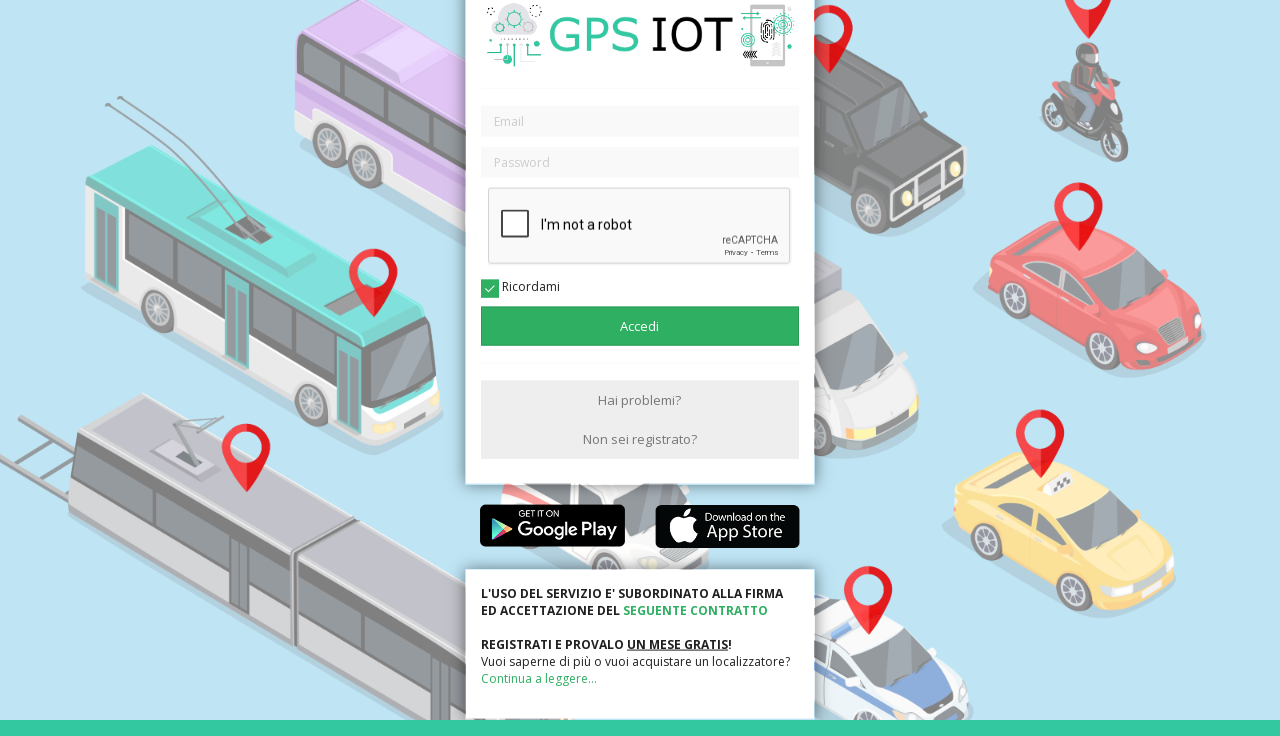

--- FILE ---
content_type: text/html; charset=UTF-8
request_url: https://gpsiot.eu/authentication/create
body_size: 1916
content:
<!doctype html>
<html lang="it" class="no-js" itemscope itemtype="http://schema.org/WebSite">
<head>
    <title>GPS IOT - MARCOM</title>

<base href="https://gpsiot.eu">
<meta charset="utf-8">
<meta http-equiv="X-UA-Compatible" content="IE=edge">
<meta name="app-version" content="3.7.15">
<meta name="app-build" content="202601201506020078">
<meta name="csrf-token" content="xj1MUF85AzeAfN7ByzTwd4lOdeGAk3svIp4mUqY4">
<meta name="viewport" content="width=device-width, initial-scale=1">
<meta name="description" content="GPS Tracking System for Personal Use or Business">
<link rel="shortcut icon" href="https://gpsiot.eu/images/favicon.ico?t=1504172661" type="image/x-icon">
<link rel="stylesheet" href="https://gpsiot.eu/assets/css/light-green.css?t=1768921564">

    <script src="https://gpsiot.eu/assets/js/core.js?t=1768921564"></script>

    
    <style>
                body.sign-in-layout { background-color: #34c8a1; }
        
                body.sign-in-layout .sign-in-text { color: #000000; }
        
                body.sign-in-layout { background-image: url( https://gpsiot.eu/images/background.png?t=1504182224 ); }
        
        
                        body.sign-in-layout .panel-background { opacity: 1; }
            </style>
</head>

<!--[if IE 8 ]><body class="ie8 sign-in-layout"> <![endif]-->
<!--[if IE 9 ]> <body class="ie9 sign-in-layout"> <![endif]-->
<!--[if (gt IE 9)|!(IE)]><!--><body class="sign-in-layout"><!--<![endif]-->

<div class="center-vertical">
    <div class="container">
        <div class="col-xs-12 col-sm-8 col-sm-offset-2 col-md-6 col-md-offset-3 col-lg-4 col-lg-offset-4">
                
    <div class="panel">
        <div class="panel-background"></div>
        <div class="panel-body">

                        <a href="https://gpsiot.eu">
                <img class="img-responsive center-block" src="https://gpsiot.eu/images/logo-main.png?t=1504182917" alt="Logo">
            </a>
            
            <hr>

            
            
            <form method="POST" action="https://gpsiot.eu/authentication/store" accept-charset="UTF-8" class="form"><input name="_token" type="hidden" value="xj1MUF85AzeAfN7ByzTwd4lOdeGAk3svIp4mUqY4">


<div class="form-group">
    <input class="form-control" placeholder="Email" id="sign-in-form-email" name="identifier" type="text">
</div>

<div class="form-group">
    <input class="form-control" placeholder="Password" id="sign-in-form-password" name="password" type="password" value="">
</div>

<script src='https://www.google.com/recaptcha/api.js' async defer></script>    

<div class="form-group">
    <div class="text-center" style="text-align: center;">
        <div class="g-recaptcha" data-sitekey="6LcQc9saAAAAACr3u1ikAVbsxFPBdETMdD2SeRfF" style="display: inline-block;"></div>
    </div>
</div>

    <div class="form-group">
        <div class="checkbox">
            <input checked="checked" name="remember_me" type="checkbox" value="1">
            <label>Ricordami</label>
        </div>
    </div>

<button class="btn btn-lg btn-primary btn-block" name="Submit" value="Login" type="Submit">Accedi</button>

<hr>

<div class="form-group">
    <div class="row">
        <div class="col-sm-12">
            <a href="https://gpsiot.eu/password_reminder"
               class="btn btn-block btn-lg btn-default">Hai problemi?</a>
        </div>
        <div class="col-sm-12">
                            <a href="https://gpsiot.eu/registration/create"
                   class="btn btn-block btn-lg btn-default">Non sei registrato?</a>
                    </div>
    </div>
</div>

</form>

                    </div>
    </div>

            <div class="app-links">
                            <div class="col-xs-6">
                    <a href="https://shop.marcomweb.it/it/supporto/forum/guide-prodotti-marcom/505-configurazione-app-android-per-gpsiot.html" target="_blank"><img src="https://gpsiot.eu/assets/images/google-play.png" class="img-responsive" /></a>
                </div>
            
                            <div class="col-xs-6">
                    <a href="https://shop.marcomweb.it/it/supporto/forum/guide-prodotti-marcom/506-configurazione-app-ios-per-gpsiot.html" target="_blank"><img src="https://gpsiot.eu/assets/images/apple-store.png" class="img-responsive" /></a>
                </div>
                        <div class="clearfix"></div>
        </div>
    
            <p class="sign-in-text"><div class="panel" style="min-width:347px;">    <div class="panel-background"></div>    <div class="panel-body">        <strong>L'USO DEL SERVIZIO E' SUBORDINATO ALLA FIRMA ED ACCETTAZIONE DEL <a href="https://assets.nicepagecdn.com/5f91128f/6096198/files/CONTRATTODIFORNITURADISISTEMIDILOCALIZZAZIONEGPS.pdf" target="_blank">SEGUENTE CONTRATTO</a></strong><br />        <br />        <strong>REGISTRATI E PROVALO <u>UN MESE GRATIS</u>!</strong><br />        Vuoi saperne di più o vuoi acquistare un localizzatore? <a href="http://tracker.gpsiot.eu/" target="_blank">Continua a leggere...</a><br />        <br />    </div> </div></p>
            </div>
    </div>
</div>

</body>
</html>

--- FILE ---
content_type: text/html; charset=utf-8
request_url: https://www.google.com/recaptcha/api2/anchor?ar=1&k=6LcQc9saAAAAACr3u1ikAVbsxFPBdETMdD2SeRfF&co=aHR0cHM6Ly9ncHNpb3QuZXU6NDQz&hl=en&v=PoyoqOPhxBO7pBk68S4YbpHZ&size=normal&anchor-ms=20000&execute-ms=30000&cb=465p8s3pbuav
body_size: 49250
content:
<!DOCTYPE HTML><html dir="ltr" lang="en"><head><meta http-equiv="Content-Type" content="text/html; charset=UTF-8">
<meta http-equiv="X-UA-Compatible" content="IE=edge">
<title>reCAPTCHA</title>
<style type="text/css">
/* cyrillic-ext */
@font-face {
  font-family: 'Roboto';
  font-style: normal;
  font-weight: 400;
  font-stretch: 100%;
  src: url(//fonts.gstatic.com/s/roboto/v48/KFO7CnqEu92Fr1ME7kSn66aGLdTylUAMa3GUBHMdazTgWw.woff2) format('woff2');
  unicode-range: U+0460-052F, U+1C80-1C8A, U+20B4, U+2DE0-2DFF, U+A640-A69F, U+FE2E-FE2F;
}
/* cyrillic */
@font-face {
  font-family: 'Roboto';
  font-style: normal;
  font-weight: 400;
  font-stretch: 100%;
  src: url(//fonts.gstatic.com/s/roboto/v48/KFO7CnqEu92Fr1ME7kSn66aGLdTylUAMa3iUBHMdazTgWw.woff2) format('woff2');
  unicode-range: U+0301, U+0400-045F, U+0490-0491, U+04B0-04B1, U+2116;
}
/* greek-ext */
@font-face {
  font-family: 'Roboto';
  font-style: normal;
  font-weight: 400;
  font-stretch: 100%;
  src: url(//fonts.gstatic.com/s/roboto/v48/KFO7CnqEu92Fr1ME7kSn66aGLdTylUAMa3CUBHMdazTgWw.woff2) format('woff2');
  unicode-range: U+1F00-1FFF;
}
/* greek */
@font-face {
  font-family: 'Roboto';
  font-style: normal;
  font-weight: 400;
  font-stretch: 100%;
  src: url(//fonts.gstatic.com/s/roboto/v48/KFO7CnqEu92Fr1ME7kSn66aGLdTylUAMa3-UBHMdazTgWw.woff2) format('woff2');
  unicode-range: U+0370-0377, U+037A-037F, U+0384-038A, U+038C, U+038E-03A1, U+03A3-03FF;
}
/* math */
@font-face {
  font-family: 'Roboto';
  font-style: normal;
  font-weight: 400;
  font-stretch: 100%;
  src: url(//fonts.gstatic.com/s/roboto/v48/KFO7CnqEu92Fr1ME7kSn66aGLdTylUAMawCUBHMdazTgWw.woff2) format('woff2');
  unicode-range: U+0302-0303, U+0305, U+0307-0308, U+0310, U+0312, U+0315, U+031A, U+0326-0327, U+032C, U+032F-0330, U+0332-0333, U+0338, U+033A, U+0346, U+034D, U+0391-03A1, U+03A3-03A9, U+03B1-03C9, U+03D1, U+03D5-03D6, U+03F0-03F1, U+03F4-03F5, U+2016-2017, U+2034-2038, U+203C, U+2040, U+2043, U+2047, U+2050, U+2057, U+205F, U+2070-2071, U+2074-208E, U+2090-209C, U+20D0-20DC, U+20E1, U+20E5-20EF, U+2100-2112, U+2114-2115, U+2117-2121, U+2123-214F, U+2190, U+2192, U+2194-21AE, U+21B0-21E5, U+21F1-21F2, U+21F4-2211, U+2213-2214, U+2216-22FF, U+2308-230B, U+2310, U+2319, U+231C-2321, U+2336-237A, U+237C, U+2395, U+239B-23B7, U+23D0, U+23DC-23E1, U+2474-2475, U+25AF, U+25B3, U+25B7, U+25BD, U+25C1, U+25CA, U+25CC, U+25FB, U+266D-266F, U+27C0-27FF, U+2900-2AFF, U+2B0E-2B11, U+2B30-2B4C, U+2BFE, U+3030, U+FF5B, U+FF5D, U+1D400-1D7FF, U+1EE00-1EEFF;
}
/* symbols */
@font-face {
  font-family: 'Roboto';
  font-style: normal;
  font-weight: 400;
  font-stretch: 100%;
  src: url(//fonts.gstatic.com/s/roboto/v48/KFO7CnqEu92Fr1ME7kSn66aGLdTylUAMaxKUBHMdazTgWw.woff2) format('woff2');
  unicode-range: U+0001-000C, U+000E-001F, U+007F-009F, U+20DD-20E0, U+20E2-20E4, U+2150-218F, U+2190, U+2192, U+2194-2199, U+21AF, U+21E6-21F0, U+21F3, U+2218-2219, U+2299, U+22C4-22C6, U+2300-243F, U+2440-244A, U+2460-24FF, U+25A0-27BF, U+2800-28FF, U+2921-2922, U+2981, U+29BF, U+29EB, U+2B00-2BFF, U+4DC0-4DFF, U+FFF9-FFFB, U+10140-1018E, U+10190-1019C, U+101A0, U+101D0-101FD, U+102E0-102FB, U+10E60-10E7E, U+1D2C0-1D2D3, U+1D2E0-1D37F, U+1F000-1F0FF, U+1F100-1F1AD, U+1F1E6-1F1FF, U+1F30D-1F30F, U+1F315, U+1F31C, U+1F31E, U+1F320-1F32C, U+1F336, U+1F378, U+1F37D, U+1F382, U+1F393-1F39F, U+1F3A7-1F3A8, U+1F3AC-1F3AF, U+1F3C2, U+1F3C4-1F3C6, U+1F3CA-1F3CE, U+1F3D4-1F3E0, U+1F3ED, U+1F3F1-1F3F3, U+1F3F5-1F3F7, U+1F408, U+1F415, U+1F41F, U+1F426, U+1F43F, U+1F441-1F442, U+1F444, U+1F446-1F449, U+1F44C-1F44E, U+1F453, U+1F46A, U+1F47D, U+1F4A3, U+1F4B0, U+1F4B3, U+1F4B9, U+1F4BB, U+1F4BF, U+1F4C8-1F4CB, U+1F4D6, U+1F4DA, U+1F4DF, U+1F4E3-1F4E6, U+1F4EA-1F4ED, U+1F4F7, U+1F4F9-1F4FB, U+1F4FD-1F4FE, U+1F503, U+1F507-1F50B, U+1F50D, U+1F512-1F513, U+1F53E-1F54A, U+1F54F-1F5FA, U+1F610, U+1F650-1F67F, U+1F687, U+1F68D, U+1F691, U+1F694, U+1F698, U+1F6AD, U+1F6B2, U+1F6B9-1F6BA, U+1F6BC, U+1F6C6-1F6CF, U+1F6D3-1F6D7, U+1F6E0-1F6EA, U+1F6F0-1F6F3, U+1F6F7-1F6FC, U+1F700-1F7FF, U+1F800-1F80B, U+1F810-1F847, U+1F850-1F859, U+1F860-1F887, U+1F890-1F8AD, U+1F8B0-1F8BB, U+1F8C0-1F8C1, U+1F900-1F90B, U+1F93B, U+1F946, U+1F984, U+1F996, U+1F9E9, U+1FA00-1FA6F, U+1FA70-1FA7C, U+1FA80-1FA89, U+1FA8F-1FAC6, U+1FACE-1FADC, U+1FADF-1FAE9, U+1FAF0-1FAF8, U+1FB00-1FBFF;
}
/* vietnamese */
@font-face {
  font-family: 'Roboto';
  font-style: normal;
  font-weight: 400;
  font-stretch: 100%;
  src: url(//fonts.gstatic.com/s/roboto/v48/KFO7CnqEu92Fr1ME7kSn66aGLdTylUAMa3OUBHMdazTgWw.woff2) format('woff2');
  unicode-range: U+0102-0103, U+0110-0111, U+0128-0129, U+0168-0169, U+01A0-01A1, U+01AF-01B0, U+0300-0301, U+0303-0304, U+0308-0309, U+0323, U+0329, U+1EA0-1EF9, U+20AB;
}
/* latin-ext */
@font-face {
  font-family: 'Roboto';
  font-style: normal;
  font-weight: 400;
  font-stretch: 100%;
  src: url(//fonts.gstatic.com/s/roboto/v48/KFO7CnqEu92Fr1ME7kSn66aGLdTylUAMa3KUBHMdazTgWw.woff2) format('woff2');
  unicode-range: U+0100-02BA, U+02BD-02C5, U+02C7-02CC, U+02CE-02D7, U+02DD-02FF, U+0304, U+0308, U+0329, U+1D00-1DBF, U+1E00-1E9F, U+1EF2-1EFF, U+2020, U+20A0-20AB, U+20AD-20C0, U+2113, U+2C60-2C7F, U+A720-A7FF;
}
/* latin */
@font-face {
  font-family: 'Roboto';
  font-style: normal;
  font-weight: 400;
  font-stretch: 100%;
  src: url(//fonts.gstatic.com/s/roboto/v48/KFO7CnqEu92Fr1ME7kSn66aGLdTylUAMa3yUBHMdazQ.woff2) format('woff2');
  unicode-range: U+0000-00FF, U+0131, U+0152-0153, U+02BB-02BC, U+02C6, U+02DA, U+02DC, U+0304, U+0308, U+0329, U+2000-206F, U+20AC, U+2122, U+2191, U+2193, U+2212, U+2215, U+FEFF, U+FFFD;
}
/* cyrillic-ext */
@font-face {
  font-family: 'Roboto';
  font-style: normal;
  font-weight: 500;
  font-stretch: 100%;
  src: url(//fonts.gstatic.com/s/roboto/v48/KFO7CnqEu92Fr1ME7kSn66aGLdTylUAMa3GUBHMdazTgWw.woff2) format('woff2');
  unicode-range: U+0460-052F, U+1C80-1C8A, U+20B4, U+2DE0-2DFF, U+A640-A69F, U+FE2E-FE2F;
}
/* cyrillic */
@font-face {
  font-family: 'Roboto';
  font-style: normal;
  font-weight: 500;
  font-stretch: 100%;
  src: url(//fonts.gstatic.com/s/roboto/v48/KFO7CnqEu92Fr1ME7kSn66aGLdTylUAMa3iUBHMdazTgWw.woff2) format('woff2');
  unicode-range: U+0301, U+0400-045F, U+0490-0491, U+04B0-04B1, U+2116;
}
/* greek-ext */
@font-face {
  font-family: 'Roboto';
  font-style: normal;
  font-weight: 500;
  font-stretch: 100%;
  src: url(//fonts.gstatic.com/s/roboto/v48/KFO7CnqEu92Fr1ME7kSn66aGLdTylUAMa3CUBHMdazTgWw.woff2) format('woff2');
  unicode-range: U+1F00-1FFF;
}
/* greek */
@font-face {
  font-family: 'Roboto';
  font-style: normal;
  font-weight: 500;
  font-stretch: 100%;
  src: url(//fonts.gstatic.com/s/roboto/v48/KFO7CnqEu92Fr1ME7kSn66aGLdTylUAMa3-UBHMdazTgWw.woff2) format('woff2');
  unicode-range: U+0370-0377, U+037A-037F, U+0384-038A, U+038C, U+038E-03A1, U+03A3-03FF;
}
/* math */
@font-face {
  font-family: 'Roboto';
  font-style: normal;
  font-weight: 500;
  font-stretch: 100%;
  src: url(//fonts.gstatic.com/s/roboto/v48/KFO7CnqEu92Fr1ME7kSn66aGLdTylUAMawCUBHMdazTgWw.woff2) format('woff2');
  unicode-range: U+0302-0303, U+0305, U+0307-0308, U+0310, U+0312, U+0315, U+031A, U+0326-0327, U+032C, U+032F-0330, U+0332-0333, U+0338, U+033A, U+0346, U+034D, U+0391-03A1, U+03A3-03A9, U+03B1-03C9, U+03D1, U+03D5-03D6, U+03F0-03F1, U+03F4-03F5, U+2016-2017, U+2034-2038, U+203C, U+2040, U+2043, U+2047, U+2050, U+2057, U+205F, U+2070-2071, U+2074-208E, U+2090-209C, U+20D0-20DC, U+20E1, U+20E5-20EF, U+2100-2112, U+2114-2115, U+2117-2121, U+2123-214F, U+2190, U+2192, U+2194-21AE, U+21B0-21E5, U+21F1-21F2, U+21F4-2211, U+2213-2214, U+2216-22FF, U+2308-230B, U+2310, U+2319, U+231C-2321, U+2336-237A, U+237C, U+2395, U+239B-23B7, U+23D0, U+23DC-23E1, U+2474-2475, U+25AF, U+25B3, U+25B7, U+25BD, U+25C1, U+25CA, U+25CC, U+25FB, U+266D-266F, U+27C0-27FF, U+2900-2AFF, U+2B0E-2B11, U+2B30-2B4C, U+2BFE, U+3030, U+FF5B, U+FF5D, U+1D400-1D7FF, U+1EE00-1EEFF;
}
/* symbols */
@font-face {
  font-family: 'Roboto';
  font-style: normal;
  font-weight: 500;
  font-stretch: 100%;
  src: url(//fonts.gstatic.com/s/roboto/v48/KFO7CnqEu92Fr1ME7kSn66aGLdTylUAMaxKUBHMdazTgWw.woff2) format('woff2');
  unicode-range: U+0001-000C, U+000E-001F, U+007F-009F, U+20DD-20E0, U+20E2-20E4, U+2150-218F, U+2190, U+2192, U+2194-2199, U+21AF, U+21E6-21F0, U+21F3, U+2218-2219, U+2299, U+22C4-22C6, U+2300-243F, U+2440-244A, U+2460-24FF, U+25A0-27BF, U+2800-28FF, U+2921-2922, U+2981, U+29BF, U+29EB, U+2B00-2BFF, U+4DC0-4DFF, U+FFF9-FFFB, U+10140-1018E, U+10190-1019C, U+101A0, U+101D0-101FD, U+102E0-102FB, U+10E60-10E7E, U+1D2C0-1D2D3, U+1D2E0-1D37F, U+1F000-1F0FF, U+1F100-1F1AD, U+1F1E6-1F1FF, U+1F30D-1F30F, U+1F315, U+1F31C, U+1F31E, U+1F320-1F32C, U+1F336, U+1F378, U+1F37D, U+1F382, U+1F393-1F39F, U+1F3A7-1F3A8, U+1F3AC-1F3AF, U+1F3C2, U+1F3C4-1F3C6, U+1F3CA-1F3CE, U+1F3D4-1F3E0, U+1F3ED, U+1F3F1-1F3F3, U+1F3F5-1F3F7, U+1F408, U+1F415, U+1F41F, U+1F426, U+1F43F, U+1F441-1F442, U+1F444, U+1F446-1F449, U+1F44C-1F44E, U+1F453, U+1F46A, U+1F47D, U+1F4A3, U+1F4B0, U+1F4B3, U+1F4B9, U+1F4BB, U+1F4BF, U+1F4C8-1F4CB, U+1F4D6, U+1F4DA, U+1F4DF, U+1F4E3-1F4E6, U+1F4EA-1F4ED, U+1F4F7, U+1F4F9-1F4FB, U+1F4FD-1F4FE, U+1F503, U+1F507-1F50B, U+1F50D, U+1F512-1F513, U+1F53E-1F54A, U+1F54F-1F5FA, U+1F610, U+1F650-1F67F, U+1F687, U+1F68D, U+1F691, U+1F694, U+1F698, U+1F6AD, U+1F6B2, U+1F6B9-1F6BA, U+1F6BC, U+1F6C6-1F6CF, U+1F6D3-1F6D7, U+1F6E0-1F6EA, U+1F6F0-1F6F3, U+1F6F7-1F6FC, U+1F700-1F7FF, U+1F800-1F80B, U+1F810-1F847, U+1F850-1F859, U+1F860-1F887, U+1F890-1F8AD, U+1F8B0-1F8BB, U+1F8C0-1F8C1, U+1F900-1F90B, U+1F93B, U+1F946, U+1F984, U+1F996, U+1F9E9, U+1FA00-1FA6F, U+1FA70-1FA7C, U+1FA80-1FA89, U+1FA8F-1FAC6, U+1FACE-1FADC, U+1FADF-1FAE9, U+1FAF0-1FAF8, U+1FB00-1FBFF;
}
/* vietnamese */
@font-face {
  font-family: 'Roboto';
  font-style: normal;
  font-weight: 500;
  font-stretch: 100%;
  src: url(//fonts.gstatic.com/s/roboto/v48/KFO7CnqEu92Fr1ME7kSn66aGLdTylUAMa3OUBHMdazTgWw.woff2) format('woff2');
  unicode-range: U+0102-0103, U+0110-0111, U+0128-0129, U+0168-0169, U+01A0-01A1, U+01AF-01B0, U+0300-0301, U+0303-0304, U+0308-0309, U+0323, U+0329, U+1EA0-1EF9, U+20AB;
}
/* latin-ext */
@font-face {
  font-family: 'Roboto';
  font-style: normal;
  font-weight: 500;
  font-stretch: 100%;
  src: url(//fonts.gstatic.com/s/roboto/v48/KFO7CnqEu92Fr1ME7kSn66aGLdTylUAMa3KUBHMdazTgWw.woff2) format('woff2');
  unicode-range: U+0100-02BA, U+02BD-02C5, U+02C7-02CC, U+02CE-02D7, U+02DD-02FF, U+0304, U+0308, U+0329, U+1D00-1DBF, U+1E00-1E9F, U+1EF2-1EFF, U+2020, U+20A0-20AB, U+20AD-20C0, U+2113, U+2C60-2C7F, U+A720-A7FF;
}
/* latin */
@font-face {
  font-family: 'Roboto';
  font-style: normal;
  font-weight: 500;
  font-stretch: 100%;
  src: url(//fonts.gstatic.com/s/roboto/v48/KFO7CnqEu92Fr1ME7kSn66aGLdTylUAMa3yUBHMdazQ.woff2) format('woff2');
  unicode-range: U+0000-00FF, U+0131, U+0152-0153, U+02BB-02BC, U+02C6, U+02DA, U+02DC, U+0304, U+0308, U+0329, U+2000-206F, U+20AC, U+2122, U+2191, U+2193, U+2212, U+2215, U+FEFF, U+FFFD;
}
/* cyrillic-ext */
@font-face {
  font-family: 'Roboto';
  font-style: normal;
  font-weight: 900;
  font-stretch: 100%;
  src: url(//fonts.gstatic.com/s/roboto/v48/KFO7CnqEu92Fr1ME7kSn66aGLdTylUAMa3GUBHMdazTgWw.woff2) format('woff2');
  unicode-range: U+0460-052F, U+1C80-1C8A, U+20B4, U+2DE0-2DFF, U+A640-A69F, U+FE2E-FE2F;
}
/* cyrillic */
@font-face {
  font-family: 'Roboto';
  font-style: normal;
  font-weight: 900;
  font-stretch: 100%;
  src: url(//fonts.gstatic.com/s/roboto/v48/KFO7CnqEu92Fr1ME7kSn66aGLdTylUAMa3iUBHMdazTgWw.woff2) format('woff2');
  unicode-range: U+0301, U+0400-045F, U+0490-0491, U+04B0-04B1, U+2116;
}
/* greek-ext */
@font-face {
  font-family: 'Roboto';
  font-style: normal;
  font-weight: 900;
  font-stretch: 100%;
  src: url(//fonts.gstatic.com/s/roboto/v48/KFO7CnqEu92Fr1ME7kSn66aGLdTylUAMa3CUBHMdazTgWw.woff2) format('woff2');
  unicode-range: U+1F00-1FFF;
}
/* greek */
@font-face {
  font-family: 'Roboto';
  font-style: normal;
  font-weight: 900;
  font-stretch: 100%;
  src: url(//fonts.gstatic.com/s/roboto/v48/KFO7CnqEu92Fr1ME7kSn66aGLdTylUAMa3-UBHMdazTgWw.woff2) format('woff2');
  unicode-range: U+0370-0377, U+037A-037F, U+0384-038A, U+038C, U+038E-03A1, U+03A3-03FF;
}
/* math */
@font-face {
  font-family: 'Roboto';
  font-style: normal;
  font-weight: 900;
  font-stretch: 100%;
  src: url(//fonts.gstatic.com/s/roboto/v48/KFO7CnqEu92Fr1ME7kSn66aGLdTylUAMawCUBHMdazTgWw.woff2) format('woff2');
  unicode-range: U+0302-0303, U+0305, U+0307-0308, U+0310, U+0312, U+0315, U+031A, U+0326-0327, U+032C, U+032F-0330, U+0332-0333, U+0338, U+033A, U+0346, U+034D, U+0391-03A1, U+03A3-03A9, U+03B1-03C9, U+03D1, U+03D5-03D6, U+03F0-03F1, U+03F4-03F5, U+2016-2017, U+2034-2038, U+203C, U+2040, U+2043, U+2047, U+2050, U+2057, U+205F, U+2070-2071, U+2074-208E, U+2090-209C, U+20D0-20DC, U+20E1, U+20E5-20EF, U+2100-2112, U+2114-2115, U+2117-2121, U+2123-214F, U+2190, U+2192, U+2194-21AE, U+21B0-21E5, U+21F1-21F2, U+21F4-2211, U+2213-2214, U+2216-22FF, U+2308-230B, U+2310, U+2319, U+231C-2321, U+2336-237A, U+237C, U+2395, U+239B-23B7, U+23D0, U+23DC-23E1, U+2474-2475, U+25AF, U+25B3, U+25B7, U+25BD, U+25C1, U+25CA, U+25CC, U+25FB, U+266D-266F, U+27C0-27FF, U+2900-2AFF, U+2B0E-2B11, U+2B30-2B4C, U+2BFE, U+3030, U+FF5B, U+FF5D, U+1D400-1D7FF, U+1EE00-1EEFF;
}
/* symbols */
@font-face {
  font-family: 'Roboto';
  font-style: normal;
  font-weight: 900;
  font-stretch: 100%;
  src: url(//fonts.gstatic.com/s/roboto/v48/KFO7CnqEu92Fr1ME7kSn66aGLdTylUAMaxKUBHMdazTgWw.woff2) format('woff2');
  unicode-range: U+0001-000C, U+000E-001F, U+007F-009F, U+20DD-20E0, U+20E2-20E4, U+2150-218F, U+2190, U+2192, U+2194-2199, U+21AF, U+21E6-21F0, U+21F3, U+2218-2219, U+2299, U+22C4-22C6, U+2300-243F, U+2440-244A, U+2460-24FF, U+25A0-27BF, U+2800-28FF, U+2921-2922, U+2981, U+29BF, U+29EB, U+2B00-2BFF, U+4DC0-4DFF, U+FFF9-FFFB, U+10140-1018E, U+10190-1019C, U+101A0, U+101D0-101FD, U+102E0-102FB, U+10E60-10E7E, U+1D2C0-1D2D3, U+1D2E0-1D37F, U+1F000-1F0FF, U+1F100-1F1AD, U+1F1E6-1F1FF, U+1F30D-1F30F, U+1F315, U+1F31C, U+1F31E, U+1F320-1F32C, U+1F336, U+1F378, U+1F37D, U+1F382, U+1F393-1F39F, U+1F3A7-1F3A8, U+1F3AC-1F3AF, U+1F3C2, U+1F3C4-1F3C6, U+1F3CA-1F3CE, U+1F3D4-1F3E0, U+1F3ED, U+1F3F1-1F3F3, U+1F3F5-1F3F7, U+1F408, U+1F415, U+1F41F, U+1F426, U+1F43F, U+1F441-1F442, U+1F444, U+1F446-1F449, U+1F44C-1F44E, U+1F453, U+1F46A, U+1F47D, U+1F4A3, U+1F4B0, U+1F4B3, U+1F4B9, U+1F4BB, U+1F4BF, U+1F4C8-1F4CB, U+1F4D6, U+1F4DA, U+1F4DF, U+1F4E3-1F4E6, U+1F4EA-1F4ED, U+1F4F7, U+1F4F9-1F4FB, U+1F4FD-1F4FE, U+1F503, U+1F507-1F50B, U+1F50D, U+1F512-1F513, U+1F53E-1F54A, U+1F54F-1F5FA, U+1F610, U+1F650-1F67F, U+1F687, U+1F68D, U+1F691, U+1F694, U+1F698, U+1F6AD, U+1F6B2, U+1F6B9-1F6BA, U+1F6BC, U+1F6C6-1F6CF, U+1F6D3-1F6D7, U+1F6E0-1F6EA, U+1F6F0-1F6F3, U+1F6F7-1F6FC, U+1F700-1F7FF, U+1F800-1F80B, U+1F810-1F847, U+1F850-1F859, U+1F860-1F887, U+1F890-1F8AD, U+1F8B0-1F8BB, U+1F8C0-1F8C1, U+1F900-1F90B, U+1F93B, U+1F946, U+1F984, U+1F996, U+1F9E9, U+1FA00-1FA6F, U+1FA70-1FA7C, U+1FA80-1FA89, U+1FA8F-1FAC6, U+1FACE-1FADC, U+1FADF-1FAE9, U+1FAF0-1FAF8, U+1FB00-1FBFF;
}
/* vietnamese */
@font-face {
  font-family: 'Roboto';
  font-style: normal;
  font-weight: 900;
  font-stretch: 100%;
  src: url(//fonts.gstatic.com/s/roboto/v48/KFO7CnqEu92Fr1ME7kSn66aGLdTylUAMa3OUBHMdazTgWw.woff2) format('woff2');
  unicode-range: U+0102-0103, U+0110-0111, U+0128-0129, U+0168-0169, U+01A0-01A1, U+01AF-01B0, U+0300-0301, U+0303-0304, U+0308-0309, U+0323, U+0329, U+1EA0-1EF9, U+20AB;
}
/* latin-ext */
@font-face {
  font-family: 'Roboto';
  font-style: normal;
  font-weight: 900;
  font-stretch: 100%;
  src: url(//fonts.gstatic.com/s/roboto/v48/KFO7CnqEu92Fr1ME7kSn66aGLdTylUAMa3KUBHMdazTgWw.woff2) format('woff2');
  unicode-range: U+0100-02BA, U+02BD-02C5, U+02C7-02CC, U+02CE-02D7, U+02DD-02FF, U+0304, U+0308, U+0329, U+1D00-1DBF, U+1E00-1E9F, U+1EF2-1EFF, U+2020, U+20A0-20AB, U+20AD-20C0, U+2113, U+2C60-2C7F, U+A720-A7FF;
}
/* latin */
@font-face {
  font-family: 'Roboto';
  font-style: normal;
  font-weight: 900;
  font-stretch: 100%;
  src: url(//fonts.gstatic.com/s/roboto/v48/KFO7CnqEu92Fr1ME7kSn66aGLdTylUAMa3yUBHMdazQ.woff2) format('woff2');
  unicode-range: U+0000-00FF, U+0131, U+0152-0153, U+02BB-02BC, U+02C6, U+02DA, U+02DC, U+0304, U+0308, U+0329, U+2000-206F, U+20AC, U+2122, U+2191, U+2193, U+2212, U+2215, U+FEFF, U+FFFD;
}

</style>
<link rel="stylesheet" type="text/css" href="https://www.gstatic.com/recaptcha/releases/PoyoqOPhxBO7pBk68S4YbpHZ/styles__ltr.css">
<script nonce="X3QwTqooM9ltid0TG_BtSw" type="text/javascript">window['__recaptcha_api'] = 'https://www.google.com/recaptcha/api2/';</script>
<script type="text/javascript" src="https://www.gstatic.com/recaptcha/releases/PoyoqOPhxBO7pBk68S4YbpHZ/recaptcha__en.js" nonce="X3QwTqooM9ltid0TG_BtSw">
      
    </script></head>
<body><div id="rc-anchor-alert" class="rc-anchor-alert"></div>
<input type="hidden" id="recaptcha-token" value="[base64]">
<script type="text/javascript" nonce="X3QwTqooM9ltid0TG_BtSw">
      recaptcha.anchor.Main.init("[\x22ainput\x22,[\x22bgdata\x22,\x22\x22,\[base64]/[base64]/[base64]/[base64]/[base64]/[base64]/KGcoTywyNTMsTy5PKSxVRyhPLEMpKTpnKE8sMjUzLEMpLE8pKSxsKSksTykpfSxieT1mdW5jdGlvbihDLE8sdSxsKXtmb3IobD0odT1SKEMpLDApO08+MDtPLS0pbD1sPDw4fFooQyk7ZyhDLHUsbCl9LFVHPWZ1bmN0aW9uKEMsTyl7Qy5pLmxlbmd0aD4xMDQ/[base64]/[base64]/[base64]/[base64]/[base64]/[base64]/[base64]\\u003d\x22,\[base64]\\u003d\x22,\x22JsOaw5bDlDvCiEcTw6sBwrxqKcO9wq7ClsOBYSthAAbDnTh1wo3DosKow7Nqd3fDgGQ8w5JRb8O/wpTCuEUAw6tUccOSwpw+wqA0WQBfwpYdIBkfAxbCisO1w5AJw5XCjlRvBsK6acKmwqlVDj3CqSYMw4c7BcOnwoxXBE/[base64]/KcK8wpbDk0J6RGXCqsOew4RVw5cmwpoSwrHCqDE0agRNDWhTSsObNcOYW8Kbwq/Cr8KHVcOcw4hMwqhDw604Oj/CqhwvQRvCgDLCmcKTw7bCvklXUsOyw7fCi8KcYMODw7XCqkVcw6DCi2YHw5xpNcK3FUrCnFFWTMOyMMKJCsKDw6MvwosuWsO8w6/[base64]/ClcKKw7zDmibDt8Kjw5zCgzh+w5ZJcsOYFA9aRsOYfsONw7HCvQHChWg5J1jCs8KOFFRjSVVvw7XDmMOBKcOOw5AIw40hBn1BbsKYSMKMw7zDoMKJFcKxwq8awpfDgzbDq8OUw4bDrFAvw5MFw6zDkMKiNWI2GcOcLsKaccOBwp9Jw4sxJx3DnmkubsKBwp8/wqTDkzXCqQHDpwTCssOuwqPCjsOwbTspf8Oxw4TDsMOnw6/Cj8O0IGrCuknDkcORQsKdw5FCwpXCg8OPwrBkw7BdQAkXw7nCqMO6E8OGw7N8wpLDmUjCswvCtsOXw6/DvcOQQ8KmwqI6woXCtcOgwoBmwqXDuCbDkhbDsmI2wrrCnmTClDhyWMKiasOlw5Bww5PDhsOgccKWFlFXXsO/w6rDhsOxw47DucK9w7rCm8OiBMK8VTHCrmTDlcO9wpbCqcOlw5rCgMKJE8Oww6EpTmlSEUDDpsOAHcOQwrx/w4Iaw6vDocKAw7cawpXDl8KFWMOhw7Rxw6QfFcOgXSPCpW/ClVlzw7TCrsKyKDvChWwtLmLCpcKrNcO+wr9hw4DDncObJSx9DcO+AGBEcMOObWHDsgZlw6nCvGoywrbCijnCtxI/wrwtwoXDtcOIwr3DhCkZfsOdZ8KfQAtgdifDqgHCjMKCwrXDg21Nw5TDp8OrKMKpDMOiAMKwwrbCh0/DuMOnw7hFw513wqfCmw3CmxdmP8OVw7/CksKmwq1NYcOPwp7Cm8OSMj3CthPDniPDn1MRT3/DqMOtwpF5CUzDpH1UGlA+wr1ow4PDrTF0csK9w5RMTMKKUBAVw5EJRsKxw4ckwp9YDlRQQ8K2wqQfdGzDn8KUMcK5w7QIFMOlwqsgVnbDtE3CmxPDmyLDpUV4w7AhHMOfwrI7w4J6ek7DlcOjIsKcw4/DunXDvFx0w5rDq27DpU/CgcOww7LChzo8Vl/[base64]/UgBXwqMww4ZHwrjCh1XCmw/ClRrDsDYBWQYuPcOvJk3ClcOPwotsNsOWAsOIw5zClWTCgMODdsO/w4QbwrUyAgI2w49Pw7U4P8O1b8OjV1F9wovDvMOUwoXCn8OIEMOGw4LDkcOmGsKoA0nDnDrDvRXCgW3DsMO5wpXDj8Obw5HCsA9DMzcGf8K5w6TCmwtLwpNzZQzDmQrDtsOhwovCoDzDkUbClcOQw6bDkcOaw7nClhYsbsK7Q8KcOGvDjgXDvD/DkMOaQW/Cql9IwqJgw4TCicKZMX5Qwow/w63CtUDDinnDqzjDnsOJZQbClUs4ElUJw4FAw6TCr8OCUjJ0w6wWZ3IkTG49NBPDm8KOwrDDnVHDr2ZqPT1WwoPDlUfDiQTCnMKZD3HDosKJSD/CmMK2HR8hNxZYClBiEnXDkxh/woprwqogO8OkcsK/[base64]/Cm0/CqsK7wp4QOsKxwo/DncKlJSjDuMKsc17CuQ05wpfDrgsUw6FlwrAUw74Jw6bDocOnNcKdw6hQbj94cMO0w4VGwrUUJjN9HlHDhErCizVtw4DDjyFvHn05w6Fgw5vDqMOuL8KIw7vCg8KZPcO6D8Ocwpkiw6DCokxEwoZcwrV2FsOYw4/CmcOuYFXCpcOVwoBRIMO/wpXChsKZKcO8woZ8dxjCiUQsw7XCt2fDjsK4HMKZFg5HwrzCjBkAwoVZZMKWM3XDkcKvw5YZwq3CgMOHX8Oxw4cyDMKzH8Oyw7cPw4h8w53Cj8Ouw7o6w6rDucOcw7LDusKBAMO2wrQNSnQWSMK+aE/CoWLCojHDicKnYksvwqFew5Aww67CrQRnw7fCpsKIwo0tFsOPwprDhjMPwpJZSGPChHUyw5NIEwZfWSzDuAxEOkJQw4hQw4hww7/CicO7w5rDtnnCnyh0w6nDszpIVD/Cr8O8ciA3w5xWYTTCnMOXwonDimXDu8KcwoJ+w6HDjsO6I8OUw78Qw7TCqsOTZMKuUsKkw7vCmzXCtsOmRcKsw7pOw6Y6TMOqwoZewqNtw6/DjAbDjW3DtA5WasK8EMK9KcKRw6lVY2VMCcK7cG7CnX1iGMKPwrhmHjI1wq3Dok/CrcKbTcOUwoPDszHDv8OIw6zCjnJTwoTCvzvDtcKkw6tUesOOFsOMwrDDrmBcKMOYw4YVAMOzw79iwrtNJk54woDCjcKuwrAzW8OVw5nCk3YZRMOuw60dKsKvw6FOBsOmwqrCv2rCnMOqacOWMQPDuj8Vw6nCm0/Drzkjw75hUBFHXwF4w5JmYTN2w4PChydDPsOEb8OmFyd/aR7Dp8KWw6JUwrnDkTwewq/ChANZNcOMZMKQaWDCtkrDmcKVOcKFwrvDicOYA8KrcMK8bkYbw613wp3CtCVBKsKkwqAvwqLCuMKSEgvDrsOwwrE7CSrCmwd1wo3DgxfDssOSOMOlWcOddcOeLi/CgmQPBsOySsKdwrXDhGl0PMObwqdVGB3Cp8OBwqPDtcOLPkJDwoTCjlHDmBEfw48kw5llw6/[base64]/CmXROYVXDn8OATlzDpsKswowKw7tLYcO3UhVCasOuFwR1w7NJw6cOw7zCksK3wq8XGHhDwq96HcOwwrPCpGR+bBJ3w6o1WCnCsMK6w58Zwo8BwrXCoMKpw6Evw4lbworDj8Odw7TClm/CoMK8XAA2CE1Rw5V7w75WAMO9w5rClgYyAivCg8KuwpVNwq1zXcKyw70xZnDCgF5QwoIrw4zCvS/DnQBtw7jDunvCvyzCp8OCw4B/MR1Zw5E+P8K8TsKvw5XCpnjCuxnCqznDscOYw7fDl8OJc8ODFcKsw70xwqsLMn9IeMO0DsOZwpFOal56Nk0hYsKYFHZncQvDmMKRwqN9wrssMD3DoMOvUcOfCcKHw6TDisKQEzIyw6vCtRAIwpNCFsK/XsKxwrLCm33CqMOIZMKlwq5ncA/DocKaw6lgw5cCw4XCnMOTbsKGbiliXcKjw7bCosOnwoM0T8O/w6DCu8KpHV5lOsKwwr5Gwrg/NMK4w40ew55pV8Oaw4RewpRxE8Kewqkcw5fDr2rDkW7Cu8KPw4IjwqDCgSbCjAlpU8KFwqxewq3DqsOuw7vChGPDi8KUw7p6QUnDg8OGw7TCom/DvMOSwpbDrRnCoMK2VsO8VCgUM0fClTrCj8KGacKvNsKQJGFJUwBIwpsQw5PCh8KhHcOLC8Kkw4hxDiJYwod6ByLDhDVScUDCrAjDl8K/wpvCr8OqwoZdAWDDqMKkw7TDhkwQwrwYCMKHw7nDkEfCtS9XCcOHw7kvNwQqG8OvJMKbH2zCggPCnChkw5PChmVfw4XDjAh7w7bDjTIKSwQTV0bDkcK/[base64]/w7rCtUR8w5FFAWN5aArCsUTCoMKkw5XDtcOAHBHCiMKEw73Dm8KuNi0ZcmHDrcKWaUXDslhMwpdYw4RnO0/Dn8ORw4ZdOWx4CMK7w61AD8KqwptsM3cnPi3DnmoXWsOrw7ZYwoLCvlvDvMOTwoBsX8KmZlgpLVJ8woHDicO5Y8KawpXDqRJTdE7CgFAAwp9owq/[base64]/[base64]/woFXwofDnmXCh8OQKW8uw4nDvcKncQIJw43CrMOLw4ckw43DqcO0wpvDvnxkbAnCuQgVwoTDh8O9G23CtsOQUsKqPcO2wq/[base64]/w49UR3PDsMKKwpjDkEkjMsKiO8Khw54lw7tvFMKRCh/DuyAMZ8KQw5VCwrEeQnttwoYwbl/CjmzDl8KBwoBNT8KsL3nCuMOkw4XCnVjCrMOew7TDusOTe8O6fmvCssKswqXCsgk6Om3Dt2DDrgXDkcKASnBxR8K3PMOUN2guCTEywqt4aRPCjldyCU5cIMOLRHvCl8OYwr3DgwgXKMOxST/CvzTDscK3L05xwoV2bCPDqFgNw77Cjw3DjcKeBi3ChMONw6wEMsOJXcOybGTCpC0uwqfCmRHChcKBwq7DvsO5GBpnwo4Mw5gNB8KkVcOiwoXCqkp5w53DlCFuw7/DmVnCvngjwoseP8OQV8K2wq0dNwvDvDEEasK1P3DCnMK/w6dvwr9Ew7pxwrzDoMKXwpPCkXrDm3dHGcOeU11HZU3Dtmt/[base64]/DpRw5RMKkwprClUFqw4nDtcKoZsKMSn/ChHLDoT3CrcOWWEnDlMKvVMOxw64cW1YzZATCv8OFQGzCjkslKghePWHDtWHDpcKKRsOYKMKBe1LDu3LCpGnDs3Nvwq0yS8OmfMOUwr7CsnoJDVTCl8KtZgF7wrV2wrgHwqgnH3FzwpcrDAjCpA/ClR5mw4fClMOXwq9Aw7HDtsOjOnUwD8KVMsKjwqpsR8K/w6pUOiI8w6jDmXEJTsO4c8KBFMOxw5oCY8Kmw7/CjQU2Ri0GWsKmGsKbw65TKGfDiw87bcONw6DDgFHDhWd5wr/Diy7CqsK1w5DDtSs1YFhUKcOYwqEVJcKmwrHCscKGwrbDjQEMw7N9VH5LH8KJw7/CtncVX8KFwrvConJNMU7CsTgzbsOZH8O3QiXDj8K9ZsOhwq5FwoPDjxfClhRENlhII0LCtsOANRbCuMKILMKedmNNCMOAw6RvecOJw4xOw5/[base64]/Clk/[base64]/CvMKTf8OEHMKbw4HDosKBe8OxQgsGQTbDqBkhwrIjwojDhUjDoTTCsMO3w5nDgTXDocO+aSnDlRdKwokLFcOceWrDgHzDsyhKI8O9EAbCqUx1w6jChhkPwoXCoBXDtGxswoZsdxo7woYFwqd4Tj3DoGZ/TcOcw59UwofDq8K1IsOvYsKXw4zCjsOHRnVew6fDksKPw6huw4TCq3LCgMOuw4xGwrluw6rDgcKJw5gTSkLChiUuwqMDw6nCqcOqwr4IFnRNwqxNw7DDuxTCmsOEw6A4woxZwoUgScO1wq3Cr249w5g1Kn1Ow47CuA/DthBzw59iw6fCuGHDtRDDt8OSw7BDL8OMw6vCvwInIcOVw7MNw6A0VsKpVcOyw5xhaA0+wo0ewqcpawR9wowPw6IRwpgjw54tIkIISQEaw5QdJEtkNMOfcmjDi3R5CWdtw55DRcKfBEHDol/[base64]/CpUfDkcK+w4vCvjbDrDLDhBnDp8K9wq3CvcO4JsKqw5EaO8OnQMK+K8OlJsKIw60Xw6UGw7rDi8Kxwq1cFMKswrrDoTppQsKIw7hmw5Qiw51mw4JxQMKRDsOYD8O0Mzw/[base64]/CsMK+w6bCkR/CgV3CjMK5I3Q8RDckwqfCmVbDjF7CqCzCpcKUw5gAwp0uw49TflpRcRjCrVo2w7IDw4ZUw7vDiCrDmijDnsKzD3dXw7/DoMONw6DCgR/[base64]/CqngNEHXClzPCsMKLw4jDkF3CrloQaR4LNsKiwqFAwqjDicKUwq/DlHnCpAsKwrpdW8Klwr7DpcKpw5HDsygSwrIEP8KYwqLDhMOXalFiwpZzLsKxYcKjw6x7bhTCgmgrw5nCr8KBRVkHW3vCs8K/VsOzwpXDlMOjGcKnw6wCDsOAex7DjlzDgcK1T8Onw5zChcOYwolmXnoWw6dXUD/Dq8O3w79LJjPCpj3CosK+w4VHeTIjw6LCjQQqwq0VCw3DvsOsw6vCn2dPw4xvwr3CiSrDlSFkw6TCgRPCg8KAwrg4UcK1woXDrmrCgG3Dq8O4wrAmc3wcw50vwoI/V8OrIMO5wqfCmi7Cr3jCuMKrFyxAVcOywrLCtMOSw6fDhcKwJDNEdwHDkzDDp8K9W1IofMKyWsOiw5LDn8O1EcKfw7QRc8KTwq1DI8OJw7/[base64]/CnsO5wrTDmcK0CUcuFMK7w7kNw5XCiERqOR9Rwrhpw4UYJzxKcsOBwqRbYGHDkWPCqXxGwpTDvMOtwrwOw4zDuVFTwp/CjsO+f8OWJjgeUVg1w4HDshvDmmxgUxLCoMOiSMKQw6Mvw4JYJsKmwrjDkV7DlhF8w4Y8csOOVMOow4LCiXdbwqd9JAXDnsKqw63DmE3DqcOhwp9Zw7ZOGl/Ckms6cl3Ci3DCt8KVQcO/AsKawoDCicOSwp0yEMOywp5OS0/DoMOgGl3CuyNuLELCjMO0wpbDt8OfwpsiwoTCrMKpw6pYw6l9w5Mew43CliVIw4MYwpQPw6wzP8K1asKlbMK+wpITKsK/[base64]/DnFfDqMO2VzIaIhYfWyoge8Ohw4/DtnVJa8OHw6cbLMK/UmPCgcOIw5nCgMOhw7ZkKn9gLWkpdzR0UMKww7IqIj/Cp8OnFsOqwr0fUUfDtDbDiG7Dn8Oww5PDglVCB3UDw6Q6DmnDi1hNwp8sRMKUw5fCihfCvsOfw5FDwoLCm8KRUMKEXUPCr8OQw7PDhcKzWcKPw5nDhsKow5oIwrQgwoRswo/DicO7w5YAwoHDksKFw43CjztEB8K3a8O/WF/Dp2kIw7jDvnQtw5vCtylzwp8lw5XCty7DiE12LMKWwptqNcOSAMKTEsKpwqUww4bCkjbCvMOaMFZhMwnDkhjCjiBQw7dbTcKzMlpXVcOtwo/DnWh/wqBIwrPDgxlww5/Crk1KW0DCvsOPwrJnVsOQw7vDnsOlwptQK07Dt2AVBEsDAsOkHk5bUXTDtcOZcBFdTHcYw7DCjcO/[base64]/woPCvx1GQV/[base64]/CusObOV7CjcKIWyU4w74Rw6NcB3PCs8OUEGvDtwZICTIwSCE6wpVwZh/DtzXDmcKzFmxDGsKwBMKgwpBVfTjDpV/Cq1Axw4BrYE3DhsKRwrDDoC7DmcO2d8O6w4o7J2YIODLDpCNwwpLDiMOzDxLDkMKlEgpYGcOew4nCt8Kpw5fCp03CjcOYHwzCnsKuw4xLwrrDmz/Dg8OIC8OtwpUIB2pFwo3DhDUVawPDol8jCD9Nw7ghw4rDt8Olw4cySTMRPxoewrDDph3Ci0JwaMKZUTXCmsOvUFTDuh/[base64]/DqcOeIH9/w48+JcKBXlFMOw/[base64]/wonDlit0wrfClwrCmcOme8OTfHFyNcO0OwEqwqrCkMOtw5N2acKsUmzCsTfDkCbDg8KZCTQPdcOlwpbDkRjCosOvw7LDgT5RDWfCrMO+wrDCjcOfwqHDuxdGwqXCisO6wqFjwqYiw7oSQwwVw4TDjMK9GAHCp8KjYBjDpX/DocK3EXVrwrkkwpV8w6t/w5nDtTUQw4AmNcO/w7IawrXDjQtaHMOJwqDDi8O5JMOJWAJ3a14yXRfCi8OGbsO2OsO0w5BrRMOXG8KxScK4FMKRwqTCphTDnTl4RgrCi8KpSi7DqMOAw7XCu8OFewTDjsKucgQYdgDDu0xlwoPCsMKkY8OfB8OEw5nDkCjCuEJjw5HDm8OvKg/[base64]/[base64]/CjizDrMOfTcKOdVbCjUjDtMOqHsOnw5wJb8KobMOOw5/CosOHw40JQ8Orwo/Dmw/CpMOkwqnDkcOgG3AXOF/DjgjDj3UWBcKyRQvCtcKMwqkxAgsHwr/CiMKkeBDChHMAw7DCtikbR8KIdcKbw5ZWwq5/diQswonCiAvCjMK6LEoCIzkYfzzCmsO/C2XDqGjDmhg6bsO9wozCoMKNCAV8wqsQwr7Cswc/YFjCjRYZwppfwphPTWUcH8Oxwq/[base64]/DvzRRwpTCucOWGXfCphrClcOJLsK6TcKrYsOrwoDCjm4hw74Vwq7DgW/CkMODHcOqwrTDtcO1w54Wwrd3w6geOhHCksKtJcKtMcOUXlPCnmrCucKywpLDuno7w4psw6vDl8K9wphewo/Dp8KgdcKnAsKEZMKUXUDDul17w5XDtGtVUXDCncOpVE8ZOcONAMKEw7M+HF/CjsKfJcOdLwfClAPDk8OPwoLCtH93woAiwpEBw7bDqDHCiMKyHQl5wr8Uwr/[base64]/Cn8OBBsO6d8OzY8O2RsO4w7N1w4bCnMOOw6/CiMOFw4PDocO0cMK6w6wDw4dSE8Kiw6h/woLDgl9ccFQIw6ZrwqVwFSZ2TcObwofCjMK/[base64]/MELCqcKzLMKZGmcNwoXCoMOFTMOHdifCqsOFw4IeJMK7wrxfw5w4TBRFaMO5UWfCsCfCv8OVGcOSHijCusO6wp1twpw4wpTDjsOawpvDjUYBw5ECwpk/VMKPHMOaZRYaP8KIw4/CjSM1WEXDvcO2XxV4YsK4CwUrwpdcU0bDt8OTL8O/eQvDuDLCnVgZFcO8woAFWy0hIhjDksOvAG3Cv8KHwqR5CcKHwpHDv8O/ZsOmQsKTwqTClMKawqDDhzlKw5XCpcKRAMKfdMKxdcKrETzCjmvDlsKRJMOfQ2Umw597w6/CunbDlUUpKsKOEUjCh1oswqQSKRvDrHjCsgjCvF/DisKfw7/CnsOPw5PCrxzDoFvDssOhwpFdFMKWw5UYw6nClXESw511BC/Dp0XDh8KLwq8wDH/CtRLDmsKdb1HDv1IHEF0lwqkEIsKww5jCisOnSsKFBh16Yxk+woIQw53CusO6AwJqQcOow7odw7VHR2sUWnTDsMKTQR4fbVvDscOpw4TDqnTCpsOmWC9FCS/DhcO4JQDCicO2w5TDiT/DrzM3U8Kow5FVw5vDpDkFwqfDhk8xdcOkw4hcwrlHw7ZkTcKddsKgC8OuYMKJwpkFwqA0wpENXsKmMcOnDcOsw4PClcKrwr7Djx5Kw6vDlGweOsOEVsK1ZMKKdMOLBTdzWsO8w4PDjsOiwpXCssK2fkxkWcKif1l/wpDDtsK1wq3CqMKuJcO7FR18WhVtUUBAScOsZcK7wqXCpMKqwogIw7zCtsOCw4dRfsOTYcOre8KOw6Yew7fDl8O/wqTDmMK5w6A+OlHDu3PClcOECk/CuMK6w4zDhgfDpEbCv8K/wodlBcOBUMOxw7XCqgTDjSpNwq/Dm8KXT8ORw7zDnMKAw6J1GsOVwonDnMOic8K4wp59asKXaB7DjcKiwpDChDkHw6DDpcKDfnbDkHvDuMK8wp9Nw4Q6EsKKw5JeWMOefTHCoMKrQTDCnWjDgVwURcOsU2PDi3rCqDPCh13CmGvCjH8FfMKnScKWwq3DuMK3w4fDoB7DgFPCiFLCm8Knw6UlNg/DhSfCgTPChsKIH8O6w4VbwoI3WMKZWlddw7tAXnpcwoLCrsOaPcORE1PDnTbCosOrw7fDjiNQwoPCrm/Crlx0AQbDsjQHeEDDnsOQI8Ojw588w58Vw58rTT8CPUXCsMOLw7TDpGJbwqfCsz/DngzDmsKZw4IpJksyU8OKw4PCgsKJeMORwo1VwrMSwplGPsO+w6h4w4k5wq1/[base64]/[base64]/[base64]/DpMKEf8KZYgJ6CUw5w7ViTMKZwoLDqXpFcsKawp8rw6gUE2rDlGBBdnsgHjXCsWJrOTjChA3CgEJKwpnCjnJjw67CocKcY1BjwobCj8Kew7ROw69fw5p3dcO4wrnCoSfDhULCuSVDw6/[base64]/Fm3CrjTDjAJyPsOKRMOWw7bDuV/CqsOwwojDrQXDinXDngXCmcKdw70zw7o+JmwpDsKtwpjCiRvCqcO3woXCiSINLA9tFhjDvEcLw5DDjiw6w4N1KVzCpMKtw4TDg8OGZU3CoxHCssKkDcKiJVZ3wqLCs8O1w5/Cl1MXEMKqBcOewobCkU3CpD/DmDHChT/CsDZ4FMOmH3BQAiUewrlDfcOTw4kmfcKfY1EafHTChCTCjsKmayXClhYDH8KPNGPDjcOoMmTDgcOKTMONBCMhw6TDsMOWJinChMOeLFvDk3kTwqVnwpx8woQCwogHwoEFRi/DpFnDvcKQDA1MY0PCnMKQwp8OGWXCo8ONbAvCmCfDu8KvcMKlK8KxW8OMw5dvw7jDjnbCvE/DhQQSwqnCs8OlXl93w6d3OcOLaMOfw5RJM8OUKWlrSEBDwqkKSB7DkijDo8OzZBLCuMOPwpLDn8OZGj0Mwo7CqsO4w6vCp1fClg0wcBNefcKhWMObcsOjYMKNw4c6woDDgcKpNcOiegXDihACwqppb8KLwoHDscKtw5Zzw4BTAi3CknrCnXnDgU/CkRERwqEIGxk+MWNtw48bRMOTwr3DqkXCnMOrDmTCmDfCpxDChk9XcUo5QTY0w6F9A8OgSsOlw4JdUXHCsMKKwqXDjwbClcOJTwREAjfDpcKhwr8Vw7hswpXDqGdLbsKlEsOGX3bCqGwBwobDisO7wrMAwpF/V8Osw7hGw40Xwr8aQMK/[base64]/[base64]/CpsOzwpMpwqBYZkHDscOmJgEUwpbCiyDChkXDjnthCWtzwrnDpHM8PD/DtmrDtcKZUndlwrViNQJnV8KVe8K/H13CsSLClcOUw7YJwr52Twd6w4Y0w4/CkiPCkTgUR8OKJSAgwp9Aa8K6E8O/[base64]/[base64]/CukDCji/DihRxTcKywo/Cn8KSw4TCnwcIw4rDvMOMXgzCucOfwrXChsO0VywLwqDCiQgFLgoIw6/[base64]/DlETDrcOPVsOOw6fCq8KWwpDCosOtwrZ6el0TGzolWXkCaMORwrPChEvDrU04wqVLw5vDmMKvw5Izw5HCl8K3XSAaw7oPQ8OeZHjCpcOWIMKbOipEw5LChjzDk8KrEHgPPMKVwrPDry0ewq/DuMOUw6ttw4vCvS1+EcKMaMOGJWLDk8KnSEpcwqYDWMOqJ2vComdSwpMtwqkTw5RiGRrCsDDCpUnDhxzChUPDr8OFIidVSmYlw6HDtjsEw5TCocKEw6cpwpzCucOSZhtew6QxwrcMW8KtO2vCjBLDn8KXX3xVNE3DlcOnXiXCt3Qfw7IWw6UDejQAY3/ChMKdJ2HCgsK6U8KVTsO6wqZLRsKOTmsCw4LDt1bDsi8cw6MzZgFEw5tvwoTCpnPCjjA0IFNwwr/Di8Kdw7YtwrsfNMKowpMnwo3CtcOKw4XDmgrDssOCw6zDoG46MzPCkcOlw7wHUMOow6Few4/Co3dYw4V0EHJlGsKYwoUOwrXDpMKuw6o6LMKtP8OjKsKMEnwcw5YBw5zDj8OJw5vDtB3CrEJCO3kYw4/DjjoLw7AIL8KBwqwtacOoH0RRRHp2SsOlwovDlzhUe8OKwrw5XsKNMsK0wo3CgGIkw7XCmMKlwqFWwowVe8OBwr7CpyrCusOKwqPDjMOKAcKUWCrCmgDCmGDClsK1w5vCvcKiw5xYwqgYw4rDmXbDpcO+wpjCjXDDssKCJB0ew4IywplOdcKow6MhXcKUw6rDqzHDnH/DljEfw5BMwr7DoxbCkcKlKMOMwrXCt8Kqw6wYchbCkRVAwpEpwqF4w51Cw5xdH8O2AyvCu8O1w63CksK0FX1BwrgOZC16w5vCvlzCkmdpU8OVEH/DnXvDlsKNwqbDtgk+wpDCr8KRwq0tQcKiwr3DogHDnRTDrBMiwozDnXXDmG0kDsOrDMKXw4jDpgXDqmnDmsKnwo90woJLJsOHwoY9w78ITMKvwosUJsO5UnpDE8OjAcOnUThfwoYkwobCn8KxwqN5wqXCjA3DhzgSRyLCgx/DjsKYw6ohwqfDvCjDtThjwrbDpsKzwqrDrlEVwq7CoCXCo8KxU8O1w5LCmMKrw7zDjQhqw59qw5fCmcOPX8KkwpLCrSIQEghXWMOzwot0bBF/wogGYcKxw6/[base64]/CsVICRwQ/wrrCgxxjGE3CnEvDqcKAX8OKEFzDmGJhBMO0wqvCtw5Nw5DCtj/DrcOqV8KDb3greMOVwqwvw6VBN8OTXMOoJivDiMKERkonwoXCv0ADLsOEw5TCjcOUworDgMKPw7oEw5I3w6Nhwrxqw5LDqgRtwqJQNQ7CtsOCVsOnwoxjw7fDtTt0w5lnw6HDrnTDhTTCi8Kvwr52GcOdFsK/HwrCqsK7EcKaw65xw4rCmyJ2w7IpAGXDtjxpw5oWHBxHW2/CtsK3w7DDgcOFIx9dwprCgHUTcsKjEBVSw6JKwqvCkh3Dpk7Djx/Cp8Kzwr5Xw79Nwq7Dk8OHHMOaJwrCscKXw7Mkw7NIw7hww4ROw5Yxwp1Ew4B9NF1Gw4R4BW8nAzDCr31ow7DDv8KCw4/DgcK0S8OcNcOQw61+wod8flPCozsZEH8Cwq/CphVAw4DDj8KFwr8pdyoGwqDDs8KnEVTCv8KGWsKbJAHCsVkoKW3DocOxTRx1fsK7b17DscKYAsK1VzXCtlAkw5/DqcO1P8O+w43DuQTDtsO3UHPCl1hqw49bwowCwqd6b8OQK0cMdhYSw4NGCgvDr8K4b8O0wqDDpMKZwrJ6IjfDu2jDoHl4UC3Dj8OPMcOowocsTcO0HcOJQMK+wrdBVgMzKkTChcOGw54cwoDCtcK4wqk+wq1Fw6RLQsK/[base64]/SsOgQ3BVEcKLw5DDmEBhwrMXPkjDvmpew7vDtXnDn8KNFBhgwqnCpHlJwqDCrwRDUHrDiAjCoT/[base64]/CnBdowpRCwrA6w63CmMOXU27DgXjCpsKUZDMKwrJhwpBgFMKkVQUSwpjCp8KCw5dJNEIBcsKpScKOUsKDIBQ7w6BKw5VqcMOsVMOqPcOrXcKKw6xvw5TCvcOgw43Cu0tjGcOJw6JTw5DCl8K9w6wzwrFRdXJIX8Ksw4A/[base64]/McK/[base64]/[base64]/Dn8O7SC9TfH4IXMOCY8KkUsKTw6nDmMOhwr45w6wHCG3DncKbAihFwpnDlsKIESEBXcOjPljCmy0Owpsob8OZwqkzw6JxHUIyFQhlwrcBB8K1wqvDsQcpIyDCvMKeE2bCqMOvwo9uChRrQArDo3bCpMK1w6nDicKGLsOww4EEw4jCqsKJZ8O9XMO1Hhw/wqhjIMOZwphXw6nCsE3CksOUMcK2wo/[base64]/DtcKBScO1UMOiw5Vawr1zwqHCncKVw5/CicKIwqohwpPCsMOvwr3CtFnDqmQ1CQZJND9cw6gHF8ODwoshwoPDq2VSBkzClAkSwqYywr9cw4DDgB3ClmgFw4zCtXoywpzDhX7DkmViwq5pw6dGw4wPYX7Cm8KPZcOBwqLCgcKYwptdwpsRcwI4Dj0xCwzCtgMyIsO/wq3ClVAECz/[base64]/ColXDp8KMUnzDnjk7LjbDsgDDm8Oqw6clTh1PEsOrw6nCrmFAwoLCjcOiw7g0w6xlw4Mow6Y+ZMKHwpPDicO7w4snSQF1S8OPRVzCs8OlKcKVwr1tw4ZJw714f3gcwqPCocOAw7fDsmwCw5pmwpdaw6cqw4/DqEHCvSnCrcKISRPCr8OPYy3CksKpN23DjMOCaFpve3dGwoDDvxMswrsmw61bw64Nw6IVVirCizpQE8OfwrvCg8OOZ8Kucy/Dv1MVw5I5wpjCiMOFcBV7w77CncKQFU7CgsKPw6zDpDbDuMKmwpMJK8K6w45CYQjDscKXwoTCjxfDiDfCl8OLXWDDh8OiAEjDjMKDwpYjwoPCgnZTwrrCtAPDpjnCncKNw4zDo3R7w6PDvsKfwqjDl1fCm8Krw7/[base64]/DhXZXOMObKyrDisOewo9wT1DCkkrDtCnChsOQQMKGfMKlw4LDqcOVwr4nVV9wwr/CrMO1csORLj4Jw7MFw6PDvRcfw7/[base64]/[base64]/woB2cgRcS8KdUcKcw4pXQMKdHsO+agd2wojDsCfCkMKzw4tpcVYnUEwfwr/Dg8KrwpTCuMOwCT/DkWpHS8K4w7QTRsOjw6fChC0Ow7HDqcKpWiIAwrA6U8KrdcK1wp0JEhfDkD0fZ8OHXwHCq8OzW8KwZlDCg3nDjMOTJBUvw4F1wo/CpxHCmT7DnDrCu8O/wq7CpMODJ8OFw5sdEMOVw5dIwrxKVMKyGQnCml04w4TDiMODw7bDoVXDnl7CiCkeEsOKXcO5OTPDg8Kew7xzw5sOYRzCqD/ClcKMwr7Ci8KUwobDv8OAwqjCo2XDmR5aKinCtitow5TDk8OaDmVvEQ10wprCgMOEw5xuZsOWWcOkIjsawoPDg8O1woTCncKDdzXCoMKOw6Nqw7XCjxotKcOBw5wxDz/Ct8K1FcOvY3/CvUk/VU1ub8O1WcKlwodbEMOMwrvDghdHw53DusOAw7XDncKOw6LCu8KgRMKicsOVw45jWcKYw6VTEsO8w5HCg8KbbcOdwrwjI8Kvwo0/wrzCkMKSLcOmBR3DlyAjRsK2w5YMwrxbw4tew4d8wo7CrQpTdcKHCsKSwoc2wpjDnMKJCcKeRT3DucKew5bCk8OywqkRKsKdwrXDqTkoIMKuwpMOQ2wbUcObwopgChxGwrM7wrpHwrXDusO5wpBpwrJlw77CkHlPdsOrwqbCiMOQw7fCjC/Cl8KTamgjw59iP8Ksw5AMNWvCqxDCi0Zaw6bDuQjDkQ/ChcK6aMKLwppbw7zDkE7CpmPDtcK5HRPDusKqf8Klw53DiV01e2nCjsOxS2bCj05xw4/Dt8K+eUnDucOpw587w7cgYcKLDMKJUU3CqkrDkwMRw5NyclfCmcOKw5fDgMO2wqPCnMKCw5pww7FfwoHCusKtwpDCgcO2wr8vw5XChCbCm0NSw6zDmcKRw5/DlsO3wr/DuMKyNGzClMOpVE0VIMKTLsKhCy7CpcKUwql8w5DCu8OAwpbDsxVDZsKPH8Khwp7ChsKPFCfChzNfw6nDucKSwozDo8KIwpNnw78DwrrCmsOiw4DDjMOBJsKGWTLDs8KdC8KQfG/DgcKyMgDCi8OJZWHCncKDTMONRsOowpwpw5oNwpFAwpfDp2rCscKWZcK2w67CpyvDuB9jEBPCmAIgXWvCuR3CnFDCrzjCmMK4wrRkw4DCqcKHwqQwwrh4V1IcwpsbH8O3c8OjJsKuwpAew4kPw6TCmz/DtsKtUsKGw53Co8KZw4NnQmPCmx/DvMO7wrzDnXoEMwsGwpRWJcOOw5hNecKjwr5CwpoKYcOBAlZJwq/Dt8KLDMOcw6BQOyXChQPCkAXCuHMadh/[base64]/DucOnw7HDjFhvGRLDisK3aFnClGoEPDHDrsKlwobDo8Oyw7DDuz/CmMOHCjXCl8OMwp8uw7LCpUJLw4ddOsO+L8OgwpfDnsKZaUtqw4bDny48cSFgTcOMw54dNsObw7DCjEjDnEhqa8OoRSrCp8Ksw4nDs8KpwqTCumd4eVtxTzokAMKow5wESiHDnsOFMMKYYSHCvU7CnjzChcOcw6nCoQ/Dl8Kzwr7CssOCOMONG8OIHEvCtUpjd8K0w6TDicKswrnDqMOZw799wo9aw7LDrMOia8K6wpDCuU7CiMKKVw/Dk8O3wqQRZQbCusO/ccO9J8K6wqDCuMKDMEjCg1DClMKpw68Jwqwzw5tgdmgfAjwvwpLCgiDCqTVeV2l9w7ACYQh6NMOLAlBYw4U7FhMmwqkgdMKCe8KHdiLDlE/[base64]/e8O/wpDCgnJcWGghUynCosOWw6ZkMMOhURxWw6TDr0/DlSvDlFgseMKBwo81ZMKQwp8bw6DDlsOramTDi8KbJEDCpH7DjMOjUsOMwpHCjUJIw5XCmsK3w7PCgcKtw6TCgAIkC8OgMl1/[base64]/CvUV5woHClcOrDMKGwq4ZwqdtwrtMwrsLwobDgWPCrAnDlALDrgLClA52OsOmU8KDaBvDsS3Diw0tIcKWw7XDgsKhw7sTR8OkC8KRwrzCuMKyMWrDtcOFwqIDwpJbw5jCtcOqcHzClsKmB8OWw63CmsKVwpcrwrw6HnHDnsKFcG/ChwvDsk80bk5pfcOMw4vCrU5RPVbDocKiBMOaFcOnLRUpY1U1Mi/Cj0/DusKyw7TCrcKCwrt5w5nDoxjCrTvCjELCpcOuwp7Dj8OnwoEhw444ARB5VXlIw7fDlljDlgzCjhLCh8KVeA5ORlhLwogHw696CcKawpxQan7Di8Kdw7jCsMK6RcOBasOVw6/CrMOhwqjDqDDCicO0w4/DlMKxIEU3wpPCjcOOwqDDgBpHw7nDhcOFw6PCjyEIwr0XPcK0dzDDv8Khw7U9GMO9M0DCuS8kJEIobcKEw4ZbPgPDlDbCpQ1GBX58ZiXDgMOXwqLCsSvCiCMqWjJ5woQALGkVwo/CnsKOw7Zew7BXw4zDuMKCw7Q4w58UwozDjTXCjGfCpcKjwqjDuTnCl1jDgcO9wr81wodLwr0HNMOswrXDgzcUd8KHw6I4bcOMFsOpPcKnTwNTYMKzAMOlMEIXaXdHw7FTw4vDlCg6aMKrNVwBw6FVGmXDuCrDoMORw71zwqHCscKiw5zDhHLDvGEKwpw0esOww75Kw5/[base64]/DqRwqFcO8w6DCnjECcsKSwrJ0wpIiODcKwr0iFAE4wps1wogzWDx9wrDDo8KvwoYYwps2BRnDsMKAClDDocOUHMKCwqfCgy81YMO9wrVJwolJw4xUwqBYMQvDnmvDrsKTYMKbw5tPTsO3wrfCoMOTwpgTwow0HxYwwpDDmcOSJjUeRlbDnMK7wrkdw5FvU2c+wq/Cn8O+wqDCjFvDisOGw4sLNsOfQmNcLSZaw5HDpm/CocOAccOCwrMkw4FTw7hAZV/Ch0h0LHN7cU/[base64]/[base64]/Dh3nDu8K0wpUZbHEkw43DqMKHwqxvw5s2FcOXVmZowoDDmMKwHUDDtnDCmAFXaMOSw5lZG8OHXnJuw4jDggRLb8K0WcOewojDmMOGMcK/wq3Dn2vCqcOGETIVcxFnX27DnWHDhMKmGcKZLsOnVHrDm2IqYCgwG8O9w5Zpw6rDvCZSB1hNScOGw6RtWHhMZXN/w5powoxwNVx6UcKzw6sDw74BGiY/L1JBdkfClsO/NHMrwp/CtMKzB8KmDArDjT7DsA8cTV/DvcOdR8OOVsOCw77CjmXDjiUnw6nDgSvCpcK0w7c7U8OBw4xMwrtpwprDoMO/w7DDtMKBPcOcbTATFcKhEWAZScK0w7DCkBzDi8OUwrXCmMOQVSPCnB9re8K6On7Cn8OLGcKWW1/[base64]/[base64]/CuiInwp1Qwr/Dv3J4woBzOnxmwqQJwrrDgcOjw67CmHNAwqgKL8Oew4MvEMKOwoTChcKrOsKqw7J/DFEXw6/DusOhZi/DgsKgw64Pw7rDgHJNwqlXRcK+wq/CgcKqJsKFAxDCng5BYFHCgsKWOWTDnkLDrsKbwqTDpMOTw7JMezjCi0fChnIhwpd4RcKPI8KIJWDCrMKlwrw6w7V6UlHCsxbDvsO2\x22],null,[\x22conf\x22,null,\x226LcQc9saAAAAACr3u1ikAVbsxFPBdETMdD2SeRfF\x22,0,null,null,null,1,[21,125,63,73,95,87,41,43,42,83,102,105,109,121],[1017145,971],0,null,null,null,null,0,null,0,1,700,1,null,0,\[base64]/76lBhnEnQkZnOKMAhmv8xEZ\x22,0,0,null,null,1,null,0,0,null,null,null,0],\x22https://gpsiot.eu:443\x22,null,[1,1,1],null,null,null,0,3600,[\x22https://www.google.com/intl/en/policies/privacy/\x22,\x22https://www.google.com/intl/en/policies/terms/\x22],\x229HmRRfPy68uwvgkZdu64ZUp6rGfVoGZQDyLde0eMc+k\\u003d\x22,0,0,null,1,1768974441225,0,0,[137,161],null,[81,122,67,134,121],\x22RC-dvxK3_GvsFWIUg\x22,null,null,null,null,null,\x220dAFcWeA7vAzX-Q4OyXamvY-kihNUTxdCKXELG6QySSnyy5h861Kg7_m75cRQJhKu_r_xulYfJdd1_1Zop-PxckNP8o1yL6e8Ncw\x22,1769057241179]");
    </script></body></html>

--- FILE ---
content_type: text/css; charset=utf-8
request_url: https://gpsiot.eu/assets/css/light-green.css?t=1768921564
body_size: 67464
content:
@charset "UTF-8";@import url(https://fonts.googleapis.com/css?family=Open+Sans:300,300i,400,400i,600,600i,700,700i,800,800i&subset=cyrillic,cyrillic-ext,latin-ext);/*!
 * Bootstrap v3.3.5 (http://getbootstrap.com)
 * Copyright 2011-2015 Twitter, Inc.
 * Licensed under MIT (https://github.com/twbs/bootstrap/blob/master/LICENSE)
 *//*! normalize.css v3.0.3 | MIT License | github.com/necolas/normalize.css */html{font-family:sans-serif;-ms-text-size-adjust:100%;-webkit-text-size-adjust:100%}body{margin:0}article,aside,details,figcaption,figure,footer,header,hgroup,main,menu,nav,section,summary{display:block}audio,canvas,progress,video{display:inline-block;vertical-align:baseline}audio:not([controls]){display:none;height:0}[hidden],template{display:none}a{background-color:transparent}a:active,a:hover{outline:0}abbr[title]{border-bottom:1px dotted}b,strong{font-weight:700}dfn{font-style:italic}h1{font-size:2em;margin:.67em 0}mark{background:#ff0;color:#000}small{font-size:80%}sub,sup{font-size:75%;line-height:0;position:relative;vertical-align:baseline}sup{top:-.5em}sub{bottom:-.25em}img{border:0}svg:not(:root){overflow:hidden}figure{margin:1em 40px}hr{box-sizing:content-box;height:0}pre{overflow:auto}code,kbd,pre,samp{font-family:monospace,monospace;font-size:1em}button,input,optgroup,select,textarea{color:inherit;font:inherit;margin:0}button{overflow:visible}button,select{text-transform:none}button,html input[type=button],input[type=reset],input[type=submit]{-webkit-appearance:button;cursor:pointer}button[disabled],html input[disabled]{cursor:default}button::-moz-focus-inner,input::-moz-focus-inner{border:0;padding:0}input{line-height:normal}input[type=checkbox],input[type=radio]{box-sizing:border-box;padding:0}input[type=number]::-webkit-inner-spin-button,input[type=number]::-webkit-outer-spin-button{height:auto}input[type=search]{-webkit-appearance:textfield;box-sizing:content-box}input[type=search]::-webkit-search-cancel-button,input[type=search]::-webkit-search-decoration{-webkit-appearance:none}fieldset{border:1px solid silver;margin:0 2px;padding:.35em .625em .75em}legend{border:0;padding:0}textarea{overflow:auto}optgroup{font-weight:700}table{border-collapse:collapse;border-spacing:0;font-size:inherit}td,th{padding:0}/*! Source: https://github.com/h5bp/html5-boilerplate/blob/master/src/css/main.css */@media print{*,:after,:before{background:0 0!important;color:#000!important;box-shadow:none!important;text-shadow:none!important}a,a:visited{text-decoration:underline}a[href]:after{content:" (" attr(href) ")"}abbr[title]:after{content:" (" attr(title) ")"}a[href^="#"]:after,a[href^="javascript:"]:after{content:""}blockquote,pre{border:1px solid #999;page-break-inside:avoid}thead{display:table-header-group}img,tr{page-break-inside:avoid}img{max-width:100%!important}h2,h3,p{orphans:3;widows:3}h2,h3{page-break-after:avoid}.navbar{display:none}.btn>.caret,.dropup>.btn>.caret{border-top-color:#000!important}.label{border:1px solid #000}.table{border-collapse:collapse!important}.table td,.table th{background-color:#fff!important}.table-bordered td,.table-bordered th{border:1px solid #ddd!important}}*{-webkit-box-sizing:border-box;-moz-box-sizing:border-box;box-sizing:border-box}:after,:before{-webkit-box-sizing:border-box;-moz-box-sizing:border-box;box-sizing:border-box}html{font-size:10px;-webkit-tap-highlight-color:transparent}body{font-family:"Open Sans",sans-serif;font-size:12px;line-height:1.42857;color:#202020;background-color:#ddd}button,input,select,textarea{font-family:inherit;font-size:inherit;line-height:inherit}a{color:#2faf62;text-decoration:none}a:focus,a:hover{color:#1f7340;text-decoration:underline}a:focus{text-decoration:none;outline:0}figure{margin:0}img{vertical-align:middle}.img-responsive{display:block;max-width:100%;height:auto}.img-rounded{border-radius:0}.img-thumbnail{padding:3px;line-height:1.42857;background-color:#f9f9f9;border:1px solid #d9d9d9;border-radius:2;-webkit-transition:all .2s ease-in-out;-o-transition:all .2s ease-in-out;transition:all .2s ease-in-out;display:inline-block;max-width:100%;height:auto}.img-circle{border-radius:50%}hr{margin-top:17px;margin-bottom:17px;border:0;border-top:1px solid #f9f9f9}.sr-only{position:absolute;width:1px;height:1px;margin:-1px;padding:0;overflow:hidden;clip:rect(0,0,0,0);border:0}.sr-only-focusable:active,.sr-only-focusable:focus{position:static;width:auto;height:auto;margin:0;overflow:visible;clip:auto}[role=button]{cursor:pointer}.h1,.h2,.h3,.h4,.h5,.h6,h1,h2,h3,h4,h5,h6{font-family:inherit;font-weight:500;line-height:1.1;color:inherit}.h1 .small,.h1 small,.h2 .small,.h2 small,.h3 .small,.h3 small,.h4 .small,.h4 small,.h5 .small,.h5 small,.h6 .small,.h6 small,h1 .small,h1 small,h2 .small,h2 small,h3 .small,h3 small,h4 .small,h4 small,h5 .small,h5 small,h6 .small,h6 small{font-weight:400;line-height:1;color:#eee}.h1,.h2,.h3,h1,h2,h3{margin-top:17px;margin-bottom:8.5px}.h1 .small,.h1 small,.h2 .small,.h2 small,.h3 .small,.h3 small,h1 .small,h1 small,h2 .small,h2 small,h3 .small,h3 small{font-size:65%}.h4,.h5,.h6,h4,h5,h6{margin-top:8.5px;margin-bottom:8.5px}.h4 .small,.h4 small,.h5 .small,.h5 small,.h6 .small,.h6 small,h4 .small,h4 small,h5 .small,h5 small,h6 .small,h6 small{font-size:75%}.h1,h1{font-size:31px}.h2,h2{font-size:25px}.h3,h3{font-size:21px}.h4,h4{font-size:15px}.h5,h5{font-size:12px}.h6,h6{font-size:11px}p{margin:0 0 8.5px}.lead{margin-bottom:17px;font-size:13px;font-weight:300;line-height:1.4}@media (min-width:768px){.lead{font-size:18px}}.small,small{font-size:91%}.mark,mark{background-color:#fcf8e3;padding:.2em}.text-left{text-align:left}.action-block,.text-right{text-align:right}.plan .plan-footer,.plan .plan-title,.text-center{text-align:center}.text-justify{text-align:justify}.text-nowrap{white-space:nowrap}.text-lowercase{text-transform:lowercase}.initialism,.text-uppercase{text-transform:uppercase}.text-capitalize{text-transform:capitalize}.text-muted{color:#eee}.text-primary{color:#2faf62}a.text-primary:focus,a.text-primary:hover{color:#24874b}.text-success{color:#3c763d}a.text-success:focus,a.text-success:hover{color:#2b542c}.text-info{color:#31708f}a.text-info:focus,a.text-info:hover{color:#245269}.text-warning{color:#8a6d3b}a.text-warning:focus,a.text-warning:hover{color:#66512c}.text-danger{color:#a94442}a.text-danger:focus,a.text-danger:hover{color:#843534}.bg-primary{color:#fff}.bg-primary{background-color:#2faf62}a.bg-primary:focus,a.bg-primary:hover{background-color:#24874b}.bg-success{background-color:#dff0d8}a.bg-success:focus,a.bg-success:hover{background-color:#c1e2b3}.bg-info{background-color:#d9edf7}a.bg-info:focus,a.bg-info:hover{background-color:#afd9ee}.bg-warning{background-color:#fcf8e3}a.bg-warning:focus,a.bg-warning:hover{background-color:#f7ecb5}.bg-danger{background-color:#f2dede}a.bg-danger:focus,a.bg-danger:hover{background-color:#e4b9b9}.page-header{padding-bottom:7.5px;margin:34px 0 17px;border-bottom:1px solid #f9f9f9}ol,ul{margin-top:0;margin-bottom:8.5px}ol ol,ol ul,ul ol,ul ul{margin-bottom:0}.list-unstyled{padding-left:0;list-style:none}.list-inline{padding-left:0;list-style:none;margin-left:-5px}.list-inline>li{display:inline-block;padding-left:5px;padding-right:5px}dl{margin-top:0;margin-bottom:17px}dd,dt{line-height:1.42857}dt{font-weight:700}dd{margin-left:0}.dl-horizontal dd:after,.dl-horizontal dd:before{content:" ";display:table}.dl-horizontal dd:after{clear:both}@media (min-width:768px){.dl-horizontal dt{float:left;width:160px;clear:left;text-align:right;overflow:hidden;text-overflow:ellipsis;white-space:nowrap}.dl-horizontal dd{margin-left:180px}}abbr[data-original-title],abbr[title]{cursor:help;border-bottom:1px dotted #eee}.initialism{font-size:90%}blockquote{padding:8.5px 17px;margin:0 0 17px;font-size:15px;border-left:5px solid #f9f9f9}blockquote ol:last-child,blockquote p:last-child,blockquote ul:last-child{margin-bottom:0}blockquote .small,blockquote footer,blockquote small{display:block;font-size:80%;line-height:1.42857;color:#eee}blockquote .small:before,blockquote footer:before,blockquote small:before{content:'\2014 \00A0'}.blockquote-reverse,.nav-pagination blockquote.pagination,blockquote.pull-right{padding-right:15px;padding-left:0;border-right:5px solid #f9f9f9;border-left:0;text-align:right}.blockquote-reverse .small:before,.blockquote-reverse footer:before,.blockquote-reverse small:before,.nav-pagination blockquote.pagination .small:before,.nav-pagination blockquote.pagination footer:before,.nav-pagination blockquote.pagination small:before,blockquote.pull-right .small:before,blockquote.pull-right footer:before,blockquote.pull-right small:before{content:''}.blockquote-reverse .small:after,.blockquote-reverse footer:after,.blockquote-reverse small:after,.nav-pagination blockquote.pagination .small:after,.nav-pagination blockquote.pagination footer:after,.nav-pagination blockquote.pagination small:after,blockquote.pull-right .small:after,blockquote.pull-right footer:after,blockquote.pull-right small:after{content:'\00A0 \2014'}address{margin-bottom:17px;font-style:normal;line-height:1.42857}.container{margin-right:auto;margin-left:auto;padding-left:15px;padding-right:15px}.container:after,.container:before{content:" ";display:table}.container:after{clear:both}@media (min-width:768px){.container{width:750px}}@media (min-width:992px){.container{width:970px}}@media (min-width:1200px){.container{width:1170px}}.container-fluid{margin-right:auto;margin-left:auto;padding-left:15px;padding-right:15px}.container-fluid:after,.container-fluid:before{content:" ";display:table}.container-fluid:after{clear:both}.checkboxes,.plans,.row{margin-left:-15px;margin-right:-15px}.checkboxes:after,.checkboxes:before,.plans:after,.plans:before,.row:after,.row:before{content:" ";display:table}.checkboxes:after,.plans:after,.row:after{clear:both}.bootstrap-select.form-control .dropdown-menu.inner>li,.bootstrap-select.form-control .dropdown-menu.inner>li[data-original-index][data-optgroup],.bootstrap-select.form-control .leaflet-control-layers .inner.leaflet-control-layers-list>li,.bootstrap-select.form-control .leaflet-control-layers .inner.leaflet-control-layers-list>li[data-original-index][data-optgroup],.bootstrap-select.form-control.multiexpand .dropdown-menu.inner>li,.bootstrap-select.form-control.multiexpand .dropdown-menu.inner>li[data-original-index],.bootstrap-select.form-control.multiexpand .dropdown-menu.inner>li[data-original-index][data-optgroup],.bootstrap-select.form-control.multiexpand .leaflet-control-layers .inner.leaflet-control-layers-list>li,.bootstrap-select.form-control.multiexpand .leaflet-control-layers .inner.leaflet-control-layers-list>li[data-original-index],.bootstrap-select.form-control.multiexpand.full .dropdown-menu.inner li[data-original-index],.bootstrap-select.form-control.multiexpand.full .leaflet-control-layers .inner.leaflet-control-layers-list li[data-original-index],.bootstrap-select.form-control.multiexpand.half .dropdown-menu.inner li[data-original-index],.bootstrap-select.form-control.multiexpand.half .leaflet-control-layers .inner.leaflet-control-layers-list li[data-original-index],.checkboxes .checkbox,.col-lg-1,.col-lg-10,.col-lg-11,.col-lg-12,.col-lg-2,.col-lg-3,.col-lg-4,.col-lg-5,.col-lg-6,.col-lg-7,.col-lg-8,.col-lg-9,.col-md-1,.col-md-10,.col-md-11,.col-md-12,.col-md-2,.col-md-3,.col-md-4,.col-md-5,.col-md-6,.col-md-7,.col-md-8,.col-md-9,.col-sm-1,.col-sm-10,.col-sm-11,.col-sm-12,.col-sm-2,.col-sm-3,.col-sm-4,.col-sm-5,.col-sm-6,.col-sm-7,.col-sm-8,.col-sm-9,.col-xs-1,.col-xs-10,.col-xs-11,.col-xs-12,.col-xs-2,.col-xs-3,.col-xs-4,.col-xs-5,.col-xs-6,.col-xs-7,.col-xs-8,.col-xs-9,.lang-list .lang-item,.leaflet-control-layers .bootstrap-select.form-control .inner.leaflet-control-layers-list>li,.leaflet-control-layers .bootstrap-select.form-control .inner.leaflet-control-layers-list>li[data-original-index][data-optgroup],.leaflet-control-layers .bootstrap-select.form-control.multiexpand .inner.leaflet-control-layers-list>li,.leaflet-control-layers .bootstrap-select.form-control.multiexpand .inner.leaflet-control-layers-list>li[data-original-index],.leaflet-control-layers .bootstrap-select.form-control.multiexpand.full .inner.leaflet-control-layers-list li[data-original-index],.leaflet-control-layers .bootstrap-select.form-control.multiexpand.half .inner.leaflet-control-layers-list li[data-original-index],.leaflet-control-layers div.dataTables_wrapper div.dataTables_filter input.bootstrap-select .inner.leaflet-control-layers-list>li,.leaflet-control-layers div.dataTables_wrapper div.dataTables_filter input.bootstrap-select.multiexpand .inner.leaflet-control-layers-list>li[data-original-index],.leaflet-control-layers div.dataTables_wrapper div.dataTables_filter input.bootstrap-select.multiexpand.full .inner.leaflet-control-layers-list li[data-original-index],.leaflet-control-layers div.dataTables_wrapper div.dataTables_filter input.bootstrap-select.multiexpand.half .inner.leaflet-control-layers-list li[data-original-index],.plan-col,.table-icon .item,div.dataTables_wrapper div.dataTables_filter input.bootstrap-select .dropdown-menu.inner>li,div.dataTables_wrapper div.dataTables_filter input.bootstrap-select .dropdown-menu.inner>li[data-original-index][data-optgroup],div.dataTables_wrapper div.dataTables_filter input.bootstrap-select .leaflet-control-layers .inner.leaflet-control-layers-list>li,div.dataTables_wrapper div.dataTables_filter input.bootstrap-select.multiexpand .dropdown-menu.inner>li,div.dataTables_wrapper div.dataTables_filter input.bootstrap-select.multiexpand .dropdown-menu.inner>li[data-original-index],div.dataTables_wrapper div.dataTables_filter input.bootstrap-select.multiexpand .leaflet-control-layers .inner.leaflet-control-layers-list>li[data-original-index],div.dataTables_wrapper div.dataTables_filter input.bootstrap-select.multiexpand.full .dropdown-menu.inner li[data-original-index],div.dataTables_wrapper div.dataTables_filter input.bootstrap-select.multiexpand.full .leaflet-control-layers .inner.leaflet-control-layers-list li[data-original-index],div.dataTables_wrapper div.dataTables_filter input.bootstrap-select.multiexpand.half .dropdown-menu.inner li[data-original-index],div.dataTables_wrapper div.dataTables_filter input.bootstrap-select.multiexpand.half .leaflet-control-layers .inner.leaflet-control-layers-list li[data-original-index]{position:relative;min-height:1px;padding-left:15px;padding-right:15px}.checkboxes .checkbox,.col-xs-1,.col-xs-10,.col-xs-11,.col-xs-12,.col-xs-2,.col-xs-3,.col-xs-4,.col-xs-5,.col-xs-6,.col-xs-7,.col-xs-8,.col-xs-9,.lang-list .lang-item,.plan-col,.table-icon .item{float:left}.col-xs-1{width:8.33333%}.col-xs-2{width:16.66667%}.col-xs-3,.table-icon .item{width:25%}.col-xs-4{width:33.33333%}.col-xs-5{width:41.66667%}.checkboxes .checkbox,.col-xs-6,.lang-list .lang-item{width:50%}.col-xs-7{width:58.33333%}.col-xs-8{width:66.66667%}.col-xs-9{width:75%}.col-xs-10{width:83.33333%}.col-xs-11{width:91.66667%}.col-xs-12,.plan-col{width:100%}.col-xs-pull-0{right:auto}.col-xs-pull-1{right:8.33333%}.col-xs-pull-2{right:16.66667%}.col-xs-pull-3{right:25%}.col-xs-pull-4{right:33.33333%}.col-xs-pull-5{right:41.66667%}.col-xs-pull-6{right:50%}.col-xs-pull-7{right:58.33333%}.col-xs-pull-8{right:66.66667%}.col-xs-pull-9{right:75%}.col-xs-pull-10{right:83.33333%}.col-xs-pull-11{right:91.66667%}.col-xs-pull-12{right:100%}.col-xs-push-0{left:auto}.col-xs-push-1{left:8.33333%}.col-xs-push-2{left:16.66667%}.col-xs-push-3{left:25%}.col-xs-push-4{left:33.33333%}.col-xs-push-5{left:41.66667%}.col-xs-push-6{left:50%}.col-xs-push-7{left:58.33333%}.col-xs-push-8{left:66.66667%}.col-xs-push-9{left:75%}.col-xs-push-10{left:83.33333%}.col-xs-push-11{left:91.66667%}.col-xs-push-12{left:100%}.col-xs-offset-0{margin-left:0}.col-xs-offset-1{margin-left:8.33333%}.col-xs-offset-2{margin-left:16.66667%}.col-xs-offset-3{margin-left:25%}.col-xs-offset-4{margin-left:33.33333%}.col-xs-offset-5{margin-left:41.66667%}.col-xs-offset-6{margin-left:50%}.col-xs-offset-7{margin-left:58.33333%}.col-xs-offset-8{margin-left:66.66667%}.col-xs-offset-9{margin-left:75%}.col-xs-offset-10{margin-left:83.33333%}.col-xs-offset-11{margin-left:91.66667%}.col-xs-offset-12{margin-left:100%}@media (min-width:768px){.bootstrap-select.form-control .dropdown-menu.inner>li,.bootstrap-select.form-control .dropdown-menu.inner>li[data-original-index][data-optgroup],.bootstrap-select.form-control .leaflet-control-layers .inner.leaflet-control-layers-list>li,.bootstrap-select.form-control .leaflet-control-layers .inner.leaflet-control-layers-list>li[data-original-index][data-optgroup],.bootstrap-select.form-control.multiexpand .dropdown-menu.inner>li,.bootstrap-select.form-control.multiexpand .dropdown-menu.inner>li[data-original-index],.bootstrap-select.form-control.multiexpand .dropdown-menu.inner>li[data-original-index][data-optgroup],.bootstrap-select.form-control.multiexpand .leaflet-control-layers .inner.leaflet-control-layers-list>li,.bootstrap-select.form-control.multiexpand .leaflet-control-layers .inner.leaflet-control-layers-list>li[data-original-index],.bootstrap-select.form-control.multiexpand.full .dropdown-menu.inner li[data-original-index],.bootstrap-select.form-control.multiexpand.full .leaflet-control-layers .inner.leaflet-control-layers-list li[data-original-index],.bootstrap-select.form-control.multiexpand.half .dropdown-menu.inner li[data-original-index],.bootstrap-select.form-control.multiexpand.half .leaflet-control-layers .inner.leaflet-control-layers-list li[data-original-index],.checkboxes .checkbox,.col-sm-1,.col-sm-10,.col-sm-11,.col-sm-12,.col-sm-2,.col-sm-3,.col-sm-4,.col-sm-5,.col-sm-6,.col-sm-7,.col-sm-8,.col-sm-9,.lang-list .lang-item,.leaflet-control-layers .bootstrap-select.form-control .inner.leaflet-control-layers-list>li,.leaflet-control-layers .bootstrap-select.form-control .inner.leaflet-control-layers-list>li[data-original-index][data-optgroup],.leaflet-control-layers .bootstrap-select.form-control.multiexpand .inner.leaflet-control-layers-list>li,.leaflet-control-layers .bootstrap-select.form-control.multiexpand .inner.leaflet-control-layers-list>li[data-original-index],.leaflet-control-layers .bootstrap-select.form-control.multiexpand.full .inner.leaflet-control-layers-list li[data-original-index],.leaflet-control-layers .bootstrap-select.form-control.multiexpand.half .inner.leaflet-control-layers-list li[data-original-index],.leaflet-control-layers div.dataTables_wrapper div.dataTables_filter input.bootstrap-select .inner.leaflet-control-layers-list>li,.leaflet-control-layers div.dataTables_wrapper div.dataTables_filter input.bootstrap-select.multiexpand .inner.leaflet-control-layers-list>li[data-original-index],.leaflet-control-layers div.dataTables_wrapper div.dataTables_filter input.bootstrap-select.multiexpand.full .inner.leaflet-control-layers-list li[data-original-index],.leaflet-control-layers div.dataTables_wrapper div.dataTables_filter input.bootstrap-select.multiexpand.half .inner.leaflet-control-layers-list li[data-original-index],.plan-col,.table-icon .item,div.dataTables_wrapper div.dataTables_filter input.bootstrap-select .dropdown-menu.inner>li,div.dataTables_wrapper div.dataTables_filter input.bootstrap-select .dropdown-menu.inner>li[data-original-index][data-optgroup],div.dataTables_wrapper div.dataTables_filter input.bootstrap-select .leaflet-control-layers .inner.leaflet-control-layers-list>li,div.dataTables_wrapper div.dataTables_filter input.bootstrap-select.multiexpand .dropdown-menu.inner>li,div.dataTables_wrapper div.dataTables_filter input.bootstrap-select.multiexpand .dropdown-menu.inner>li[data-original-index],div.dataTables_wrapper div.dataTables_filter input.bootstrap-select.multiexpand .leaflet-control-layers .inner.leaflet-control-layers-list>li[data-original-index],div.dataTables_wrapper div.dataTables_filter input.bootstrap-select.multiexpand.full .dropdown-menu.inner li[data-original-index],div.dataTables_wrapper div.dataTables_filter input.bootstrap-select.multiexpand.full .leaflet-control-layers .inner.leaflet-control-layers-list li[data-original-index],div.dataTables_wrapper div.dataTables_filter input.bootstrap-select.multiexpand.half .dropdown-menu.inner li[data-original-index],div.dataTables_wrapper div.dataTables_filter input.bootstrap-select.multiexpand.half .leaflet-control-layers .inner.leaflet-control-layers-list li[data-original-index]{float:left}.col-sm-1{width:8.33333%}.col-sm-2,.table-icon .item{width:16.66667%}.col-sm-3{width:25%}.bootstrap-select.form-control.multiexpand .dropdown-menu.inner>li[data-original-index],.bootstrap-select.form-control.multiexpand .dropdown-menu.inner>li[data-original-index][data-optgroup],.bootstrap-select.form-control.multiexpand .leaflet-control-layers .inner.leaflet-control-layers-list>li[data-original-index],.col-sm-4,.lang-list .lang-item,.leaflet-control-layers .bootstrap-select.form-control.multiexpand .inner.leaflet-control-layers-list>li[data-original-index],.leaflet-control-layers div.dataTables_wrapper div.dataTables_filter input.bootstrap-select.multiexpand .inner.leaflet-control-layers-list>li[data-original-index],.plan-col,div.dataTables_wrapper div.dataTables_filter input.bootstrap-select.multiexpand .dropdown-menu.inner>li[data-original-index],div.dataTables_wrapper div.dataTables_filter input.bootstrap-select.multiexpand .leaflet-control-layers .inner.leaflet-control-layers-list>li[data-original-index]{width:33.33333%}.col-sm-5{width:41.66667%}.bootstrap-select.form-control.multiexpand.half .dropdown-menu.inner li[data-original-index],.bootstrap-select.form-control.multiexpand.half .leaflet-control-layers .inner.leaflet-control-layers-list li[data-original-index],.checkboxes .checkbox,.col-sm-6,.leaflet-control-layers .bootstrap-select.form-control.multiexpand.half .inner.leaflet-control-layers-list li[data-original-index],.leaflet-control-layers div.dataTables_wrapper div.dataTables_filter input.bootstrap-select.multiexpand.half .inner.leaflet-control-layers-list li[data-original-index],div.dataTables_wrapper div.dataTables_filter input.bootstrap-select.multiexpand.half .dropdown-menu.inner li[data-original-index],div.dataTables_wrapper div.dataTables_filter input.bootstrap-select.multiexpand.half .leaflet-control-layers .inner.leaflet-control-layers-list li[data-original-index]{width:50%}.col-sm-7{width:58.33333%}.col-sm-8{width:66.66667%}.col-sm-9{width:75%}.col-sm-10{width:83.33333%}.col-sm-11{width:91.66667%}.bootstrap-select.form-control .dropdown-menu.inner>li,.bootstrap-select.form-control .dropdown-menu.inner>li[data-original-index][data-optgroup],.bootstrap-select.form-control .leaflet-control-layers .inner.leaflet-control-layers-list>li,.bootstrap-select.form-control .leaflet-control-layers .inner.leaflet-control-layers-list>li[data-original-index][data-optgroup],.bootstrap-select.form-control.multiexpand .dropdown-menu.inner>li,.bootstrap-select.form-control.multiexpand .leaflet-control-layers .inner.leaflet-control-layers-list>li,.bootstrap-select.form-control.multiexpand.full .dropdown-menu.inner li[data-original-index],.bootstrap-select.form-control.multiexpand.full .leaflet-control-layers .inner.leaflet-control-layers-list li[data-original-index],.col-sm-12,.leaflet-control-layers .bootstrap-select.form-control .inner.leaflet-control-layers-list>li,.leaflet-control-layers .bootstrap-select.form-control .inner.leaflet-control-layers-list>li[data-original-index][data-optgroup],.leaflet-control-layers .bootstrap-select.form-control.multiexpand .inner.leaflet-control-layers-list>li,.leaflet-control-layers .bootstrap-select.form-control.multiexpand.full .inner.leaflet-control-layers-list li[data-original-index],.leaflet-control-layers div.dataTables_wrapper div.dataTables_filter input.bootstrap-select .inner.leaflet-control-layers-list>li,.leaflet-control-layers div.dataTables_wrapper div.dataTables_filter input.bootstrap-select.multiexpand.full .inner.leaflet-control-layers-list li[data-original-index],div.dataTables_wrapper div.dataTables_filter input.bootstrap-select .dropdown-menu.inner>li,div.dataTables_wrapper div.dataTables_filter input.bootstrap-select .dropdown-menu.inner>li[data-original-index][data-optgroup],div.dataTables_wrapper div.dataTables_filter input.bootstrap-select .leaflet-control-layers .inner.leaflet-control-layers-list>li,div.dataTables_wrapper div.dataTables_filter input.bootstrap-select.multiexpand .dropdown-menu.inner>li,div.dataTables_wrapper div.dataTables_filter input.bootstrap-select.multiexpand.full .dropdown-menu.inner li[data-original-index],div.dataTables_wrapper div.dataTables_filter input.bootstrap-select.multiexpand.full .leaflet-control-layers .inner.leaflet-control-layers-list li[data-original-index]{width:100%}.col-sm-pull-0{right:auto}.col-sm-pull-1{right:8.33333%}.col-sm-pull-2{right:16.66667%}.col-sm-pull-3{right:25%}.col-sm-pull-4{right:33.33333%}.col-sm-pull-5{right:41.66667%}.col-sm-pull-6{right:50%}.col-sm-pull-7{right:58.33333%}.col-sm-pull-8{right:66.66667%}.col-sm-pull-9{right:75%}.col-sm-pull-10{right:83.33333%}.col-sm-pull-11{right:91.66667%}.col-sm-pull-12{right:100%}.col-sm-push-0{left:auto}.col-sm-push-1{left:8.33333%}.col-sm-push-2{left:16.66667%}.col-sm-push-3{left:25%}.col-sm-push-4{left:33.33333%}.col-sm-push-5{left:41.66667%}.col-sm-push-6{left:50%}.col-sm-push-7{left:58.33333%}.col-sm-push-8{left:66.66667%}.col-sm-push-9{left:75%}.col-sm-push-10{left:83.33333%}.col-sm-push-11{left:91.66667%}.col-sm-push-12{left:100%}.col-sm-offset-0{margin-left:0}.col-sm-offset-1{margin-left:8.33333%}.col-sm-offset-2{margin-left:16.66667%}.col-sm-offset-3{margin-left:25%}.col-sm-offset-4{margin-left:33.33333%}.col-sm-offset-5{margin-left:41.66667%}.col-sm-offset-6{margin-left:50%}.col-sm-offset-7{margin-left:58.33333%}.col-sm-offset-8{margin-left:66.66667%}.col-sm-offset-9{margin-left:75%}.col-sm-offset-10{margin-left:83.33333%}.col-sm-offset-11{margin-left:91.66667%}.col-sm-offset-12{margin-left:100%}}@media (min-width:992px){.col-md-1,.col-md-10,.col-md-11,.col-md-12,.col-md-2,.col-md-3,.col-md-4,.col-md-5,.col-md-6,.col-md-7,.col-md-8,.col-md-9,.plan-col,.table-icon .item{float:left}.col-md-1,.table-icon .item{width:8.33333%}.col-md-2{width:16.66667%}.col-md-3,.plan-col{width:25%}.col-md-4{width:33.33333%}.col-md-5{width:41.66667%}.col-md-6{width:50%}.col-md-7{width:58.33333%}.col-md-8{width:66.66667%}.col-md-9{width:75%}.col-md-10{width:83.33333%}.col-md-11{width:91.66667%}.col-md-12{width:100%}.col-md-pull-0{right:auto}.col-md-pull-1{right:8.33333%}.col-md-pull-2{right:16.66667%}.col-md-pull-3{right:25%}.col-md-pull-4{right:33.33333%}.col-md-pull-5{right:41.66667%}.col-md-pull-6{right:50%}.col-md-pull-7{right:58.33333%}.col-md-pull-8{right:66.66667%}.col-md-pull-9{right:75%}.col-md-pull-10{right:83.33333%}.col-md-pull-11{right:91.66667%}.col-md-pull-12{right:100%}.col-md-push-0{left:auto}.col-md-push-1{left:8.33333%}.col-md-push-2{left:16.66667%}.col-md-push-3{left:25%}.col-md-push-4{left:33.33333%}.col-md-push-5{left:41.66667%}.col-md-push-6{left:50%}.col-md-push-7{left:58.33333%}.col-md-push-8{left:66.66667%}.col-md-push-9{left:75%}.col-md-push-10{left:83.33333%}.col-md-push-11{left:91.66667%}.col-md-push-12{left:100%}.col-md-offset-0{margin-left:0}.col-md-offset-1{margin-left:8.33333%}.col-md-offset-2{margin-left:16.66667%}.col-md-offset-3{margin-left:25%}.col-md-offset-4{margin-left:33.33333%}.col-md-offset-5{margin-left:41.66667%}.col-md-offset-6{margin-left:50%}.col-md-offset-7{margin-left:58.33333%}.col-md-offset-8{margin-left:66.66667%}.col-md-offset-9{margin-left:75%}.col-md-offset-10{margin-left:83.33333%}.col-md-offset-11{margin-left:91.66667%}.col-md-offset-12{margin-left:100%}}@media (min-width:1200px){.col-lg-1,.col-lg-10,.col-lg-11,.col-lg-12,.col-lg-2,.col-lg-3,.col-lg-4,.col-lg-5,.col-lg-6,.col-lg-7,.col-lg-8,.col-lg-9{float:left}.col-lg-1{width:8.33333%}.col-lg-2{width:16.66667%}.col-lg-3{width:25%}.col-lg-4{width:33.33333%}.col-lg-5{width:41.66667%}.col-lg-6{width:50%}.col-lg-7{width:58.33333%}.col-lg-8{width:66.66667%}.col-lg-9{width:75%}.col-lg-10{width:83.33333%}.col-lg-11{width:91.66667%}.col-lg-12{width:100%}.col-lg-pull-0{right:auto}.col-lg-pull-1{right:8.33333%}.col-lg-pull-2{right:16.66667%}.col-lg-pull-3{right:25%}.col-lg-pull-4{right:33.33333%}.col-lg-pull-5{right:41.66667%}.col-lg-pull-6{right:50%}.col-lg-pull-7{right:58.33333%}.col-lg-pull-8{right:66.66667%}.col-lg-pull-9{right:75%}.col-lg-pull-10{right:83.33333%}.col-lg-pull-11{right:91.66667%}.col-lg-pull-12{right:100%}.col-lg-push-0{left:auto}.col-lg-push-1{left:8.33333%}.col-lg-push-2{left:16.66667%}.col-lg-push-3{left:25%}.col-lg-push-4{left:33.33333%}.col-lg-push-5{left:41.66667%}.col-lg-push-6{left:50%}.col-lg-push-7{left:58.33333%}.col-lg-push-8{left:66.66667%}.col-lg-push-9{left:75%}.col-lg-push-10{left:83.33333%}.col-lg-push-11{left:91.66667%}.col-lg-push-12{left:100%}.col-lg-offset-0{margin-left:0}.col-lg-offset-1{margin-left:8.33333%}.col-lg-offset-2{margin-left:16.66667%}.col-lg-offset-3{margin-left:25%}.col-lg-offset-4{margin-left:33.33333%}.col-lg-offset-5{margin-left:41.66667%}.col-lg-offset-6{margin-left:50%}.col-lg-offset-7{margin-left:58.33333%}.col-lg-offset-8{margin-left:66.66667%}.col-lg-offset-9{margin-left:75%}.col-lg-offset-10{margin-left:83.33333%}.col-lg-offset-11{margin-left:91.66667%}.col-lg-offset-12{margin-left:100%}}table{background-color:transparent}caption{padding-top:12px;padding-bottom:12px;color:#eee;text-align:left}th{text-align:left}.table{width:100%;max-width:100%;margin-bottom:17px}.table>tbody>tr>td,.table>tbody>tr>th,.table>tfoot>tr>td,.table>tfoot>tr>th,.table>thead>tr>td,.table>thead>tr>th{padding:12px;line-height:1.42857;vertical-align:top;border-top:1px solid #d9d9d9}.table>thead>tr>th{vertical-align:bottom;border-bottom:2px solid #d9d9d9}.table>caption+thead>tr:first-child>td,.table>caption+thead>tr:first-child>th,.table>colgroup+thead>tr:first-child>td,.table>colgroup+thead>tr:first-child>th,.table>thead:first-child>tr:first-child>td,.table>thead:first-child>tr:first-child>th{border-top:0}.table>tbody+tbody{border-top:2px solid #d9d9d9}.table .table{background-color:#ddd}#widgets .table>tbody>tr>td,#widgets .table>tbody>tr>th,#widgets .table>tfoot>tr>td,#widgets .table>tfoot>tr>th,#widgets .table>thead>tr>td,#widgets .table>thead>tr>th,.table-condensed>tbody>tr>td,.table-condensed>tbody>tr>th,.table-condensed>tfoot>tr>td,.table-condensed>tfoot>tr>th,.table-condensed>thead>tr>td,.table-condensed>thead>tr>th,.table.table-list>tbody>tr>td,.table.table-list>tbody>tr>th,.table.table-list>tfoot>tr>td,.table.table-list>tfoot>tr>th,.table.table-list>thead>tr>td,.table.table-list>thead>tr>th{padding:3px}.table-bordered{border:1px solid #d9d9d9}.table-bordered>tbody>tr>td,.table-bordered>tbody>tr>th,.table-bordered>tfoot>tr>td,.table-bordered>tfoot>tr>th,.table-bordered>thead>tr>td,.table-bordered>thead>tr>th{border:1px solid #d9d9d9}.table-bordered>thead>tr>td,.table-bordered>thead>tr>th{border-bottom-width:2px}.table-striped>tbody>tr:nth-of-type(odd){background-color:#eee}.table-hover>tbody>tr:hover,.table.table-list>tbody>tr:hover{background-color:#f9f9f9}table col[class*=col-]{position:static;float:none;display:table-column}table td[class*=col-],table th[class*=col-]{position:static;float:none;display:table-cell}.table>tbody>tr.active>td,.table>tbody>tr.active>th,.table>tbody>tr>td.active,.table>tbody>tr>th.active,.table>tfoot>tr.active>td,.table>tfoot>tr.active>th,.table>tfoot>tr>td.active,.table>tfoot>tr>th.active,.table>thead>tr.active>td,.table>thead>tr.active>th,.table>thead>tr>td.active,.table>thead>tr>th.active{background-color:#f9f9f9}.table-hover>tbody>tr.active:hover>td,.table-hover>tbody>tr.active:hover>th,.table-hover>tbody>tr:hover>.active,.table-hover>tbody>tr>td.active:hover,.table-hover>tbody>tr>th.active:hover,.table.table-list>tbody>tr.active:hover>td,.table.table-list>tbody>tr.active:hover>th,.table.table-list>tbody>tr:hover>.active,.table.table-list>tbody>tr>td.active:hover,.table.table-list>tbody>tr>th.active:hover{background-color:#ececec}.table>tbody>tr.success>td,.table>tbody>tr.success>th,.table>tbody>tr>td.success,.table>tbody>tr>th.success,.table>tfoot>tr.success>td,.table>tfoot>tr.success>th,.table>tfoot>tr>td.success,.table>tfoot>tr>th.success,.table>thead>tr.success>td,.table>thead>tr.success>th,.table>thead>tr>td.success,.table>thead>tr>th.success{background-color:#dff0d8}.table-hover>tbody>tr.success:hover>td,.table-hover>tbody>tr.success:hover>th,.table-hover>tbody>tr:hover>.success,.table-hover>tbody>tr>td.success:hover,.table-hover>tbody>tr>th.success:hover,.table.table-list>tbody>tr.success:hover>td,.table.table-list>tbody>tr.success:hover>th,.table.table-list>tbody>tr:hover>.success,.table.table-list>tbody>tr>td.success:hover,.table.table-list>tbody>tr>th.success:hover{background-color:#d0e9c6}.table>tbody>tr.info>td,.table>tbody>tr.info>th,.table>tbody>tr>td.info,.table>tbody>tr>th.info,.table>tfoot>tr.info>td,.table>tfoot>tr.info>th,.table>tfoot>tr>td.info,.table>tfoot>tr>th.info,.table>thead>tr.info>td,.table>thead>tr.info>th,.table>thead>tr>td.info,.table>thead>tr>th.info{background-color:#d9edf7}.table-hover>tbody>tr.info:hover>td,.table-hover>tbody>tr.info:hover>th,.table-hover>tbody>tr:hover>.info,.table-hover>tbody>tr>td.info:hover,.table-hover>tbody>tr>th.info:hover,.table.table-list>tbody>tr.info:hover>td,.table.table-list>tbody>tr.info:hover>th,.table.table-list>tbody>tr:hover>.info,.table.table-list>tbody>tr>td.info:hover,.table.table-list>tbody>tr>th.info:hover{background-color:#c4e3f3}.table>tbody>tr.warning>td,.table>tbody>tr.warning>th,.table>tbody>tr>td.warning,.table>tbody>tr>th.warning,.table>tfoot>tr.warning>td,.table>tfoot>tr.warning>th,.table>tfoot>tr>td.warning,.table>tfoot>tr>th.warning,.table>thead>tr.warning>td,.table>thead>tr.warning>th,.table>thead>tr>td.warning,.table>thead>tr>th.warning{background-color:#fcf8e3}.table-hover>tbody>tr.warning:hover>td,.table-hover>tbody>tr.warning:hover>th,.table-hover>tbody>tr:hover>.warning,.table-hover>tbody>tr>td.warning:hover,.table-hover>tbody>tr>th.warning:hover,.table.table-list>tbody>tr.warning:hover>td,.table.table-list>tbody>tr.warning:hover>th,.table.table-list>tbody>tr:hover>.warning,.table.table-list>tbody>tr>td.warning:hover,.table.table-list>tbody>tr>th.warning:hover{background-color:#faf2cc}.table>tbody>tr.danger>td,.table>tbody>tr.danger>th,.table>tbody>tr>td.danger,.table>tbody>tr>th.danger,.table>tfoot>tr.danger>td,.table>tfoot>tr.danger>th,.table>tfoot>tr>td.danger,.table>tfoot>tr>th.danger,.table>thead>tr.danger>td,.table>thead>tr.danger>th,.table>thead>tr>td.danger,.table>thead>tr>th.danger{background-color:#f2dede}.table-hover>tbody>tr.danger:hover>td,.table-hover>tbody>tr.danger:hover>th,.table-hover>tbody>tr:hover>.danger,.table-hover>tbody>tr>td.danger:hover,.table-hover>tbody>tr>th.danger:hover,.table.table-list>tbody>tr.danger:hover>td,.table.table-list>tbody>tr.danger:hover>th,.table.table-list>tbody>tr:hover>.danger,.table.table-list>tbody>tr>td.danger:hover,.table.table-list>tbody>tr>th.danger:hover{background-color:#ebcccc}.table-responsive{overflow-x:auto;min-height:.01%}@media screen and (max-width:767px){.table-responsive{width:100%;margin-bottom:12.75px;overflow-y:hidden;-ms-overflow-style:-ms-autohiding-scrollbar;border:1px solid #d9d9d9}.table-responsive>.table{margin-bottom:0}.table-responsive>.table>tbody>tr>td,.table-responsive>.table>tbody>tr>th,.table-responsive>.table>tfoot>tr>td,.table-responsive>.table>tfoot>tr>th,.table-responsive>.table>thead>tr>td,.table-responsive>.table>thead>tr>th{white-space:nowrap}.table-responsive>.table-bordered{border:0}.table-responsive>.table-bordered>tbody>tr>td:first-child,.table-responsive>.table-bordered>tbody>tr>th:first-child,.table-responsive>.table-bordered>tfoot>tr>td:first-child,.table-responsive>.table-bordered>tfoot>tr>th:first-child,.table-responsive>.table-bordered>thead>tr>td:first-child,.table-responsive>.table-bordered>thead>tr>th:first-child{border-left:0}.table-responsive>.table-bordered>tbody>tr>td:last-child,.table-responsive>.table-bordered>tbody>tr>th:last-child,.table-responsive>.table-bordered>tfoot>tr>td:last-child,.table-responsive>.table-bordered>tfoot>tr>th:last-child,.table-responsive>.table-bordered>thead>tr>td:last-child,.table-responsive>.table-bordered>thead>tr>th:last-child{border-right:0}.table-responsive>.table-bordered>tbody>tr:last-child>td,.table-responsive>.table-bordered>tbody>tr:last-child>th,.table-responsive>.table-bordered>tfoot>tr:last-child>td,.table-responsive>.table-bordered>tfoot>tr:last-child>th{border-bottom:0}}fieldset{padding:0;margin:0;border:0;min-width:0}legend{display:block;width:100%;padding:0;margin-bottom:17px;font-size:18px;line-height:inherit;color:#777;border:0;border-bottom:1px solid #e5e5e5}label{display:inline-block;max-width:100%;margin-bottom:5px;font-weight:700}input[type=search]{-webkit-box-sizing:border-box;-moz-box-sizing:border-box;box-sizing:border-box}input[type=checkbox],input[type=radio]{margin:4px 0 0;line-height:normal}input[type=file]{display:block}input[type=range]{display:block;width:100%}select[multiple],select[size]{height:auto}input[type=checkbox]:focus,input[type=file]:focus,input[type=radio]:focus{text-decoration:none;outline:0}output{display:block;padding-top:7px;font-size:12px;line-height:1.42857;color:#555}.form-control,div.dataTables_wrapper div.dataTables_filter input{display:block;width:100%;height:31px;padding:6px 12px;font-size:12px;line-height:1.42857;color:#555;background-color:#f9f9f9;background-image:none;border:1px solid transparent;border-radius:0;-webkit-transition:border-color ease-in-out .15s,box-shadow ease-in-out .15s;-o-transition:border-color ease-in-out .15s,box-shadow ease-in-out .15s;transition:border-color ease-in-out .15s,box-shadow ease-in-out .15s}.form-control:focus,div.dataTables_wrapper div.dataTables_filter input:focus{color:#202020;background-color:#fff;border-color:#d9d9d9;outline:0;-webkit-box-shadow:inset 0 1px 1px rgba(0,0,0,.075),0 0 8px rgba(217,217,217,.6);box-shadow:inset 0 1px 1px rgba(0,0,0,.075),0 0 8px rgba(217,217,217,.6)}.form-control::-moz-placeholder,div.dataTables_wrapper div.dataTables_filter input::-moz-placeholder{color:#ccc;opacity:1}.form-control:-ms-input-placeholder,div.dataTables_wrapper div.dataTables_filter input:-ms-input-placeholder{color:#ccc}.form-control::-webkit-input-placeholder,div.dataTables_wrapper div.dataTables_filter input::-webkit-input-placeholder{color:#ccc}.form-control[disabled],.form-control[readonly],div.dataTables_wrapper div.dataTables_filter fieldset[disabled] input,div.dataTables_wrapper div.dataTables_filter input[disabled],div.dataTables_wrapper div.dataTables_filter input[readonly],fieldset[disabled] .form-control,fieldset[disabled] div.dataTables_wrapper div.dataTables_filter input{background-color:#eee;opacity:1}.form-control[disabled],div.dataTables_wrapper div.dataTables_filter fieldset[disabled] input,div.dataTables_wrapper div.dataTables_filter input[disabled],fieldset[disabled] .form-control,fieldset[disabled] div.dataTables_wrapper div.dataTables_filter input{cursor:not-allowed}textarea.form-control{height:auto}input[type=search]{-webkit-appearance:none}@media screen and (-webkit-min-device-pixel-ratio:0){div.dataTables_wrapper div.dataTables_filter input[type=date],div.dataTables_wrapper div.dataTables_filter input[type=datetime-local],div.dataTables_wrapper div.dataTables_filter input[type=month],div.dataTables_wrapper div.dataTables_filter input[type=time],input[type=date].form-control,input[type=datetime-local].form-control,input[type=month].form-control,input[type=time].form-control{line-height:31px}.input-group-sm input[type=date],.input-group-sm input[type=datetime-local],.input-group-sm input[type=month],.input-group-sm input[type=time],.input-group-sm>.input-group-btn>input.btn[type=date],.input-group-sm>.input-group-btn>input.btn[type=datetime-local],.input-group-sm>.input-group-btn>input.btn[type=month],.input-group-sm>.input-group-btn>input.btn[type=time],.input-group-sm>input.form-control[type=date],.input-group-sm>input.form-control[type=datetime-local],.input-group-sm>input.form-control[type=month],.input-group-sm>input.form-control[type=time],.input-group-sm>input.input-group-addon[type=date],.input-group-sm>input.input-group-addon[type=datetime-local],.input-group-sm>input.input-group-addon[type=month],.input-group-sm>input.input-group-addon[type=time],div.dataTables_wrapper div.dataTables_filter .input-group-sm>input[type=date],div.dataTables_wrapper div.dataTables_filter .input-group-sm>input[type=datetime-local],div.dataTables_wrapper div.dataTables_filter .input-group-sm>input[type=month],div.dataTables_wrapper div.dataTables_filter .input-group-sm>input[type=time],input[type=date].input-sm,input[type=datetime-local].input-sm,input[type=month].input-sm,input[type=time].input-sm{line-height:28px}.input-group-lg input[type=date],.input-group-lg input[type=datetime-local],.input-group-lg input[type=month],.input-group-lg input[type=time],.input-group-lg>.input-group-btn>input.btn[type=date],.input-group-lg>.input-group-btn>input.btn[type=datetime-local],.input-group-lg>.input-group-btn>input.btn[type=month],.input-group-lg>.input-group-btn>input.btn[type=time],.input-group-lg>input.form-control[type=date],.input-group-lg>input.form-control[type=datetime-local],.input-group-lg>input.form-control[type=month],.input-group-lg>input.form-control[type=time],.input-group-lg>input.input-group-addon[type=date],.input-group-lg>input.input-group-addon[type=datetime-local],.input-group-lg>input.input-group-addon[type=month],.input-group-lg>input.input-group-addon[type=time],div.dataTables_wrapper div.dataTables_filter .input-group-lg>input[type=date],div.dataTables_wrapper div.dataTables_filter .input-group-lg>input[type=datetime-local],div.dataTables_wrapper div.dataTables_filter .input-group-lg>input[type=month],div.dataTables_wrapper div.dataTables_filter .input-group-lg>input[type=time],input[type=date].input-lg,input[type=datetime-local].input-lg,input[type=month].input-lg,input[type=time].input-lg{line-height:40px}}.form-group{margin-bottom:10px}.checkbox,.radio{position:relative;display:block;margin-top:10px;margin-bottom:10px}.checkbox label,.radio label{min-height:17px;padding-left:20px;margin-bottom:0;font-weight:400;cursor:pointer}.checkbox input[type=checkbox],.checkbox-inline input[type=checkbox],.group .checkbox input[type=checkbox],.radio input[type=radio],.radio-inline input[type=radio],.table .checkbox input[type=checkbox]{position:absolute;margin-left:-20px}.checkbox+.checkbox,.radio+.radio{margin-top:-5px}.checkbox-inline,.group .checkbox,.radio-inline,.table .checkbox{position:relative;display:inline-block;padding-left:20px;margin-bottom:0;vertical-align:middle;font-weight:400;cursor:pointer}.checkbox-inline+.checkbox-inline,.group .checkbox+.checkbox,.group .checkbox+.checkbox-inline,.group .checkbox-inline+.checkbox,.radio-inline+.radio-inline,.table .checkbox+.checkbox,.table .checkbox+.checkbox-inline,.table .checkbox-inline+.checkbox{margin-top:0;margin-left:10px}fieldset[disabled] input[type=checkbox],fieldset[disabled] input[type=radio],input[type=checkbox].disabled,input[type=checkbox][disabled],input[type=radio].disabled,input[type=radio][disabled]{cursor:not-allowed}.checkbox-inline.disabled,.group .disabled.checkbox,.group fieldset[disabled] .checkbox,.radio-inline.disabled,.table .disabled.checkbox,.table fieldset[disabled] .checkbox,fieldset[disabled] .checkbox-inline,fieldset[disabled] .group .checkbox,fieldset[disabled] .radio-inline,fieldset[disabled] .table .checkbox{cursor:not-allowed}.checkbox.disabled label,.radio.disabled label,fieldset[disabled] .checkbox label,fieldset[disabled] .radio label{cursor:not-allowed}.form-control-static{padding-top:7px;padding-bottom:7px;margin-bottom:0;min-height:29px}.form-control-static.input-lg,.form-control-static.input-sm,.input-group-lg>.form-control-static.form-control,.input-group-lg>.form-control-static.input-group-addon,.input-group-lg>.input-group-btn>.form-control-static.btn,.input-group-sm>.form-control-static.form-control,.input-group-sm>.form-control-static.input-group-addon,.input-group-sm>.input-group-btn>.form-control-static.btn,div.dataTables_wrapper div.dataTables_filter .input-group-lg>input.form-control-static,div.dataTables_wrapper div.dataTables_filter .input-group-sm>input.form-control-static{padding-left:0;padding-right:0}.input-group-sm>.form-control,.input-group-sm>.input-group-addon,.input-group-sm>.input-group-btn>.btn,.input-sm,div.dataTables_wrapper div.dataTables_filter .input-group-sm>input{height:28px;padding:5px 10px;font-size:11px;line-height:1.5;border-radius:2}.input-group-sm>.input-group-btn>select.btn,.input-group-sm>select.form-control,.input-group-sm>select.input-group-addon,select.input-sm{height:28px;line-height:28px}.input-group-sm>.input-group-btn>select.btn[multiple],.input-group-sm>.input-group-btn>textarea.btn,.input-group-sm>select.form-control[multiple],.input-group-sm>select.input-group-addon[multiple],.input-group-sm>textarea.form-control,.input-group-sm>textarea.input-group-addon,select[multiple].input-sm,textarea.input-sm{height:auto}.form-group-sm .form-control,.form-group-sm div.dataTables_wrapper div.dataTables_filter input,div.dataTables_wrapper div.dataTables_filter .form-group-sm input{height:28px;padding:5px 10px;font-size:11px;line-height:1.5;border-radius:2}.form-group-sm select.form-control{height:28px;line-height:28px}.form-group-sm select[multiple].form-control,.form-group-sm textarea.form-control{height:auto}.form-group-sm .form-control-static{height:28px;min-height:28px;padding:6px 10px;font-size:11px;line-height:1.5}.input-group-lg>.form-control,.input-group-lg>.input-group-addon,.input-group-lg>.input-group-btn>.btn,.input-lg,div.dataTables_wrapper div.dataTables_filter .input-group-lg>input{height:40px;padding:10px 16px;font-size:13px;line-height:1.33333;border-radius:0}.input-group-lg>.input-group-btn>select.btn,.input-group-lg>select.form-control,.input-group-lg>select.input-group-addon,select.input-lg{height:40px;line-height:40px}.input-group-lg>.input-group-btn>select.btn[multiple],.input-group-lg>.input-group-btn>textarea.btn,.input-group-lg>select.form-control[multiple],.input-group-lg>select.input-group-addon[multiple],.input-group-lg>textarea.form-control,.input-group-lg>textarea.input-group-addon,select[multiple].input-lg,textarea.input-lg{height:auto}.form-group-lg .form-control,.form-group-lg div.dataTables_wrapper div.dataTables_filter input,div.dataTables_wrapper div.dataTables_filter .form-group-lg input{height:40px;padding:10px 16px;font-size:13px;line-height:1.33333;border-radius:0}.form-group-lg select.form-control{height:40px;line-height:40px}.form-group-lg select[multiple].form-control,.form-group-lg textarea.form-control{height:auto}.form-group-lg .form-control-static{height:40px;min-height:30px;padding:11px 16px;font-size:13px;line-height:1.33333}.has-feedback{position:relative}.has-feedback .form-control,.has-feedback div.dataTables_wrapper div.dataTables_filter input,div.dataTables_wrapper div.dataTables_filter .has-feedback input{padding-right:31px}.bs-searchbox:before,.form-control-feedback,.form-group.search:before{position:absolute;top:0;right:0;z-index:2;display:block;width:31px;height:31px;line-height:31px;text-align:center;pointer-events:none}.form-group-lg .form-control+.bs-searchbox:before,.form-group-lg .form-control+.form-control-feedback,.form-group-lg .form-control+.form-group.search:before,.form-group-lg div.dataTables_wrapper div.dataTables_filter input+.bs-searchbox:before,.form-group-lg div.dataTables_wrapper div.dataTables_filter input+.form-control-feedback,.form-group-lg div.dataTables_wrapper div.dataTables_filter input+.form-group.search:before,.input-group-lg+.bs-searchbox:before,.input-group-lg+.form-control-feedback,.input-group-lg+.form-group.search:before,.input-group-lg>.form-control+.bs-searchbox:before,.input-group-lg>.form-control+.form-control-feedback,.input-group-lg>.form-control+.form-group.search:before,.input-group-lg>.input-group-addon+.bs-searchbox:before,.input-group-lg>.input-group-addon+.form-control-feedback,.input-group-lg>.input-group-addon+.form-group.search:before,.input-group-lg>.input-group-btn>.btn+.bs-searchbox:before,.input-group-lg>.input-group-btn>.btn+.form-control-feedback,.input-group-lg>.input-group-btn>.btn+.form-group.search:before,.input-lg+.bs-searchbox:before,.input-lg+.form-control-feedback,.input-lg+.form-group.search:before,div.dataTables_wrapper div.dataTables_filter .form-group-lg input+.bs-searchbox:before,div.dataTables_wrapper div.dataTables_filter .form-group-lg input+.form-control-feedback,div.dataTables_wrapper div.dataTables_filter .form-group-lg input+.form-group.search:before,div.dataTables_wrapper div.dataTables_filter .input-group-lg>input+.bs-searchbox:before,div.dataTables_wrapper div.dataTables_filter .input-group-lg>input+.form-control-feedback,div.dataTables_wrapper div.dataTables_filter .input-group-lg>input+.form-group.search:before{width:40px;height:40px;line-height:40px}.form-group-sm .form-control+.bs-searchbox:before,.form-group-sm .form-control+.form-control-feedback,.form-group-sm .form-control+.form-group.search:before,.form-group-sm div.dataTables_wrapper div.dataTables_filter input+.bs-searchbox:before,.form-group-sm div.dataTables_wrapper div.dataTables_filter input+.form-control-feedback,.form-group-sm div.dataTables_wrapper div.dataTables_filter input+.form-group.search:before,.input-group-sm+.bs-searchbox:before,.input-group-sm+.form-control-feedback,.input-group-sm+.form-group.search:before,.input-group-sm>.form-control+.bs-searchbox:before,.input-group-sm>.form-control+.form-control-feedback,.input-group-sm>.form-control+.form-group.search:before,.input-group-sm>.input-group-addon+.bs-searchbox:before,.input-group-sm>.input-group-addon+.form-control-feedback,.input-group-sm>.input-group-addon+.form-group.search:before,.input-group-sm>.input-group-btn>.btn+.bs-searchbox:before,.input-group-sm>.input-group-btn>.btn+.form-control-feedback,.input-group-sm>.input-group-btn>.btn+.form-group.search:before,.input-sm+.bs-searchbox:before,.input-sm+.form-control-feedback,.input-sm+.form-group.search:before,div.dataTables_wrapper div.dataTables_filter .form-group-sm input+.bs-searchbox:before,div.dataTables_wrapper div.dataTables_filter .form-group-sm input+.form-control-feedback,div.dataTables_wrapper div.dataTables_filter .form-group-sm input+.form-group.search:before,div.dataTables_wrapper div.dataTables_filter .input-group-sm>input+.bs-searchbox:before,div.dataTables_wrapper div.dataTables_filter .input-group-sm>input+.form-control-feedback,div.dataTables_wrapper div.dataTables_filter .input-group-sm>input+.form-group.search:before{width:28px;height:28px;line-height:28px}.group .has-success .checkbox,.group .has-success.checkbox label,.has-success .checkbox,.has-success .checkbox-inline,.has-success .control-label,.has-success .group .checkbox,.has-success .help-block,.has-success .radio,.has-success .radio-inline,.has-success .table .checkbox,.has-success.checkbox label,.has-success.checkbox-inline label,.has-success.radio label,.has-success.radio-inline label,.table .has-success .checkbox,.table .has-success.checkbox label{color:#3c763d}.has-success .form-control,.has-success .form-control.bootstrap-select,.has-success div.dataTables_wrapper div.dataTables_filter input,.has-success div.dataTables_wrapper div.dataTables_filter input.bootstrap-select,div.dataTables_wrapper div.dataTables_filter .has-success input,div.dataTables_wrapper div.dataTables_filter .has-success input.bootstrap-select{border-color:#3c763d;-webkit-box-shadow:inset 0 1px 1px rgba(0,0,0,.075);box-shadow:inset 0 1px 1px rgba(0,0,0,.075)}.has-success .form-control.bootstrap-select:focus,.has-success .form-control:focus,.has-success div.dataTables_wrapper div.dataTables_filter input.bootstrap-select:focus,.has-success div.dataTables_wrapper div.dataTables_filter input:focus,div.dataTables_wrapper div.dataTables_filter .has-success input.bootstrap-select:focus,div.dataTables_wrapper div.dataTables_filter .has-success input:focus{border-color:#2b542c;-webkit-box-shadow:inset 0 1px 1px rgba(0,0,0,.075),0 0 6px #67b168;box-shadow:inset 0 1px 1px rgba(0,0,0,.075),0 0 6px #67b168}.has-success .input-group-addon{color:#3c763d;border-color:#3c763d;background-color:#dff0d8}.has-success .bs-searchbox:before,.has-success .form-control-feedback,.has-success .form-group.search:before{color:#3c763d}.group .has-warning .checkbox,.group .has-warning.checkbox label,.has-warning .checkbox,.has-warning .checkbox-inline,.has-warning .control-label,.has-warning .group .checkbox,.has-warning .help-block,.has-warning .radio,.has-warning .radio-inline,.has-warning .table .checkbox,.has-warning.checkbox label,.has-warning.checkbox-inline label,.has-warning.radio label,.has-warning.radio-inline label,.table .has-warning .checkbox,.table .has-warning.checkbox label{color:#8a6d3b}.has-warning .form-control,.has-warning .form-control.bootstrap-select,.has-warning div.dataTables_wrapper div.dataTables_filter input,.has-warning div.dataTables_wrapper div.dataTables_filter input.bootstrap-select,div.dataTables_wrapper div.dataTables_filter .has-warning input,div.dataTables_wrapper div.dataTables_filter .has-warning input.bootstrap-select{border-color:#8a6d3b;-webkit-box-shadow:inset 0 1px 1px rgba(0,0,0,.075);box-shadow:inset 0 1px 1px rgba(0,0,0,.075)}.has-warning .form-control.bootstrap-select:focus,.has-warning .form-control:focus,.has-warning div.dataTables_wrapper div.dataTables_filter input.bootstrap-select:focus,.has-warning div.dataTables_wrapper div.dataTables_filter input:focus,div.dataTables_wrapper div.dataTables_filter .has-warning input.bootstrap-select:focus,div.dataTables_wrapper div.dataTables_filter .has-warning input:focus{border-color:#66512c;-webkit-box-shadow:inset 0 1px 1px rgba(0,0,0,.075),0 0 6px #c0a16b;box-shadow:inset 0 1px 1px rgba(0,0,0,.075),0 0 6px #c0a16b}.has-warning .input-group-addon{color:#8a6d3b;border-color:#8a6d3b;background-color:#fcf8e3}.has-warning .bs-searchbox:before,.has-warning .form-control-feedback,.has-warning .form-group.search:before{color:#8a6d3b}.group .has-error .checkbox,.group .has-error.checkbox label,.has-error .checkbox,.has-error .checkbox-inline,.has-error .control-label,.has-error .group .checkbox,.has-error .help-block,.has-error .radio,.has-error .radio-inline,.has-error .table .checkbox,.has-error.checkbox label,.has-error.checkbox-inline label,.has-error.radio label,.has-error.radio-inline label,.table .has-error .checkbox,.table .has-error.checkbox label{color:#a94442}.has-error .form-control,.has-error .form-control.bootstrap-select,.has-error div.dataTables_wrapper div.dataTables_filter input,.has-error div.dataTables_wrapper div.dataTables_filter input.bootstrap-select,div.dataTables_wrapper div.dataTables_filter .has-error input,div.dataTables_wrapper div.dataTables_filter .has-error input.bootstrap-select{border-color:#a94442;-webkit-box-shadow:inset 0 1px 1px rgba(0,0,0,.075);box-shadow:inset 0 1px 1px rgba(0,0,0,.075)}.has-error .form-control.bootstrap-select:focus,.has-error .form-control:focus,.has-error div.dataTables_wrapper div.dataTables_filter input.bootstrap-select:focus,.has-error div.dataTables_wrapper div.dataTables_filter input:focus,div.dataTables_wrapper div.dataTables_filter .has-error input.bootstrap-select:focus,div.dataTables_wrapper div.dataTables_filter .has-error input:focus{border-color:#843534;-webkit-box-shadow:inset 0 1px 1px rgba(0,0,0,.075),0 0 6px #ce8483;box-shadow:inset 0 1px 1px rgba(0,0,0,.075),0 0 6px #ce8483}.has-error .input-group-addon{color:#a94442;border-color:#a94442;background-color:#f2dede}.has-error .bs-searchbox:before,.has-error .form-control-feedback,.has-error .form-group.search:before{color:#a94442}.has-feedback label~.bs-searchbox:before,.has-feedback label~.form-control-feedback,.has-feedback label~.form-group.search:before{top:22px}.has-feedback label.sr-only~.bs-searchbox:before,.has-feedback label.sr-only~.form-control-feedback,.has-feedback label.sr-only~.form-group.search:before{top:0}.help-block{display:block;margin-top:5px;margin-bottom:10px;color:#606060}@media (min-width:768px){.form-inline .form-group{display:inline-block;margin-bottom:0;vertical-align:middle}.form-inline .form-control,.form-inline div.dataTables_wrapper div.dataTables_filter input,div.dataTables_wrapper div.dataTables_filter .form-inline input{display:inline-block;width:auto;vertical-align:middle}.form-inline .form-control-static{display:inline-block}.form-inline .input-group{display:inline-table;vertical-align:middle}.form-inline .input-group .form-control,.form-inline .input-group .input-group-addon,.form-inline .input-group .input-group-btn,.form-inline .input-group div.dataTables_wrapper div.dataTables_filter input,div.dataTables_wrapper div.dataTables_filter .form-inline .input-group input{width:auto}.form-inline .input-group>.form-control,.form-inline div.dataTables_wrapper div.dataTables_filter .input-group>input,div.dataTables_wrapper div.dataTables_filter .form-inline .input-group>input{width:100%}.form-inline .control-label{margin-bottom:0;vertical-align:middle}.form-inline .checkbox,.form-inline .radio{display:inline-block;margin-top:0;margin-bottom:0;vertical-align:middle}.form-inline .checkbox label,.form-inline .radio label{padding-left:0}.form-inline .checkbox input[type=checkbox],.form-inline .radio input[type=radio]{position:relative;margin-left:0}.form-inline .has-feedback .bs-searchbox:before,.form-inline .has-feedback .form-control-feedback,.form-inline .has-feedback .form-group.search:before{top:0}}.form-horizontal .checkbox,.form-horizontal .checkbox-inline,.form-horizontal .group .checkbox,.form-horizontal .radio,.form-horizontal .radio-inline,.form-horizontal .table .checkbox,.group .form-horizontal .checkbox,.table .form-horizontal .checkbox{margin-top:0;margin-bottom:0;padding-top:7px}.form-horizontal .checkbox,.form-horizontal .radio{min-height:24px}.form-horizontal .form-group{margin-left:-15px;margin-right:-15px}.form-horizontal .form-group:after,.form-horizontal .form-group:before{content:" ";display:table}.form-horizontal .form-group:after{clear:both}@media (min-width:768px){.form-horizontal .control-label{text-align:right;margin-bottom:0;padding-top:7px}}.form-horizontal .has-feedback .bs-searchbox:before,.form-horizontal .has-feedback .form-control-feedback,.form-horizontal .has-feedback .form-group.search:before{right:15px}@media (min-width:768px){.form-horizontal .form-group-lg .control-label{padding-top:14.33333px;font-size:13px}}@media (min-width:768px){.form-horizontal .form-group-sm .control-label{padding-top:6px;font-size:11px}}.btn{display:inline-block;margin-bottom:0;font-weight:400;text-align:center;vertical-align:middle;touch-action:manipulation;cursor:pointer;background-image:none;border:1px solid transparent;white-space:nowrap;padding:6px 12px;font-size:12px;line-height:1.42857;border-radius:0;-webkit-user-select:none;-moz-user-select:none;-ms-user-select:none;user-select:none}.btn.active.focus,.btn.active:focus,.btn.focus,.btn:active.focus,.btn:active:focus,.btn:focus{text-decoration:none;outline:0}.btn.focus,.btn:focus,.btn:hover{color:#777;text-decoration:none}.btn.active,.btn:active{outline:0;background-image:none}.btn.disabled,.btn[disabled],fieldset[disabled] .btn{cursor:not-allowed;opacity:.65;-webkit-box-shadow:none;box-shadow:none}a.btn.disabled,fieldset[disabled] a.btn{pointer-events:none}.btn-default{color:#777;background-color:#eee;border-color:#eee}.btn-default.focus,.btn-default:focus{color:#777;background-color:#d5d5d5;border-color:#aeaeae}.btn-default:hover{color:#777;background-color:#d5d5d5;border-color:#cfcfcf}.btn-default.active,.btn-default:active,.open>.btn-default.dropdown-toggle{color:#777;background-color:#d5d5d5;border-color:#cfcfcf}.btn-default.active.focus,.btn-default.active:focus,.btn-default.active:hover,.btn-default:active.focus,.btn-default:active:focus,.btn-default:active:hover,.open>.btn-default.dropdown-toggle.focus,.open>.btn-default.dropdown-toggle:focus,.open>.btn-default.dropdown-toggle:hover{color:#777;background-color:#c3c3c3;border-color:#aeaeae}.btn-default.active,.btn-default:active,.open>.btn-default.dropdown-toggle{background-image:none}.btn-default.disabled,.btn-default.disabled.active,.btn-default.disabled.focus,.btn-default.disabled:active,.btn-default.disabled:focus,.btn-default.disabled:hover,.btn-default[disabled],.btn-default[disabled].active,.btn-default[disabled].focus,.btn-default[disabled]:active,.btn-default[disabled]:focus,.btn-default[disabled]:hover,fieldset[disabled] .btn-default,fieldset[disabled] .btn-default.active,fieldset[disabled] .btn-default.focus,fieldset[disabled] .btn-default:active,fieldset[disabled] .btn-default:focus,fieldset[disabled] .btn-default:hover{background-color:#eee;border-color:#eee}.btn-default .badge{color:#eee;background-color:#777}.btn-action,.btn-primary{color:#fff;background-color:#2faf62;border-color:#2a9b57}.btn-action:focus,.btn-primary.focus,.btn-primary:focus,.focus.btn-action{color:#fff;background-color:#24874b;border-color:#0f361e}.btn-action:hover,.btn-primary:hover{color:#fff;background-color:#24874b;border-color:#1d6b3c}.active.btn-action,.btn-action:active,.btn-primary.active,.btn-primary:active,.open>.btn-primary.dropdown-toggle,.open>.dropdown-toggle.btn-action{color:#fff;background-color:#24874b;border-color:#1d6b3c}.active.btn-action:focus,.active.btn-action:hover,.active.focus.btn-action,.btn-action:active.focus,.btn-action:active:focus,.btn-action:active:hover,.btn-primary.active.focus,.btn-primary.active:focus,.btn-primary.active:hover,.btn-primary:active.focus,.btn-primary:active:focus,.btn-primary:active:hover,.open>.btn-primary.dropdown-toggle.focus,.open>.btn-primary.dropdown-toggle:focus,.open>.btn-primary.dropdown-toggle:hover,.open>.dropdown-toggle.btn-action:focus,.open>.dropdown-toggle.btn-action:hover,.open>.dropdown-toggle.focus.btn-action{color:#fff;background-color:#1d6b3c;border-color:#0f361e}.active.btn-action,.btn-action:active,.btn-primary.active,.btn-primary:active,.open>.btn-primary.dropdown-toggle,.open>.dropdown-toggle.btn-action{background-image:none}.btn-action[disabled],.btn-action[disabled].active,.btn-action[disabled].focus,.btn-action[disabled]:active,.btn-action[disabled]:focus,.btn-action[disabled]:hover,.btn-primary.disabled,.btn-primary.disabled.active,.btn-primary.disabled.focus,.btn-primary.disabled:active,.btn-primary.disabled:focus,.btn-primary.disabled:hover,.btn-primary[disabled],.btn-primary[disabled].active,.btn-primary[disabled].focus,.btn-primary[disabled]:active,.btn-primary[disabled]:focus,.btn-primary[disabled]:hover,.disabled.active.btn-action,.disabled.btn-action,.disabled.btn-action:active,.disabled.btn-action:focus,.disabled.btn-action:hover,.disabled.focus.btn-action,fieldset[disabled] .active.btn-action,fieldset[disabled] .btn-action,fieldset[disabled] .btn-action:active,fieldset[disabled] .btn-action:focus,fieldset[disabled] .btn-action:hover,fieldset[disabled] .btn-primary,fieldset[disabled] .btn-primary.active,fieldset[disabled] .btn-primary.focus,fieldset[disabled] .btn-primary:active,fieldset[disabled] .btn-primary:focus,fieldset[disabled] .btn-primary:hover,fieldset[disabled] .focus.btn-action{background-color:#2faf62;border-color:#2a9b57}.btn-action .badge,.btn-primary .badge{color:#2faf62;background-color:#fff}.btn-success{color:#fff;background-color:#5cb85c;border-color:#4cae4c}.btn-success.focus,.btn-success:focus{color:#fff;background-color:#449d44;border-color:#255625}.btn-success:hover{color:#fff;background-color:#449d44;border-color:#398439}.btn-success.active,.btn-success:active,.open>.btn-success.dropdown-toggle{color:#fff;background-color:#449d44;border-color:#398439}.btn-success.active.focus,.btn-success.active:focus,.btn-success.active:hover,.btn-success:active.focus,.btn-success:active:focus,.btn-success:active:hover,.open>.btn-success.dropdown-toggle.focus,.open>.btn-success.dropdown-toggle:focus,.open>.btn-success.dropdown-toggle:hover{color:#fff;background-color:#398439;border-color:#255625}.btn-success.active,.btn-success:active,.open>.btn-success.dropdown-toggle{background-image:none}.btn-success.disabled,.btn-success.disabled.active,.btn-success.disabled.focus,.btn-success.disabled:active,.btn-success.disabled:focus,.btn-success.disabled:hover,.btn-success[disabled],.btn-success[disabled].active,.btn-success[disabled].focus,.btn-success[disabled]:active,.btn-success[disabled]:focus,.btn-success[disabled]:hover,fieldset[disabled] .btn-success,fieldset[disabled] .btn-success.active,fieldset[disabled] .btn-success.focus,fieldset[disabled] .btn-success:active,fieldset[disabled] .btn-success:focus,fieldset[disabled] .btn-success:hover{background-color:#5cb85c;border-color:#4cae4c}.btn-success .badge{color:#5cb85c;background-color:#fff}.btn-info{color:#fff;background-color:#5bc0de;border-color:#46b8da}.btn-info.focus,.btn-info:focus{color:#fff;background-color:#31b0d5;border-color:#1b6d85}.btn-info:hover{color:#fff;background-color:#31b0d5;border-color:#269abc}.btn-info.active,.btn-info:active,.open>.btn-info.dropdown-toggle{color:#fff;background-color:#31b0d5;border-color:#269abc}.btn-info.active.focus,.btn-info.active:focus,.btn-info.active:hover,.btn-info:active.focus,.btn-info:active:focus,.btn-info:active:hover,.open>.btn-info.dropdown-toggle.focus,.open>.btn-info.dropdown-toggle:focus,.open>.btn-info.dropdown-toggle:hover{color:#fff;background-color:#269abc;border-color:#1b6d85}.btn-info.active,.btn-info:active,.open>.btn-info.dropdown-toggle{background-image:none}.btn-info.disabled,.btn-info.disabled.active,.btn-info.disabled.focus,.btn-info.disabled:active,.btn-info.disabled:focus,.btn-info.disabled:hover,.btn-info[disabled],.btn-info[disabled].active,.btn-info[disabled].focus,.btn-info[disabled]:active,.btn-info[disabled]:focus,.btn-info[disabled]:hover,fieldset[disabled] .btn-info,fieldset[disabled] .btn-info.active,fieldset[disabled] .btn-info.focus,fieldset[disabled] .btn-info:active,fieldset[disabled] .btn-info:focus,fieldset[disabled] .btn-info:hover{background-color:#5bc0de;border-color:#46b8da}.btn-info .badge{color:#5bc0de;background-color:#fff}.btn-warning{color:#fff;background-color:#f0ad4e;border-color:#eea236}.btn-warning.focus,.btn-warning:focus{color:#fff;background-color:#ec971f;border-color:#985f0d}.btn-warning:hover{color:#fff;background-color:#ec971f;border-color:#d58512}.btn-warning.active,.btn-warning:active,.open>.btn-warning.dropdown-toggle{color:#fff;background-color:#ec971f;border-color:#d58512}.btn-warning.active.focus,.btn-warning.active:focus,.btn-warning.active:hover,.btn-warning:active.focus,.btn-warning:active:focus,.btn-warning:active:hover,.open>.btn-warning.dropdown-toggle.focus,.open>.btn-warning.dropdown-toggle:focus,.open>.btn-warning.dropdown-toggle:hover{color:#fff;background-color:#d58512;border-color:#985f0d}.btn-warning.active,.btn-warning:active,.open>.btn-warning.dropdown-toggle{background-image:none}.btn-warning.disabled,.btn-warning.disabled.active,.btn-warning.disabled.focus,.btn-warning.disabled:active,.btn-warning.disabled:focus,.btn-warning.disabled:hover,.btn-warning[disabled],.btn-warning[disabled].active,.btn-warning[disabled].focus,.btn-warning[disabled]:active,.btn-warning[disabled]:focus,.btn-warning[disabled]:hover,fieldset[disabled] .btn-warning,fieldset[disabled] .btn-warning.active,fieldset[disabled] .btn-warning.focus,fieldset[disabled] .btn-warning:active,fieldset[disabled] .btn-warning:focus,fieldset[disabled] .btn-warning:hover{background-color:#f0ad4e;border-color:#eea236}.btn-warning .badge{color:#f0ad4e;background-color:#fff}.btn-danger{color:#fff;background-color:#d9534f;border-color:#d43f3a}.btn-danger.focus,.btn-danger:focus{color:#fff;background-color:#c9302c;border-color:#761c19}.btn-danger:hover{color:#fff;background-color:#c9302c;border-color:#ac2925}.btn-danger.active,.btn-danger:active,.open>.btn-danger.dropdown-toggle{color:#fff;background-color:#c9302c;border-color:#ac2925}.btn-danger.active.focus,.btn-danger.active:focus,.btn-danger.active:hover,.btn-danger:active.focus,.btn-danger:active:focus,.btn-danger:active:hover,.open>.btn-danger.dropdown-toggle.focus,.open>.btn-danger.dropdown-toggle:focus,.open>.btn-danger.dropdown-toggle:hover{color:#fff;background-color:#ac2925;border-color:#761c19}.btn-danger.active,.btn-danger:active,.open>.btn-danger.dropdown-toggle{background-image:none}.btn-danger.disabled,.btn-danger.disabled.active,.btn-danger.disabled.focus,.btn-danger.disabled:active,.btn-danger.disabled:focus,.btn-danger.disabled:hover,.btn-danger[disabled],.btn-danger[disabled].active,.btn-danger[disabled].focus,.btn-danger[disabled]:active,.btn-danger[disabled]:focus,.btn-danger[disabled]:hover,fieldset[disabled] .btn-danger,fieldset[disabled] .btn-danger.active,fieldset[disabled] .btn-danger.focus,fieldset[disabled] .btn-danger:active,fieldset[disabled] .btn-danger:focus,fieldset[disabled] .btn-danger:hover{background-color:#d9534f;border-color:#d43f3a}.btn-danger .badge{color:#d9534f;background-color:#fff}.btn-link{color:#2faf62;font-weight:400;border-radius:0}.btn-link,.btn-link.active,.btn-link:active,.btn-link[disabled],fieldset[disabled] .btn-link{background-color:transparent;-webkit-box-shadow:none;box-shadow:none}.btn-link,.btn-link:active,.btn-link:focus,.btn-link:hover{border-color:transparent}.btn-link:focus,.btn-link:hover{color:#1f7340;text-decoration:underline;background-color:transparent}.btn-link[disabled]:focus,.btn-link[disabled]:hover,fieldset[disabled] .btn-link:focus,fieldset[disabled] .btn-link:hover{color:#eee;text-decoration:none}.btn-group-lg>.btn,.btn-lg{padding:10px 16px;font-size:13px;line-height:1.33333;border-radius:0}.action-block .btn,.btn-group-sm>.btn,.btn-sm{padding:5px 10px;font-size:11px;line-height:1.5;border-radius:2}.btn-group-xs>.btn,.btn-xs{padding:1px 5px;font-size:11px;line-height:1.5;border-radius:2}.btn-block{display:block;width:100%}.btn-block+.btn-block{margin-top:5px}input[type=button].btn-block,input[type=reset].btn-block,input[type=submit].btn-block{width:100%}.fade{opacity:0;-webkit-transition:opacity .15s linear;-o-transition:opacity .15s linear;transition:opacity .15s linear}.fade.in{opacity:1}.collapse{display:none}.collapse.in{display:block}tr.collapse.in{display:table-row}tbody.collapse.in{display:table-row-group}.collapsing{position:relative;height:0;overflow:hidden;-webkit-transition-property:height,visibility;transition-property:height,visibility;-webkit-transition-duration:.35s;transition-duration:.35s;-webkit-transition-timing-function:ease;transition-timing-function:ease}.caret{display:inline-block;width:0;height:0;margin-left:2px;vertical-align:middle;border-top:4px dashed;border-right:4px solid transparent;border-left:4px solid transparent}.dropdown,.dropup{position:relative}.dropdown-toggle:focus{outline:0}.dropdown-menu,.leaflet-control-layers .leaflet-control-layers-list{position:absolute;top:100%;left:0;z-index:1000;display:none;float:left;min-width:160px;padding:0;margin:2px 0 0;list-style:none;font-size:12px;text-align:left;background-color:#fff;border:1px solid #d9d9d9;border:1px solid #d9d9d9;border-radius:0;-webkit-box-shadow:0 6px 12px rgba(0,0,0,.175);box-shadow:0 6px 12px rgba(0,0,0,.175);background-clip:padding-box}.dropdown-menu.pull-right,.leaflet-control-layers .nav-pagination .leaflet-control-layers-list.pagination,.leaflet-control-layers .pull-right.leaflet-control-layers-list,.nav-pagination .dropdown-menu.pagination,.nav-pagination .leaflet-control-layers .leaflet-control-layers-list.pagination{right:0;left:auto}.dropdown-menu .divider,.leaflet-control-layers .leaflet-control-layers-list .divider{height:1px;margin:7.5px 0;overflow:hidden;background-color:#d9d9d9}.dropdown-menu>li>a,.leaflet-control-layers .leaflet-control-layers-list>li>a{display:block;padding:6px 13px;clear:both;font-weight:400;line-height:1.42857;color:#777;white-space:nowrap}.dropdown-menu>li>a:focus,.dropdown-menu>li>a:hover,.leaflet-control-layers .leaflet-control-layers-list>li>a:focus,.leaflet-control-layers .leaflet-control-layers-list>li>a:hover{text-decoration:none;color:#777;background-color:#f9f9f9}.dropdown-menu>.active>a,.dropdown-menu>.active>a:focus,.dropdown-menu>.active>a:hover,.leaflet-control-layers .leaflet-control-layers-list>.active>a,.leaflet-control-layers .leaflet-control-layers-list>.active>a:focus,.leaflet-control-layers .leaflet-control-layers-list>.active>a:hover{color:#777;text-decoration:none;outline:0;background-color:#f9f9f9}.dropdown-menu>.disabled>a,.dropdown-menu>.disabled>a:focus,.dropdown-menu>.disabled>a:hover,.leaflet-control-layers .leaflet-control-layers-list>.disabled>a,.leaflet-control-layers .leaflet-control-layers-list>.disabled>a:focus,.leaflet-control-layers .leaflet-control-layers-list>.disabled>a:hover{color:#aaa}.dropdown-menu>.disabled>a:focus,.dropdown-menu>.disabled>a:hover,.leaflet-control-layers .leaflet-control-layers-list>.disabled>a:focus,.leaflet-control-layers .leaflet-control-layers-list>.disabled>a:hover{text-decoration:none;background-color:transparent;background-image:none;cursor:not-allowed}.leaflet-control-layers .open>.leaflet-control-layers-list,.open>.dropdown-menu{display:block}.open>a{outline:0}.dropdown-menu-right{left:auto;right:0}.dropdown-menu-left{left:0;right:auto}.dropdown-header{display:block;padding:3px 20px;font-size:11px;line-height:1.42857;color:#777;white-space:nowrap}.dropdown-backdrop{position:fixed;left:0;right:0;bottom:0;top:0;z-index:990}.leaflet-control-layers .nav-pagination .pagination>.leaflet-control-layers-list,.leaflet-control-layers .pull-right>.leaflet-control-layers-list,.nav-pagination .leaflet-control-layers .pagination>.leaflet-control-layers-list,.nav-pagination .pagination>.dropdown-menu,.pull-right>.dropdown-menu{right:0;left:auto}.dropup .caret,.navbar-fixed-bottom .dropdown .caret{border-top:0;border-bottom:4px dashed;content:""}.dropup .dropdown-menu,.dropup .leaflet-control-layers .leaflet-control-layers-list,.leaflet-control-layers .dropup .leaflet-control-layers-list,.leaflet-control-layers .navbar-fixed-bottom .dropdown .leaflet-control-layers-list,.navbar-fixed-bottom .dropdown .dropdown-menu,.navbar-fixed-bottom .dropdown .leaflet-control-layers .leaflet-control-layers-list{top:auto;bottom:100%;margin-bottom:2px}@media (min-width:768px){.leaflet-control-layers .navbar-right .leaflet-control-layers-list,.navbar-right .dropdown-menu,.navbar-right .leaflet-control-layers .leaflet-control-layers-list{right:0;left:auto}.navbar-right .dropdown-menu-left{left:0;right:auto}}.btn-group,.btn-group-vertical{position:relative;display:inline-block;vertical-align:middle}.btn-group-vertical>.btn,.btn-group>.btn{position:relative;float:left}.btn-group-vertical>.btn.active,.btn-group-vertical>.btn:active,.btn-group-vertical>.btn:focus,.btn-group-vertical>.btn:hover,.btn-group>.btn.active,.btn-group>.btn:active,.btn-group>.btn:focus,.btn-group>.btn:hover{z-index:2}.btn-group .btn+.btn,.btn-group .btn+.btn-group,.btn-group .btn-group+.btn,.btn-group .btn-group+.btn-group{margin-left:-1px}.btn-toolbar{margin-left:-5px}.btn-toolbar:after,.btn-toolbar:before{content:" ";display:table}.btn-toolbar:after{clear:both}.btn-toolbar .btn,.btn-toolbar .btn-group,.btn-toolbar .input-group{float:left}.btn-toolbar>.btn,.btn-toolbar>.btn-group,.btn-toolbar>.input-group{margin-left:5px}.btn-group>.btn:not(:first-child):not(:last-child):not(.dropdown-toggle){border-radius:0}.btn-group>.btn:first-child{margin-left:0}.btn-group>.btn:first-child:not(:last-child):not(.dropdown-toggle){border-bottom-right-radius:0;border-top-right-radius:0}.btn-group>.btn:last-child:not(:first-child),.btn-group>.dropdown-toggle:not(:first-child){border-bottom-left-radius:0;border-top-left-radius:0}.btn-group>.btn-group{float:left}.btn-group>.btn-group:not(:first-child):not(:last-child)>.btn{border-radius:0}.btn-group>.btn-group:first-child:not(:last-child)>.btn:last-child,.btn-group>.btn-group:first-child:not(:last-child)>.dropdown-toggle{border-bottom-right-radius:0;border-top-right-radius:0}.btn-group>.btn-group:last-child:not(:first-child)>.btn:first-child{border-bottom-left-radius:0;border-top-left-radius:0}.btn-group .dropdown-toggle:active,.btn-group.open .dropdown-toggle{outline:0}.btn-group>.btn+.dropdown-toggle{padding-left:8px;padding-right:8px}.btn-group-lg.btn-group>.btn+.dropdown-toggle,.btn-group>.btn-lg+.dropdown-toggle{padding-left:12px;padding-right:12px}.btn-group.open .dropdown-toggle{-webkit-box-shadow:inset 0 3px 5px rgba(0,0,0,.125);box-shadow:inset 0 3px 5px rgba(0,0,0,.125)}.btn-group.open .dropdown-toggle.btn-link{-webkit-box-shadow:none;box-shadow:none}.btn .caret{margin-left:0}.btn-group-lg>.btn .caret,.btn-lg .caret{border-width:5px 5px 0;border-bottom-width:0}.dropup .btn-group-lg>.btn .caret,.dropup .btn-lg .caret{border-width:0 5px 5px}.btn-group-vertical>.btn,.btn-group-vertical>.btn-group,.btn-group-vertical>.btn-group>.btn{display:block;float:none;width:100%;max-width:100%}.btn-group-vertical>.btn-group:after,.btn-group-vertical>.btn-group:before{content:" ";display:table}.btn-group-vertical>.btn-group:after{clear:both}.btn-group-vertical>.btn-group>.btn{float:none}.btn-group-vertical>.btn+.btn,.btn-group-vertical>.btn+.btn-group,.btn-group-vertical>.btn-group+.btn,.btn-group-vertical>.btn-group+.btn-group{margin-top:-1px;margin-left:0}.btn-group-vertical>.btn:not(:first-child):not(:last-child){border-radius:0}.btn-group-vertical>.btn:first-child:not(:last-child){border-top-right-radius:0;border-bottom-right-radius:0;border-bottom-left-radius:0}.btn-group-vertical>.btn:last-child:not(:first-child){border-bottom-left-radius:0;border-top-right-radius:0;border-top-left-radius:0}.btn-group-vertical>.btn-group:not(:first-child):not(:last-child)>.btn{border-radius:0}.btn-group-vertical>.btn-group:first-child:not(:last-child)>.btn:last-child,.btn-group-vertical>.btn-group:first-child:not(:last-child)>.dropdown-toggle{border-bottom-right-radius:0;border-bottom-left-radius:0}.btn-group-vertical>.btn-group:last-child:not(:first-child)>.btn:first-child{border-top-right-radius:0;border-top-left-radius:0}.btn-group-justified{display:table;width:100%;table-layout:fixed;border-collapse:separate}.btn-group-justified>.btn,.btn-group-justified>.btn-group{float:none;display:table-cell;width:1%}.btn-group-justified>.btn-group .btn{width:100%}.btn-group-justified>.btn-group .dropdown-menu,.btn-group-justified>.btn-group .leaflet-control-layers .leaflet-control-layers-list,.leaflet-control-layers .btn-group-justified>.btn-group .leaflet-control-layers-list{left:auto}[data-toggle=buttons]>.btn input[type=checkbox],[data-toggle=buttons]>.btn input[type=radio],[data-toggle=buttons]>.btn-group>.btn input[type=checkbox],[data-toggle=buttons]>.btn-group>.btn input[type=radio]{position:absolute;clip:rect(0,0,0,0);pointer-events:none}.input-group{position:relative;display:table;border-collapse:separate}.input-group[class*=col-]{float:none;padding-left:0;padding-right:0}.input-group .form-control,.input-group div.dataTables_wrapper div.dataTables_filter input,div.dataTables_wrapper div.dataTables_filter .input-group input{position:relative;z-index:2;float:left;width:100%;margin-bottom:0}.input-group .form-control,.input-group div.dataTables_wrapper div.dataTables_filter input,.input-group-addon,.input-group-btn,div.dataTables_wrapper div.dataTables_filter .input-group input{display:table-cell}.input-group .form-control:not(:first-child):not(:last-child),.input-group div.dataTables_wrapper div.dataTables_filter input:not(:first-child):not(:last-child),.input-group-addon:not(:first-child):not(:last-child),.input-group-btn:not(:first-child):not(:last-child),div.dataTables_wrapper div.dataTables_filter .input-group input:not(:first-child):not(:last-child){border-radius:0}.input-group-addon,.input-group-btn{width:1%;white-space:nowrap;vertical-align:middle}.input-group-addon{padding:6px 12px;font-size:12px;font-weight:400;line-height:1;color:#555;text-align:center;background-color:#f9f9f9;border:1px solid transparent;border-radius:0}.input-group-addon.input-sm,.input-group-sm>.input-group-addon,.input-group-sm>.input-group-btn>.input-group-addon.btn,div.dataTables_wrapper div.dataTables_filter .input-group-sm>input.input-group-addon{padding:5px 10px;font-size:11px;border-radius:2}.input-group-addon.input-lg,.input-group-lg>.input-group-addon,.input-group-lg>.input-group-btn>.input-group-addon.btn,div.dataTables_wrapper div.dataTables_filter .input-group-lg>input.input-group-addon{padding:10px 16px;font-size:13px;border-radius:0}.input-group-addon input[type=checkbox],.input-group-addon input[type=radio]{margin-top:0}.input-group .form-control:first-child,.input-group div.dataTables_wrapper div.dataTables_filter input:first-child,.input-group-addon:first-child,.input-group-btn:first-child>.btn,.input-group-btn:first-child>.btn-group>.btn,.input-group-btn:first-child>.dropdown-toggle,.input-group-btn:last-child>.btn-group:not(:last-child)>.btn,.input-group-btn:last-child>.btn:not(:last-child):not(.dropdown-toggle),div.dataTables_wrapper div.dataTables_filter .input-group input:first-child{border-bottom-right-radius:0;border-top-right-radius:0}.input-group-addon:first-child{border-right:0}.input-group .form-control:last-child,.input-group div.dataTables_wrapper div.dataTables_filter input:last-child,.input-group-addon:last-child,.input-group-btn:first-child>.btn-group:not(:first-child)>.btn,.input-group-btn:first-child>.btn:not(:first-child),.input-group-btn:last-child>.btn,.input-group-btn:last-child>.btn-group>.btn,.input-group-btn:last-child>.dropdown-toggle,div.dataTables_wrapper div.dataTables_filter .input-group input:last-child{border-bottom-left-radius:0;border-top-left-radius:0}.input-group-addon:last-child{border-left:0}.input-group-btn{position:relative;font-size:0;white-space:nowrap}.input-group-btn>.btn{position:relative}.input-group-btn>.btn+.btn{margin-left:-1px}.input-group-btn>.btn:active,.input-group-btn>.btn:focus,.input-group-btn>.btn:hover{z-index:2}.input-group-btn:first-child>.btn,.input-group-btn:first-child>.btn-group{margin-right:-1px}.input-group-btn:last-child>.btn,.input-group-btn:last-child>.btn-group{z-index:2;margin-left:-1px}.nav{margin-bottom:0;padding-left:0;list-style:none}.nav:after,.nav:before{content:" ";display:table}.nav:after{clear:both}.nav>li{position:relative;display:block}.nav>li>a{position:relative;display:block;padding:10px 15px}.nav>li>a:hover{text-decoration:none;background-color:#fff}.nav>li.disabled>a{color:#aaa}.nav>li.disabled>a:hover{color:#aaa;text-decoration:none;background-color:transparent;cursor:not-allowed}.nav .open>a,.nav .open>a:hover{background-color:#fff;border-color:#2faf62}.nav .nav-divider{height:1px;margin:7.5px 0;overflow:hidden;background-color:#e5e5e5}.nav>li>a>img{max-width:none}.nav-tabs{border-bottom:1px solid transparent}.nav-tabs>li{float:left;margin-bottom:-1px}.nav-tabs>li>a{margin-right:2px;line-height:1.42857;border:1px solid transparent;border-radius:0}.nav-tabs>li>a:hover{border-color:#fff #fff transparent}.nav-tabs>li.active>a,.nav-tabs>li.active>a:focus,.nav-tabs>li.active>a:hover{color:#202020;background-color:#fff;border:1px solid #fff;border-bottom-color:transparent;cursor:default}.nav-pills>li{float:left}.nav-pills>li>a{border-radius:0}.nav-pills>li+li{margin-left:2px}.nav-pills>li.active>a,.nav-pills>li.active>a:focus,.nav-pills>li.active>a:hover{color:#fff;background-color:#2faf62}.nav-stacked>li{float:none}.nav-stacked>li+li{margin-top:2px;margin-left:0}.nav-justified,.nav-tabs.nav-justified{width:100%}.nav-justified>li,.nav-tabs.nav-justified>li{float:none}.nav-justified>li>a,.nav-tabs.nav-justified>li>a{text-align:center;margin-bottom:5px}.leaflet-control-layers .nav-justified>.dropdown .leaflet-control-layers-list,.nav-justified>.dropdown .dropdown-menu,.nav-justified>.dropdown .leaflet-control-layers .leaflet-control-layers-list{top:auto;left:auto}@media (min-width:768px){.nav-justified>li,.nav-tabs.nav-justified>li{display:table-cell;width:1%}.nav-justified>li>a,.nav-tabs.nav-justified>li>a{margin-bottom:0}}.nav-tabs-justified,.nav-tabs.nav-justified{border-bottom:0}.nav-tabs-justified>li>a,.nav-tabs.nav-justified>li>a{margin-right:0;border-radius:0}.nav-tabs-justified>.active>a,.nav-tabs-justified>.active>a:focus,.nav-tabs-justified>.active>a:hover,.nav-tabs.nav-justified>.active>a,.nav-tabs.nav-justified>.active>a:focus,.nav-tabs.nav-justified>.active>a:hover{border:1px solid #d9d9d9}@media (min-width:768px){.nav-tabs-justified>li>a,.nav-tabs.nav-justified>li>a{border-bottom:1px solid #d9d9d9;border-radius:0}.nav-tabs-justified>.active>a,.nav-tabs-justified>.active>a:focus,.nav-tabs-justified>.active>a:hover,.nav-tabs.nav-justified>.active>a,.nav-tabs.nav-justified>.active>a:focus,.nav-tabs.nav-justified>.active>a:hover{border-bottom-color:#fff}}.tab-content>.tab-pane{display:none}.tab-content>.active{display:block}.leaflet-control-layers .nav-tabs .leaflet-control-layers-list,.nav-tabs .dropdown-menu,.nav-tabs .leaflet-control-layers .leaflet-control-layers-list{margin-top:-1px;border-top-right-radius:0;border-top-left-radius:0}.navbar{position:relative;min-height:42px;margin-bottom:0;border:1px solid transparent}.navbar:after,.navbar:before{content:" ";display:table}.navbar:after{clear:both}@media (min-width:768px){.navbar{border-radius:0}}.navbar-header:after,.navbar-header:before{content:" ";display:table}.navbar-header:after{clear:both}@media (min-width:768px){.navbar-header{float:left}}.navbar-collapse{overflow-x:visible;padding-right:15px;padding-left:15px;border-top:1px solid transparent;box-shadow:inset 0 1px 0 rgba(255,255,255,.1);-webkit-overflow-scrolling:touch}.navbar-collapse:after,.navbar-collapse:before{content:" ";display:table}.navbar-collapse:after{clear:both}.navbar-collapse.in{overflow-y:auto}@media (min-width:768px){.navbar-collapse{width:auto;border-top:0;box-shadow:none}.navbar-collapse.collapse{display:block!important;height:auto!important;padding-bottom:0;overflow:visible!important}.navbar-collapse.in{overflow-y:visible}#header .main-navbar .navbar-collapse,.navbar-fixed-bottom .navbar-collapse,.navbar-fixed-top .navbar-collapse,.navbar-static-top .navbar-collapse{padding-left:0;padding-right:0}}#header .main-navbar .navbar-collapse,.navbar-fixed-bottom .navbar-collapse,.navbar-fixed-top .navbar-collapse{max-height:340px}@media (max-device-width:480px) and (orientation:landscape){#header .main-navbar .navbar-collapse,.navbar-fixed-bottom .navbar-collapse,.navbar-fixed-top .navbar-collapse{max-height:200px}}.container-fluid>.navbar-collapse,.container-fluid>.navbar-header,.container>.navbar-collapse,.container>.navbar-header{margin-right:-15px;margin-left:-15px}@media (min-width:768px){.container-fluid>.navbar-collapse,.container-fluid>.navbar-header,.container>.navbar-collapse,.container>.navbar-header{margin-right:0;margin-left:0}}.navbar-static-top{z-index:1000;border-width:0 0 1px}@media (min-width:768px){.navbar-static-top{border-radius:0}}#header .main-navbar,.navbar-fixed-bottom,.navbar-fixed-top{position:fixed;right:0;left:0;z-index:1030}@media (min-width:768px){#header .main-navbar,.navbar-fixed-bottom,.navbar-fixed-top{border-radius:0}}#header .main-navbar,.navbar-fixed-top{top:0;border-width:0 0 1px}.navbar-fixed-bottom{bottom:0;margin-bottom:0;border-width:1px 0 0}.navbar-brand{float:left;padding:12.5px 15px;font-size:13px;line-height:17px;height:42px}.navbar-brand:focus,.navbar-brand:hover{text-decoration:none}.navbar-brand>img{display:block}@media (min-width:768px){.navbar>.container .navbar-brand,.navbar>.container-fluid .navbar-brand{margin-left:-15px}}.navbar-toggle{position:relative;float:right;margin-right:15px;padding:9px 10px;margin-top:0;margin-bottom:0;background-color:transparent;background-image:none;border:1px solid transparent;border-radius:0}.navbar-toggle:focus{outline:0}.navbar-toggle .icon-bar{display:block;width:22px;height:2px;border-radius:1px}.navbar-toggle .icon-bar+.icon-bar{margin-top:4px}@media (min-width:768px){.navbar-toggle{display:none}}.navbar-nav{margin:6.25px -15px}.navbar-nav>li>a{padding-top:10px;padding-bottom:10px;line-height:17px}@media (max-width:767px){.leaflet-control-layers .navbar-nav .open .leaflet-control-layers-list,.navbar-nav .open .dropdown-menu,.navbar-nav .open .leaflet-control-layers .leaflet-control-layers-list{position:static;float:none;width:auto;margin-top:0;background-color:transparent;border:0;box-shadow:none}.leaflet-control-layers .navbar-nav .open .leaflet-control-layers-list .dropdown-header,.leaflet-control-layers .navbar-nav .open .leaflet-control-layers-list>li>a,.navbar-nav .open .dropdown-menu .dropdown-header,.navbar-nav .open .dropdown-menu>li>a,.navbar-nav .open .leaflet-control-layers .leaflet-control-layers-list .dropdown-header,.navbar-nav .open .leaflet-control-layers .leaflet-control-layers-list>li>a{padding:5px 15px 5px 25px}.leaflet-control-layers .navbar-nav .open .leaflet-control-layers-list>li>a,.navbar-nav .open .dropdown-menu>li>a,.navbar-nav .open .leaflet-control-layers .leaflet-control-layers-list>li>a{line-height:17px}.leaflet-control-layers .navbar-nav .open .leaflet-control-layers-list>li>a:focus,.leaflet-control-layers .navbar-nav .open .leaflet-control-layers-list>li>a:hover,.navbar-nav .open .dropdown-menu>li>a:focus,.navbar-nav .open .dropdown-menu>li>a:hover,.navbar-nav .open .leaflet-control-layers .leaflet-control-layers-list>li>a:focus,.navbar-nav .open .leaflet-control-layers .leaflet-control-layers-list>li>a:hover{background-image:none}}@media (min-width:768px){.navbar-nav{float:left;margin:0}.navbar-nav>li{float:left}.navbar-nav>li>a{padding-top:12.5px;padding-bottom:12.5px}}.navbar-form{margin-left:-15px;margin-right:-15px;padding:10px 15px;border-top:1px solid transparent;border-bottom:1px solid transparent;-webkit-box-shadow:inset 0 1px 0 rgba(255,255,255,.1),0 1px 0 rgba(255,255,255,.1);box-shadow:inset 0 1px 0 rgba(255,255,255,.1),0 1px 0 rgba(255,255,255,.1);margin-top:5.5px;margin-bottom:5.5px}@media (min-width:768px){.navbar-form .form-group{display:inline-block;margin-bottom:0;vertical-align:middle}.navbar-form .form-control,.navbar-form div.dataTables_wrapper div.dataTables_filter input,div.dataTables_wrapper div.dataTables_filter .navbar-form input{display:inline-block;width:auto;vertical-align:middle}.navbar-form .form-control-static{display:inline-block}.navbar-form .input-group{display:inline-table;vertical-align:middle}.navbar-form .input-group .form-control,.navbar-form .input-group .input-group-addon,.navbar-form .input-group .input-group-btn,.navbar-form .input-group div.dataTables_wrapper div.dataTables_filter input,div.dataTables_wrapper div.dataTables_filter .navbar-form .input-group input{width:auto}.navbar-form .input-group>.form-control,.navbar-form div.dataTables_wrapper div.dataTables_filter .input-group>input,div.dataTables_wrapper div.dataTables_filter .navbar-form .input-group>input{width:100%}.navbar-form .control-label{margin-bottom:0;vertical-align:middle}.navbar-form .checkbox,.navbar-form .radio{display:inline-block;margin-top:0;margin-bottom:0;vertical-align:middle}.navbar-form .checkbox label,.navbar-form .radio label{padding-left:0}.navbar-form .checkbox input[type=checkbox],.navbar-form .radio input[type=radio]{position:relative;margin-left:0}.navbar-form .has-feedback .bs-searchbox:before,.navbar-form .has-feedback .form-control-feedback,.navbar-form .has-feedback .form-group.search:before{top:0}}@media (max-width:767px){.navbar-form .form-group{margin-bottom:5px}.navbar-form .form-group:last-child{margin-bottom:0}}@media (min-width:768px){.navbar-form{width:auto;border:0;margin-left:0;margin-right:0;padding-top:0;padding-bottom:0;-webkit-box-shadow:none;box-shadow:none}}.leaflet-control-layers .navbar-nav>li>.leaflet-control-layers-list,.navbar-nav>li>.dropdown-menu{margin-top:0;border-top-right-radius:0;border-top-left-radius:0}.leaflet-control-layers .navbar-fixed-bottom .navbar-nav>li>.leaflet-control-layers-list,.navbar-fixed-bottom .leaflet-control-layers .navbar-nav>li>.leaflet-control-layers-list,.navbar-fixed-bottom .navbar-nav>li>.dropdown-menu{margin-bottom:0;border-top-right-radius:0;border-top-left-radius:0;border-bottom-right-radius:0;border-bottom-left-radius:0}.navbar-btn{margin-top:5.5px;margin-bottom:5.5px}.action-block .navbar-btn.btn,.btn-group-sm>.navbar-btn.btn,.navbar-btn.btn-sm{margin-top:7px;margin-bottom:7px}.btn-group-xs>.navbar-btn.btn,.navbar-btn.btn-xs{margin-top:10px;margin-bottom:10px}.navbar-text{margin-top:12.5px;margin-bottom:12.5px}@media (min-width:768px){.navbar-text{float:left;margin-left:15px;margin-right:15px}}@media (min-width:768px){.navbar-left{float:left!important}.navbar-right{float:right!important;margin-right:-15px}.navbar-right~.navbar-right{margin-right:0}}.navbar-default{background-color:#fff;border-color:#d9d9d9}.navbar-default .navbar-brand{color:#202020}.navbar-default .navbar-brand:focus,.navbar-default .navbar-brand:hover{color:#2faf62;background-color:#fff}.navbar-default .navbar-text{color:#202020}.navbar-default .navbar-nav>li>a{color:#202020}.navbar-default .navbar-nav>li>a:focus,.navbar-default .navbar-nav>li>a:hover{color:#2faf62;background-color:#f9f9f9}.navbar-default .navbar-nav>.active>a,.navbar-default .navbar-nav>.active>a:focus,.navbar-default .navbar-nav>.active>a:hover{color:#2faf62;background-color:#f9f9f9}.navbar-default .navbar-nav>.disabled>a,.navbar-default .navbar-nav>.disabled>a:focus,.navbar-default .navbar-nav>.disabled>a:hover{color:#ccc;background-color:transparent}.navbar-default .navbar-toggle{border-color:#d9d9d9}.navbar-default .navbar-toggle:focus,.navbar-default .navbar-toggle:hover{background-color:#f9f9f9}.navbar-default .navbar-toggle .icon-bar{background-color:#2faf62}.navbar-default .navbar-collapse,.navbar-default .navbar-form{border-color:#d9d9d9}.navbar-default .navbar-nav>.open>a,.navbar-default .navbar-nav>.open>a:focus,.navbar-default .navbar-nav>.open>a:hover{background-color:#f9f9f9;color:#2faf62}@media (max-width:767px){.leaflet-control-layers .navbar-default .navbar-nav .open .leaflet-control-layers-list>li>a,.navbar-default .navbar-nav .open .dropdown-menu>li>a,.navbar-default .navbar-nav .open .leaflet-control-layers .leaflet-control-layers-list>li>a{color:#202020}.leaflet-control-layers .navbar-default .navbar-nav .open .leaflet-control-layers-list>li>a:focus,.leaflet-control-layers .navbar-default .navbar-nav .open .leaflet-control-layers-list>li>a:hover,.navbar-default .navbar-nav .open .dropdown-menu>li>a:focus,.navbar-default .navbar-nav .open .dropdown-menu>li>a:hover,.navbar-default .navbar-nav .open .leaflet-control-layers .leaflet-control-layers-list>li>a:focus,.navbar-default .navbar-nav .open .leaflet-control-layers .leaflet-control-layers-list>li>a:hover{color:#2faf62;background-color:#f9f9f9}.leaflet-control-layers .navbar-default .navbar-nav .open .leaflet-control-layers-list>.active>a,.leaflet-control-layers .navbar-default .navbar-nav .open .leaflet-control-layers-list>.active>a:focus,.leaflet-control-layers .navbar-default .navbar-nav .open .leaflet-control-layers-list>.active>a:hover,.navbar-default .navbar-nav .open .dropdown-menu>.active>a,.navbar-default .navbar-nav .open .dropdown-menu>.active>a:focus,.navbar-default .navbar-nav .open .dropdown-menu>.active>a:hover,.navbar-default .navbar-nav .open .leaflet-control-layers .leaflet-control-layers-list>.active>a,.navbar-default .navbar-nav .open .leaflet-control-layers .leaflet-control-layers-list>.active>a:focus,.navbar-default .navbar-nav .open .leaflet-control-layers .leaflet-control-layers-list>.active>a:hover{color:#2faf62;background-color:#f9f9f9}.leaflet-control-layers .navbar-default .navbar-nav .open .leaflet-control-layers-list>.disabled>a,.leaflet-control-layers .navbar-default .navbar-nav .open .leaflet-control-layers-list>.disabled>a:focus,.leaflet-control-layers .navbar-default .navbar-nav .open .leaflet-control-layers-list>.disabled>a:hover,.navbar-default .navbar-nav .open .dropdown-menu>.disabled>a,.navbar-default .navbar-nav .open .dropdown-menu>.disabled>a:focus,.navbar-default .navbar-nav .open .dropdown-menu>.disabled>a:hover,.navbar-default .navbar-nav .open .leaflet-control-layers .leaflet-control-layers-list>.disabled>a,.navbar-default .navbar-nav .open .leaflet-control-layers .leaflet-control-layers-list>.disabled>a:focus,.navbar-default .navbar-nav .open .leaflet-control-layers .leaflet-control-layers-list>.disabled>a:hover{color:#ccc;background-color:transparent}}.navbar-default .navbar-link{color:#202020}.navbar-default .navbar-link:hover{color:#2faf62}.navbar-default .btn-link{color:#202020}.navbar-default .btn-link:focus,.navbar-default .btn-link:hover{color:#2faf62}.navbar-default .btn-link[disabled]:focus,.navbar-default .btn-link[disabled]:hover,fieldset[disabled] .navbar-default .btn-link:focus,fieldset[disabled] .navbar-default .btn-link:hover{color:#ccc}.navbar-inverse{background-color:#222;border-color:#090909}.navbar-inverse .navbar-brand{color:#fff}.navbar-inverse .navbar-brand:focus,.navbar-inverse .navbar-brand:hover{color:#fff;background-color:transparent}.navbar-inverse .navbar-text{color:#fff}.navbar-inverse .navbar-nav>li>a{color:#fff}.navbar-inverse .navbar-nav>li>a:focus,.navbar-inverse .navbar-nav>li>a:hover{color:#fff;background-color:transparent}.navbar-inverse .navbar-nav>.active>a,.navbar-inverse .navbar-nav>.active>a:focus,.navbar-inverse .navbar-nav>.active>a:hover{color:#fff;background-color:#090909}.navbar-inverse .navbar-nav>.disabled>a,.navbar-inverse .navbar-nav>.disabled>a:focus,.navbar-inverse .navbar-nav>.disabled>a:hover{color:#444;background-color:transparent}.navbar-inverse .navbar-toggle{border-color:#333}.navbar-inverse .navbar-toggle:focus,.navbar-inverse .navbar-toggle:hover{background-color:#333}.navbar-inverse .navbar-toggle .icon-bar{background-color:#fff}.navbar-inverse .navbar-collapse,.navbar-inverse .navbar-form{border-color:#101010}.navbar-inverse .navbar-nav>.open>a,.navbar-inverse .navbar-nav>.open>a:focus,.navbar-inverse .navbar-nav>.open>a:hover{background-color:#090909;color:#fff}@media (max-width:767px){.leaflet-control-layers .navbar-inverse .navbar-nav .open .leaflet-control-layers-list>.dropdown-header,.navbar-inverse .navbar-nav .open .dropdown-menu>.dropdown-header,.navbar-inverse .navbar-nav .open .leaflet-control-layers .leaflet-control-layers-list>.dropdown-header{border-color:#090909}.leaflet-control-layers .navbar-inverse .navbar-nav .open .leaflet-control-layers-list .divider,.navbar-inverse .navbar-nav .open .dropdown-menu .divider,.navbar-inverse .navbar-nav .open .leaflet-control-layers .leaflet-control-layers-list .divider{background-color:#090909}.leaflet-control-layers .navbar-inverse .navbar-nav .open .leaflet-control-layers-list>li>a,.navbar-inverse .navbar-nav .open .dropdown-menu>li>a,.navbar-inverse .navbar-nav .open .leaflet-control-layers .leaflet-control-layers-list>li>a{color:#fff}.leaflet-control-layers .navbar-inverse .navbar-nav .open .leaflet-control-layers-list>li>a:focus,.leaflet-control-layers .navbar-inverse .navbar-nav .open .leaflet-control-layers-list>li>a:hover,.navbar-inverse .navbar-nav .open .dropdown-menu>li>a:focus,.navbar-inverse .navbar-nav .open .dropdown-menu>li>a:hover,.navbar-inverse .navbar-nav .open .leaflet-control-layers .leaflet-control-layers-list>li>a:focus,.navbar-inverse .navbar-nav .open .leaflet-control-layers .leaflet-control-layers-list>li>a:hover{color:#fff;background-color:transparent}.leaflet-control-layers .navbar-inverse .navbar-nav .open .leaflet-control-layers-list>.active>a,.leaflet-control-layers .navbar-inverse .navbar-nav .open .leaflet-control-layers-list>.active>a:focus,.leaflet-control-layers .navbar-inverse .navbar-nav .open .leaflet-control-layers-list>.active>a:hover,.navbar-inverse .navbar-nav .open .dropdown-menu>.active>a,.navbar-inverse .navbar-nav .open .dropdown-menu>.active>a:focus,.navbar-inverse .navbar-nav .open .dropdown-menu>.active>a:hover,.navbar-inverse .navbar-nav .open .leaflet-control-layers .leaflet-control-layers-list>.active>a,.navbar-inverse .navbar-nav .open .leaflet-control-layers .leaflet-control-layers-list>.active>a:focus,.navbar-inverse .navbar-nav .open .leaflet-control-layers .leaflet-control-layers-list>.active>a:hover{color:#fff;background-color:#090909}.leaflet-control-layers .navbar-inverse .navbar-nav .open .leaflet-control-layers-list>.disabled>a,.leaflet-control-layers .navbar-inverse .navbar-nav .open .leaflet-control-layers-list>.disabled>a:focus,.leaflet-control-layers .navbar-inverse .navbar-nav .open .leaflet-control-layers-list>.disabled>a:hover,.navbar-inverse .navbar-nav .open .dropdown-menu>.disabled>a,.navbar-inverse .navbar-nav .open .dropdown-menu>.disabled>a:focus,.navbar-inverse .navbar-nav .open .dropdown-menu>.disabled>a:hover,.navbar-inverse .navbar-nav .open .leaflet-control-layers .leaflet-control-layers-list>.disabled>a,.navbar-inverse .navbar-nav .open .leaflet-control-layers .leaflet-control-layers-list>.disabled>a:focus,.navbar-inverse .navbar-nav .open .leaflet-control-layers .leaflet-control-layers-list>.disabled>a:hover{color:#444;background-color:transparent}}.navbar-inverse .navbar-link{color:#fff}.navbar-inverse .navbar-link:hover{color:#fff}.navbar-inverse .btn-link{color:#fff}.navbar-inverse .btn-link:focus,.navbar-inverse .btn-link:hover{color:#fff}.navbar-inverse .btn-link[disabled]:focus,.navbar-inverse .btn-link[disabled]:hover,fieldset[disabled] .navbar-inverse .btn-link:focus,fieldset[disabled] .navbar-inverse .btn-link:hover{color:#444}.pagination{display:inline-block;padding-left:0;margin:17px 0;border-radius:0}.pagination>li{display:inline}.pagination>li>a,.pagination>li>span{position:relative;float:left;padding:6px 12px;line-height:1.42857;text-decoration:none;color:#202020;background-color:#fff;border:1px solid transparent;margin-left:-1px}.pagination>li:first-child>a,.pagination>li:first-child>span{margin-left:0;border-bottom-left-radius:0;border-top-left-radius:0}.pagination>li:last-child>a,.pagination>li:last-child>span{border-bottom-right-radius:0;border-top-right-radius:0}.pagination>li>a:focus,.pagination>li>a:hover,.pagination>li>span:focus,.pagination>li>span:hover{z-index:3;color:#202020;background-color:#f9f9f9;border-color:transparent}.pagination>.active>a,.pagination>.active>a:focus,.pagination>.active>a:hover,.pagination>.active>span,.pagination>.active>span:focus,.pagination>.active>span:hover{z-index:2;color:#2faf62;background-color:#f9f9f9;border-color:transparent;cursor:default}.pagination>.disabled>a,.pagination>.disabled>a:focus,.pagination>.disabled>a:hover,.pagination>.disabled>span,.pagination>.disabled>span:focus,.pagination>.disabled>span:hover{color:#aaa;background-color:#fff;border-color:transparent;cursor:not-allowed}.pagination-lg>li>a,.pagination-lg>li>span{padding:10px 16px;font-size:13px;line-height:1.33333}.pagination-lg>li:first-child>a,.pagination-lg>li:first-child>span{border-bottom-left-radius:0;border-top-left-radius:0}.pagination-lg>li:last-child>a,.pagination-lg>li:last-child>span{border-bottom-right-radius:0;border-top-right-radius:0}.pagination-sm>li>a,.pagination-sm>li>span{padding:5px 10px;font-size:11px;line-height:1.5}.pagination-sm>li:first-child>a,.pagination-sm>li:first-child>span{border-bottom-left-radius:2;border-top-left-radius:2}.pagination-sm>li:last-child>a,.pagination-sm>li:last-child>span{border-bottom-right-radius:2;border-top-right-radius:2}.label{display:inline;padding:.2em .6em .3em;font-size:75%;font-weight:700;line-height:1;color:#fff;text-align:center;white-space:nowrap;vertical-align:baseline;border-radius:.25em}.label:empty{display:none}.btn .label{position:relative;top:-1px}a.label:focus,a.label:hover{color:#fff;text-decoration:none;cursor:pointer}.label-default{background-color:#eee}.label-default[href]:focus,.label-default[href]:hover{background-color:#d5d5d5}.label-primary{background-color:#2faf62}.label-primary[href]:focus,.label-primary[href]:hover{background-color:#24874b}.label-success{background-color:#5cb85c}.label-success[href]:focus,.label-success[href]:hover{background-color:#449d44}.label-info{background-color:#5bc0de}.label-info[href]:focus,.label-info[href]:hover{background-color:#31b0d5}.label-warning{background-color:#f0ad4e}.label-warning[href]:focus,.label-warning[href]:hover{background-color:#ec971f}.label-danger{background-color:#d9534f}.label-danger[href]:focus,.label-danger[href]:hover{background-color:#c9302c}.badge{display:inline-block;min-width:10px;padding:3px 7px;font-size:11px;font-weight:700;color:#fff;line-height:1;vertical-align:middle;white-space:nowrap;text-align:center;background-color:#eee;border-radius:10px}.badge:empty{display:none}.btn .badge{position:relative;top:-1px}.btn-group-xs>.btn .badge,.btn-xs .badge{top:0;padding:1px 5px}.list-group-item.active>.badge,.list-group>li.active>.badge,.nav-pills>.active>a>.badge{color:#2faf62;background-color:#fff}.list-group-item>.badge,.list-group>li>.badge{float:right}.list-group-item>.badge+.badge,.list-group>li>.badge+.badge{margin-right:5px}.nav-pills>li>a>.badge{margin-left:3px}a.badge:focus,a.badge:hover{color:#fff;text-decoration:none;cursor:pointer}.thumbnail{display:block;padding:3px;margin-bottom:17px;line-height:1.42857;background-color:#f9f9f9;border:1px solid #d9d9d9;border-radius:2;-webkit-transition:border .2s ease-in-out;-o-transition:border .2s ease-in-out;transition:border .2s ease-in-out}.thumbnail a>img,.thumbnail>img{display:block;max-width:100%;height:auto;margin-left:auto;margin-right:auto}.thumbnail .caption{padding:9px;color:#202020}a.thumbnail.active,a.thumbnail:focus,a.thumbnail:hover{border-color:#2faf62}.alert,.help-block{padding:15px;margin-bottom:17px;border:1px solid transparent;border-radius:0}.alert h4,.help-block h4{margin-top:0;color:inherit}.alert .alert-link,.help-block .alert-link{font-weight:700}.alert>p,.alert>ul,.help-block>p,.help-block>ul{margin-bottom:0}.alert>p+p,.help-block>p+p{margin-top:5px}.alert-dismissable,.alert-dismissible{padding-right:35px}.alert-dismissable .close,.alert-dismissable button.ui-dialog-titlebar-close,.alert-dismissible .close,.alert-dismissible button.ui-dialog-titlebar-close{position:relative;top:-2px;right:-21px;color:inherit}.alert-success{background-color:#dff0d8;border-color:#d6e9c6;color:#3c763d}.alert-success hr{border-top-color:#c9e2b3}.alert-success .alert-link{color:#2b542c}.alert-info{background-color:#d9edf7;border-color:#bce8f1;color:#31708f}.alert-info hr{border-top-color:#a6e1ec}.alert-info .alert-link{color:#245269}.alert-warning{background-color:#fcf8e3;border-color:#faebcc;color:#8a6d3b}.alert-warning hr{border-top-color:#f7e1b5}.alert-warning .alert-link{color:#66512c}.alert-danger,.help-block.error{background-color:#f2dede;border-color:#ebccd1;color:#a94442}.alert-danger hr,.help-block.error hr{border-top-color:#e4b9c0}.alert-danger .alert-link,.help-block.error .alert-link{color:#843534}@-webkit-keyframes progress-bar-stripes{from{background-position:40px 0}to{background-position:0 0}}@keyframes progress-bar-stripes{from{background-position:40px 0}to{background-position:0 0}}.progress{overflow:hidden;height:17px;margin-bottom:17px;background-color:#f5f5f5;border-radius:0;-webkit-box-shadow:inset 0 1px 2px rgba(0,0,0,.1);box-shadow:inset 0 1px 2px rgba(0,0,0,.1)}.progress-bar{float:left;width:0%;height:100%;font-size:11px;line-height:17px;color:#fff;text-align:center;white-space:nowrap;text-shadow:-1px 0 #2faf62,0 1px #2faf62,1px 0 #2faf62,0 -1px #2faf62;background-color:#2faf62;-webkit-box-shadow:inset 0 -1px 0 rgba(0,0,0,.15);box-shadow:inset 0 -1px 0 rgba(0,0,0,.15);-webkit-transition:width .6s ease;-o-transition:width .6s ease;transition:width .6s ease}.progress-bar-striped,.progress-striped .progress-bar{background-image:-webkit-linear-gradient(45deg,rgba(255,255,255,.15) 25%,transparent 25%,transparent 50%,rgba(255,255,255,.15) 50%,rgba(255,255,255,.15) 75%,transparent 75%,transparent);background-image:-o-linear-gradient(45deg,rgba(255,255,255,.15) 25%,transparent 25%,transparent 50%,rgba(255,255,255,.15) 50%,rgba(255,255,255,.15) 75%,transparent 75%,transparent);background-image:linear-gradient(45deg,rgba(255,255,255,.15) 25%,transparent 25%,transparent 50%,rgba(255,255,255,.15) 50%,rgba(255,255,255,.15) 75%,transparent 75%,transparent);background-size:40px 40px}.progress-bar.active,.progress.active .progress-bar{-webkit-animation:progress-bar-stripes 2s linear infinite;-o-animation:progress-bar-stripes 2s linear infinite;animation:progress-bar-stripes 2s linear infinite}.progress-bar-success{background-color:#5cb85c;text-shadow:-1px 0 #5cb85c,0 1px #5cb85c,1px 0 #5cb85c,0 -1px #5cb85c}.progress-striped .progress-bar-success{background-image:-webkit-linear-gradient(45deg,rgba(255,255,255,.15) 25%,transparent 25%,transparent 50%,rgba(255,255,255,.15) 50%,rgba(255,255,255,.15) 75%,transparent 75%,transparent);background-image:-o-linear-gradient(45deg,rgba(255,255,255,.15) 25%,transparent 25%,transparent 50%,rgba(255,255,255,.15) 50%,rgba(255,255,255,.15) 75%,transparent 75%,transparent);background-image:linear-gradient(45deg,rgba(255,255,255,.15) 25%,transparent 25%,transparent 50%,rgba(255,255,255,.15) 50%,rgba(255,255,255,.15) 75%,transparent 75%,transparent)}.progress-bar-info{background-color:#5bc0de;text-shadow:-1px 0 #5bc0de,0 1px #5bc0de,1px 0 #5bc0de,0 -1px #5bc0de}.progress-striped .progress-bar-info{background-image:-webkit-linear-gradient(45deg,rgba(255,255,255,.15) 25%,transparent 25%,transparent 50%,rgba(255,255,255,.15) 50%,rgba(255,255,255,.15) 75%,transparent 75%,transparent);background-image:-o-linear-gradient(45deg,rgba(255,255,255,.15) 25%,transparent 25%,transparent 50%,rgba(255,255,255,.15) 50%,rgba(255,255,255,.15) 75%,transparent 75%,transparent);background-image:linear-gradient(45deg,rgba(255,255,255,.15) 25%,transparent 25%,transparent 50%,rgba(255,255,255,.15) 50%,rgba(255,255,255,.15) 75%,transparent 75%,transparent)}.progress-bar-warning{background-color:#f0ad4e;text-shadow:-1px 0 #f0ad4e,0 1px #f0ad4e,1px 0 #f0ad4e,0 -1px #f0ad4e}.progress-striped .progress-bar-warning{background-image:-webkit-linear-gradient(45deg,rgba(255,255,255,.15) 25%,transparent 25%,transparent 50%,rgba(255,255,255,.15) 50%,rgba(255,255,255,.15) 75%,transparent 75%,transparent);background-image:-o-linear-gradient(45deg,rgba(255,255,255,.15) 25%,transparent 25%,transparent 50%,rgba(255,255,255,.15) 50%,rgba(255,255,255,.15) 75%,transparent 75%,transparent);background-image:linear-gradient(45deg,rgba(255,255,255,.15) 25%,transparent 25%,transparent 50%,rgba(255,255,255,.15) 50%,rgba(255,255,255,.15) 75%,transparent 75%,transparent)}.progress-bar-danger{background-color:#d9534f;text-shadow:-1px 0 #d9534f,0 1px #d9534f,1px 0 #d9534f,0 -1px #d9534f}.progress-striped .progress-bar-danger{background-image:-webkit-linear-gradient(45deg,rgba(255,255,255,.15) 25%,transparent 25%,transparent 50%,rgba(255,255,255,.15) 50%,rgba(255,255,255,.15) 75%,transparent 75%,transparent);background-image:-o-linear-gradient(45deg,rgba(255,255,255,.15) 25%,transparent 25%,transparent 50%,rgba(255,255,255,.15) 50%,rgba(255,255,255,.15) 75%,transparent 75%,transparent);background-image:linear-gradient(45deg,rgba(255,255,255,.15) 25%,transparent 25%,transparent 50%,rgba(255,255,255,.15) 50%,rgba(255,255,255,.15) 75%,transparent 75%,transparent)}.media{margin-top:15px}.media:first-child{margin-top:0}.media,.media-body{zoom:1;overflow:hidden}.media-body{width:10000px}.media-object{display:block}.media-object.img-thumbnail{max-width:none}.media-right,.media>.pull-right,.nav-pagination .media>.pagination{padding-left:10px}.media-left,.media>.pull-left{padding-right:10px}.media-body,.media-left,.media-right{display:table-cell;vertical-align:top}.media-middle{vertical-align:middle}.media-bottom{vertical-align:bottom}.media-heading{margin-top:0;margin-bottom:5px}.media-list{padding-left:0;list-style:none}.list-group{margin-bottom:20px;padding-left:0}.list-group-item,.list-group>li{position:relative;display:block;padding:10px 15px;margin-bottom:-1px;background-color:#fff;border:1px solid #d9d9d9}.list-group-item:first-child,.list-group>li:first-child{border-top-right-radius:0;border-top-left-radius:0}.list-group-item:last-child,.list-group>li:last-child{margin-bottom:0;border-bottom-right-radius:0;border-bottom-left-radius:0}a.list-group-item,button.list-group-item{color:#555}a.list-group-item .list-group-item-heading,button.list-group-item .list-group-item-heading{color:#202020}a.list-group-item:focus,a.list-group-item:hover,button.list-group-item:focus,button.list-group-item:hover{text-decoration:none;color:#555;background-color:#f9f9f9}button.list-group-item{width:100%;text-align:left}.list-group-item.disabled,.list-group-item.disabled:focus,.list-group-item.disabled:hover,.list-group>li.disabled,.list-group>li.disabled:focus,.list-group>li.disabled:hover{background-color:#f9f9f9;color:#eee;cursor:not-allowed}.list-group-item.disabled .list-group-item-heading,.list-group-item.disabled:focus .list-group-item-heading,.list-group-item.disabled:hover .list-group-item-heading,.list-group>li.disabled .list-group-item-heading,.list-group>li.disabled:focus .list-group-item-heading,.list-group>li.disabled:hover .list-group-item-heading{color:inherit}.list-group-item.disabled .list-group-item-text,.list-group-item.disabled:focus .list-group-item-text,.list-group-item.disabled:hover .list-group-item-text,.list-group>li.disabled .list-group-item-text,.list-group>li.disabled:focus .list-group-item-text,.list-group>li.disabled:hover .list-group-item-text{color:#eee}.list-group-item.active,.list-group-item.active:focus,.list-group-item.active:hover,.list-group>li.active,.list-group>li.active:focus,.list-group>li.active:hover{z-index:2;color:#fff;background-color:#2faf62;border-color:#2faf62}.list-group-item.active .list-group-item-heading,.list-group-item.active .list-group-item-heading>.small,.list-group-item.active .list-group-item-heading>small,.list-group-item.active:focus .list-group-item-heading,.list-group-item.active:focus .list-group-item-heading>.small,.list-group-item.active:focus .list-group-item-heading>small,.list-group-item.active:hover .list-group-item-heading,.list-group-item.active:hover .list-group-item-heading>.small,.list-group-item.active:hover .list-group-item-heading>small,.list-group>li.active .list-group-item-heading,.list-group>li.active .list-group-item-heading>.small,.list-group>li.active .list-group-item-heading>small,.list-group>li.active:focus .list-group-item-heading,.list-group>li.active:focus .list-group-item-heading>.small,.list-group>li.active:focus .list-group-item-heading>small,.list-group>li.active:hover .list-group-item-heading,.list-group>li.active:hover .list-group-item-heading>.small,.list-group>li.active:hover .list-group-item-heading>small{color:inherit}.list-group-item.active .list-group-item-text,.list-group-item.active:focus .list-group-item-text,.list-group-item.active:hover .list-group-item-text,.list-group>li.active .list-group-item-text,.list-group>li.active:focus .list-group-item-text,.list-group>li.active:hover .list-group-item-text{color:#bdedd0}.list-group-item-success{color:#3c763d;background-color:#dff0d8}a.list-group-item-success,button.list-group-item-success{color:#3c763d}a.list-group-item-success .list-group-item-heading,button.list-group-item-success .list-group-item-heading{color:inherit}a.list-group-item-success:focus,a.list-group-item-success:hover,button.list-group-item-success:focus,button.list-group-item-success:hover{color:#3c763d;background-color:#d0e9c6}a.list-group-item-success.active,a.list-group-item-success.active:focus,a.list-group-item-success.active:hover,button.list-group-item-success.active,button.list-group-item-success.active:focus,button.list-group-item-success.active:hover{color:#fff;background-color:#3c763d;border-color:#3c763d}.list-group-item-info{color:#31708f;background-color:#d9edf7}a.list-group-item-info,button.list-group-item-info{color:#31708f}a.list-group-item-info .list-group-item-heading,button.list-group-item-info .list-group-item-heading{color:inherit}a.list-group-item-info:focus,a.list-group-item-info:hover,button.list-group-item-info:focus,button.list-group-item-info:hover{color:#31708f;background-color:#c4e3f3}a.list-group-item-info.active,a.list-group-item-info.active:focus,a.list-group-item-info.active:hover,button.list-group-item-info.active,button.list-group-item-info.active:focus,button.list-group-item-info.active:hover{color:#fff;background-color:#31708f;border-color:#31708f}.list-group-item-warning{color:#8a6d3b;background-color:#fcf8e3}a.list-group-item-warning,button.list-group-item-warning{color:#8a6d3b}a.list-group-item-warning .list-group-item-heading,button.list-group-item-warning .list-group-item-heading{color:inherit}a.list-group-item-warning:focus,a.list-group-item-warning:hover,button.list-group-item-warning:focus,button.list-group-item-warning:hover{color:#8a6d3b;background-color:#faf2cc}a.list-group-item-warning.active,a.list-group-item-warning.active:focus,a.list-group-item-warning.active:hover,button.list-group-item-warning.active,button.list-group-item-warning.active:focus,button.list-group-item-warning.active:hover{color:#fff;background-color:#8a6d3b;border-color:#8a6d3b}.list-group-item-danger{color:#a94442;background-color:#f2dede}a.list-group-item-danger,button.list-group-item-danger{color:#a94442}a.list-group-item-danger .list-group-item-heading,button.list-group-item-danger .list-group-item-heading{color:inherit}a.list-group-item-danger:focus,a.list-group-item-danger:hover,button.list-group-item-danger:focus,button.list-group-item-danger:hover{color:#a94442;background-color:#ebcccc}a.list-group-item-danger.active,a.list-group-item-danger.active:focus,a.list-group-item-danger.active:hover,button.list-group-item-danger.active,button.list-group-item-danger.active:focus,button.list-group-item-danger.active:hover{color:#fff;background-color:#a94442;border-color:#a94442}.list-group-item-heading{margin-top:0;margin-bottom:5px}.list-group-item-text{margin-bottom:0;line-height:1.3}.panel,.plan{margin-bottom:17px;background-color:#fff;border:1px solid transparent;border-radius:0;-webkit-box-shadow:0 1px 1px rgba(0,0,0,.05);box-shadow:0 1px 1px rgba(0,0,0,.05)}#widgets .widget-body,.panel-body,.plan .plan-body{padding:15px}#widgets .widget-body:after,#widgets .widget-body:before,.panel-body:after,.panel-body:before,.plan .plan-body:after,.plan .plan-body:before{content:" ";display:table}#widgets .widget-body:after,.panel-body:after,.plan .plan-body:after{clear:both}#widgets .widget-heading,.panel-heading,.plan .plan-heading{padding:9px 15px;border-bottom:1px solid transparent;border-top-right-radius:-1;border-top-left-radius:-1}#widgets .widget-heading>.dropdown .dropdown-toggle,.panel-heading>.dropdown .dropdown-toggle,.plan .plan-heading>.dropdown .dropdown-toggle{color:inherit}#widgets .widget-title,.panel-title,.plan .plan-title{margin-top:0;margin-bottom:0;font-size:14px;color:inherit}#widgets .widget-title>.small,#widgets .widget-title>.small>a,#widgets .widget-title>a,#widgets .widget-title>small,#widgets .widget-title>small>a,.panel-title>.small,.panel-title>.small>a,.panel-title>a,.panel-title>small,.panel-title>small>a,.plan .plan-title>.small,.plan .plan-title>.small>a,.plan .plan-title>a,.plan .plan-title>small,.plan .plan-title>small>a{color:inherit}.panel-footer,.plan .plan-footer{padding:9px 15px;background-color:#f9f9f9;border-top:1px solid #d9d9d9;border-bottom-right-radius:-1;border-bottom-left-radius:-1}.panel>.list-group,.panel>.panel-collapse>.list-group,.plan>.list-group,.plan>.panel-collapse>.list-group{margin-bottom:0}.panel>.list-group .list-group-item,.panel>.list-group>li,.panel>.panel-collapse>.list-group .list-group-item,.panel>.panel-collapse>.list-group>li,.plan>.list-group .list-group-item,.plan>.list-group>li,.plan>.panel-collapse>.list-group .list-group-item,.plan>.panel-collapse>.list-group>li{border-width:1px 0;border-radius:0}.panel>.list-group:first-child .list-group-item:first-child,.panel>.list-group:first-child .list-group>li:first-child,.panel>.panel-collapse>.list-group:first-child .list-group-item:first-child,.panel>.panel-collapse>.list-group:first-child .list-group>li:first-child,.plan>.list-group:first-child .list-group-item:first-child,.plan>.list-group:first-child .list-group>li:first-child,.plan>.panel-collapse>.list-group:first-child .list-group-item:first-child,.plan>.panel-collapse>.list-group:first-child .list-group>li:first-child{border-top:0;border-top-right-radius:-1;border-top-left-radius:-1}.panel>.list-group:last-child .list-group-item:last-child,.panel>.list-group:last-child .list-group>li:last-child,.panel>.panel-collapse>.list-group:last-child .list-group-item:last-child,.panel>.panel-collapse>.list-group:last-child .list-group>li:last-child,.plan>.list-group:last-child .list-group-item:last-child,.plan>.list-group:last-child .list-group>li:last-child,.plan>.panel-collapse>.list-group:last-child .list-group-item:last-child,.plan>.panel-collapse>.list-group:last-child .list-group>li:last-child{border-bottom:0;border-bottom-right-radius:-1;border-bottom-left-radius:-1}#widgets .panel>.widget-heading+.panel-collapse>.list-group .list-group-item:first-child,#widgets .panel>.widget-heading+.panel-collapse>.list-group>li:first-child,#widgets .plan>.widget-heading+.panel-collapse>.list-group .list-group-item:first-child,#widgets .plan>.widget-heading+.panel-collapse>.list-group>li:first-child,.panel>.panel-heading+.panel-collapse>.list-group .list-group-item:first-child,.panel>.panel-heading+.panel-collapse>.list-group>li:first-child,.plan .panel>.plan-heading+.panel-collapse>.list-group .list-group-item:first-child,.plan .panel>.plan-heading+.panel-collapse>.list-group>li:first-child,.plan>.panel-heading+.panel-collapse>.list-group .list-group-item:first-child,.plan>.panel-heading+.panel-collapse>.list-group>li:first-child,.plan>.plan-heading+.panel-collapse>.list-group .list-group-item:first-child,.plan>.plan-heading+.panel-collapse>.list-group>li:first-child{border-top-right-radius:0;border-top-left-radius:0}#widgets .widget-heading+.list-group .list-group-item:first-child,#widgets .widget-heading+.list-group>li:first-child,.panel-heading+.list-group .list-group-item:first-child,.panel-heading+.list-group>li:first-child,.plan .plan-heading+.list-group .list-group-item:first-child,.plan .plan-heading+.list-group>li:first-child{border-top-width:0}.list-group+.panel-footer,.plan .list-group+.plan-footer{border-top-width:0}.panel>.panel-collapse>.table,.panel>.table,.panel>.table-responsive>.table,.plan>.panel-collapse>.table,.plan>.table,.plan>.table-responsive>.table{margin-bottom:0}.panel>.panel-collapse>.table caption,.panel>.table caption,.panel>.table-responsive>.table caption,.plan>.panel-collapse>.table caption,.plan>.table caption,.plan>.table-responsive>.table caption{padding-left:15px;padding-right:15px}.panel>.table-responsive:first-child>.table:first-child,.panel>.table:first-child,.plan>.table-responsive:first-child>.table:first-child,.plan>.table:first-child{border-top-right-radius:-1;border-top-left-radius:-1}.panel>.table-responsive:first-child>.table:first-child>tbody:first-child>tr:first-child,.panel>.table-responsive:first-child>.table:first-child>thead:first-child>tr:first-child,.panel>.table:first-child>tbody:first-child>tr:first-child,.panel>.table:first-child>thead:first-child>tr:first-child,.plan>.table-responsive:first-child>.table:first-child>tbody:first-child>tr:first-child,.plan>.table-responsive:first-child>.table:first-child>thead:first-child>tr:first-child,.plan>.table:first-child>tbody:first-child>tr:first-child,.plan>.table:first-child>thead:first-child>tr:first-child{border-top-left-radius:-1;border-top-right-radius:-1}.panel>.table-responsive:first-child>.table:first-child>tbody:first-child>tr:first-child td:first-child,.panel>.table-responsive:first-child>.table:first-child>tbody:first-child>tr:first-child th:first-child,.panel>.table-responsive:first-child>.table:first-child>thead:first-child>tr:first-child td:first-child,.panel>.table-responsive:first-child>.table:first-child>thead:first-child>tr:first-child th:first-child,.panel>.table:first-child>tbody:first-child>tr:first-child td:first-child,.panel>.table:first-child>tbody:first-child>tr:first-child th:first-child,.panel>.table:first-child>thead:first-child>tr:first-child td:first-child,.panel>.table:first-child>thead:first-child>tr:first-child th:first-child,.plan>.table-responsive:first-child>.table:first-child>tbody:first-child>tr:first-child td:first-child,.plan>.table-responsive:first-child>.table:first-child>tbody:first-child>tr:first-child th:first-child,.plan>.table-responsive:first-child>.table:first-child>thead:first-child>tr:first-child td:first-child,.plan>.table-responsive:first-child>.table:first-child>thead:first-child>tr:first-child th:first-child,.plan>.table:first-child>tbody:first-child>tr:first-child td:first-child,.plan>.table:first-child>tbody:first-child>tr:first-child th:first-child,.plan>.table:first-child>thead:first-child>tr:first-child td:first-child,.plan>.table:first-child>thead:first-child>tr:first-child th:first-child{border-top-left-radius:-1}.panel>.table-responsive:first-child>.table:first-child>tbody:first-child>tr:first-child td:last-child,.panel>.table-responsive:first-child>.table:first-child>tbody:first-child>tr:first-child th:last-child,.panel>.table-responsive:first-child>.table:first-child>thead:first-child>tr:first-child td:last-child,.panel>.table-responsive:first-child>.table:first-child>thead:first-child>tr:first-child th:last-child,.panel>.table:first-child>tbody:first-child>tr:first-child td:last-child,.panel>.table:first-child>tbody:first-child>tr:first-child th:last-child,.panel>.table:first-child>thead:first-child>tr:first-child td:last-child,.panel>.table:first-child>thead:first-child>tr:first-child th:last-child,.plan>.table-responsive:first-child>.table:first-child>tbody:first-child>tr:first-child td:last-child,.plan>.table-responsive:first-child>.table:first-child>tbody:first-child>tr:first-child th:last-child,.plan>.table-responsive:first-child>.table:first-child>thead:first-child>tr:first-child td:last-child,.plan>.table-responsive:first-child>.table:first-child>thead:first-child>tr:first-child th:last-child,.plan>.table:first-child>tbody:first-child>tr:first-child td:last-child,.plan>.table:first-child>tbody:first-child>tr:first-child th:last-child,.plan>.table:first-child>thead:first-child>tr:first-child td:last-child,.plan>.table:first-child>thead:first-child>tr:first-child th:last-child{border-top-right-radius:-1}.panel>.table-responsive:last-child>.table:last-child,.panel>.table:last-child,.plan>.table-responsive:last-child>.table:last-child,.plan>.table:last-child{border-bottom-right-radius:-1;border-bottom-left-radius:-1}.panel>.table-responsive:last-child>.table:last-child>tbody:last-child>tr:last-child,.panel>.table-responsive:last-child>.table:last-child>tfoot:last-child>tr:last-child,.panel>.table:last-child>tbody:last-child>tr:last-child,.panel>.table:last-child>tfoot:last-child>tr:last-child,.plan>.table-responsive:last-child>.table:last-child>tbody:last-child>tr:last-child,.plan>.table-responsive:last-child>.table:last-child>tfoot:last-child>tr:last-child,.plan>.table:last-child>tbody:last-child>tr:last-child,.plan>.table:last-child>tfoot:last-child>tr:last-child{border-bottom-left-radius:-1;border-bottom-right-radius:-1}.panel>.table-responsive:last-child>.table:last-child>tbody:last-child>tr:last-child td:first-child,.panel>.table-responsive:last-child>.table:last-child>tbody:last-child>tr:last-child th:first-child,.panel>.table-responsive:last-child>.table:last-child>tfoot:last-child>tr:last-child td:first-child,.panel>.table-responsive:last-child>.table:last-child>tfoot:last-child>tr:last-child th:first-child,.panel>.table:last-child>tbody:last-child>tr:last-child td:first-child,.panel>.table:last-child>tbody:last-child>tr:last-child th:first-child,.panel>.table:last-child>tfoot:last-child>tr:last-child td:first-child,.panel>.table:last-child>tfoot:last-child>tr:last-child th:first-child,.plan>.table-responsive:last-child>.table:last-child>tbody:last-child>tr:last-child td:first-child,.plan>.table-responsive:last-child>.table:last-child>tbody:last-child>tr:last-child th:first-child,.plan>.table-responsive:last-child>.table:last-child>tfoot:last-child>tr:last-child td:first-child,.plan>.table-responsive:last-child>.table:last-child>tfoot:last-child>tr:last-child th:first-child,.plan>.table:last-child>tbody:last-child>tr:last-child td:first-child,.plan>.table:last-child>tbody:last-child>tr:last-child th:first-child,.plan>.table:last-child>tfoot:last-child>tr:last-child td:first-child,.plan>.table:last-child>tfoot:last-child>tr:last-child th:first-child{border-bottom-left-radius:-1}.panel>.table-responsive:last-child>.table:last-child>tbody:last-child>tr:last-child td:last-child,.panel>.table-responsive:last-child>.table:last-child>tbody:last-child>tr:last-child th:last-child,.panel>.table-responsive:last-child>.table:last-child>tfoot:last-child>tr:last-child td:last-child,.panel>.table-responsive:last-child>.table:last-child>tfoot:last-child>tr:last-child th:last-child,.panel>.table:last-child>tbody:last-child>tr:last-child td:last-child,.panel>.table:last-child>tbody:last-child>tr:last-child th:last-child,.panel>.table:last-child>tfoot:last-child>tr:last-child td:last-child,.panel>.table:last-child>tfoot:last-child>tr:last-child th:last-child,.plan>.table-responsive:last-child>.table:last-child>tbody:last-child>tr:last-child td:last-child,.plan>.table-responsive:last-child>.table:last-child>tbody:last-child>tr:last-child th:last-child,.plan>.table-responsive:last-child>.table:last-child>tfoot:last-child>tr:last-child td:last-child,.plan>.table-responsive:last-child>.table:last-child>tfoot:last-child>tr:last-child th:last-child,.plan>.table:last-child>tbody:last-child>tr:last-child td:last-child,.plan>.table:last-child>tbody:last-child>tr:last-child th:last-child,.plan>.table:last-child>tfoot:last-child>tr:last-child td:last-child,.plan>.table:last-child>tfoot:last-child>tr:last-child th:last-child{border-bottom-right-radius:-1}#widgets .panel>.table+.widget-body,#widgets .panel>.table-responsive+.widget-body,#widgets .panel>.widget-body+.table,#widgets .panel>.widget-body+.table-responsive,#widgets .plan>.table+.widget-body,#widgets .plan>.table-responsive+.widget-body,#widgets .plan>.widget-body+.table,#widgets .plan>.widget-body+.table-responsive,.panel>.panel-body+.table,.panel>.panel-body+.table-responsive,.panel>.table+.panel-body,.panel>.table-responsive+.panel-body,.plan .panel>.plan-body+.table,.plan .panel>.plan-body+.table-responsive,.plan .panel>.table+.plan-body,.plan .panel>.table-responsive+.plan-body,.plan>.panel-body+.table,.plan>.panel-body+.table-responsive,.plan>.plan-body+.table,.plan>.plan-body+.table-responsive,.plan>.table+.panel-body,.plan>.table+.plan-body,.plan>.table-responsive+.panel-body,.plan>.table-responsive+.plan-body{border-top:1px solid #d9d9d9}.panel>.table>tbody:first-child>tr:first-child td,.panel>.table>tbody:first-child>tr:first-child th,.plan>.table>tbody:first-child>tr:first-child td,.plan>.table>tbody:first-child>tr:first-child th{border-top:0}.panel>.table-bordered,.panel>.table-responsive>.table-bordered,.plan>.table-bordered,.plan>.table-responsive>.table-bordered{border:0}.panel>.table-bordered>tbody>tr>td:first-child,.panel>.table-bordered>tbody>tr>th:first-child,.panel>.table-bordered>tfoot>tr>td:first-child,.panel>.table-bordered>tfoot>tr>th:first-child,.panel>.table-bordered>thead>tr>td:first-child,.panel>.table-bordered>thead>tr>th:first-child,.panel>.table-responsive>.table-bordered>tbody>tr>td:first-child,.panel>.table-responsive>.table-bordered>tbody>tr>th:first-child,.panel>.table-responsive>.table-bordered>tfoot>tr>td:first-child,.panel>.table-responsive>.table-bordered>tfoot>tr>th:first-child,.panel>.table-responsive>.table-bordered>thead>tr>td:first-child,.panel>.table-responsive>.table-bordered>thead>tr>th:first-child,.plan>.table-bordered>tbody>tr>td:first-child,.plan>.table-bordered>tbody>tr>th:first-child,.plan>.table-bordered>tfoot>tr>td:first-child,.plan>.table-bordered>tfoot>tr>th:first-child,.plan>.table-bordered>thead>tr>td:first-child,.plan>.table-bordered>thead>tr>th:first-child,.plan>.table-responsive>.table-bordered>tbody>tr>td:first-child,.plan>.table-responsive>.table-bordered>tbody>tr>th:first-child,.plan>.table-responsive>.table-bordered>tfoot>tr>td:first-child,.plan>.table-responsive>.table-bordered>tfoot>tr>th:first-child,.plan>.table-responsive>.table-bordered>thead>tr>td:first-child,.plan>.table-responsive>.table-bordered>thead>tr>th:first-child{border-left:0}.panel>.table-bordered>tbody>tr>td:last-child,.panel>.table-bordered>tbody>tr>th:last-child,.panel>.table-bordered>tfoot>tr>td:last-child,.panel>.table-bordered>tfoot>tr>th:last-child,.panel>.table-bordered>thead>tr>td:last-child,.panel>.table-bordered>thead>tr>th:last-child,.panel>.table-responsive>.table-bordered>tbody>tr>td:last-child,.panel>.table-responsive>.table-bordered>tbody>tr>th:last-child,.panel>.table-responsive>.table-bordered>tfoot>tr>td:last-child,.panel>.table-responsive>.table-bordered>tfoot>tr>th:last-child,.panel>.table-responsive>.table-bordered>thead>tr>td:last-child,.panel>.table-responsive>.table-bordered>thead>tr>th:last-child,.plan>.table-bordered>tbody>tr>td:last-child,.plan>.table-bordered>tbody>tr>th:last-child,.plan>.table-bordered>tfoot>tr>td:last-child,.plan>.table-bordered>tfoot>tr>th:last-child,.plan>.table-bordered>thead>tr>td:last-child,.plan>.table-bordered>thead>tr>th:last-child,.plan>.table-responsive>.table-bordered>tbody>tr>td:last-child,.plan>.table-responsive>.table-bordered>tbody>tr>th:last-child,.plan>.table-responsive>.table-bordered>tfoot>tr>td:last-child,.plan>.table-responsive>.table-bordered>tfoot>tr>th:last-child,.plan>.table-responsive>.table-bordered>thead>tr>td:last-child,.plan>.table-responsive>.table-bordered>thead>tr>th:last-child{border-right:0}.panel>.table-bordered>tbody>tr:first-child>td,.panel>.table-bordered>tbody>tr:first-child>th,.panel>.table-bordered>thead>tr:first-child>td,.panel>.table-bordered>thead>tr:first-child>th,.panel>.table-responsive>.table-bordered>tbody>tr:first-child>td,.panel>.table-responsive>.table-bordered>tbody>tr:first-child>th,.panel>.table-responsive>.table-bordered>thead>tr:first-child>td,.panel>.table-responsive>.table-bordered>thead>tr:first-child>th,.plan>.table-bordered>tbody>tr:first-child>td,.plan>.table-bordered>tbody>tr:first-child>th,.plan>.table-bordered>thead>tr:first-child>td,.plan>.table-bordered>thead>tr:first-child>th,.plan>.table-responsive>.table-bordered>tbody>tr:first-child>td,.plan>.table-responsive>.table-bordered>tbody>tr:first-child>th,.plan>.table-responsive>.table-bordered>thead>tr:first-child>td,.plan>.table-responsive>.table-bordered>thead>tr:first-child>th{border-bottom:0}.panel>.table-bordered>tbody>tr:last-child>td,.panel>.table-bordered>tbody>tr:last-child>th,.panel>.table-bordered>tfoot>tr:last-child>td,.panel>.table-bordered>tfoot>tr:last-child>th,.panel>.table-responsive>.table-bordered>tbody>tr:last-child>td,.panel>.table-responsive>.table-bordered>tbody>tr:last-child>th,.panel>.table-responsive>.table-bordered>tfoot>tr:last-child>td,.panel>.table-responsive>.table-bordered>tfoot>tr:last-child>th,.plan>.table-bordered>tbody>tr:last-child>td,.plan>.table-bordered>tbody>tr:last-child>th,.plan>.table-bordered>tfoot>tr:last-child>td,.plan>.table-bordered>tfoot>tr:last-child>th,.plan>.table-responsive>.table-bordered>tbody>tr:last-child>td,.plan>.table-responsive>.table-bordered>tbody>tr:last-child>th,.plan>.table-responsive>.table-bordered>tfoot>tr:last-child>td,.plan>.table-responsive>.table-bordered>tfoot>tr:last-child>th{border-bottom:0}.panel>.table-responsive,.plan>.table-responsive{border:0;margin-bottom:0}.panel-group{margin-bottom:17px}.panel-group .panel,.panel-group .plan{margin-bottom:0;border-radius:0}.panel-group .panel+.panel,.panel-group .panel+.plan,.panel-group .plan+.panel,.panel-group .plan+.plan{margin-top:5px}#widgets .panel-group .widget-heading,.panel-group #widgets .widget-heading,.panel-group .panel-heading,.panel-group .plan .plan-heading,.plan .panel-group .plan-heading{border-bottom:0}#widgets .panel-group .panel-heading+.panel-collapse>.widget-body,#widgets .panel-group .plan .plan-heading+.panel-collapse>.widget-body,#widgets .panel-group .plan .widget-heading+.panel-collapse>.plan-body,#widgets .panel-group .widget-heading+.panel-collapse>.list-group,#widgets .panel-group .widget-heading+.panel-collapse>.panel-body,#widgets .panel-group .widget-heading+.panel-collapse>.widget-body,#widgets .plan .panel-group .plan-heading+.panel-collapse>.widget-body,.panel-group #widgets .panel-heading+.panel-collapse>.widget-body,.panel-group #widgets .plan .widget-heading+.panel-collapse>.plan-body,.panel-group #widgets .widget-heading+.panel-collapse>.list-group,.panel-group #widgets .widget-heading+.panel-collapse>.panel-body,.panel-group #widgets .widget-heading+.panel-collapse>.widget-body,.panel-group .panel-heading+.panel-collapse>.list-group,.panel-group .panel-heading+.panel-collapse>.panel-body,.panel-group .plan #widgets .plan-heading+.panel-collapse>.widget-body,.panel-group .plan .panel-heading+.panel-collapse>.plan-body,.panel-group .plan .plan-heading+.panel-collapse>.list-group,.panel-group .plan .plan-heading+.panel-collapse>.panel-body,.panel-group .plan .plan-heading+.panel-collapse>.plan-body,.plan #widgets .panel-group .widget-heading+.panel-collapse>.plan-body,.plan .panel-group #widgets .plan-heading+.panel-collapse>.widget-body,.plan .panel-group #widgets .widget-heading+.panel-collapse>.plan-body,.plan .panel-group .panel-heading+.panel-collapse>.plan-body,.plan .panel-group .plan-heading+.panel-collapse>.list-group,.plan .panel-group .plan-heading+.panel-collapse>.panel-body,.plan .panel-group .plan-heading+.panel-collapse>.plan-body{border-top:1px solid #d9d9d9}.panel-group .panel-footer,.panel-group .plan .plan-footer,.plan .panel-group .plan-footer{border-top:0}#widgets .panel-group .panel-footer+.panel-collapse .widget-body,#widgets .panel-group .plan .plan-footer+.panel-collapse .widget-body,#widgets .plan .panel-group .plan-footer+.panel-collapse .widget-body,.panel-group .panel-footer+.panel-collapse #widgets .widget-body,.panel-group .panel-footer+.panel-collapse .panel-body,.panel-group .panel-footer+.panel-collapse .plan .plan-body,.panel-group .plan .plan-footer+.panel-collapse #widgets .widget-body,.panel-group .plan .plan-footer+.panel-collapse .panel-body,.panel-group .plan .plan-footer+.panel-collapse .plan-body,.plan .panel-group .panel-footer+.panel-collapse .plan-body,.plan .panel-group .plan-footer+.panel-collapse #widgets .widget-body,.plan .panel-group .plan-footer+.panel-collapse .panel-body,.plan .panel-group .plan-footer+.panel-collapse .plan-body{border-bottom:1px solid #d9d9d9}#widgets .widget,.panel-default,.plan{border-color:#d9d9d9}#widgets .panel-default>.widget-heading,#widgets .plan .widget>.plan-heading,#widgets .plan>.widget-heading,#widgets .widget>.panel-heading,#widgets .widget>.widget-heading,.panel-default>.panel-heading,.plan #widgets .widget>.plan-heading,.plan .panel-default>.plan-heading,.plan>.panel-heading,.plan>.plan-heading{color:#777;background-color:#f9f9f9;border-color:#d9d9d9}#widgets .panel-default>.panel-heading+.panel-collapse>.widget-body,#widgets .panel-default>.widget-heading+.panel-collapse>.panel-body,#widgets .panel-default>.widget-heading+.panel-collapse>.widget-body,#widgets .plan .panel-default>.plan-heading+.panel-collapse>.widget-body,#widgets .plan .panel-default>.widget-heading+.panel-collapse>.plan-body,#widgets .plan .widget>.panel-heading+.panel-collapse>.plan-body,#widgets .plan .widget>.plan-heading+.panel-collapse>.panel-body,#widgets .plan .widget>.plan-heading+.panel-collapse>.plan-body,#widgets .plan .widget>.plan-heading+.panel-collapse>.widget-body,#widgets .plan .widget>.widget-heading+.panel-collapse>.plan-body,#widgets .plan>.panel-heading+.panel-collapse>.widget-body,#widgets .plan>.plan-heading+.panel-collapse>.widget-body,#widgets .plan>.widget-heading+.panel-collapse>.panel-body,#widgets .plan>.widget-heading+.panel-collapse>.plan-body,#widgets .plan>.widget-heading+.panel-collapse>.widget-body,#widgets .widget>.panel-heading+.panel-collapse>.panel-body,#widgets .widget>.panel-heading+.panel-collapse>.widget-body,#widgets .widget>.widget-heading+.panel-collapse>.panel-body,#widgets .widget>.widget-heading+.panel-collapse>.widget-body,.panel-default>.panel-heading+.panel-collapse>.panel-body,.plan #widgets .panel-default>.plan-heading+.panel-collapse>.widget-body,.plan #widgets .panel-default>.widget-heading+.panel-collapse>.plan-body,.plan #widgets .widget>.panel-heading+.panel-collapse>.plan-body,.plan #widgets .widget>.plan-heading+.panel-collapse>.panel-body,.plan #widgets .widget>.plan-heading+.panel-collapse>.plan-body,.plan #widgets .widget>.plan-heading+.panel-collapse>.widget-body,.plan #widgets .widget>.widget-heading+.panel-collapse>.plan-body,.plan .panel-default>.panel-heading+.panel-collapse>.plan-body,.plan .panel-default>.plan-heading+.panel-collapse>.panel-body,.plan .panel-default>.plan-heading+.panel-collapse>.plan-body,.plan>.panel-heading+.panel-collapse>.panel-body,.plan>.panel-heading+.panel-collapse>.plan-body,.plan>.plan-heading+.panel-collapse>.panel-body,.plan>.plan-heading+.panel-collapse>.plan-body{border-top-color:#d9d9d9}#widgets .panel-default>.widget-heading .badge,#widgets .plan .widget>.plan-heading .badge,#widgets .plan>.widget-heading .badge,#widgets .widget>.panel-heading .badge,#widgets .widget>.widget-heading .badge,.panel-default>.panel-heading .badge,.plan #widgets .widget>.plan-heading .badge,.plan .panel-default>.plan-heading .badge,.plan>.panel-heading .badge,.plan>.plan-heading .badge{color:#f9f9f9;background-color:#777}#widgets .panel-default>.panel-footer+.panel-collapse>.widget-body,#widgets .plan .panel-default>.plan-footer+.panel-collapse>.widget-body,#widgets .plan .widget>.panel-footer+.panel-collapse>.plan-body,#widgets .plan .widget>.plan-footer+.panel-collapse>.panel-body,#widgets .plan .widget>.plan-footer+.panel-collapse>.plan-body,#widgets .plan .widget>.plan-footer+.panel-collapse>.widget-body,#widgets .plan>.panel-footer+.panel-collapse>.widget-body,#widgets .plan>.plan-footer+.panel-collapse>.widget-body,#widgets .widget>.panel-footer+.panel-collapse>.panel-body,#widgets .widget>.panel-footer+.panel-collapse>.widget-body,.panel-default>.panel-footer+.panel-collapse>.panel-body,.plan #widgets .panel-default>.plan-footer+.panel-collapse>.widget-body,.plan #widgets .widget>.panel-footer+.panel-collapse>.plan-body,.plan #widgets .widget>.plan-footer+.panel-collapse>.panel-body,.plan #widgets .widget>.plan-footer+.panel-collapse>.plan-body,.plan #widgets .widget>.plan-footer+.panel-collapse>.widget-body,.plan .panel-default>.panel-footer+.panel-collapse>.plan-body,.plan .panel-default>.plan-footer+.panel-collapse>.panel-body,.plan .panel-default>.plan-footer+.panel-collapse>.plan-body,.plan>.panel-footer+.panel-collapse>.panel-body,.plan>.panel-footer+.panel-collapse>.plan-body,.plan>.plan-footer+.panel-collapse>.panel-body,.plan>.plan-footer+.panel-collapse>.plan-body{border-bottom-color:#d9d9d9}.panel-primary{border-color:#2faf62}#widgets .panel-primary>.widget-heading,.panel-primary>.panel-heading,.plan .panel-primary>.plan-heading{color:#fff;background-color:#2faf62;border-color:#2faf62}#widgets .panel-primary>.panel-heading+.panel-collapse>.widget-body,#widgets .panel-primary>.widget-heading+.panel-collapse>.panel-body,#widgets .panel-primary>.widget-heading+.panel-collapse>.widget-body,#widgets .plan .panel-primary>.plan-heading+.panel-collapse>.widget-body,#widgets .plan .panel-primary>.widget-heading+.panel-collapse>.plan-body,.panel-primary>.panel-heading+.panel-collapse>.panel-body,.plan #widgets .panel-primary>.plan-heading+.panel-collapse>.widget-body,.plan #widgets .panel-primary>.widget-heading+.panel-collapse>.plan-body,.plan .panel-primary>.panel-heading+.panel-collapse>.plan-body,.plan .panel-primary>.plan-heading+.panel-collapse>.panel-body,.plan .panel-primary>.plan-heading+.panel-collapse>.plan-body{border-top-color:#2faf62}#widgets .panel-primary>.widget-heading .badge,.panel-primary>.panel-heading .badge,.plan .panel-primary>.plan-heading .badge{color:#2faf62;background-color:#fff}#widgets .panel-primary>.panel-footer+.panel-collapse>.widget-body,#widgets .plan .panel-primary>.plan-footer+.panel-collapse>.widget-body,.panel-primary>.panel-footer+.panel-collapse>.panel-body,.plan #widgets .panel-primary>.plan-footer+.panel-collapse>.widget-body,.plan .panel-primary>.panel-footer+.panel-collapse>.plan-body,.plan .panel-primary>.plan-footer+.panel-collapse>.panel-body,.plan .panel-primary>.plan-footer+.panel-collapse>.plan-body{border-bottom-color:#2faf62}.panel-success{border-color:#d6e9c6}#widgets .panel-success>.widget-heading,.panel-success>.panel-heading,.plan .panel-success>.plan-heading{color:#3c763d;background-color:#dff0d8;border-color:#d6e9c6}#widgets .panel-success>.panel-heading+.panel-collapse>.widget-body,#widgets .panel-success>.widget-heading+.panel-collapse>.panel-body,#widgets .panel-success>.widget-heading+.panel-collapse>.widget-body,#widgets .plan .panel-success>.plan-heading+.panel-collapse>.widget-body,#widgets .plan .panel-success>.widget-heading+.panel-collapse>.plan-body,.panel-success>.panel-heading+.panel-collapse>.panel-body,.plan #widgets .panel-success>.plan-heading+.panel-collapse>.widget-body,.plan #widgets .panel-success>.widget-heading+.panel-collapse>.plan-body,.plan .panel-success>.panel-heading+.panel-collapse>.plan-body,.plan .panel-success>.plan-heading+.panel-collapse>.panel-body,.plan .panel-success>.plan-heading+.panel-collapse>.plan-body{border-top-color:#d6e9c6}#widgets .panel-success>.widget-heading .badge,.panel-success>.panel-heading .badge,.plan .panel-success>.plan-heading .badge{color:#dff0d8;background-color:#3c763d}#widgets .panel-success>.panel-footer+.panel-collapse>.widget-body,#widgets .plan .panel-success>.plan-footer+.panel-collapse>.widget-body,.panel-success>.panel-footer+.panel-collapse>.panel-body,.plan #widgets .panel-success>.plan-footer+.panel-collapse>.widget-body,.plan .panel-success>.panel-footer+.panel-collapse>.plan-body,.plan .panel-success>.plan-footer+.panel-collapse>.panel-body,.plan .panel-success>.plan-footer+.panel-collapse>.plan-body{border-bottom-color:#d6e9c6}.panel-info{border-color:#bce8f1}#widgets .panel-info>.widget-heading,.panel-info>.panel-heading,.plan .panel-info>.plan-heading{color:#31708f;background-color:#d9edf7;border-color:#bce8f1}#widgets .panel-info>.panel-heading+.panel-collapse>.widget-body,#widgets .panel-info>.widget-heading+.panel-collapse>.panel-body,#widgets .panel-info>.widget-heading+.panel-collapse>.widget-body,#widgets .plan .panel-info>.plan-heading+.panel-collapse>.widget-body,#widgets .plan .panel-info>.widget-heading+.panel-collapse>.plan-body,.panel-info>.panel-heading+.panel-collapse>.panel-body,.plan #widgets .panel-info>.plan-heading+.panel-collapse>.widget-body,.plan #widgets .panel-info>.widget-heading+.panel-collapse>.plan-body,.plan .panel-info>.panel-heading+.panel-collapse>.plan-body,.plan .panel-info>.plan-heading+.panel-collapse>.panel-body,.plan .panel-info>.plan-heading+.panel-collapse>.plan-body{border-top-color:#bce8f1}#widgets .panel-info>.widget-heading .badge,.panel-info>.panel-heading .badge,.plan .panel-info>.plan-heading .badge{color:#d9edf7;background-color:#31708f}#widgets .panel-info>.panel-footer+.panel-collapse>.widget-body,#widgets .plan .panel-info>.plan-footer+.panel-collapse>.widget-body,.panel-info>.panel-footer+.panel-collapse>.panel-body,.plan #widgets .panel-info>.plan-footer+.panel-collapse>.widget-body,.plan .panel-info>.panel-footer+.panel-collapse>.plan-body,.plan .panel-info>.plan-footer+.panel-collapse>.panel-body,.plan .panel-info>.plan-footer+.panel-collapse>.plan-body{border-bottom-color:#bce8f1}.panel-warning{border-color:#faebcc}#widgets .panel-warning>.widget-heading,.panel-warning>.panel-heading,.plan .panel-warning>.plan-heading{color:#8a6d3b;background-color:#fcf8e3;border-color:#faebcc}#widgets .panel-warning>.panel-heading+.panel-collapse>.widget-body,#widgets .panel-warning>.widget-heading+.panel-collapse>.panel-body,#widgets .panel-warning>.widget-heading+.panel-collapse>.widget-body,#widgets .plan .panel-warning>.plan-heading+.panel-collapse>.widget-body,#widgets .plan .panel-warning>.widget-heading+.panel-collapse>.plan-body,.panel-warning>.panel-heading+.panel-collapse>.panel-body,.plan #widgets .panel-warning>.plan-heading+.panel-collapse>.widget-body,.plan #widgets .panel-warning>.widget-heading+.panel-collapse>.plan-body,.plan .panel-warning>.panel-heading+.panel-collapse>.plan-body,.plan .panel-warning>.plan-heading+.panel-collapse>.panel-body,.plan .panel-warning>.plan-heading+.panel-collapse>.plan-body{border-top-color:#faebcc}#widgets .panel-warning>.widget-heading .badge,.panel-warning>.panel-heading .badge,.plan .panel-warning>.plan-heading .badge{color:#fcf8e3;background-color:#8a6d3b}#widgets .panel-warning>.panel-footer+.panel-collapse>.widget-body,#widgets .plan .panel-warning>.plan-footer+.panel-collapse>.widget-body,.panel-warning>.panel-footer+.panel-collapse>.panel-body,.plan #widgets .panel-warning>.plan-footer+.panel-collapse>.widget-body,.plan .panel-warning>.panel-footer+.panel-collapse>.plan-body,.plan .panel-warning>.plan-footer+.panel-collapse>.panel-body,.plan .panel-warning>.plan-footer+.panel-collapse>.plan-body{border-bottom-color:#faebcc}.panel-danger{border-color:#ebccd1}#widgets .panel-danger>.widget-heading,.panel-danger>.panel-heading,.plan .panel-danger>.plan-heading{color:#a94442;background-color:#f2dede;border-color:#ebccd1}#widgets .panel-danger>.panel-heading+.panel-collapse>.widget-body,#widgets .panel-danger>.widget-heading+.panel-collapse>.panel-body,#widgets .panel-danger>.widget-heading+.panel-collapse>.widget-body,#widgets .plan .panel-danger>.plan-heading+.panel-collapse>.widget-body,#widgets .plan .panel-danger>.widget-heading+.panel-collapse>.plan-body,.panel-danger>.panel-heading+.panel-collapse>.panel-body,.plan #widgets .panel-danger>.plan-heading+.panel-collapse>.widget-body,.plan #widgets .panel-danger>.widget-heading+.panel-collapse>.plan-body,.plan .panel-danger>.panel-heading+.panel-collapse>.plan-body,.plan .panel-danger>.plan-heading+.panel-collapse>.panel-body,.plan .panel-danger>.plan-heading+.panel-collapse>.plan-body{border-top-color:#ebccd1}#widgets .panel-danger>.widget-heading .badge,.panel-danger>.panel-heading .badge,.plan .panel-danger>.plan-heading .badge{color:#f2dede;background-color:#a94442}#widgets .panel-danger>.panel-footer+.panel-collapse>.widget-body,#widgets .plan .panel-danger>.plan-footer+.panel-collapse>.widget-body,.panel-danger>.panel-footer+.panel-collapse>.panel-body,.plan #widgets .panel-danger>.plan-footer+.panel-collapse>.widget-body,.plan .panel-danger>.panel-footer+.panel-collapse>.plan-body,.plan .panel-danger>.plan-footer+.panel-collapse>.panel-body,.plan .panel-danger>.plan-footer+.panel-collapse>.plan-body{border-bottom-color:#ebccd1}.embed-responsive{position:relative;display:block;height:0;padding:0;overflow:hidden}.embed-responsive .embed-responsive-item,.embed-responsive embed,.embed-responsive iframe,.embed-responsive object,.embed-responsive video{position:absolute;top:0;left:0;bottom:0;height:100%;width:100%;border:0}.embed-responsive-16by9{padding-bottom:56.25%}.embed-responsive-4by3{padding-bottom:75%}.close,button.ui-dialog-titlebar-close{float:right;font-size:18px;font-weight:700;line-height:1;color:#000;text-shadow:0 1px 0 #fff;opacity:.2}.close:focus,.close:hover,button.ui-dialog-titlebar-close:focus,button.ui-dialog-titlebar-close:hover{color:#000;text-decoration:none;cursor:pointer;opacity:.5}button.close,button.ui-dialog-titlebar-close{padding:0;cursor:pointer;background:0 0;border:0;-webkit-appearance:none}.modal-open{overflow:hidden}.modal{display:none;overflow:hidden;position:fixed;top:0;right:0;bottom:0;left:0;z-index:1050;-webkit-overflow-scrolling:touch;outline:0}.modal.fade .modal-dialog{-webkit-transform:translate(0,-25%);-ms-transform:translate(0,-25%);-o-transform:translate(0,-25%);transform:translate(0,-25%);-webkit-transition:-webkit-transform .3s ease-out;-moz-transition:-moz-transform .3s ease-out;-o-transition:-o-transform .3s ease-out;transition:transform .3s ease-out}.modal.in .modal-dialog{-webkit-transform:translate(0,0);-ms-transform:translate(0,0);-o-transform:translate(0,0);transform:translate(0,0)}.modal-open .modal{overflow-x:hidden;overflow-y:auto}.modal-dialog{position:relative;width:auto;margin:10px}.modal-content{position:relative;background-color:#fff;border:1px solid #999;border:1px solid rgba(0,0,0,.2);border-radius:0;-webkit-box-shadow:0 3px 9px rgba(0,0,0,.5);box-shadow:0 3px 9px rgba(0,0,0,.5);background-clip:padding-box;outline:0}.modal-backdrop{position:fixed;top:0;right:0;bottom:0;left:0;z-index:1040;background-color:#000}.modal-backdrop.fade{opacity:0}.modal-backdrop.in{opacity:.5}.modal-header,.ui-dialog-titlebar.ui-widget-header{padding:15px;border-bottom:1px solid transparent;min-height:16.42857px}.modal-header .close,.modal-header button.ui-dialog-titlebar-close,.ui-dialog-titlebar.ui-widget-header .close,.ui-dialog-titlebar.ui-widget-header button.ui-dialog-titlebar-close{margin-top:-2px}.modal-title,.ui-dialog-title{margin:0;line-height:1.42857}.modal-body{position:relative;padding:15px}.modal-footer{padding:15px;text-align:right;border-top:1px solid transparent}.modal-footer:after,.modal-footer:before{content:" ";display:table}.modal-footer:after{clear:both}.modal-footer .btn+.btn{margin-left:5px;margin-bottom:0}.modal-footer .btn-group .btn+.btn{margin-left:-1px}.modal-footer .btn-block+.btn-block{margin-left:0}.modal-scrollbar-measure{position:absolute;top:-9999px;width:50px;height:50px;overflow:scroll}@media (min-width:768px){.modal-dialog{width:600px;margin:30px auto}.modal-content{-webkit-box-shadow:0 5px 15px rgba(0,0,0,.5);box-shadow:0 5px 15px rgba(0,0,0,.5)}.modal-sm{width:300px}}@media (min-width:992px){.modal-lg{width:900px}}.tooltip{position:absolute;z-index:1070;display:block;font-family:"Open Sans",sans-serif;font-style:normal;font-weight:400;letter-spacing:normal;line-break:auto;line-height:1.42857;text-align:left;text-align:start;text-decoration:none;text-shadow:none;text-transform:none;white-space:normal;word-break:normal;word-spacing:normal;word-wrap:normal;font-size:11px;opacity:0}.tooltip.in{opacity:.9}.tooltip.top{margin-top:-3px;padding:5px 0}.tooltip.right{margin-left:3px;padding:0 5px}.tooltip.bottom{margin-top:3px;padding:5px 0}.tooltip.left{margin-left:-3px;padding:0 5px}.tooltip-inner{max-width:200px;padding:3px 8px;color:#fff;text-align:center;background-color:#000;border-radius:0}.tooltip-arrow{position:absolute;width:0;height:0;border-color:transparent;border-style:solid}.tooltip.top .tooltip-arrow{bottom:0;left:50%;margin-left:-5px;border-width:5px 5px 0;border-top-color:#000}.tooltip.top-left .tooltip-arrow{bottom:0;right:5px;margin-bottom:-5px;border-width:5px 5px 0;border-top-color:#000}.tooltip.top-right .tooltip-arrow{bottom:0;left:5px;margin-bottom:-5px;border-width:5px 5px 0;border-top-color:#000}.tooltip.right .tooltip-arrow{top:50%;left:0;margin-top:-5px;border-width:5px 5px 5px 0;border-right-color:#000}.tooltip.left .tooltip-arrow{top:50%;right:0;margin-top:-5px;border-width:5px 0 5px 5px;border-left-color:#000}.tooltip.bottom .tooltip-arrow{top:0;left:50%;margin-left:-5px;border-width:0 5px 5px;border-bottom-color:#000}.tooltip.bottom-left .tooltip-arrow{top:0;right:5px;margin-top:-5px;border-width:0 5px 5px;border-bottom-color:#000}.tooltip.bottom-right .tooltip-arrow{top:0;left:5px;margin-top:-5px;border-width:0 5px 5px;border-bottom-color:#000}.clearfix:after,.clearfix:before,.lang-list:after,.lang-list:before{content:" ";display:table}.clearfix:after,.lang-list:after{clear:both}.center-block{display:block;margin-left:auto;margin-right:auto}.nav-pagination .pagination,.pull-right{float:right!important}.pull-left{float:left!important}.hide{display:none!important}.show{display:block!important}.invisible{visibility:hidden}.text-hide{font:0/0 a;color:transparent;text-shadow:none;background-color:transparent;border:0}.hidden{display:none!important}.affix{position:fixed}@-ms-viewport{width:device-width}.visible-xs{display:none!important}.visible-sm{display:none!important}.visible-md{display:none!important}.visible-lg{display:none!important}.visible-lg-block,.visible-lg-inline,.visible-lg-inline-block,.visible-md-block,.visible-md-inline,.visible-md-inline-block,.visible-sm-block,.visible-sm-inline,.visible-sm-inline-block,.visible-xs-block,.visible-xs-inline,.visible-xs-inline-block{display:none!important}@media (max-width:767px){.visible-xs{display:block!important}table.visible-xs{display:table!important}tr.visible-xs{display:table-row!important}td.visible-xs,th.visible-xs{display:table-cell!important}}@media (max-width:767px){.visible-xs-block{display:block!important}}@media (max-width:767px){.visible-xs-inline{display:inline!important}}@media (max-width:767px){.visible-xs-inline-block{display:inline-block!important}}@media (min-width:768px) and (max-width:991px){.visible-sm{display:block!important}table.visible-sm{display:table!important}tr.visible-sm{display:table-row!important}td.visible-sm,th.visible-sm{display:table-cell!important}}@media (min-width:768px) and (max-width:991px){.visible-sm-block{display:block!important}}@media (min-width:768px) and (max-width:991px){.visible-sm-inline{display:inline!important}}@media (min-width:768px) and (max-width:991px){.visible-sm-inline-block{display:inline-block!important}}@media (min-width:992px) and (max-width:1199px){.visible-md{display:block!important}table.visible-md{display:table!important}tr.visible-md{display:table-row!important}td.visible-md,th.visible-md{display:table-cell!important}}@media (min-width:992px) and (max-width:1199px){.visible-md-block{display:block!important}}@media (min-width:992px) and (max-width:1199px){.visible-md-inline{display:inline!important}}@media (min-width:992px) and (max-width:1199px){.visible-md-inline-block{display:inline-block!important}}@media (min-width:1200px){.visible-lg{display:block!important}table.visible-lg{display:table!important}tr.visible-lg{display:table-row!important}td.visible-lg,th.visible-lg{display:table-cell!important}}@media (min-width:1200px){.visible-lg-block{display:block!important}}@media (min-width:1200px){.visible-lg-inline{display:inline!important}}@media (min-width:1200px){.visible-lg-inline-block{display:inline-block!important}}@media (max-width:767px){.banner,.hidden-xs{display:none!important}}@media (min-width:768px) and (max-width:991px){.hidden-sm{display:none!important}}@media (min-width:992px) and (max-width:1199px){.hidden-md{display:none!important}}@media (min-width:1200px){.hidden-lg{display:none!important}}.visible-print{display:none!important}@media print{.visible-print{display:block!important}table.visible-print{display:table!important}tr.visible-print{display:table-row!important}td.visible-print,th.visible-print{display:table-cell!important}}.visible-print-block{display:none!important}@media print{.visible-print-block{display:block!important}}.visible-print-inline{display:none!important}@media print{.visible-print-inline{display:inline!important}}.visible-print-inline-block{display:none!important}@media print{.visible-print-inline-block{display:inline-block!important}}@media print{.hidden-print{display:none!important}}/*! jQuery UI - v1.12.1 - 2017-06-12
* http://jqueryui.com
* Includes: core.css, resizable.css, sortable.css, theme.css
* To view and modify this theme, visit http://jqueryui.com/themeroller/?scope=&folderName=base&cornerRadiusShadow=8px&offsetLeftShadow=0px&offsetTopShadow=0px&thicknessShadow=5px&opacityShadow=30&bgImgOpacityShadow=0&bgTextureShadow=flat&bgColorShadow=666666&opacityOverlay=30&bgImgOpacityOverlay=0&bgTextureOverlay=flat&bgColorOverlay=aaaaaa&iconColorError=cc0000&fcError=5f3f3f&borderColorError=f1a899&bgTextureError=flat&bgColorError=fddfdf&iconColorHighlight=777620&fcHighlight=777620&borderColorHighlight=dad55e&bgTextureHighlight=flat&bgColorHighlight=fffa90&iconColorActive=ffffff&fcActive=ffffff&borderColorActive=003eff&bgTextureActive=flat&bgColorActive=007fff&iconColorHover=555555&fcHover=2b2b2b&borderColorHover=cccccc&bgTextureHover=flat&bgColorHover=ededed&iconColorDefault=777777&fcDefault=454545&borderColorDefault=c5c5c5&bgTextureDefault=flat&bgColorDefault=f6f6f6&iconColorContent=444444&fcContent=333333&borderColorContent=dddddd&bgTextureContent=flat&bgColorContent=ffffff&iconColorHeader=444444&fcHeader=333333&borderColorHeader=dddddd&bgTextureHeader=flat&bgColorHeader=e9e9e9&cornerRadius=3px&fwDefault=normal&fsDefault=1em&ffDefault=Arial%2CHelvetica%2Csans-serif
* Copyright jQuery Foundation and other contributors; Licensed MIT */.ui-helper-hidden{display:none}.ui-helper-hidden-accessible{border:0;clip:rect(0 0 0 0);height:1px;margin:-1px;overflow:hidden;padding:0;position:absolute;width:1px}.ui-helper-reset{margin:0;padding:0;border:0;outline:0;line-height:1.3;text-decoration:none;font-size:100%;list-style:none}.ui-helper-clearfix:after,.ui-helper-clearfix:before{content:"";display:table;border-collapse:collapse}.ui-helper-clearfix:after{clear:both}.ui-helper-zfix{width:100%;height:100%;top:0;left:0;position:absolute;opacity:0;filter:Alpha(Opacity=0)}.ui-front{z-index:100}.ui-state-disabled{cursor:default!important;pointer-events:none}.ui-icon{display:inline-block;vertical-align:middle;margin-top:-.25em;position:relative;text-indent:-99999px;overflow:hidden;background-repeat:no-repeat}.ui-widget-icon-block{left:50%;margin-left:-8px;display:block}.ui-widget-overlay{position:fixed;top:0;left:0;width:100%;height:100%}.ui-resizable{position:relative}.ui-resizable-handle{position:absolute;font-size:.1px;display:block;-ms-touch-action:none;touch-action:none}.ui-resizable-autohide .ui-resizable-handle,.ui-resizable-disabled .ui-resizable-handle{display:none}.ui-resizable-n{cursor:n-resize;height:7px;width:100%;top:-5px;left:0}.ui-resizable-s{cursor:s-resize;height:7px;width:100%;bottom:-5px;left:0}.ui-resizable-e{cursor:e-resize;width:7px;right:-5px;top:0;height:100%}.ui-resizable-w{cursor:w-resize;width:7px;left:-5px;top:0;height:100%}.ui-resizable-se{cursor:se-resize;width:12px;height:12px;right:1px;bottom:1px}.ui-resizable-sw{cursor:sw-resize;width:9px;height:9px;left:-5px;bottom:-5px}.ui-resizable-nw{cursor:nw-resize;width:9px;height:9px;left:-5px;top:-5px}.ui-resizable-ne{cursor:ne-resize;width:9px;height:9px;right:-5px;top:-5px}.ui-sortable-handle{-ms-touch-action:none;touch-action:none}.ui-widget{font-family:Arial,Helvetica,sans-serif;font-size:1em}.ui-widget .ui-widget{font-size:1em}.ui-widget button,.ui-widget input,.ui-widget select,.ui-widget textarea{font-family:Arial,Helvetica,sans-serif;font-size:1em}.ui-widget.ui-widget-content{border:1px solid #c5c5c5}.ui-widget-content{border:1px solid #ddd;background:#fff;color:#333}.ui-widget-content a{color:#333}.ui-widget-header{border:1px solid #ddd;background:#e9e9e9;color:#333;font-weight:700}.ui-widget-header a{color:#333}.ui-button,.ui-state-default,.ui-widget-content .ui-state-default,.ui-widget-header .ui-state-default,html .ui-button.ui-state-disabled:active,html .ui-button.ui-state-disabled:hover{border:1px solid #c5c5c5;background:#f6f6f6;font-weight:400;color:#454545}.ui-button,.ui-state-default a,.ui-state-default a:link,.ui-state-default a:visited,a.ui-button,a:link.ui-button,a:visited.ui-button{color:#454545;text-decoration:none}.ui-button:focus,.ui-button:hover,.ui-state-focus,.ui-state-hover,.ui-widget-content .ui-state-focus,.ui-widget-content .ui-state-hover,.ui-widget-header .ui-state-focus,.ui-widget-header .ui-state-hover{border:1px solid #ccc;background:#ededed;font-weight:400;color:#2b2b2b}.ui-state-focus a,.ui-state-focus a:hover,.ui-state-focus a:link,.ui-state-focus a:visited,.ui-state-hover a,.ui-state-hover a:hover,.ui-state-hover a:link,.ui-state-hover a:visited,a.ui-button:focus,a.ui-button:hover{color:#2b2b2b;text-decoration:none}.ui-visual-focus{box-shadow:0 0 3px 1px #5e9ed6}.ui-button.ui-state-active:hover,.ui-button:active,.ui-state-active,.ui-widget-content .ui-state-active,.ui-widget-header .ui-state-active,a.ui-button:active{border:1px solid #003eff;background:#007fff;font-weight:400;color:#fff}.ui-icon-background,.ui-state-active .ui-icon-background{border:#003eff;background-color:#fff}.ui-state-active a,.ui-state-active a:link,.ui-state-active a:visited{color:#fff;text-decoration:none}.ui-state-highlight,.ui-widget-content .ui-state-highlight,.ui-widget-header .ui-state-highlight{border:1px solid #dad55e;background:#fffa90;color:#777620}.ui-state-checked{border:1px solid #dad55e;background:#fffa90}.ui-state-highlight a,.ui-widget-content .ui-state-highlight a,.ui-widget-header .ui-state-highlight a{color:#777620}.ui-state-error,.ui-widget-content .ui-state-error,.ui-widget-header .ui-state-error{border:1px solid #f1a899;background:#fddfdf;color:#5f3f3f}.ui-state-error a,.ui-widget-content .ui-state-error a,.ui-widget-header .ui-state-error a{color:#5f3f3f}.ui-state-error-text,.ui-widget-content .ui-state-error-text,.ui-widget-header .ui-state-error-text{color:#5f3f3f}.ui-priority-primary,.ui-widget-content .ui-priority-primary,.ui-widget-header .ui-priority-primary{font-weight:700}.ui-priority-secondary,.ui-widget-content .ui-priority-secondary,.ui-widget-header .ui-priority-secondary{opacity:.7;filter:Alpha(Opacity=70);font-weight:400}.ui-state-disabled,.ui-widget-content .ui-state-disabled,.ui-widget-header .ui-state-disabled{opacity:.35;filter:Alpha(Opacity=35);background-image:none}.ui-state-disabled .ui-icon{filter:Alpha(Opacity=35)}.ui-icon{width:16px;height:16px}.ui-icon,.ui-widget-content .ui-icon{background-image:url(images/ui-icons_444444_256x240.png)}.ui-widget-header .ui-icon{background-image:url(images/ui-icons_444444_256x240.png)}.ui-button:focus .ui-icon,.ui-button:hover .ui-icon,.ui-state-focus .ui-icon,.ui-state-hover .ui-icon{background-image:url(images/ui-icons_555555_256x240.png)}.ui-button:active .ui-icon,.ui-state-active .ui-icon{background-image:url(images/ui-icons_ffffff_256x240.png)}.ui-button .ui-state-highlight.ui-icon,.ui-state-highlight .ui-icon{background-image:url(images/ui-icons_777620_256x240.png)}.ui-state-error .ui-icon,.ui-state-error-text .ui-icon{background-image:url(images/ui-icons_cc0000_256x240.png)}.ui-button .ui-icon{background-image:url(images/ui-icons_777777_256x240.png)}.ui-icon-blank{background-position:16px 16px}.ui-icon-caret-1-n{background-position:0 0}.ui-icon-caret-1-ne{background-position:-16px 0}.ui-icon-caret-1-e{background-position:-32px 0}.ui-icon-caret-1-se{background-position:-48px 0}.ui-icon-caret-1-s{background-position:-65px 0}.ui-icon-caret-1-sw{background-position:-80px 0}.ui-icon-caret-1-w{background-position:-96px 0}.ui-icon-caret-1-nw{background-position:-112px 0}.ui-icon-caret-2-n-s{background-position:-128px 0}.ui-icon-caret-2-e-w{background-position:-144px 0}.ui-icon-triangle-1-n{background-position:0 -16px}.ui-icon-triangle-1-ne{background-position:-16px -16px}.ui-icon-triangle-1-e{background-position:-32px -16px}.ui-icon-triangle-1-se{background-position:-48px -16px}.ui-icon-triangle-1-s{background-position:-65px -16px}.ui-icon-triangle-1-sw{background-position:-80px -16px}.ui-icon-triangle-1-w{background-position:-96px -16px}.ui-icon-triangle-1-nw{background-position:-112px -16px}.ui-icon-triangle-2-n-s{background-position:-128px -16px}.ui-icon-triangle-2-e-w{background-position:-144px -16px}.ui-icon-arrow-1-n{background-position:0 -32px}.ui-icon-arrow-1-ne{background-position:-16px -32px}.ui-icon-arrow-1-e{background-position:-32px -32px}.ui-icon-arrow-1-se{background-position:-48px -32px}.ui-icon-arrow-1-s{background-position:-65px -32px}.ui-icon-arrow-1-sw{background-position:-80px -32px}.ui-icon-arrow-1-w{background-position:-96px -32px}.ui-icon-arrow-1-nw{background-position:-112px -32px}.ui-icon-arrow-2-n-s{background-position:-128px -32px}.ui-icon-arrow-2-ne-sw{background-position:-144px -32px}.ui-icon-arrow-2-e-w{background-position:-160px -32px}.ui-icon-arrow-2-se-nw{background-position:-176px -32px}.ui-icon-arrowstop-1-n{background-position:-192px -32px}.ui-icon-arrowstop-1-e{background-position:-208px -32px}.ui-icon-arrowstop-1-s{background-position:-224px -32px}.ui-icon-arrowstop-1-w{background-position:-240px -32px}.ui-icon-arrowthick-1-n{background-position:1px -48px}.ui-icon-arrowthick-1-ne{background-position:-16px -48px}.ui-icon-arrowthick-1-e{background-position:-32px -48px}.ui-icon-arrowthick-1-se{background-position:-48px -48px}.ui-icon-arrowthick-1-s{background-position:-64px -48px}.ui-icon-arrowthick-1-sw{background-position:-80px -48px}.ui-icon-arrowthick-1-w{background-position:-96px -48px}.ui-icon-arrowthick-1-nw{background-position:-112px -48px}.ui-icon-arrowthick-2-n-s{background-position:-128px -48px}.ui-icon-arrowthick-2-ne-sw{background-position:-144px -48px}.ui-icon-arrowthick-2-e-w{background-position:-160px -48px}.ui-icon-arrowthick-2-se-nw{background-position:-176px -48px}.ui-icon-arrowthickstop-1-n{background-position:-192px -48px}.ui-icon-arrowthickstop-1-e{background-position:-208px -48px}.ui-icon-arrowthickstop-1-s{background-position:-224px -48px}.ui-icon-arrowthickstop-1-w{background-position:-240px -48px}.ui-icon-arrowreturnthick-1-w{background-position:0 -64px}.ui-icon-arrowreturnthick-1-n{background-position:-16px -64px}.ui-icon-arrowreturnthick-1-e{background-position:-32px -64px}.ui-icon-arrowreturnthick-1-s{background-position:-48px -64px}.ui-icon-arrowreturn-1-w{background-position:-64px -64px}.ui-icon-arrowreturn-1-n{background-position:-80px -64px}.ui-icon-arrowreturn-1-e{background-position:-96px -64px}.ui-icon-arrowreturn-1-s{background-position:-112px -64px}.ui-icon-arrowrefresh-1-w{background-position:-128px -64px}.ui-icon-arrowrefresh-1-n{background-position:-144px -64px}.ui-icon-arrowrefresh-1-e{background-position:-160px -64px}.ui-icon-arrowrefresh-1-s{background-position:-176px -64px}.ui-icon-arrow-4{background-position:0 -80px}.ui-icon-arrow-4-diag{background-position:-16px -80px}.ui-icon-extlink{background-position:-32px -80px}.ui-icon-newwin{background-position:-48px -80px}.ui-icon-refresh{background-position:-64px -80px}.ui-icon-shuffle{background-position:-80px -80px}.ui-icon-transfer-e-w{background-position:-96px -80px}.ui-icon-transferthick-e-w{background-position:-112px -80px}.ui-icon-folder-collapsed{background-position:0 -96px}.ui-icon-folder-open{background-position:-16px -96px}.ui-icon-document{background-position:-32px -96px}.ui-icon-document-b{background-position:-48px -96px}.ui-icon-note{background-position:-64px -96px}.ui-icon-mail-closed{background-position:-80px -96px}.ui-icon-mail-open{background-position:-96px -96px}.ui-icon-suitcase{background-position:-112px -96px}.ui-icon-comment{background-position:-128px -96px}.ui-icon-person{background-position:-144px -96px}.ui-icon-print{background-position:-160px -96px}.ui-icon-trash{background-position:-176px -96px}.ui-icon-locked{background-position:-192px -96px}.ui-icon-unlocked{background-position:-208px -96px}.ui-icon-bookmark{background-position:-224px -96px}.ui-icon-tag{background-position:-240px -96px}.ui-icon-home{background-position:0 -112px}.ui-icon-flag{background-position:-16px -112px}.ui-icon-calendar{background-position:-32px -112px}.ui-icon-cart{background-position:-48px -112px}.ui-icon-pencil{background-position:-64px -112px}.ui-icon-clock{background-position:-80px -112px}.ui-icon-disk{background-position:-96px -112px}.ui-icon-calculator{background-position:-112px -112px}.ui-icon-zoomin{background-position:-128px -112px}.ui-icon-zoomout{background-position:-144px -112px}.ui-icon-search{background-position:-160px -112px}.ui-icon-wrench{background-position:-176px -112px}.ui-icon-gear{background-position:-192px -112px}.ui-icon-heart{background-position:-208px -112px}.ui-icon-star{background-position:-224px -112px}.ui-icon-link{background-position:-240px -112px}.ui-icon-cancel{background-position:0 -128px}.ui-icon-plus{background-position:-16px -128px}.ui-icon-plusthick{background-position:-32px -128px}.ui-icon-minus{background-position:-48px -128px}.ui-icon-minusthick{background-position:-64px -128px}.ui-icon-close{background-position:-80px -128px}.ui-icon-closethick{background-position:-96px -128px}.ui-icon-key{background-position:-112px -128px}.ui-icon-lightbulb{background-position:-128px -128px}.ui-icon-scissors{background-position:-144px -128px}.ui-icon-clipboard{background-position:-160px -128px}.ui-icon-copy{background-position:-176px -128px}.ui-icon-contact{background-position:-192px -128px}.ui-icon-image{background-position:-208px -128px}.ui-icon-video{background-position:-224px -128px}.ui-icon-script{background-position:-240px -128px}.ui-icon-alert{background-position:0 -144px}.ui-icon-info{background-position:-16px -144px}.ui-icon-notice{background-position:-32px -144px}.ui-icon-help{background-position:-48px -144px}.ui-icon-check{background-position:-64px -144px}.ui-icon-bullet{background-position:-80px -144px}.ui-icon-radio-on{background-position:-96px -144px}.ui-icon-radio-off{background-position:-112px -144px}.ui-icon-pin-w{background-position:-128px -144px}.ui-icon-pin-s{background-position:-144px -144px}.ui-icon-play{background-position:0 -160px}.ui-icon-pause{background-position:-16px -160px}.ui-icon-seek-next{background-position:-32px -160px}.ui-icon-seek-prev{background-position:-48px -160px}.ui-icon-seek-end{background-position:-64px -160px}.ui-icon-seek-start{background-position:-80px -160px}.ui-icon-seek-first{background-position:-80px -160px}.ui-icon-stop{background-position:-96px -160px}.ui-icon-eject{background-position:-112px -160px}.ui-icon-volume-off{background-position:-128px -160px}.ui-icon-volume-on{background-position:-144px -160px}.ui-icon-power{background-position:0 -176px}.ui-icon-signal-diag{background-position:-16px -176px}.ui-icon-signal{background-position:-32px -176px}.ui-icon-battery-0{background-position:-48px -176px}.ui-icon-battery-1{background-position:-64px -176px}.ui-icon-battery-2{background-position:-80px -176px}.ui-icon-battery-3{background-position:-96px -176px}.ui-icon-circle-plus{background-position:0 -192px}.ui-icon-circle-minus{background-position:-16px -192px}.ui-icon-circle-close{background-position:-32px -192px}.ui-icon-circle-triangle-e{background-position:-48px -192px}.ui-icon-circle-triangle-s{background-position:-64px -192px}.ui-icon-circle-triangle-w{background-position:-80px -192px}.ui-icon-circle-triangle-n{background-position:-96px -192px}.ui-icon-circle-arrow-e{background-position:-112px -192px}.ui-icon-circle-arrow-s{background-position:-128px -192px}.ui-icon-circle-arrow-w{background-position:-144px -192px}.ui-icon-circle-arrow-n{background-position:-160px -192px}.ui-icon-circle-zoomin{background-position:-176px -192px}.ui-icon-circle-zoomout{background-position:-192px -192px}.ui-icon-circle-check{background-position:-208px -192px}.ui-icon-circlesmall-plus{background-position:0 -208px}.ui-icon-circlesmall-minus{background-position:-16px -208px}.ui-icon-circlesmall-close{background-position:-32px -208px}.ui-icon-squaresmall-plus{background-position:-48px -208px}.ui-icon-squaresmall-minus{background-position:-64px -208px}.ui-icon-squaresmall-close{background-position:-80px -208px}.ui-icon-grip-dotted-vertical{background-position:0 -224px}.ui-icon-grip-dotted-horizontal{background-position:-16px -224px}.ui-icon-grip-solid-vertical{background-position:-32px -224px}.ui-icon-grip-solid-horizontal{background-position:-48px -224px}.ui-icon-gripsmall-diagonal-se{background-position:-64px -224px}.ui-icon-grip-diagonal-se{background-position:-80px -224px}.ui-corner-all,.ui-corner-left,.ui-corner-tl,.ui-corner-top{border-top-left-radius:3px}.ui-corner-all,.ui-corner-right,.ui-corner-top,.ui-corner-tr{border-top-right-radius:3px}.ui-corner-all,.ui-corner-bl,.ui-corner-bottom,.ui-corner-left{border-bottom-left-radius:3px}.ui-corner-all,.ui-corner-bottom,.ui-corner-br,.ui-corner-right{border-bottom-right-radius:3px}.ui-widget-overlay{background:#aaa;opacity:.3;filter:Alpha(Opacity=30)}.ui-widget-shadow{-webkit-box-shadow:0 0 5px #666;box-shadow:0 0 5px #666}#sidebar [data-device=speed],#widgets .widget-device .table,#widgets .widget-driver .table,#widgets .widget-gprs-command .table,#widgets .widget-locking .table,#widgets .widget-recent-events .table,#widgets .widget-sensors .table,#widgets .widget-services .table,#widgets .widget-streetview .widget-body img,.animated,.tab-pane{animation-duration:1s;animation-fill-mode:both}#sidebar .infinite[data-device=speed],#widgets .widget-device .infinite.table,#widgets .widget-driver .infinite.table,#widgets .widget-gprs-command .infinite.table,#widgets .widget-locking .infinite.table,#widgets .widget-recent-events .infinite.table,#widgets .widget-sensors .infinite.table,#widgets .widget-services .infinite.table,#widgets .widget-streetview .widget-body img.infinite,.animated.infinite,.infinite.tab-pane{animation-iteration-count:infinite}#sidebar .hinge[data-device=speed],#widgets .widget-device .hinge.table,#widgets .widget-driver .hinge.table,#widgets .widget-gprs-command .hinge.table,#widgets .widget-locking .hinge.table,#widgets .widget-recent-events .hinge.table,#widgets .widget-sensors .hinge.table,#widgets .widget-services .hinge.table,#widgets .widget-streetview .widget-body img.hinge,.animated.hinge,.hinge.tab-pane{animation-duration:2s}#sidebar .flipOutX[data-device=speed],#widgets .widget-device .flipOutX.table,#widgets .widget-driver .flipOutX.table,#widgets .widget-gprs-command .flipOutX.table,#widgets .widget-locking .flipOutX.table,#widgets .widget-recent-events .flipOutX.table,#widgets .widget-sensors .flipOutX.table,#widgets .widget-services .flipOutX.table,#widgets .widget-streetview .widget-body img.flipOutX,.animated.flipOutX,.flipOutX.tab-pane{animation-duration:.75s}#sidebar .flipOutY[data-device=speed],#widgets .widget-device .flipOutY.table,#widgets .widget-driver .flipOutY.table,#widgets .widget-gprs-command .flipOutY.table,#widgets .widget-locking .flipOutY.table,#widgets .widget-recent-events .flipOutY.table,#widgets .widget-sensors .flipOutY.table,#widgets .widget-services .flipOutY.table,#widgets .widget-streetview .widget-body img.flipOutY,.animated.flipOutY,.flipOutY.tab-pane{animation-duration:.75s}#sidebar .bounceIn[data-device=speed],#widgets .widget-device .bounceIn.table,#widgets .widget-driver .bounceIn.table,#widgets .widget-gprs-command .bounceIn.table,#widgets .widget-locking .bounceIn.table,#widgets .widget-recent-events .bounceIn.table,#widgets .widget-sensors .bounceIn.table,#widgets .widget-services .bounceIn.table,#widgets .widget-streetview .widget-body img.bounceIn,.animated.bounceIn,.bounceIn.tab-pane{animation-duration:.75s}#sidebar .bounceOut[data-device=speed],#widgets .widget-device .bounceOut.table,#widgets .widget-driver .bounceOut.table,#widgets .widget-gprs-command .bounceOut.table,#widgets .widget-locking .bounceOut.table,#widgets .widget-recent-events .bounceOut.table,#widgets .widget-sensors .bounceOut.table,#widgets .widget-services .bounceOut.table,#widgets .widget-streetview .widget-body img.bounceOut,.animated.bounceOut,.bounceOut.tab-pane{animation-duration:.75s}#sidebar .flip[data-device=speed],#widgets .widget-device .flip.table,#widgets .widget-driver .flip.table,#widgets .widget-gprs-command .flip.table,#widgets .widget-locking .flip.table,#widgets .widget-recent-events .flip.table,#widgets .widget-sensors .flip.table,#widgets .widget-services .flip.table,#widgets .widget-streetview .widget-body img.flip,.animated.flip,.flip.tab-pane{backface-visibility:visible;animation-name:flip}@-webkit-keyframes bounce{from{animation-timing-function:cubic-bezier(.215,.61,.355,1);-webkit-transform:translate3d(0,0,0);transform:translate3d(0,0,0)}20%{animation-timing-function:cubic-bezier(.215,.61,.355,1);-webkit-transform:translate3d(0,0,0);transform:translate3d(0,0,0)}53%{animation-timing-function:cubic-bezier(.215,.61,.355,1);-webkit-transform:translate3d(0,0,0);transform:translate3d(0,0,0)}80%{animation-timing-function:cubic-bezier(.215,.61,.355,1);-webkit-transform:translate3d(0,0,0);transform:translate3d(0,0,0)}to{animation-timing-function:cubic-bezier(.215,.61,.355,1);-webkit-transform:translate3d(0,0,0);transform:translate3d(0,0,0)}40%{animation-timing-function:cubic-bezier(.755,.05,.855,.06);-webkit-transform:translate3d(0,-30px,0);transform:translate3d(0,-30px,0)}43%{animation-timing-function:cubic-bezier(.755,.05,.855,.06);-webkit-transform:translate3d(0,-30px,0);transform:translate3d(0,-30px,0)}70%{animation-timing-function:cubic-bezier(.755,.05,.855,.06);-webkit-transform:translate3d(0,-15px,0);transform:translate3d(0,-15px,0)}90%{-webkit-transform:translate3d(0,-4px,0);transform:translate3d(0,-4px,0)}}@keyframes bounce{from{animation-timing-function:cubic-bezier(.215,.61,.355,1);-webkit-transform:translate3d(0,0,0);transform:translate3d(0,0,0)}20%{animation-timing-function:cubic-bezier(.215,.61,.355,1);-webkit-transform:translate3d(0,0,0);transform:translate3d(0,0,0)}53%{animation-timing-function:cubic-bezier(.215,.61,.355,1);-webkit-transform:translate3d(0,0,0);transform:translate3d(0,0,0)}80%{animation-timing-function:cubic-bezier(.215,.61,.355,1);-webkit-transform:translate3d(0,0,0);transform:translate3d(0,0,0)}to{animation-timing-function:cubic-bezier(.215,.61,.355,1);-webkit-transform:translate3d(0,0,0);transform:translate3d(0,0,0)}40%{animation-timing-function:cubic-bezier(.755,.05,.855,.06);-webkit-transform:translate3d(0,-30px,0);transform:translate3d(0,-30px,0)}43%{animation-timing-function:cubic-bezier(.755,.05,.855,.06);-webkit-transform:translate3d(0,-30px,0);transform:translate3d(0,-30px,0)}70%{animation-timing-function:cubic-bezier(.755,.05,.855,.06);-webkit-transform:translate3d(0,-15px,0);transform:translate3d(0,-15px,0)}90%{-webkit-transform:translate3d(0,-4px,0);transform:translate3d(0,-4px,0)}}.bounce{animation-name:bounce;transform-origin:center bottom}@-webkit-keyframes flash{from{opacity:1}50%{opacity:1}to{opacity:1}25%{opacity:0}75%{opacity:0}}@keyframes flash{from{opacity:1}50%{opacity:1}to{opacity:1}25%{opacity:0}75%{opacity:0}}.flash{animation-name:flash}@-webkit-keyframes pulse{from{-webkit-transform:scale3d(1,1,1);transform:scale3d(1,1,1)}50%{-webkit-transform:scale3d(1.05,1.05,1.05);transform:scale3d(1.05,1.05,1.05)}to{-webkit-transform:scale3d(1,1,1);transform:scale3d(1,1,1)}}@keyframes pulse{from{-webkit-transform:scale3d(1,1,1);transform:scale3d(1,1,1)}50%{-webkit-transform:scale3d(1.05,1.05,1.05);transform:scale3d(1.05,1.05,1.05)}to{-webkit-transform:scale3d(1,1,1);transform:scale3d(1,1,1)}}.pulse{animation-name:pulse}@-webkit-keyframes rubberBand{from{-webkit-transform:scale3d(1,1,1);transform:scale3d(1,1,1)}30%{-webkit-transform:scale3d(1.25,.75,1);transform:scale3d(1.25,.75,1)}40%{-webkit-transform:scale3d(.75,1.25,1);transform:scale3d(.75,1.25,1)}50%{-webkit-transform:scale3d(1.15,.85,1);transform:scale3d(1.15,.85,1)}65%{-webkit-transform:scale3d(.95,1.05,1);transform:scale3d(.95,1.05,1)}75%{-webkit-transform:scale3d(1.05,.95,1);transform:scale3d(1.05,.95,1)}to{-webkit-transform:scale3d(1,1,1);transform:scale3d(1,1,1)}}@keyframes rubberBand{from{-webkit-transform:scale3d(1,1,1);transform:scale3d(1,1,1)}30%{-webkit-transform:scale3d(1.25,.75,1);transform:scale3d(1.25,.75,1)}40%{-webkit-transform:scale3d(.75,1.25,1);transform:scale3d(.75,1.25,1)}50%{-webkit-transform:scale3d(1.15,.85,1);transform:scale3d(1.15,.85,1)}65%{-webkit-transform:scale3d(.95,1.05,1);transform:scale3d(.95,1.05,1)}75%{-webkit-transform:scale3d(1.05,.95,1);transform:scale3d(1.05,.95,1)}to{-webkit-transform:scale3d(1,1,1);transform:scale3d(1,1,1)}}#sidebar [data-device=speed],.rubberBand{animation-name:rubberBand}@-webkit-keyframes shake{from{-webkit-transform:translate3d(0,0,0);transform:translate3d(0,0,0)}to{-webkit-transform:translate3d(0,0,0);transform:translate3d(0,0,0)}10%{-webkit-transform:translate3d(-10px,0,0);transform:translate3d(-10px,0,0)}30%{-webkit-transform:translate3d(-10px,0,0);transform:translate3d(-10px,0,0)}50%{-webkit-transform:translate3d(-10px,0,0);transform:translate3d(-10px,0,0)}70%{-webkit-transform:translate3d(-10px,0,0);transform:translate3d(-10px,0,0)}90%{-webkit-transform:translate3d(-10px,0,0);transform:translate3d(-10px,0,0)}20%{-webkit-transform:translate3d(10px,0,0);transform:translate3d(10px,0,0)}40%{-webkit-transform:translate3d(10px,0,0);transform:translate3d(10px,0,0)}60%{-webkit-transform:translate3d(10px,0,0);transform:translate3d(10px,0,0)}80%{-webkit-transform:translate3d(10px,0,0);transform:translate3d(10px,0,0)}}@keyframes shake{from{-webkit-transform:translate3d(0,0,0);transform:translate3d(0,0,0)}to{-webkit-transform:translate3d(0,0,0);transform:translate3d(0,0,0)}10%{-webkit-transform:translate3d(-10px,0,0);transform:translate3d(-10px,0,0)}30%{-webkit-transform:translate3d(-10px,0,0);transform:translate3d(-10px,0,0)}50%{-webkit-transform:translate3d(-10px,0,0);transform:translate3d(-10px,0,0)}70%{-webkit-transform:translate3d(-10px,0,0);transform:translate3d(-10px,0,0)}90%{-webkit-transform:translate3d(-10px,0,0);transform:translate3d(-10px,0,0)}20%{-webkit-transform:translate3d(10px,0,0);transform:translate3d(10px,0,0)}40%{-webkit-transform:translate3d(10px,0,0);transform:translate3d(10px,0,0)}60%{-webkit-transform:translate3d(10px,0,0);transform:translate3d(10px,0,0)}80%{-webkit-transform:translate3d(10px,0,0);transform:translate3d(10px,0,0)}}.shake{animation-name:shake}@-webkit-keyframes headShake{0%{-webkit-transform:translateX(0);transform:translateX(0)}50%{-webkit-transform:translateX(0);transform:translateX(0)}0.5%{-webkit-transform:translateX(-6px) rotateY(-9deg);transform:translateX(-6px) rotateY(-9deg)}1.5%{-webkit-transform:translateX(5px) rotateY(7deg);transform:translateX(5px) rotateY(7deg)}2.5%{-webkit-transform:translateX(-3px) rotateY(-5deg);transform:translateX(-3px) rotateY(-5deg)}3.5%{-webkit-transform:translateX(2px) rotateY(3deg);transform:translateX(2px) rotateY(3deg)}}@keyframes headShake{0%{-webkit-transform:translateX(0);transform:translateX(0)}50%{-webkit-transform:translateX(0);transform:translateX(0)}0.5%{-webkit-transform:translateX(-6px) rotateY(-9deg);transform:translateX(-6px) rotateY(-9deg)}1.5%{-webkit-transform:translateX(5px) rotateY(7deg);transform:translateX(5px) rotateY(7deg)}2.5%{-webkit-transform:translateX(-3px) rotateY(-5deg);transform:translateX(-3px) rotateY(-5deg)}3.5%{-webkit-transform:translateX(2px) rotateY(3deg);transform:translateX(2px) rotateY(3deg)}}.headShake{animation-timing-function:ease-in-out;animation-name:headShake}@-webkit-keyframes swing{20%{-webkit-transform:rotate3d(0,0,1,15deg);transform:rotate3d(0,0,1,15deg)}40%{-webkit-transform:rotate3d(0,0,1,-10deg);transform:rotate3d(0,0,1,-10deg)}60%{-webkit-transform:rotate3d(0,0,1,5deg);transform:rotate3d(0,0,1,5deg)}80%{-webkit-transform:rotate3d(0,0,1,-5deg);transform:rotate3d(0,0,1,-5deg)}to{-webkit-transform:rotate3d(0,0,1,0deg);transform:rotate3d(0,0,1,0deg)}}@keyframes swing{20%{-webkit-transform:rotate3d(0,0,1,15deg);transform:rotate3d(0,0,1,15deg)}40%{-webkit-transform:rotate3d(0,0,1,-10deg);transform:rotate3d(0,0,1,-10deg)}60%{-webkit-transform:rotate3d(0,0,1,5deg);transform:rotate3d(0,0,1,5deg)}80%{-webkit-transform:rotate3d(0,0,1,-5deg);transform:rotate3d(0,0,1,-5deg)}to{-webkit-transform:rotate3d(0,0,1,0deg);transform:rotate3d(0,0,1,0deg)}}.swing{transform-origin:top center;animation-name:swing}@-webkit-keyframes tada{from{-webkit-transform:scale3d(1,1,1);transform:scale3d(1,1,1)}10%{-webkit-transform:scale3d(.9,.9,.9) rotate3d(0,0,1,-3deg);transform:scale3d(.9,.9,.9) rotate3d(0,0,1,-3deg)}20%{-webkit-transform:scale3d(.9,.9,.9) rotate3d(0,0,1,-3deg);transform:scale3d(.9,.9,.9) rotate3d(0,0,1,-3deg)}30%{-webkit-transform:scale3d(1.1,1.1,1.1) rotate3d(0,0,1,3deg);transform:scale3d(1.1,1.1,1.1) rotate3d(0,0,1,3deg)}50%{-webkit-transform:scale3d(1.1,1.1,1.1) rotate3d(0,0,1,3deg);transform:scale3d(1.1,1.1,1.1) rotate3d(0,0,1,3deg)}70%{-webkit-transform:scale3d(1.1,1.1,1.1) rotate3d(0,0,1,3deg);transform:scale3d(1.1,1.1,1.1) rotate3d(0,0,1,3deg)}90%{-webkit-transform:scale3d(1.1,1.1,1.1) rotate3d(0,0,1,3deg);transform:scale3d(1.1,1.1,1.1) rotate3d(0,0,1,3deg)}40%{-webkit-transform:scale3d(1.1,1.1,1.1) rotate3d(0,0,1,-3deg);transform:scale3d(1.1,1.1,1.1) rotate3d(0,0,1,-3deg)}60%{-webkit-transform:scale3d(1.1,1.1,1.1) rotate3d(0,0,1,-3deg);transform:scale3d(1.1,1.1,1.1) rotate3d(0,0,1,-3deg)}80%{-webkit-transform:scale3d(1.1,1.1,1.1) rotate3d(0,0,1,-3deg);transform:scale3d(1.1,1.1,1.1) rotate3d(0,0,1,-3deg)}to{-webkit-transform:scale3d(1,1,1);transform:scale3d(1,1,1)}}@keyframes tada{from{-webkit-transform:scale3d(1,1,1);transform:scale3d(1,1,1)}10%{-webkit-transform:scale3d(.9,.9,.9) rotate3d(0,0,1,-3deg);transform:scale3d(.9,.9,.9) rotate3d(0,0,1,-3deg)}20%{-webkit-transform:scale3d(.9,.9,.9) rotate3d(0,0,1,-3deg);transform:scale3d(.9,.9,.9) rotate3d(0,0,1,-3deg)}30%{-webkit-transform:scale3d(1.1,1.1,1.1) rotate3d(0,0,1,3deg);transform:scale3d(1.1,1.1,1.1) rotate3d(0,0,1,3deg)}50%{-webkit-transform:scale3d(1.1,1.1,1.1) rotate3d(0,0,1,3deg);transform:scale3d(1.1,1.1,1.1) rotate3d(0,0,1,3deg)}70%{-webkit-transform:scale3d(1.1,1.1,1.1) rotate3d(0,0,1,3deg);transform:scale3d(1.1,1.1,1.1) rotate3d(0,0,1,3deg)}90%{-webkit-transform:scale3d(1.1,1.1,1.1) rotate3d(0,0,1,3deg);transform:scale3d(1.1,1.1,1.1) rotate3d(0,0,1,3deg)}40%{-webkit-transform:scale3d(1.1,1.1,1.1) rotate3d(0,0,1,-3deg);transform:scale3d(1.1,1.1,1.1) rotate3d(0,0,1,-3deg)}60%{-webkit-transform:scale3d(1.1,1.1,1.1) rotate3d(0,0,1,-3deg);transform:scale3d(1.1,1.1,1.1) rotate3d(0,0,1,-3deg)}80%{-webkit-transform:scale3d(1.1,1.1,1.1) rotate3d(0,0,1,-3deg);transform:scale3d(1.1,1.1,1.1) rotate3d(0,0,1,-3deg)}to{-webkit-transform:scale3d(1,1,1);transform:scale3d(1,1,1)}}.tada{animation-name:tada}@-webkit-keyframes wobble{from{-webkit-transform:none;transform:none}15%{-webkit-transform:translate3d(-25%,0,0) rotate3d(0,0,1,-5deg);transform:translate3d(-25%,0,0) rotate3d(0,0,1,-5deg)}30%{-webkit-transform:translate3d(20%,0,0) rotate3d(0,0,1,3deg);transform:translate3d(20%,0,0) rotate3d(0,0,1,3deg)}45%{-webkit-transform:translate3d(-15%,0,0) rotate3d(0,0,1,-3deg);transform:translate3d(-15%,0,0) rotate3d(0,0,1,-3deg)}60%{-webkit-transform:translate3d(10%,0,0) rotate3d(0,0,1,2deg);transform:translate3d(10%,0,0) rotate3d(0,0,1,2deg)}75%{-webkit-transform:translate3d(-5%,0,0) rotate3d(0,0,1,-1deg);transform:translate3d(-5%,0,0) rotate3d(0,0,1,-1deg)}to{-webkit-transform:none;transform:none}}@keyframes wobble{from{-webkit-transform:none;transform:none}15%{-webkit-transform:translate3d(-25%,0,0) rotate3d(0,0,1,-5deg);transform:translate3d(-25%,0,0) rotate3d(0,0,1,-5deg)}30%{-webkit-transform:translate3d(20%,0,0) rotate3d(0,0,1,3deg);transform:translate3d(20%,0,0) rotate3d(0,0,1,3deg)}45%{-webkit-transform:translate3d(-15%,0,0) rotate3d(0,0,1,-3deg);transform:translate3d(-15%,0,0) rotate3d(0,0,1,-3deg)}60%{-webkit-transform:translate3d(10%,0,0) rotate3d(0,0,1,2deg);transform:translate3d(10%,0,0) rotate3d(0,0,1,2deg)}75%{-webkit-transform:translate3d(-5%,0,0) rotate3d(0,0,1,-1deg);transform:translate3d(-5%,0,0) rotate3d(0,0,1,-1deg)}to{-webkit-transform:none;transform:none}}.wobble{animation-name:wobble}@-webkit-keyframes jello{from{-webkit-transform:none;transform:none}to{-webkit-transform:none;transform:none}0.1%{-webkit-transform:none;transform:none}1.2%{-webkit-transform:skewX(-12.5deg) skewY(-12.5deg);transform:skewX(-12.5deg) skewY(-12.5deg)}2.3%{-webkit-transform:skewX(6.25deg) skewY(6.25deg);transform:skewX(6.25deg) skewY(6.25deg)}3.4%{-webkit-transform:skewX(-3.125deg) skewY(-3.125deg);transform:skewX(-3.125deg) skewY(-3.125deg)}4.5%{-webkit-transform:skewX(1.5625deg) skewY(1.5625deg);transform:skewX(1.5625deg) skewY(1.5625deg)}5.6%{-webkit-transform:skewX(-.78125deg) skewY(-.78125deg);transform:skewX(-.78125deg) skewY(-.78125deg)}6.7%{-webkit-transform:skewX(.39062deg) skewY(.39062deg);transform:skewX(.39062deg) skewY(.39062deg)}7.8%{-webkit-transform:skewX(-.19531deg) skewY(-.19531deg);transform:skewX(-.19531deg) skewY(-.19531deg)}}@keyframes jello{from{-webkit-transform:none;transform:none}to{-webkit-transform:none;transform:none}0.1%{-webkit-transform:none;transform:none}1.2%{-webkit-transform:skewX(-12.5deg) skewY(-12.5deg);transform:skewX(-12.5deg) skewY(-12.5deg)}2.3%{-webkit-transform:skewX(6.25deg) skewY(6.25deg);transform:skewX(6.25deg) skewY(6.25deg)}3.4%{-webkit-transform:skewX(-3.125deg) skewY(-3.125deg);transform:skewX(-3.125deg) skewY(-3.125deg)}4.5%{-webkit-transform:skewX(1.5625deg) skewY(1.5625deg);transform:skewX(1.5625deg) skewY(1.5625deg)}5.6%{-webkit-transform:skewX(-.78125deg) skewY(-.78125deg);transform:skewX(-.78125deg) skewY(-.78125deg)}6.7%{-webkit-transform:skewX(.39062deg) skewY(.39062deg);transform:skewX(.39062deg) skewY(.39062deg)}7.8%{-webkit-transform:skewX(-.19531deg) skewY(-.19531deg);transform:skewX(-.19531deg) skewY(-.19531deg)}}.jello{animation-name:jello;transform-origin:center}@-webkit-keyframes bounceIn{from{animation-timing-function:cubic-bezier(.215,.61,.355,1)}20%{animation-timing-function:cubic-bezier(.215,.61,.355,1);-webkit-transform:scale3d(1.1,1.1,1.1);transform:scale3d(1.1,1.1,1.1)}40%{animation-timing-function:cubic-bezier(.215,.61,.355,1);-webkit-transform:scale3d(.9,.9,.9);transform:scale3d(.9,.9,.9)}60%{animation-timing-function:cubic-bezier(.215,.61,.355,1);opacity:1;-webkit-transform:scale3d(1.03,1.03,1.03);transform:scale3d(1.03,1.03,1.03)}80%{animation-timing-function:cubic-bezier(.215,.61,.355,1);-webkit-transform:scale3d(.97,.97,.97);transform:scale3d(.97,.97,.97)}to{animation-timing-function:cubic-bezier(.215,.61,.355,1);opacity:1;-webkit-transform:scale3d(1,1,1);transform:scale3d(1,1,1)}0%{opacity:0;-webkit-transform:scale3d(.3,.3,.3);transform:scale3d(.3,.3,.3)}}@keyframes bounceIn{from{animation-timing-function:cubic-bezier(.215,.61,.355,1)}20%{animation-timing-function:cubic-bezier(.215,.61,.355,1);-webkit-transform:scale3d(1.1,1.1,1.1);transform:scale3d(1.1,1.1,1.1)}40%{animation-timing-function:cubic-bezier(.215,.61,.355,1);-webkit-transform:scale3d(.9,.9,.9);transform:scale3d(.9,.9,.9)}60%{animation-timing-function:cubic-bezier(.215,.61,.355,1);opacity:1;-webkit-transform:scale3d(1.03,1.03,1.03);transform:scale3d(1.03,1.03,1.03)}80%{animation-timing-function:cubic-bezier(.215,.61,.355,1);-webkit-transform:scale3d(.97,.97,.97);transform:scale3d(.97,.97,.97)}to{animation-timing-function:cubic-bezier(.215,.61,.355,1);opacity:1;-webkit-transform:scale3d(1,1,1);transform:scale3d(1,1,1)}0%{opacity:0;-webkit-transform:scale3d(.3,.3,.3);transform:scale3d(.3,.3,.3)}}.bounceIn{animation-name:bounceIn}@-webkit-keyframes bounceInDown{from{animation-timing-function:cubic-bezier(.215,.61,.355,1)}60%{animation-timing-function:cubic-bezier(.215,.61,.355,1);opacity:1;-webkit-transform:translate3d(0,25px,0);transform:translate3d(0,25px,0)}75%{animation-timing-function:cubic-bezier(.215,.61,.355,1);-webkit-transform:translate3d(0,-10px,0);transform:translate3d(0,-10px,0)}90%{animation-timing-function:cubic-bezier(.215,.61,.355,1);-webkit-transform:translate3d(0,5px,0);transform:translate3d(0,5px,0)}to{animation-timing-function:cubic-bezier(.215,.61,.355,1);-webkit-transform:none;transform:none}0%{opacity:0;-webkit-transform:translate3d(0,-3000px,0);transform:translate3d(0,-3000px,0)}}@keyframes bounceInDown{from{animation-timing-function:cubic-bezier(.215,.61,.355,1)}60%{animation-timing-function:cubic-bezier(.215,.61,.355,1);opacity:1;-webkit-transform:translate3d(0,25px,0);transform:translate3d(0,25px,0)}75%{animation-timing-function:cubic-bezier(.215,.61,.355,1);-webkit-transform:translate3d(0,-10px,0);transform:translate3d(0,-10px,0)}90%{animation-timing-function:cubic-bezier(.215,.61,.355,1);-webkit-transform:translate3d(0,5px,0);transform:translate3d(0,5px,0)}to{animation-timing-function:cubic-bezier(.215,.61,.355,1);-webkit-transform:none;transform:none}0%{opacity:0;-webkit-transform:translate3d(0,-3000px,0);transform:translate3d(0,-3000px,0)}}.bounceInDown{animation-name:bounceInDown}@-webkit-keyframes bounceInLeft{from{animation-timing-function:cubic-bezier(.215,.61,.355,1)}60%{animation-timing-function:cubic-bezier(.215,.61,.355,1);opacity:1;-webkit-transform:translate3d(25px,0,0);transform:translate3d(25px,0,0)}75%{animation-timing-function:cubic-bezier(.215,.61,.355,1);-webkit-transform:translate3d(-10px,0,0);transform:translate3d(-10px,0,0)}90%{animation-timing-function:cubic-bezier(.215,.61,.355,1);-webkit-transform:translate3d(5px,0,0);transform:translate3d(5px,0,0)}to{animation-timing-function:cubic-bezier(.215,.61,.355,1);-webkit-transform:none;transform:none}0%{opacity:0;-webkit-transform:translate3d(-3000px,0,0);transform:translate3d(-3000px,0,0)}}@keyframes bounceInLeft{from{animation-timing-function:cubic-bezier(.215,.61,.355,1)}60%{animation-timing-function:cubic-bezier(.215,.61,.355,1);opacity:1;-webkit-transform:translate3d(25px,0,0);transform:translate3d(25px,0,0)}75%{animation-timing-function:cubic-bezier(.215,.61,.355,1);-webkit-transform:translate3d(-10px,0,0);transform:translate3d(-10px,0,0)}90%{animation-timing-function:cubic-bezier(.215,.61,.355,1);-webkit-transform:translate3d(5px,0,0);transform:translate3d(5px,0,0)}to{animation-timing-function:cubic-bezier(.215,.61,.355,1);-webkit-transform:none;transform:none}0%{opacity:0;-webkit-transform:translate3d(-3000px,0,0);transform:translate3d(-3000px,0,0)}}.bounceInLeft{animation-name:bounceInLeft}@-webkit-keyframes bounceInRight{from{animation-timing-function:cubic-bezier(.215,.61,.355,1);opacity:0;-webkit-transform:translate3d(3000px,0,0);transform:translate3d(3000px,0,0)}60%{animation-timing-function:cubic-bezier(.215,.61,.355,1);opacity:1;-webkit-transform:translate3d(-25px,0,0);transform:translate3d(-25px,0,0)}75%{animation-timing-function:cubic-bezier(.215,.61,.355,1);-webkit-transform:translate3d(10px,0,0);transform:translate3d(10px,0,0)}90%{animation-timing-function:cubic-bezier(.215,.61,.355,1);-webkit-transform:translate3d(-5px,0,0);transform:translate3d(-5px,0,0)}to{animation-timing-function:cubic-bezier(.215,.61,.355,1);-webkit-transform:none;transform:none}}@keyframes bounceInRight{from{animation-timing-function:cubic-bezier(.215,.61,.355,1);opacity:0;-webkit-transform:translate3d(3000px,0,0);transform:translate3d(3000px,0,0)}60%{animation-timing-function:cubic-bezier(.215,.61,.355,1);opacity:1;-webkit-transform:translate3d(-25px,0,0);transform:translate3d(-25px,0,0)}75%{animation-timing-function:cubic-bezier(.215,.61,.355,1);-webkit-transform:translate3d(10px,0,0);transform:translate3d(10px,0,0)}90%{animation-timing-function:cubic-bezier(.215,.61,.355,1);-webkit-transform:translate3d(-5px,0,0);transform:translate3d(-5px,0,0)}to{animation-timing-function:cubic-bezier(.215,.61,.355,1);-webkit-transform:none;transform:none}}.bounceInRight{animation-name:bounceInRight}@-webkit-keyframes bounceInUp{from{animation-timing-function:cubic-bezier(.215,.61,.355,1);opacity:0;-webkit-transform:translate3d(0,3000px,0);transform:translate3d(0,3000px,0)}60%{animation-timing-function:cubic-bezier(.215,.61,.355,1);opacity:1;-webkit-transform:translate3d(0,-20px,0);transform:translate3d(0,-20px,0)}75%{animation-timing-function:cubic-bezier(.215,.61,.355,1);-webkit-transform:translate3d(0,10px,0);transform:translate3d(0,10px,0)}90%{animation-timing-function:cubic-bezier(.215,.61,.355,1);-webkit-transform:translate3d(0,-5px,0);transform:translate3d(0,-5px,0)}to{animation-timing-function:cubic-bezier(.215,.61,.355,1);-webkit-transform:translate3d(0,0,0);transform:translate3d(0,0,0)}}@keyframes bounceInUp{from{animation-timing-function:cubic-bezier(.215,.61,.355,1);opacity:0;-webkit-transform:translate3d(0,3000px,0);transform:translate3d(0,3000px,0)}60%{animation-timing-function:cubic-bezier(.215,.61,.355,1);opacity:1;-webkit-transform:translate3d(0,-20px,0);transform:translate3d(0,-20px,0)}75%{animation-timing-function:cubic-bezier(.215,.61,.355,1);-webkit-transform:translate3d(0,10px,0);transform:translate3d(0,10px,0)}90%{animation-timing-function:cubic-bezier(.215,.61,.355,1);-webkit-transform:translate3d(0,-5px,0);transform:translate3d(0,-5px,0)}to{animation-timing-function:cubic-bezier(.215,.61,.355,1);-webkit-transform:translate3d(0,0,0);transform:translate3d(0,0,0)}}.bounceInUp{animation-name:bounceInUp}@-webkit-keyframes bounceOut{20%{-webkit-transform:scale3d(.9,.9,.9);transform:scale3d(.9,.9,.9)}50%{opacity:1;-webkit-transform:scale3d(1.1,1.1,1.1);transform:scale3d(1.1,1.1,1.1)}55%{opacity:1;-webkit-transform:scale3d(1.1,1.1,1.1);transform:scale3d(1.1,1.1,1.1)}to{opacity:0;-webkit-transform:scale3d(.3,.3,.3);transform:scale3d(.3,.3,.3)}}@keyframes bounceOut{20%{-webkit-transform:scale3d(.9,.9,.9);transform:scale3d(.9,.9,.9)}50%{opacity:1;-webkit-transform:scale3d(1.1,1.1,1.1);transform:scale3d(1.1,1.1,1.1)}55%{opacity:1;-webkit-transform:scale3d(1.1,1.1,1.1);transform:scale3d(1.1,1.1,1.1)}to{opacity:0;-webkit-transform:scale3d(.3,.3,.3);transform:scale3d(.3,.3,.3)}}.bounceOut{animation-name:bounceOut}@-webkit-keyframes bounceOutDown{20%{-webkit-transform:translate3d(0,10px,0);transform:translate3d(0,10px,0)}40%{opacity:1;-webkit-transform:translate3d(0,-20px,0);transform:translate3d(0,-20px,0)}45%{opacity:1;-webkit-transform:translate3d(0,-20px,0);transform:translate3d(0,-20px,0)}to{opacity:0;-webkit-transform:translate3d(0,2000px,0);transform:translate3d(0,2000px,0)}}@keyframes bounceOutDown{20%{-webkit-transform:translate3d(0,10px,0);transform:translate3d(0,10px,0)}40%{opacity:1;-webkit-transform:translate3d(0,-20px,0);transform:translate3d(0,-20px,0)}45%{opacity:1;-webkit-transform:translate3d(0,-20px,0);transform:translate3d(0,-20px,0)}to{opacity:0;-webkit-transform:translate3d(0,2000px,0);transform:translate3d(0,2000px,0)}}.bounceOutDown{animation-name:bounceOutDown}@-webkit-keyframes bounceOutLeft{20%{opacity:1;-webkit-transform:translate3d(20px,0,0);transform:translate3d(20px,0,0)}to{opacity:0;-webkit-transform:translate3d(-2000px,0,0);transform:translate3d(-2000px,0,0)}}@keyframes bounceOutLeft{20%{opacity:1;-webkit-transform:translate3d(20px,0,0);transform:translate3d(20px,0,0)}to{opacity:0;-webkit-transform:translate3d(-2000px,0,0);transform:translate3d(-2000px,0,0)}}.bounceOutLeft{animation-name:bounceOutLeft}@-webkit-keyframes bounceOutRight{20%{opacity:1;-webkit-transform:translate3d(-20px,0,0);transform:translate3d(-20px,0,0)}to{opacity:0;-webkit-transform:translate3d(2000px,0,0);transform:translate3d(2000px,0,0)}}@keyframes bounceOutRight{20%{opacity:1;-webkit-transform:translate3d(-20px,0,0);transform:translate3d(-20px,0,0)}to{opacity:0;-webkit-transform:translate3d(2000px,0,0);transform:translate3d(2000px,0,0)}}.bounceOutRight{animation-name:bounceOutRight}@-webkit-keyframes bounceOutUp{20%{-webkit-transform:translate3d(0,-10px,0);transform:translate3d(0,-10px,0)}40%{opacity:1;-webkit-transform:translate3d(0,20px,0);transform:translate3d(0,20px,0)}45%{opacity:1;-webkit-transform:translate3d(0,20px,0);transform:translate3d(0,20px,0)}to{opacity:0;-webkit-transform:translate3d(0,-2000px,0);transform:translate3d(0,-2000px,0)}}@keyframes bounceOutUp{20%{-webkit-transform:translate3d(0,-10px,0);transform:translate3d(0,-10px,0)}40%{opacity:1;-webkit-transform:translate3d(0,20px,0);transform:translate3d(0,20px,0)}45%{opacity:1;-webkit-transform:translate3d(0,20px,0);transform:translate3d(0,20px,0)}to{opacity:0;-webkit-transform:translate3d(0,-2000px,0);transform:translate3d(0,-2000px,0)}}.bounceOutUp{animation-name:bounceOutUp}@-webkit-keyframes fadeIn{from{opacity:0}to{opacity:1}}@keyframes fadeIn{from{opacity:0}to{opacity:1}}#widgets .widget-device .table,#widgets .widget-driver .table,#widgets .widget-gprs-command .table,#widgets .widget-locking .table,#widgets .widget-recent-events .table,#widgets .widget-sensors .table,#widgets .widget-services .table,#widgets .widget-streetview .widget-body img,.fadeIn,.tab-pane{animation-name:fadeIn}@-webkit-keyframes fadeInDown{from{opacity:0;-webkit-transform:translate3d(0,-100%,0);transform:translate3d(0,-100%,0)}to{opacity:1;-webkit-transform:none;transform:none}}@keyframes fadeInDown{from{opacity:0;-webkit-transform:translate3d(0,-100%,0);transform:translate3d(0,-100%,0)}to{opacity:1;-webkit-transform:none;transform:none}}.fadeInDown{animation-name:fadeInDown}@-webkit-keyframes fadeInDownBig{from{opacity:0;-webkit-transform:translate3d(0,-2000px,0);transform:translate3d(0,-2000px,0)}to{opacity:1;-webkit-transform:none;transform:none}}@keyframes fadeInDownBig{from{opacity:0;-webkit-transform:translate3d(0,-2000px,0);transform:translate3d(0,-2000px,0)}to{opacity:1;-webkit-transform:none;transform:none}}.fadeInDownBig{animation-name:fadeInDownBig}@-webkit-keyframes fadeInLeft{from{opacity:0;-webkit-transform:translate3d(-100%,0,0);transform:translate3d(-100%,0,0)}to{opacity:1;-webkit-transform:none;transform:none}}@keyframes fadeInLeft{from{opacity:0;-webkit-transform:translate3d(-100%,0,0);transform:translate3d(-100%,0,0)}to{opacity:1;-webkit-transform:none;transform:none}}.fadeInLeft{animation-name:fadeInLeft}@-webkit-keyframes fadeInLeftBig{from{opacity:0;-webkit-transform:translate3d(-2000px,0,0);transform:translate3d(-2000px,0,0)}to{opacity:1;-webkit-transform:none;transform:none}}@keyframes fadeInLeftBig{from{opacity:0;-webkit-transform:translate3d(-2000px,0,0);transform:translate3d(-2000px,0,0)}to{opacity:1;-webkit-transform:none;transform:none}}.fadeInLeftBig{animation-name:fadeInLeftBig}@-webkit-keyframes fadeInRight{from{opacity:0;-webkit-transform:translate3d(100%,0,0);transform:translate3d(100%,0,0)}to{opacity:1;-webkit-transform:none;transform:none}}@keyframes fadeInRight{from{opacity:0;-webkit-transform:translate3d(100%,0,0);transform:translate3d(100%,0,0)}to{opacity:1;-webkit-transform:none;transform:none}}.fadeInRight{animation-name:fadeInRight}@-webkit-keyframes fadeInRightBig{from{opacity:0;-webkit-transform:translate3d(2000px,0,0);transform:translate3d(2000px,0,0)}to{opacity:1;-webkit-transform:none;transform:none}}@keyframes fadeInRightBig{from{opacity:0;-webkit-transform:translate3d(2000px,0,0);transform:translate3d(2000px,0,0)}to{opacity:1;-webkit-transform:none;transform:none}}.fadeInRightBig{animation-name:fadeInRightBig}@-webkit-keyframes fadeInUp{from{opacity:0;-webkit-transform:translate3d(0,100%,0);transform:translate3d(0,100%,0)}to{opacity:1;-webkit-transform:none;transform:none}}@keyframes fadeInUp{from{opacity:0;-webkit-transform:translate3d(0,100%,0);transform:translate3d(0,100%,0)}to{opacity:1;-webkit-transform:none;transform:none}}.fadeInUp{animation-name:fadeInUp}@-webkit-keyframes fadeInUpBig{from{opacity:0;-webkit-transform:translate3d(0,2000px,0);transform:translate3d(0,2000px,0)}to{opacity:1;-webkit-transform:none;transform:none}}@keyframes fadeInUpBig{from{opacity:0;-webkit-transform:translate3d(0,2000px,0);transform:translate3d(0,2000px,0)}to{opacity:1;-webkit-transform:none;transform:none}}.fadeInUpBig{animation-name:fadeInUpBig}@-webkit-keyframes fadeOut{from{opacity:1}to{opacity:0}}@keyframes fadeOut{from{opacity:1}to{opacity:0}}.fadeOut{animation-name:fadeOut}@-webkit-keyframes fadeOutDown{from{opacity:1}to{opacity:0;-webkit-transform:translate3d(0,100%,0);transform:translate3d(0,100%,0)}}@keyframes fadeOutDown{from{opacity:1}to{opacity:0;-webkit-transform:translate3d(0,100%,0);transform:translate3d(0,100%,0)}}.fadeOutDown{animation-name:fadeOutDown}@-webkit-keyframes fadeOutDownBig{from{opacity:1}to{opacity:0;-webkit-transform:translate3d(0,2000px,0);transform:translate3d(0,2000px,0)}}@keyframes fadeOutDownBig{from{opacity:1}to{opacity:0;-webkit-transform:translate3d(0,2000px,0);transform:translate3d(0,2000px,0)}}.fadeOutDownBig{animation-name:fadeOutDownBig}@-webkit-keyframes fadeOutLeft{from{opacity:1}to{opacity:0;-webkit-transform:translate3d(-100%,0,0);transform:translate3d(-100%,0,0)}}@keyframes fadeOutLeft{from{opacity:1}to{opacity:0;-webkit-transform:translate3d(-100%,0,0);transform:translate3d(-100%,0,0)}}.fadeOutLeft{animation-name:fadeOutLeft}@-webkit-keyframes fadeOutLeftBig{from{opacity:1}to{opacity:0;-webkit-transform:translate3d(-2000px,0,0);transform:translate3d(-2000px,0,0)}}@keyframes fadeOutLeftBig{from{opacity:1}to{opacity:0;-webkit-transform:translate3d(-2000px,0,0);transform:translate3d(-2000px,0,0)}}.fadeOutLeftBig{animation-name:fadeOutLeftBig}@-webkit-keyframes fadeOutRight{from{opacity:1}to{opacity:0;-webkit-transform:translate3d(100%,0,0);transform:translate3d(100%,0,0)}}@keyframes fadeOutRight{from{opacity:1}to{opacity:0;-webkit-transform:translate3d(100%,0,0);transform:translate3d(100%,0,0)}}.fadeOutRight{animation-name:fadeOutRight}@-webkit-keyframes fadeOutRightBig{from{opacity:1}to{opacity:0;-webkit-transform:translate3d(2000px,0,0);transform:translate3d(2000px,0,0)}}@keyframes fadeOutRightBig{from{opacity:1}to{opacity:0;-webkit-transform:translate3d(2000px,0,0);transform:translate3d(2000px,0,0)}}.fadeOutRightBig{animation-name:fadeOutRightBig}@-webkit-keyframes fadeOutUp{from{opacity:1}to{opacity:0;-webkit-transform:translate3d(0,-100%,0);transform:translate3d(0,-100%,0)}}@keyframes fadeOutUp{from{opacity:1}to{opacity:0;-webkit-transform:translate3d(0,-100%,0);transform:translate3d(0,-100%,0)}}.fadeOutUp{animation-name:fadeOutUp}@-webkit-keyframes fadeOutUpBig{from{opacity:1}to{opacity:0;-webkit-transform:translate3d(0,-2000px,0);transform:translate3d(0,-2000px,0)}}@keyframes fadeOutUpBig{from{opacity:1}to{opacity:0;-webkit-transform:translate3d(0,-2000px,0);transform:translate3d(0,-2000px,0)}}.fadeOutUpBig{animation-name:fadeOutUpBig}@-webkit-keyframes flip{from{-webkit-transform:perspective(400px) rotate3d(0,1,0,-360deg);transform:perspective(400px) rotate3d(0,1,0,-360deg);animation-timing-function:ease-out}40%{-webkit-transform:perspective(400px) translate3d(0,0,150px) rotate3d(0,1,0,-190deg);transform:perspective(400px) translate3d(0,0,150px) rotate3d(0,1,0,-190deg);animation-timing-function:ease-out}50%{-webkit-transform:perspective(400px) translate3d(0,0,150px) rotate3d(0,1,0,-170deg);transform:perspective(400px) translate3d(0,0,150px) rotate3d(0,1,0,-170deg);animation-timing-function:ease-in}80%{-webkit-transform:perspective(400px) scale3d(.95,.95,.95);transform:perspective(400px) scale3d(.95,.95,.95);animation-timing-function:ease-in}to{-webkit-transform:perspective(400px);transform:perspective(400px);animation-timing-function:ease-in}}@keyframes flip{from{-webkit-transform:perspective(400px) rotate3d(0,1,0,-360deg);transform:perspective(400px) rotate3d(0,1,0,-360deg);animation-timing-function:ease-out}40%{-webkit-transform:perspective(400px) translate3d(0,0,150px) rotate3d(0,1,0,-190deg);transform:perspective(400px) translate3d(0,0,150px) rotate3d(0,1,0,-190deg);animation-timing-function:ease-out}50%{-webkit-transform:perspective(400px) translate3d(0,0,150px) rotate3d(0,1,0,-170deg);transform:perspective(400px) translate3d(0,0,150px) rotate3d(0,1,0,-170deg);animation-timing-function:ease-in}80%{-webkit-transform:perspective(400px) scale3d(.95,.95,.95);transform:perspective(400px) scale3d(.95,.95,.95);animation-timing-function:ease-in}to{-webkit-transform:perspective(400px);transform:perspective(400px);animation-timing-function:ease-in}}@-webkit-keyframes flipInX{from{-webkit-transform:perspective(400px) rotate3d(1,0,0,90deg);transform:perspective(400px) rotate3d(1,0,0,90deg);animation-timing-function:ease-in;opacity:0}40%{-webkit-transform:perspective(400px) rotate3d(1,0,0,-20deg);transform:perspective(400px) rotate3d(1,0,0,-20deg);animation-timing-function:ease-in}60%{-webkit-transform:perspective(400px) rotate3d(1,0,0,10deg);transform:perspective(400px) rotate3d(1,0,0,10deg);opacity:1}80%{-webkit-transform:perspective(400px) rotate3d(1,0,0,-5deg);transform:perspective(400px) rotate3d(1,0,0,-5deg)}to{-webkit-transform:perspective(400px);transform:perspective(400px)}}@keyframes flipInX{from{-webkit-transform:perspective(400px) rotate3d(1,0,0,90deg);transform:perspective(400px) rotate3d(1,0,0,90deg);animation-timing-function:ease-in;opacity:0}40%{-webkit-transform:perspective(400px) rotate3d(1,0,0,-20deg);transform:perspective(400px) rotate3d(1,0,0,-20deg);animation-timing-function:ease-in}60%{-webkit-transform:perspective(400px) rotate3d(1,0,0,10deg);transform:perspective(400px) rotate3d(1,0,0,10deg);opacity:1}80%{-webkit-transform:perspective(400px) rotate3d(1,0,0,-5deg);transform:perspective(400px) rotate3d(1,0,0,-5deg)}to{-webkit-transform:perspective(400px);transform:perspective(400px)}}.flipInX{backface-visibility:visible!important;animation-name:flipInX}@-webkit-keyframes flipInY{from{-webkit-transform:perspective(400px) rotate3d(0,1,0,90deg);transform:perspective(400px) rotate3d(0,1,0,90deg);animation-timing-function:ease-in;opacity:0}40%{-webkit-transform:perspective(400px) rotate3d(0,1,0,-20deg);transform:perspective(400px) rotate3d(0,1,0,-20deg);animation-timing-function:ease-in}60%{-webkit-transform:perspective(400px) rotate3d(0,1,0,10deg);transform:perspective(400px) rotate3d(0,1,0,10deg);opacity:1}80%{-webkit-transform:perspective(400px) rotate3d(0,1,0,-5deg);transform:perspective(400px) rotate3d(0,1,0,-5deg)}to{-webkit-transform:perspective(400px);transform:perspective(400px)}}@keyframes flipInY{from{-webkit-transform:perspective(400px) rotate3d(0,1,0,90deg);transform:perspective(400px) rotate3d(0,1,0,90deg);animation-timing-function:ease-in;opacity:0}40%{-webkit-transform:perspective(400px) rotate3d(0,1,0,-20deg);transform:perspective(400px) rotate3d(0,1,0,-20deg);animation-timing-function:ease-in}60%{-webkit-transform:perspective(400px) rotate3d(0,1,0,10deg);transform:perspective(400px) rotate3d(0,1,0,10deg);opacity:1}80%{-webkit-transform:perspective(400px) rotate3d(0,1,0,-5deg);transform:perspective(400px) rotate3d(0,1,0,-5deg)}to{-webkit-transform:perspective(400px);transform:perspective(400px)}}.flipInY{backface-visibility:visible!important;animation-name:flipInY}@-webkit-keyframes flipOutX{from{-webkit-transform:perspective(400px);transform:perspective(400px)}30%{-webkit-transform:perspective(400px) rotate3d(1,0,0,-20deg);transform:perspective(400px) rotate3d(1,0,0,-20deg);opacity:1}to{-webkit-transform:perspective(400px) rotate3d(1,0,0,90deg);transform:perspective(400px) rotate3d(1,0,0,90deg);opacity:0}}@keyframes flipOutX{from{-webkit-transform:perspective(400px);transform:perspective(400px)}30%{-webkit-transform:perspective(400px) rotate3d(1,0,0,-20deg);transform:perspective(400px) rotate3d(1,0,0,-20deg);opacity:1}to{-webkit-transform:perspective(400px) rotate3d(1,0,0,90deg);transform:perspective(400px) rotate3d(1,0,0,90deg);opacity:0}}.flipOutX{animation-name:flipOutX;backface-visibility:visible!important}@-webkit-keyframes flipOutY{from{-webkit-transform:perspective(400px);transform:perspective(400px)}30%{-webkit-transform:perspective(400px) rotate3d(0,1,0,-15deg);transform:perspective(400px) rotate3d(0,1,0,-15deg);opacity:1}to{-webkit-transform:perspective(400px) rotate3d(0,1,0,90deg);transform:perspective(400px) rotate3d(0,1,0,90deg);opacity:0}}@keyframes flipOutY{from{-webkit-transform:perspective(400px);transform:perspective(400px)}30%{-webkit-transform:perspective(400px) rotate3d(0,1,0,-15deg);transform:perspective(400px) rotate3d(0,1,0,-15deg);opacity:1}to{-webkit-transform:perspective(400px) rotate3d(0,1,0,90deg);transform:perspective(400px) rotate3d(0,1,0,90deg);opacity:0}}.flipOutY{backface-visibility:visible!important;animation-name:flipOutY}@-webkit-keyframes lightSpeedIn{from{-webkit-transform:translate3d(100%,0,0) skewX(-30deg);transform:translate3d(100%,0,0) skewX(-30deg);opacity:0}60%{-webkit-transform:skewX(20deg);transform:skewX(20deg);opacity:1}80%{-webkit-transform:skewX(-5deg);transform:skewX(-5deg);opacity:1}to{-webkit-transform:none;transform:none;opacity:1}}@keyframes lightSpeedIn{from{-webkit-transform:translate3d(100%,0,0) skewX(-30deg);transform:translate3d(100%,0,0) skewX(-30deg);opacity:0}60%{-webkit-transform:skewX(20deg);transform:skewX(20deg);opacity:1}80%{-webkit-transform:skewX(-5deg);transform:skewX(-5deg);opacity:1}to{-webkit-transform:none;transform:none;opacity:1}}.lightSpeedIn{animation-name:lightSpeedIn;animation-timing-function:ease-out}@-webkit-keyframes lightSpeedOut{from{opacity:1}to{-webkit-transform:translate3d(100%,0,0) skewX(30deg);transform:translate3d(100%,0,0) skewX(30deg);opacity:0}}@keyframes lightSpeedOut{from{opacity:1}to{-webkit-transform:translate3d(100%,0,0) skewX(30deg);transform:translate3d(100%,0,0) skewX(30deg);opacity:0}}.lightSpeedOut{animation-name:lightSpeedOut;animation-timing-function:ease-in}@-webkit-keyframes rotateIn{from{transform-origin:center;-webkit-transform:rotate3d(0,0,1,-200deg);transform:rotate3d(0,0,1,-200deg);opacity:0}to{transform-origin:center;-webkit-transform:none;transform:none;opacity:1}}@keyframes rotateIn{from{transform-origin:center;-webkit-transform:rotate3d(0,0,1,-200deg);transform:rotate3d(0,0,1,-200deg);opacity:0}to{transform-origin:center;-webkit-transform:none;transform:none;opacity:1}}.rotateIn{animation-name:rotateIn}@-webkit-keyframes rotateInDownLeft{from{transform-origin:left bottom;-webkit-transform:rotate3d(0,0,1,-45deg);transform:rotate3d(0,0,1,-45deg);opacity:0}to{transform-origin:left bottom;-webkit-transform:none;transform:none;opacity:1}}@keyframes rotateInDownLeft{from{transform-origin:left bottom;-webkit-transform:rotate3d(0,0,1,-45deg);transform:rotate3d(0,0,1,-45deg);opacity:0}to{transform-origin:left bottom;-webkit-transform:none;transform:none;opacity:1}}.rotateInDownLeft{animation-name:rotateInDownLeft}@-webkit-keyframes rotateInDownRight{from{transform-origin:right bottom;-webkit-transform:rotate3d(0,0,1,45deg);transform:rotate3d(0,0,1,45deg);opacity:0}to{transform-origin:right bottom;-webkit-transform:none;transform:none;opacity:1}}@keyframes rotateInDownRight{from{transform-origin:right bottom;-webkit-transform:rotate3d(0,0,1,45deg);transform:rotate3d(0,0,1,45deg);opacity:0}to{transform-origin:right bottom;-webkit-transform:none;transform:none;opacity:1}}.rotateInDownRight{animation-name:rotateInDownRight}@-webkit-keyframes rotateInUpLeft{from{transform-origin:left bottom;-webkit-transform:rotate3d(0,0,1,45deg);transform:rotate3d(0,0,1,45deg);opacity:0}to{transform-origin:left bottom;-webkit-transform:none;transform:none;opacity:1}}@keyframes rotateInUpLeft{from{transform-origin:left bottom;-webkit-transform:rotate3d(0,0,1,45deg);transform:rotate3d(0,0,1,45deg);opacity:0}to{transform-origin:left bottom;-webkit-transform:none;transform:none;opacity:1}}.rotateInUpLeft{animation-name:rotateInUpLeft}@-webkit-keyframes rotateInUpRight{from{transform-origin:right bottom;-webkit-transform:rotate3d(0,0,1,-90deg);transform:rotate3d(0,0,1,-90deg);opacity:0}to{transform-origin:right bottom;-webkit-transform:none;transform:none;opacity:1}}@keyframes rotateInUpRight{from{transform-origin:right bottom;-webkit-transform:rotate3d(0,0,1,-90deg);transform:rotate3d(0,0,1,-90deg);opacity:0}to{transform-origin:right bottom;-webkit-transform:none;transform:none;opacity:1}}.rotateInUpRight{animation-name:rotateInUpRight}@-webkit-keyframes rotateOut{from{transform-origin:center;opacity:1}to{transform-origin:center;-webkit-transform:rotate3d(0,0,1,200deg);transform:rotate3d(0,0,1,200deg);opacity:0}}@keyframes rotateOut{from{transform-origin:center;opacity:1}to{transform-origin:center;-webkit-transform:rotate3d(0,0,1,200deg);transform:rotate3d(0,0,1,200deg);opacity:0}}.rotateOut{animation-name:rotateOut}@-webkit-keyframes rotateOutDownLeft{from{transform-origin:left bottom;opacity:1}to{transform-origin:left bottom;-webkit-transform:rotate3d(0,0,1,45deg);transform:rotate3d(0,0,1,45deg);opacity:0}}@keyframes rotateOutDownLeft{from{transform-origin:left bottom;opacity:1}to{transform-origin:left bottom;-webkit-transform:rotate3d(0,0,1,45deg);transform:rotate3d(0,0,1,45deg);opacity:0}}.rotateOutDownLeft{animation-name:rotateOutDownLeft}@-webkit-keyframes rotateOutDownRight{from{transform-origin:right bottom;opacity:1}to{transform-origin:right bottom;-webkit-transform:rotate3d(0,0,1,-45deg);transform:rotate3d(0,0,1,-45deg);opacity:0}}@keyframes rotateOutDownRight{from{transform-origin:right bottom;opacity:1}to{transform-origin:right bottom;-webkit-transform:rotate3d(0,0,1,-45deg);transform:rotate3d(0,0,1,-45deg);opacity:0}}.rotateOutDownRight{animation-name:rotateOutDownRight}@-webkit-keyframes rotateOutUpLeft{from{transform-origin:left bottom;opacity:1}to{transform-origin:left bottom;-webkit-transform:rotate3d(0,0,1,-45deg);transform:rotate3d(0,0,1,-45deg);opacity:0}}@keyframes rotateOutUpLeft{from{transform-origin:left bottom;opacity:1}to{transform-origin:left bottom;-webkit-transform:rotate3d(0,0,1,-45deg);transform:rotate3d(0,0,1,-45deg);opacity:0}}.rotateOutUpLeft{animation-name:rotateOutUpLeft}@-webkit-keyframes rotateOutUpRight{from{transform-origin:right bottom;opacity:1}to{transform-origin:right bottom;-webkit-transform:rotate3d(0,0,1,90deg);transform:rotate3d(0,0,1,90deg);opacity:0}}@keyframes rotateOutUpRight{from{transform-origin:right bottom;opacity:1}to{transform-origin:right bottom;-webkit-transform:rotate3d(0,0,1,90deg);transform:rotate3d(0,0,1,90deg);opacity:0}}.rotateOutUpRight{animation-name:rotateOutUpRight}@-webkit-keyframes hinge{0%{transform-origin:top left;animation-timing-function:ease-in-out}20%{-webkit-transform:rotate3d(0,0,1,80deg);transform:rotate3d(0,0,1,80deg);transform-origin:top left;animation-timing-function:ease-in-out}60%{-webkit-transform:rotate3d(0,0,1,80deg);transform:rotate3d(0,0,1,80deg);transform-origin:top left;animation-timing-function:ease-in-out}40%{-webkit-transform:rotate3d(0,0,1,60deg);transform:rotate3d(0,0,1,60deg);transform-origin:top left;animation-timing-function:ease-in-out;opacity:1}80%{-webkit-transform:rotate3d(0,0,1,60deg);transform:rotate3d(0,0,1,60deg);transform-origin:top left;animation-timing-function:ease-in-out;opacity:1}to{-webkit-transform:translate3d(0,700px,0);transform:translate3d(0,700px,0);opacity:0}}@keyframes hinge{0%{transform-origin:top left;animation-timing-function:ease-in-out}20%{-webkit-transform:rotate3d(0,0,1,80deg);transform:rotate3d(0,0,1,80deg);transform-origin:top left;animation-timing-function:ease-in-out}60%{-webkit-transform:rotate3d(0,0,1,80deg);transform:rotate3d(0,0,1,80deg);transform-origin:top left;animation-timing-function:ease-in-out}40%{-webkit-transform:rotate3d(0,0,1,60deg);transform:rotate3d(0,0,1,60deg);transform-origin:top left;animation-timing-function:ease-in-out;opacity:1}80%{-webkit-transform:rotate3d(0,0,1,60deg);transform:rotate3d(0,0,1,60deg);transform-origin:top left;animation-timing-function:ease-in-out;opacity:1}to{-webkit-transform:translate3d(0,700px,0);transform:translate3d(0,700px,0);opacity:0}}.hinge{animation-name:hinge}@-webkit-keyframes rollIn{from{opacity:0;-webkit-transform:translate3d(-100%,0,0) rotate3d(0,0,1,-120deg);transform:translate3d(-100%,0,0) rotate3d(0,0,1,-120deg)}to{opacity:1;-webkit-transform:none;transform:none}}@keyframes rollIn{from{opacity:0;-webkit-transform:translate3d(-100%,0,0) rotate3d(0,0,1,-120deg);transform:translate3d(-100%,0,0) rotate3d(0,0,1,-120deg)}to{opacity:1;-webkit-transform:none;transform:none}}.rollIn{animation-name:rollIn}@-webkit-keyframes rollOut{from{opacity:1}to{opacity:0;-webkit-transform:translate3d(100%,0,0) rotate3d(0,0,1,120deg);transform:translate3d(100%,0,0) rotate3d(0,0,1,120deg)}}@keyframes rollOut{from{opacity:1}to{opacity:0;-webkit-transform:translate3d(100%,0,0) rotate3d(0,0,1,120deg);transform:translate3d(100%,0,0) rotate3d(0,0,1,120deg)}}.rollOut{animation-name:rollOut}@-webkit-keyframes zoomIn{from{opacity:0;-webkit-transform:scale3d(.3,.3,.3);transform:scale3d(.3,.3,.3)}50%{opacity:1}}@keyframes zoomIn{from{opacity:0;-webkit-transform:scale3d(.3,.3,.3);transform:scale3d(.3,.3,.3)}50%{opacity:1}}.zoomIn{animation-name:zoomIn}@-webkit-keyframes zoomInDown{from{opacity:0;-webkit-transform:scale3d(.1,.1,.1) translate3d(0,-1000px,0);transform:scale3d(.1,.1,.1) translate3d(0,-1000px,0);animation-timing-function:cubic-bezier(.55,.055,.675,.19)}60%{opacity:1;-webkit-transform:scale3d(.475,.475,.475) translate3d(0,60px,0);transform:scale3d(.475,.475,.475) translate3d(0,60px,0);animation-timing-function:cubic-bezier(.175,.885,.32,1)}}@keyframes zoomInDown{from{opacity:0;-webkit-transform:scale3d(.1,.1,.1) translate3d(0,-1000px,0);transform:scale3d(.1,.1,.1) translate3d(0,-1000px,0);animation-timing-function:cubic-bezier(.55,.055,.675,.19)}60%{opacity:1;-webkit-transform:scale3d(.475,.475,.475) translate3d(0,60px,0);transform:scale3d(.475,.475,.475) translate3d(0,60px,0);animation-timing-function:cubic-bezier(.175,.885,.32,1)}}.zoomInDown{animation-name:zoomInDown}@-webkit-keyframes zoomInLeft{from{opacity:0;-webkit-transform:scale3d(.1,.1,.1) translate3d(-1000px,0,0);transform:scale3d(.1,.1,.1) translate3d(-1000px,0,0);animation-timing-function:cubic-bezier(.55,.055,.675,.19)}60%{opacity:1;-webkit-transform:scale3d(.475,.475,.475) translate3d(10px,0,0);transform:scale3d(.475,.475,.475) translate3d(10px,0,0);animation-timing-function:cubic-bezier(.175,.885,.32,1)}}@keyframes zoomInLeft{from{opacity:0;-webkit-transform:scale3d(.1,.1,.1) translate3d(-1000px,0,0);transform:scale3d(.1,.1,.1) translate3d(-1000px,0,0);animation-timing-function:cubic-bezier(.55,.055,.675,.19)}60%{opacity:1;-webkit-transform:scale3d(.475,.475,.475) translate3d(10px,0,0);transform:scale3d(.475,.475,.475) translate3d(10px,0,0);animation-timing-function:cubic-bezier(.175,.885,.32,1)}}.zoomInLeft{animation-name:zoomInLeft}@-webkit-keyframes zoomInRight{from{opacity:0;-webkit-transform:scale3d(.1,.1,.1) translate3d(1000px,0,0);transform:scale3d(.1,.1,.1) translate3d(1000px,0,0);animation-timing-function:cubic-bezier(.55,.055,.675,.19)}60%{opacity:1;-webkit-transform:scale3d(.475,.475,.475) translate3d(-10px,0,0);transform:scale3d(.475,.475,.475) translate3d(-10px,0,0);animation-timing-function:cubic-bezier(.175,.885,.32,1)}}@keyframes zoomInRight{from{opacity:0;-webkit-transform:scale3d(.1,.1,.1) translate3d(1000px,0,0);transform:scale3d(.1,.1,.1) translate3d(1000px,0,0);animation-timing-function:cubic-bezier(.55,.055,.675,.19)}60%{opacity:1;-webkit-transform:scale3d(.475,.475,.475) translate3d(-10px,0,0);transform:scale3d(.475,.475,.475) translate3d(-10px,0,0);animation-timing-function:cubic-bezier(.175,.885,.32,1)}}.zoomInRight{animation-name:zoomInRight}@-webkit-keyframes zoomInUp{from{opacity:0;-webkit-transform:scale3d(.1,.1,.1) translate3d(0,1000px,0);transform:scale3d(.1,.1,.1) translate3d(0,1000px,0);animation-timing-function:cubic-bezier(.55,.055,.675,.19)}60%{opacity:1;-webkit-transform:scale3d(.475,.475,.475) translate3d(0,-60px,0);transform:scale3d(.475,.475,.475) translate3d(0,-60px,0);animation-timing-function:cubic-bezier(.175,.885,.32,1)}}@keyframes zoomInUp{from{opacity:0;-webkit-transform:scale3d(.1,.1,.1) translate3d(0,1000px,0);transform:scale3d(.1,.1,.1) translate3d(0,1000px,0);animation-timing-function:cubic-bezier(.55,.055,.675,.19)}60%{opacity:1;-webkit-transform:scale3d(.475,.475,.475) translate3d(0,-60px,0);transform:scale3d(.475,.475,.475) translate3d(0,-60px,0);animation-timing-function:cubic-bezier(.175,.885,.32,1)}}.zoomInUp{animation-name:zoomInUp}@-webkit-keyframes zoomOut{from{opacity:1}50%{opacity:0;-webkit-transform:scale3d(.3,.3,.3);transform:scale3d(.3,.3,.3)}to{opacity:0}}@keyframes zoomOut{from{opacity:1}50%{opacity:0;-webkit-transform:scale3d(.3,.3,.3);transform:scale3d(.3,.3,.3)}to{opacity:0}}.zoomOut{animation-name:zoomOut}@-webkit-keyframes zoomOutDown{40%{opacity:1;-webkit-transform:scale3d(.475,.475,.475) translate3d(0,-60px,0);transform:scale3d(.475,.475,.475) translate3d(0,-60px,0);animation-timing-function:cubic-bezier(.55,.055,.675,.19)}to{opacity:0;-webkit-transform:scale3d(.1,.1,.1) translate3d(0,2000px,0);transform:scale3d(.1,.1,.1) translate3d(0,2000px,0);transform-origin:center bottom;animation-timing-function:cubic-bezier(.175,.885,.32,1)}}@keyframes zoomOutDown{40%{opacity:1;-webkit-transform:scale3d(.475,.475,.475) translate3d(0,-60px,0);transform:scale3d(.475,.475,.475) translate3d(0,-60px,0);animation-timing-function:cubic-bezier(.55,.055,.675,.19)}to{opacity:0;-webkit-transform:scale3d(.1,.1,.1) translate3d(0,2000px,0);transform:scale3d(.1,.1,.1) translate3d(0,2000px,0);transform-origin:center bottom;animation-timing-function:cubic-bezier(.175,.885,.32,1)}}.zoomOutDown{animation-name:zoomOutDown}@-webkit-keyframes zoomOutLeft{40%{opacity:1;-webkit-transform:scale3d(.475,.475,.475) translate3d(42px,0,0);transform:scale3d(.475,.475,.475) translate3d(42px,0,0)}to{opacity:0;-webkit-transform:scale(.1) translate3d(-2000px,0,0);transform:scale(.1) translate3d(-2000px,0,0);transform-origin:left center}}@keyframes zoomOutLeft{40%{opacity:1;-webkit-transform:scale3d(.475,.475,.475) translate3d(42px,0,0);transform:scale3d(.475,.475,.475) translate3d(42px,0,0)}to{opacity:0;-webkit-transform:scale(.1) translate3d(-2000px,0,0);transform:scale(.1) translate3d(-2000px,0,0);transform-origin:left center}}.zoomOutLeft{animation-name:zoomOutLeft}@-webkit-keyframes zoomOutRight{40%{opacity:1;-webkit-transform:scale3d(.475,.475,.475) translate3d(-42px,0,0);transform:scale3d(.475,.475,.475) translate3d(-42px,0,0)}to{opacity:0;-webkit-transform:scale(.1) translate3d(2000px,0,0);transform:scale(.1) translate3d(2000px,0,0);transform-origin:right center}}@keyframes zoomOutRight{40%{opacity:1;-webkit-transform:scale3d(.475,.475,.475) translate3d(-42px,0,0);transform:scale3d(.475,.475,.475) translate3d(-42px,0,0)}to{opacity:0;-webkit-transform:scale(.1) translate3d(2000px,0,0);transform:scale(.1) translate3d(2000px,0,0);transform-origin:right center}}.zoomOutRight{animation-name:zoomOutRight}@-webkit-keyframes zoomOutUp{40%{opacity:1;-webkit-transform:scale3d(.475,.475,.475) translate3d(0,60px,0);transform:scale3d(.475,.475,.475) translate3d(0,60px,0);animation-timing-function:cubic-bezier(.55,.055,.675,.19)}to{opacity:0;-webkit-transform:scale3d(.1,.1,.1) translate3d(0,-2000px,0);transform:scale3d(.1,.1,.1) translate3d(0,-2000px,0);transform-origin:center bottom;animation-timing-function:cubic-bezier(.175,.885,.32,1)}}@keyframes zoomOutUp{40%{opacity:1;-webkit-transform:scale3d(.475,.475,.475) translate3d(0,60px,0);transform:scale3d(.475,.475,.475) translate3d(0,60px,0);animation-timing-function:cubic-bezier(.55,.055,.675,.19)}to{opacity:0;-webkit-transform:scale3d(.1,.1,.1) translate3d(0,-2000px,0);transform:scale3d(.1,.1,.1) translate3d(0,-2000px,0);transform-origin:center bottom;animation-timing-function:cubic-bezier(.175,.885,.32,1)}}.zoomOutUp{animation-name:zoomOutUp}@-webkit-keyframes slideInDown{from{-webkit-transform:translate3d(0,-100%,0);transform:translate3d(0,-100%,0);visibility:visible}to{-webkit-transform:translate3d(0,0,0);transform:translate3d(0,0,0)}}@keyframes slideInDown{from{-webkit-transform:translate3d(0,-100%,0);transform:translate3d(0,-100%,0);visibility:visible}to{-webkit-transform:translate3d(0,0,0);transform:translate3d(0,0,0)}}.slideInDown{animation-name:slideInDown}@-webkit-keyframes slideInLeft{from{-webkit-transform:translate3d(-100%,0,0);transform:translate3d(-100%,0,0);visibility:visible}to{-webkit-transform:translate3d(0,0,0);transform:translate3d(0,0,0)}}@keyframes slideInLeft{from{-webkit-transform:translate3d(-100%,0,0);transform:translate3d(-100%,0,0);visibility:visible}to{-webkit-transform:translate3d(0,0,0);transform:translate3d(0,0,0)}}.slideInLeft{animation-name:slideInLeft}@-webkit-keyframes slideInRight{from{-webkit-transform:translate3d(100%,0,0);transform:translate3d(100%,0,0);visibility:visible}to{-webkit-transform:translate3d(0,0,0);transform:translate3d(0,0,0)}}@keyframes slideInRight{from{-webkit-transform:translate3d(100%,0,0);transform:translate3d(100%,0,0);visibility:visible}to{-webkit-transform:translate3d(0,0,0);transform:translate3d(0,0,0)}}.slideInRight{animation-name:slideInRight}@-webkit-keyframes slideInUp{from{-webkit-transform:translate3d(0,100%,0);transform:translate3d(0,100%,0);visibility:visible}to{-webkit-transform:translate3d(0,0,0);transform:translate3d(0,0,0)}}@keyframes slideInUp{from{-webkit-transform:translate3d(0,100%,0);transform:translate3d(0,100%,0);visibility:visible}to{-webkit-transform:translate3d(0,0,0);transform:translate3d(0,0,0)}}.slideInUp{animation-name:slideInUp}@-webkit-keyframes slideOutDown{from{-webkit-transform:translate3d(0,0,0);transform:translate3d(0,0,0)}to{visibility:hidden;-webkit-transform:translate3d(0,100%,0);transform:translate3d(0,100%,0)}}@keyframes slideOutDown{from{-webkit-transform:translate3d(0,0,0);transform:translate3d(0,0,0)}to{visibility:hidden;-webkit-transform:translate3d(0,100%,0);transform:translate3d(0,100%,0)}}.slideOutDown{animation-name:slideOutDown}@-webkit-keyframes slideOutLeft{from{-webkit-transform:translate3d(0,0,0);transform:translate3d(0,0,0)}to{visibility:hidden;-webkit-transform:translate3d(-100%,0,0);transform:translate3d(-100%,0,0)}}@keyframes slideOutLeft{from{-webkit-transform:translate3d(0,0,0);transform:translate3d(0,0,0)}to{visibility:hidden;-webkit-transform:translate3d(-100%,0,0);transform:translate3d(-100%,0,0)}}.slideOutLeft{animation-name:slideOutLeft}@-webkit-keyframes slideOutRight{from{-webkit-transform:translate3d(0,0,0);transform:translate3d(0,0,0)}to{visibility:hidden;-webkit-transform:translate3d(100%,0,0);transform:translate3d(100%,0,0)}}@keyframes slideOutRight{from{-webkit-transform:translate3d(0,0,0);transform:translate3d(0,0,0)}to{visibility:hidden;-webkit-transform:translate3d(100%,0,0);transform:translate3d(100%,0,0)}}.slideOutRight{animation-name:slideOutRight}@-webkit-keyframes slideOutUp{from{-webkit-transform:translate3d(0,0,0);transform:translate3d(0,0,0)}to{visibility:hidden;-webkit-transform:translate3d(0,-100%,0);transform:translate3d(0,-100%,0)}}@keyframes slideOutUp{from{-webkit-transform:translate3d(0,0,0);transform:translate3d(0,0,0)}to{visibility:hidden;-webkit-transform:translate3d(0,-100%,0);transform:translate3d(0,-100%,0)}}.slideOutUp{animation-name:slideOutUp}/*!
 *  Font Awesome 4.4.0 by @davegandy - http://fontawesome.io - @fontawesome
 *  License - http://fontawesome.io/license (Font: SIL OFL 1.1, CSS: MIT License)
 */@font-face{font-family:FontAwesome;src:url(../fonts/fontawesome-webfont.eot?v=4.4.0);src:url(../fonts/fontawesome-webfont.eot?#iefix&v=4.4.0) format("embedded-opentype"),url(../fonts/fontawesome-webfont.woff2?v=4.4.0) format("woff2"),url(../fonts/fontawesome-webfont.woff?v=4.4.0) format("woff"),url(../fonts/fontawesome-webfont.ttf?v=4.4.0) format("truetype"),url(../fonts/fontawesome-webfont.svg?v=4.4.0#fontawesomeregular) format("svg");font-weight:400;font-style:normal}.bs-searchbox:before,.caret,.dropup .caret,.fa,.form-group.search:before,.navbar-fixed-bottom .dropdown .caret{display:inline-block;font:normal normal normal 14px/1 FontAwesome;font-size:inherit;text-rendering:auto;-webkit-font-smoothing:antialiased;-moz-osx-font-smoothing:grayscale;line-height:inherit}.fa-lg{font-size:1.33333em;line-height:.75em;vertical-align:-15%}.fa-2x{font-size:2em}.fa-3x{font-size:3em}.fa-4x{font-size:4em}.fa-5x{font-size:5em}.fa-fw{width:1.28571em;text-align:center}.fa-ul{padding-left:0;margin-left:2.14286em;list-style-type:none}.fa-ul>li{position:relative}.fa-li{position:absolute;left:-2.14286em;width:2.14286em;top:.14286em;text-align:center}.fa-li.fa-lg{left:-1.85714em}.fa-border{padding:.2em .25em .15em;border:solid .08em #eee;border-radius:.1em}.fa-pull-left{float:left}.fa-pull-right{float:right}.fa-pull-left.bs-searchbox:before,.fa-pull-left.caret,.fa-pull-left.form-group.search:before,.fa.fa-pull-left,.navbar-fixed-bottom .dropdown .fa-pull-left.caret{margin-right:.3em}.fa-pull-right.bs-searchbox:before,.fa-pull-right.caret,.fa-pull-right.form-group.search:before,.fa.fa-pull-right,.navbar-fixed-bottom .dropdown .fa-pull-right.caret{margin-left:.3em}.nav-pagination .pagination,.pull-right{float:right}.pull-left{float:left}.fa.pull-left,.navbar-fixed-bottom .dropdown .pull-left.caret,.pull-left.bs-searchbox:before,.pull-left.caret,.pull-left.form-group.search:before{margin-right:.3em}.fa.pull-right,.nav-pagination .bs-searchbox.pagination:before,.nav-pagination .caret.pagination,.nav-pagination .fa.pagination,.nav-pagination .form-group.search.pagination:before,.navbar-fixed-bottom .dropdown .pull-right.caret,.pull-right.bs-searchbox:before,.pull-right.caret,.pull-right.form-group.search:before{margin-left:.3em}.fa-spin{-webkit-animation:fa-spin 2s infinite linear;animation:fa-spin 2s infinite linear}.fa-pulse{-webkit-animation:fa-spin 1s infinite steps(8);animation:fa-spin 1s infinite steps(8)}@-webkit-keyframes fa-spin{0%{-webkit-transform:rotate(0);transform:rotate(0)}100%{-webkit-transform:rotate(359deg);transform:rotate(359deg)}}@keyframes fa-spin{0%{-webkit-transform:rotate(0);transform:rotate(0)}100%{-webkit-transform:rotate(359deg);transform:rotate(359deg)}}.fa-rotate-90{-webkit-transform:rotate(90deg);-ms-transform:rotate(90deg);transform:rotate(90deg)}.fa-rotate-180{-webkit-transform:rotate(180deg);-ms-transform:rotate(180deg);transform:rotate(180deg)}.fa-rotate-270{-webkit-transform:rotate(270deg);-ms-transform:rotate(270deg);transform:rotate(270deg)}.fa-flip-horizontal{-webkit-transform:scale(-1,1);-ms-transform:scale(-1,1);transform:scale(-1,1)}.fa-flip-vertical{-webkit-transform:scale(1,-1);-ms-transform:scale(1,-1);transform:scale(1,-1)}:root .fa-flip-horizontal,:root .fa-flip-vertical,:root .fa-rotate-180,:root .fa-rotate-270,:root .fa-rotate-90{filter:none}.fa-stack{position:relative;display:inline-block;width:2em;height:2em;line-height:2em;vertical-align:middle}.fa-stack-1x,.fa-stack-2x{position:absolute;left:0;width:100%;text-align:center}.fa-stack-1x{line-height:inherit}.fa-stack-2x{font-size:2em}.fa-inverse{color:#fff}.fa-glass:before{content:""}.fa-music:before{content:""}.bs-searchbox:before,.fa-search:before,.form-group.search:before{content:""}.fa-envelope-o:before{content:""}.fa-heart:before{content:""}.fa-star:before{content:""}.fa-star-o:before{content:""}.fa-user:before,.icon.driver:before{content:""}.fa-film:before{content:""}.fa-th-large:before{content:""}.fa-th:before{content:""}.fa-th-list:before{content:""}.fa-check:before{content:""}.fa-close:before,.fa-remove:before,.fa-times:before{content:""}.fa-search-plus:before{content:""}.fa-search-minus:before{content:""}.fa-power-off:before{content:""}.fa-signal:before{content:""}.fa-cog:before,.fa-gear:before{content:""}.fa-trash-o:before{content:""}.fa-home:before{content:""}.fa-file-o:before{content:""}.fa-clock-o:before,.icon.time:before{content:""}.fa-road:before,.icon.device-distance:before{content:""}.fa-download:before{content:""}.fa-arrow-circle-o-down:before{content:""}.fa-arrow-circle-o-up:before{content:""}.fa-inbox:before{content:""}.fa-play-circle-o:before{content:""}.fa-repeat:before,.fa-rotate-right:before,.icon.reset:before{content:""}.fa-refresh:before,.icon.restart:before{content:""}.fa-list-alt:before{content:""}.fa-lock:before,.icon.lock:before{content:""}.fa-flag:before{content:""}.fa-headphones:before{content:""}.fa-volume-off:before{content:""}.fa-volume-down:before{content:""}.fa-volume-up:before{content:""}.fa-qrcode:before,.icon.qrcode:before{content:""}.fa-barcode:before,.icon.vin:before{content:""}.fa-tag:before{content:""}.fa-tags:before{content:""}.fa-book:before{content:""}.fa-bookmark:before{content:""}.fa-print:before{content:""}.fa-camera:before{content:""}.fa-font:before{content:""}.fa-bold:before{content:""}.fa-italic:before{content:""}.fa-text-height:before{content:""}.fa-text-width:before{content:""}.fa-align-left:before{content:""}.fa-align-center:before{content:""}.fa-align-right:before{content:""}.fa-align-justify:before{content:""}.fa-list:before,.icon.external-link:before{content:""}.fa-dedent:before,.fa-outdent:before{content:""}.fa-indent:before{content:""}.fa-video-camera:before{content:""}.fa-image:before,.fa-photo:before,.fa-picture-o:before,.icon.photo:before{content:""}.fa-pencil:before,.table.table-list td[data-editable-field]:hover:after{content:""}.fa-map-marker:before{content:""}.fa-adjust:before{content:""}.fa-tint:before{content:""}.fa-edit:before,.fa-pencil-square-o:before{content:""}.fa-share-square-o:before{content:""}.fa-check-square-o:before{content:""}.fa-arrows:before{content:""}.fa-step-backward:before{content:""}.fa-fast-backward:before{content:""}.fa-backward:before{content:""}.fa-play:before,.icon.play:before{content:""}.fa-pause:before,.icon.pause:before{content:""}.fa-stop:before,.icon.stop:before{content:""}.fa-forward:before{content:""}.fa-fast-forward:before{content:""}.fa-step-forward:before{content:""}.fa-eject:before{content:""}.fa-chevron-left:before{content:""}.fa-chevron-right:before{content:""}.fa-plus-circle:before{content:""}.fa-minus-circle:before{content:""}.fa-times-circle:before{content:""}.fa-check-circle:before{content:""}.fa-question-circle:before{content:""}.fa-info-circle:before{content:""}.fa-crosshairs:before{content:""}.fa-times-circle-o:before{content:""}.fa-check-circle-o:before{content:""}.fa-ban:before{content:""}.fa-arrow-left:before{content:""}.fa-arrow-right:before{content:""}.fa-arrow-up:before{content:""}.fa-arrow-down:before{content:""}.fa-mail-forward:before,.fa-share:before,.icon.forwards:before{content:""}.fa-expand:before{content:""}.fa-compress:before{content:""}.fa-plus:before{content:""}.fa-minus:before{content:""}.fa-asterisk:before{content:""}.fa-exclamation-circle:before{content:""}.fa-gift:before{content:""}.fa-leaf:before{content:""}.fa-fire:before{content:""}.fa-eye:before,.icon.eye:before{content:""}.fa-eye-slash:before{content:""}.fa-exclamation-triangle:before,.fa-warning:before{content:""}.fa-plane:before{content:""}.fa-calendar:before,.icon.calendar:before{content:""}.fa-random:before{content:""}.fa-comment:before{content:""}.fa-magnet:before{content:""}.fa-chevron-up:before{content:""}.fa-chevron-down:before{content:""}.fa-retweet:before{content:""}.fa-shopping-cart:before{content:""}.fa-folder:before{content:""}.fa-folder-open:before{content:""}.fa-arrows-v:before{content:""}.fa-arrows-h:before{content:""}.fa-bar-chart-o:before,.fa-bar-chart:before{content:""}.fa-twitter-square:before{content:""}.fa-facebook-square:before{content:""}.fa-camera-retro:before{content:""}.fa-key:before,.icon.logout:before{content:""}.fa-cogs:before,.fa-gears:before,.icon.admin:before,.icon.multi-edit:before{content:""}.fa-comments:before{content:""}.fa-thumbs-o-up:before{content:""}.fa-thumbs-o-down:before{content:""}.fa-star-half:before{content:""}.fa-heart-o:before{content:""}.fa-sign-out:before{content:""}.fa-linkedin-square:before{content:""}.fa-thumb-tack:before{content:""}.fa-external-link:before{content:""}.fa-sign-in:before{content:""}.fa-trophy:before{content:""}.fa-github-square:before{content:""}.fa-upload:before{content:""}.fa-lemon-o:before{content:""}.fa-phone:before,.icon.call_action:before{content:""}.fa-square-o:before{content:""}.fa-bookmark-o:before{content:""}.fa-phone-square:before{content:""}.fa-twitter:before{content:""}.fa-facebook-f:before,.fa-facebook:before{content:""}.fa-github:before{content:""}.fa-unlock:before,.icon.unlock:before{content:""}.fa-credit-card:before,.icon.rfid:before{content:""}.fa-feed:before,.fa-rss:before{content:""}.fa-hdd-o:before{content:""}.fa-bullhorn:before{content:""}.fa-bell:before{content:""}.fa-certificate:before{content:""}.fa-hand-o-right:before{content:""}.fa-hand-o-left:before{content:""}.fa-hand-o-up:before{content:""}.fa-hand-o-down:before{content:""}.fa-arrow-circle-left:before{content:""}.fa-arrow-circle-right:before{content:""}.fa-arrow-circle-up:before{content:""}.fa-arrow-circle-down:before{content:""}.fa-globe:before,.icon.globe:before{content:""}.fa-wrench:before{content:""}.fa-tasks:before,.icon.checklist:before{content:""}.fa-filter:before,.icon.filter:before{content:""}.fa-briefcase:before,.icon.route_type:before{content:""}.fa-arrows-alt:before,.icon.map-expand:before{content:""}.fa-group:before,.fa-users:before{content:""}.fa-chain:before,.fa-link:before{content:""}.fa-cloud:before{content:""}.fa-flask:before{content:""}.fa-cut:before,.fa-scissors:before{content:""}.fa-copy:before,.fa-files-o:before{content:""}.fa-paperclip:before{content:""}.fa-floppy-o:before,.fa-save:before{content:""}.fa-square:before{content:""}.fa-bars:before,.fa-navicon:before,.fa-reorder:before{content:""}.fa-list-ul:before{content:""}.fa-list-ol:before{content:""}.fa-strikethrough:before{content:""}.fa-underline:before{content:""}.fa-table:before,.icon.lookup:before{content:""}.fa-magic:before{content:""}.fa-truck:before{content:""}.fa-pinterest:before{content:""}.fa-pinterest-square:before{content:""}.fa-google-plus-square:before{content:""}.fa-google-plus:before{content:""}.fa-money:before,.icon.money:before{content:""}.fa-caret-down:before{content:""}.fa-caret-up:before{content:""}.fa-caret-left:before{content:""}.fa-caret-right:before{content:""}.fa-columns:before{content:""}.fa-sort:before,.fa-unsorted:before{content:""}.fa-sort-desc:before,.fa-sort-down:before{content:""}.fa-sort-asc:before,.fa-sort-up:before{content:""}.fa-envelope:before,.icon.email:before{content:""}.fa-linkedin:before{content:""}.fa-rotate-left:before,.fa-undo:before{content:""}.fa-gavel:before,.fa-legal:before{content:""}.fa-dashboard:before,.fa-tachometer:before,.icon.dashboard:before{content:""}.fa-comment-o:before{content:""}.fa-comments-o:before,.icon.chat:before{content:""}.fa-bolt:before,.fa-flash:before{content:""}.fa-sitemap:before{content:""}.fa-umbrella:before{content:""}.fa-clipboard:before,.fa-paste:before,.icon.pre-checklist:before{content:""}.fa-lightbulb-o:before{content:""}.fa-exchange:before{content:""}.fa-cloud-download:before{content:""}.fa-cloud-upload:before{content:""}.fa-user-md:before{content:""}.fa-stethoscope:before{content:""}.fa-suitcase:before{content:""}.fa-bell-o:before{content:""}.fa-coffee:before{content:""}.fa-cutlery:before{content:""}.fa-file-text-o:before{content:""}.fa-building-o:before{content:""}.fa-hospital-o:before{content:""}.fa-ambulance:before{content:""}.fa-medkit:before{content:""}.fa-fighter-jet:before{content:""}.fa-beer:before{content:""}.fa-h-square:before{content:""}.fa-plus-square:before{content:""}.fa-angle-double-left:before{content:""}.fa-angle-double-right:before{content:""}.fa-angle-double-up:before{content:""}.fa-angle-double-down:before{content:""}.fa-angle-left:before{content:""}.fa-angle-right:before{content:""}.fa-angle-up:before{content:""}.caret:before,.dropup .caret:before,.fa-angle-down:before,.navbar-fixed-bottom .dropdown .caret:before{content:""}.fa-desktop:before{content:""}.fa-laptop:before{content:""}.fa-tablet:before{content:""}.fa-mobile-phone:before,.fa-mobile:before{content:""}.fa-circle-o:before{content:""}.fa-quote-left:before{content:""}.fa-quote-right:before{content:""}.fa-spinner:before{content:""}.fa-circle:before{content:""}.fa-mail-reply:before,.fa-reply:before{content:""}.fa-github-alt:before{content:""}.fa-folder-o:before{content:""}.fa-folder-open-o:before{content:""}.fa-smile-o:before{content:""}.fa-frown-o:before{content:""}.fa-meh-o:before{content:""}.fa-gamepad:before{content:""}.fa-keyboard-o:before{content:""}.fa-flag-o:before{content:""}.fa-flag-checkered:before{content:""}.fa-terminal:before{content:""}.fa-code:before{content:""}.fa-mail-reply-all:before,.fa-reply-all:before{content:""}.fa-star-half-empty:before,.fa-star-half-full:before,.fa-star-half-o:before{content:""}.fa-location-arrow:before{content:""}.fa-crop:before{content:""}.fa-code-fork:before{content:""}.fa-chain-broken:before,.fa-unlink:before{content:""}.fa-question:before{content:""}.fa-info:before{content:""}.fa-exclamation:before{content:""}.fa-superscript:before{content:""}.fa-subscript:before{content:""}.fa-eraser:before{content:""}.fa-puzzle-piece:before{content:""}.fa-microphone:before{content:""}.fa-microphone-slash:before{content:""}.fa-shield:before{content:""}.fa-calendar-o:before{content:""}.fa-fire-extinguisher:before{content:""}.fa-rocket:before{content:""}.fa-maxcdn:before{content:""}.fa-chevron-circle-left:before{content:""}.fa-chevron-circle-right:before{content:""}.fa-chevron-circle-up:before{content:""}.fa-chevron-circle-down:before{content:""}.fa-html5:before{content:""}.fa-css3:before{content:""}.fa-anchor:before{content:""}.fa-unlock-alt:before{content:""}.fa-bullseye:before{content:""}.fa-ellipsis-h:before{content:""}.fa-ellipsis-v:before{content:""}.fa-rss-square:before{content:""}.fa-play-circle:before{content:""}.fa-ticket:before{content:""}.fa-minus-square:before{content:""}.fa-minus-square-o:before{content:""}.fa-level-up:before{content:""}.fa-level-down:before{content:""}.fa-check-square:before{content:""}.fa-pencil-square:before{content:""}.fa-external-link-square:before{content:""}.fa-share-square:before{content:""}.fa-compass:before{content:""}.fa-caret-square-o-down:before,.fa-toggle-down:before{content:""}.fa-caret-square-o-up:before,.fa-toggle-up:before{content:""}.fa-caret-square-o-right:before,.fa-toggle-right:before{content:""}.fa-eur:before,.fa-euro:before{content:""}.fa-gbp:before{content:""}.fa-dollar:before,.fa-usd:before{content:""}.fa-inr:before,.fa-rupee:before{content:""}.fa-cny:before,.fa-jpy:before,.fa-rmb:before,.fa-yen:before{content:""}.fa-rouble:before,.fa-rub:before,.fa-ruble:before{content:""}.fa-krw:before,.fa-won:before{content:""}.fa-bitcoin:before,.fa-btc:before{content:""}.fa-file:before{content:""}.fa-file-text:before{content:""}.fa-sort-alpha-asc:before{content:""}.fa-sort-alpha-desc:before{content:""}.fa-sort-amount-asc:before{content:""}.fa-sort-amount-desc:before{content:""}.fa-sort-numeric-asc:before{content:""}.fa-sort-numeric-desc:before{content:""}.fa-thumbs-up:before{content:""}.fa-thumbs-down:before{content:""}.fa-youtube-square:before{content:""}.fa-youtube:before{content:""}.fa-xing:before{content:""}.fa-xing-square:before{content:""}.fa-youtube-play:before{content:""}.fa-dropbox:before{content:""}.fa-stack-overflow:before{content:""}.fa-instagram:before{content:""}.fa-flickr:before{content:""}.fa-adn:before{content:""}.fa-bitbucket:before{content:""}.fa-bitbucket-square:before{content:""}.fa-tumblr:before{content:""}.fa-tumblr-square:before{content:""}.fa-long-arrow-down:before{content:""}.fa-long-arrow-up:before{content:""}.fa-long-arrow-left:before{content:""}.fa-long-arrow-right:before{content:""}.fa-apple:before{content:""}.fa-windows:before{content:""}.fa-android:before{content:""}.fa-linux:before{content:""}.fa-dribbble:before{content:""}.fa-skype:before{content:""}.fa-foursquare:before{content:""}.fa-trello:before{content:""}.fa-female:before{content:""}.fa-male:before{content:""}.fa-gittip:before,.fa-gratipay:before{content:""}.fa-sun-o:before{content:""}.fa-moon-o:before{content:""}.fa-archive:before{content:""}.fa-bug:before{content:""}.fa-vk:before{content:""}.fa-weibo:before{content:""}.fa-renren:before{content:""}.fa-pagelines:before{content:""}.fa-stack-exchange:before{content:""}.fa-arrow-circle-o-right:before{content:""}.fa-arrow-circle-o-left:before{content:""}.fa-caret-square-o-left:before,.fa-toggle-left:before{content:""}.fa-dot-circle-o:before{content:""}.fa-wheelchair:before{content:""}.fa-vimeo-square:before{content:""}.fa-try:before,.fa-turkish-lira:before{content:""}.fa-plus-square-o:before{content:""}.fa-space-shuttle:before{content:""}.fa-slack:before{content:""}.fa-envelope-square:before{content:""}.fa-wordpress:before{content:""}.fa-openid:before{content:""}.fa-bank:before,.fa-institution:before,.fa-university:before{content:""}.fa-graduation-cap:before,.fa-mortar-board:before{content:""}.fa-yahoo:before{content:""}.fa-google:before{content:""}.fa-reddit:before{content:""}.fa-reddit-square:before{content:""}.fa-stumbleupon-circle:before{content:""}.fa-stumbleupon:before{content:""}.fa-delicious:before{content:""}.fa-digg:before{content:""}.fa-pied-piper:before{content:""}.fa-pied-piper-alt:before{content:""}.fa-drupal:before{content:""}.fa-joomla:before{content:""}.fa-language:before{content:""}.fa-fax:before{content:""}.fa-building:before{content:""}.fa-child:before{content:""}.fa-paw:before{content:""}.fa-spoon:before{content:""}.fa-cube:before{content:""}.fa-cubes:before{content:""}.fa-behance:before{content:""}.fa-behance-square:before{content:""}.fa-steam:before{content:""}.fa-steam-square:before{content:""}.fa-recycle:before{content:""}.fa-automobile:before,.fa-car:before{content:""}.fa-cab:before,.fa-taxi:before{content:""}.fa-tree:before{content:""}.fa-spotify:before{content:""}.fa-deviantart:before{content:""}.fa-soundcloud:before{content:""}.fa-database:before{content:""}.fa-file-pdf-o:before{content:""}.fa-file-word-o:before{content:""}.fa-file-excel-o:before{content:""}.fa-file-powerpoint-o:before{content:""}.fa-file-image-o:before,.fa-file-photo-o:before,.fa-file-picture-o:before{content:""}.fa-file-archive-o:before,.fa-file-zip-o:before{content:""}.fa-file-audio-o:before,.fa-file-sound-o:before{content:""}.fa-file-movie-o:before,.fa-file-video-o:before{content:""}.fa-file-code-o:before{content:""}.fa-vine:before{content:""}.fa-codepen:before{content:""}.fa-jsfiddle:before{content:""}.fa-life-bouy:before,.fa-life-buoy:before,.fa-life-ring:before,.fa-life-saver:before,.fa-support:before{content:""}.fa-circle-o-notch:before{content:""}.fa-ra:before,.fa-rebel:before{content:""}.fa-empire:before,.fa-ge:before{content:""}.fa-git-square:before{content:""}.fa-git:before{content:""}.fa-hacker-news:before,.fa-y-combinator-square:before,.fa-yc-square:before{content:""}.fa-tencent-weibo:before{content:""}.fa-qq:before{content:""}.fa-wechat:before,.fa-weixin:before{content:""}.fa-paper-plane:before,.fa-send:before{content:""}.fa-paper-plane-o:before,.fa-send-o:before,.icon.send:before{content:""}.fa-history:before{content:""}.fa-circle-thin:before{content:""}.fa-header:before{content:""}.fa-paragraph:before{content:""}.fa-sliders:before{content:""}.fa-share-alt:before,.icon.sharing:before{content:""}.fa-share-alt-square:before{content:""}.fa-bomb:before{content:""}.fa-futbol-o:before,.fa-soccer-ball-o:before{content:""}.fa-tty:before{content:""}.fa-binoculars:before{content:""}.fa-plug:before{content:""}.fa-slideshare:before{content:""}.fa-twitch:before{content:""}.fa-yelp:before{content:""}.fa-newspaper-o:before{content:""}.fa-wifi:before{content:""}.fa-calculator:before{content:""}.fa-paypal:before{content:""}.fa-google-wallet:before{content:""}.fa-cc-visa:before{content:""}.fa-cc-mastercard:before{content:""}.fa-cc-discover:before{content:""}.fa-cc-amex:before{content:""}.fa-cc-paypal:before{content:""}.fa-cc-stripe:before{content:""}.fa-bell-slash:before{content:""}.fa-bell-slash-o:before{content:""}.fa-trash:before,.icon.trash:before{content:""}.fa-copyright:before{content:""}.fa-at:before{content:""}.fa-eyedropper:before{content:""}.fa-paint-brush:before{content:""}.fa-birthday-cake:before{content:""}.fa-area-chart:before{content:""}.fa-pie-chart:before{content:""}.fa-line-chart:before{content:""}.fa-lastfm:before{content:""}.fa-lastfm-square:before{content:""}.fa-toggle-off:before{content:""}.fa-toggle-on:before{content:""}.fa-bicycle:before{content:""}.fa-bus:before{content:""}.fa-ioxhost:before{content:""}.fa-angellist:before{content:""}.fa-cc:before{content:""}.fa-ils:before,.fa-shekel:before,.fa-sheqel:before{content:""}.fa-meanpath:before{content:""}.fa-buysellads:before{content:""}.fa-connectdevelop:before{content:""}.fa-dashcube:before{content:""}.fa-forumbee:before{content:""}.fa-leanpub:before{content:""}.fa-sellsy:before{content:""}.fa-shirtsinbulk:before{content:""}.fa-simplybuilt:before{content:""}.fa-skyatlas:before{content:""}.fa-cart-plus:before{content:""}.fa-cart-arrow-down:before{content:""}.fa-diamond:before{content:""}.fa-ship:before{content:""}.fa-user-secret:before{content:""}.fa-motorcycle:before{content:""}.fa-street-view:before{content:""}.fa-heartbeat:before{content:""}.fa-venus:before{content:""}.fa-mars:before{content:""}.fa-mercury:before{content:""}.fa-intersex:before,.fa-transgender:before{content:""}.fa-transgender-alt:before{content:""}.fa-venus-double:before{content:""}.fa-mars-double:before{content:""}.fa-venus-mars:before{content:""}.fa-mars-stroke:before{content:""}.fa-mars-stroke-v:before{content:""}.fa-mars-stroke-h:before{content:""}.fa-neuter:before{content:""}.fa-genderless:before{content:""}.fa-facebook-official:before{content:""}.fa-pinterest-p:before{content:""}.fa-whatsapp:before{content:""}.fa-server:before{content:""}.fa-user-plus:before{content:""}.fa-user-times:before{content:""}.fa-bed:before,.fa-hotel:before{content:""}.fa-viacoin:before{content:""}.fa-train:before{content:""}.fa-subway:before{content:""}.fa-medium:before{content:""}.fa-y-combinator:before,.fa-yc:before{content:""}.fa-optin-monster:before{content:""}.fa-opencart:before{content:""}.fa-expeditedssl:before{content:""}.fa-battery-4:before,.fa-battery-full:before{content:""}.fa-battery-3:before,.fa-battery-three-quarters:before{content:""}.fa-battery-2:before,.fa-battery-half:before{content:""}.fa-battery-1:before,.fa-battery-quarter:before{content:""}.fa-battery-0:before,.fa-battery-empty:before{content:""}.fa-mouse-pointer:before{content:""}.fa-i-cursor:before{content:""}.fa-object-group:before,.icon.custom-field:before{content:""}.fa-object-ungroup:before{content:""}.fa-sticky-note:before{content:""}.fa-sticky-note-o:before{content:""}.fa-cc-jcb:before{content:""}.fa-cc-diners-club:before{content:""}.fa-clone:before{content:""}.fa-balance-scale:before{content:""}.fa-hourglass-o:before{content:""}.fa-hourglass-1:before,.fa-hourglass-start:before{content:""}.fa-hourglass-2:before,.fa-hourglass-half:before{content:""}.fa-hourglass-3:before,.fa-hourglass-end:before{content:""}.fa-hourglass:before{content:""}.fa-hand-grab-o:before,.fa-hand-rock-o:before{content:""}.fa-hand-paper-o:before,.fa-hand-stop-o:before{content:""}.fa-hand-scissors-o:before{content:""}.fa-hand-lizard-o:before{content:""}.fa-hand-spock-o:before{content:""}.fa-hand-pointer-o:before{content:""}.fa-hand-peace-o:before{content:""}.fa-trademark:before{content:""}.fa-registered:before{content:""}.fa-creative-commons:before{content:""}.fa-gg:before{content:""}.fa-gg-circle:before{content:""}.fa-tripadvisor:before{content:""}.fa-odnoklassniki:before{content:""}.fa-odnoklassniki-square:before{content:""}.fa-get-pocket:before{content:""}.fa-wikipedia-w:before{content:""}.fa-safari:before{content:""}.fa-chrome:before{content:""}.fa-firefox:before{content:""}.fa-opera:before{content:""}.fa-internet-explorer:before{content:""}.fa-television:before,.fa-tv:before{content:""}.fa-contao:before{content:""}.fa-500px:before{content:""}.fa-amazon:before{content:""}.fa-calendar-plus-o:before{content:""}.fa-calendar-minus-o:before{content:""}.fa-calendar-times-o:before{content:""}.fa-calendar-check-o:before{content:""}.fa-industry:before{content:""}.fa-map-pin:before{content:""}.fa-map-signs:before{content:""}.fa-map-o:before,.icon.map-change:before{content:""}.fa-map:before{content:""}.fa-commenting:before{content:""}.fa-commenting-o:before{content:""}.fa-houzz:before{content:""}.fa-vimeo:before{content:""}.fa-black-tie:before{content:""}.fa-fonticons:before{content:""}@font-face{font-family:icomoon;src:url(../fonts/icomoon.eot?1ro3tw);src:url(../fonts/icomoon.eot?1ro3tw#iefix) format("embedded-opentype"),url(../fonts/icomoon.woff2?1ro3tw) format("woff2"),url(../fonts/icomoon.ttf?1ro3tw) format("truetype"),url(../fonts/icomoon.woff?1ro3tw) format("woff"),url(../fonts/icomoon.svg?1ro3tw#icomoon) format("svg");font-weight:400;font-style:normal}.btn-collapse i,.group-heading>.group-title:after,.ico,.icon,.table.table-list .sorting:after,.table.table-list .sorting:before,.table.table-list .sorting_asc:after,.table.table-list .sorting_asc:before,.table.table-list .sorting_desc:after,.table.table-list .sorting_desc:before{font-family:icomoon!important;speak:none;font-style:normal;font-weight:400;font-variant:normal;text-transform:none;line-height:inherit;-webkit-font-smoothing:antialiased;-moz-osx-font-smoothing:grayscale}.ico-show-names:before{content:"\e900"}.ico-object-arrow-border:before{content:"\e93b"}.ico-object-arrow:before{content:"\e93d"}#widgets.collapsed .btn-collapse.collapse-right i:before,.btn-collapse.collapse-left i:before,.btn-collapse.collapsed.collapse-right i:before,.ico-arrow-left:before,.sidebar .btn-collapse i:before,.sidebar.collapsed .btn-collapse.collapse-right i:before{content:"\e926"}#widgets.collapsed .btn-collapse.collapse-left i:before,#widgets.collapsed .sidebar .btn-collapse i:before,.btn-collapse.collapse-right i:before,.btn-collapse.collapsed.collapse-left i:before,.ico-arrow-right:before,.icon.send-command:before,.sidebar #widgets.collapsed .btn-collapse i:before,.sidebar .btn-collapse.collapsed i:before,.sidebar.collapsed .btn-collapse i:before{content:"\e944"}#widgets .btn-collapse.collapsed i:before,#widgets .sidebar.collapsed .btn-collapse i:before,#widgets.collapsed .btn-collapse i:before,.btn-collapse.collapse-bottom i:before,.btn-collapse.collapsed.collapse-top i:before,.ico-arrow-up:before,.sidebar.collapsed #widgets .btn-collapse i:before,.sidebar.collapsed .btn-collapse.collapse-top i:before,.table.table-list .sorting:before,.table.table-list .sorting_asc:before,.table.table-list .sorting_desc:before{content:"\e954"}#widgets .btn-collapse i:before,#widgets.collapsed .btn-collapse.collapse-bottom i:before,.btn-collapse.collapse-top i:before,.btn-collapse.collapsed.collapse-bottom i:before,.ico-arrow-down:before,.sidebar.collapsed .btn-collapse.collapse-bottom i:before,.table.table-list .sorting:after,.table.table-list .sorting_asc:after,.table.table-list .sorting_desc:after{content:"\e910"}.ico-arrow-up-down:before,.icon.unit-altitude:before{content:"\e955"}.ico-arrow-left-right:before,.icon.unit-distance:before{content:"\e927"}.ico-arrow-arr-right-btn:before{content:"\e902"}#widgets.collapsed .group-heading>.group-title.btn-collapse:after,.group-heading>.group-title.collapsed:after,.ico-plus:before,.icon.add:before,.icon.plus:before,.sidebar.collapsed .group-heading>.group-title.btn-collapse:after{content:"\e901"}.group-heading>.group-title:after,.ico-minus:before,.icon.minus:before,.icon.zoomOut:before{content:"\e92e"}.ico-zoom:before,.icon.zoomIn:before{content:"\e92d"}.ico-check:before,.icon.check:before,.icon.complete:before,.icon.task:before{content:"\e90b"}.ico-x:before,.icon.delete:before,.icon.history-clean:before,.icon.incomplete:before,.icon.remove-all:before,.icon.remove:before{content:"\e95b"}.ico-download:before,.icon.download:before,.icon.history-export:before{content:"\e911"}.ico-upload:before,.icon.import:before,.icon.task-import:before,.icon.upload:before{content:"\e956"}.ico-gear:before,.icon.edit:before{content:"\e912"}.ico-search:before,.icon.search:before{content:"\e949"}.ico-watch:before{content:"\e95a"}.ico-warning:before{content:"\e959"}.ico-location:before,.icon.map:before{content:"\e929"}.ico-camera:before,.icon.camera:before,.icon.streetview:before{content:"\e90a"}.ico-street:before,.icon.route-import:before,.icon.routes:before{content:"\e94f"}.ico-reports:before,.icon.reports:before{content:"\e943"}.ico-filter:before{content:"\e914"}.ico-graph:before{content:"\e921"}.ico-follow:before,.icon.follow:before{content:"\e915"}.ico-traffic:before,.icon.traffic:before{content:"\e92c"}.ico-save:before{content:"\e948"}.ico-tool:before,.icon.services:before,.icon.tools:before{content:"\e937"}.ico-ruler:before{content:"\e946"}.ico-ruler-o:before,.icon.ruler:before{content:"\e947"}.ico-gear-o:before,.icon.setting:before,.icon.settings:before,.icon.setup:before{content:"\e936"}.ico-sensor:before,.icon.sensors:before{content:"\e930"}.ico-signal:before,.icon.satellites:before{content:"\e918"}.ico-house:before,.icon.address:before{content:"\e94b"}.ico-point:before,.icon.point:before{content:"\e94d"}.ico-logs:before,.icon.logs:before{content:"\e932"}.ico-options-h:before{content:"\e93a"}.ico-options-v:before,.icon.options:before{content:"\e941"}.ico-stylize-1:before,.icon.stylize-1:before{content:"\e950"}.ico-stylize-2:before{content:"\e951"}.ico-details:before,.icon.content:before,.icon.list:before{content:"\e90e"}.ico-account:before,.icon.account:before{content:"\e939"}.ico-user:before,.icon.membership:before,.icon.user:before,.icon.users:before{content:"\e938"}.ico-user-add:before,.icon.user-add:before{content:"\e957"}.ico-user-settings:before,.icon.password:before,.icon.user-edit:before{content:"\e958"}.ico-object-o:before,.icon.devices:before{content:"\e92a"}.ico-object:before,.icon.device:before{content:"\e934"}.ico-object-add:before,.icon.device-add:before{content:"\e93e"}.ico-object-import:before,.icon.device-import:before{content:"\e960"}.ico-show-names2:before,.icon.show-name:before{content:"\e94c"}.ico-show-trail:before,.icon.show-tail:before{content:"\e903"}.ico-fitbounds:before,.icon.fitBounds:before{content:"\e935"}.ico-grouping:before,.icon.group-devices:before{content:"\e93c"}.ico-poi:before,.icon.poi:before,.icon.pois:before{content:"\e933"}.ico-poi-import:before,.icon.poi-import:before{content:"\e917"}.ico-add-event:before,.icon.event-add:before{content:"\e904"}.ico-event:before,.icon.alert:before,.icon.alerts:before,.icon.event:before,.icon.events:before,.icon.help-block:before{content:"\e931"}.ico-event-add:before{content:"\e905"}.ico-geofence:before,.icon.geofence:before,.icon.geofences:before{content:"\e92b"}.ico-geofence-import:before,.icon.geofence-import:before{content:"\e925"}.ico-parking:before,.icon.parking:before{content:"\e940"}.ico-time-today:before,.icon.today:before{content:"\e91f"}.ico-time-hour:before,.icon.last-hour:before{content:"\e922"}.ico-time-yesterday:before,.icon.yesterday:before{content:"\e923"}.ico-gsm-0:before,.icon.gsm-0:after,.icon.gsm-1:after,.icon.gsm-2:after,.icon.gsm-3:after,.icon.gsm-4:after,.icon.gsm-5:after{content:"\e919"}.ico-gsm-1:before,.icon.gsm-1:before{content:"\e91a"}.ico-gsm-2:before,.icon.gsm-2:before{content:"\e91b"}.ico-gsm-3:before,.icon.gsm-3:before{content:"\e91c"}.ico-gsm-4:before,.icon.gsm-4:before{content:"\e91d"}.ico-gsm-5:before,.icon.gsm-5:before{content:"\e91e"}.ico-battery-0:before,.icon.battery-0:after,.icon.battery-1:after,.icon.battery-2:after,.icon.battery-3:after,.icon.battery-4:after,.icon.battery-5:after,.icon.battery:after{content:"\e906"}.ico-battery-1:before,.icon.battery.battery-1:before{content:"\e907"}.ico-battery-2:before,.icon.battery.battery-2:before{content:"\e908"}.ico-battery-3:before,.icon.battery.battery-3:before{content:"\e909"}.ico-battery-4:before,.icon.battery.battery-4:before,.icon.battery:before{content:"\e90c"}.ico-battery-5:before,.icon.battery.battery-5:before{content:"\e90d"}.ico-engine:before,.icon.detect_engine:before,.icon.engine:before{content:"\e913"}.ico-ignition:before,.icon.acc:before,.icon.ignition:before{content:"\e924"}.ico-fuel:before,.icon.fuel:before,.icon.fuel_consumption:before,.icon.fuel_tank:before,.icon.fuel_tank_calibration:before,.icon.fuel_tank_consumption:before,.icon.unit-capacity:before{content:"\e916"}.ico-odometer:before,.icon.counter:before,.icon.numerical:before,.icon.odometer:before{content:"\e93f"}.ico-battery:before{content:"\e90f"}.ico-rpm:before,.icon.tachometer:before{content:"\e945"}.ico-speed:before,.icon.speed:before,.icon.speed_ecm:before{content:"\e94e"}.ico-tachometer:before{content:"\e952"}.ico-temp:before,.icon.temperature:before,.icon.temperature_calibration:before{content:"\e953"}.ico-doors:before,.icon.door:before,.icon.doors:before{content:"\e920"}.ico-cpu:before{content:"\e928"}.ico-db:before{content:"\e92f"}.ico-ram:before{content:"\e942"}.ico-connected:before{content:"\e94a"}.ico-disconnected:before{content:"\e95c"}.ico-sos:before{content:"\e95d"}.ico-zonein:before{content:"\e95e"}.ico-zoneout:before{content:"\e95f"}.ico-logical:before,.icon.logical:before,.icon.plugged:before{content:"\e961"}.ico-engine-hours:before,.icon.engine_hours:before{content:"\e962"}.ico-seatbelt:before,.icon.seatbelt:before{content:"\e963"}.ico-textual:before,.icon.textual:before{content:"\e964"}.ico-load:before,.icon.load:before,.icon.load_calibration:before{content:"\e965"}.checkbox{line-height:1;position:relative;padding-left:0}.checkbox label{display:inline-block;vertical-align:middle;position:relative;padding-left:0;margin-bottom:0;font-weight:400}.checkbox label::before{content:'';position:relative;z-index:1;left:0;width:15px;height:15px;display:inline-block;vertical-align:middle;color:transparent;background-color:#fff;margin:1px;margin-right:5px;padding:3px;font-size:10px;font-weight:400;line-height:1;border-radius:2;-webkit-transition:border .15s ease-in-out,color .15s ease-in-out;-o-transition:border .15s ease-in-out,color .15s ease-in-out;transition:border .15s ease-in-out,color .15s ease-in-out}.checkbox label::after{position:absolute;top:0;left:0;width:18px;height:18px;content:'\0000';color:transparent;border:1px solid #d9d9d9;border-radius:2}.checkbox input[type=checkbox],.checkbox input[type=radio]{position:absolute;z-index:2;top:0;left:0;display:block;width:100%;height:100%;margin:0;cursor:pointer;opacity:0}.checkbox input[type=checkbox]:focus+label::before,.checkbox input[type=radio]:focus+label::before{outline:0}.checkbox input[type=checkbox]:checked+label::before,.checkbox input[type=radio]:checked+label::before{font-family:icomoon;content:""}.checkbox input[type=checkbox]:checked:disabled+label::before,.checkbox input[type=radio]:checked:disabled+label::before{background-color:inherit}.checkbox input[type=checkbox]:disabled+label,.checkbox input[type=radio]:disabled+label{opacity:.45}.checkbox input[type=checkbox]:disabled+label::before,.checkbox input[type=radio]:disabled+label::before{background-color:#eee;cursor:not-allowed}.checkbox.checkbox-inline,.group .checkbox,.table .checkbox{margin-top:0}.checkbox-inline,.group .checkbox,.table .checkbox{line-height:1;position:relative;padding-left:0}.checkbox-inline label,.group .checkbox label,.table .checkbox label{display:inline-block;vertical-align:middle;position:relative;padding-left:0;margin-bottom:0;font-weight:400}.checkbox-inline label::before,.group .checkbox label::before,.table .checkbox label::before{content:'';position:relative;z-index:1;left:0;width:15px;height:15px;display:inline-block;vertical-align:middle;color:transparent;background-color:#fff;margin:1px;margin-right:5px;padding:3px;font-size:10px;font-weight:400;line-height:1;border-radius:2;-webkit-transition:border .15s ease-in-out,color .15s ease-in-out;-o-transition:border .15s ease-in-out,color .15s ease-in-out;transition:border .15s ease-in-out,color .15s ease-in-out}.checkbox-inline label::after,.group .checkbox label::after,.table .checkbox label::after{position:absolute;top:0;left:0;width:18px;height:18px;content:'\0000';color:transparent;border:1px solid #d9d9d9;border-radius:2}.checkbox-inline input[type=checkbox],.checkbox-inline input[type=radio],.group .checkbox input[type=checkbox],.group .checkbox input[type=radio],.table .checkbox input[type=checkbox],.table .checkbox input[type=radio]{position:absolute;z-index:2;top:0;left:0;display:block;width:100%;height:100%;margin:0;cursor:pointer;opacity:0}.checkbox-inline input[type=checkbox]:focus+label::before,.checkbox-inline input[type=radio]:focus+label::before,.group .checkbox input[type=checkbox]:focus+label::before,.group .checkbox input[type=radio]:focus+label::before,.table .checkbox input[type=checkbox]:focus+label::before,.table .checkbox input[type=radio]:focus+label::before{outline:0}.checkbox-inline input[type=checkbox]:checked+label::before,.checkbox-inline input[type=radio]:checked+label::before,.group .checkbox input[type=checkbox]:checked+label::before,.group .checkbox input[type=radio]:checked+label::before,.table .checkbox input[type=checkbox]:checked+label::before,.table .checkbox input[type=radio]:checked+label::before{font-family:icomoon;content:""}.checkbox-inline input[type=checkbox]:checked:disabled+label::before,.checkbox-inline input[type=radio]:checked:disabled+label::before,.group .checkbox input[type=checkbox]:checked:disabled+label::before,.group .checkbox input[type=radio]:checked:disabled+label::before,.table .checkbox input[type=checkbox]:checked:disabled+label::before,.table .checkbox input[type=radio]:checked:disabled+label::before{background-color:inherit}.checkbox-inline input[type=checkbox]:disabled+label,.checkbox-inline input[type=radio]:disabled+label,.group .checkbox input[type=checkbox]:disabled+label,.group .checkbox input[type=radio]:disabled+label,.table .checkbox input[type=checkbox]:disabled+label,.table .checkbox input[type=radio]:disabled+label{opacity:.45}.checkbox-inline input[type=checkbox]:disabled+label::before,.checkbox-inline input[type=radio]:disabled+label::before,.group .checkbox input[type=checkbox]:disabled+label::before,.group .checkbox input[type=radio]:disabled+label::before,.table .checkbox input[type=checkbox]:disabled+label::before,.table .checkbox input[type=radio]:disabled+label::before{background-color:#eee;cursor:not-allowed}.checkbox-inline.checkbox-inline,.group .checkbox,.table .checkbox{margin-top:0}.checkbox-inline input[type=checkbox]:checked+label::before,.checkbox-inline input[type=radio]:checked+label::before,.group .checkbox input[type=checkbox]:checked+label::before,.group .checkbox input[type=radio]:checked+label::before,.table .checkbox input[type=checkbox]:checked+label::before,.table .checkbox input[type=radio]:checked+label::before{color:#fff;background-color:#2faf62}.checkbox-inline input[type=checkbox]:checked+label::after,.checkbox-inline input[type=radio]:checked+label::after,.group .checkbox input[type=checkbox]:checked+label::after,.group .checkbox input[type=radio]:checked+label::after,.table .checkbox input[type=checkbox]:checked+label::after,.table .checkbox input[type=radio]:checked+label::after{background-color:#2faf62;border-color:#2faf62}.checkbox input[type=checkbox]:checked+label::before,.checkbox input[type=radio]:checked+label::before{color:#fff;background-color:#2faf62}.checkbox input[type=checkbox]:checked+label::after,.checkbox input[type=radio]:checked+label::after{background-color:#2faf62;border-color:#2faf62}.checkbox-primary input[type=checkbox]:checked+label::before,.checkbox-primary input[type=radio]:checked+label::before{color:#fff;background-color:#2faf62}.checkbox-primary input[type=checkbox]:checked+label::after,.checkbox-primary input[type=radio]:checked+label::after{background-color:#2faf62;border-color:#2faf62}.checkbox-danger input[type=checkbox]:checked+label::before,.checkbox-danger input[type=radio]:checked+label::before{color:#fff;background-color:#d9534f}.checkbox-danger input[type=checkbox]:checked+label::after,.checkbox-danger input[type=radio]:checked+label::after{background-color:#d9534f;border-color:#d9534f}.checkbox-info input[type=checkbox]:checked+label::before,.checkbox-info input[type=radio]:checked+label::before{color:#fff;background-color:#5bc0de}.checkbox-info input[type=checkbox]:checked+label::after,.checkbox-info input[type=radio]:checked+label::after{background-color:#5bc0de;border-color:#5bc0de}.checkbox-warning input[type=checkbox]:checked+label::before,.checkbox-warning input[type=radio]:checked+label::before{color:#fff;background-color:#f0ad4e}.checkbox-warning input[type=checkbox]:checked+label::after,.checkbox-warning input[type=radio]:checked+label::after{background-color:#f0ad4e;border-color:#f0ad4e}.checkbox-success input[type=checkbox]:checked+label::before,.checkbox-success input[type=radio]:checked+label::before{color:#fff;background-color:#5cb85c}.checkbox-success input[type=checkbox]:checked+label::after,.checkbox-success input[type=radio]:checked+label::after{background-color:#5cb85c;border-color:#5cb85c}.checkbox-inline.checkbox-lg label::before,.checkbox.checkbox-lg label::before,.group .checkbox-lg.checkbox label::before,.table .checkbox-lg.checkbox label::before{width:26px;height:26px;font-size:20px;font-weight:400}.checkbox-inline.checkbox-lg label::after,.checkbox.checkbox-lg label::after,.group .checkbox-lg.checkbox label::after,.table .checkbox-lg.checkbox label::after{width:28px;height:28px}.radio,.radio-inline{line-height:1;position:relative;padding-left:0}.radio label,.radio-inline label{display:inline-block;vertical-align:middle;position:relative;padding-left:0}.radio label::before,.radio-inline label::before{content:' ';position:relative;z-index:1;left:0;width:12px;height:12px;display:inline-block;vertical-align:middle;color:transparent;background-color:#fff;border-radius:50%;margin:3px;margin-right:5px;-webkit-transition:-webkit-transform .1s cubic-bezier(.8,-.33,.2,1.33);-moz-transition:-moz-transform .1s cubic-bezier(.8,-.33,.2,1.33);-o-transition:-o-transform .1s cubic-bezier(.8,-.33,.2,1.33);transition:transform .1s cubic-bezier(.8,-.33,.2,1.33)}.radio label::after,.radio-inline label::after{display:inline-block;position:absolute;content:' ';width:18px;height:18px;left:0;top:0;border-radius:50%;border:1px solid #d9d9d9;background-color:#fff;-webkit-transition:border .15s ease-in-out;-o-transition:border .15s ease-in-out;transition:border .15s ease-in-out}.radio input[type=radio],.radio-inline input[type=radio]{position:absolute;z-index:2;top:0;left:0;display:block;width:100%;height:100%;margin:0;cursor:pointer;opacity:0}.radio input[type=radio]:focus+label::before,.radio-inline input[type=radio]:focus+label::before{outline:0}.radio input[type=radio]:disabled+label,.radio-inline input[type=radio]:disabled+label{opacity:.65}.radio input[type=radio]:disabled+label::before,.radio-inline input[type=radio]:disabled+label::before{cursor:not-allowed}.radio-inline.radio-inline,.radio.radio-inline{margin-top:0}.radio-inline input[type=radio]:checked+label::before{background-color:#2faf62}.radio-inline input[type=radio]:checked+label::after{border-color:#2faf62}.radio input[type=radio]:checked+label::before{background-color:#2faf62}.radio input[type=radio]:checked+label::after{border-color:#2faf62}.radio-primary input[type=radio]:checked+label::before{background-color:#2faf62}.radio-primary input[type=radio]:checked+label::after{border-color:#2faf62}.radio-danger input[type=radio]:checked+label::before{background-color:#d9534f}.radio-danger input[type=radio]:checked+label::after{border-color:#d9534f}.radio-info input[type=radio]:checked+label::before{background-color:#5bc0de}.radio-info input[type=radio]:checked+label::after{border-color:#5bc0de}.radio-warning input[type=radio]:checked+label::before{background-color:#f0ad4e}.radio-warning input[type=radio]:checked+label::after{border-color:#f0ad4e}.radio-success input[type=radio]:checked+label::before{background-color:#5cb85c}.radio-success input[type=radio]:checked+label::after{border-color:#5cb85c}/*!
 * Datepicker for Bootstrap
 *
 * Copyright 2012 Stefan Petre
 * Improvements by Ashley Novak
 * Licensed under the Apache License v2.0
 * http://www.apache.org/licenses/LICENSE-2.0
 *
 */.datepicker{border-radius:0}.datepicker.datepicker-inline{width:220px}.datepicker.datepicker-dropdown{position:absolute;left:auto;z-index:9999}.datepicker.datepicker-dropdown:before{content:'';display:inline-block;border-left:7px solid transparent;border-right:7px solid transparent;border-bottom:7px solid #d9d9d9;border-top:0;border-bottom-color:#d9d9d9;position:absolute}.datepicker.datepicker-dropdown:after{content:'';display:inline-block;border-left:6px solid transparent;border-right:6px solid transparent;border-bottom:6px solid #fff;border-top:0;position:absolute}.datepicker.datepicker-dropdown.datepicker-orient-left:before{left:6px}.datepicker.datepicker-dropdown.datepicker-orient-left:after{left:7px}.datepicker.datepicker-dropdown.datepicker-orient-right:before{right:6px}.datepicker.datepicker-dropdown.datepicker-orient-right:after{right:7px}.datepicker.datepicker-dropdown.datepicker-orient-bottom:before{top:-7px}.datepicker.datepicker-dropdown.datepicker-orient-bottom:after{top:-6px}.datepicker.datepicker-dropdown.datepicker-orient-top:before{bottom:-7px;border-bottom:0;border-top:7px solid #d9d9d9}.datepicker.datepicker-dropdown.datepicker-orient-top:after{bottom:-6px;border-bottom:0;border-top:6px solid #fff}.datepicker.days div.datepicker-days{display:block}.datepicker.months div.datepicker-months{display:block}.datepicker.years div.datepicker-years{display:block}.datepicker table{margin:0;-webkit-touch-callout:none;-webkit-user-select:none;-khtml-user-select:none;-moz-user-select:none;-ms-user-select:none;user-select:none}.datepicker table tr td,.datepicker table tr th{text-align:center;width:30px;height:30px;border-radius:0;border:none}.table-striped .datepicker table tr td,.table-striped .datepicker table tr th{background-color:transparent}.datepicker table tr td.day.focused,.datepicker table tr td.day:hover{background:#f9f9f9;cursor:pointer}.datepicker table tr td.new,.datepicker table tr td.old{color:#eee}.datepicker table tr td.disabled,.datepicker table tr td.disabled:hover{background:0 0;color:#eee;cursor:default}.datepicker table tr td.today,.datepicker table tr td.today.disabled,.datepicker table tr td.today.disabled:hover,.datepicker table tr td.today:hover{color:#777;background-color:#5bc0de;border-color:#2390b0}.datepicker table tr td.today.active,.datepicker table tr td.today.disabled.active,.datepicker table tr td.today.disabled:active,.datepicker table tr td.today.disabled:focus,.datepicker table tr td.today.disabled:hover.active,.datepicker table tr td.today.disabled:hover:active,.datepicker table tr td.today.disabled:hover:focus,.datepicker table tr td.today:active,.datepicker table tr td.today:focus,.datepicker table tr td.today:hover.active,.datepicker table tr td.today:hover:active,.datepicker table tr td.today:hover:focus{color:#777;background-color:#5bc0de;border-color:#19667d}.datepicker table tr td.today.disabled:hover,.datepicker table tr td.today.disabled:hover:hover,.datepicker table tr td.today:hover,.datepicker table tr td.today:hover:hover{color:#777;background-color:#39b3d7;border-color:#19667d}.datepicker table tr td.today:hover:hover{color:#000}.datepicker table tr td.today.active:hover{color:#fff}.datepicker table tr td.range,.datepicker table tr td.range.disabled,.datepicker table tr td.range.disabled:hover,.datepicker table tr td.range:hover{background:#f9f9f9;border-radius:0}.datepicker table tr td.range.today,.datepicker table tr td.range.today.disabled,.datepicker table tr td.range.today.disabled:hover,.datepicker table tr td.range.today:hover{color:#000;background-color:#5bc0de;border-color:#2390b0;border-radius:0}.datepicker table tr td.range.today.active,.datepicker table tr td.range.today.disabled.active,.datepicker table tr td.range.today.disabled:active,.datepicker table tr td.range.today.disabled:focus,.datepicker table tr td.range.today.disabled:hover.active,.datepicker table tr td.range.today.disabled:hover:active,.datepicker table tr td.range.today.disabled:hover:focus,.datepicker table tr td.range.today:active,.datepicker table tr td.range.today:focus,.datepicker table tr td.range.today:hover.active,.datepicker table tr td.range.today:hover:active,.datepicker table tr td.range.today:hover:focus{color:#000;background-color:#5bc0de;border-color:#19667d}.datepicker table tr td.range.today.disabled:hover,.datepicker table tr td.range.today.disabled:hover:hover,.datepicker table tr td.range.today:hover,.datepicker table tr td.range.today:hover:hover{color:#000;background-color:#39b3d7;border-color:#19667d}.datepicker table tr td.selected,.datepicker table tr td.selected.disabled,.datepicker table tr td.selected.disabled:hover,.datepicker table tr td.selected:hover{color:#fff;background-color:#eee;border-color:#ddd;text-shadow:0 -1px 0 rgba(0,0,0,.25)}.datepicker table tr td.selected.active,.datepicker table tr td.selected.disabled.active,.datepicker table tr td.selected.disabled:active,.datepicker table tr td.selected.disabled:focus,.datepicker table tr td.selected.disabled:hover.active,.datepicker table tr td.selected.disabled:hover:active,.datepicker table tr td.selected.disabled:hover:focus,.datepicker table tr td.selected:active,.datepicker table tr td.selected:focus,.datepicker table tr td.selected:hover.active,.datepicker table tr td.selected:hover:active,.datepicker table tr td.selected:hover:focus{color:#fff;background-color:#eee;border-color:#bebebe}.datepicker table tr td.selected.disabled:hover,.datepicker table tr td.selected.disabled:hover:hover,.datepicker table tr td.selected:hover,.datepicker table tr td.selected:hover:hover{color:#fff;background-color:#dadada;border-color:#bebebe}.datepicker table tr td.active,.datepicker table tr td.active.disabled,.datepicker table tr td.active.disabled:hover,.datepicker table tr td.active:hover{color:#fff;background-color:#2faf62;border-color:#2faf62;text-shadow:0 -1px 0 rgba(0,0,0,.25)}.datepicker table tr td.active.active,.datepicker table tr td.active.disabled.active,.datepicker table tr td.active.disabled:active,.datepicker table tr td.active.disabled:focus,.datepicker table tr td.active.disabled:hover.active,.datepicker table tr td.active.disabled:hover:active,.datepicker table tr td.active.disabled:hover:focus,.datepicker table tr td.active:active,.datepicker table tr td.active:focus,.datepicker table tr td.active:hover.active,.datepicker table tr td.active:hover:active,.datepicker table tr td.active:hover:focus{color:#fff;background-color:#2faf62;border-color:#227f47}.datepicker table tr td.active.disabled:hover,.datepicker table tr td.active.disabled:hover:hover,.datepicker table tr td.active:hover,.datepicker table tr td.active:hover:hover{color:#fff;background-color:#268f50;border-color:#227f47}.datepicker table tr td span{display:block;width:23%;height:54px;line-height:54px;float:left;margin:1%;cursor:pointer;border-radius:0}.datepicker table tr td span:hover{background:#f9f9f9}.datepicker table tr td span.disabled,.datepicker table tr td span.disabled:hover{background:0 0;color:#eee;cursor:default}.datepicker table tr td span.active,.datepicker table tr td span.active.disabled,.datepicker table tr td span.active.disabled:hover,.datepicker table tr td span.active:hover{color:#fff;background-color:#2faf62;border-color:#2a9b57;text-shadow:0 -1px 0 rgba(0,0,0,.25)}.datepicker table tr td span.active.active,.datepicker table tr td span.active.disabled.active,.datepicker table tr td span.active.disabled:active,.datepicker table tr td span.active.disabled:focus,.datepicker table tr td span.active.disabled:hover.active,.datepicker table tr td span.active.disabled:hover:active,.datepicker table tr td span.active.disabled:hover:focus,.datepicker table tr td span.active:active,.datepicker table tr td span.active:focus,.datepicker table tr td span.active:hover.active,.datepicker table tr td span.active:hover:active,.datepicker table tr td span.active:hover:focus{color:#fff;background-color:#2faf62;border-color:#1d6b3c}.datepicker table tr td span.active.disabled:hover,.datepicker table tr td span.active.disabled:hover:hover,.datepicker table tr td span.active:hover,.datepicker table tr td span.active:hover:hover{color:#fff;background-color:#268f50;border-color:#1d6b3c}.datepicker table tr td span.new,.datepicker table tr td span.old{color:#eee}.datepicker th.datepicker-switch{width:145px}.datepicker .datepicker-switch,.datepicker .next,.datepicker .prev,.datepicker tfoot tr th{cursor:pointer}.datepicker .datepicker-switch:hover,.datepicker .next:hover,.datepicker .prev:hover,.datepicker tfoot tr th:hover{background:#f9f9f9}.datepicker tfoot tr th,.datepicker thead tr:first-child th{cursor:pointer;color:#2faf62}.datepicker tfoot tr th:hover,.datepicker thead tr:first-child th:hover{background:#f9f9f9}.datepicker .cw{font-size:10px;width:12px;padding:0 2px 0 5px;vertical-align:middle}.datepicker thead tr:first-child th.cw{cursor:default;background-color:transparent}.input-group.date .input-group-addon i{cursor:pointer;width:16px;height:16px}.input-daterange input{text-align:center}.input-daterange input:first-child{border-radius:3px 0 0 3px}.input-daterange input:last-child{border-radius:0 3px 3px 0}.input-daterange .input-group-addon{width:auto;min-width:16px;padding:4px 5px;font-weight:400;line-height:1.42857;text-align:center;text-shadow:0 1px 0 #fff;vertical-align:middle;background-color:#f9f9f9;border:solid transparent;border-width:1px 0;margin-left:-5px;margin-right:-5px}.datetimepicker{white-space:normal;-webkit-border-radius:0;-moz-border-radius:0;border-radius:0;direction:ltr}.datetimepicker:not(.form-control){padding:4px;margin-top:1px}.datetimepicker.datetimepicker-rtl{direction:rtl}.datetimepicker.datetimepicker-rtl table tr td span{float:right}.datetimepicker>div{display:none}.datetimepicker.minutes div.datetimepicker-minutes{display:block}.datetimepicker.hours div.datetimepicker-hours{display:block}.datetimepicker.days div.datetimepicker-days{display:block}.datetimepicker.months div.datetimepicker-months{display:block}.datetimepicker.years div.datetimepicker-years{display:block}.datetimepicker table{margin:0}.datetimepicker table tr td.minute:hover{background:#f9f9f9;cursor:pointer}.datetimepicker table tr td.hour:hover{background:#f9f9f9;cursor:pointer}.datetimepicker table tr td.day:hover{background:#f9f9f9;cursor:pointer}.datetimepicker table tr td span{display:block;width:23%;height:54px;line-height:54px;float:left;margin:1%;cursor:pointer;-webkit-border-radius:0;-moz-border-radius:0;border-radius:0}.datetimepicker table tr td span:hover{background:#f9f9f9}.datetimepicker table tr td span.old{color:#eee}.datetimepicker .datetimepicker-hours span{height:26px;line-height:26px}.datetimepicker .datetimepicker-minutes span{height:26px;line-height:26px}.datetimepicker th.switch{width:145px}.datetimepicker-inline{width:220px}.datetimepicker-dropdown,.datetimepicker-dropdown-left{top:0;left:0}[class*=datetimepicker-dropdown]:before{content:'';display:inline-block;border-left:7px solid transparent;border-right:7px solid transparent;border-bottom:7px solid #d9d9d9;position:absolute}[class*=datetimepicker-dropdown]:after{content:'';display:inline-block;border-left:6px solid transparent;border-right:6px solid transparent;border-bottom:6px solid #fff;position:absolute}[class*=datetimepicker-dropdown-top]:before{content:'';display:inline-block;border-left:7px solid transparent;border-right:7px solid transparent;border-top:7px solid #d9d9d9;border-bottom:0}[class*=datetimepicker-dropdown-top]:after{content:'';display:inline-block;border-left:6px solid transparent;border-right:6px solid transparent;border-top:6px solid #fff;border-bottom:0}.datetimepicker-dropdown-bottom-left:before{top:-7px;right:6px}.datetimepicker-dropdown-bottom-left:after{top:-6px;right:7px}.datetimepicker-dropdown-bottom-right:before{top:-7px;left:6px}.datetimepicker-dropdown-bottom-right:after{top:-6px;left:7px}.datetimepicker-dropdown-top-left:before{bottom:-7px;right:6px}.datetimepicker-dropdown-top-left:after{bottom:-6px;right:7px}.datetimepicker-dropdown-top-right:before{bottom:-7px;left:6px}.datetimepicker-dropdown-top-right:after{bottom:-6px;left:7px}.datetimepicker td,.datetimepicker th{text-align:center;width:30px;height:30px;-webkit-border-radius:0;-moz-border-radius:0;border-radius:0;border:none}.table-striped .datetimepicker table tr td,.table-striped .datetimepicker table tr th{background-color:transparent}.datetimepicker table tr td.new,.datetimepicker table tr td.old{color:#eee}.datetimepicker table tr td.disabled,.datetimepicker table tr td.disabled:hover{background:0 0;color:#eee;cursor:default}.datetimepicker table tr td.today,.datetimepicker table tr td.today.disabled,.datetimepicker table tr td.today.disabled:hover,.datetimepicker table tr td.today:hover{background-color:#5bc0de;background-image:-moz-linear-gradient(top,#5bc0de,#5bc0de);background-image:-ms-linear-gradient(top,#5bc0de,#5bc0de);background-image:-webkit-gradient(linear,0 0,0 100%,from(#5bc0de),to(#5bc0de));background-image:-webkit-linear-gradient(top,#5bc0de,#5bc0de);background-image:-o-linear-gradient(top,#5bc0de,#5bc0de);background-image:linear-gradient(top,#5bc0de,#5bc0de);background-repeat:repeat-x;border-color:#5bc0de #5bc0de #5bc0de}.datetimepicker table tr td.today.active,.datetimepicker table tr td.today.disabled,.datetimepicker table tr td.today.disabled.active,.datetimepicker table tr td.today.disabled.disabled,.datetimepicker table tr td.today.disabled:active,.datetimepicker table tr td.today.disabled:hover,.datetimepicker table tr td.today.disabled:hover.active,.datetimepicker table tr td.today.disabled:hover.disabled,.datetimepicker table tr td.today.disabled:hover:active,.datetimepicker table tr td.today.disabled:hover:hover,.datetimepicker table tr td.today.disabled:hover[disabled],.datetimepicker table tr td.today.disabled[disabled],.datetimepicker table tr td.today:active,.datetimepicker table tr td.today:hover,.datetimepicker table tr td.today:hover.active,.datetimepicker table tr td.today:hover.disabled,.datetimepicker table tr td.today:hover:active,.datetimepicker table tr td.today:hover:hover,.datetimepicker table tr td.today:hover[disabled],.datetimepicker table tr td.today[disabled]{background-color:#5bc0de}.datetimepicker table tr td.active,.datetimepicker table tr td.active.disabled,.datetimepicker table tr td.active.disabled:hover,.datetimepicker table tr td.active:hover{background-color:#2faf62;background-image:-moz-linear-gradient(top,#2faf62,#2faf62);background-image:-ms-linear-gradient(top,#2faf62,#2faf62);background-image:-webkit-gradient(linear,0 0,0 100%,from(#2faf62),to(#2faf62));background-image:-webkit-linear-gradient(top,#2faf62,#2faf62);background-image:-o-linear-gradient(top,#2faf62,#2faf62);background-image:linear-gradient(top,#2faf62,#2faf62);background-repeat:repeat-x;border-color:#2faf62 #2faf62 #2faf62;border-color:rgba(0,0,0,.1) rgba(0,0,0,.1) rgba(0,0,0,.25);color:#fff;text-shadow:0 -1px 0 rgba(0,0,0,.25)}.datetimepicker table tr td.active.active,.datetimepicker table tr td.active.disabled,.datetimepicker table tr td.active.disabled.active,.datetimepicker table tr td.active.disabled.disabled,.datetimepicker table tr td.active.disabled:active,.datetimepicker table tr td.active.disabled:hover,.datetimepicker table tr td.active.disabled:hover.active,.datetimepicker table tr td.active.disabled:hover.disabled,.datetimepicker table tr td.active.disabled:hover:active,.datetimepicker table tr td.active.disabled:hover:hover,.datetimepicker table tr td.active.disabled:hover[disabled],.datetimepicker table tr td.active.disabled[disabled],.datetimepicker table tr td.active:active,.datetimepicker table tr td.active:hover,.datetimepicker table tr td.active:hover.active,.datetimepicker table tr td.active:hover.disabled,.datetimepicker table tr td.active:hover:active,.datetimepicker table tr td.active:hover:hover,.datetimepicker table tr td.active:hover[disabled],.datetimepicker table tr td.active[disabled]{background-color:#2faf62}.datetimepicker .datetimepicker-hours table tr td span.hour_am,.datetimepicker .datetimepicker-hours table tr td span.hour_pm{width:14.6%}.datetimepicker .datetimepicker-hours fieldset legend,.datetimepicker .datetimepicker-minutes fieldset legend{margin-bottom:inherit;line-height:30px}.datetimepicker table tr td span.disabled,.datetimepicker table tr td span.disabled:hover{background:0 0;color:#eee;cursor:default}.datetimepicker table tr td span.active,.datetimepicker table tr td span.active.disabled,.datetimepicker table tr td span.active.disabled:hover,.datetimepicker table tr td span.active:hover{background-color:#2faf62;background-image:-moz-linear-gradient(top,#2faf62,#2faf62);background-image:-ms-linear-gradient(top,#2faf62,#2faf62);background-image:-webkit-gradient(linear,0 0,0 100%,from(#2faf62),to(#2faf62));background-image:-webkit-linear-gradient(top,#2faf62,#2faf62);background-image:-o-linear-gradient(top,#2faf62,#2faf62);background-image:linear-gradient(top,#2faf62,#2faf62);background-repeat:repeat-x;border-color:#2faf62 #2faf62 #2faf62;color:#fff;text-shadow:0 -1px 0 rgba(0,0,0,.25)}.datetimepicker table tr td span.active.active,.datetimepicker table tr td span.active.disabled,.datetimepicker table tr td span.active.disabled.active,.datetimepicker table tr td span.active.disabled.disabled,.datetimepicker table tr td span.active.disabled:active,.datetimepicker table tr td span.active.disabled:hover,.datetimepicker table tr td span.active.disabled:hover.active,.datetimepicker table tr td span.active.disabled:hover.disabled,.datetimepicker table tr td span.active.disabled:hover:active,.datetimepicker table tr td span.active.disabled:hover:hover,.datetimepicker table tr td span.active.disabled:hover[disabled],.datetimepicker table tr td span.active.disabled[disabled],.datetimepicker table tr td span.active:active,.datetimepicker table tr td span.active:hover,.datetimepicker table tr td span.active:hover.active,.datetimepicker table tr td span.active:hover.disabled,.datetimepicker table tr td span.active:hover:active,.datetimepicker table tr td span.active:hover:hover,.datetimepicker table tr td span.active:hover[disabled],.datetimepicker table tr td span.active[disabled]{background-color:#2faf62}.datetimepicker tfoot tr:first-child th,.datetimepicker thead tr:first-child th{cursor:pointer}.datetimepicker tfoot tr:first-child th:hover,.datetimepicker thead tr:first-child th:hover{background:#f9f9f9}.input-append.date .add-on i,.input-prepend.date .add-on i{cursor:pointer;width:14px;height:14px}.bootstrap-select>.dropdown-toggle{width:100%;padding-right:25px;z-index:1}.bootstrap-select>.dropdown-toggle.bs-placeholder,.bootstrap-select>.dropdown-toggle.bs-placeholder:active,.bootstrap-select>.dropdown-toggle.bs-placeholder:focus,.bootstrap-select>.dropdown-toggle.bs-placeholder:hover{color:#ccc}.bootstrap-select>select{position:absolute!important;bottom:0;left:50%;display:block!important;width:.5px!important;height:100%!important;padding:0!important;opacity:0!important;border:none}.bootstrap-select>select.mobile-device{top:0;left:0;display:block!important;width:100%!important;z-index:2}.error .bootstrap-select .dropdown-toggle,.has-error .bootstrap-select .dropdown-toggle{border-color:#b94a48}.bootstrap-select.fit-width{width:auto!important}.bootstrap-select:not([class*=col-]):not([class*=form-control]):not(.input-group-btn){width:220px}.bootstrap-select .dropdown-toggle:focus:focus{color:#202020;background-color:#fff;border-color:#d9d9d9;outline:0;-webkit-box-shadow:inset 0 1px 1px rgba(0,0,0,.075),0 0 8px rgba(217,217,217,.6);box-shadow:inset 0 1px 1px rgba(0,0,0,.075),0 0 8px rgba(217,217,217,.6)}select.bs-select-hidden,select.form-control,select.selectpicker{display:none!important}.bootstrap-select.form-control,div.dataTables_wrapper div.dataTables_filter input.bootstrap-select{margin-bottom:0;padding:0;border:none}.bootstrap-select.form-control:not([class*=col-]),div.dataTables_wrapper div.dataTables_filter input.bootstrap-select:not([class*=col-]){width:100%}.bootstrap-select.form-control.input-group-btn,div.dataTables_wrapper div.dataTables_filter input.bootstrap-select.input-group-btn{z-index:auto}.bootstrap-select.form-control.input-group-btn:not(:first-child):not(:last-child)>.btn,div.dataTables_wrapper div.dataTables_filter input.bootstrap-select.input-group-btn:not(:first-child):not(:last-child)>.btn{border-radius:0}.input-group>.input-group-btn.bootstrap-select.btn-group>.btn{margin-left:0}.bootstrap-select.btn-group:not(.input-group-btn),.bootstrap-select.btn-group[class*=col-]{float:none;display:inline-block;margin-left:0}.bootstrap-select.btn-group.dropdown-menu-right,.bootstrap-select.btn-group[class*=col-].dropdown-menu-right,.checkboxes .bootstrap-select.btn-group[class*=col-].dropdown-menu-right,.plans .bootstrap-select.btn-group[class*=col-].dropdown-menu-right,.row .bootstrap-select.btn-group[class*=col-].dropdown-menu-right{float:right}.form-group .bootstrap-select.btn-group,.form-horizontal .bootstrap-select.btn-group,.form-inline .bootstrap-select.btn-group{margin-bottom:0}.form-group-lg .bootstrap-select.btn-group.form-control,.form-group-lg div.dataTables_wrapper div.dataTables_filter input.bootstrap-select.btn-group,.form-group-sm .bootstrap-select.btn-group.form-control,.form-group-sm div.dataTables_wrapper div.dataTables_filter input.bootstrap-select.btn-group,div.dataTables_wrapper div.dataTables_filter .form-group-lg input.bootstrap-select.btn-group,div.dataTables_wrapper div.dataTables_filter .form-group-sm input.bootstrap-select.btn-group{padding:0}.form-group-lg .bootstrap-select.btn-group.form-control .dropdown-toggle,.form-group-lg div.dataTables_wrapper div.dataTables_filter input.bootstrap-select.btn-group .dropdown-toggle,.form-group-sm .bootstrap-select.btn-group.form-control .dropdown-toggle,.form-group-sm div.dataTables_wrapper div.dataTables_filter input.bootstrap-select.btn-group .dropdown-toggle,div.dataTables_wrapper div.dataTables_filter .form-group-lg input.bootstrap-select.btn-group .dropdown-toggle,div.dataTables_wrapper div.dataTables_filter .form-group-sm input.bootstrap-select.btn-group .dropdown-toggle{height:100%;font-size:inherit;line-height:inherit;border-radius:inherit}.form-inline .bootstrap-select.btn-group .form-control,.form-inline .bootstrap-select.btn-group div.dataTables_wrapper div.dataTables_filter input,div.dataTables_wrapper div.dataTables_filter .form-inline .bootstrap-select.btn-group input{width:100%}.bootstrap-select.btn-group.disabled,.bootstrap-select.btn-group>.disabled{cursor:not-allowed}.bootstrap-select.btn-group.disabled:focus,.bootstrap-select.btn-group>.disabled:focus{outline:0!important}.bootstrap-select.btn-group.bs-container{position:absolute;height:0!important;padding:0!important}.bootstrap-select.btn-group.bs-container .dropdown-menu,.bootstrap-select.btn-group.bs-container .leaflet-control-layers .leaflet-control-layers-list,.leaflet-control-layers .bootstrap-select.btn-group.bs-container .leaflet-control-layers-list{z-index:1060}.bootstrap-select.btn-group .dropdown-toggle .filter-option{display:inline-block;overflow:hidden;width:100%;text-align:left}.bootstrap-select.btn-group .dropdown-toggle .caret{position:absolute;top:50%;right:12px;margin-top:-7px;vertical-align:middle}.bootstrap-select.btn-group[class*=col-] .dropdown-toggle{width:100%}.bootstrap-select.btn-group .dropdown-menu,.bootstrap-select.btn-group .leaflet-control-layers .leaflet-control-layers-list,.leaflet-control-layers .bootstrap-select.btn-group .leaflet-control-layers-list{min-width:100%;-webkit-box-sizing:border-box;-moz-box-sizing:border-box;box-sizing:border-box}.bootstrap-select.btn-group .dropdown-menu.inner,.bootstrap-select.btn-group .leaflet-control-layers .inner.leaflet-control-layers-list,.leaflet-control-layers .bootstrap-select.btn-group .inner.leaflet-control-layers-list{position:static;float:none;border:0;padding:0;margin:0;border-radius:0;box-shadow:none}.bootstrap-select.btn-group .dropdown-menu li,.bootstrap-select.btn-group .leaflet-control-layers .leaflet-control-layers-list li,.leaflet-control-layers .bootstrap-select.btn-group .leaflet-control-layers-list li{position:relative}.bootstrap-select.btn-group .dropdown-menu li.active small,.bootstrap-select.btn-group .leaflet-control-layers .leaflet-control-layers-list li.active small,.leaflet-control-layers .bootstrap-select.btn-group .leaflet-control-layers-list li.active small{color:#fff}.bootstrap-select.btn-group .dropdown-menu li.disabled a,.bootstrap-select.btn-group .leaflet-control-layers .leaflet-control-layers-list li.disabled a,.leaflet-control-layers .bootstrap-select.btn-group .leaflet-control-layers-list li.disabled a{cursor:not-allowed}.bootstrap-select.btn-group .dropdown-menu li a,.bootstrap-select.btn-group .leaflet-control-layers .leaflet-control-layers-list li a,.leaflet-control-layers .bootstrap-select.btn-group .leaflet-control-layers-list li a{cursor:pointer;user-select:none}.bootstrap-select.btn-group .dropdown-menu li a.opt,.bootstrap-select.btn-group .leaflet-control-layers .leaflet-control-layers-list li a.opt,.leaflet-control-layers .bootstrap-select.btn-group .leaflet-control-layers-list li a.opt{position:relative;padding-left:2.25em}.bootstrap-select.btn-group .dropdown-menu li a span.check-mark,.bootstrap-select.btn-group .leaflet-control-layers .leaflet-control-layers-list li a span.check-mark,.leaflet-control-layers .bootstrap-select.btn-group .leaflet-control-layers-list li a span.check-mark{display:none}.bootstrap-select.btn-group .dropdown-menu li a span.text,.bootstrap-select.btn-group .leaflet-control-layers .leaflet-control-layers-list li a span.text,.leaflet-control-layers .bootstrap-select.btn-group .leaflet-control-layers-list li a span.text{display:inline-block}.bootstrap-select.btn-group .dropdown-menu li small,.bootstrap-select.btn-group .leaflet-control-layers .leaflet-control-layers-list li small,.leaflet-control-layers .bootstrap-select.btn-group .leaflet-control-layers-list li small{padding-left:.5em}.bootstrap-select.btn-group .dropdown-menu .notify,.bootstrap-select.btn-group .leaflet-control-layers .leaflet-control-layers-list .notify,.leaflet-control-layers .bootstrap-select.btn-group .leaflet-control-layers-list .notify{position:absolute;bottom:5px;width:96%;margin:0 2%;min-height:26px;padding:3px 5px;background:#f5f5f5;border:1px solid #e3e3e3;-webkit-box-shadow:inset 0 1px 1px rgba(0,0,0,.05);box-shadow:inset 0 1px 1px rgba(0,0,0,.05);pointer-events:none;opacity:.9;-webkit-box-sizing:border-box;-moz-box-sizing:border-box;box-sizing:border-box}.bootstrap-select.btn-group .no-results{padding:3px;background:#f9f9f9;margin:0 5px;white-space:nowrap}.bootstrap-select.btn-group.fit-width .dropdown-toggle .filter-option{position:static}.bootstrap-select.btn-group.show-tick .dropdown-menu li.selected a span.check-mark,.bootstrap-select.btn-group.show-tick .leaflet-control-layers .leaflet-control-layers-list li.selected a span.check-mark,.leaflet-control-layers .bootstrap-select.btn-group.show-tick .leaflet-control-layers-list li.selected a span.check-mark{position:absolute;display:inline-block;right:15px;margin-top:5px}.bootstrap-select.btn-group.show-tick .dropdown-menu li a span.text,.bootstrap-select.btn-group.show-tick .leaflet-control-layers .leaflet-control-layers-list li a span.text,.leaflet-control-layers .bootstrap-select.btn-group.show-tick .leaflet-control-layers-list li a span.text{margin-right:34px}.bootstrap-select.open>.dropdown-toggle,.bootstrap-select.show-menu-arrow.open>.dropdown-toggle{z-index:1061}.bootstrap-select .dropdown-toggle:before,.bootstrap-select.show-menu-arrow .dropdown-toggle:before{content:'';border-left:7px solid transparent;border-right:7px solid transparent;border-bottom:7px solid #d9d9d9;position:absolute;bottom:-4px;left:9px;display:none}.bootstrap-select .dropdown-toggle:after,.bootstrap-select.show-menu-arrow .dropdown-toggle:after{content:'';border-left:6px solid transparent;border-right:6px solid transparent;border-bottom:6px solid #fff;position:absolute;bottom:-4px;left:10px;display:none}.bootstrap-select.dropup .dropdown-toggle:before,.bootstrap-select.show-menu-arrow.dropup .dropdown-toggle:before{bottom:auto;top:-3px;border-top:7px solid #d9d9d9;border-bottom:0}.bootstrap-select.dropup .dropdown-toggle:after,.bootstrap-select.show-menu-arrow.dropup .dropdown-toggle:after{bottom:auto;top:-3px;border-top:6px solid #fff;border-bottom:0}.bootstrap-select.pull-right .dropdown-toggle:before,.bootstrap-select.show-menu-arrow.pull-right .dropdown-toggle:before,.nav-pagination .bootstrap-select.pagination .dropdown-toggle:before{right:12px;left:auto}.bootstrap-select.pull-right .dropdown-toggle:after,.bootstrap-select.show-menu-arrow.pull-right .dropdown-toggle:after,.nav-pagination .bootstrap-select.pagination .dropdown-toggle:after{right:13px;left:auto}.bootstrap-select.open>.dropdown-toggle:after,.bootstrap-select.open>.dropdown-toggle:before,.bootstrap-select.show-menu-arrow.open>.dropdown-toggle:after,.bootstrap-select.show-menu-arrow.open>.dropdown-toggle:before{display:block}.bs-actionsbox,.bs-donebutton,.bs-searchbox{margin:6px 13px}.bs-actionsbox{-webkit-box-sizing:border-box;-moz-box-sizing:border-box;box-sizing:border-box}.bs-actionsbox .btn-group button{width:50%}.bs-donebutton{-webkit-box-sizing:border-box;-moz-box-sizing:border-box;box-sizing:border-box}.bs-donebutton .btn-group button{width:100%}.bs-searchbox .form-control,.bs-searchbox div.dataTables_wrapper div.dataTables_filter input,div.dataTables_wrapper div.dataTables_filter .bs-searchbox input{margin-bottom:0;width:100%;float:none}.bs-input{padding:0;margin:0;border:0;height:inherit;background-color:inherit}.bs-input:focus{-webkit-box-shadow:none;box-shadow:none;background-color:inherit}.bootstrap-select.form-control .dropdown-menu.inner>li,.bootstrap-select.form-control .leaflet-control-layers .inner.leaflet-control-layers-list>li,.leaflet-control-layers .bootstrap-select.form-control .inner.leaflet-control-layers-list>li,.leaflet-control-layers div.dataTables_wrapper div.dataTables_filter input.bootstrap-select .inner.leaflet-control-layers-list>li,div.dataTables_wrapper div.dataTables_filter input.bootstrap-select .dropdown-menu.inner>li,div.dataTables_wrapper div.dataTables_filter input.bootstrap-select .leaflet-control-layers .inner.leaflet-control-layers-list>li{padding:0;overflow:hidden;text-overflow:ellipsis;white-space:nowrap}.bootstrap-select.form-control .dropdown-menu.inner>li.dropdown-header,.bootstrap-select.form-control .leaflet-control-layers .inner.leaflet-control-layers-list>li.dropdown-header,.leaflet-control-layers .bootstrap-select.form-control .inner.leaflet-control-layers-list>li.dropdown-header,.leaflet-control-layers div.dataTables_wrapper div.dataTables_filter input.bootstrap-select .inner.leaflet-control-layers-list>li.dropdown-header,div.dataTables_wrapper div.dataTables_filter input.bootstrap-select .dropdown-menu.inner>li.dropdown-header,div.dataTables_wrapper div.dataTables_filter input.bootstrap-select .leaflet-control-layers .inner.leaflet-control-layers-list>li.dropdown-header{background:#f9f9f9;padding:6px 12px;margin:0}.bootstrap-select.form-control .dropdown-menu.inner>li.divider,.bootstrap-select.form-control .leaflet-control-layers .inner.leaflet-control-layers-list>li.divider,.leaflet-control-layers .bootstrap-select.form-control .inner.leaflet-control-layers-list>li.divider,.leaflet-control-layers div.dataTables_wrapper div.dataTables_filter input.bootstrap-select .inner.leaflet-control-layers-list>li.divider,div.dataTables_wrapper div.dataTables_filter input.bootstrap-select .dropdown-menu.inner>li.divider,div.dataTables_wrapper div.dataTables_filter input.bootstrap-select .leaflet-control-layers .inner.leaflet-control-layers-list>li.divider{display:none}.bootstrap-select.form-control.multiexpand,div.dataTables_wrapper div.dataTables_filter input.bootstrap-select.multiexpand{height:auto}.bootstrap-select.form-control.multiexpand>.dropdown-toggle,div.dataTables_wrapper div.dataTables_filter input.bootstrap-select.multiexpand>.dropdown-toggle{display:none}.bootstrap-select.form-control.multiexpand>.dropdown-menu,.leaflet-control-layers .bootstrap-select.form-control.multiexpand>.leaflet-control-layers-list,.leaflet-control-layers div.dataTables_wrapper div.dataTables_filter input.bootstrap-select.multiexpand>.leaflet-control-layers-list,div.dataTables_wrapper div.dataTables_filter .leaflet-control-layers input.bootstrap-select.multiexpand>.leaflet-control-layers-list,div.dataTables_wrapper div.dataTables_filter input.bootstrap-select.multiexpand>.dropdown-menu{display:block;position:relative;box-shadow:none}.bootstrap-select.form-control.multiexpand .dropdown-menu,.bootstrap-select.form-control.multiexpand .leaflet-control-layers .leaflet-control-layers-list,.leaflet-control-layers .bootstrap-select.form-control.multiexpand .leaflet-control-layers-list,.leaflet-control-layers div.dataTables_wrapper div.dataTables_filter input.bootstrap-select.multiexpand .leaflet-control-layers-list,div.dataTables_wrapper div.dataTables_filter input.bootstrap-select.multiexpand .dropdown-menu,div.dataTables_wrapper div.dataTables_filter input.bootstrap-select.multiexpand .leaflet-control-layers .leaflet-control-layers-list{max-width:100%;z-index:1}.bootstrap-select.form-control.multiexpand .dropdown-menu.inner,.bootstrap-select.form-control.multiexpand .leaflet-control-layers .inner.leaflet-control-layers-list,.leaflet-control-layers .bootstrap-select.form-control.multiexpand .inner.leaflet-control-layers-list,.leaflet-control-layers div.dataTables_wrapper div.dataTables_filter input.bootstrap-select.multiexpand .inner.leaflet-control-layers-list,div.dataTables_wrapper div.dataTables_filter input.bootstrap-select.multiexpand .dropdown-menu.inner,div.dataTables_wrapper div.dataTables_filter input.bootstrap-select.multiexpand .leaflet-control-layers .inner.leaflet-control-layers-list{min-height:160px;max-height:160px;overflow:auto}.bootstrap-select.form-control.multiexpand .dropdown-menu.inner:after,.bootstrap-select.form-control.multiexpand .dropdown-menu.inner:before,.bootstrap-select.form-control.multiexpand .leaflet-control-layers .inner.leaflet-control-layers-list:after,.bootstrap-select.form-control.multiexpand .leaflet-control-layers .inner.leaflet-control-layers-list:before,.leaflet-control-layers .bootstrap-select.form-control.multiexpand .inner.leaflet-control-layers-list:after,.leaflet-control-layers .bootstrap-select.form-control.multiexpand .inner.leaflet-control-layers-list:before,.leaflet-control-layers div.dataTables_wrapper div.dataTables_filter input.bootstrap-select.multiexpand .inner.leaflet-control-layers-list:after,.leaflet-control-layers div.dataTables_wrapper div.dataTables_filter input.bootstrap-select.multiexpand .inner.leaflet-control-layers-list:before,div.dataTables_wrapper div.dataTables_filter input.bootstrap-select.multiexpand .dropdown-menu.inner:after,div.dataTables_wrapper div.dataTables_filter input.bootstrap-select.multiexpand .dropdown-menu.inner:before,div.dataTables_wrapper div.dataTables_filter input.bootstrap-select.multiexpand .leaflet-control-layers .inner.leaflet-control-layers-list:after,div.dataTables_wrapper div.dataTables_filter input.bootstrap-select.multiexpand .leaflet-control-layers .inner.leaflet-control-layers-list:before{content:" ";display:table}.bootstrap-select.form-control.multiexpand .dropdown-menu.inner:after,.bootstrap-select.form-control.multiexpand .leaflet-control-layers .inner.leaflet-control-layers-list:after,.leaflet-control-layers .bootstrap-select.form-control.multiexpand .inner.leaflet-control-layers-list:after,.leaflet-control-layers div.dataTables_wrapper div.dataTables_filter input.bootstrap-select.multiexpand .inner.leaflet-control-layers-list:after,div.dataTables_wrapper div.dataTables_filter input.bootstrap-select.multiexpand .dropdown-menu.inner:after,div.dataTables_wrapper div.dataTables_filter input.bootstrap-select.multiexpand .leaflet-control-layers .inner.leaflet-control-layers-list:after{clear:both}.bootstrap-select.form-control.multiexpand .dropdown-menu.inner>li,.bootstrap-select.form-control.multiexpand .leaflet-control-layers .inner.leaflet-control-layers-list>li,.leaflet-control-layers .bootstrap-select.form-control.multiexpand .inner.leaflet-control-layers-list>li,.leaflet-control-layers div.dataTables_wrapper div.dataTables_filter input.bootstrap-select.multiexpand .inner.leaflet-control-layers-list>li,div.dataTables_wrapper div.dataTables_filter input.bootstrap-select.multiexpand .dropdown-menu.inner>li,div.dataTables_wrapper div.dataTables_filter input.bootstrap-select.multiexpand .leaflet-control-layers .inner.leaflet-control-layers-list>li{padding:0;overflow:hidden;text-overflow:ellipsis;white-space:nowrap}.bootstrap-select.form-control.multiexpand .dropdown-menu.inner>li>a,.bootstrap-select.form-control.multiexpand .leaflet-control-layers .inner.leaflet-control-layers-list>li>a,.leaflet-control-layers .bootstrap-select.form-control.multiexpand .inner.leaflet-control-layers-list>li>a,.leaflet-control-layers div.dataTables_wrapper div.dataTables_filter input.bootstrap-select.multiexpand .inner.leaflet-control-layers-list>li>a,div.dataTables_wrapper div.dataTables_filter input.bootstrap-select.multiexpand .dropdown-menu.inner>li>a,div.dataTables_wrapper div.dataTables_filter input.bootstrap-select.multiexpand .leaflet-control-layers .inner.leaflet-control-layers-list>li>a{width:100%;min-width:1px;overflow:hidden;text-overflow:ellipsis;white-space:nowrap}.bootstrap-select.form-control.multiexpand .dropdown-menu.inner>li.dropdown-header,.bootstrap-select.form-control.multiexpand .dropdown-menu.inner>li.no-results,.bootstrap-select.form-control.multiexpand .leaflet-control-layers .inner.leaflet-control-layers-list>li.dropdown-header,.bootstrap-select.form-control.multiexpand .leaflet-control-layers .inner.leaflet-control-layers-list>li.no-results,.leaflet-control-layers .bootstrap-select.form-control.multiexpand .inner.leaflet-control-layers-list>li.dropdown-header,.leaflet-control-layers .bootstrap-select.form-control.multiexpand .inner.leaflet-control-layers-list>li.no-results,.leaflet-control-layers div.dataTables_wrapper div.dataTables_filter input.bootstrap-select.multiexpand .inner.leaflet-control-layers-list>li.dropdown-header,.leaflet-control-layers div.dataTables_wrapper div.dataTables_filter input.bootstrap-select.multiexpand .inner.leaflet-control-layers-list>li.no-results,div.dataTables_wrapper div.dataTables_filter input.bootstrap-select.multiexpand .dropdown-menu.inner>li.dropdown-header,div.dataTables_wrapper div.dataTables_filter input.bootstrap-select.multiexpand .dropdown-menu.inner>li.no-results,div.dataTables_wrapper div.dataTables_filter input.bootstrap-select.multiexpand .leaflet-control-layers .inner.leaflet-control-layers-list>li.dropdown-header,div.dataTables_wrapper div.dataTables_filter input.bootstrap-select.multiexpand .leaflet-control-layers .inner.leaflet-control-layers-list>li.no-results{background:#f9f9f9;padding:6px 12px;margin:0}.bootstrap-select.form-control.multiexpand .dropdown-menu.inner>li.divider,.bootstrap-select.form-control.multiexpand .leaflet-control-layers .inner.leaflet-control-layers-list>li.divider,.leaflet-control-layers .bootstrap-select.form-control.multiexpand .inner.leaflet-control-layers-list>li.divider,.leaflet-control-layers div.dataTables_wrapper div.dataTables_filter input.bootstrap-select.multiexpand .inner.leaflet-control-layers-list>li.divider,div.dataTables_wrapper div.dataTables_filter input.bootstrap-select.multiexpand .dropdown-menu.inner>li.divider,div.dataTables_wrapper div.dataTables_filter input.bootstrap-select.multiexpand .leaflet-control-layers .inner.leaflet-control-layers-list>li.divider{display:none}.bootstrap-select.form-control.multiexpand .bs-donebutton,div.dataTables_wrapper div.dataTables_filter input.bootstrap-select.multiexpand .bs-donebutton{display:none}.bootstrap-select.form-control.multiexpand .bs-actionsbox,.bootstrap-select.form-control.multiexpand .bs-searchbox,div.dataTables_wrapper div.dataTables_filter input.bootstrap-select.multiexpand .bs-actionsbox,div.dataTables_wrapper div.dataTables_filter input.bootstrap-select.multiexpand .bs-searchbox{width:50%;float:right;margin:0}.bootstrap-select.form-control.multiexpand .bs-actionsbox,div.dataTables_wrapper div.dataTables_filter input.bootstrap-select.multiexpand .bs-actionsbox{float:left}.bootstrap-select.form-control.multiexpand .bs-actionsbox .btn,div.dataTables_wrapper div.dataTables_filter input.bootstrap-select.multiexpand .bs-actionsbox .btn{padding:6px 12px;font-size:12px;line-height:1.42857;border-radius:0}/*!
 * Bootstrap Colorpicker v2.5.1
 * https://itsjavi.com/bootstrap-colorpicker/
 *
 * Originally written by (c) 2012 Stefan Petre
 * Licensed under the Apache License v2.0
 * http://www.apache.org/licenses/LICENSE-2.0.txt
 *
 */.colorpicker-saturation{width:100px;height:100px;background-image:url(../images/bootstrap-colorpicker/saturation.png);cursor:crosshair;float:left}.colorpicker-saturation i{display:block;height:5px;width:5px;border:1px solid #000;-webkit-border-radius:5px;-moz-border-radius:5px;border-radius:5px;position:absolute;top:0;left:0;margin:-4px 0 0 -4px}.colorpicker-saturation i b{display:block;height:5px;width:5px;border:1px solid #fff;-webkit-border-radius:5px;-moz-border-radius:5px;border-radius:5px}.colorpicker-alpha,.colorpicker-hue{width:15px;height:100px;float:left;cursor:row-resize;margin-left:4px;margin-bottom:4px}.colorpicker-alpha i,.colorpicker-hue i{display:block;height:1px;background:#000;border-top:1px solid #fff;position:absolute;top:0;left:0;width:100%;margin-top:-1px}.colorpicker-hue{background-image:url(../images/bootstrap-colorpicker/hue.png)}.colorpicker-alpha{background-image:url(../images/bootstrap-colorpicker/alpha.png);display:none}.colorpicker-alpha,.colorpicker-hue,.colorpicker-saturation{background-size:contain}.colorpicker{padding:4px;min-width:130px;margin-top:1px;-webkit-border-radius:4px;-moz-border-radius:4px;border-radius:4px;z-index:2500}.colorpicker:after,.colorpicker:before{display:table;content:"";line-height:0}.colorpicker:after{clear:both}.colorpicker:before{content:'';display:inline-block;border-left:7px solid transparent;border-right:7px solid transparent;border-bottom:7px solid #ccc;border-bottom-color:rgba(0,0,0,.2);position:absolute;top:-7px;left:6px}.colorpicker:after{content:'';display:inline-block;border-left:6px solid transparent;border-right:6px solid transparent;border-bottom:6px solid #fff;position:absolute;top:-6px;left:7px}.colorpicker div{position:relative}.colorpicker.colorpicker-with-alpha{min-width:140px}.colorpicker.colorpicker-with-alpha .colorpicker-alpha{display:block}.colorpicker-color{height:10px;margin-top:5px;clear:both;background-image:url(../images/bootstrap-colorpicker/alpha.png);background-position:0 100%}.colorpicker-color div{height:10px}.colorpicker-selectors{display:none;height:10px;margin-top:5px;clear:both}.colorpicker-selectors i{cursor:pointer;float:left;height:10px;width:10px}.colorpicker-selectors i+i{margin-left:3px}.colorpicker-element .add-on i,.colorpicker-element .input-group-addon i{display:inline-block;cursor:pointer;height:16px;vertical-align:text-top;width:16px}.colorpicker.colorpicker-inline{position:relative;display:inline-block;float:none;z-index:auto}.colorpicker.colorpicker-horizontal{width:110px;min-width:110px;height:auto}.colorpicker.colorpicker-horizontal .colorpicker-saturation{margin-bottom:4px}.colorpicker.colorpicker-horizontal .colorpicker-color{width:100px}.colorpicker.colorpicker-horizontal .colorpicker-alpha,.colorpicker.colorpicker-horizontal .colorpicker-hue{width:100px;height:15px;float:left;cursor:col-resize;margin-left:0;margin-bottom:4px}.colorpicker.colorpicker-horizontal .colorpicker-alpha i,.colorpicker.colorpicker-horizontal .colorpicker-hue i{display:block;height:15px;background:#fff;position:absolute;top:0;left:0;width:1px;border:none;margin-top:0}.colorpicker.colorpicker-horizontal .colorpicker-hue{background-image:url(../images/bootstrap-colorpicker/hue-horizontal.png)}.colorpicker.colorpicker-horizontal .colorpicker-alpha{background-image:url(../images/bootstrap-colorpicker/alpha-horizontal.png)}.colorpicker-right:before{left:auto;right:6px}.colorpicker-right:after{left:auto;right:7px}.colorpicker-no-arrow:before{border-right:0;border-left:0}.colorpicker-no-arrow:after{border-right:0;border-left:0}.colorpicker-alpha.colorpicker-visible,.colorpicker-hue.colorpicker-visible,.colorpicker-saturation.colorpicker-visible,.colorpicker-selectors.colorpicker-visible,.colorpicker.colorpicker-visible{display:block}.colorpicker-alpha.colorpicker-hidden,.colorpicker-hue.colorpicker-hidden,.colorpicker-saturation.colorpicker-hidden,.colorpicker-selectors.colorpicker-hidden,.colorpicker.colorpicker-hidden{display:none}.colorpicker-inline.colorpicker-visible{display:inline-block}.toast-title{font-weight:700}.toast-message{-ms-word-wrap:break-word;word-wrap:break-word}.toast-message a,.toast-message label{color:#fff}.toast-message a:hover{color:#ccc;text-decoration:none}.toast-close-button{position:relative;right:-.3em;top:-.3em;float:right;font-size:20px;font-weight:700;color:#fff;-webkit-text-shadow:0 1px 0 #fff;text-shadow:0 1px 0 #fff;opacity:.8}.toast-close-button:focus,.toast-close-button:hover{color:#000;text-decoration:none;cursor:pointer;opacity:.4}button.toast-close-button{padding:0;cursor:pointer;background:0 0;border:0;-webkit-appearance:none}.toast-top-full-width{top:0;right:0;width:100%}.toast-bottom-full-width{bottom:0;right:0;width:100%}.toast-top-left{top:12px;left:12px}.toast-top-right{top:48px;right:37px}.toast-bottom-right{right:12px;bottom:12px}.toast-bottom-left{bottom:12px;left:12px}#toast-container{position:fixed;z-index:1100}#toast-container *{-moz-box-sizing:border-box;-webkit-box-sizing:border-box;box-sizing:border-box}#toast-container>div{margin:0 0 6px;padding:15px 15px 15px 50px;width:300px;background-position:15px center;background-repeat:no-repeat;color:#fff;-moz-border-radius:3px 3px 3px 3px;-webkit-border-radius:3px 3px 3px 3px;border-radius:3px 3px 3px 3px;-moz-box-shadow:0 0 12px #999;-webkit-box-shadow:0 0 12px #999;box-shadow:0 0 12px #999;opacity:.8}#toast-container>:hover{-moz-box-shadow:0 0 12px #000;-webkit-box-shadow:0 0 12px #000;box-shadow:0 0 12px #000;opacity:1;cursor:pointer}#toast-container>.toast-info{background-image:url([data-uri])!important}#toast-container>.toast-error{background-image:url([data-uri])!important}#toast-container>.toast-success{background-image:url([data-uri])!important}#toast-container>.toast-warning{background-image:url([data-uri])!important}#toast-container.toast-bottom-full-width>div,#toast-container.toast-top-full-width>div{width:96%;margin:auto}.toast{background-color:#030303}.toast-success{background-color:#51a351}.toast-error{background-color:#bd362f}.toast-info{background-color:#2f96b4}.toast-warning{background-color:#f89406}@media all and (max-width:240px){#toast-container>div{padding:8px 8px 8px 50px;width:11em}#toast-container .toast-close-button{right:-.2em;top:-.2em}}@media all and (min-width:241px) and (max-width:480px){#toast-container>div{padding:8px 8px 8px 50px;width:18em}#toast-container .toast-close-button{right:-.2em;top:-.2em}}@media all and (min-width:481px) and (max-width:768px){#toast-container>div{padding:15px 15px 15px 50px;width:25em}}.leaflet-image-layer,.leaflet-layer,.leaflet-marker-icon,.leaflet-marker-shadow,.leaflet-pane,.leaflet-pane>canvas,.leaflet-pane>svg,.leaflet-tile,.leaflet-tile-container,.leaflet-zoom-box{position:absolute;left:0;top:0}.leaflet-bottom,.leaflet-top{position:absolute;z-index:900;pointer-events:none}.leaflet-bar a,.leaflet-bar a:hover{background-color:#fff;border-bottom:1px solid #ccc;width:26px;height:26px;line-height:26px;display:block;text-align:center;text-decoration:none;color:#000}.leaflet-bar a{background-position:50% 50%;background-repeat:no-repeat;display:block}.leaflet-popup-tip{background:#fff;color:#333;box-shadow:0 3px 14px rgba(0,0,0,.4)}.leaflet-tooltip-bottom:before,.leaflet-tooltip-left:before,.leaflet-tooltip-right:before,.leaflet-tooltip-top:before{position:absolute;pointer-events:none;border:6px solid transparent;background:0 0;content:""}.leaflet-pane{z-index:400}.leaflet-pane>svg path{pointer-events:none}.leaflet-pane>svg path.leaflet-interactive{pointer-events:visiblePainted;pointer-events:auto}.leaflet-tile{user-select:none;filter:inherit;visibility:hidden}.leaflet-marker-icon{user-select:none;display:block;pointer-events:none}.leaflet-marker-icon.leaflet-interactive{pointer-events:visiblePainted;pointer-events:auto}.leaflet-marker-shadow{user-select:none;display:block;pointer-events:none}.leaflet-tile-container{pointer-events:none}.leaflet-zoom-box{width:0;height:0;box-sizing:border-box;z-index:800;border:2px dotted #38f;background:rgba(255,255,255,.5)}.leaflet-image-layer{pointer-events:none}.leaflet-image-layer.leaflet-interactive{pointer-events:visiblePainted;pointer-events:auto}.leaflet-container{overflow:hidden;background:#ddd;outline:0;font:12px/1.5 "Helvetica Neue",Arial,Helvetica,sans-serif}.leaflet-container.leaflet-touch-zoom{touch-action:pan-x pan-y}.leaflet-container a{color:#0078a8}.leaflet-container a.leaflet-active{outline:2px solid orange}.leaflet-container .leaflet-control-attribution{background:#fff;background:rgba(255,255,255,.7);margin:0;font-size:11px}.leaflet-container .leaflet-control-scale{font-size:11px}.leaflet-container .leaflet-overlay-pane svg{max-width:none!important}.leaflet-container .leaflet-marker-pane img{max-width:none!important}.leaflet-container .leaflet-shadow-pane img{max-width:none!important}.leaflet-container .leaflet-tile-pane img{max-width:none!important}.leaflet-container img.leaflet-image-layer{max-width:none!important}.leaflet-container.leaflet-touch-drag.leaflet-touch-zoom{touch-action:none}.leaflet-safari .leaflet-tile-container{width:1600px;height:1600px}.leaflet-tile-loaded{visibility:inherit}.leaflet-overlay-pane{z-index:400}.leaflet-tile-pane{z-index:200}.leaflet-shadow-pane{z-index:500}.leaflet-marker-pane{z-index:600}.leaflet-tooltip-pane{z-index:650}.leaflet-popup-pane{z-index:700;cursor:auto}.leaflet-map-pane canvas{z-index:100}.leaflet-map-pane svg{z-index:200}.leaflet-vml-shape{width:1px;height:1px}.lvml{behavior:url(#default#VML);display:inline-block;position:absolute}.leaflet-control{position:relative;z-index:800;pointer-events:visiblePainted;pointer-events:auto;float:left;clear:both;cursor:auto}.leaflet-top{top:0}.leaflet-top .leaflet-control{margin-top:10px}.leaflet-bottom{bottom:0}.leaflet-bottom .leaflet-control{margin-bottom:10px}.leaflet-bottom .leaflet-control-scale{margin-bottom:5px}.leaflet-right{right:0}.leaflet-right .leaflet-control{margin-right:10px}.leaflet-left{left:0}.leaflet-left .leaflet-control{margin-left:10px}.leaflet-left .leaflet-control-scale{margin-left:5px}.leaflet-fade-anim .leaflet-tile{will-change:opacity}.leaflet-fade-anim .leaflet-popup{opacity:0;transition:opacity .2s linear}.leaflet-fade-anim .leaflet-map-pane .leaflet-popup{opacity:1}.leaflet-zoom-animated{transform-origin:0 0}.leaflet-zoom-anim .leaflet-zoom-animated{will-change:transform;transition:transform .25s cubic-bezier(0,0,.25,1)}.leaflet-zoom-anim .leaflet-tile{transition:none}.leaflet-zoom-anim .leaflet-zoom-hide{visibility:hidden}.leaflet-interactive{cursor:pointer}.leaflet-crosshair{cursor:crosshair}.leaflet-crosshair .leaflet-interactive{cursor:crosshair}.leaflet-dragging .leaflet-grab{cursor:move}.leaflet-dragging .leaflet-grab .leaflet-interactive{cursor:move}.leaflet-dragging .leaflet-marker-draggable{cursor:move}.leaflet-bar{box-shadow:0 1px 5px rgba(0,0,0,.65);border-radius:4px}.leaflet-bar a:hover{background-color:#f4f4f4}.leaflet-bar a:first-child{border-top-left-radius:4px;border-top-right-radius:4px}.leaflet-bar a:last-child{border-bottom-left-radius:4px;border-bottom-right-radius:4px;border-bottom:none}.leaflet-bar a.leaflet-disabled{cursor:default;background-color:#f4f4f4;color:#bbb}.leaflet-control-layers-toggle{display:none}.leaflet-touch .leaflet-bar{box-shadow:none;border:2px solid rgba(0,0,0,.2);background-clip:padding-box}.leaflet-touch .leaflet-bar a{width:30px;height:30px;line-height:30px}.leaflet-touch .leaflet-control-zoom-in{font-size:22px}.leaflet-touch .leaflet-control-zoom-out{font-size:24px}.leaflet-touch .leaflet-control-attribution{box-shadow:none}.leaflet-touch .leaflet-control-layers{box-shadow:none;border:2px solid rgba(0,0,0,.2);background-clip:padding-box}.leaflet-control-zoom-in{font:bold 18px Lucida Console,Monaco,monospace;text-indent:1px}.leaflet-control-zoom-out{font:bold 18px Lucida Console,Monaco,monospace;text-indent:1px;font-size:20px}.leaflet-control-layers-scrollbar{overflow-y:scroll;padding-right:5px}.leaflet-control-layers-selector{margin-top:2px;position:relative;top:1px}.leaflet-control-layers-separator{height:0;border-top:1px solid #ddd;margin:5px -10px 5px -6px}.leaflet-default-icon-path{background-image:url(../images/marker-icon.png)}.leaflet-control-attribution{padding:0 5px;color:#333}.leaflet-control-attribution a{text-decoration:none}.leaflet-control-attribution a:hover{text-decoration:underline}.leaflet-control-scale-line{padding:0 5px;color:#333;border:2px solid #777;border-top:none;line-height:1.1;padding:2px 5px 1px;font-size:11px;white-space:nowrap;overflow:hidden;box-sizing:border-box;background:#fff;background:rgba(255,255,255,.5)}.leaflet-control-scale-line:not(:first-child){border-top:2px solid #777;border-bottom:none;margin-top:-2px}.leaflet-control-scale-line:not(:first-child):not(:last-child){border-bottom:2px solid #777}.leaflet-popup{position:absolute;text-align:center;margin-bottom:20px}.leaflet-popup-content-wrapper{text-align:left;border-radius:5px}.leaflet-popup-tip-container{width:40px;height:20px;position:absolute;left:50%;margin-left:-20px;overflow:hidden;pointer-events:none}.leaflet-popup-tip{width:17px;height:17px;padding:1px;margin:-10px auto 0;transform:rotate(45deg)}.leaflet-popup-scrolled{overflow:auto;border-bottom:1px solid #ddd;border-top:1px solid #ddd}.leaflet-oldie .leaflet-popup-content-wrapper{zoom:1;border:1px solid #999}.leaflet-oldie .leaflet-popup-tip{width:24px;margin:0 auto;border:1px solid #999}.leaflet-oldie .leaflet-popup-tip-container{margin-top:-1px}.leaflet-oldie .leaflet-control-zoom{border:1px solid #999}.leaflet-oldie .leaflet-control-layers{border:1px solid #999}.leaflet-div-icon{background:#fff;border:1px solid #666}.leaflet-tooltip{position:absolute;padding:6px;background-color:#fff;border:1px solid #fff;border-radius:3px;color:#222;white-space:nowrap;user-select:none;pointer-events:none;box-shadow:0 1px 3px rgba(0,0,0,.4)}.leaflet-tooltip.leaflet-clickable{cursor:pointer;pointer-events:auto}.leaflet-tooltip-top{margin-top:-6px}.leaflet-tooltip-top:before{left:50%;margin-left:-6px;bottom:0;margin-bottom:-12px;border-top-color:#fff}.leaflet-tooltip-bottom{margin-top:6px}.leaflet-tooltip-bottom:before{left:50%;margin-left:-6px;top:0;margin-top:-12px;margin-left:-6px;border-bottom-color:#fff}.leaflet-tooltip-left{margin-left:-6px}.leaflet-tooltip-left:before{top:50%;margin-top:-6px;right:0;margin-right:-12px;border-left-color:#fff}.leaflet-tooltip-right{margin-left:6px}.leaflet-tooltip-right:before{top:50%;margin-top:-6px;left:0;margin-left:-12px;border-right-color:#fff}.leaflet-pan-anim .leaflet-tile{transition:none}.btn-collapse .leaf-device-marker i,.leaf-device-marker .btn-collapse i,.leaf-device-marker .group-heading>.group-title:after,.leaf-device-marker .ico,.leaf-device-marker .icon,.leaf-device-marker .table.table-list .sorting:after,.leaf-device-marker .table.table-list .sorting:before,.leaf-device-marker .table.table-list .sorting_asc:after,.leaf-device-marker .table.table-list .sorting_asc:before,.leaf-device-marker .table.table-list .sorting_desc:after,.leaf-device-marker .table.table-list .sorting_desc:before,.table.table-list .leaf-device-marker .sorting:after,.table.table-list .leaf-device-marker .sorting:before,.table.table-list .leaf-device-marker .sorting_asc:after,.table.table-list .leaf-device-marker .sorting_asc:before,.table.table-list .leaf-device-marker .sorting_desc:after,.table.table-list .leaf-device-marker .sorting_desc:before{display:block}.leaf-device-marker .name{display:block;position:absolute;bottom:100%;margin-bottom:5px;-webkit-transform:translateX(-40%);transform:translateX(-40%)}.leaf-device-marker .name:after,.leaf-device-marker .name:before{content:'';display:inline-block;position:absolute}.leaf-device-marker .name:before{border:11px solid transparent;left:calc(50% - 11px);bottom:-10px;border-bottom:0;border-top-color:#d9d9d9}.leaf-device-marker .name:after{border:10px solid transparent;left:calc(50% - 10px);bottom:-9px;border-bottom:0;border-top-color:#fff}.leaf-device-marker .name i{font-style:normal;display:inline-block;white-space:nowrap;background:#fff;padding:4px 8px;border:1px solid #d9d9d9;border-radius:4px}.leaf-device-marker.leaf-device-selected{z-index:9999999999!important}.leaf-device-marker.leaf-device-selected .name{font-weight:700}.leaflet-history-marker svg text{font-size:12px;font-weight:700;fill:#fff;text-anchor:middle;dominant-baseline:middle}.leaflet-popup-geofence .name{display:block;white-space:nowrap;color:#fff;padding:4px;border:1px solid #d9d9d9;opacity:.8;text-shadow:1px 1px 1px #000}.leaflet-popup-geofence .leaflet-popup-tip-container{display:none}.leaflet-popup-route .name{display:block;white-space:nowrap;color:#fff;padding:4px;border:1px solid #d9d9d9;opacity:.8}.leaflet-popup-route .leaflet-popup-tip-container{display:none}.leaflet-popup-event,.leaflet-popup-history{min-width:270px}.leaflet-control-layers .leaflet-control-layers-list{display:none}.leaflet-control-layers label{display:block;margin:0}.leaflet-control-layers label div{line-height:1;position:relative;padding-left:0}.leaflet-control-layers label div span{display:inline-block;vertical-align:middle;position:relative;padding-left:0;margin-bottom:0;font-weight:400}.leaflet-control-layers label div span::before{content:'';position:relative;z-index:1;left:0;width:15px;height:15px;display:inline-block;vertical-align:middle;color:transparent;background-color:#fff;margin:1px;margin-right:5px;padding:3px;font-size:10px;font-weight:400;line-height:1;border-radius:2;-webkit-transition:border .15s ease-in-out,color .15s ease-in-out;-o-transition:border .15s ease-in-out,color .15s ease-in-out;transition:border .15s ease-in-out,color .15s ease-in-out}.leaflet-control-layers label div span::after{position:absolute;top:0;left:0;width:18px;height:18px;content:'\0000';color:transparent;border:1px solid #d9d9d9;border-radius:2}.leaflet-control-layers label div input[type=checkbox],.leaflet-control-layers label div input[type=radio]{position:absolute;z-index:2;top:0;left:0;display:block;width:100%;height:100%;margin:0;cursor:pointer;opacity:0}.leaflet-control-layers label div input[type=checkbox]:focus+span::before,.leaflet-control-layers label div input[type=radio]:focus+span::before{outline:0}.leaflet-control-layers label div input[type=checkbox]:checked+span::before,.leaflet-control-layers label div input[type=radio]:checked+span::before{font-family:icomoon;content:""}.leaflet-control-layers label div input[type=checkbox]:checked:disabled+span::before,.leaflet-control-layers label div input[type=radio]:checked:disabled+span::before{background-color:inherit}.leaflet-control-layers label div input[type=checkbox]:disabled+span,.leaflet-control-layers label div input[type=radio]:disabled+span{opacity:.45}.leaflet-control-layers label div input[type=checkbox]:disabled+span::before,.leaflet-control-layers label div input[type=radio]:disabled+span::before{background-color:#eee;cursor:not-allowed}.group .leaflet-control-layers label div.checkbox,.leaflet-control-layers label .group div.checkbox,.leaflet-control-layers label .table div.checkbox,.leaflet-control-layers label div.checkbox-inline,.table .leaflet-control-layers label div.checkbox{margin-top:0}.leaflet-control-layers label div input[type=checkbox]:checked+span::before,.leaflet-control-layers label div input[type=radio]:checked+span::before{color:#fff;background-color:#2faf62}.leaflet-control-layers label div input[type=checkbox]:checked+span::after,.leaflet-control-layers label div input[type=radio]:checked+span::after{background-color:#2faf62;border-color:#2faf62}.leaflet-control-layers label div{padding:6px 13px}.leaflet-control-layers-expanded .leaflet-control-layers-list{display:block}.map-controls.top-right .leaflet-control-layers{position:relative}.map-controls.top-left .leaflet-control-layers{position:relative}.map-controls.bottom-right .leaflet-control-layers{position:relative}.cluster .cluster-inner{display:block;position:relative;width:100%;height:100%;text-align:center}.cluster .cluster-inner:after,.cluster .cluster-inner:before{content:' ';display:block;position:absolute;border:3px solid;border-color:green green transparent green;border-radius:50%}.cluster .cluster-inner:before{top:0;left:0;width:100%;height:100%}.cluster .cluster-inner:after{left:7px;top:7px;width:44px;width:-webkit-calc(100% - 14px);width:-moz-calc(100% - 14px);width:-o-calc(100% - 14px);width:calc(100% - 14px);height:44px;height:-webkit-calc(100% - 14px);height:-moz-calc(100% - 14px);height:-o-calc(100% - 14px);height:calc(100% - 14px);border-color:#2faf62 #2faf62 transparent #2faf62}.cluster .cluster-inner b{color:#fff;display:block;position:absolute;background:#2faf62;border-radius:50%;line-height:30px;left:14px;top:14px;width:30px;width:-webkit-calc(100% - 28px);width:-moz-calc(100% - 28px);width:-o-calc(100% - 28px);width:calc(100% - 28px);height:30px;height:-webkit-calc(100% - 28px);height:-moz-calc(100% - 28px);height:-o-calc(100% - 28px);height:calc(100% - 28px)}.cluster.cluster-large .cluster-inner:before{border-color:#2faf62 #2faf62 transparent #2faf62}.cluster.cluster-large .cluster-inner:after{border-color:green green transparent green}.cluster.cluster-large .cluster-inner b{background:green}.leaflet-cluster-anim .leaflet-marker-icon,.leaflet-cluster-anim .leaflet-marker-shadow{-webkit-transition:-webkit-transform .3s ease-out,opacity .3s ease-in;-moz-transition:-moz-transform .3s ease-out,opacity .3s ease-in;-o-transition:-o-transform .3s ease-out,opacity .3s ease-in;transition:transform .3s ease-out,opacity .3s ease-in}.leaflet-cluster-spider-leg{-webkit-transition:-webkit-stroke-dashoffset .3s ease-out,-webkit-stroke-opacity .3s ease-in;-moz-transition:-moz-stroke-dashoffset .3s ease-out,-moz-stroke-opacity .3s ease-in;-o-transition:-o-stroke-dashoffset .3s ease-out,-o-stroke-opacity .3s ease-in;transition:stroke-dashoffset .3s ease-out,stroke-opacity .3s ease-in}.leaflet-draw-section{position:relative}.leaflet-draw-toolbar{margin-top:12px}.leaflet-draw-toolbar-top{margin-top:0}.leaflet-draw-toolbar-notop a:first-child{border-top-right-radius:0}.leaflet-draw-toolbar-nobottom a:last-child{border-bottom-right-radius:0}.leaflet-draw-toolbar a{background-image:url(../images/spritesheet.png);background-image:linear-gradient(transparent,transparent),url(images/spritesheet.svg);background-repeat:no-repeat;background-size:270px 30px;background-clip:padding-box}.leaflet-retina .leaflet-draw-toolbar a{background-image:url(../images/spritesheet-2x.png);background-image:linear-gradient(transparent,transparent),url(images/spritesheet.svg)}.leaflet-draw a{display:block;text-align:center;text-decoration:none}.leaflet-draw a .sr-only{position:absolute;width:1px;height:1px;padding:0;margin:-1px;overflow:hidden;clip:rect(0,0,0,0);border:0}.leaflet-draw-actions{display:none;list-style:none;margin:0;padding:0;position:absolute;left:26px;top:0;white-space:nowrap}.leaflet-touch .leaflet-draw-actions{left:32px}.leaflet-right .leaflet-draw-actions{right:26px;left:auto}.leaflet-touch .leaflet-right .leaflet-draw-actions{right:32px;left:auto}.leaflet-draw-actions li{display:inline-block}.leaflet-draw-actions li:first-child a{border-left:none}.leaflet-draw-actions li:last-child a{-webkit-border-radius:0 4px 4px 0;border-radius:0 4px 4px 0}.leaflet-right .leaflet-draw-actions li:last-child a{-webkit-border-radius:0;border-radius:0}.leaflet-right .leaflet-draw-actions li:first-child a{-webkit-border-radius:4px 0 0 4px;border-radius:4px 0 0 4px}.leaflet-draw-actions a{background-color:#919187;border-left:1px solid #aaa;color:#fff;font:11px/19px "Helvetica Neue",Arial,Helvetica,sans-serif;line-height:28px;text-decoration:none;padding-left:10px;padding-right:10px;height:28px}.leaflet-touch .leaflet-draw-actions a{font-size:12px;line-height:30px;height:30px}.leaflet-draw-actions-bottom{margin-top:0}.leaflet-draw-actions-top{margin-top:1px}.leaflet-draw-actions-bottom a,.leaflet-draw-actions-top a{height:27px;line-height:27px}.leaflet-draw-actions a:hover{background-color:#a0a098}.leaflet-draw-actions-top.leaflet-draw-actions-bottom a{height:26px;line-height:26px}.leaflet-draw-toolbar .leaflet-draw-draw-polyline{background-position:-2px -2px}.leaflet-touch .leaflet-draw-toolbar .leaflet-draw-draw-polyline{background-position:0 -1px}.leaflet-draw-toolbar .leaflet-draw-draw-polygon{background-position:-31px -2px}.leaflet-touch .leaflet-draw-toolbar .leaflet-draw-draw-polygon{background-position:-29px -1px}.leaflet-draw-toolbar .leaflet-draw-draw-rectangle{background-position:-62px -2px}.leaflet-touch .leaflet-draw-toolbar .leaflet-draw-draw-rectangle{background-position:-60px -1px}.leaflet-draw-toolbar .leaflet-draw-draw-circle{background-position:-92px -2px}.leaflet-touch .leaflet-draw-toolbar .leaflet-draw-draw-circle{background-position:-90px -1px}.leaflet-draw-toolbar .leaflet-draw-draw-marker{background-position:-122px -2px}.leaflet-touch .leaflet-draw-toolbar .leaflet-draw-draw-marker{background-position:-120px -1px}.leaflet-draw-toolbar .leaflet-draw-edit-edit{background-position:-152px -2px}.leaflet-touch .leaflet-draw-toolbar .leaflet-draw-edit-edit{background-position:-150px -1px}.leaflet-draw-toolbar .leaflet-draw-edit-remove{background-position:-182px -2px}.leaflet-touch .leaflet-draw-toolbar .leaflet-draw-edit-remove{background-position:-180px -1px}.leaflet-draw-toolbar .leaflet-draw-edit-edit.leaflet-disabled{background-position:-212px -2px}.leaflet-touch .leaflet-draw-toolbar .leaflet-draw-edit-edit.leaflet-disabled{background-position:-210px -1px}.leaflet-draw-toolbar .leaflet-draw-edit-remove.leaflet-disabled{background-position:-242px -2px}.leaflet-touch .leaflet-draw-toolbar .leaflet-draw-edit-remove.leaflet-disabled{background-position:-240px -2px}.leaflet-mouse-marker{background-color:#fff;cursor:crosshair}.leaflet-draw-tooltip{background:#363636;background:rgba(0,0,0,.5);border:1px solid transparent;-webkit-border-radius:4px;border-radius:4px;color:#fff;font:12px/18px "Helvetica Neue",Arial,Helvetica,sans-serif;margin-left:20px;margin-top:-21px;padding:4px 8px;position:absolute;visibility:hidden;white-space:nowrap;z-index:6}.leaflet-draw-tooltip:before{border-right:6px solid #000;border-right-color:rgba(0,0,0,.5);border-top:6px solid transparent;border-bottom:6px solid transparent;content:"";position:absolute;top:7px;left:-7px}.leaflet-error-draw-tooltip{background-color:#f2dede;border:1px solid #e6b6bd;color:#b94a48}.leaflet-error-draw-tooltip:before{border-right-color:#e6b6bd}.leaflet-draw-tooltip-single{margin-top:-12px}.leaflet-draw-tooltip-subtext{color:#f8d5e4}.leaflet-draw-guide-dash{font-size:1%;opacity:.6;position:absolute;width:5px;height:5px}.leaflet-edit-marker-selected{background-color:rgba(254,87,161,.1);border:4px dashed rgba(254,87,161,.6);-webkit-border-radius:4px;border-radius:4px;box-sizing:content-box}.leaflet-edit-move{cursor:move}.leaflet-edit-resize{cursor:pointer}.leaflet-oldie .leaflet-draw-toolbar{border:1px solid #999}#gps-device-parameters-view{width:300px;max-width:100%}#gps-device-parameters-view span[data-device=streetview]{min-height:125px}#gps-device-street-view-large{width:auto;max-width:100%}#gps-device-street-view-large span[data-device=streetview]{min-height:261px}#gps-device-street-view-large img{max-width:none}.leaflet-popup-map-icon{width:200px}.leaflet-popup-content{background:#fff;-webkit-box-shadow:0 6px 12px rgba(0,0,0,.175);box-shadow:0 6px 12px rgba(0,0,0,.175)}.leaflet-popup-content img{max-height:100%;max-width:100%}.popup-header{background:#f9f9f9}.popup-header:after,.popup-header:before{content:" ";display:table}.popup-header:after{clear:both}.popup-header .nav-tabs{float:right}.popup-header .popup-title{overflow:hidden;text-overflow:ellipsis;white-space:nowrap;font-size:13px;color:#202020;padding:10px}.popup-body{background:#fff;padding:8px;color:#595959;font-size:11px}.popup-body>.nav{margin:-8px;margin-bottom:8px}.popup-body .table{margin-bottom:0}.popup-body .table tbody>tr>th{font-weight:400;width:35%}.popup-body .table tbody>tr>td,.popup-body .table tbody>tr>th{border:0}.autocomplete-suggestions{border:1px solid #d9d9d9;background:#fff;overflow:auto}.autocomplete-suggestion{padding:2px 5px;white-space:nowrap;overflow:hidden}.autocomplete-selected{background:#f9f9f9}.autocomplete-suggestions strong{font-weight:400;color:#777}.autocomplete-group{padding:2px 5px}.autocomplete-group strong{display:block;border-bottom:1px solid}.form-group .iti{width:100%}.iti{position:relative;display:inline-block}.iti *{box-sizing:border-box;-moz-box-sizing:border-box}.iti__hide{display:none}.iti__v-hide{visibility:hidden}.iti input,.iti input[type=tel],.iti input[type=text]{position:relative;z-index:0;margin-top:0!important;margin-bottom:0!important;padding-right:36px;margin-right:0}.iti__flag-container{position:absolute;top:0;bottom:0;right:0;padding:1px}.iti__selected-flag{z-index:1;position:relative;display:flex;align-items:center;height:100%;padding:0 6px 0 8px}.iti__arrow{margin-left:6px;width:0;height:0;border-left:3px solid transparent;border-right:3px solid transparent;border-top:4px solid #777}.iti__arrow--up{border-top:none;border-bottom:4px solid #777}.iti__country-list{position:absolute;z-index:2;list-style:none;text-align:left;padding:0;margin:0 0 0 -1px;box-shadow:1px 1px 4px rgba(0,0,0,.2);background-color:#fff;border:1px solid #d9d9d9;white-space:nowrap;max-height:200px;overflow-y:scroll;-webkit-overflow-scrolling:touch}.iti__country-list--dropup{bottom:100%;margin-bottom:-1px}@media (max-width:500px){.iti__country-list{white-space:normal}}.iti__flag-box{display:inline-block;width:20px}.iti__divider{padding-bottom:5px;margin-bottom:5px;border-bottom:1px solid #d9d9d9}.iti__country{padding:5px 10px;outline:0}.iti__dial-code{color:#777}.iti__country.iti__highlight{background-color:#f9f9f9}.iti__country-name,.iti__dial-code,.iti__flag-box{vertical-align:middle}.iti__country-name,.iti__flag-box{margin-right:6px}.iti--allow-dropdown input,.iti--allow-dropdown input[type=tel],.iti--allow-dropdown input[type=text],.iti--separate-dial-code input,.iti--separate-dial-code input[type=tel],.iti--separate-dial-code input[type=text]{padding-right:6px;padding-left:52px;margin-left:0}.iti--allow-dropdown .iti__flag-container,.iti--separate-dial-code .iti__flag-container{right:auto;left:0}.iti--allow-dropdown .iti__flag-container:hover{cursor:pointer}.iti--allow-dropdown .iti__flag-container:hover .iti__selected-flag{background-color:#f9f9f9}.iti--allow-dropdown input[disabled]+.iti__flag-container:hover,.iti--allow-dropdown input[readonly]+.iti__flag-container:hover{cursor:default}.iti--allow-dropdown input[disabled]+.iti__flag-container:hover .iti__selected-flag,.iti--allow-dropdown input[readonly]+.iti__flag-container:hover .iti__selected-flag{background-color:transparent}.iti--separate-dial-code .iti__selected-flag{background-color:#f9f9f9}.iti--separate-dial-code .iti__selected-dial-code{margin-left:6px}.iti--container{position:absolute;top:-1000px;left:-1000px;z-index:1060;padding:1px}.iti--container:hover{cursor:pointer}.iti-mobile .iti--container{top:30px;bottom:30px;left:30px;right:30px;position:fixed}.iti-mobile .iti__country-list{max-height:100%;width:100%}.iti-mobile .iti__country{padding:10px 10px;line-height:1.5em}.iti__flag{width:20px}.iti__flag.iti__be{width:18px}.iti__flag.iti__ch{width:15px}.iti__flag.iti__mc{width:19px}.iti__flag.iti__ne{width:18px}.iti__flag.iti__np{width:13px}.iti__flag.iti__va{width:15px}@media (-webkit-min-device-pixel-ratio:2),(min-resolution:192dpi){.iti__flag{background-size:5652px 15px}}.iti__flag.iti__ac{height:10px;background-position:0 0}.iti__flag.iti__ad{height:14px;background-position:-22px 0}.iti__flag.iti__ae{height:10px;background-position:-44px 0}.iti__flag.iti__af{height:14px;background-position:-66px 0}.iti__flag.iti__ag{height:14px;background-position:-88px 0}.iti__flag.iti__ai{height:10px;background-position:-110px 0}.iti__flag.iti__al{height:15px;background-position:-132px 0}.iti__flag.iti__am{height:10px;background-position:-154px 0}.iti__flag.iti__ao{height:14px;background-position:-176px 0}.iti__flag.iti__aq{height:14px;background-position:-198px 0}.iti__flag.iti__ar{height:13px;background-position:-220px 0}.iti__flag.iti__as{height:10px;background-position:-242px 0}.iti__flag.iti__at{height:14px;background-position:-264px 0}.iti__flag.iti__au{height:10px;background-position:-286px 0}.iti__flag.iti__aw{height:14px;background-position:-308px 0}.iti__flag.iti__ax{height:13px;background-position:-330px 0}.iti__flag.iti__az{height:10px;background-position:-352px 0}.iti__flag.iti__ba{height:10px;background-position:-374px 0}.iti__flag.iti__bb{height:14px;background-position:-396px 0}.iti__flag.iti__bd{height:12px;background-position:-418px 0}.iti__flag.iti__be{height:15px;background-position:-440px 0}.iti__flag.iti__bf{height:14px;background-position:-460px 0}.iti__flag.iti__bg{height:12px;background-position:-482px 0}.iti__flag.iti__bh{height:12px;background-position:-504px 0}.iti__flag.iti__bi{height:12px;background-position:-526px 0}.iti__flag.iti__bj{height:14px;background-position:-548px 0}.iti__flag.iti__bl{height:14px;background-position:-570px 0}.iti__flag.iti__bm{height:10px;background-position:-592px 0}.iti__flag.iti__bn{height:10px;background-position:-614px 0}.iti__flag.iti__bo{height:14px;background-position:-636px 0}.iti__flag.iti__bq{height:14px;background-position:-658px 0}.iti__flag.iti__br{height:14px;background-position:-680px 0}.iti__flag.iti__bs{height:10px;background-position:-702px 0}.iti__flag.iti__bt{height:14px;background-position:-724px 0}.iti__flag.iti__bv{height:15px;background-position:-746px 0}.iti__flag.iti__bw{height:14px;background-position:-768px 0}.iti__flag.iti__by{height:10px;background-position:-790px 0}.iti__flag.iti__bz{height:14px;background-position:-812px 0}.iti__flag.iti__ca{height:10px;background-position:-834px 0}.iti__flag.iti__cc{height:10px;background-position:-856px 0}.iti__flag.iti__cd{height:15px;background-position:-878px 0}.iti__flag.iti__cf{height:14px;background-position:-900px 0}.iti__flag.iti__cg{height:14px;background-position:-922px 0}.iti__flag.iti__ch{height:15px;background-position:-944px 0}.iti__flag.iti__ci{height:14px;background-position:-961px 0}.iti__flag.iti__ck{height:10px;background-position:-983px 0}.iti__flag.iti__cl{height:14px;background-position:-1005px 0}.iti__flag.iti__cm{height:14px;background-position:-1027px 0}.iti__flag.iti__cn{height:14px;background-position:-1049px 0}.iti__flag.iti__co{height:14px;background-position:-1071px 0}.iti__flag.iti__cp{height:14px;background-position:-1093px 0}.iti__flag.iti__cr{height:12px;background-position:-1115px 0}.iti__flag.iti__cu{height:10px;background-position:-1137px 0}.iti__flag.iti__cv{height:12px;background-position:-1159px 0}.iti__flag.iti__cw{height:14px;background-position:-1181px 0}.iti__flag.iti__cx{height:10px;background-position:-1203px 0}.iti__flag.iti__cy{height:14px;background-position:-1225px 0}.iti__flag.iti__cz{height:14px;background-position:-1247px 0}.iti__flag.iti__de{height:12px;background-position:-1269px 0}.iti__flag.iti__dg{height:10px;background-position:-1291px 0}.iti__flag.iti__dj{height:14px;background-position:-1313px 0}.iti__flag.iti__dk{height:15px;background-position:-1335px 0}.iti__flag.iti__dm{height:10px;background-position:-1357px 0}.iti__flag.iti__do{height:14px;background-position:-1379px 0}.iti__flag.iti__dz{height:14px;background-position:-1401px 0}.iti__flag.iti__ea{height:14px;background-position:-1423px 0}.iti__flag.iti__ec{height:14px;background-position:-1445px 0}.iti__flag.iti__ee{height:13px;background-position:-1467px 0}.iti__flag.iti__eg{height:14px;background-position:-1489px 0}.iti__flag.iti__eh{height:10px;background-position:-1511px 0}.iti__flag.iti__er{height:10px;background-position:-1533px 0}.iti__flag.iti__es{height:14px;background-position:-1555px 0}.iti__flag.iti__et{height:10px;background-position:-1577px 0}.iti__flag.iti__eu{height:14px;background-position:-1599px 0}.iti__flag.iti__fi{height:12px;background-position:-1621px 0}.iti__flag.iti__fj{height:10px;background-position:-1643px 0}.iti__flag.iti__fk{height:10px;background-position:-1665px 0}.iti__flag.iti__fm{height:11px;background-position:-1687px 0}.iti__flag.iti__fo{height:15px;background-position:-1709px 0}.iti__flag.iti__fr{height:14px;background-position:-1731px 0}.iti__flag.iti__ga{height:15px;background-position:-1753px 0}.iti__flag.iti__gb{height:10px;background-position:-1775px 0}.iti__flag.iti__gd{height:12px;background-position:-1797px 0}.iti__flag.iti__ge{height:14px;background-position:-1819px 0}.iti__flag.iti__gf{height:14px;background-position:-1841px 0}.iti__flag.iti__gg{height:14px;background-position:-1863px 0}.iti__flag.iti__gh{height:14px;background-position:-1885px 0}.iti__flag.iti__gi{height:10px;background-position:-1907px 0}.iti__flag.iti__gl{height:14px;background-position:-1929px 0}.iti__flag.iti__gm{height:14px;background-position:-1951px 0}.iti__flag.iti__gn{height:14px;background-position:-1973px 0}.iti__flag.iti__gp{height:14px;background-position:-1995px 0}.iti__flag.iti__gq{height:14px;background-position:-2017px 0}.iti__flag.iti__gr{height:14px;background-position:-2039px 0}.iti__flag.iti__gs{height:10px;background-position:-2061px 0}.iti__flag.iti__gt{height:13px;background-position:-2083px 0}.iti__flag.iti__gu{height:11px;background-position:-2105px 0}.iti__flag.iti__gw{height:10px;background-position:-2127px 0}.iti__flag.iti__gy{height:12px;background-position:-2149px 0}.iti__flag.iti__hk{height:14px;background-position:-2171px 0}.iti__flag.iti__hm{height:10px;background-position:-2193px 0}.iti__flag.iti__hn{height:10px;background-position:-2215px 0}.iti__flag.iti__hr{height:10px;background-position:-2237px 0}.iti__flag.iti__ht{height:12px;background-position:-2259px 0}.iti__flag.iti__hu{height:10px;background-position:-2281px 0}.iti__flag.iti__ic{height:14px;background-position:-2303px 0}.iti__flag.iti__id{height:14px;background-position:-2325px 0}.iti__flag.iti__ie{height:10px;background-position:-2347px 0}.iti__flag.iti__il{height:15px;background-position:-2369px 0}.iti__flag.iti__im{height:10px;background-position:-2391px 0}.iti__flag.iti__in{height:14px;background-position:-2413px 0}.iti__flag.iti__io{height:10px;background-position:-2435px 0}.iti__flag.iti__iq{height:14px;background-position:-2457px 0}.iti__flag.iti__ir{height:12px;background-position:-2479px 0}.iti__flag.iti__is{height:15px;background-position:-2501px 0}.iti__flag.iti__it{height:14px;background-position:-2523px 0}.iti__flag.iti__je{height:12px;background-position:-2545px 0}.iti__flag.iti__jm{height:10px;background-position:-2567px 0}.iti__flag.iti__jo{height:10px;background-position:-2589px 0}.iti__flag.iti__jp{height:14px;background-position:-2611px 0}.iti__flag.iti__ke{height:14px;background-position:-2633px 0}.iti__flag.iti__kg{height:12px;background-position:-2655px 0}.iti__flag.iti__kh{height:13px;background-position:-2677px 0}.iti__flag.iti__ki{height:10px;background-position:-2699px 0}.iti__flag.iti__km{height:12px;background-position:-2721px 0}.iti__flag.iti__kn{height:14px;background-position:-2743px 0}.iti__flag.iti__kp{height:10px;background-position:-2765px 0}.iti__flag.iti__kr{height:14px;background-position:-2787px 0}.iti__flag.iti__kw{height:10px;background-position:-2809px 0}.iti__flag.iti__ky{height:10px;background-position:-2831px 0}.iti__flag.iti__kz{height:10px;background-position:-2853px 0}.iti__flag.iti__la{height:14px;background-position:-2875px 0}.iti__flag.iti__lb{height:14px;background-position:-2897px 0}.iti__flag.iti__lc{height:10px;background-position:-2919px 0}.iti__flag.iti__li{height:12px;background-position:-2941px 0}.iti__flag.iti__lk{height:10px;background-position:-2963px 0}.iti__flag.iti__lr{height:11px;background-position:-2985px 0}.iti__flag.iti__ls{height:14px;background-position:-3007px 0}.iti__flag.iti__lt{height:12px;background-position:-3029px 0}.iti__flag.iti__lu{height:12px;background-position:-3051px 0}.iti__flag.iti__lv{height:10px;background-position:-3073px 0}.iti__flag.iti__ly{height:10px;background-position:-3095px 0}.iti__flag.iti__ma{height:14px;background-position:-3117px 0}.iti__flag.iti__mc{height:15px;background-position:-3139px 0}.iti__flag.iti__md{height:10px;background-position:-3160px 0}.iti__flag.iti__me{height:10px;background-position:-3182px 0}.iti__flag.iti__mf{height:14px;background-position:-3204px 0}.iti__flag.iti__mg{height:14px;background-position:-3226px 0}.iti__flag.iti__mh{height:11px;background-position:-3248px 0}.iti__flag.iti__mk{height:10px;background-position:-3270px 0}.iti__flag.iti__ml{height:14px;background-position:-3292px 0}.iti__flag.iti__mm{height:14px;background-position:-3314px 0}.iti__flag.iti__mn{height:10px;background-position:-3336px 0}.iti__flag.iti__mo{height:14px;background-position:-3358px 0}.iti__flag.iti__mp{height:10px;background-position:-3380px 0}.iti__flag.iti__mq{height:14px;background-position:-3402px 0}.iti__flag.iti__mr{height:14px;background-position:-3424px 0}.iti__flag.iti__ms{height:10px;background-position:-3446px 0}.iti__flag.iti__mt{height:14px;background-position:-3468px 0}.iti__flag.iti__mu{height:14px;background-position:-3490px 0}.iti__flag.iti__mv{height:14px;background-position:-3512px 0}.iti__flag.iti__mw{height:14px;background-position:-3534px 0}.iti__flag.iti__mx{height:12px;background-position:-3556px 0}.iti__flag.iti__my{height:10px;background-position:-3578px 0}.iti__flag.iti__mz{height:14px;background-position:-3600px 0}.iti__flag.iti__na{height:14px;background-position:-3622px 0}.iti__flag.iti__nc{height:10px;background-position:-3644px 0}.iti__flag.iti__ne{height:15px;background-position:-3666px 0}.iti__flag.iti__nf{height:10px;background-position:-3686px 0}.iti__flag.iti__ng{height:10px;background-position:-3708px 0}.iti__flag.iti__ni{height:12px;background-position:-3730px 0}.iti__flag.iti__nl{height:14px;background-position:-3752px 0}.iti__flag.iti__no{height:15px;background-position:-3774px 0}.iti__flag.iti__np{height:15px;background-position:-3796px 0}.iti__flag.iti__nr{height:10px;background-position:-3811px 0}.iti__flag.iti__nu{height:10px;background-position:-3833px 0}.iti__flag.iti__nz{height:10px;background-position:-3855px 0}.iti__flag.iti__om{height:10px;background-position:-3877px 0}.iti__flag.iti__pa{height:14px;background-position:-3899px 0}.iti__flag.iti__pe{height:14px;background-position:-3921px 0}.iti__flag.iti__pf{height:14px;background-position:-3943px 0}.iti__flag.iti__pg{height:15px;background-position:-3965px 0}.iti__flag.iti__ph{height:10px;background-position:-3987px 0}.iti__flag.iti__pk{height:14px;background-position:-4009px 0}.iti__flag.iti__pl{height:13px;background-position:-4031px 0}.iti__flag.iti__pm{height:14px;background-position:-4053px 0}.iti__flag.iti__pn{height:10px;background-position:-4075px 0}.iti__flag.iti__pr{height:14px;background-position:-4097px 0}.iti__flag.iti__ps{height:10px;background-position:-4119px 0}.iti__flag.iti__pt{height:14px;background-position:-4141px 0}.iti__flag.iti__pw{height:13px;background-position:-4163px 0}.iti__flag.iti__py{height:11px;background-position:-4185px 0}.iti__flag.iti__qa{height:8px;background-position:-4207px 0}.iti__flag.iti__re{height:14px;background-position:-4229px 0}.iti__flag.iti__ro{height:14px;background-position:-4251px 0}.iti__flag.iti__rs{height:14px;background-position:-4273px 0}.iti__flag.iti__ru{height:14px;background-position:-4295px 0}.iti__flag.iti__rw{height:14px;background-position:-4317px 0}.iti__flag.iti__sa{height:14px;background-position:-4339px 0}.iti__flag.iti__sb{height:10px;background-position:-4361px 0}.iti__flag.iti__sc{height:10px;background-position:-4383px 0}.iti__flag.iti__sd{height:10px;background-position:-4405px 0}.iti__flag.iti__se{height:13px;background-position:-4427px 0}.iti__flag.iti__sg{height:14px;background-position:-4449px 0}.iti__flag.iti__sh{height:10px;background-position:-4471px 0}.iti__flag.iti__si{height:10px;background-position:-4493px 0}.iti__flag.iti__sj{height:15px;background-position:-4515px 0}.iti__flag.iti__sk{height:14px;background-position:-4537px 0}.iti__flag.iti__sl{height:14px;background-position:-4559px 0}.iti__flag.iti__sm{height:15px;background-position:-4581px 0}.iti__flag.iti__sn{height:14px;background-position:-4603px 0}.iti__flag.iti__so{height:14px;background-position:-4625px 0}.iti__flag.iti__sr{height:14px;background-position:-4647px 0}.iti__flag.iti__ss{height:10px;background-position:-4669px 0}.iti__flag.iti__st{height:10px;background-position:-4691px 0}.iti__flag.iti__sv{height:12px;background-position:-4713px 0}.iti__flag.iti__sx{height:14px;background-position:-4735px 0}.iti__flag.iti__sy{height:14px;background-position:-4757px 0}.iti__flag.iti__sz{height:14px;background-position:-4779px 0}.iti__flag.iti__ta{height:10px;background-position:-4801px 0}.iti__flag.iti__tc{height:10px;background-position:-4823px 0}.iti__flag.iti__td{height:14px;background-position:-4845px 0}.iti__flag.iti__tf{height:14px;background-position:-4867px 0}.iti__flag.iti__tg{height:13px;background-position:-4889px 0}.iti__flag.iti__th{height:14px;background-position:-4911px 0}.iti__flag.iti__tj{height:10px;background-position:-4933px 0}.iti__flag.iti__tk{height:10px;background-position:-4955px 0}.iti__flag.iti__tl{height:10px;background-position:-4977px 0}.iti__flag.iti__tm{height:14px;background-position:-4999px 0}.iti__flag.iti__tn{height:14px;background-position:-5021px 0}.iti__flag.iti__to{height:10px;background-position:-5043px 0}.iti__flag.iti__tr{height:14px;background-position:-5065px 0}.iti__flag.iti__tt{height:12px;background-position:-5087px 0}.iti__flag.iti__tv{height:10px;background-position:-5109px 0}.iti__flag.iti__tw{height:14px;background-position:-5131px 0}.iti__flag.iti__tz{height:14px;background-position:-5153px 0}.iti__flag.iti__ua{height:14px;background-position:-5175px 0}.iti__flag.iti__ug{height:14px;background-position:-5197px 0}.iti__flag.iti__um{height:11px;background-position:-5219px 0}.iti__flag.iti__un{height:14px;background-position:-5241px 0}.iti__flag.iti__us{height:11px;background-position:-5263px 0}.iti__flag.iti__uy{height:14px;background-position:-5285px 0}.iti__flag.iti__uz{height:10px;background-position:-5307px 0}.iti__flag.iti__va{height:15px;background-position:-5329px 0}.iti__flag.iti__vc{height:14px;background-position:-5346px 0}.iti__flag.iti__ve{height:14px;background-position:-5368px 0}.iti__flag.iti__vg{height:10px;background-position:-5390px 0}.iti__flag.iti__vi{height:14px;background-position:-5412px 0}.iti__flag.iti__vn{height:14px;background-position:-5434px 0}.iti__flag.iti__vu{height:12px;background-position:-5456px 0}.iti__flag.iti__wf{height:14px;background-position:-5478px 0}.iti__flag.iti__ws{height:10px;background-position:-5500px 0}.iti__flag.iti__xk{height:15px;background-position:-5522px 0}.iti__flag.iti__ye{height:14px;background-position:-5544px 0}.iti__flag.iti__yt{height:14px;background-position:-5566px 0}.iti__flag.iti__za{height:14px;background-position:-5588px 0}.iti__flag.iti__zm{height:14px;background-position:-5610px 0}.iti__flag.iti__zw{height:10px;background-position:-5632px 0}.iti__flag{height:15px;box-shadow:0 0 1px 0 #888;background-image:url(../images/intltelinput/flags.png);background-repeat:no-repeat;background-color:#dbdbdb;background-position:20px 0}@media (-webkit-min-device-pixel-ratio:2),(min-resolution:192dpi){.iti__flag{background-image:url(../images/intltelinput/flags@2x.png)}}.iti__flag.iti__np{background-color:transparent}html{height:100%;position:relative}body{height:100%}#footer{bottom:0;width:100%;border-top:1px solid #999;padding-top:10px;height:30px}.content{margin-top:10px}.admin-layout>.content{min-height:100%;margin-top:0;margin-bottom:-40px;padding-top:80px}.admin-layout>.content:after{content:'';display:block;height:30px;width:100%}.on{color:green!important}.device-status,.status,[data-device=status]{display:inline-block;vertical-align:middle;width:10px;height:10px;border-radius:50%;background:#ddd;border:1px solid #ddd;text-indent:999999px;overflow:hidden}[data-device=detect_engine],[data-device=engine]{font-size:1.3em;line-height:1}[data-toggle=scroll]{width:100%;height:30px}#sidebar [data-device=speed]{color:#999;font-size:.9em}.action-icon{position:relative;display:inline-block;border-radius:50%;line-height:17px;width:19px;height:19px;text-align:center;font-size:9px;font-weight:700;background:#fff;border:1px solid #ccc;color:#000}.event-action .action-icon{background:#ea4f4f;color:#fff;border-color:#ea4f4f}.park-action .action-icon{background:#848484;color:#fff;border-color:#848484}.drive-action .action-icon{background:#1b99bd;color:#fff;border-color:#1b99bd}.datetime .date,.datetime .time{white-space:nowrap}.center-vertical{width:100%;position:absolute;top:50%;transform:translateY(-50%)}.scrollbox,.scrollbox-large,.scrollbox-vertical,.scrollbox-vertical-large{overflow:auto;max-height:250px}.scrollbox-large>.table,.scrollbox-vertical-large>.table,.scrollbox-vertical>.table,.scrollbox>.table{margin-bottom:0}.scrollbox-large{max-height:385px}.scrollbox-vertical,.scrollbox-vertical-large{overflow-x:hidden}.scrollbox-vertical-large{max-height:385px}.group .icon-list .checkbox,.icon-list .checkbox,.icon-list .checkbox-inline,.icon-list .group .checkbox,.icon-list .radio,.icon-list .radio-inline,.icon-list .table .checkbox,.table .icon-list .checkbox{margin:0}.group .icon-list .checkbox>label,.icon-list .checkbox-inline>label,.icon-list .checkbox>label,.icon-list .group .checkbox>label,.icon-list .radio-inline>label,.icon-list .radio>label,.icon-list .table .checkbox>label,.table .icon-list .checkbox>label{padding:7px}.group .icon-list .checkbox>label:after,.group .icon-list .checkbox>label:before,.icon-list .checkbox-inline>label:after,.icon-list .checkbox-inline>label:before,.icon-list .checkbox>label:after,.icon-list .checkbox>label:before,.icon-list .group .checkbox>label:after,.icon-list .group .checkbox>label:before,.icon-list .radio-inline>label:after,.icon-list .radio-inline>label:before,.icon-list .radio>label:after,.icon-list .radio>label:before,.icon-list .table .checkbox>label:after,.icon-list .table .checkbox>label:before,.table .icon-list .checkbox>label:after,.table .icon-list .checkbox>label:before{display:none}.group .icon-list .checkbox input:checked+label,.icon-list .checkbox input:checked+label,.icon-list .checkbox-inline input:checked+label,.icon-list .group .checkbox input:checked+label,.icon-list .radio input:checked+label,.icon-list .radio-inline input:checked+label,.icon-list .table .checkbox input:checked+label,.table .icon-list .checkbox input:checked+label{background:#2faf62}.action-block{margin-bottom:10px}.ui-sortable-handle{cursor:move}.lang-list .lang-item .btn{text-align:left}.p-relative{position:relative!important}.img-full-width{min-width:100%;max-width:100%}#mapForPhoto{height:140px;width:100%}#requestPhoto .attributes{display:inline-block;vertical-align:middle}#requestPhoto .attributes .form-group>label{display:none}.no-padding.checkboxes,.no-padding.plans,.row.no-padding{margin-right:0;margin-left:0}.no-padding.checkboxes>[class^=col-],.no-padding.plans>[class^=col-],.row.no-padding>[class^=col-]{padding-left:0;padding-right:0}.tooltip-mark{display:inline-block;min-width:6px;padding:2px 5px;font-size:10px;font-weight:700;color:#fff;line-height:1;vertical-align:top;white-space:nowrap;text-align:center;background-color:#ddd;border-radius:10px}.tooltip.tooltip-img .tooltip-inner{border:0;padding:0;background:0 0}.tooltip.tooltip-imei .tooltip-inner{background-repeat:no-repeat;background-position:center center;background-attachment:initial;-webkit-background-size:contain;-moz-background-size:contain;-o-background-size:contain;background-size:contain;max-width:360px;width:360px;height:196px;background-color:transparent;display:table}.tooltip.tooltip-imei .tooltip-inner .text{font-size:14px;font-weight:300;color:#202020;display:table-cell;vertical-align:middle;padding-left:20px;padding-right:130px}img{opacity:1;transition:opacity .3s}img[data-src]{opacity:0}.checklist-status.complete{color:green}.checklist-status.incomplete{color:red}.checklist-row-activity{white-space:pre-wrap}.has-feedback .bs-searchbox:before,.has-feedback .form-control-feedback,.has-feedback .form-group.search:before{line-height:31px}.icon+.text{vertical-align:middle;margin-left:5px}img.sensor-icon{max-width:25px;max-height:25px}.icon-fa:before,.icon.admin:before,.icon.calendar:before,.icon.call_action:before,.icon.chat:before,.icon.checklist:before,.icon.custom-field:before,.icon.dashboard:before,.icon.device-distance:before,.icon.driver:before,.icon.email:before,.icon.external-link:before,.icon.eye:before,.icon.filter:before,.icon.forwards:before,.icon.globe:before,.icon.lock:before,.icon.logout:before,.icon.lookup:before,.icon.map-change:before,.icon.map-expand:before,.icon.money:before,.icon.multi-edit:before,.icon.pause:before,.icon.photo:before,.icon.play:before,.icon.pre-checklist:before,.icon.qrcode:before,.icon.reset:before,.icon.restart:before,.icon.rfid:before,.icon.route_type:before,.icon.send:before,.icon.sharing:before,.icon.stop:before,.icon.time:before,.icon.trash:before,.icon.unlock:before,.icon.vin:before,.table.table-list td[data-editable-field]:hover:after{font-family:FontAwesome}.btn-collapse i.ico-object-arrow,.group-heading>.ico-object-arrow.group-title:after,.ico-object-arrow.icon,.ico.ico-object-arrow,.table.table-list .ico-object-arrow.sorting:after,.table.table-list .ico-object-arrow.sorting:before,.table.table-list .ico-object-arrow.sorting_asc:after,.table.table-list .ico-object-arrow.sorting_asc:before,.table.table-list .ico-object-arrow.sorting_desc:after,.table.table-list .ico-object-arrow.sorting_desc:before{font-size:25px;text-shadow:0 0 2px #d9d9d9}.icon.battery-0,.icon.battery-1,.icon.battery-2,.icon.battery-3,.icon.battery-4,.icon.battery-5,.icon.gsm-0,.icon.gsm-1,.icon.gsm-2,.icon.gsm-3,.icon.gsm-4,.icon.gsm-5{position:relative;font-size:1.8em;color:inherit}.icon.battery-0:before,.icon.battery-1:before,.icon.battery-2:before,.icon.battery-3:before,.icon.battery-4:before,.icon.battery-5:before,.icon.gsm-0:before,.icon.gsm-1:before,.icon.gsm-2:before,.icon.gsm-3:before,.icon.gsm-4:before,.icon.gsm-5:before{color:green;position:absolute}.icon.battery.battery-0:before{content:""}.navbar-nav>li.language-selection>a{padding-top:10px;padding-bottom:10px}.navbar-brand img{height:100%}.navbar-toggle{padding:6px 5px;margin-top:7.5px;margin-bottom:7.5px}#header.folded{position:relative;z-index:1000}@media (min-width:500px){#header.folded .navbar-nav>li>a .icon+.text{display:none}#header.folded .navbar-nav>li>a>.badge{position:absolute;top:5px;right:0}#header.folded .navbar-toggle{display:none}#header.folded .navbar-collapse.collapse{display:block!important;height:auto!important;padding-bottom:0;overflow:visible!important}}@media (min-width:768px){#header.folded:before{content:' ';position:absolute;top:0;left:0;display:block;width:100%;height:10px;background-color:#fff;z-index:1}#header.folded .navbar{background-color:transparent;border-color:transparent}#header.folded .navbar .navbar-brand,#header.folded .navbar .navbar-nav{position:relative;background-color:#fff;border-bottom:1px solid #d9d9d9}#header.folded .navbar .navbar-brand{max-width:300px}#header.folded .navbar .navbar-brand:after,#header.folded .navbar .navbar-brand:before{content:" ";display:block;position:absolute;bottom:0;left:100%;width:0;height:0;z-index:1;border-bottom:33px solid transparent}#header.folded .navbar .navbar-brand:before{border-left:90px solid #d9d9d9}#header.folded .navbar .navbar-brand:after{border-left:90px solid #fff;margin-left:-1px}#header.folded .navbar .navbar-nav:after,#header.folded .navbar .navbar-nav:before{content:" ";display:block;position:absolute;bottom:0;right:100%;width:0;height:0;z-index:1;border-bottom:35px solid transparent}#header.folded .navbar .navbar-nav:before{border-right:90px solid #d9d9d9}#header.folded .navbar .navbar-nav:after{border-right:90px solid #fff;margin-right:-1px}}#header .main-navbar{position:absolute}#header .navbar-nav>li>a>.badge{background-color:#d9534f}@media (min-width:500px) and (max-width:767px){#header .navbar-header{float:left}#header .navbar-right{float:right!important}#header .navbar-nav{margin-top:0;margin-bottom:0;float:left}#header .navbar-nav>li{float:left}#header .navbar-nav>li>a{padding-top:12.5px;padding-bottom:12.5px}#header .navbar-nav>li>a .icon+.text{display:none}#header .navbar-nav>li.language-selection>a{padding-top:10px;padding-bottom:10px}}@media (min-width:768px) and (max-width:1199px){.admin-layout .header .navbar-nav li>a>.icon{display:none}}#dashboard .dashboard-block #widgets .panel.widget .panel-body::-webkit-scrollbar,#dashboard .dashboard-block #widgets .panel.widget .plan .plan-body::-webkit-scrollbar,#dashboard .dashboard-block #widgets .panel.widget .widget-body::-webkit-scrollbar,#dashboard .dashboard-block #widgets .widget.plan .panel-body::-webkit-scrollbar,#dashboard .dashboard-block #widgets .widget.plan .plan-body::-webkit-scrollbar,#dashboard .dashboard-block #widgets .widget.plan .widget-body::-webkit-scrollbar,#dashboard .dashboard-block .panel.panel-default #widgets .widget-body::-webkit-scrollbar,#dashboard .dashboard-block .panel.panel-default .panel-body::-webkit-scrollbar,#dashboard .dashboard-block .panel.panel-default .plan .plan-body::-webkit-scrollbar,#dashboard .dashboard-block .plan #widgets .widget-body::-webkit-scrollbar,#dashboard .dashboard-block .plan .panel-body::-webkit-scrollbar,#dashboard .dashboard-block .plan .plan-body::-webkit-scrollbar,#widgets #dashboard .dashboard-block .panel.panel-default .widget-body::-webkit-scrollbar,#widgets #dashboard .dashboard-block .panel.widget .panel-body::-webkit-scrollbar,#widgets #dashboard .dashboard-block .panel.widget .plan .plan-body::-webkit-scrollbar,#widgets #dashboard .dashboard-block .panel.widget .widget-body::-webkit-scrollbar,#widgets #dashboard .dashboard-block .plan .widget-body::-webkit-scrollbar,#widgets #dashboard .dashboard-block .widget.plan .panel-body::-webkit-scrollbar,#widgets #dashboard .dashboard-block .widget.plan .plan-body::-webkit-scrollbar,#widgets .widget-body::-webkit-scrollbar,#widgets .widgets-content::-webkit-scrollbar,.bootstrap-select.form-control.multiexpand .dropdown-menu.inner::-webkit-scrollbar,.bootstrap-select.form-control.multiexpand .leaflet-control-layers .inner.leaflet-control-layers-list::-webkit-scrollbar,.dropdown-menu::-webkit-scrollbar,.iti__country-list::-webkit-scrollbar,.leaflet-control-layers .bootstrap-select.form-control.multiexpand .inner.leaflet-control-layers-list::-webkit-scrollbar,.leaflet-control-layers .leaflet-control-layers-list::-webkit-scrollbar,.leaflet-control-layers div.dataTables_wrapper div.dataTables_filter input.bootstrap-select.multiexpand .inner.leaflet-control-layers-list::-webkit-scrollbar,.messages::-webkit-scrollbar,.plan #dashboard .dashboard-block #widgets .panel.widget .plan-body::-webkit-scrollbar,.plan #dashboard .dashboard-block .panel.panel-default .plan-body::-webkit-scrollbar,.plan #widgets #dashboard .dashboard-block .panel.widget .plan-body::-webkit-scrollbar,.scrollbar::-webkit-scrollbar,.scrollbox-large::-webkit-scrollbar,.scrollbox-vertical-large::-webkit-scrollbar,.scrollbox-vertical::-webkit-scrollbar,.scrollbox::-webkit-scrollbar,.sidebar .tab-pane-body::-webkit-scrollbar,div.dataTables_wrapper div.dataTables_filter input.bootstrap-select.multiexpand .dropdown-menu.inner::-webkit-scrollbar,div.dataTables_wrapper div.dataTables_filter input.bootstrap-select.multiexpand .leaflet-control-layers .inner.leaflet-control-layers-list::-webkit-scrollbar{width:10px;height:10px}#dashboard .dashboard-block #widgets .panel.widget .panel-body::-webkit-scrollbar-track,#dashboard .dashboard-block #widgets .panel.widget .plan .plan-body::-webkit-scrollbar-track,#dashboard .dashboard-block #widgets .panel.widget .widget-body::-webkit-scrollbar-track,#dashboard .dashboard-block #widgets .widget.plan .panel-body::-webkit-scrollbar-track,#dashboard .dashboard-block #widgets .widget.plan .plan-body::-webkit-scrollbar-track,#dashboard .dashboard-block #widgets .widget.plan .widget-body::-webkit-scrollbar-track,#dashboard .dashboard-block .panel.panel-default #widgets .widget-body::-webkit-scrollbar-track,#dashboard .dashboard-block .panel.panel-default .panel-body::-webkit-scrollbar-track,#dashboard .dashboard-block .panel.panel-default .plan .plan-body::-webkit-scrollbar-track,#dashboard .dashboard-block .plan #widgets .widget-body::-webkit-scrollbar-track,#dashboard .dashboard-block .plan .panel-body::-webkit-scrollbar-track,#dashboard .dashboard-block .plan .plan-body::-webkit-scrollbar-track,#widgets #dashboard .dashboard-block .panel.panel-default .widget-body::-webkit-scrollbar-track,#widgets #dashboard .dashboard-block .panel.widget .panel-body::-webkit-scrollbar-track,#widgets #dashboard .dashboard-block .panel.widget .plan .plan-body::-webkit-scrollbar-track,#widgets #dashboard .dashboard-block .panel.widget .widget-body::-webkit-scrollbar-track,#widgets #dashboard .dashboard-block .plan .widget-body::-webkit-scrollbar-track,#widgets #dashboard .dashboard-block .widget.plan .panel-body::-webkit-scrollbar-track,#widgets #dashboard .dashboard-block .widget.plan .plan-body::-webkit-scrollbar-track,#widgets .widget-body::-webkit-scrollbar-track,#widgets .widgets-content::-webkit-scrollbar-track,.bootstrap-select.form-control.multiexpand .dropdown-menu.inner::-webkit-scrollbar-track,.bootstrap-select.form-control.multiexpand .leaflet-control-layers .inner.leaflet-control-layers-list::-webkit-scrollbar-track,.dropdown-menu::-webkit-scrollbar-track,.iti__country-list::-webkit-scrollbar-track,.leaflet-control-layers .bootstrap-select.form-control.multiexpand .inner.leaflet-control-layers-list::-webkit-scrollbar-track,.leaflet-control-layers .leaflet-control-layers-list::-webkit-scrollbar-track,.leaflet-control-layers div.dataTables_wrapper div.dataTables_filter input.bootstrap-select.multiexpand .inner.leaflet-control-layers-list::-webkit-scrollbar-track,.messages::-webkit-scrollbar-track,.plan #dashboard .dashboard-block #widgets .panel.widget .plan-body::-webkit-scrollbar-track,.plan #dashboard .dashboard-block .panel.panel-default .plan-body::-webkit-scrollbar-track,.plan #widgets #dashboard .dashboard-block .panel.widget .plan-body::-webkit-scrollbar-track,.scrollbar::-webkit-scrollbar-track,.scrollbox-large::-webkit-scrollbar-track,.scrollbox-vertical-large::-webkit-scrollbar-track,.scrollbox-vertical::-webkit-scrollbar-track,.scrollbox::-webkit-scrollbar-track,.sidebar .tab-pane-body::-webkit-scrollbar-track,div.dataTables_wrapper div.dataTables_filter input.bootstrap-select.multiexpand .dropdown-menu.inner::-webkit-scrollbar-track,div.dataTables_wrapper div.dataTables_filter input.bootstrap-select.multiexpand .leaflet-control-layers .inner.leaflet-control-layers-list::-webkit-scrollbar-track{background:#f9f9f9;border:1px solid #fff}#dashboard .dashboard-block #widgets .panel.widget .panel-body::-webkit-scrollbar-thumb,#dashboard .dashboard-block #widgets .panel.widget .plan .plan-body::-webkit-scrollbar-thumb,#dashboard .dashboard-block #widgets .panel.widget .widget-body::-webkit-scrollbar-thumb,#dashboard .dashboard-block #widgets .widget.plan .panel-body::-webkit-scrollbar-thumb,#dashboard .dashboard-block #widgets .widget.plan .plan-body::-webkit-scrollbar-thumb,#dashboard .dashboard-block #widgets .widget.plan .widget-body::-webkit-scrollbar-thumb,#dashboard .dashboard-block .panel.panel-default #widgets .widget-body::-webkit-scrollbar-thumb,#dashboard .dashboard-block .panel.panel-default .panel-body::-webkit-scrollbar-thumb,#dashboard .dashboard-block .panel.panel-default .plan .plan-body::-webkit-scrollbar-thumb,#dashboard .dashboard-block .plan #widgets .widget-body::-webkit-scrollbar-thumb,#dashboard .dashboard-block .plan .panel-body::-webkit-scrollbar-thumb,#dashboard .dashboard-block .plan .plan-body::-webkit-scrollbar-thumb,#widgets #dashboard .dashboard-block .panel.panel-default .widget-body::-webkit-scrollbar-thumb,#widgets #dashboard .dashboard-block .panel.widget .panel-body::-webkit-scrollbar-thumb,#widgets #dashboard .dashboard-block .panel.widget .plan .plan-body::-webkit-scrollbar-thumb,#widgets #dashboard .dashboard-block .panel.widget .widget-body::-webkit-scrollbar-thumb,#widgets #dashboard .dashboard-block .plan .widget-body::-webkit-scrollbar-thumb,#widgets #dashboard .dashboard-block .widget.plan .panel-body::-webkit-scrollbar-thumb,#widgets #dashboard .dashboard-block .widget.plan .plan-body::-webkit-scrollbar-thumb,#widgets .widget-body::-webkit-scrollbar-thumb,#widgets .widgets-content::-webkit-scrollbar-thumb,.bootstrap-select.form-control.multiexpand .dropdown-menu.inner::-webkit-scrollbar-thumb,.bootstrap-select.form-control.multiexpand .leaflet-control-layers .inner.leaflet-control-layers-list::-webkit-scrollbar-thumb,.dropdown-menu::-webkit-scrollbar-thumb,.iti__country-list::-webkit-scrollbar-thumb,.leaflet-control-layers .bootstrap-select.form-control.multiexpand .inner.leaflet-control-layers-list::-webkit-scrollbar-thumb,.leaflet-control-layers .leaflet-control-layers-list::-webkit-scrollbar-thumb,.leaflet-control-layers div.dataTables_wrapper div.dataTables_filter input.bootstrap-select.multiexpand .inner.leaflet-control-layers-list::-webkit-scrollbar-thumb,.messages::-webkit-scrollbar-thumb,.plan #dashboard .dashboard-block #widgets .panel.widget .plan-body::-webkit-scrollbar-thumb,.plan #dashboard .dashboard-block .panel.panel-default .plan-body::-webkit-scrollbar-thumb,.plan #widgets #dashboard .dashboard-block .panel.widget .plan-body::-webkit-scrollbar-thumb,.scrollbar::-webkit-scrollbar-thumb,.scrollbox-large::-webkit-scrollbar-thumb,.scrollbox-vertical-large::-webkit-scrollbar-thumb,.scrollbox-vertical::-webkit-scrollbar-thumb,.scrollbox::-webkit-scrollbar-thumb,.sidebar .tab-pane-body::-webkit-scrollbar-thumb,div.dataTables_wrapper div.dataTables_filter input.bootstrap-select.multiexpand .dropdown-menu.inner::-webkit-scrollbar-thumb,div.dataTables_wrapper div.dataTables_filter input.bootstrap-select.multiexpand .leaflet-control-layers .inner.leaflet-control-layers-list::-webkit-scrollbar-thumb{background:#ddd;border:1px solid #fff}body{scrollbar-face-color:#f9f9f9;scrollbar-track-color:#ddd}.sidebar{position:absolute;z-index:999;bottom:0;max-height:90%;max-height:-webkit-calc(100% - 100px);max-height:-moz-calc(100% - 100px);max-height:-o-calc(100% - 100px);max-height:calc(100% - 100px);height:100%;width:250px}.sidebar.left{left:0}.sidebar.left .sidebar-content{border-right:1px solid #d9d9d9}.sidebar.right{right:0}.sidebar.right .sidebar-content{border-left:1px solid #d9d9d9}@media (min-width:768px){.sidebar{width:300px}}@media (min-width:992px){.sidebar{width:330px}}#widgets.collapsed .sidebar.btn-collapse,.sidebar.collapsed,.sidebar.collapsed .sidebar.btn-collapse{width:0;-webkit-transition:width .5s ease;-o-transition:width .5s ease;transition:width .5s ease}#widgets.collapsed .sidebar.btn-collapse .sidebar-content,.sidebar.collapsed .sidebar-content{overflow:hidden}#widgets.collapsed .sidebar.btn-collapse .sidebar-content .group,.sidebar.collapsed .sidebar-content .group{display:none}.sidebar .sidebar-content{background:#fff;width:100%;height:100%;max-width:100%}.sidebar .nav-tabs>li{display:table-cell;width:1%;float:none}.sidebar .nav-tabs>li>a{text-align:center}.sidebar .tab-pane-header{padding:8px 10px}.sidebar .tab-pane-body{overflow-y:auto;position:relative;padding:0}.sidebar .tab-pane-footer{padding:8px 10px}.sidebar .no-results{margin:5px;text-align:center}.sidebar #events_tab .datetime .date,.sidebar #events_tab .datetime .time{display:block;font-size:.9em}.sidebar #events_tab .tab-pane-body>table>thead>tr>td:first-child,.sidebar #events_tab .tab-pane-body>table>thead>tr>th:first-child{padding-left:10px}.sidebar #events_tab .tab-pane-body>table>thead>tr>td:last-child,.sidebar #events_tab .tab-pane-body>table>thead>tr>th:last-child{padding-right:10px}.sidebar #geofencing_create .tab-pane-body,.sidebar #geofencing_edit .tab-pane-body,.sidebar #pois_create .tab-pane-body,.sidebar #pois_edit .tab-pane-body,.sidebar #routes_create .tab-pane-body,.sidebar #routes_edit .tab-pane-body{padding:8px 10px}.history{padding:5px 0;background-color:#f9f9f9;-moz-box-shadow:inset 0 10px 10px -10px #ccc,inset 0 -10px 10px -10px #ccc;-webkit-box-shadow:inset 0 10px 10px -10px #ccc,inset 0 -10px 10px -10px #ccc;box-shadow:inset 0 10px 10px -10px #ccc,inset 0 -10px 10px -10px #ccc}.history .table{margin-bottom:0}.history .table tr.active>td{background:#fff}.history .badge-history{display:inline-block;min-width:14px;padding:1px;font-size:10px;font-weight:400;color:#666;background-color:#fff;line-height:1;vertical-align:middle;white-space:nowrap;text-align:center;border:inherit;border-radius:5px;position:absolute;top:60%}#ajax-events .table tbody,#ajax-history .table tbody{font-size:11px}.tab-content .tab-pane{display:none}.tab-content .tab-pane.active{display:block}.nav-tabs>li>a{margin-right:-1px}.nav-tabs>li>a.has-error{color:#a94442;background:#f2dede}.nav-tabs>li>a.disabled{opacity:.7;cursor:not-allowed}.nav-tabs>li:last-child{padding-right:1px}.nav-tabs.nav-tabs-center{text-align:center}.nav-tabs.nav-tabs-center>li{float:none;display:inline-block;zoom:1}.nav-tabs.nav-transparent{background-color:inherit}.nav-tabs.nav-transparent>li>a{color:#202020;background-color:transparent;border-color:transparent}.nav-tabs.nav-transparent>li.active>a{color:#2faf62}.nav-tabs.nav-transparent>li.active:after{content:'';position:absolute;display:block;width:100%;height:3px;left:0;bottom:0;background:#2faf62;box-sizing:border-box}.nav-default{font-weight:400;background-color:#f9f9f9}.nav-default>li>a{color:#777;background-color:#eee;border-color:transparent;border-radius:0}.nav-default>li.complete>a,.nav-default>li.complete>a:focus,.nav-default>li.complete>a:hover{color:#202020;background-color:#fff;cursor:default}.nav-default>li.active:after{content:'';position:absolute;display:block;width:100%;height:3px;left:0;bottom:0;background:#2faf62;box-sizing:border-box}.nav-background,.nav-icons{background-color:inherit}.nav-background>li>a,.nav-icons>li>a{line-height:38px;padding-top:0;padding-bottom:0;color:#777}.nav-background>li>a:hover,.nav-icons>li>a:hover{color:#2faf62}.nav-background>li.active>a,.nav-icons>li.active>a{color:#2faf62}.nav-icons>li>a{font-size:1.5em}.nav-tabs-justified>li>a,.nav-tabs.nav-justified>li>a{margin-right:-1px;margin-bottom:0}.navbar-default{font-size:13px}.navbar-default .navbar-brand{padding:5px 15px}.navbar-default .navbar-brand img{max-height:100%}.navbar-default .navbar-nav>li>a>.icon{color:#ddd}.navbar-default .navbar-nav>li.active>a>.icon,.navbar-default .navbar-nav>li:hover>a>.icon{color:inherit}.navbar-default .navbar-nav>li>a .icon{vertical-align:middle;font-size:1.1em}.coll:before{content:' ';display:block;width:100%;height:8px;background-color:#fff;position:absolute;top:0;z-index:1}.coll .navbar-default{height:10px;background:0 0}.coll .navbar-default .navbar-header{background-color:#fff}.coll .navbar-default .navbar-brand{background-color:#fff}.coll .navbar-default .navbar-nav{background-color:#fff}.coll .navbar-default .navbar-nav>li>a .icon+.text{display:none}#header .main-navbar,.navbar-main{font-size:13px;font-weight:400;background-color:#fff;border-color:#d9d9d9}#header .main-navbar .navbar-brand,.navbar-main .navbar-brand{color:#202020;padding:5px 15px}#header .main-navbar .navbar-brand:focus,#header .main-navbar .navbar-brand:hover,.navbar-main .navbar-brand:focus,.navbar-main .navbar-brand:hover{color:#2faf62;background-color:#fff}#header .main-navbar .navbar-brand img,.navbar-main .navbar-brand img{max-height:100%}#header .main-navbar .navbar-text,.navbar-main .navbar-text{color:#202020}#header .main-navbar .navbar-nav>li>a>.icon,.navbar-main .navbar-nav>li>a>.icon{color:#ddd}#header .main-navbar .navbar-nav>li.active>a>.icon,#header .main-navbar .navbar-nav>li:hover>a>.icon,.navbar-main .navbar-nav>li.active>a>.icon,.navbar-main .navbar-nav>li:hover>a>.icon{color:inherit}#header .main-navbar .navbar-nav>li>a .icon,.navbar-main .navbar-nav>li>a .icon{vertical-align:middle;font-size:1.1em}#header .main-navbar .navbar-nav>li>a,.navbar-main .navbar-nav>li>a{color:#202020}#header .main-navbar .navbar-nav>li>a:hover,#header .main-navbar .navbar-nav>li>a:hover:focus,.navbar-main .navbar-nav>li>a:hover,.navbar-main .navbar-nav>li>a:hover:focus{color:#2faf62;background-color:#f9f9f9}#header .main-navbar .navbar-nav>.active>a,#header .main-navbar .navbar-nav>.active>a:hover,#header .main-navbar .navbar-nav>.active>a:hover:focus,.navbar-main .navbar-nav>.active>a,.navbar-main .navbar-nav>.active>a:hover,.navbar-main .navbar-nav>.active>a:hover:focus{color:#2faf62;background-color:#f9f9f9}#header .main-navbar .navbar-nav>.disabled>a,#header .main-navbar .navbar-nav>.disabled>a:hover,#header .main-navbar .navbar-nav>.disabled>a:hover:focus,.navbar-main .navbar-nav>.disabled>a,.navbar-main .navbar-nav>.disabled>a:hover,.navbar-main .navbar-nav>.disabled>a:hover:focus{color:#ccc;background-color:transparent}#header .main-navbar .navbar-toggle,.navbar-main .navbar-toggle{border-color:#d9d9d9}#header .main-navbar .navbar-toggle:hover,#header .main-navbar .navbar-toggle:hover:focus,.navbar-main .navbar-toggle:hover,.navbar-main .navbar-toggle:hover:focus{background-color:#f9f9f9}#header .main-navbar .navbar-toggle .icon-bar,.navbar-main .navbar-toggle .icon-bar{background-color:#2faf62}#header .main-navbar .navbar-collapse,#header .main-navbar .navbar-form,.navbar-main .navbar-collapse,.navbar-main .navbar-form{border-color:#d9d9d9}#header .main-navbar .navbar-nav>.open>a,#header .main-navbar .navbar-nav>.open>a:hover,#header .main-navbar .navbar-nav>.open>a:hover:focus,.navbar-main .navbar-nav>.open>a,.navbar-main .navbar-nav>.open>a:hover,.navbar-main .navbar-nav>.open>a:hover:focus{background-color:#f9f9f9;color:#2faf62}@media (max-width:767px){#header .main-navbar .navbar-nav .open .dropdown-menu>li>a,#header .main-navbar .navbar-nav .open .leaflet-control-layers .leaflet-control-layers-list>li>a,.leaflet-control-layers #header .main-navbar .navbar-nav .open .leaflet-control-layers-list>li>a,.leaflet-control-layers .navbar-main .navbar-nav .open .leaflet-control-layers-list>li>a,.navbar-main .navbar-nav .open .dropdown-menu>li>a,.navbar-main .navbar-nav .open .leaflet-control-layers .leaflet-control-layers-list>li>a{color:#202020}#header .main-navbar .navbar-nav .open .dropdown-menu>li>a:hover,#header .main-navbar .navbar-nav .open .dropdown-menu>li>a:hover:focus,#header .main-navbar .navbar-nav .open .leaflet-control-layers .leaflet-control-layers-list>li>a:hover,#header .main-navbar .navbar-nav .open .leaflet-control-layers .leaflet-control-layers-list>li>a:hover:focus,.leaflet-control-layers #header .main-navbar .navbar-nav .open .leaflet-control-layers-list>li>a:hover,.leaflet-control-layers #header .main-navbar .navbar-nav .open .leaflet-control-layers-list>li>a:hover:focus,.leaflet-control-layers .navbar-main .navbar-nav .open .leaflet-control-layers-list>li>a:hover,.leaflet-control-layers .navbar-main .navbar-nav .open .leaflet-control-layers-list>li>a:hover:focus,.navbar-main .navbar-nav .open .dropdown-menu>li>a:hover,.navbar-main .navbar-nav .open .dropdown-menu>li>a:hover:focus,.navbar-main .navbar-nav .open .leaflet-control-layers .leaflet-control-layers-list>li>a:hover,.navbar-main .navbar-nav .open .leaflet-control-layers .leaflet-control-layers-list>li>a:hover:focus{color:#2faf62;background-color:#f9f9f9}#header .main-navbar .navbar-nav .open .dropdown-menu>.active>a,#header .main-navbar .navbar-nav .open .dropdown-menu>.active>a:hover,#header .main-navbar .navbar-nav .open .dropdown-menu>.active>a:hover:focus,#header .main-navbar .navbar-nav .open .leaflet-control-layers .leaflet-control-layers-list>.active>a,#header .main-navbar .navbar-nav .open .leaflet-control-layers .leaflet-control-layers-list>.active>a:hover,#header .main-navbar .navbar-nav .open .leaflet-control-layers .leaflet-control-layers-list>.active>a:hover:focus,.leaflet-control-layers #header .main-navbar .navbar-nav .open .leaflet-control-layers-list>.active>a,.leaflet-control-layers #header .main-navbar .navbar-nav .open .leaflet-control-layers-list>.active>a:hover,.leaflet-control-layers #header .main-navbar .navbar-nav .open .leaflet-control-layers-list>.active>a:hover:focus,.leaflet-control-layers .navbar-main .navbar-nav .open .leaflet-control-layers-list>.active>a,.leaflet-control-layers .navbar-main .navbar-nav .open .leaflet-control-layers-list>.active>a:hover,.leaflet-control-layers .navbar-main .navbar-nav .open .leaflet-control-layers-list>.active>a:hover:focus,.navbar-main .navbar-nav .open .dropdown-menu>.active>a,.navbar-main .navbar-nav .open .dropdown-menu>.active>a:hover,.navbar-main .navbar-nav .open .dropdown-menu>.active>a:hover:focus,.navbar-main .navbar-nav .open .leaflet-control-layers .leaflet-control-layers-list>.active>a,.navbar-main .navbar-nav .open .leaflet-control-layers .leaflet-control-layers-list>.active>a:hover,.navbar-main .navbar-nav .open .leaflet-control-layers .leaflet-control-layers-list>.active>a:hover:focus{color:#2faf62;background-color:#f9f9f9}#header .main-navbar .navbar-nav .open .dropdown-menu>.disabled>a,#header .main-navbar .navbar-nav .open .dropdown-menu>.disabled>a:hover,#header .main-navbar .navbar-nav .open .dropdown-menu>.disabled>a:hover:focus,#header .main-navbar .navbar-nav .open .leaflet-control-layers .leaflet-control-layers-list>.disabled>a,#header .main-navbar .navbar-nav .open .leaflet-control-layers .leaflet-control-layers-list>.disabled>a:hover,#header .main-navbar .navbar-nav .open .leaflet-control-layers .leaflet-control-layers-list>.disabled>a:hover:focus,.leaflet-control-layers #header .main-navbar .navbar-nav .open .leaflet-control-layers-list>.disabled>a,.leaflet-control-layers #header .main-navbar .navbar-nav .open .leaflet-control-layers-list>.disabled>a:hover,.leaflet-control-layers #header .main-navbar .navbar-nav .open .leaflet-control-layers-list>.disabled>a:hover:focus,.leaflet-control-layers .navbar-main .navbar-nav .open .leaflet-control-layers-list>.disabled>a,.leaflet-control-layers .navbar-main .navbar-nav .open .leaflet-control-layers-list>.disabled>a:hover,.leaflet-control-layers .navbar-main .navbar-nav .open .leaflet-control-layers-list>.disabled>a:hover:focus,.navbar-main .navbar-nav .open .dropdown-menu>.disabled>a,.navbar-main .navbar-nav .open .dropdown-menu>.disabled>a:hover,.navbar-main .navbar-nav .open .dropdown-menu>.disabled>a:hover:focus,.navbar-main .navbar-nav .open .leaflet-control-layers .leaflet-control-layers-list>.disabled>a,.navbar-main .navbar-nav .open .leaflet-control-layers .leaflet-control-layers-list>.disabled>a:hover,.navbar-main .navbar-nav .open .leaflet-control-layers .leaflet-control-layers-list>.disabled>a:hover:focus{color:#ccc;background-color:transparent}}#header .main-navbar .navbar-link,.navbar-main .navbar-link{color:#202020}#header .main-navbar .navbar-link:hover,.navbar-main .navbar-link:hover{color:#2faf62}#header .main-navbar .btn-link,.navbar-main .btn-link{color:#202020}#header .main-navbar .btn-link:hover,#header .main-navbar .btn-link:hover:focus,.navbar-main .btn-link:hover,.navbar-main .btn-link:hover:focus{color:#2faf62}#header .main-navbar .btn-link[disabled]:focus,#header .main-navbar .btn-link[disabled]:hover,#header fieldset[disabled] .main-navbar .btn-link:focus,#header fieldset[disabled] .main-navbar .btn-link:hover,.navbar-main .btn-link[disabled]:focus,.navbar-main .btn-link[disabled]:hover,fieldset[disabled] #header .main-navbar .btn-link:focus,fieldset[disabled] #header .main-navbar .btn-link:hover,fieldset[disabled] .navbar-main .btn-link:focus,fieldset[disabled] .navbar-main .btn-link:hover{color:#ccc}.navbar-vertical.navbar .navbar-collapse{padding:0;max-height:none}.navbar-vertical.navbar ul{float:none}.navbar-vertical.navbar ul:not{display:block}.navbar-vertical.navbar li{float:none;display:block}.navbar-vertical.navbar li a{padding-top:12px;padding-bottom:12px}.btn.icon{padding:1px 3px}.btn.icon:hover{background:#eee;color:#777}.btn-secondary{color:#2faf62;background-color:#fff;border-color:#2a9b57}.btn-secondary.focus,.btn-secondary:focus{color:#2faf62;background-color:#e6e6e6;border-color:#0f361e}.btn-secondary:hover{color:#2faf62;background-color:#e6e6e6;border-color:#1d6b3c}.btn-secondary.active,.btn-secondary:active,.open>.btn-secondary.dropdown-toggle{color:#2faf62;background-color:#e6e6e6;border-color:#1d6b3c}.btn-secondary.active.focus,.btn-secondary.active:focus,.btn-secondary.active:hover,.btn-secondary:active.focus,.btn-secondary:active:focus,.btn-secondary:active:hover,.open>.btn-secondary.dropdown-toggle.focus,.open>.btn-secondary.dropdown-toggle:focus,.open>.btn-secondary.dropdown-toggle:hover{color:#2faf62;background-color:#d4d4d4;border-color:#0f361e}.btn-secondary.active,.btn-secondary:active,.open>.btn-secondary.dropdown-toggle{background-image:none}.btn-secondary.disabled,.btn-secondary.disabled.active,.btn-secondary.disabled.focus,.btn-secondary.disabled:active,.btn-secondary.disabled:focus,.btn-secondary.disabled:hover,.btn-secondary[disabled],.btn-secondary[disabled].active,.btn-secondary[disabled].focus,.btn-secondary[disabled]:active,.btn-secondary[disabled]:focus,.btn-secondary[disabled]:hover,fieldset[disabled] .btn-secondary,fieldset[disabled] .btn-secondary.active,fieldset[disabled] .btn-secondary.focus,fieldset[disabled] .btn-secondary:active,fieldset[disabled] .btn-secondary:focus,fieldset[disabled] .btn-secondary:hover{background-color:#fff;border-color:#2a9b57}.btn-secondary .badge{color:#fff;background-color:#2faf62}.btn-collapse{display:block;position:absolute;color:#aaa;background:#f9f9f9;text-align:center;text-decoration:none;font-size:10px;font-weight:700;cursor:pointer}.btn-collapse i:before{font-weight:700}.btn-collapse:hover{text-decoration:none}.btn-collapse:after,.btn-collapse:before{content:" ";display:inline-block;position:absolute;width:0;height:0}.btn-collapse.collapse-left,.sidebar .btn-collapse{width:20px;height:40px;line-height:40px;left:100%;top:30%;-webkit-box-shadow:3px 0 7px rgba(0,0,0,.175);box-shadow:3px 0 7px rgba(0,0,0,.175)}.btn-collapse.collapse-left:before,.sidebar .btn-collapse:before{left:0;bottom:100%;border-bottom:20px solid #f9f9f9;border-right:20px solid transparent}.btn-collapse.collapse-left:after,.sidebar .btn-collapse:after{left:0;top:100%;border-top:20px solid #f9f9f9;border-right:20px solid transparent}.btn-collapse.collapse-right{width:20px;height:40px;line-height:40px;right:100%;top:30%;-webkit-box-shadow:-3px 0 7px rgba(0,0,0,.175);box-shadow:-3px 0 7px rgba(0,0,0,.175)}.btn-collapse.collapse-right:before{right:0;bottom:100%;border-bottom:20px solid #f9f9f9;border-left:20px solid transparent}.btn-collapse.collapse-right:after{right:0;top:100%;border-top:20px solid #f9f9f9;border-left:20px solid transparent}#widgets .btn-collapse,.btn-collapse.collapse-top{width:40px;height:20px;line-height:20px;bottom:100%;left:50%;-webkit-box-shadow:0 -3px 7px rgba(0,0,0,.175);box-shadow:0 -3px 7px rgba(0,0,0,.175)}#widgets .btn-collapse:before,.btn-collapse.collapse-top:before{top:0;right:100%;border-bottom:20px solid #f9f9f9;border-left:20px solid transparent}#widgets .btn-collapse:after,.btn-collapse.collapse-top:after{top:0;left:100%;border-bottom:20px solid #f9f9f9;border-right:20px solid transparent}.btn-collapse.collapse-bottom{width:40px;height:20px;line-height:20px;bottom:100%;left:50%;-webkit-box-shadow:0 3px 7px rgba(0,0,0,.175);box-shadow:0 3px 7px rgba(0,0,0,.175)}.btn-collapse.collapse-bottom:before{bottom:0;right:100%;border-top:20px solid #f9f9f9;border-left:20px solid transparent}.btn-collapse.collapse-bottom:after{bottom:0;left:100%;border-top:20px solid #f9f9f9;border-right:20px solid transparent}.input-group{width:100%}.input-group>.input-group-btn>.btn,.input-group>.input-group-btn>.btn-group,.input-group>.input-group-btn>.form-control.timeselect,div.dataTables_wrapper div.dataTables_filter .input-group>.input-group-btn>input.timeselect{margin-left:4px}.input-group>.input-group-btn>.form-control.timeselect,div.dataTables_wrapper div.dataTables_filter .input-group>.input-group-btn>input.timeselect{width:70px}@media (min-width:768px){.input-group>.input-group-btn>.form-control.timeselect,div.dataTables_wrapper div.dataTables_filter .input-group>.input-group-btn>input.timeselect{width:90px}}.input-group>.input-group-btn>.form-control.timeselect.open,div.dataTables_wrapper div.dataTables_filter .input-group>.input-group-btn>input.timeselect.open{z-index:3}.caret,.dropup .caret,.navbar-fixed-bottom .dropdown .caret{border:0;width:auto;height:auto}.dropdown-menu>li>a,.leaflet-control-layers .leaflet-control-layers-list>li>a{font-size:11px}.dropdown-menu>li>a:hover>.icon,.leaflet-control-layers .leaflet-control-layers-list>li>a:hover>.icon{color:#2faf62}.dropdown-menu>li>a>.icon,.leaflet-control-layers .leaflet-control-layers-list>li>a>.icon{vertical-align:middle;color:#ddd}.bootstrap-select>.dropdown-toggle>.icon{left:12px;position:absolute}.bootstrap-select>.dropdown-toggle>.icon+.filter-option{padding-left:20px}.bootstrap-select.btn-group.show-tick .dropdown-menu>li .check-mark,.bootstrap-select.btn-group.show-tick .leaflet-control-layers .leaflet-control-layers-list>li .check-mark,.leaflet-control-layers .bootstrap-select.btn-group.show-tick .leaflet-control-layers-list>li .check-mark{display:none}.bootstrap-select.btn-group.show-tick .dropdown-menu>li a,.bootstrap-select.btn-group.show-tick .leaflet-control-layers .leaflet-control-layers-list>li a,.leaflet-control-layers .bootstrap-select.btn-group.show-tick .leaflet-control-layers-list>li a{line-height:1;position:relative;padding-left:0}.bootstrap-select.btn-group.show-tick .dropdown-menu>li a span.text,.bootstrap-select.btn-group.show-tick .leaflet-control-layers .leaflet-control-layers-list>li a span.text,.leaflet-control-layers .bootstrap-select.btn-group.show-tick .leaflet-control-layers-list>li a span.text{display:inline-block;vertical-align:middle;position:relative;padding-left:0;margin-bottom:0;font-weight:400}.bootstrap-select.btn-group.show-tick .dropdown-menu>li a span.text::before,.bootstrap-select.btn-group.show-tick .leaflet-control-layers .leaflet-control-layers-list>li a span.text::before,.leaflet-control-layers .bootstrap-select.btn-group.show-tick .leaflet-control-layers-list>li a span.text::before{content:'';position:relative;z-index:1;left:0;width:15px;height:15px;display:inline-block;vertical-align:middle;color:transparent;background-color:#fff;margin:1px;margin-right:5px;padding:3px;font-size:10px;font-weight:400;line-height:1;border-radius:2;-webkit-transition:border .15s ease-in-out,color .15s ease-in-out;-o-transition:border .15s ease-in-out,color .15s ease-in-out;transition:border .15s ease-in-out,color .15s ease-in-out}.bootstrap-select.btn-group.show-tick .dropdown-menu>li a span.text::after,.bootstrap-select.btn-group.show-tick .leaflet-control-layers .leaflet-control-layers-list>li a span.text::after,.leaflet-control-layers .bootstrap-select.btn-group.show-tick .leaflet-control-layers-list>li a span.text::after{position:absolute;top:0;left:0;width:18px;height:18px;content:'\0000';color:transparent;border:1px solid #d9d9d9;border-radius:2}.bootstrap-select.btn-group.show-tick .dropdown-menu>li a input[type=checkbox],.bootstrap-select.btn-group.show-tick .dropdown-menu>li a input[type=radio],.bootstrap-select.btn-group.show-tick .leaflet-control-layers .leaflet-control-layers-list>li a input[type=checkbox],.bootstrap-select.btn-group.show-tick .leaflet-control-layers .leaflet-control-layers-list>li a input[type=radio],.leaflet-control-layers .bootstrap-select.btn-group.show-tick .leaflet-control-layers-list>li a input[type=checkbox],.leaflet-control-layers .bootstrap-select.btn-group.show-tick .leaflet-control-layers-list>li a input[type=radio]{position:absolute;z-index:2;top:0;left:0;display:block;width:100%;height:100%;margin:0;cursor:pointer;opacity:0}.bootstrap-select.btn-group.show-tick .dropdown-menu>li a input[type=checkbox]:focus+span.text::before,.bootstrap-select.btn-group.show-tick .dropdown-menu>li a input[type=radio]:focus+span.text::before,.bootstrap-select.btn-group.show-tick .leaflet-control-layers .leaflet-control-layers-list>li a input[type=checkbox]:focus+span.text::before,.bootstrap-select.btn-group.show-tick .leaflet-control-layers .leaflet-control-layers-list>li a input[type=radio]:focus+span.text::before,.leaflet-control-layers .bootstrap-select.btn-group.show-tick .leaflet-control-layers-list>li a input[type=checkbox]:focus+span.text::before,.leaflet-control-layers .bootstrap-select.btn-group.show-tick .leaflet-control-layers-list>li a input[type=radio]:focus+span.text::before{outline:0}.bootstrap-select.btn-group.show-tick .dropdown-menu>li a input[type=checkbox]:checked+span.text::before,.bootstrap-select.btn-group.show-tick .dropdown-menu>li a input[type=radio]:checked+span.text::before,.bootstrap-select.btn-group.show-tick .leaflet-control-layers .leaflet-control-layers-list>li a input[type=checkbox]:checked+span.text::before,.bootstrap-select.btn-group.show-tick .leaflet-control-layers .leaflet-control-layers-list>li a input[type=radio]:checked+span.text::before,.leaflet-control-layers .bootstrap-select.btn-group.show-tick .leaflet-control-layers-list>li a input[type=checkbox]:checked+span.text::before,.leaflet-control-layers .bootstrap-select.btn-group.show-tick .leaflet-control-layers-list>li a input[type=radio]:checked+span.text::before{font-family:icomoon;content:""}.bootstrap-select.btn-group.show-tick .dropdown-menu>li a input[type=checkbox]:checked:disabled+span.text::before,.bootstrap-select.btn-group.show-tick .dropdown-menu>li a input[type=radio]:checked:disabled+span.text::before,.bootstrap-select.btn-group.show-tick .leaflet-control-layers .leaflet-control-layers-list>li a input[type=checkbox]:checked:disabled+span.text::before,.bootstrap-select.btn-group.show-tick .leaflet-control-layers .leaflet-control-layers-list>li a input[type=radio]:checked:disabled+span.text::before,.leaflet-control-layers .bootstrap-select.btn-group.show-tick .leaflet-control-layers-list>li a input[type=checkbox]:checked:disabled+span.text::before,.leaflet-control-layers .bootstrap-select.btn-group.show-tick .leaflet-control-layers-list>li a input[type=radio]:checked:disabled+span.text::before{background-color:inherit}.bootstrap-select.btn-group.show-tick .dropdown-menu>li a input[type=checkbox]:disabled+span.text,.bootstrap-select.btn-group.show-tick .dropdown-menu>li a input[type=radio]:disabled+span.text,.bootstrap-select.btn-group.show-tick .leaflet-control-layers .leaflet-control-layers-list>li a input[type=checkbox]:disabled+span.text,.bootstrap-select.btn-group.show-tick .leaflet-control-layers .leaflet-control-layers-list>li a input[type=radio]:disabled+span.text,.leaflet-control-layers .bootstrap-select.btn-group.show-tick .leaflet-control-layers-list>li a input[type=checkbox]:disabled+span.text,.leaflet-control-layers .bootstrap-select.btn-group.show-tick .leaflet-control-layers-list>li a input[type=radio]:disabled+span.text{opacity:.45}.bootstrap-select.btn-group.show-tick .dropdown-menu>li a input[type=checkbox]:disabled+span.text::before,.bootstrap-select.btn-group.show-tick .dropdown-menu>li a input[type=radio]:disabled+span.text::before,.bootstrap-select.btn-group.show-tick .leaflet-control-layers .leaflet-control-layers-list>li a input[type=checkbox]:disabled+span.text::before,.bootstrap-select.btn-group.show-tick .leaflet-control-layers .leaflet-control-layers-list>li a input[type=radio]:disabled+span.text::before,.leaflet-control-layers .bootstrap-select.btn-group.show-tick .leaflet-control-layers-list>li a input[type=checkbox]:disabled+span.text::before,.leaflet-control-layers .bootstrap-select.btn-group.show-tick .leaflet-control-layers-list>li a input[type=radio]:disabled+span.text::before{background-color:#eee;cursor:not-allowed}.bootstrap-select.btn-group.show-tick .dropdown-menu>li .group a.checkbox,.bootstrap-select.btn-group.show-tick .dropdown-menu>li .table a.checkbox,.bootstrap-select.btn-group.show-tick .dropdown-menu>li a.checkbox-inline,.bootstrap-select.btn-group.show-tick .leaflet-control-layers .leaflet-control-layers-list>li .group a.checkbox,.bootstrap-select.btn-group.show-tick .leaflet-control-layers .leaflet-control-layers-list>li .table a.checkbox,.bootstrap-select.btn-group.show-tick .leaflet-control-layers .leaflet-control-layers-list>li a.checkbox-inline,.group .bootstrap-select.btn-group.show-tick .dropdown-menu>li a.checkbox,.group .bootstrap-select.btn-group.show-tick .leaflet-control-layers .leaflet-control-layers-list>li a.checkbox,.group .leaflet-control-layers .bootstrap-select.btn-group.show-tick .leaflet-control-layers-list>li a.checkbox,.leaflet-control-layers .bootstrap-select.btn-group.show-tick .leaflet-control-layers-list>li .group a.checkbox,.leaflet-control-layers .bootstrap-select.btn-group.show-tick .leaflet-control-layers-list>li .table a.checkbox,.leaflet-control-layers .bootstrap-select.btn-group.show-tick .leaflet-control-layers-list>li a.checkbox-inline,.table .bootstrap-select.btn-group.show-tick .dropdown-menu>li a.checkbox,.table .bootstrap-select.btn-group.show-tick .leaflet-control-layers .leaflet-control-layers-list>li a.checkbox,.table .leaflet-control-layers .bootstrap-select.btn-group.show-tick .leaflet-control-layers-list>li a.checkbox{margin-top:0}.bootstrap-select.btn-group.show-tick .dropdown-menu>li a span.text,.bootstrap-select.btn-group.show-tick .leaflet-control-layers .leaflet-control-layers-list>li a span.text,.leaflet-control-layers .bootstrap-select.btn-group.show-tick .leaflet-control-layers-list>li a span.text{margin-left:5px;margin-right:0}.bootstrap-select.btn-group.show-tick .dropdown-menu>li.selected a span.text::before,.bootstrap-select.btn-group.show-tick .leaflet-control-layers .leaflet-control-layers-list>li.selected a span.text::before,.leaflet-control-layers .bootstrap-select.btn-group.show-tick .leaflet-control-layers-list>li.selected a span.text::before{font-family:icomoon;content:""}.bootstrap-select.btn-group.show-tick .dropdown-menu>li.selected a span.text::before,.bootstrap-select.btn-group.show-tick .leaflet-control-layers .leaflet-control-layers-list>li.selected a span.text::before,.leaflet-control-layers .bootstrap-select.btn-group.show-tick .leaflet-control-layers-list>li.selected a span.text::before{color:#fff;background-color:#2faf62}.bootstrap-select.btn-group.show-tick .dropdown-menu>li.selected a span.text::after,.bootstrap-select.btn-group.show-tick .leaflet-control-layers .leaflet-control-layers-list>li.selected a span.text::after,.leaflet-control-layers .bootstrap-select.btn-group.show-tick .leaflet-control-layers-list>li.selected a span.text::after{background-color:#2faf62;border-color:#2faf62}.droparrow.dropdown>.dropdown-menu:after,.droparrow.dropdown>.dropdown-menu:before,.droparrow.dropleft>.dropdown-menu:after,.droparrow.dropleft>.dropdown-menu:before,.droparrow.dropright>.dropdown-menu:after,.droparrow.dropright>.dropdown-menu:before,.droparrow.dropup>.dropdown-menu:after,.droparrow.dropup>.dropdown-menu:before,.leaflet-control-layers .droparrow.dropdown>.leaflet-control-layers-list:after,.leaflet-control-layers .droparrow.dropdown>.leaflet-control-layers-list:before,.leaflet-control-layers .droparrow.dropleft>.leaflet-control-layers-list:after,.leaflet-control-layers .droparrow.dropleft>.leaflet-control-layers-list:before,.leaflet-control-layers .droparrow.dropright>.leaflet-control-layers-list:after,.leaflet-control-layers .droparrow.dropright>.leaflet-control-layers-list:before,.leaflet-control-layers .droparrow.dropup>.leaflet-control-layers-list:after,.leaflet-control-layers .droparrow.dropup>.leaflet-control-layers-list:before,.map-controls.bottom-right .dropdown.leaflet-control-layers>.dropdown-menu:after,.map-controls.bottom-right .dropdown.leaflet-control-layers>.dropdown-menu:before,.map-controls.bottom-right .dropdown.leaflet-control-layers>.leaflet-control-layers-list:after,.map-controls.bottom-right .dropdown.leaflet-control-layers>.leaflet-control-layers-list:before,.map-controls.bottom-right .dropleft.leaflet-control-layers>.dropdown-menu:after,.map-controls.bottom-right .dropleft.leaflet-control-layers>.dropdown-menu:before,.map-controls.bottom-right .dropleft.leaflet-control-layers>.leaflet-control-layers-list:after,.map-controls.bottom-right .dropleft.leaflet-control-layers>.leaflet-control-layers-list:before,.map-controls.bottom-right .dropup.leaflet-control-layers>.dropdown-menu:after,.map-controls.bottom-right .dropup.leaflet-control-layers>.dropdown-menu:before,.map-controls.bottom-right .dropup.leaflet-control-layers>.leaflet-control-layers-list:after,.map-controls.bottom-right .dropup.leaflet-control-layers>.leaflet-control-layers-list:before,.map-controls.bottom-right .leaflet-control-layers>.dropdown-menu:after,.map-controls.bottom-right .leaflet-control-layers>.dropdown-menu:before,.map-controls.bottom-right .leaflet-control-layers>.leaflet-control-layers-list:after,.map-controls.bottom-right .leaflet-control-layers>.leaflet-control-layers-list:before,.map-controls.bottom-right .map-controls.top-left .leaflet-control-layers>.dropdown-menu:after,.map-controls.bottom-right .map-controls.top-left .leaflet-control-layers>.dropdown-menu:before,.map-controls.bottom-right .map-controls.top-left .leaflet-control-layers>.leaflet-control-layers-list:after,.map-controls.bottom-right .map-controls.top-left .leaflet-control-layers>.leaflet-control-layers-list:before,.map-controls.top-left .dropdown.leaflet-control-layers>.dropdown-menu:after,.map-controls.top-left .dropdown.leaflet-control-layers>.dropdown-menu:before,.map-controls.top-left .dropdown.leaflet-control-layers>.leaflet-control-layers-list:after,.map-controls.top-left .dropdown.leaflet-control-layers>.leaflet-control-layers-list:before,.map-controls.top-left .dropright.leaflet-control-layers>.dropdown-menu:after,.map-controls.top-left .dropright.leaflet-control-layers>.dropdown-menu:before,.map-controls.top-left .dropright.leaflet-control-layers>.leaflet-control-layers-list:after,.map-controls.top-left .dropright.leaflet-control-layers>.leaflet-control-layers-list:before,.map-controls.top-left .dropup.leaflet-control-layers>.dropdown-menu:after,.map-controls.top-left .dropup.leaflet-control-layers>.dropdown-menu:before,.map-controls.top-left .dropup.leaflet-control-layers>.leaflet-control-layers-list:after,.map-controls.top-left .dropup.leaflet-control-layers>.leaflet-control-layers-list:before,.map-controls.top-left .leaflet-control-layers>.dropdown-menu:after,.map-controls.top-left .leaflet-control-layers>.dropdown-menu:before,.map-controls.top-left .leaflet-control-layers>.leaflet-control-layers-list:after,.map-controls.top-left .leaflet-control-layers>.leaflet-control-layers-list:before,.map-controls.top-left .map-controls.bottom-right .leaflet-control-layers>.dropdown-menu:after,.map-controls.top-left .map-controls.bottom-right .leaflet-control-layers>.dropdown-menu:before,.map-controls.top-left .map-controls.bottom-right .leaflet-control-layers>.leaflet-control-layers-list:after,.map-controls.top-left .map-controls.bottom-right .leaflet-control-layers>.leaflet-control-layers-list:before,.map-controls.top-left .map-controls.top-right .leaflet-control-layers>.dropdown-menu:after,.map-controls.top-left .map-controls.top-right .leaflet-control-layers>.dropdown-menu:before,.map-controls.top-left .map-controls.top-right .leaflet-control-layers>.leaflet-control-layers-list:after,.map-controls.top-left .map-controls.top-right .leaflet-control-layers>.leaflet-control-layers-list:before,.map-controls.top-right .dropdown.leaflet-control-layers>.dropdown-menu:after,.map-controls.top-right .dropdown.leaflet-control-layers>.dropdown-menu:before,.map-controls.top-right .dropdown.leaflet-control-layers>.leaflet-control-layers-list:after,.map-controls.top-right .dropdown.leaflet-control-layers>.leaflet-control-layers-list:before,.map-controls.top-right .dropleft.leaflet-control-layers>.dropdown-menu:after,.map-controls.top-right .dropleft.leaflet-control-layers>.dropdown-menu:before,.map-controls.top-right .dropleft.leaflet-control-layers>.leaflet-control-layers-list:after,.map-controls.top-right .dropleft.leaflet-control-layers>.leaflet-control-layers-list:before,.map-controls.top-right .dropup.leaflet-control-layers>.dropdown-menu:after,.map-controls.top-right .dropup.leaflet-control-layers>.dropdown-menu:before,.map-controls.top-right .dropup.leaflet-control-layers>.leaflet-control-layers-list:after,.map-controls.top-right .dropup.leaflet-control-layers>.leaflet-control-layers-list:before,.map-controls.top-right .leaflet-control-layers>.dropdown-menu:after,.map-controls.top-right .leaflet-control-layers>.dropdown-menu:before,.map-controls.top-right .leaflet-control-layers>.leaflet-control-layers-list:after,.map-controls.top-right .leaflet-control-layers>.leaflet-control-layers-list:before,.map-controls.top-right .map-controls.top-left .leaflet-control-layers>.dropdown-menu:after,.map-controls.top-right .map-controls.top-left .leaflet-control-layers>.dropdown-menu:before,.map-controls.top-right .map-controls.top-left .leaflet-control-layers>.leaflet-control-layers-list:after,.map-controls.top-right .map-controls.top-left .leaflet-control-layers>.leaflet-control-layers-list:before{content:'';display:inline-block;position:absolute}.droparrow.dropdown>.dropdown-menu:before,.droparrow.dropleft>.dropdown-menu:before,.droparrow.dropright>.dropdown-menu:before,.droparrow.dropup>.dropdown-menu:before,.leaflet-control-layers .droparrow.dropdown>.leaflet-control-layers-list:before,.leaflet-control-layers .droparrow.dropleft>.leaflet-control-layers-list:before,.leaflet-control-layers .droparrow.dropright>.leaflet-control-layers-list:before,.leaflet-control-layers .droparrow.dropup>.leaflet-control-layers-list:before,.map-controls.bottom-right .dropdown.leaflet-control-layers>.dropdown-menu:before,.map-controls.bottom-right .dropdown.leaflet-control-layers>.leaflet-control-layers-list:before,.map-controls.bottom-right .dropleft.leaflet-control-layers>.dropdown-menu:before,.map-controls.bottom-right .dropleft.leaflet-control-layers>.leaflet-control-layers-list:before,.map-controls.bottom-right .dropup.leaflet-control-layers>.dropdown-menu:before,.map-controls.bottom-right .dropup.leaflet-control-layers>.leaflet-control-layers-list:before,.map-controls.bottom-right .leaflet-control-layers>.dropdown-menu:before,.map-controls.bottom-right .leaflet-control-layers>.leaflet-control-layers-list:before,.map-controls.bottom-right .map-controls.top-left .leaflet-control-layers>.dropdown-menu:before,.map-controls.bottom-right .map-controls.top-left .leaflet-control-layers>.leaflet-control-layers-list:before,.map-controls.top-left .dropdown.leaflet-control-layers>.dropdown-menu:before,.map-controls.top-left .dropdown.leaflet-control-layers>.leaflet-control-layers-list:before,.map-controls.top-left .dropright.leaflet-control-layers>.dropdown-menu:before,.map-controls.top-left .dropright.leaflet-control-layers>.leaflet-control-layers-list:before,.map-controls.top-left .dropup.leaflet-control-layers>.dropdown-menu:before,.map-controls.top-left .dropup.leaflet-control-layers>.leaflet-control-layers-list:before,.map-controls.top-left .leaflet-control-layers>.dropdown-menu:before,.map-controls.top-left .leaflet-control-layers>.leaflet-control-layers-list:before,.map-controls.top-left .map-controls.bottom-right .leaflet-control-layers>.dropdown-menu:before,.map-controls.top-left .map-controls.bottom-right .leaflet-control-layers>.leaflet-control-layers-list:before,.map-controls.top-left .map-controls.top-right .leaflet-control-layers>.dropdown-menu:before,.map-controls.top-left .map-controls.top-right .leaflet-control-layers>.leaflet-control-layers-list:before,.map-controls.top-right .dropdown.leaflet-control-layers>.dropdown-menu:before,.map-controls.top-right .dropdown.leaflet-control-layers>.leaflet-control-layers-list:before,.map-controls.top-right .dropleft.leaflet-control-layers>.dropdown-menu:before,.map-controls.top-right .dropleft.leaflet-control-layers>.leaflet-control-layers-list:before,.map-controls.top-right .dropup.leaflet-control-layers>.dropdown-menu:before,.map-controls.top-right .dropup.leaflet-control-layers>.leaflet-control-layers-list:before,.map-controls.top-right .leaflet-control-layers>.dropdown-menu:before,.map-controls.top-right .leaflet-control-layers>.leaflet-control-layers-list:before,.map-controls.top-right .map-controls.top-left .leaflet-control-layers>.dropdown-menu:before,.map-controls.top-right .map-controls.top-left .leaflet-control-layers>.leaflet-control-layers-list:before{border:8px solid transparent}.droparrow.dropdown>.dropdown-menu:after,.droparrow.dropleft>.dropdown-menu:after,.droparrow.dropright>.dropdown-menu:after,.droparrow.dropup>.dropdown-menu:after,.leaflet-control-layers .droparrow.dropdown>.leaflet-control-layers-list:after,.leaflet-control-layers .droparrow.dropleft>.leaflet-control-layers-list:after,.leaflet-control-layers .droparrow.dropright>.leaflet-control-layers-list:after,.leaflet-control-layers .droparrow.dropup>.leaflet-control-layers-list:after,.map-controls.bottom-right .dropdown.leaflet-control-layers>.dropdown-menu:after,.map-controls.bottom-right .dropdown.leaflet-control-layers>.leaflet-control-layers-list:after,.map-controls.bottom-right .dropleft.leaflet-control-layers>.dropdown-menu:after,.map-controls.bottom-right .dropleft.leaflet-control-layers>.leaflet-control-layers-list:after,.map-controls.bottom-right .dropup.leaflet-control-layers>.dropdown-menu:after,.map-controls.bottom-right .dropup.leaflet-control-layers>.leaflet-control-layers-list:after,.map-controls.bottom-right .leaflet-control-layers>.dropdown-menu:after,.map-controls.bottom-right .leaflet-control-layers>.leaflet-control-layers-list:after,.map-controls.bottom-right .map-controls.top-left .leaflet-control-layers>.dropdown-menu:after,.map-controls.bottom-right .map-controls.top-left .leaflet-control-layers>.leaflet-control-layers-list:after,.map-controls.top-left .dropdown.leaflet-control-layers>.dropdown-menu:after,.map-controls.top-left .dropdown.leaflet-control-layers>.leaflet-control-layers-list:after,.map-controls.top-left .dropright.leaflet-control-layers>.dropdown-menu:after,.map-controls.top-left .dropright.leaflet-control-layers>.leaflet-control-layers-list:after,.map-controls.top-left .dropup.leaflet-control-layers>.dropdown-menu:after,.map-controls.top-left .dropup.leaflet-control-layers>.leaflet-control-layers-list:after,.map-controls.top-left .leaflet-control-layers>.dropdown-menu:after,.map-controls.top-left .leaflet-control-layers>.leaflet-control-layers-list:after,.map-controls.top-left .map-controls.bottom-right .leaflet-control-layers>.dropdown-menu:after,.map-controls.top-left .map-controls.bottom-right .leaflet-control-layers>.leaflet-control-layers-list:after,.map-controls.top-left .map-controls.top-right .leaflet-control-layers>.dropdown-menu:after,.map-controls.top-left .map-controls.top-right .leaflet-control-layers>.leaflet-control-layers-list:after,.map-controls.top-right .dropdown.leaflet-control-layers>.dropdown-menu:after,.map-controls.top-right .dropdown.leaflet-control-layers>.leaflet-control-layers-list:after,.map-controls.top-right .dropleft.leaflet-control-layers>.dropdown-menu:after,.map-controls.top-right .dropleft.leaflet-control-layers>.leaflet-control-layers-list:after,.map-controls.top-right .dropup.leaflet-control-layers>.dropdown-menu:after,.map-controls.top-right .dropup.leaflet-control-layers>.leaflet-control-layers-list:after,.map-controls.top-right .leaflet-control-layers>.dropdown-menu:after,.map-controls.top-right .leaflet-control-layers>.leaflet-control-layers-list:after,.map-controls.top-right .map-controls.top-left .leaflet-control-layers>.dropdown-menu:after,.map-controls.top-right .map-controls.top-left .leaflet-control-layers>.leaflet-control-layers-list:after{border:7px solid transparent}.droparrow.dropleft>.dropdown-menu,.droparrow.dropright.left>.dropdown-menu,.leaflet-control-layers .droparrow.dropleft>.leaflet-control-layers-list,.leaflet-control-layers .droparrow.dropright.left>.leaflet-control-layers-list,.map-controls.bottom-right .dropleft.leaflet-control-layers>.dropdown-menu,.map-controls.bottom-right .dropleft.leaflet-control-layers>.leaflet-control-layers-list,.map-controls.bottom-right .left.leaflet-control-layers>.dropdown-menu,.map-controls.bottom-right .left.leaflet-control-layers>.leaflet-control-layers-list,.map-controls.bottom-right .map-controls.top-left .left.leaflet-control-layers>.dropdown-menu,.map-controls.bottom-right .map-controls.top-left .left.leaflet-control-layers>.leaflet-control-layers-list,.map-controls.top-left .dropright.left.leaflet-control-layers>.dropdown-menu,.map-controls.top-left .dropright.left.leaflet-control-layers>.leaflet-control-layers-list,.map-controls.top-left .leaflet-control-layers>.dropdown-menu,.map-controls.top-left .leaflet-control-layers>.leaflet-control-layers-list,.map-controls.top-left .map-controls.bottom-right .leaflet-control-layers>.dropdown-menu,.map-controls.top-left .map-controls.bottom-right .leaflet-control-layers>.leaflet-control-layers-list,.map-controls.top-left .map-controls.top-right .leaflet-control-layers>.dropdown-menu,.map-controls.top-left .map-controls.top-right .leaflet-control-layers>.leaflet-control-layers-list,.map-controls.top-right .dropleft.leaflet-control-layers>.dropdown-menu,.map-controls.top-right .dropleft.leaflet-control-layers>.leaflet-control-layers-list,.map-controls.top-right .left.leaflet-control-layers>.dropdown-menu,.map-controls.top-right .left.leaflet-control-layers>.leaflet-control-layers-list,.map-controls.top-right .map-controls.top-left .left.leaflet-control-layers>.dropdown-menu,.map-controls.top-right .map-controls.top-left .left.leaflet-control-layers>.leaflet-control-layers-list{left:100%;top:-9px;margin-left:8px}.droparrow.dropleft>.dropdown-menu:before,.droparrow.dropright.left>.dropdown-menu:before,.leaflet-control-layers .droparrow.dropleft>.leaflet-control-layers-list:before,.leaflet-control-layers .droparrow.dropright.left>.leaflet-control-layers-list:before,.map-controls.bottom-right .dropleft.leaflet-control-layers>.dropdown-menu:before,.map-controls.bottom-right .dropleft.leaflet-control-layers>.leaflet-control-layers-list:before,.map-controls.bottom-right .left.leaflet-control-layers>.dropdown-menu:before,.map-controls.bottom-right .left.leaflet-control-layers>.leaflet-control-layers-list:before,.map-controls.bottom-right .map-controls.top-left .left.leaflet-control-layers>.dropdown-menu:before,.map-controls.bottom-right .map-controls.top-left .left.leaflet-control-layers>.leaflet-control-layers-list:before,.map-controls.top-left .dropright.left.leaflet-control-layers>.dropdown-menu:before,.map-controls.top-left .dropright.left.leaflet-control-layers>.leaflet-control-layers-list:before,.map-controls.top-left .leaflet-control-layers>.dropdown-menu:before,.map-controls.top-left .leaflet-control-layers>.leaflet-control-layers-list:before,.map-controls.top-left .map-controls.bottom-right .leaflet-control-layers>.dropdown-menu:before,.map-controls.top-left .map-controls.bottom-right .leaflet-control-layers>.leaflet-control-layers-list:before,.map-controls.top-left .map-controls.top-right .leaflet-control-layers>.dropdown-menu:before,.map-controls.top-left .map-controls.top-right .leaflet-control-layers>.leaflet-control-layers-list:before,.map-controls.top-right .dropleft.leaflet-control-layers>.dropdown-menu:before,.map-controls.top-right .dropleft.leaflet-control-layers>.leaflet-control-layers-list:before,.map-controls.top-right .left.leaflet-control-layers>.dropdown-menu:before,.map-controls.top-right .left.leaflet-control-layers>.leaflet-control-layers-list:before,.map-controls.top-right .map-controls.top-left .left.leaflet-control-layers>.dropdown-menu:before,.map-controls.top-right .map-controls.top-left .left.leaflet-control-layers>.leaflet-control-layers-list:before{top:9px;left:-8px;border:8px solid transparent;border-right-color:#d9d9d9;border-left:0;bottom:auto;right:auto}.droparrow.dropleft>.dropdown-menu:after,.droparrow.dropright.left>.dropdown-menu:after,.leaflet-control-layers .droparrow.dropleft>.leaflet-control-layers-list:after,.leaflet-control-layers .droparrow.dropright.left>.leaflet-control-layers-list:after,.map-controls.bottom-right .dropleft.leaflet-control-layers>.dropdown-menu:after,.map-controls.bottom-right .dropleft.leaflet-control-layers>.leaflet-control-layers-list:after,.map-controls.bottom-right .left.leaflet-control-layers>.dropdown-menu:after,.map-controls.bottom-right .left.leaflet-control-layers>.leaflet-control-layers-list:after,.map-controls.bottom-right .map-controls.top-left .left.leaflet-control-layers>.dropdown-menu:after,.map-controls.bottom-right .map-controls.top-left .left.leaflet-control-layers>.leaflet-control-layers-list:after,.map-controls.top-left .dropright.left.leaflet-control-layers>.dropdown-menu:after,.map-controls.top-left .dropright.left.leaflet-control-layers>.leaflet-control-layers-list:after,.map-controls.top-left .leaflet-control-layers>.dropdown-menu:after,.map-controls.top-left .leaflet-control-layers>.leaflet-control-layers-list:after,.map-controls.top-left .map-controls.bottom-right .leaflet-control-layers>.dropdown-menu:after,.map-controls.top-left .map-controls.bottom-right .leaflet-control-layers>.leaflet-control-layers-list:after,.map-controls.top-left .map-controls.top-right .leaflet-control-layers>.dropdown-menu:after,.map-controls.top-left .map-controls.top-right .leaflet-control-layers>.leaflet-control-layers-list:after,.map-controls.top-right .dropleft.leaflet-control-layers>.dropdown-menu:after,.map-controls.top-right .dropleft.leaflet-control-layers>.leaflet-control-layers-list:after,.map-controls.top-right .left.leaflet-control-layers>.dropdown-menu:after,.map-controls.top-right .left.leaflet-control-layers>.leaflet-control-layers-list:after,.map-controls.top-right .map-controls.top-left .left.leaflet-control-layers>.dropdown-menu:after,.map-controls.top-right .map-controls.top-left .left.leaflet-control-layers>.leaflet-control-layers-list:after{top:10px;left:-7px;border:7px solid transparent;border-right-color:#fff;border-left:0;bottom:auto;right:auto}.droparrow.dropleft.right>.dropdown-menu,.droparrow.dropright>.dropdown-menu,.leaflet-control-layers .droparrow.dropleft.right>.leaflet-control-layers-list,.leaflet-control-layers .droparrow.dropright>.leaflet-control-layers-list,.map-controls.bottom-right .dropleft.right.leaflet-control-layers>.dropdown-menu,.map-controls.bottom-right .dropleft.right.leaflet-control-layers>.leaflet-control-layers-list,.map-controls.bottom-right .leaflet-control-layers>.dropdown-menu,.map-controls.bottom-right .leaflet-control-layers>.leaflet-control-layers-list,.map-controls.bottom-right .map-controls.top-left .leaflet-control-layers>.dropdown-menu,.map-controls.bottom-right .map-controls.top-left .leaflet-control-layers>.leaflet-control-layers-list,.map-controls.top-left .dropright.leaflet-control-layers>.dropdown-menu,.map-controls.top-left .dropright.leaflet-control-layers>.leaflet-control-layers-list,.map-controls.top-left .map-controls.bottom-right .right.leaflet-control-layers>.dropdown-menu,.map-controls.top-left .map-controls.bottom-right .right.leaflet-control-layers>.leaflet-control-layers-list,.map-controls.top-left .map-controls.top-right .right.leaflet-control-layers>.dropdown-menu,.map-controls.top-left .map-controls.top-right .right.leaflet-control-layers>.leaflet-control-layers-list,.map-controls.top-left .right.leaflet-control-layers>.dropdown-menu,.map-controls.top-left .right.leaflet-control-layers>.leaflet-control-layers-list,.map-controls.top-right .dropleft.right.leaflet-control-layers>.dropdown-menu,.map-controls.top-right .dropleft.right.leaflet-control-layers>.leaflet-control-layers-list,.map-controls.top-right .leaflet-control-layers>.dropdown-menu,.map-controls.top-right .leaflet-control-layers>.leaflet-control-layers-list,.map-controls.top-right .map-controls.top-left .leaflet-control-layers>.dropdown-menu,.map-controls.top-right .map-controls.top-left .leaflet-control-layers>.leaflet-control-layers-list{left:inherit;right:100%;top:-9px;margin-right:8px}.droparrow.dropleft.right>.dropdown-menu:before,.droparrow.dropright>.dropdown-menu:before,.leaflet-control-layers .droparrow.dropleft.right>.leaflet-control-layers-list:before,.leaflet-control-layers .droparrow.dropright>.leaflet-control-layers-list:before,.map-controls.bottom-right .dropleft.right.leaflet-control-layers>.dropdown-menu:before,.map-controls.bottom-right .dropleft.right.leaflet-control-layers>.leaflet-control-layers-list:before,.map-controls.bottom-right .leaflet-control-layers>.dropdown-menu:before,.map-controls.bottom-right .leaflet-control-layers>.leaflet-control-layers-list:before,.map-controls.bottom-right .map-controls.top-left .leaflet-control-layers>.dropdown-menu:before,.map-controls.bottom-right .map-controls.top-left .leaflet-control-layers>.leaflet-control-layers-list:before,.map-controls.top-left .dropright.leaflet-control-layers>.dropdown-menu:before,.map-controls.top-left .dropright.leaflet-control-layers>.leaflet-control-layers-list:before,.map-controls.top-left .map-controls.bottom-right .right.leaflet-control-layers>.dropdown-menu:before,.map-controls.top-left .map-controls.bottom-right .right.leaflet-control-layers>.leaflet-control-layers-list:before,.map-controls.top-left .map-controls.top-right .right.leaflet-control-layers>.dropdown-menu:before,.map-controls.top-left .map-controls.top-right .right.leaflet-control-layers>.leaflet-control-layers-list:before,.map-controls.top-left .right.leaflet-control-layers>.dropdown-menu:before,.map-controls.top-left .right.leaflet-control-layers>.leaflet-control-layers-list:before,.map-controls.top-right .dropleft.right.leaflet-control-layers>.dropdown-menu:before,.map-controls.top-right .dropleft.right.leaflet-control-layers>.leaflet-control-layers-list:before,.map-controls.top-right .leaflet-control-layers>.dropdown-menu:before,.map-controls.top-right .leaflet-control-layers>.leaflet-control-layers-list:before,.map-controls.top-right .map-controls.top-left .leaflet-control-layers>.dropdown-menu:before,.map-controls.top-right .map-controls.top-left .leaflet-control-layers>.leaflet-control-layers-list:before{top:9px;right:-8px;border:8px solid transparent;border-left-color:#d9d9d9;border-right:0;bottom:auto;left:auto}.droparrow.dropleft.right>.dropdown-menu:after,.droparrow.dropright>.dropdown-menu:after,.leaflet-control-layers .droparrow.dropleft.right>.leaflet-control-layers-list:after,.leaflet-control-layers .droparrow.dropright>.leaflet-control-layers-list:after,.map-controls.bottom-right .dropleft.right.leaflet-control-layers>.dropdown-menu:after,.map-controls.bottom-right .dropleft.right.leaflet-control-layers>.leaflet-control-layers-list:after,.map-controls.bottom-right .leaflet-control-layers>.dropdown-menu:after,.map-controls.bottom-right .leaflet-control-layers>.leaflet-control-layers-list:after,.map-controls.bottom-right .map-controls.top-left .leaflet-control-layers>.dropdown-menu:after,.map-controls.bottom-right .map-controls.top-left .leaflet-control-layers>.leaflet-control-layers-list:after,.map-controls.top-left .dropright.leaflet-control-layers>.dropdown-menu:after,.map-controls.top-left .dropright.leaflet-control-layers>.leaflet-control-layers-list:after,.map-controls.top-left .map-controls.bottom-right .right.leaflet-control-layers>.dropdown-menu:after,.map-controls.top-left .map-controls.bottom-right .right.leaflet-control-layers>.leaflet-control-layers-list:after,.map-controls.top-left .map-controls.top-right .right.leaflet-control-layers>.dropdown-menu:after,.map-controls.top-left .map-controls.top-right .right.leaflet-control-layers>.leaflet-control-layers-list:after,.map-controls.top-left .right.leaflet-control-layers>.dropdown-menu:after,.map-controls.top-left .right.leaflet-control-layers>.leaflet-control-layers-list:after,.map-controls.top-right .dropleft.right.leaflet-control-layers>.dropdown-menu:after,.map-controls.top-right .dropleft.right.leaflet-control-layers>.leaflet-control-layers-list:after,.map-controls.top-right .leaflet-control-layers>.dropdown-menu:after,.map-controls.top-right .leaflet-control-layers>.leaflet-control-layers-list:after,.map-controls.top-right .map-controls.top-left .leaflet-control-layers>.dropdown-menu:after,.map-controls.top-right .map-controls.top-left .leaflet-control-layers>.leaflet-control-layers-list:after{top:10px;right:-7px;border:7px solid transparent;border-left-color:#fff;border-right:0;bottom:auto;left:auto}.droparrow.dropdown>.dropdown-menu,.droparrow.dropup.down>.dropdown-menu,.leaflet-control-layers .droparrow.dropdown>.leaflet-control-layers-list,.leaflet-control-layers .droparrow.dropup.down>.leaflet-control-layers-list,.map-controls.bottom-right .dropdown.leaflet-control-layers>.dropdown-menu,.map-controls.bottom-right .dropdown.leaflet-control-layers>.leaflet-control-layers-list,.map-controls.bottom-right .dropup.down.leaflet-control-layers>.dropdown-menu,.map-controls.bottom-right .dropup.down.leaflet-control-layers>.leaflet-control-layers-list,.map-controls.top-left .dropdown.leaflet-control-layers>.dropdown-menu,.map-controls.top-left .dropdown.leaflet-control-layers>.leaflet-control-layers-list,.map-controls.top-left .dropup.down.leaflet-control-layers>.dropdown-menu,.map-controls.top-left .dropup.down.leaflet-control-layers>.leaflet-control-layers-list,.map-controls.top-right .dropdown.leaflet-control-layers>.dropdown-menu,.map-controls.top-right .dropdown.leaflet-control-layers>.leaflet-control-layers-list,.map-controls.top-right .dropup.down.leaflet-control-layers>.dropdown-menu,.map-controls.top-right .dropup.down.leaflet-control-layers>.leaflet-control-layers-list{top:100%;left:-14px;margin-top:8px}.droparrow.dropdown>.dropdown-menu:before,.droparrow.dropup.down>.dropdown-menu:before,.leaflet-control-layers .droparrow.dropdown>.leaflet-control-layers-list:before,.leaflet-control-layers .droparrow.dropup.down>.leaflet-control-layers-list:before,.map-controls.bottom-right .dropdown.leaflet-control-layers>.dropdown-menu:before,.map-controls.bottom-right .dropdown.leaflet-control-layers>.leaflet-control-layers-list:before,.map-controls.bottom-right .dropup.down.leaflet-control-layers>.dropdown-menu:before,.map-controls.bottom-right .dropup.down.leaflet-control-layers>.leaflet-control-layers-list:before,.map-controls.top-left .dropdown.leaflet-control-layers>.dropdown-menu:before,.map-controls.top-left .dropdown.leaflet-control-layers>.leaflet-control-layers-list:before,.map-controls.top-left .dropup.down.leaflet-control-layers>.dropdown-menu:before,.map-controls.top-left .dropup.down.leaflet-control-layers>.leaflet-control-layers-list:before,.map-controls.top-right .dropdown.leaflet-control-layers>.dropdown-menu:before,.map-controls.top-right .dropdown.leaflet-control-layers>.leaflet-control-layers-list:before,.map-controls.top-right .dropup.down.leaflet-control-layers>.dropdown-menu:before,.map-controls.top-right .dropup.down.leaflet-control-layers>.leaflet-control-layers-list:before{top:-8px;left:9px;border:8px solid transparent;border-top:0;border-bottom-color:#d9d9d9;bottom:auto;right:auto}.droparrow.dropdown>.dropdown-menu:after,.droparrow.dropup.down>.dropdown-menu:after,.leaflet-control-layers .droparrow.dropdown>.leaflet-control-layers-list:after,.leaflet-control-layers .droparrow.dropup.down>.leaflet-control-layers-list:after,.map-controls.bottom-right .dropdown.leaflet-control-layers>.dropdown-menu:after,.map-controls.bottom-right .dropdown.leaflet-control-layers>.leaflet-control-layers-list:after,.map-controls.bottom-right .dropup.down.leaflet-control-layers>.dropdown-menu:after,.map-controls.bottom-right .dropup.down.leaflet-control-layers>.leaflet-control-layers-list:after,.map-controls.top-left .dropdown.leaflet-control-layers>.dropdown-menu:after,.map-controls.top-left .dropdown.leaflet-control-layers>.leaflet-control-layers-list:after,.map-controls.top-left .dropup.down.leaflet-control-layers>.dropdown-menu:after,.map-controls.top-left .dropup.down.leaflet-control-layers>.leaflet-control-layers-list:after,.map-controls.top-right .dropdown.leaflet-control-layers>.dropdown-menu:after,.map-controls.top-right .dropdown.leaflet-control-layers>.leaflet-control-layers-list:after,.map-controls.top-right .dropup.down.leaflet-control-layers>.dropdown-menu:after,.map-controls.top-right .dropup.down.leaflet-control-layers>.leaflet-control-layers-list:after{top:-7px;left:10px;border:7px solid transparent;border-top:0;border-bottom-color:#fff;bottom:auto;right:auto}.droparrow.dropdown.up>.dropdown-menu,.droparrow.dropup>.dropdown-menu,.leaflet-control-layers .droparrow.dropdown.up>.leaflet-control-layers-list,.leaflet-control-layers .droparrow.dropup>.leaflet-control-layers-list,.map-controls.bottom-right .dropdown.leaflet-control-layers>.dropdown-menu,.map-controls.bottom-right .dropdown.leaflet-control-layers>.leaflet-control-layers-list,.map-controls.bottom-right .dropup.leaflet-control-layers>.dropdown-menu,.map-controls.bottom-right .dropup.leaflet-control-layers>.leaflet-control-layers-list,.map-controls.bottom-right .map-controls.top-left .dropdown.leaflet-control-layers>.dropdown-menu,.map-controls.bottom-right .map-controls.top-left .dropdown.leaflet-control-layers>.leaflet-control-layers-list,.map-controls.bottom-right .map-controls.top-right .dropdown.leaflet-control-layers>.dropdown-menu,.map-controls.bottom-right .map-controls.top-right .dropdown.leaflet-control-layers>.leaflet-control-layers-list,.map-controls.top-left .dropdown.up.leaflet-control-layers>.dropdown-menu,.map-controls.top-left .dropdown.up.leaflet-control-layers>.leaflet-control-layers-list,.map-controls.top-left .dropup.leaflet-control-layers>.dropdown-menu,.map-controls.top-left .dropup.leaflet-control-layers>.leaflet-control-layers-list,.map-controls.top-right .dropdown.up.leaflet-control-layers>.dropdown-menu,.map-controls.top-right .dropdown.up.leaflet-control-layers>.leaflet-control-layers-list,.map-controls.top-right .dropup.leaflet-control-layers>.dropdown-menu,.map-controls.top-right .dropup.leaflet-control-layers>.leaflet-control-layers-list{bottom:100%;left:-9px;margin-bottom:8px}.droparrow.dropdown.up>.dropdown-menu:before,.droparrow.dropup>.dropdown-menu:before,.leaflet-control-layers .droparrow.dropdown.up>.leaflet-control-layers-list:before,.leaflet-control-layers .droparrow.dropup>.leaflet-control-layers-list:before,.map-controls.bottom-right .dropdown.leaflet-control-layers>.dropdown-menu:before,.map-controls.bottom-right .dropdown.leaflet-control-layers>.leaflet-control-layers-list:before,.map-controls.bottom-right .dropup.leaflet-control-layers>.dropdown-menu:before,.map-controls.bottom-right .dropup.leaflet-control-layers>.leaflet-control-layers-list:before,.map-controls.bottom-right .map-controls.top-left .dropdown.leaflet-control-layers>.dropdown-menu:before,.map-controls.bottom-right .map-controls.top-left .dropdown.leaflet-control-layers>.leaflet-control-layers-list:before,.map-controls.bottom-right .map-controls.top-right .dropdown.leaflet-control-layers>.dropdown-menu:before,.map-controls.bottom-right .map-controls.top-right .dropdown.leaflet-control-layers>.leaflet-control-layers-list:before,.map-controls.top-left .dropdown.up.leaflet-control-layers>.dropdown-menu:before,.map-controls.top-left .dropdown.up.leaflet-control-layers>.leaflet-control-layers-list:before,.map-controls.top-left .dropup.leaflet-control-layers>.dropdown-menu:before,.map-controls.top-left .dropup.leaflet-control-layers>.leaflet-control-layers-list:before,.map-controls.top-right .dropdown.up.leaflet-control-layers>.dropdown-menu:before,.map-controls.top-right .dropdown.up.leaflet-control-layers>.leaflet-control-layers-list:before,.map-controls.top-right .dropup.leaflet-control-layers>.dropdown-menu:before,.map-controls.top-right .dropup.leaflet-control-layers>.leaflet-control-layers-list:before{left:9px;bottom:-8px;border:8px solid transparent;border-bottom:0;border-top-color:#d9d9d9}.droparrow.dropdown.up>.dropdown-menu:after,.droparrow.dropup>.dropdown-menu:after,.leaflet-control-layers .droparrow.dropdown.up>.leaflet-control-layers-list:after,.leaflet-control-layers .droparrow.dropup>.leaflet-control-layers-list:after,.map-controls.bottom-right .dropdown.leaflet-control-layers>.dropdown-menu:after,.map-controls.bottom-right .dropdown.leaflet-control-layers>.leaflet-control-layers-list:after,.map-controls.bottom-right .dropup.leaflet-control-layers>.dropdown-menu:after,.map-controls.bottom-right .dropup.leaflet-control-layers>.leaflet-control-layers-list:after,.map-controls.bottom-right .map-controls.top-left .dropdown.leaflet-control-layers>.dropdown-menu:after,.map-controls.bottom-right .map-controls.top-left .dropdown.leaflet-control-layers>.leaflet-control-layers-list:after,.map-controls.bottom-right .map-controls.top-right .dropdown.leaflet-control-layers>.dropdown-menu:after,.map-controls.bottom-right .map-controls.top-right .dropdown.leaflet-control-layers>.leaflet-control-layers-list:after,.map-controls.top-left .dropdown.up.leaflet-control-layers>.dropdown-menu:after,.map-controls.top-left .dropdown.up.leaflet-control-layers>.leaflet-control-layers-list:after,.map-controls.top-left .dropup.leaflet-control-layers>.dropdown-menu:after,.map-controls.top-left .dropup.leaflet-control-layers>.leaflet-control-layers-list:after,.map-controls.top-right .dropdown.up.leaflet-control-layers>.dropdown-menu:after,.map-controls.top-right .dropdown.up.leaflet-control-layers>.leaflet-control-layers-list:after,.map-controls.top-right .dropup.leaflet-control-layers>.dropdown-menu:after,.map-controls.top-right .dropup.leaflet-control-layers>.leaflet-control-layers-list:after{left:10px;bottom:-7px;border:7px solid transparent;border-bottom:0;border-top-color:#fff}.droparrow.dropleft.up>.dropdown-menu,.droparrow.dropright.up>.dropdown-menu,.leaflet-control-layers .droparrow.dropleft.up>.leaflet-control-layers-list,.leaflet-control-layers .droparrow.dropright.up>.leaflet-control-layers-list,.map-controls.bottom-right .dropleft.leaflet-control-layers>.dropdown-menu,.map-controls.bottom-right .dropleft.leaflet-control-layers>.leaflet-control-layers-list,.map-controls.bottom-right .leaflet-control-layers>.dropdown-menu,.map-controls.bottom-right .leaflet-control-layers>.leaflet-control-layers-list,.map-controls.bottom-right .map-controls.top-left .leaflet-control-layers>.dropdown-menu,.map-controls.bottom-right .map-controls.top-left .leaflet-control-layers>.leaflet-control-layers-list,.map-controls.bottom-right .map-controls.top-left .map-controls.top-right .leaflet-control-layers>.dropdown-menu,.map-controls.bottom-right .map-controls.top-left .map-controls.top-right .leaflet-control-layers>.leaflet-control-layers-list,.map-controls.bottom-right .map-controls.top-right .dropleft.leaflet-control-layers>.dropdown-menu,.map-controls.bottom-right .map-controls.top-right .dropleft.leaflet-control-layers>.leaflet-control-layers-list,.map-controls.bottom-right .map-controls.top-right .leaflet-control-layers>.dropdown-menu,.map-controls.bottom-right .map-controls.top-right .leaflet-control-layers>.leaflet-control-layers-list,.map-controls.top-left .dropright.up.leaflet-control-layers>.dropdown-menu,.map-controls.top-left .dropright.up.leaflet-control-layers>.leaflet-control-layers-list,.map-controls.top-left .map-controls.bottom-right .leaflet-control-layers>.dropdown-menu,.map-controls.top-left .map-controls.bottom-right .leaflet-control-layers>.leaflet-control-layers-list,.map-controls.top-left .map-controls.bottom-right .map-controls.top-right .leaflet-control-layers>.dropdown-menu,.map-controls.top-left .map-controls.bottom-right .map-controls.top-right .leaflet-control-layers>.leaflet-control-layers-list,.map-controls.top-left .map-controls.top-right .up.leaflet-control-layers>.dropdown-menu,.map-controls.top-left .map-controls.top-right .up.leaflet-control-layers>.leaflet-control-layers-list,.map-controls.top-left .up.leaflet-control-layers>.dropdown-menu,.map-controls.top-left .up.leaflet-control-layers>.leaflet-control-layers-list,.map-controls.top-right .dropleft.up.leaflet-control-layers>.dropdown-menu,.map-controls.top-right .dropleft.up.leaflet-control-layers>.leaflet-control-layers-list,.map-controls.top-right .map-controls.top-left .up.leaflet-control-layers>.dropdown-menu,.map-controls.top-right .map-controls.top-left .up.leaflet-control-layers>.leaflet-control-layers-list,.map-controls.top-right .up.leaflet-control-layers>.dropdown-menu,.map-controls.top-right .up.leaflet-control-layers>.leaflet-control-layers-list{top:auto;bottom:-9px}.droparrow.dropleft.up>.dropdown-menu:before,.droparrow.dropright.up>.dropdown-menu:before,.leaflet-control-layers .droparrow.dropleft.up>.leaflet-control-layers-list:before,.leaflet-control-layers .droparrow.dropright.up>.leaflet-control-layers-list:before,.map-controls.bottom-right .dropleft.leaflet-control-layers>.dropdown-menu:before,.map-controls.bottom-right .dropleft.leaflet-control-layers>.leaflet-control-layers-list:before,.map-controls.bottom-right .leaflet-control-layers>.dropdown-menu:before,.map-controls.bottom-right .leaflet-control-layers>.leaflet-control-layers-list:before,.map-controls.bottom-right .map-controls.top-left .leaflet-control-layers>.dropdown-menu:before,.map-controls.bottom-right .map-controls.top-left .leaflet-control-layers>.leaflet-control-layers-list:before,.map-controls.bottom-right .map-controls.top-left .map-controls.top-right .leaflet-control-layers>.dropdown-menu:before,.map-controls.bottom-right .map-controls.top-left .map-controls.top-right .leaflet-control-layers>.leaflet-control-layers-list:before,.map-controls.bottom-right .map-controls.top-right .dropleft.leaflet-control-layers>.dropdown-menu:before,.map-controls.bottom-right .map-controls.top-right .dropleft.leaflet-control-layers>.leaflet-control-layers-list:before,.map-controls.bottom-right .map-controls.top-right .leaflet-control-layers>.dropdown-menu:before,.map-controls.bottom-right .map-controls.top-right .leaflet-control-layers>.leaflet-control-layers-list:before,.map-controls.top-left .dropright.up.leaflet-control-layers>.dropdown-menu:before,.map-controls.top-left .dropright.up.leaflet-control-layers>.leaflet-control-layers-list:before,.map-controls.top-left .map-controls.bottom-right .leaflet-control-layers>.dropdown-menu:before,.map-controls.top-left .map-controls.bottom-right .leaflet-control-layers>.leaflet-control-layers-list:before,.map-controls.top-left .map-controls.bottom-right .map-controls.top-right .leaflet-control-layers>.dropdown-menu:before,.map-controls.top-left .map-controls.bottom-right .map-controls.top-right .leaflet-control-layers>.leaflet-control-layers-list:before,.map-controls.top-left .map-controls.top-right .up.leaflet-control-layers>.dropdown-menu:before,.map-controls.top-left .map-controls.top-right .up.leaflet-control-layers>.leaflet-control-layers-list:before,.map-controls.top-left .up.leaflet-control-layers>.dropdown-menu:before,.map-controls.top-left .up.leaflet-control-layers>.leaflet-control-layers-list:before,.map-controls.top-right .dropleft.up.leaflet-control-layers>.dropdown-menu:before,.map-controls.top-right .dropleft.up.leaflet-control-layers>.leaflet-control-layers-list:before,.map-controls.top-right .map-controls.top-left .up.leaflet-control-layers>.dropdown-menu:before,.map-controls.top-right .map-controls.top-left .up.leaflet-control-layers>.leaflet-control-layers-list:before,.map-controls.top-right .up.leaflet-control-layers>.dropdown-menu:before,.map-controls.top-right .up.leaflet-control-layers>.leaflet-control-layers-list:before{top:auto;bottom:10px}.droparrow.dropleft.up>.dropdown-menu:after,.droparrow.dropright.up>.dropdown-menu:after,.leaflet-control-layers .droparrow.dropleft.up>.leaflet-control-layers-list:after,.leaflet-control-layers .droparrow.dropright.up>.leaflet-control-layers-list:after,.map-controls.bottom-right .dropleft.leaflet-control-layers>.dropdown-menu:after,.map-controls.bottom-right .dropleft.leaflet-control-layers>.leaflet-control-layers-list:after,.map-controls.bottom-right .leaflet-control-layers>.dropdown-menu:after,.map-controls.bottom-right .leaflet-control-layers>.leaflet-control-layers-list:after,.map-controls.bottom-right .map-controls.top-left .leaflet-control-layers>.dropdown-menu:after,.map-controls.bottom-right .map-controls.top-left .leaflet-control-layers>.leaflet-control-layers-list:after,.map-controls.bottom-right .map-controls.top-left .map-controls.top-right .leaflet-control-layers>.dropdown-menu:after,.map-controls.bottom-right .map-controls.top-left .map-controls.top-right .leaflet-control-layers>.leaflet-control-layers-list:after,.map-controls.bottom-right .map-controls.top-right .dropleft.leaflet-control-layers>.dropdown-menu:after,.map-controls.bottom-right .map-controls.top-right .dropleft.leaflet-control-layers>.leaflet-control-layers-list:after,.map-controls.bottom-right .map-controls.top-right .leaflet-control-layers>.dropdown-menu:after,.map-controls.bottom-right .map-controls.top-right .leaflet-control-layers>.leaflet-control-layers-list:after,.map-controls.top-left .dropright.up.leaflet-control-layers>.dropdown-menu:after,.map-controls.top-left .dropright.up.leaflet-control-layers>.leaflet-control-layers-list:after,.map-controls.top-left .map-controls.bottom-right .leaflet-control-layers>.dropdown-menu:after,.map-controls.top-left .map-controls.bottom-right .leaflet-control-layers>.leaflet-control-layers-list:after,.map-controls.top-left .map-controls.bottom-right .map-controls.top-right .leaflet-control-layers>.dropdown-menu:after,.map-controls.top-left .map-controls.bottom-right .map-controls.top-right .leaflet-control-layers>.leaflet-control-layers-list:after,.map-controls.top-left .map-controls.top-right .up.leaflet-control-layers>.dropdown-menu:after,.map-controls.top-left .map-controls.top-right .up.leaflet-control-layers>.leaflet-control-layers-list:after,.map-controls.top-left .up.leaflet-control-layers>.dropdown-menu:after,.map-controls.top-left .up.leaflet-control-layers>.leaflet-control-layers-list:after,.map-controls.top-right .dropleft.up.leaflet-control-layers>.dropdown-menu:after,.map-controls.top-right .dropleft.up.leaflet-control-layers>.leaflet-control-layers-list:after,.map-controls.top-right .map-controls.top-left .up.leaflet-control-layers>.dropdown-menu:after,.map-controls.top-right .map-controls.top-left .up.leaflet-control-layers>.leaflet-control-layers-list:after,.map-controls.top-right .up.leaflet-control-layers>.dropdown-menu:after,.map-controls.top-right .up.leaflet-control-layers>.leaflet-control-layers-list:after{top:auto;bottom:11px}.droparrow.dropdown.right>.dropdown-menu,.droparrow.dropup.right>.dropdown-menu,.leaflet-control-layers .droparrow.dropdown.right>.leaflet-control-layers-list,.leaflet-control-layers .droparrow.dropup.right>.leaflet-control-layers-list,.map-controls.bottom-right .dropdown.right.leaflet-control-layers>.dropdown-menu,.map-controls.bottom-right .dropdown.right.leaflet-control-layers>.leaflet-control-layers-list,.map-controls.bottom-right .dropup.right.leaflet-control-layers>.dropdown-menu,.map-controls.bottom-right .dropup.right.leaflet-control-layers>.leaflet-control-layers-list,.map-controls.top-left .dropdown.right.leaflet-control-layers>.dropdown-menu,.map-controls.top-left .dropdown.right.leaflet-control-layers>.leaflet-control-layers-list,.map-controls.top-left .dropup.right.leaflet-control-layers>.dropdown-menu,.map-controls.top-left .dropup.right.leaflet-control-layers>.leaflet-control-layers-list,.map-controls.top-right .dropdown.right.leaflet-control-layers>.dropdown-menu,.map-controls.top-right .dropdown.right.leaflet-control-layers>.leaflet-control-layers-list,.map-controls.top-right .dropup.right.leaflet-control-layers>.dropdown-menu,.map-controls.top-right .dropup.right.leaflet-control-layers>.leaflet-control-layers-list{left:auto;right:-9px}.droparrow.dropdown.right>.dropdown-menu:before,.droparrow.dropup.right>.dropdown-menu:before,.leaflet-control-layers .droparrow.dropdown.right>.leaflet-control-layers-list:before,.leaflet-control-layers .droparrow.dropup.right>.leaflet-control-layers-list:before,.map-controls.bottom-right .dropdown.right.leaflet-control-layers>.dropdown-menu:before,.map-controls.bottom-right .dropdown.right.leaflet-control-layers>.leaflet-control-layers-list:before,.map-controls.bottom-right .dropup.right.leaflet-control-layers>.dropdown-menu:before,.map-controls.bottom-right .dropup.right.leaflet-control-layers>.leaflet-control-layers-list:before,.map-controls.top-left .dropdown.right.leaflet-control-layers>.dropdown-menu:before,.map-controls.top-left .dropdown.right.leaflet-control-layers>.leaflet-control-layers-list:before,.map-controls.top-left .dropup.right.leaflet-control-layers>.dropdown-menu:before,.map-controls.top-left .dropup.right.leaflet-control-layers>.leaflet-control-layers-list:before,.map-controls.top-right .dropdown.right.leaflet-control-layers>.dropdown-menu:before,.map-controls.top-right .dropdown.right.leaflet-control-layers>.leaflet-control-layers-list:before,.map-controls.top-right .dropup.right.leaflet-control-layers>.dropdown-menu:before,.map-controls.top-right .dropup.right.leaflet-control-layers>.leaflet-control-layers-list:before{left:auto;right:9px}.droparrow.dropdown.right>.dropdown-menu:after,.droparrow.dropup.right>.dropdown-menu:after,.leaflet-control-layers .droparrow.dropdown.right>.leaflet-control-layers-list:after,.leaflet-control-layers .droparrow.dropup.right>.leaflet-control-layers-list:after,.map-controls.bottom-right .dropdown.right.leaflet-control-layers>.dropdown-menu:after,.map-controls.bottom-right .dropdown.right.leaflet-control-layers>.leaflet-control-layers-list:after,.map-controls.bottom-right .dropup.right.leaflet-control-layers>.dropdown-menu:after,.map-controls.bottom-right .dropup.right.leaflet-control-layers>.leaflet-control-layers-list:after,.map-controls.top-left .dropdown.right.leaflet-control-layers>.dropdown-menu:after,.map-controls.top-left .dropdown.right.leaflet-control-layers>.leaflet-control-layers-list:after,.map-controls.top-left .dropup.right.leaflet-control-layers>.dropdown-menu:after,.map-controls.top-left .dropup.right.leaflet-control-layers>.leaflet-control-layers-list:after,.map-controls.top-right .dropdown.right.leaflet-control-layers>.dropdown-menu:after,.map-controls.top-right .dropdown.right.leaflet-control-layers>.leaflet-control-layers-list:after,.map-controls.top-right .dropup.right.leaflet-control-layers>.dropdown-menu:after,.map-controls.top-right .dropup.right.leaflet-control-layers>.leaflet-control-layers-list:after{left:auto;right:10px}label{font-weight:400}label.required:after{content:'*';padding-left:5px}textarea.form-control{resize:none}.form-horizontal .control-label{text-align:left}.form-horizontal .checkbox,.form-horizontal .radio{min-height:0;padding-top:0}.form-horizontal .checkboxes .checkbox,.form-horizontal .checkboxes .radio{margin-bottom:10px}.form-horizontal .has-feedback>.form-control:last-child,.form-horizontal div.dataTables_wrapper div.dataTables_filter .has-feedback>input:last-child,.has-feedback>.form-control:last-child,div.dataTables_wrapper div.dataTables_filter .form-horizontal .has-feedback>input:last-child,div.dataTables_wrapper div.dataTables_filter .has-feedback>input:last-child{padding:6px 12px;padding-left:31px}.form-horizontal .has-feedback>.bs-searchbox:before,.form-horizontal .has-feedback>.form-control-feedback,.form-horizontal .has-feedback>.form-group.search:before,.has-feedback>.bs-searchbox:before,.has-feedback>.form-control-feedback,.has-feedback>.form-group.search:before{left:0;right:auto;z-index:3}.form-horizontal .has-feedback>.form-control+.bs-searchbox:before,.form-horizontal .has-feedback>.form-control+.form-control-feedback,.form-horizontal .has-feedback>.form-control+.form-group.search:before,.form-horizontal div.dataTables_wrapper div.dataTables_filter .has-feedback>input+.bs-searchbox:before,.form-horizontal div.dataTables_wrapper div.dataTables_filter .has-feedback>input+.form-control-feedback,.form-horizontal div.dataTables_wrapper div.dataTables_filter .has-feedback>input+.form-group.search:before,.has-feedback>.form-control+.bs-searchbox:before,.has-feedback>.form-control+.form-control-feedback,.has-feedback>.form-control+.form-group.search:before,div.dataTables_wrapper div.dataTables_filter .form-horizontal .has-feedback>input+.bs-searchbox:before,div.dataTables_wrapper div.dataTables_filter .form-horizontal .has-feedback>input+.form-control-feedback,div.dataTables_wrapper div.dataTables_filter .form-horizontal .has-feedback>input+.form-group.search:before,div.dataTables_wrapper div.dataTables_filter .has-feedback>input+.bs-searchbox:before,div.dataTables_wrapper div.dataTables_filter .has-feedback>input+.form-control-feedback,div.dataTables_wrapper div.dataTables_filter .has-feedback>input+.form-group.search:before{left:auto;right:0;z-index:2}.bs-searchbox,.form-group.search{position:relative}.bs-searchbox:before,.form-group.search:before{left:0;right:auto;z-index:3;opacity:.6;line-height:31px}.bs-searchbox>.form-control,.form-group.search>.form-control,div.dataTables_wrapper div.dataTables_filter .bs-searchbox>input,div.dataTables_wrapper div.dataTables_filter .form-group.search>input{padding-left:31px}.bootstrap-select>.dropdown-toggle{color:#555;background-color:#f9f9f9;border:1px solid transparent;border-radius:0;box-shadow:none;font-weight:400;-webkit-transition:border-color ease-in-out .15s;-o-transition:border-color ease-in-out .15s;transition:border-color ease-in-out .15s}.bootstrap-select>.dropdown-toggle.active,.bootstrap-select>.dropdown-toggle.focus,.bootstrap-select>.dropdown-toggle:active,.bootstrap-select>.dropdown-toggle:focus{color:#202020;background-color:#fff;border-color:#d9d9d9;outline:0;-webkit-box-shadow:inset 0 1px 1px rgba(0,0,0,.075),0 0 8px rgba(217,217,217,.6);box-shadow:inset 0 1px 1px rgba(0,0,0,.075),0 0 8px rgba(217,217,217,.6)}.bootstrap-select.open>.dropdown-toggle,.bootstrap-select.open>.dropdown-toggle.active,.bootstrap-select.open>.dropdown-toggle.focus,.bootstrap-select.open>.dropdown-toggle:active,.bootstrap-select.open>.dropdown-toggle:active.focus,.bootstrap-select.open>.dropdown-toggle:active:focus,.bootstrap-select.open>.dropdown-toggle:active:hover,.bootstrap-select.open>.dropdown-toggle:focus,.bootstrap-select.open>.dropdown-toggle:hover{color:#202020;background-color:#fff;border-color:#d9d9d9;outline:0;-webkit-box-shadow:inset 0 1px 1px rgba(0,0,0,.075),0 0 8px rgba(217,217,217,.6);box-shadow:inset 0 1px 1px rgba(0,0,0,.075),0 0 8px rgba(217,217,217,.6)}.panel .panel-form .form-control,.panel .panel-form div.dataTables_wrapper div.dataTables_filter input,.plan .panel-form .form-control,.plan .panel-form div.dataTables_wrapper div.dataTables_filter input,div.dataTables_wrapper div.dataTables_filter .panel .panel-form input,div.dataTables_wrapper div.dataTables_filter .plan .panel-form input{outline:0}#widgets .widget .panel-form .bootstrap-select>.dropdown-toggle,#widgets .widget .panel-form .form-control,#widgets .widget .panel-form div.dataTables_wrapper div.dataTables_filter input,.panel-default .panel-form .bootstrap-select>.dropdown-toggle,.panel-default .panel-form .form-control,.panel-default .panel-form div.dataTables_wrapper div.dataTables_filter input,.plan .panel-form .bootstrap-select>.dropdown-toggle,.plan .panel-form .form-control,.plan .panel-form div.dataTables_wrapper div.dataTables_filter input,div.dataTables_wrapper div.dataTables_filter #widgets .widget .panel-form input,div.dataTables_wrapper div.dataTables_filter .panel-default .panel-form input,div.dataTables_wrapper div.dataTables_filter .plan .panel-form input{color:#202020;background-color:#fff}.checkboxes .checkbox{margin-top:0}.checkboxes .checkbox+.checkbox{margin-top:inherit}.form-image{position:relative;min-height:200px;text-align:center;border:1px solid #d9d9d9}.form-image .form-image-controls{position:absolute;top:0;right:0;z-index:1}.form-image img{position:absolute;margin:auto;top:0;left:0;right:0;bottom:0;max-height:100%}.form-image img+.no-image{display:none}.help-block{padding:10px}.explanation{font-size:10px}.modal-scrollable{position:relative}.modal-content{background-color:#fff;border-radius:0}.modal-header,.ui-dialog-titlebar.ui-widget-header{border-top-right-radius:0;border-top-left-radius:0;background:#f9f9f9}.modal-header .close,.modal-header button.ui-dialog-titlebar-close,.ui-dialog-titlebar.ui-widget-header .close,.ui-dialog-titlebar.ui-widget-header button.ui-dialog-titlebar-close{font-size:25px;margin-top:-3px}.modal-title .icon,.ui-dialog-title .icon{vertical-align:top;color:#2faf62}.modal-body>.nav{margin:-15px;margin-bottom:15px}.modal-body.no-padding{padding:0}.modal-footer{border-bottom-right-radius:0;border-bottom-left-radius:0;background:#f9f9f9;text-align:left}@media (min-width:768px){.modal-md{width:760px}}.modal-full{width:auto;margin:10px}.modal.fade .modal-dialog{-webkit-transform:none;-ms-transform:none;-o-transform:none;transform:none}.modal.in .modal-dialog{-webkit-transform:none;-ms-transform:none;-o-transform:none;transform:none}.modal-popup{position:fixed}.modal-popup.center{left:50%;top:50%;-webkit-transform:translate(-50%,-50%);-ms-transform:translate(-50%,-50%);-o-transform:translate(-50%,-50%);transform:translate(-50%,-50%)}.modal-popup.top_left{top:-1px;left:0;margin-left:20px}.modal-popup.top_right{top:-1px;right:0;margin-right:20px}.modal-popup.bottom_left{bottom:-1px;left:0;margin-left:20px}.modal-popup.bottom_right{bottom:-1px;right:0;margin-right:20px}.modal-popup .modal-dialog{margin-bottom:0;margin-top:0;width:auto;min-width:300px;max-width:100%}.modal-popup .modal-content>.close,.modal-popup .modal-content>button.ui-dialog-titlebar-close{margin-top:0;margin-right:3px;position:absolute;top:0;right:0;z-index:1;opacity:.9;font-weight:300;font-size:40px;color:#ccc}.modal-popup .modal-header,.modal-popup .ui-dialog-titlebar.ui-widget-header{padding:15px 30px;border-bottom:1px solid #d9d9d9}.modal-popup .modal-header .close,.modal-popup .modal-header button.ui-dialog-titlebar-close,.modal-popup .ui-dialog-titlebar.ui-widget-header .close,.modal-popup .ui-dialog-titlebar.ui-widget-header button.ui-dialog-titlebar-close{margin-top:0;margin-right:3px;position:absolute;top:0;right:0}.modal-popup .modal-header h1,.modal-popup .modal-header h2,.modal-popup .modal-header h3,.modal-popup .modal-header h4,.modal-popup .modal-header h5,.modal-popup .modal-header h6,.modal-popup .ui-dialog-titlebar.ui-widget-header h1,.modal-popup .ui-dialog-titlebar.ui-widget-header h2,.modal-popup .ui-dialog-titlebar.ui-widget-header h3,.modal-popup .ui-dialog-titlebar.ui-widget-header h4,.modal-popup .ui-dialog-titlebar.ui-widget-header h5,.modal-popup .ui-dialog-titlebar.ui-widget-header h6{margin:0}.modal-popup .modal-body{padding:15px 30px}.dashboard .modal-content{background-color:rgba(255,255,255,.7)}.dashboard .modal-header,.dashboard .ui-dialog-titlebar.ui-widget-header{background-color:rgba(255,255,255,.7)}.table .table{background-color:#fff}.table.table-list .progress{margin-bottom:0}.table.table-list td[data-editable-field]{position:relative;cursor:pointer}.table.table-list td[data-editable-field]:hover:after{color:#aaa;position:absolute;top:5px;right:5px}.table.table-list>tbody>tr>td,.table.table-list>tbody>tr>th,.table.table-list>tfoot>tr>td,.table.table-list>tfoot>tr>th,.table.table-list>thead>tr>td,.table.table-list>thead>tr>th{vertical-align:middle;border-top:1px solid transparent}.table.table-list>tbody>tr>td:first-child,.table.table-list>tbody>tr>th:first-child,.table.table-list>tfoot>tr>td:first-child,.table.table-list>tfoot>tr>th:first-child,.table.table-list>thead>tr>td:first-child,.table.table-list>thead>tr>th:first-child{padding-left:6px}.table.table-list>tbody>tr>td:last-child,.table.table-list>tbody>tr>th:last-child,.table.table-list>tfoot>tr>td:last-child,.table.table-list>tfoot>tr>th:last-child,.table.table-list>thead>tr>td:last-child,.table.table-list>thead>tr>th:last-child{padding-right:6px}.table.table-list>tbody>tr>td.no-data,.table.table-list>tbody>tr>th.no-data,.table.table-list>tfoot>tr>td.no-data,.table.table-list>tfoot>tr>th.no-data,.table.table-list>thead>tr>td.no-data,.table.table-list>thead>tr>th.no-data{text-align:center}.table.table-list>tbody>tr>td .btn.icon,.table.table-list>tbody>tr>th .btn.icon,.table.table-list>tfoot>tr>td .btn.icon,.table.table-list>tfoot>tr>th .btn.icon,.table.table-list>thead>tr>td .btn.icon,.table.table-list>thead>tr>th .btn.icon{color:#aaa}.table.table-list>tbody>tr>td .btn.icon:hover,.table.table-list>tbody>tr>th .btn.icon:hover,.table.table-list>tfoot>tr>td .btn.icon:hover,.table.table-list>tfoot>tr>th .btn.icon:hover,.table.table-list>thead>tr>td .btn.icon:hover,.table.table-list>thead>tr>th .btn.icon:hover{color:#2faf62}.table.table-list>tbody>tr.row-table-inner>td,.table.table-list>tfoot>tr.row-table-inner>td,.table.table-list>thead>tr.row-table-inner>td{padding:20px}.table.table-list>tbody>tr.row-table-inner>td>.loading .middle,.table.table-list>tfoot>tr.row-table-inner>td>.loading .middle,.table.table-list>thead>tr.row-table-inner>td>.loading .middle{vertical-align:top}.table.table-list>thead>tr{color:#777;background-color:#eee}.table.table-list>thead>tr>th{border-bottom:2px solid transparent}.table.table-list .table-checkbox{width:1%;white-space:nowrap}.table.table-list .table-checkbox:hover .icon{color:#2faf62}.table.table-list .user-list{overflow:hidden;text-overflow:ellipsis;white-space:nowrap;max-width:300px}.table.table-list .actions{text-align:right}.table.table-list .sorting,.table.table-list .sorting_asc,.table.table-list .sorting_desc{position:relative;cursor:pointer;padding-right:15px}.table.table-list .sorting:after,.table.table-list .sorting:before,.table.table-list .sorting_asc:after,.table.table-list .sorting_asc:before,.table.table-list .sorting_desc:after,.table.table-list .sorting_desc:before{color:#ccc;position:absolute;font-size:8px;right:5px}.table.table-list .sorting:before,.table.table-list .sorting_asc:before,.table.table-list .sorting_desc:before{top:2px}.table.table-list .sorting:after,.table.table-list .sorting_asc:after,.table.table-list .sorting_desc:after{bottom:2px}.table.table-list .pointer{cursor:pointer}.table.table-list .sorting_asc:before{color:#2faf62}.table.table-list .sorting_desc:after{color:#2faf62}.table.table-list.sticky-header>thead>tr>th{position:sticky!important;top:0;z-index:10;color:#777;background-color:#eee}.table>thead th{font-weight:400}.table>tbody:first-child>tr:first-child>td,.table>tbody:first-child>tr:first-child>th{border-top:0}.table tr.collapse.in{display:table-row}.table td.collapse.in,.table th.collapse.in{display:table-cell}.table td .textarea-control{position:relative}.table td .textarea-control textarea{padding-right:30px}.table td .textarea-control .controls-wrapper{position:absolute;right:30px;top:50%;-webkit-transform:translateY(-50%);-ms-transform:translateY(-50%);-o-transform:translateY(-50%);transform:translateY(-50%);font-size:14px;display:none}.table td .textarea-control .controls-wrapper .bs-searchbox:before,.table td .textarea-control .controls-wrapper .caret,.table td .textarea-control .controls-wrapper .fa,.table td .textarea-control .controls-wrapper .form-group.search:before{display:block;opacity:.7}.table td .textarea-control .controls-wrapper .fa-check.bs-searchbox:before,.table td .textarea-control .controls-wrapper .fa-check.caret,.table td .textarea-control .controls-wrapper .fa-check.form-group.search:before,.table td .textarea-control .controls-wrapper .fa.fa-check{color:green;padding-bottom:3px}.table td .textarea-control .controls-wrapper .fa-times.bs-searchbox:before,.table td .textarea-control .controls-wrapper .fa-times.caret,.table td .textarea-control .controls-wrapper .fa-times.form-group.search:before,.table td .textarea-control .controls-wrapper .fa.fa-times{color:red;padding-top:3px}.table td .textarea-control .controls-wrapper .bs-searchbox:hover:before,.table td .textarea-control .controls-wrapper .caret:hover,.table td .textarea-control .controls-wrapper .fa:hover,.table td .textarea-control .controls-wrapper .form-group.search:hover:before{opacity:1;cursor:pointer}.table-icon:after,.table-icon:before{content:" ";display:table}.table-icon:after{clear:both}.table-icon .item{float:none;display:inline-block;padding:10px;margin:-2px;border:1px solid transparent;text-align:center}.table-icon .item:hover{border-color:#d9d9d9}.table-icon .item:hover .controls{display:block}.table-icon .item .controls{display:none;position:absolute;top:0;right:0;z-index:1}.table-icon .item img{margin:auto;max-width:100%}[data-table]>.table-responsive{margin-bottom:0;min-height:200px}[data-table]>.table-responsive>.table{margin-bottom:0}[data-table]>.table{margin-bottom:0}.table.table-weektime{-webkit-touch-callout:none;-webkit-user-select:none;-khtml-user-select:none;-moz-user-select:none;-ms-user-select:none;user-select:none}.table.table-weektime.disabled{opacity:.5}.table.table-weektime>thead{border:1px solid #d9d9d9;border-bottom:0}.table.table-weektime>thead>tr>td,.table.table-weektime>thead>tr>th{padding:5px;border:0;font-weight:700}.table.table-weektime>thead>tr th span{margin-left:-20px}.table.table-weektime>tbody{border:1px solid #d9d9d9;border-top:0}.table.table-weektime>tbody>tr>th{padding:5px;border:0}.table.table-weektime>tbody>tr>td{padding:0;width:7px;height:30px;background:#f9f9f9}.table.table-weektime>tbody>tr>td.ds-selected{background:#2faf62}.table.table-weektime>tbody>tr>td.hour{border-left:1px solid #e9e9e9}.table.table-weektime>tbody>tr>td:nth-child(2){border-left:1px solid #d9d9d9}.table.table-weektime>tbody>tr>td.quarter{border-left:1px solid #d9d9d9}.table.table-weektime>tfoot>tr>th{padding-right:0;padding-left:0;padding-bottom:0}#mapWrap{position:relative;width:auto;height:100%;overflow:hidden}#map{overflow:hidden;position:absolute;top:0;bottom:0;left:0;right:0}#map.leaflet-hidden-name .leaflet-marker-icon:not(.leaflet-hover) .name{display:none}.map-controls{text-align:right;z-index:800}.map-controls.top-right{position:absolute;top:10%;right:0}.map-controls.top-left{position:absolute;top:10%;left:0}.map-controls.bottom-right{position:absolute;bottom:20px;right:0}.map-controls .btn-group-vertical{margin-bottom:10px}.map-controls .btn{padding:0;width:33px;height:33px;line-height:33px;font-size:15px;text-align:center;background:#fff;color:#555}.map-controls .btn+.btn{border-top:1px solid #d9d9d9}.map-controls .btn:hover{background:#fff;color:#555}.map-controls .btn.active{background:#2faf62;color:#fff}.nav-pagination{border-top:1px solid #d9d9d9}.nav-pagination:after,.nav-pagination:before{content:" ";display:table}.nav-pagination:after{clear:both}.nav-pagination .pagination{margin-top:0;margin-bottom:0}#widgets{float:right;max-width:100%}#widgets:after,#widgets:before{content:" ";display:table}#widgets:after{clear:both}#widgets .btn-collapse{left:auto;right:10%}#widgets.collapsed .widgets-content,.sidebar.collapsed #widgets.btn-collapse .widgets-content{height:0;min-height:0;overflow:hidden;-webkit-transition:all .5s ease;-moz-transition:all .5s ease;-o-transition:all .5s ease;transition:all .5s ease}#widgets .widgets-content{overflow-x:auto;overflow-y:hidden;white-space:nowrap;font-size:0;background:#fff;color:#777}#widgets .table{margin-bottom:0;float:left}#widgets .table+.table{margin-left:5px}#widgets .table tr>td{width:40%;line-height:22px;vertical-align:middle;overflow:hidden;text-overflow:ellipsis;white-space:nowrap;max-width:1px}#widgets .table tr>td+td{overflow:hidden;text-overflow:ellipsis;white-space:nowrap;width:100%;max-width:1px}#widgets .widget{height:100%;border:1px solid #d9d9d9;border-bottom:0;display:inline-block;vertical-align:bottom}#widgets .widget:empty{display:none}#widgets .widget+.widget{margin-left:-1px}#widgets .widget-heading{font-size:1.1em}#widgets .widget-heading .widget-actions{float:right}#widgets .widget-title>.icon{color:#2faf62;margin-right:5px;vertical-align:middle}#widgets .widget-title [data-device=name]{margin-right:10px}#widgets .widget-title [data-device=status]{width:7px;height:7px}#widgets .widget-title [data-device=status-text]{font-size:.8em}#widgets .widget-body{padding-top:5px;padding-bottom:0;height:126px;font-size:11px;overflow:auto}#widgets .widget-body>*+.widget-empty{display:none}#widgets .widget-body .table:empty+.widget-empty{display:block}#widgets .widget-body .widget-empty{height:100%;width:230px;text-align:center;background:url(../images/no-data.png) right bottom no-repeat}#widgets .widget-body .widget-empty>.btn{margin-top:35px}#widgets .widget-body .widget-empty>p{padding-top:35px}#widgets .widget-body .full-text{white-space:normal}#widgets .widget-device .table,#widgets .widget-driver .table,#widgets .widget-gprs-command .table,#widgets .widget-locking .table,#widgets .widget-recent-events .table,#widgets .widget-services .table{width:260px}#widgets .widget-sensors .table{width:200px}#widgets .widget-sensors .table tr>td{width:60%}#widgets .widget-sensors .table .icon{font-size:1.8em;vertical-align:middle;color:#ccc;margin-right:5px}#widgets .widget-streetview .widget-body{width:auto;padding:0}#widgets .widget-streetview .widget-body img{max-height:100%}#widgets .widget-camera .widget-body{width:auto;padding:0}#widgets .widget-camera .camera-image{display:inline-block;position:relative;padding:0}#widgets .widget-camera .camera-image .name{position:absolute;bottom:0;right:0;color:#fff;background:#000;font-size:12px;white-space:initial;padding:1px 5px;opacity:.7}#widgets .widget-camera .camera-image .image{max-height:125px}#widgets .widget-image{position:relative}#widgets .widget-image .widget-body{width:280px;padding:0;overflow:hidden}#widgets .widget-image .widget-body>.image+.widget-empty{display:none}#widgets .widget-image .widget-body .widget-empty{display:block}#widgets .widget-image .widget-body .image{display:block;width:100%;height:100%;background-position:center;background-repeat:no-repeat;background-size:cover}#widgets .widget-image .widget-body .name{position:absolute;bottom:0;right:0;color:#fff;background:#000;font-size:12px;white-space:initial;padding:1px 5px;opacity:.7}#widgets .widget-sensor-graph .widget-body{width:280px;padding:0}#widgets .widget-sensor-graph .widget-body .sensor-graph{width:280px;height:126px}#widgets .widget-gprs-command .table td+td{text-align:right;width:15%}#widgets .widget-recent-events table tr{text-align:center}#widgets .widget-recent-events table tr[onclick]{text-align:left}#widgets .widget-recent-events table tr[onclick]:hover{cursor:pointer}.widget-col>div{padding:5px 10px;background:#f9f9f9}.group{position:relative}.group+.group{margin-top:3px}.group-heading{padding:7px 8px;background-color:#f9f9f9;border-radius:0;display:table;width:100%;color:#202020;font-size:13px}.group-heading>.checkbox{display:table-cell;width:1%}.group-heading>.group-title{position:relative;display:table-cell;width:100%;padding-left:5px;padding-right:20px;margin-top:0;margin-bottom:0;color:inherit;vertical-align:middle;overflow:hidden;text-overflow:ellipsis;white-space:nowrap;max-width:1px;cursor:pointer}.group-heading>.group-title>.count{display:inline}.group-heading>.group-title>.count:before{content:"("}.group-heading>.group-title>.count:after{content:")"}.group-heading>.group-title:after{position:absolute;right:0;top:auto;font-size:1em;font-weight:400;color:#2faf62;cursor:pointer}#widgets.collapsed .group-heading>.group-title.btn-collapse,.group-heading>.group-title.collapsed,.sidebar.collapsed .group-heading>.group-title.btn-collapse{color:#777}#widgets.collapsed .group-heading>.group-title.btn-collapse:after,.group-heading>.group-title.collapsed:after,.sidebar.collapsed .group-heading>.group-title.btn-collapse:after{color:#ccc;font-size:1em;font-weight:400}.group-heading>.group-title>.icon{margin-right:8px}.group-heading>.btn-group{margin-left:4px;margin-right:-4px}.group-heading>.btn-group .btn.options:hover{background:#ddd}.group-heading:hover{color:#202020;background-color:#eee}.group-heading:hover .status-collapse{color:#2faf62}.group-heading:hover .group-title:after{color:#2faf62}#widgets.collapsed .group-heading:hover .group-title.btn-collapse:after,.group-heading:hover #widgets.collapsed .group-title.btn-collapse:after,.group-heading:hover .group-title.collapsed:after,.group-heading:hover .sidebar.collapsed .group-title.btn-collapse:after,.sidebar.collapsed .group-heading:hover .group-title.btn-collapse:after{color:#2faf62}.group-body{position:relative}.group-list{list-style:none;padding:0;margin:0;color:inherit;font-size:inherit;background:inherit;display:table}.group-list>li{border:none;border-radius:0;display:table-row;width:100%;position:relative;text-align:left}.group-list>li:hover{color:inherit;background-color:#f9f9f9;cursor:pointer}.group-list>li>.checkbox{padding-top:5px;padding-bottom:5px;padding-left:8px;display:table-cell;width:1%;vertical-align:middle}.group-list>li>.name{display:table-cell;width:100%;padding-top:5px;padding-bottom:5px;padding-left:5px;padding-right:0;vertical-align:top;overflow:hidden;text-overflow:ellipsis;white-space:nowrap;max-width:1px}.group-list>li>.name [data-device=time]{font-size:.7em;display:block;color:#999}.group-list>li>.details{padding-top:5px;padding-bottom:5px;padding-left:5px;color:#ddd;display:table-cell;width:1%;vertical-align:top;white-space:nowrap;text-align:right}.group-list>li>.details>*{vertical-align:middle;display:inline-block}.group-list>li>.details>*+*{margin-left:5px}.group-list>li>.details [data-device=time]{font-size:8px;display:block;color:#ddd}.group-list>li>:last-child{border-right:4px solid transparent}.group-list>li.active{background:#f9f9f9}.group-list>li.active>:last-child{border-right-color:#2faf62}#widgets .panel .widget-heading,#widgets .plan .widget-heading,.panel #widgets .widget-heading,.panel .panel-heading,.plan #widgets .widget-heading,.plan .panel-heading,.plan .plan-heading{padding:0}#widgets .panel .widget-heading:after,#widgets .panel .widget-heading:before,#widgets .plan .widget-heading:after,#widgets .plan .widget-heading:before,.panel #widgets .widget-heading:after,.panel #widgets .widget-heading:before,.panel .panel-heading:after,.panel .panel-heading:before,.plan #widgets .widget-heading:after,.plan #widgets .widget-heading:before,.plan .panel-heading:after,.plan .panel-heading:before,.plan .plan-heading:after,.plan .plan-heading:before{content:" ";display:table}#widgets .panel .widget-heading:after,#widgets .plan .widget-heading:after,.panel #widgets .widget-heading:after,.panel .panel-heading:after,.plan #widgets .widget-heading:after,.plan .panel-heading:after,.plan .plan-heading:after{clear:both}#widgets .panel .widget-title,#widgets .plan .widget-title,.panel #widgets .widget-title,.panel .panel-title,.plan #widgets .widget-title,.plan .panel-title,.plan .plan-title{overflow:hidden;text-overflow:ellipsis;white-space:nowrap}#widgets .panel .widget-title,#widgets .plan .widget-title,.panel #widgets .widget-title,.panel .panel-title,.panel .panel-title-overflow,.plan #widgets .widget-title,.plan .panel-title,.plan .panel-title-overflow,.plan .plan-title{padding:9px 15px;font-size:14px}#widgets .panel .widget-title .icon,#widgets .plan .widget-title .icon,.panel #widgets .widget-title .icon,.panel .panel-title .icon,.panel .panel-title-overflow .icon,.plan #widgets .widget-title .icon,.plan .panel-title .icon,.plan .panel-title-overflow .icon,.plan .plan-title .icon{font-size:inherit;color:#2faf62;vertical-align:middle}@media (min-width:768px){#widgets .panel .widget-title,#widgets .plan .widget-title,.panel #widgets .widget-title,.panel .panel-title,.panel .panel-title-overflow,.plan #widgets .widget-title,.plan .panel-title,.plan .panel-title-overflow,.plan .plan-title{float:left}}#widgets .panel .close+.widget-title,#widgets .panel button.ui-dialog-titlebar-close+.widget-title,#widgets .plan .close+.widget-title,#widgets .plan button.ui-dialog-titlebar-close+.widget-title,.panel #widgets .close+.widget-title,.panel #widgets button.ui-dialog-titlebar-close+.widget-title,.panel .close+.panel-title,.panel button.ui-dialog-titlebar-close+.panel-title,.plan #widgets .close+.widget-title,.plan #widgets button.ui-dialog-titlebar-close+.widget-title,.plan .close+.panel-title,.plan .close+.plan-title,.plan .panel .close+.plan-title,.plan .panel button.ui-dialog-titlebar-close+.plan-title,.plan button.ui-dialog-titlebar-close+.panel-title,.plan button.ui-dialog-titlebar-close+.plan-title{max-width:95%}.panel-transparent{margin-bottom:0;-webkit-box-shadow:none;box-shadow:none}.panel-form{padding:10px 15px;border-top:1px solid transparent;border-bottom:1px solid transparent}@media (min-width:768px){.panel-form .form-group{display:inline-block;margin-bottom:0;vertical-align:middle}.panel-form .form-control,.panel-form div.dataTables_wrapper div.dataTables_filter input,div.dataTables_wrapper div.dataTables_filter .panel-form input{display:inline-block;width:auto;vertical-align:middle}.panel-form .form-control-static{display:inline-block}.panel-form .input-group{display:inline-table;vertical-align:middle}.panel-form .input-group .form-control,.panel-form .input-group .input-group-addon,.panel-form .input-group .input-group-btn,.panel-form .input-group div.dataTables_wrapper div.dataTables_filter input,div.dataTables_wrapper div.dataTables_filter .panel-form .input-group input{width:auto}.panel-form .input-group>.form-control,.panel-form div.dataTables_wrapper div.dataTables_filter .input-group>input,div.dataTables_wrapper div.dataTables_filter .panel-form .input-group>input{width:100%}.panel-form .control-label{margin-bottom:0;vertical-align:middle}.panel-form .checkbox,.panel-form .radio{display:inline-block;margin-top:0;margin-bottom:0;vertical-align:middle}.panel-form .checkbox label,.panel-form .radio label{padding-left:0}.panel-form .checkbox input[type=checkbox],.panel-form .radio input[type=radio]{position:relative;margin-left:0}.panel-form .has-feedback .bs-searchbox:before,.panel-form .has-feedback .form-control-feedback,.panel-form .has-feedback .form-group.search:before{top:0}}.panel-form .form-control,.panel-form div.dataTables_wrapper div.dataTables_filter input,div.dataTables_wrapper div.dataTables_filter .panel-form input{width:100%}.panel-form.panel-form-right{float:right;padding:0;max-width:120px}@media (max-width:767px){.panel-form .form-group{margin-bottom:5px}.panel-form .form-group:last-child{margin-bottom:0}}@media (min-width:768px){.panel-form{width:auto;border:0;margin-left:0;margin-right:0;padding-top:0;padding-bottom:0;margin-top:3.5px;margin-bottom:3.5px;display:inline-block}}#loading,.loading{position:absolute;height:100%;width:100%;top:0;right:0;bottom:0;left:0;z-index:99999;color:#2faf62}#loading{display:table;vertical-align:middle;background-color:#fff}#loading .backdrop,.loading .backdrop{background-color:#fff;opacity:.5;position:absolute;height:100%;width:100%;top:0;right:0;bottom:0;left:0}#loading .outter,.loading .outter{display:table;vertical-align:middle;height:100%;width:100%}#loading .middle,.loading .middle{display:table-cell;vertical-align:middle}#loading .inner,.loading .inner{margin-left:auto;margin-right:auto}@keyframes rotate{0%{-webkit-transform:rotate(0) scale(1);transform:rotate(0) scale(1)}50%{-webkit-transform:rotate(180deg) scale(.6);transform:rotate(180deg) scale(.6)}100%{-webkit-transform:rotate(360deg) scale(1);transform:rotate(360deg) scale(1)}}.loader{display:block;position:relative;margin:auto;height:35px;width:35px}.loader:after,.loader:before{-webkit-animation-fill-mode:both;animation-fill-mode:both;content:" ";position:absolute;left:0;top:0;border:2px solid #2faf62;border-bottom-color:transparent;border-top-color:transparent;border-radius:100%;height:35px;width:35px;-webkit-animation:rotate 1s 0s ease-in-out infinite;animation:rotate 1s 0s ease-in-out infinite}.loader:after{display:inline-block;top:10px;left:10px;width:15px;height:15px;-webkit-animation-duration:.5s;animation-duration:.5s;border-color:#2faf62 transparent;-webkit-animation-direction:reverse;animation-direction:reverse}.loader.large{height:60px;width:60px}.loader.large:before{height:60px;width:60px;border-width:3px}.loader.large:after{top:10px;left:10px;width:40px;height:40px;border-width:3px}.loader.small{height:20px;width:20px}.loader.small:before{height:20px;width:20px;border-width:1px}.loader.small:after{top:5px;left:5px;width:10px;height:10px;border-width:1px}body.sign-in-layout{background-repeat:no-repeat;background-position:center center;background-attachment:fixed;-webkit-background-size:cover;-moz-background-size:cover;-o-background-size:cover;background-size:cover}body.sign-in-layout .sign-in-text{color:#fff}body.sign-in-layout .panel,body.sign-in-layout .plan{position:relative;background:0 0;-webkit-box-shadow:0 0 15px rgba(0,0,0,.5);box-shadow:0 0 15px rgba(0,0,0,.5)}#widgets body.sign-in-layout .widget-body,.plan body.sign-in-layout .plan-body,body.sign-in-layout #widgets .widget-body,body.sign-in-layout .panel-body,body.sign-in-layout .plan .plan-body{position:relative}body.sign-in-layout .panel-background{border-radius:0;background:#fff;position:absolute;width:100%;height:100%;top:0;left:0;opacity:1}body.sign-in-layout .app-links{margin:20px 0}.ui-dialog{position:absolute}.ui-dialog-titlebar.ui-widget-header{cursor:move}.ui-dialog.ui-widget.ui-widget-content{z-index:1046;outline:0;border-top-right-radius:0;border-top-left-radius:0}.plan .plan-body .icon.check{color:#2faf62;line-height:1;font-size:1.6em}.plan .plan-body .icon.check.disabled{opacity:.5}#bottombar{position:absolute;bottom:0;right:0;z-index:997;width:100%;max-width:100%}#bottom-history{display:none;width:100%;max-height:calc(100% - 60px);background:#fff;z-index:998}#bottom-history .bottom-history-header{background:#f9f9f9}#bottom-history .bottom-history-header:after,#bottom-history .bottom-history-header:before{content:" ";display:table}#bottom-history .bottom-history-header:after{clear:both}#bottom-history #graph{position:relative}#bottom-history .graph-controls{background:#fff}#bottom-history #hoverdata,#bottom-history #hoverdata-date{margin:10px;color:#666}.graph-1-wrap{width:100%;height:150px;overflow-x:hidden;overflow-y:hidden}.graph-1-wrap .graph-1{width:100%;height:150px}#conversations{position:absolute;bottom:0;right:0;z-index:999999}#conversations .conversation{width:250px;margin-right:10px;display:inline-block}#conversation .close,#conversation button.ui-dialog-titlebar-close{display:none}#conversation .messages{max-height:350px}.conversation .panel,.conversation .plan{margin-bottom:0}.messages{padding:15px;margin-top:0;margin-bottom:0;list-style:none;max-height:250px;min-height:250px;overflow-y:scroll}.messages .message{margin-bottom:10px}.messages .message:after,.messages .message:before{content:" ";display:table}.messages .message:after{clear:both}.messages .message .text{display:inline-block;padding:5px 10px;background:#eee;color:#202020;-moz-border-radius:20px;-webkit-border-radius:20px;border-radius:20px}.messages .message .author{display:block;padding-left:10px;font-size:10px;color:#999}.messages .message.me{text-align:right}#dashboard{min-height:calc(100vh - 20px)}#dashboard .container{width:90%}#dashboard .modal-content{min-height:calc(100vh - 20px);background:#ddd}#dashboard .dashboard-block.auto-height #widgets .panel.widget .panel-body,#dashboard .dashboard-block.auto-height #widgets .panel.widget .plan .plan-body,#dashboard .dashboard-block.auto-height #widgets .panel.widget .widget-body,#dashboard .dashboard-block.auto-height #widgets .widget.plan .panel-body,#dashboard .dashboard-block.auto-height #widgets .widget.plan .plan-body,#dashboard .dashboard-block.auto-height #widgets .widget.plan .widget-body,#dashboard .dashboard-block.auto-height .panel.panel-default #widgets .widget-body,#dashboard .dashboard-block.auto-height .panel.panel-default .panel-body,#dashboard .dashboard-block.auto-height .panel.panel-default .plan .plan-body,#dashboard .dashboard-block.auto-height .plan #widgets .widget-body,#dashboard .dashboard-block.auto-height .plan .panel-body,#dashboard .dashboard-block.auto-height .plan .plan-body,#widgets #dashboard .dashboard-block.auto-height .panel.panel-default .widget-body,#widgets #dashboard .dashboard-block.auto-height .panel.widget .panel-body,#widgets #dashboard .dashboard-block.auto-height .panel.widget .plan .plan-body,#widgets #dashboard .dashboard-block.auto-height .panel.widget .widget-body,#widgets #dashboard .dashboard-block.auto-height .plan .widget-body,#widgets #dashboard .dashboard-block.auto-height .widget.plan .panel-body,#widgets #dashboard .dashboard-block.auto-height .widget.plan .plan-body,.plan #dashboard .dashboard-block.auto-height #widgets .panel.widget .plan-body,.plan #dashboard .dashboard-block.auto-height .panel.panel-default .plan-body,.plan #widgets #dashboard .dashboard-block.auto-height .panel.widget .plan-body{height:auto}#dashboard .dashboard-block #widgets .panel.widget,#dashboard .dashboard-block #widgets .widget.plan,#dashboard .dashboard-block .panel.panel-default,#dashboard .dashboard-block .plan,#widgets #dashboard .dashboard-block .panel.widget,#widgets #dashboard .dashboard-block .widget.plan{border:0}#dashboard .dashboard-block #widgets .panel.widget .panel-heading,#dashboard .dashboard-block #widgets .panel.widget .plan .plan-heading,#dashboard .dashboard-block #widgets .panel.widget .widget-heading,#dashboard .dashboard-block #widgets .widget.plan .panel-heading,#dashboard .dashboard-block #widgets .widget.plan .plan-heading,#dashboard .dashboard-block #widgets .widget.plan .widget-heading,#dashboard .dashboard-block .panel.panel-default #widgets .widget-heading,#dashboard .dashboard-block .panel.panel-default .panel-heading,#dashboard .dashboard-block .panel.panel-default .plan .plan-heading,#dashboard .dashboard-block .plan #widgets .widget-heading,#dashboard .dashboard-block .plan .panel-heading,#dashboard .dashboard-block .plan .plan-heading,#widgets #dashboard .dashboard-block .panel.panel-default .widget-heading,#widgets #dashboard .dashboard-block .panel.widget .panel-heading,#widgets #dashboard .dashboard-block .panel.widget .plan .plan-heading,#widgets #dashboard .dashboard-block .panel.widget .widget-heading,#widgets #dashboard .dashboard-block .plan .widget-heading,#widgets #dashboard .dashboard-block .widget.plan .panel-heading,#widgets #dashboard .dashboard-block .widget.plan .plan-heading,.plan #dashboard .dashboard-block #widgets .panel.widget .plan-heading,.plan #dashboard .dashboard-block .panel.panel-default .plan-heading,.plan #widgets #dashboard .dashboard-block .panel.widget .plan-heading{border:0}#dashboard .dashboard-block #widgets .panel.widget .panel-heading .panel-title,#dashboard .dashboard-block #widgets .panel.widget .panel-heading .plan .plan-title,#dashboard .dashboard-block #widgets .panel.widget .panel-heading .widget-title,#dashboard .dashboard-block #widgets .panel.widget .plan .plan-heading .panel-title,#dashboard .dashboard-block #widgets .panel.widget .plan .plan-heading .plan-title,#dashboard .dashboard-block #widgets .panel.widget .plan .plan-heading .widget-title,#dashboard .dashboard-block #widgets .panel.widget .widget-heading .panel-title,#dashboard .dashboard-block #widgets .panel.widget .widget-heading .plan .plan-title,#dashboard .dashboard-block #widgets .panel.widget .widget-heading .widget-title,#dashboard .dashboard-block #widgets .widget.plan .panel-heading .panel-title,#dashboard .dashboard-block #widgets .widget.plan .panel-heading .plan-title,#dashboard .dashboard-block #widgets .widget.plan .panel-heading .widget-title,#dashboard .dashboard-block #widgets .widget.plan .plan-heading .panel-title,#dashboard .dashboard-block #widgets .widget.plan .plan-heading .plan-title,#dashboard .dashboard-block #widgets .widget.plan .plan-heading .widget-title,#dashboard .dashboard-block #widgets .widget.plan .widget-heading .panel-title,#dashboard .dashboard-block #widgets .widget.plan .widget-heading .plan-title,#dashboard .dashboard-block #widgets .widget.plan .widget-heading .widget-title,#dashboard .dashboard-block .panel.panel-default #widgets .widget-heading .panel-title,#dashboard .dashboard-block .panel.panel-default #widgets .widget-heading .plan .plan-title,#dashboard .dashboard-block .panel.panel-default #widgets .widget-heading .widget-title,#dashboard .dashboard-block .panel.panel-default .panel-heading #widgets .widget-title,#dashboard .dashboard-block .panel.panel-default .panel-heading .panel-title,#dashboard .dashboard-block .panel.panel-default .panel-heading .plan .plan-title,#dashboard .dashboard-block .panel.panel-default .plan .plan-heading .panel-title,#dashboard .dashboard-block .panel.panel-default .plan .plan-heading .plan-title,#dashboard .dashboard-block .plan #widgets .widget-heading .panel-title,#dashboard .dashboard-block .plan #widgets .widget-heading .plan-title,#dashboard .dashboard-block .plan #widgets .widget-heading .widget-title,#dashboard .dashboard-block .plan .panel-heading #widgets .widget-title,#dashboard .dashboard-block .plan .panel-heading .panel-title,#dashboard .dashboard-block .plan .panel-heading .plan-title,#dashboard .dashboard-block .plan .plan-heading #widgets .widget-title,#dashboard .dashboard-block .plan .plan-heading .panel-title,#dashboard .dashboard-block .plan .plan-heading .plan-title,#widgets #dashboard .dashboard-block .panel.panel-default .panel-heading .widget-title,#widgets #dashboard .dashboard-block .panel.panel-default .widget-heading .panel-title,#widgets #dashboard .dashboard-block .panel.panel-default .widget-heading .plan .plan-title,#widgets #dashboard .dashboard-block .panel.panel-default .widget-heading .widget-title,#widgets #dashboard .dashboard-block .panel.widget .panel-heading .panel-title,#widgets #dashboard .dashboard-block .panel.widget .panel-heading .plan .plan-title,#widgets #dashboard .dashboard-block .panel.widget .panel-heading .widget-title,#widgets #dashboard .dashboard-block .panel.widget .plan .plan-heading .panel-title,#widgets #dashboard .dashboard-block .panel.widget .plan .plan-heading .plan-title,#widgets #dashboard .dashboard-block .panel.widget .widget-heading .panel-title,#widgets #dashboard .dashboard-block .panel.widget .widget-heading .plan .plan-title,#widgets #dashboard .dashboard-block .panel.widget .widget-heading .widget-title,#widgets #dashboard .dashboard-block .plan .panel-heading .widget-title,#widgets #dashboard .dashboard-block .plan .plan-heading .widget-title,#widgets #dashboard .dashboard-block .plan .widget-heading .panel-title,#widgets #dashboard .dashboard-block .plan .widget-heading .plan-title,#widgets #dashboard .dashboard-block .plan .widget-heading .widget-title,#widgets #dashboard .dashboard-block .widget.plan .panel-heading .panel-title,#widgets #dashboard .dashboard-block .widget.plan .panel-heading .plan-title,#widgets #dashboard .dashboard-block .widget.plan .plan-heading .panel-title,#widgets #dashboard .dashboard-block .widget.plan .plan-heading .plan-title,#widgets .plan #dashboard .dashboard-block .panel.panel-default .plan-heading .widget-title,.plan #dashboard .dashboard-block #widgets .panel.widget .panel-heading .plan-title,.plan #dashboard .dashboard-block #widgets .panel.widget .plan-heading .panel-title,.plan #dashboard .dashboard-block #widgets .panel.widget .plan-heading .plan-title,.plan #dashboard .dashboard-block #widgets .panel.widget .plan-heading .widget-title,.plan #dashboard .dashboard-block #widgets .panel.widget .widget-heading .plan-title,.plan #dashboard .dashboard-block .panel.panel-default #widgets .widget-heading .plan-title,.plan #dashboard .dashboard-block .panel.panel-default .panel-heading .plan-title,.plan #dashboard .dashboard-block .panel.panel-default .plan-heading #widgets .widget-title,.plan #dashboard .dashboard-block .panel.panel-default .plan-heading .panel-title,.plan #dashboard .dashboard-block .panel.panel-default .plan-heading .plan-title,.plan #widgets #dashboard .dashboard-block .panel.panel-default .widget-heading .plan-title,.plan #widgets #dashboard .dashboard-block .panel.widget .panel-heading .plan-title,.plan #widgets #dashboard .dashboard-block .panel.widget .plan-heading .panel-title,.plan #widgets #dashboard .dashboard-block .panel.widget .plan-heading .plan-title,.plan #widgets #dashboard .dashboard-block .panel.widget .plan-heading .widget-title,.plan #widgets #dashboard .dashboard-block .panel.widget .widget-heading .plan-title{float:none}#dashboard .dashboard-block #widgets .panel.widget .panel-body,#dashboard .dashboard-block #widgets .panel.widget .plan .plan-body,#dashboard .dashboard-block #widgets .panel.widget .widget-body,#dashboard .dashboard-block #widgets .widget.plan .panel-body,#dashboard .dashboard-block #widgets .widget.plan .plan-body,#dashboard .dashboard-block #widgets .widget.plan .widget-body,#dashboard .dashboard-block .panel.panel-default #widgets .widget-body,#dashboard .dashboard-block .panel.panel-default .panel-body,#dashboard .dashboard-block .panel.panel-default .plan .plan-body,#dashboard .dashboard-block .plan #widgets .widget-body,#dashboard .dashboard-block .plan .panel-body,#dashboard .dashboard-block .plan .plan-body,#widgets #dashboard .dashboard-block .panel.panel-default .widget-body,#widgets #dashboard .dashboard-block .panel.widget .panel-body,#widgets #dashboard .dashboard-block .panel.widget .plan .plan-body,#widgets #dashboard .dashboard-block .panel.widget .widget-body,#widgets #dashboard .dashboard-block .plan .widget-body,#widgets #dashboard .dashboard-block .widget.plan .panel-body,#widgets #dashboard .dashboard-block .widget.plan .plan-body,.plan #dashboard .dashboard-block #widgets .panel.widget .plan-body,.plan #dashboard .dashboard-block .panel.panel-default .plan-body,.plan #widgets #dashboard .dashboard-block .panel.widget .plan-body{height:340px;overflow:auto}#dashboard .dashboard-block table .legendColorBox{padding:5px}#dashboard .dashboard-block table .legendLabel{padding:5px;font-size:12px!important;font-weight:700}#dashboard .dashboard-block .stat-box{display:block;padding:15px;margin-bottom:17px;border:1px solid transparent;border-radius:0;color:#202020;text-align:center}#dashboard .dashboard-block .stat-box .count{font-weight:700;font-size:larger}#dashboard .dashboard-block a.link{color:#202020}#dashboard .dashboard-block .link{text-decoration:underline;cursor:pointer}#dashboard .dashboard-block .link a{color:#202020}#block_device_overview #widgets .panel-transparent>.widget-body,#block_device_overview .panel-transparent>.panel-body,#block_device_overview .plan .panel-transparent>.plan-body,#widgets #block_device_overview .panel-transparent>.widget-body,.plan #block_device_overview .panel-transparent>.plan-body{padding-top:0}#dashboard .options-dropdown,#setup-form-dashboard .options-dropdown{margin:0 15px 0 15px}#dashboard .options-dropdown hr,#setup-form-dashboard .options-dropdown hr{margin-top:0}.dashboard-widget{background:#eee;padding:10px 5px 8px 10px;margin-bottom:10px;height:38px}.bootstrap-select.hide-picker{height:0}.bootstrap-select.hide-picker .dropdown-toggle{display:none}.thumbnail-preview{position:relative;z-index:0;cursor:pointer}.thumbnail-preview>.icon{font-size:16px;padding:2px}.thumbnail-preview .full-preview{position:absolute;background-color:#fff;padding:5px;right:15px;top:15px;border:1px solid gray;visibility:hidden;color:#000;text-decoration:none}.thumbnail-preview .full-preview img{max-width:400px;max-height:400px}.thumbnail-preview:hover{background-color:transparent;z-index:50}.thumbnail-preview:hover .full-preview{visibility:visible}table.dataTable{clear:both;margin-top:6px!important;margin-bottom:6px!important;max-width:none!important;border-collapse:separate!important}table.dataTable.nowrap td,table.dataTable.nowrap th{white-space:nowrap}table.dataTable td,table.dataTable th{-webkit-box-sizing:content-box;box-sizing:content-box}table.dataTable td.dataTables_empty,table.dataTable th.dataTables_empty{text-align:center}table.dataTable thead>tr>td:active,table.dataTable thead>tr>th:active{outline:0}div.dataTables_wrapper .bottom{border-top:1px solid #d9d9d9}div.dataTables_wrapper div.dataTables_length label{font-weight:400;text-align:left;white-space:nowrap}div.dataTables_wrapper div.dataTables_length select{width:75px;display:inline-block}div.dataTables_wrapper div.dataTables_filter{text-align:right}div.dataTables_wrapper div.dataTables_filter label{font-weight:400;white-space:nowrap;text-align:left}div.dataTables_wrapper div.dataTables_filter input{margin-left:.5em;display:inline-block;width:auto}div.dataTables_wrapper div.dataTables_info{padding-top:8px;white-space:nowrap}div.dataTables_wrapper div.dataTables_paginate ul.pagination{margin:2px 0;white-space:nowrap}div.dataTables_wrapper div.dataTables_processing{position:absolute;top:50%;left:50%;width:200px;margin-left:-100px;margin-top:-26px;text-align:center;padding:1em 0}@media screen and (max-width:767px){div.dataTables_wrapper div.dataTables_filter,div.dataTables_wrapper div.dataTables_info,div.dataTables_wrapper div.dataTables_length,div.dataTables_wrapper div.dataTables_paginate{text-align:center}}div.table-responsive>div.dataTables_wrapper>div.checkboxes,div.table-responsive>div.dataTables_wrapper>div.plans,div.table-responsive>div.dataTables_wrapper>div.row{margin:0}div.table-responsive>div.dataTables_wrapper>div.checkboxes>div[class^=col-]:first-child,div.table-responsive>div.dataTables_wrapper>div.plans>div[class^=col-]:first-child,div.table-responsive>div.dataTables_wrapper>div.row>div[class^=col-]:first-child{padding-left:0}div.table-responsive>div.dataTables_wrapper>div.checkboxes>div[class^=col-]:last-child,div.table-responsive>div.dataTables_wrapper>div.plans>div[class^=col-]:last-child,div.table-responsive>div.dataTables_wrapper>div.row>div[class^=col-]:last-child{padding-right:0}.dataTables_paginate{float:right;padding-left:0;margin:7px 0;border-radius:0}.dataTables_paginate>span{line-height:1.42857}.dataTables_paginate .paginate_button{padding:6px 12px;line-height:1.42857;text-decoration:none;color:#202020;background-color:#fff;border:1px solid transparent;margin-left:-1px}.dataTables_paginate .paginate_button:first-child{margin-left:0;border-bottom-left-radius:0;border-top-left-radius:0}.dataTables_paginate .paginate_button:last-child{border-bottom-right-radius:0;border-top-right-radius:0}.dataTables_paginate .paginate_button:hover{cursor:pointer}.dataTables_paginate .paginate_button:focus,.dataTables_paginate .paginate_button:hover{z-index:3;color:#202020;background-color:#f9f9f9;border-color:transparent}.dataTables_paginate .paginate_button.current,.dataTables_paginate .paginate_button.current:focus,.dataTables_paginate .paginate_button.current:hover{z-index:2;color:#2faf62;background-color:#f9f9f9;border-color:transparent;cursor:default}.dataTables_paginate .paginate_button.disabled,.dataTables_paginate .paginate_button.disabled:focus,.dataTables_paginate .paginate_button.disabled:hover{color:#aaa;background-color:#fff;border-color:transparent;cursor:not-allowed}

--- FILE ---
content_type: text/javascript; charset=utf-8
request_url: https://gpsiot.eu/assets/js/core.js?t=1768921564
body_size: 207384
content:
if(function(t,e){"use strict";"object"==typeof module&&"object"==typeof module.exports?module.exports=t.document?e(t,!0):function(t){if(!t.document)throw new Error("jQuery requires a window with a document");return e(t)}:e(t)}("undefined"!=typeof window?window:this,function(t,e){"use strict";var i=[],n=t.document,s=Object.getPrototypeOf,o=i.slice,a=i.concat,r=i.push,l=i.indexOf,h={},c=h.toString,u=h.hasOwnProperty,d=u.toString,p=d.call(Object),f={};function m(t,e){var i=(e=e||n).createElement("script");i.text=t,e.head.appendChild(i).parentNode.removeChild(i)}var g="3.2.1",v=function(t,e){return new v.fn.init(t,e)},y=/^[\s\uFEFF\xA0]+|[\s\uFEFF\xA0]+$/g,b=/^-ms-/,w=/-([a-z])/g,x=function(t,e){return e.toUpperCase()};function S(t){var e=!!t&&"length"in t&&t.length,i=v.type(t);return"function"!==i&&!v.isWindow(t)&&("array"===i||0===e||"number"==typeof e&&e>0&&e-1 in t)}v.fn=v.prototype={jquery:g,constructor:v,length:0,toArray:function(){return o.call(this)},get:function(t){return null==t?o.call(this):t<0?this[t+this.length]:this[t]},pushStack:function(t){var e=v.merge(this.constructor(),t);return e.prevObject=this,e},each:function(t){return v.each(this,t)},map:function(t){return this.pushStack(v.map(this,function(e,i){return t.call(e,i,e)}))},slice:function(){return this.pushStack(o.apply(this,arguments))},first:function(){return this.eq(0)},last:function(){return this.eq(-1)},eq:function(t){var e=this.length,i=+t+(t<0?e:0);return this.pushStack(i>=0&&i<e?[this[i]]:[])},end:function(){return this.prevObject||this.constructor()},push:r,sort:i.sort,splice:i.splice},v.extend=v.fn.extend=function(){var t,e,i,n,s,o,a=arguments[0]||{},r=1,l=arguments.length,h=!1;for("boolean"==typeof a&&(h=a,a=arguments[r]||{},r++),"object"==typeof a||v.isFunction(a)||(a={}),r===l&&(a=this,r--);r<l;r++)if(null!=(t=arguments[r]))for(e in t)i=a[e],a!==(n=t[e])&&(h&&n&&(v.isPlainObject(n)||(s=Array.isArray(n)))?(s?(s=!1,o=i&&Array.isArray(i)?i:[]):o=i&&v.isPlainObject(i)?i:{},a[e]=v.extend(h,o,n)):void 0!==n&&(a[e]=n));return a},v.extend({expando:"jQuery"+(g+Math.random()).replace(/\D/g,""),isReady:!0,error:function(t){throw new Error(t)},noop:function(){},isFunction:function(t){return"function"===v.type(t)},isWindow:function(t){return null!=t&&t===t.window},isNumeric:function(t){var e=v.type(t);return("number"===e||"string"===e)&&!isNaN(t-parseFloat(t))},isPlainObject:function(t){var e,i;return!(!t||"[object Object]"!==c.call(t)||(e=s(t))&&(i=u.call(e,"constructor")&&e.constructor,"function"!=typeof i||d.call(i)!==p))},isEmptyObject:function(t){var e;for(e in t)return!1;return!0},type:function(t){return null==t?t+"":"object"==typeof t||"function"==typeof t?h[c.call(t)]||"object":typeof t},globalEval:function(t){m(t)},camelCase:function(t){return t.replace(b,"ms-").replace(w,x)},each:function(t,e){var i,n=0;if(S(t))for(i=t.length;n<i&&!1!==e.call(t[n],n,t[n]);n++);else for(n in t)if(!1===e.call(t[n],n,t[n]))break;return t},trim:function(t){return null==t?"":(t+"").replace(y,"")},makeArray:function(t,e){var i=e||[];return null!=t&&(S(Object(t))?v.merge(i,"string"==typeof t?[t]:t):r.call(i,t)),i},inArray:function(t,e,i){return null==e?-1:l.call(e,t,i)},merge:function(t,e){for(var i=+e.length,n=0,s=t.length;n<i;n++)t[s++]=e[n];return t.length=s,t},grep:function(t,e,i){for(var n=[],s=0,o=t.length,a=!i;s<o;s++)!e(t[s],s)!==a&&n.push(t[s]);return n},map:function(t,e,i){var n,s,o=0,r=[];if(S(t))for(n=t.length;o<n;o++)null!=(s=e(t[o],o,i))&&r.push(s);else for(o in t)null!=(s=e(t[o],o,i))&&r.push(s);return a.apply([],r)},guid:1,proxy:function(t,e){var i,n,s;if("string"==typeof e&&(i=t[e],e=t,t=i),v.isFunction(t))return n=o.call(arguments,2),(s=function(){return t.apply(e||this,n.concat(o.call(arguments)))}).guid=t.guid=t.guid||v.guid++,s},now:Date.now,support:f}),"function"==typeof Symbol&&(v.fn[Symbol.iterator]=i[Symbol.iterator]),v.each("Boolean Number String Function Array Date RegExp Object Error Symbol".split(" "),function(t,e){h["[object "+e+"]"]=e.toLowerCase()});var k=function(t){var e,i,n,s,o,a,r,l,h,c,u,d,p,f,m,g,v,y,b,w="sizzle"+1*new Date,x=t.document,S=0,k=0,C=at(),D=at(),T=at(),_=function(t,e){return t===e&&(u=!0),0},M={}.hasOwnProperty,A=[],I=A.pop,P=A.push,O=A.push,N=A.slice,$=function(t,e){for(var i=0,n=t.length;i<n;i++)if(t[i]===e)return i;return-1},E="checked|selected|async|autofocus|autoplay|controls|defer|disabled|hidden|ismap|loop|multiple|open|readonly|required|scoped",L="[\\x20\\t\\r\\n\\f]",F="(?:\\\\.|[\\w-]|[^\0-\\xa0])+",j="\\["+L+"*("+F+")(?:"+L+"*([*^$|!~]?=)"+L+"*(?:'((?:\\\\.|[^\\\\'])*)'|\"((?:\\\\.|[^\\\\\"])*)\"|("+F+"))|)"+L+"*\\]",z=":("+F+")(?:\\((('((?:\\\\.|[^\\\\'])*)'|\"((?:\\\\.|[^\\\\\"])*)\")|((?:\\\\.|[^\\\\()[\\]]|"+j+")*)|.*)\\)|)",H=new RegExp(L+"+","g"),R=new RegExp("^"+L+"+|((?:^|[^\\\\])(?:\\\\.)*)"+L+"+$","g"),U=new RegExp("^"+L+"*,"+L+"*"),W=new RegExp("^"+L+"*([>+~]|"+L+")"+L+"*"),B=new RegExp("="+L+"*([^\\]'\"]*?)"+L+"*\\]","g"),V=new RegExp(z),J=new RegExp("^"+F+"$"),q={ID:new RegExp("^#("+F+")"),CLASS:new RegExp("^\\.("+F+")"),TAG:new RegExp("^("+F+"|[*])"),ATTR:new RegExp("^"+j),PSEUDO:new RegExp("^"+z),CHILD:new RegExp("^:(only|first|last|nth|nth-last)-(child|of-type)(?:\\("+L+"*(even|odd|(([+-]|)(\\d*)n|)"+L+"*(?:([+-]|)"+L+"*(\\d+)|))"+L+"*\\)|)","i"),bool:new RegExp("^(?:"+E+")$","i"),needsContext:new RegExp("^"+L+"*[>+~]|:(even|odd|eq|gt|lt|nth|first|last)(?:\\("+L+"*((?:-\\d)?\\d*)"+L+"*\\)|)(?=[^-]|$)","i")},G=/^(?:input|select|textarea|button)$/i,Y=/^h\d$/i,Q=/^[^{]+\{\s*\[native \w/,X=/^(?:#([\w-]+)|(\w+)|\.([\w-]+))$/,K=/[+~]/,Z=new RegExp("\\\\([\\da-f]{1,6}"+L+"?|("+L+")|.)","ig"),tt=function(t,e,i){var n="0x"+e-65536;return n!=n||i?e:n<0?String.fromCharCode(n+65536):String.fromCharCode(n>>10|55296,1023&n|56320)},et=/([\0-\x1f\x7f]|^-?\d)|^-$|[^\0-\x1f\x7f-\uFFFF\w-]/g,it=function(t,e){return e?"\0"===t?"�":t.slice(0,-1)+"\\"+t.charCodeAt(t.length-1).toString(16)+" ":"\\"+t},nt=function(){d()},st=yt(function(t){return!0===t.disabled&&("form"in t||"label"in t)},{dir:"parentNode",next:"legend"});try{O.apply(A=N.call(x.childNodes),x.childNodes),A[x.childNodes.length].nodeType}catch(t){O={apply:A.length?function(t,e){P.apply(t,N.call(e))}:function(t,e){for(var i=t.length,n=0;t[i++]=e[n++];);t.length=i-1}}}function ot(t,e,n,s){var o,r,h,c,u,f,v,y=e&&e.ownerDocument,S=e?e.nodeType:9;if(n=n||[],"string"!=typeof t||!t||1!==S&&9!==S&&11!==S)return n;if(!s&&((e?e.ownerDocument||e:x)!==p&&d(e),e=e||p,m)){if(11!==S&&(u=X.exec(t)))if(o=u[1]){if(9===S){if(!(h=e.getElementById(o)))return n;if(h.id===o)return n.push(h),n}else if(y&&(h=y.getElementById(o))&&b(e,h)&&h.id===o)return n.push(h),n}else{if(u[2])return O.apply(n,e.getElementsByTagName(t)),n;if((o=u[3])&&i.getElementsByClassName&&e.getElementsByClassName)return O.apply(n,e.getElementsByClassName(o)),n}if(i.qsa&&!T[t+" "]&&(!g||!g.test(t))){if(1!==S)y=e,v=t;else if("object"!==e.nodeName.toLowerCase()){for((c=e.getAttribute("id"))?c=c.replace(et,it):e.setAttribute("id",c=w),r=(f=a(t)).length;r--;)f[r]="#"+c+" "+vt(f[r]);v=f.join(","),y=K.test(t)&&mt(e.parentNode)||e}if(v)try{return O.apply(n,y.querySelectorAll(v)),n}catch(t){}finally{c===w&&e.removeAttribute("id")}}}return l(t.replace(R,"$1"),e,n,s)}function at(){var t=[];return function e(i,s){return t.push(i+" ")>n.cacheLength&&delete e[t.shift()],e[i+" "]=s}}function rt(t){return t[w]=!0,t}function lt(t){var e=p.createElement("fieldset");try{return!!t(e)}catch(t){return!1}finally{e.parentNode&&e.parentNode.removeChild(e),e=null}}function ht(t,e){for(var i=t.split("|"),s=i.length;s--;)n.attrHandle[i[s]]=e}function ct(t,e){var i=e&&t,n=i&&1===t.nodeType&&1===e.nodeType&&t.sourceIndex-e.sourceIndex;if(n)return n;if(i)for(;i=i.nextSibling;)if(i===e)return-1;return t?1:-1}function ut(t){return function(e){return"input"===e.nodeName.toLowerCase()&&e.type===t}}function dt(t){return function(e){var i=e.nodeName.toLowerCase();return("input"===i||"button"===i)&&e.type===t}}function pt(t){return function(e){return"form"in e?e.parentNode&&!1===e.disabled?"label"in e?"label"in e.parentNode?e.parentNode.disabled===t:e.disabled===t:e.isDisabled===t||e.isDisabled!==!t&&st(e)===t:e.disabled===t:"label"in e&&e.disabled===t}}function ft(t){return rt(function(e){return e=+e,rt(function(i,n){for(var s,o=t([],i.length,e),a=o.length;a--;)i[s=o[a]]&&(i[s]=!(n[s]=i[s]))})})}function mt(t){return t&&void 0!==t.getElementsByTagName&&t}for(e in i=ot.support={},o=ot.isXML=function(t){var e=t&&(t.ownerDocument||t).documentElement;return!!e&&"HTML"!==e.nodeName},d=ot.setDocument=function(t){var e,s,a=t?t.ownerDocument||t:x;return a!==p&&9===a.nodeType&&a.documentElement?(f=(p=a).documentElement,m=!o(p),x!==p&&(s=p.defaultView)&&s.top!==s&&(s.addEventListener?s.addEventListener("unload",nt,!1):s.attachEvent&&s.attachEvent("onunload",nt)),i.attributes=lt(function(t){return t.className="i",!t.getAttribute("className")}),i.getElementsByTagName=lt(function(t){return t.appendChild(p.createComment("")),!t.getElementsByTagName("*").length}),i.getElementsByClassName=Q.test(p.getElementsByClassName),i.getById=lt(function(t){return f.appendChild(t).id=w,!p.getElementsByName||!p.getElementsByName(w).length}),i.getById?(n.filter.ID=function(t){var e=t.replace(Z,tt);return function(t){return t.getAttribute("id")===e}},n.find.ID=function(t,e){if(void 0!==e.getElementById&&m){var i=e.getElementById(t);return i?[i]:[]}}):(n.filter.ID=function(t){var e=t.replace(Z,tt);return function(t){var i=void 0!==t.getAttributeNode&&t.getAttributeNode("id");return i&&i.value===e}},n.find.ID=function(t,e){if(void 0!==e.getElementById&&m){var i,n,s,o=e.getElementById(t);if(o){if((i=o.getAttributeNode("id"))&&i.value===t)return[o];for(s=e.getElementsByName(t),n=0;o=s[n++];)if((i=o.getAttributeNode("id"))&&i.value===t)return[o]}return[]}}),n.find.TAG=i.getElementsByTagName?function(t,e){return void 0!==e.getElementsByTagName?e.getElementsByTagName(t):i.qsa?e.querySelectorAll(t):void 0}:function(t,e){var i,n=[],s=0,o=e.getElementsByTagName(t);if("*"===t){for(;i=o[s++];)1===i.nodeType&&n.push(i);return n}return o},n.find.CLASS=i.getElementsByClassName&&function(t,e){if(void 0!==e.getElementsByClassName&&m)return e.getElementsByClassName(t)},v=[],g=[],(i.qsa=Q.test(p.querySelectorAll))&&(lt(function(t){f.appendChild(t).innerHTML="<a id='"+w+"'></a><select id='"+w+"-\r\\' msallowcapture=''><option selected=''></option></select>",t.querySelectorAll("[msallowcapture^='']").length&&g.push("[*^$]="+L+"*(?:''|\"\")"),t.querySelectorAll("[selected]").length||g.push("\\["+L+"*(?:value|"+E+")"),t.querySelectorAll("[id~="+w+"-]").length||g.push("~="),t.querySelectorAll(":checked").length||g.push(":checked"),t.querySelectorAll("a#"+w+"+*").length||g.push(".#.+[+~]")}),lt(function(t){t.innerHTML="<a href='' disabled='disabled'></a><select disabled='disabled'><option/></select>";var e=p.createElement("input");e.setAttribute("type","hidden"),t.appendChild(e).setAttribute("name","D"),t.querySelectorAll("[name=d]").length&&g.push("name"+L+"*[*^$|!~]?="),2!==t.querySelectorAll(":enabled").length&&g.push(":enabled",":disabled"),f.appendChild(t).disabled=!0,2!==t.querySelectorAll(":disabled").length&&g.push(":enabled",":disabled"),t.querySelectorAll("*,:x"),g.push(",.*:")})),(i.matchesSelector=Q.test(y=f.matches||f.webkitMatchesSelector||f.mozMatchesSelector||f.oMatchesSelector||f.msMatchesSelector))&&lt(function(t){i.disconnectedMatch=y.call(t,"*"),y.call(t,"[s!='']:x"),v.push("!=",z)}),g=g.length&&new RegExp(g.join("|")),v=v.length&&new RegExp(v.join("|")),e=Q.test(f.compareDocumentPosition),b=e||Q.test(f.contains)?function(t,e){var i=9===t.nodeType?t.documentElement:t,n=e&&e.parentNode;return t===n||!(!n||1!==n.nodeType||!(i.contains?i.contains(n):t.compareDocumentPosition&&16&t.compareDocumentPosition(n)))}:function(t,e){if(e)for(;e=e.parentNode;)if(e===t)return!0;return!1},_=e?function(t,e){if(t===e)return u=!0,0;var n=!t.compareDocumentPosition-!e.compareDocumentPosition;return n||(1&(n=(t.ownerDocument||t)===(e.ownerDocument||e)?t.compareDocumentPosition(e):1)||!i.sortDetached&&e.compareDocumentPosition(t)===n?t===p||t.ownerDocument===x&&b(x,t)?-1:e===p||e.ownerDocument===x&&b(x,e)?1:c?$(c,t)-$(c,e):0:4&n?-1:1)}:function(t,e){if(t===e)return u=!0,0;var i,n=0,s=t.parentNode,o=e.parentNode,a=[t],r=[e];if(!s||!o)return t===p?-1:e===p?1:s?-1:o?1:c?$(c,t)-$(c,e):0;if(s===o)return ct(t,e);for(i=t;i=i.parentNode;)a.unshift(i);for(i=e;i=i.parentNode;)r.unshift(i);for(;a[n]===r[n];)n++;return n?ct(a[n],r[n]):a[n]===x?-1:r[n]===x?1:0},p):p},ot.matches=function(t,e){return ot(t,null,null,e)},ot.matchesSelector=function(t,e){if((t.ownerDocument||t)!==p&&d(t),e=e.replace(B,"='$1']"),i.matchesSelector&&m&&!T[e+" "]&&(!v||!v.test(e))&&(!g||!g.test(e)))try{var n=y.call(t,e);if(n||i.disconnectedMatch||t.document&&11!==t.document.nodeType)return n}catch(t){}return ot(e,p,null,[t]).length>0},ot.contains=function(t,e){return(t.ownerDocument||t)!==p&&d(t),b(t,e)},ot.attr=function(t,e){(t.ownerDocument||t)!==p&&d(t);var s=n.attrHandle[e.toLowerCase()],o=s&&M.call(n.attrHandle,e.toLowerCase())?s(t,e,!m):void 0;return void 0!==o?o:i.attributes||!m?t.getAttribute(e):(o=t.getAttributeNode(e))&&o.specified?o.value:null},ot.escape=function(t){return(t+"").replace(et,it)},ot.error=function(t){throw new Error("Syntax error, unrecognized expression: "+t)},ot.uniqueSort=function(t){var e,n=[],s=0,o=0;if(u=!i.detectDuplicates,c=!i.sortStable&&t.slice(0),t.sort(_),u){for(;e=t[o++];)e===t[o]&&(s=n.push(o));for(;s--;)t.splice(n[s],1)}return c=null,t},s=ot.getText=function(t){var e,i="",n=0,o=t.nodeType;if(o){if(1===o||9===o||11===o){if("string"==typeof t.textContent)return t.textContent;for(t=t.firstChild;t;t=t.nextSibling)i+=s(t)}else if(3===o||4===o)return t.nodeValue}else for(;e=t[n++];)i+=s(e);return i},(n=ot.selectors={cacheLength:50,createPseudo:rt,match:q,attrHandle:{},find:{},relative:{">":{dir:"parentNode",first:!0}," ":{dir:"parentNode"},"+":{dir:"previousSibling",first:!0},"~":{dir:"previousSibling"}},preFilter:{ATTR:function(t){return t[1]=t[1].replace(Z,tt),t[3]=(t[3]||t[4]||t[5]||"").replace(Z,tt),"~="===t[2]&&(t[3]=" "+t[3]+" "),t.slice(0,4)},CHILD:function(t){return t[1]=t[1].toLowerCase(),"nth"===t[1].slice(0,3)?(t[3]||ot.error(t[0]),t[4]=+(t[4]?t[5]+(t[6]||1):2*("even"===t[3]||"odd"===t[3])),t[5]=+(t[7]+t[8]||"odd"===t[3])):t[3]&&ot.error(t[0]),t},PSEUDO:function(t){var e,i=!t[6]&&t[2];return q.CHILD.test(t[0])?null:(t[3]?t[2]=t[4]||t[5]||"":i&&V.test(i)&&(e=a(i,!0))&&(e=i.indexOf(")",i.length-e)-i.length)&&(t[0]=t[0].slice(0,e),t[2]=i.slice(0,e)),t.slice(0,3))}},filter:{TAG:function(t){var e=t.replace(Z,tt).toLowerCase();return"*"===t?function(){return!0}:function(t){return t.nodeName&&t.nodeName.toLowerCase()===e}},CLASS:function(t){var e=C[t+" "];return e||(e=new RegExp("(^|"+L+")"+t+"("+L+"|$)"))&&C(t,function(t){return e.test("string"==typeof t.className&&t.className||void 0!==t.getAttribute&&t.getAttribute("class")||"")})},ATTR:function(t,e,i){return function(n){var s=ot.attr(n,t);return null==s?"!="===e:!e||(s+="","="===e?s===i:"!="===e?s!==i:"^="===e?i&&0===s.indexOf(i):"*="===e?i&&s.indexOf(i)>-1:"$="===e?i&&s.slice(-i.length)===i:"~="===e?(" "+s.replace(H," ")+" ").indexOf(i)>-1:"|="===e&&(s===i||s.slice(0,i.length+1)===i+"-"))}},CHILD:function(t,e,i,n,s){var o="nth"!==t.slice(0,3),a="last"!==t.slice(-4),r="of-type"===e;return 1===n&&0===s?function(t){return!!t.parentNode}:function(e,i,l){var h,c,u,d,p,f,m=o!==a?"nextSibling":"previousSibling",g=e.parentNode,v=r&&e.nodeName.toLowerCase(),y=!l&&!r,b=!1;if(g){if(o){for(;m;){for(d=e;d=d[m];)if(r?d.nodeName.toLowerCase()===v:1===d.nodeType)return!1;f=m="only"===t&&!f&&"nextSibling"}return!0}if(f=[a?g.firstChild:g.lastChild],a&&y){for(b=(p=(h=(c=(u=(d=g)[w]||(d[w]={}))[d.uniqueID]||(u[d.uniqueID]={}))[t]||[])[0]===S&&h[1])&&h[2],d=p&&g.childNodes[p];d=++p&&d&&d[m]||(b=p=0)||f.pop();)if(1===d.nodeType&&++b&&d===e){c[t]=[S,p,b];break}}else if(y&&(b=p=(h=(c=(u=(d=e)[w]||(d[w]={}))[d.uniqueID]||(u[d.uniqueID]={}))[t]||[])[0]===S&&h[1]),!1===b)for(;(d=++p&&d&&d[m]||(b=p=0)||f.pop())&&((r?d.nodeName.toLowerCase()!==v:1!==d.nodeType)||!++b||(y&&((c=(u=d[w]||(d[w]={}))[d.uniqueID]||(u[d.uniqueID]={}))[t]=[S,b]),d!==e)););return(b-=s)===n||b%n==0&&b/n>=0}}},PSEUDO:function(t,e){var i,s=n.pseudos[t]||n.setFilters[t.toLowerCase()]||ot.error("unsupported pseudo: "+t);return s[w]?s(e):s.length>1?(i=[t,t,"",e],n.setFilters.hasOwnProperty(t.toLowerCase())?rt(function(t,i){for(var n,o=s(t,e),a=o.length;a--;)t[n=$(t,o[a])]=!(i[n]=o[a])}):function(t){return s(t,0,i)}):s}},pseudos:{not:rt(function(t){var e=[],i=[],n=r(t.replace(R,"$1"));return n[w]?rt(function(t,e,i,s){for(var o,a=n(t,null,s,[]),r=t.length;r--;)(o=a[r])&&(t[r]=!(e[r]=o))}):function(t,s,o){return e[0]=t,n(e,null,o,i),e[0]=null,!i.pop()}}),has:rt(function(t){return function(e){return ot(t,e).length>0}}),contains:rt(function(t){return t=t.replace(Z,tt),function(e){return(e.textContent||e.innerText||s(e)).indexOf(t)>-1}}),lang:rt(function(t){return J.test(t||"")||ot.error("unsupported lang: "+t),t=t.replace(Z,tt).toLowerCase(),function(e){var i;do{if(i=m?e.lang:e.getAttribute("xml:lang")||e.getAttribute("lang"))return(i=i.toLowerCase())===t||0===i.indexOf(t+"-")}while((e=e.parentNode)&&1===e.nodeType);return!1}}),target:function(e){var i=t.location&&t.location.hash;return i&&i.slice(1)===e.id},root:function(t){return t===f},focus:function(t){return t===p.activeElement&&(!p.hasFocus||p.hasFocus())&&!!(t.type||t.href||~t.tabIndex)},enabled:pt(!1),disabled:pt(!0),checked:function(t){var e=t.nodeName.toLowerCase();return"input"===e&&!!t.checked||"option"===e&&!!t.selected},selected:function(t){return t.parentNode&&t.parentNode.selectedIndex,!0===t.selected},empty:function(t){for(t=t.firstChild;t;t=t.nextSibling)if(t.nodeType<6)return!1;return!0},parent:function(t){return!n.pseudos.empty(t)},header:function(t){return Y.test(t.nodeName)},input:function(t){return G.test(t.nodeName)},button:function(t){var e=t.nodeName.toLowerCase();return"input"===e&&"button"===t.type||"button"===e},text:function(t){var e;return"input"===t.nodeName.toLowerCase()&&"text"===t.type&&(null==(e=t.getAttribute("type"))||"text"===e.toLowerCase())},first:ft(function(){return[0]}),last:ft(function(t,e){return[e-1]}),eq:ft(function(t,e,i){return[i<0?i+e:i]}),even:ft(function(t,e){for(var i=0;i<e;i+=2)t.push(i);return t}),odd:ft(function(t,e){for(var i=1;i<e;i+=2)t.push(i);return t}),lt:ft(function(t,e,i){for(var n=i<0?i+e:i;--n>=0;)t.push(n);return t}),gt:ft(function(t,e,i){for(var n=i<0?i+e:i;++n<e;)t.push(n);return t})}}).pseudos.nth=n.pseudos.eq,{radio:!0,checkbox:!0,file:!0,password:!0,image:!0})n.pseudos[e]=ut(e);for(e in{submit:!0,reset:!0})n.pseudos[e]=dt(e);function gt(){}function vt(t){for(var e=0,i=t.length,n="";e<i;e++)n+=t[e].value;return n}function yt(t,e,i){var n=e.dir,s=e.next,o=s||n,a=i&&"parentNode"===o,r=k++;return e.first?function(e,i,s){for(;e=e[n];)if(1===e.nodeType||a)return t(e,i,s);return!1}:function(e,i,l){var h,c,u,d=[S,r];if(l){for(;e=e[n];)if((1===e.nodeType||a)&&t(e,i,l))return!0}else for(;e=e[n];)if(1===e.nodeType||a)if(c=(u=e[w]||(e[w]={}))[e.uniqueID]||(u[e.uniqueID]={}),s&&s===e.nodeName.toLowerCase())e=e[n]||e;else{if((h=c[o])&&h[0]===S&&h[1]===r)return d[2]=h[2];if(c[o]=d,d[2]=t(e,i,l))return!0}return!1}}function bt(t){return t.length>1?function(e,i,n){for(var s=t.length;s--;)if(!t[s](e,i,n))return!1;return!0}:t[0]}function wt(t,e,i,n,s){for(var o,a=[],r=0,l=t.length,h=null!=e;r<l;r++)(o=t[r])&&(i&&!i(o,n,s)||(a.push(o),h&&e.push(r)));return a}function xt(t,e,i,n,s,o){return n&&!n[w]&&(n=xt(n)),s&&!s[w]&&(s=xt(s,o)),rt(function(o,a,r,l){var h,c,u,d=[],p=[],f=a.length,m=o||function(t,e,i){for(var n=0,s=e.length;n<s;n++)ot(t,e[n],i);return i}(e||"*",r.nodeType?[r]:r,[]),g=!t||!o&&e?m:wt(m,d,t,r,l),v=i?s||(o?t:f||n)?[]:a:g;if(i&&i(g,v,r,l),n)for(h=wt(v,p),n(h,[],r,l),c=h.length;c--;)(u=h[c])&&(v[p[c]]=!(g[p[c]]=u));if(o){if(s||t){if(s){for(h=[],c=v.length;c--;)(u=v[c])&&h.push(g[c]=u);s(null,v=[],h,l)}for(c=v.length;c--;)(u=v[c])&&(h=s?$(o,u):d[c])>-1&&(o[h]=!(a[h]=u))}}else v=wt(v===a?v.splice(f,v.length):v),s?s(null,a,v,l):O.apply(a,v)})}function St(t){for(var e,i,s,o=t.length,a=n.relative[t[0].type],r=a||n.relative[" "],l=a?1:0,c=yt(function(t){return t===e},r,!0),u=yt(function(t){return $(e,t)>-1},r,!0),d=[function(t,i,n){var s=!a&&(n||i!==h)||((e=i).nodeType?c(t,i,n):u(t,i,n));return e=null,s}];l<o;l++)if(i=n.relative[t[l].type])d=[yt(bt(d),i)];else{if((i=n.filter[t[l].type].apply(null,t[l].matches))[w]){for(s=++l;s<o&&!n.relative[t[s].type];s++);return xt(l>1&&bt(d),l>1&&vt(t.slice(0,l-1).concat({value:" "===t[l-2].type?"*":""})).replace(R,"$1"),i,l<s&&St(t.slice(l,s)),s<o&&St(t=t.slice(s)),s<o&&vt(t))}d.push(i)}return bt(d)}function kt(t,e){var i=e.length>0,s=t.length>0,o=function(o,a,r,l,c){var u,f,g,v=0,y="0",b=o&&[],w=[],x=h,k=o||s&&n.find.TAG("*",c),C=S+=null==x?1:Math.random()||.1,D=k.length;for(c&&(h=a===p||a||c);y!==D&&null!=(u=k[y]);y++){if(s&&u){for(f=0,a||u.ownerDocument===p||(d(u),r=!m);g=t[f++];)if(g(u,a||p,r)){l.push(u);break}c&&(S=C)}i&&((u=!g&&u)&&v--,o&&b.push(u))}if(v+=y,i&&y!==v){for(f=0;g=e[f++];)g(b,w,a,r);if(o){if(v>0)for(;y--;)b[y]||w[y]||(w[y]=I.call(l));w=wt(w)}O.apply(l,w),c&&!o&&w.length>0&&v+e.length>1&&ot.uniqueSort(l)}return c&&(S=C,h=x),b};return i?rt(o):o}return gt.prototype=n.filters=n.pseudos,n.setFilters=new gt,a=ot.tokenize=function(t,e){var i,s,o,a,r,l,h,c=D[t+" "];if(c)return e?0:c.slice(0);for(r=t,l=[],h=n.preFilter;r;){for(a in i&&!(s=U.exec(r))||(s&&(r=r.slice(s[0].length)||r),l.push(o=[])),i=!1,(s=W.exec(r))&&(i=s.shift(),o.push({value:i,type:s[0].replace(R," ")}),r=r.slice(i.length)),n.filter)!(s=q[a].exec(r))||h[a]&&!(s=h[a](s))||(i=s.shift(),o.push({value:i,type:a,matches:s}),r=r.slice(i.length));if(!i)break}return e?r.length:r?ot.error(t):D(t,l).slice(0)},r=ot.compile=function(t,e){var i,n=[],s=[],o=T[t+" "];if(!o){for(e||(e=a(t)),i=e.length;i--;)(o=St(e[i]))[w]?n.push(o):s.push(o);(o=T(t,kt(s,n))).selector=t}return o},l=ot.select=function(t,e,i,s){var o,l,h,c,u,d="function"==typeof t&&t,p=!s&&a(t=d.selector||t);if(i=i||[],1===p.length){if((l=p[0]=p[0].slice(0)).length>2&&"ID"===(h=l[0]).type&&9===e.nodeType&&m&&n.relative[l[1].type]){if(!(e=(n.find.ID(h.matches[0].replace(Z,tt),e)||[])[0]))return i;d&&(e=e.parentNode),t=t.slice(l.shift().value.length)}for(o=q.needsContext.test(t)?0:l.length;o--&&(h=l[o],!n.relative[c=h.type]);)if((u=n.find[c])&&(s=u(h.matches[0].replace(Z,tt),K.test(l[0].type)&&mt(e.parentNode)||e))){if(l.splice(o,1),!(t=s.length&&vt(l)))return O.apply(i,s),i;break}}return(d||r(t,p))(s,e,!m,i,!e||K.test(t)&&mt(e.parentNode)||e),i},i.sortStable=w.split("").sort(_).join("")===w,i.detectDuplicates=!!u,d(),i.sortDetached=lt(function(t){return 1&t.compareDocumentPosition(p.createElement("fieldset"))}),lt(function(t){return t.innerHTML="<a href='#'></a>","#"===t.firstChild.getAttribute("href")})||ht("type|href|height|width",function(t,e,i){if(!i)return t.getAttribute(e,"type"===e.toLowerCase()?1:2)}),i.attributes&&lt(function(t){return t.innerHTML="<input/>",t.firstChild.setAttribute("value",""),""===t.firstChild.getAttribute("value")})||ht("value",function(t,e,i){if(!i&&"input"===t.nodeName.toLowerCase())return t.defaultValue}),lt(function(t){return null==t.getAttribute("disabled")})||ht(E,function(t,e,i){var n;if(!i)return!0===t[e]?e.toLowerCase():(n=t.getAttributeNode(e))&&n.specified?n.value:null}),ot}(t);v.find=k,v.expr=k.selectors,v.expr[":"]=v.expr.pseudos,v.uniqueSort=v.unique=k.uniqueSort,v.text=k.getText,v.isXMLDoc=k.isXML,v.contains=k.contains,v.escapeSelector=k.escape;var C=function(t,e,i){for(var n=[],s=void 0!==i;(t=t[e])&&9!==t.nodeType;)if(1===t.nodeType){if(s&&v(t).is(i))break;n.push(t)}return n},D=function(t,e){for(var i=[];t;t=t.nextSibling)1===t.nodeType&&t!==e&&i.push(t);return i},T=v.expr.match.needsContext;function _(t,e){return t.nodeName&&t.nodeName.toLowerCase()===e.toLowerCase()}var M=/^<([a-z][^\/\0>:\x20\t\r\n\f]*)[\x20\t\r\n\f]*\/?>(?:<\/\1>|)$/i,A=/^.[^:#\[\.,]*$/;function I(t,e,i){return v.isFunction(e)?v.grep(t,function(t,n){return!!e.call(t,n,t)!==i}):e.nodeType?v.grep(t,function(t){return t===e!==i}):"string"!=typeof e?v.grep(t,function(t){return l.call(e,t)>-1!==i}):A.test(e)?v.filter(e,t,i):(e=v.filter(e,t),v.grep(t,function(t){return l.call(e,t)>-1!==i&&1===t.nodeType}))}v.filter=function(t,e,i){var n=e[0];return i&&(t=":not("+t+")"),1===e.length&&1===n.nodeType?v.find.matchesSelector(n,t)?[n]:[]:v.find.matches(t,v.grep(e,function(t){return 1===t.nodeType}))},v.fn.extend({find:function(t){var e,i,n=this.length,s=this;if("string"!=typeof t)return this.pushStack(v(t).filter(function(){for(e=0;e<n;e++)if(v.contains(s[e],this))return!0}));for(i=this.pushStack([]),e=0;e<n;e++)v.find(t,s[e],i);return n>1?v.uniqueSort(i):i},filter:function(t){return this.pushStack(I(this,t||[],!1))},not:function(t){return this.pushStack(I(this,t||[],!0))},is:function(t){return!!I(this,"string"==typeof t&&T.test(t)?v(t):t||[],!1).length}});var P,O=/^(?:\s*(<[\w\W]+>)[^>]*|#([\w-]+))$/;(v.fn.init=function(t,e,i){var s,o;if(!t)return this;if(i=i||P,"string"==typeof t){if(!(s="<"===t[0]&&">"===t[t.length-1]&&t.length>=3?[null,t,null]:O.exec(t))||!s[1]&&e)return!e||e.jquery?(e||i).find(t):this.constructor(e).find(t);if(s[1]){if(e=e instanceof v?e[0]:e,v.merge(this,v.parseHTML(s[1],e&&e.nodeType?e.ownerDocument||e:n,!0)),M.test(s[1])&&v.isPlainObject(e))for(s in e)v.isFunction(this[s])?this[s](e[s]):this.attr(s,e[s]);return this}return(o=n.getElementById(s[2]))&&(this[0]=o,this.length=1),this}return t.nodeType?(this[0]=t,this.length=1,this):v.isFunction(t)?void 0!==i.ready?i.ready(t):t(v):v.makeArray(t,this)}).prototype=v.fn,P=v(n);var N=/^(?:parents|prev(?:Until|All))/,$={children:!0,contents:!0,next:!0,prev:!0};function E(t,e){for(;(t=t[e])&&1!==t.nodeType;);return t}v.fn.extend({has:function(t){var e=v(t,this),i=e.length;return this.filter(function(){for(var t=0;t<i;t++)if(v.contains(this,e[t]))return!0})},closest:function(t,e){var i,n=0,s=this.length,o=[],a="string"!=typeof t&&v(t);if(!T.test(t))for(;n<s;n++)for(i=this[n];i&&i!==e;i=i.parentNode)if(i.nodeType<11&&(a?a.index(i)>-1:1===i.nodeType&&v.find.matchesSelector(i,t))){o.push(i);break}return this.pushStack(o.length>1?v.uniqueSort(o):o)},index:function(t){return t?"string"==typeof t?l.call(v(t),this[0]):l.call(this,t.jquery?t[0]:t):this[0]&&this[0].parentNode?this.first().prevAll().length:-1},add:function(t,e){return this.pushStack(v.uniqueSort(v.merge(this.get(),v(t,e))))},addBack:function(t){return this.add(null==t?this.prevObject:this.prevObject.filter(t))}}),v.each({parent:function(t){var e=t.parentNode;return e&&11!==e.nodeType?e:null},parents:function(t){return C(t,"parentNode")},parentsUntil:function(t,e,i){return C(t,"parentNode",i)},next:function(t){return E(t,"nextSibling")},prev:function(t){return E(t,"previousSibling")},nextAll:function(t){return C(t,"nextSibling")},prevAll:function(t){return C(t,"previousSibling")},nextUntil:function(t,e,i){return C(t,"nextSibling",i)},prevUntil:function(t,e,i){return C(t,"previousSibling",i)},siblings:function(t){return D((t.parentNode||{}).firstChild,t)},children:function(t){return D(t.firstChild)},contents:function(t){return _(t,"iframe")?t.contentDocument:(_(t,"template")&&(t=t.content||t),v.merge([],t.childNodes))}},function(t,e){v.fn[t]=function(i,n){var s=v.map(this,e,i);return"Until"!==t.slice(-5)&&(n=i),n&&"string"==typeof n&&(s=v.filter(n,s)),this.length>1&&($[t]||v.uniqueSort(s),N.test(t)&&s.reverse()),this.pushStack(s)}});var L=/[^\x20\t\r\n\f]+/g;function F(t){return t}function j(t){throw t}function z(t,e,i,n){var s;try{t&&v.isFunction(s=t.promise)?s.call(t).done(e).fail(i):t&&v.isFunction(s=t.then)?s.call(t,e,i):e.apply(void 0,[t].slice(n))}catch(t){i.apply(void 0,[t])}}v.Callbacks=function(t){t="string"==typeof t?function(t){var e={};return v.each(t.match(L)||[],function(t,i){e[i]=!0}),e}(t):v.extend({},t);var e,i,n,s,o=[],a=[],r=-1,l=function(){for(s=s||t.once,n=e=!0;a.length;r=-1)for(i=a.shift();++r<o.length;)!1===o[r].apply(i[0],i[1])&&t.stopOnFalse&&(r=o.length,i=!1);t.memory||(i=!1),e=!1,s&&(o=i?[]:"")},h={add:function(){return o&&(i&&!e&&(r=o.length-1,a.push(i)),function e(i){v.each(i,function(i,n){v.isFunction(n)?t.unique&&h.has(n)||o.push(n):n&&n.length&&"string"!==v.type(n)&&e(n)})}(arguments),i&&!e&&l()),this},remove:function(){return v.each(arguments,function(t,e){for(var i;(i=v.inArray(e,o,i))>-1;)o.splice(i,1),i<=r&&r--}),this},has:function(t){return t?v.inArray(t,o)>-1:o.length>0},empty:function(){return o&&(o=[]),this},disable:function(){return s=a=[],o=i="",this},disabled:function(){return!o},lock:function(){return s=a=[],i||e||(o=i=""),this},locked:function(){return!!s},fireWith:function(t,i){return s||(i=[t,(i=i||[]).slice?i.slice():i],a.push(i),e||l()),this},fire:function(){return h.fireWith(this,arguments),this},fired:function(){return!!n}};return h},v.extend({Deferred:function(e){var i=[["notify","progress",v.Callbacks("memory"),v.Callbacks("memory"),2],["resolve","done",v.Callbacks("once memory"),v.Callbacks("once memory"),0,"resolved"],["reject","fail",v.Callbacks("once memory"),v.Callbacks("once memory"),1,"rejected"]],n="pending",s={state:function(){return n},always:function(){return o.done(arguments).fail(arguments),this},catch:function(t){return s.then(null,t)},pipe:function(){var t=arguments;return v.Deferred(function(e){v.each(i,function(i,n){var s=v.isFunction(t[n[4]])&&t[n[4]];o[n[1]](function(){var t=s&&s.apply(this,arguments);t&&v.isFunction(t.promise)?t.promise().progress(e.notify).done(e.resolve).fail(e.reject):e[n[0]+"With"](this,s?[t]:arguments)})}),t=null}).promise()},then:function(e,n,s){var o=0;function a(e,i,n,s){return function(){var r=this,l=arguments,h=function(){var t,h;if(!(e<o)){if((t=n.apply(r,l))===i.promise())throw new TypeError("Thenable self-resolution");h=t&&("object"==typeof t||"function"==typeof t)&&t.then,v.isFunction(h)?s?h.call(t,a(o,i,F,s),a(o,i,j,s)):(o++,h.call(t,a(o,i,F,s),a(o,i,j,s),a(o,i,F,i.notifyWith))):(n!==F&&(r=void 0,l=[t]),(s||i.resolveWith)(r,l))}},c=s?h:function(){try{h()}catch(t){v.Deferred.exceptionHook&&v.Deferred.exceptionHook(t,c.stackTrace),e+1>=o&&(n!==j&&(r=void 0,l=[t]),i.rejectWith(r,l))}};e?c():(v.Deferred.getStackHook&&(c.stackTrace=v.Deferred.getStackHook()),t.setTimeout(c))}}return v.Deferred(function(t){i[0][3].add(a(0,t,v.isFunction(s)?s:F,t.notifyWith)),i[1][3].add(a(0,t,v.isFunction(e)?e:F)),i[2][3].add(a(0,t,v.isFunction(n)?n:j))}).promise()},promise:function(t){return null!=t?v.extend(t,s):s}},o={};return v.each(i,function(t,e){var a=e[2],r=e[5];s[e[1]]=a.add,r&&a.add(function(){n=r},i[3-t][2].disable,i[0][2].lock),a.add(e[3].fire),o[e[0]]=function(){return o[e[0]+"With"](this===o?void 0:this,arguments),this},o[e[0]+"With"]=a.fireWith}),s.promise(o),e&&e.call(o,o),o},when:function(t){var e=arguments.length,i=e,n=Array(i),s=o.call(arguments),a=v.Deferred(),r=function(t){return function(i){n[t]=this,s[t]=arguments.length>1?o.call(arguments):i,--e||a.resolveWith(n,s)}};if(e<=1&&(z(t,a.done(r(i)).resolve,a.reject,!e),"pending"===a.state()||v.isFunction(s[i]&&s[i].then)))return a.then();for(;i--;)z(s[i],r(i),a.reject);return a.promise()}});var H=/^(Eval|Internal|Range|Reference|Syntax|Type|URI)Error$/;v.Deferred.exceptionHook=function(e,i){t.console&&t.console.warn&&e&&H.test(e.name)&&t.console.warn("jQuery.Deferred exception: "+e.message,e.stack,i)},v.readyException=function(e){t.setTimeout(function(){throw e})};var R=v.Deferred();function U(){n.removeEventListener("DOMContentLoaded",U),t.removeEventListener("load",U),v.ready()}v.fn.ready=function(t){return R.then(t).catch(function(t){v.readyException(t)}),this},v.extend({isReady:!1,readyWait:1,ready:function(t){(!0===t?--v.readyWait:v.isReady)||(v.isReady=!0,!0!==t&&--v.readyWait>0||R.resolveWith(n,[v]))}}),v.ready.then=R.then,"complete"===n.readyState||"loading"!==n.readyState&&!n.documentElement.doScroll?t.setTimeout(v.ready):(n.addEventListener("DOMContentLoaded",U),t.addEventListener("load",U));var W=function(t,e,i,n,s,o,a){var r=0,l=t.length,h=null==i;if("object"===v.type(i))for(r in s=!0,i)W(t,e,r,i[r],!0,o,a);else if(void 0!==n&&(s=!0,v.isFunction(n)||(a=!0),h&&(a?(e.call(t,n),e=null):(h=e,e=function(t,e,i){return h.call(v(t),i)})),e))for(;r<l;r++)e(t[r],i,a?n:n.call(t[r],r,e(t[r],i)));return s?t:h?e.call(t):l?e(t[0],i):o},B=function(t){return 1===t.nodeType||9===t.nodeType||!+t.nodeType};function V(){this.expando=v.expando+V.uid++}V.uid=1,V.prototype={cache:function(t){var e=t[this.expando];return e||(e={},B(t)&&(t.nodeType?t[this.expando]=e:Object.defineProperty(t,this.expando,{value:e,configurable:!0}))),e},set:function(t,e,i){var n,s=this.cache(t);if("string"==typeof e)s[v.camelCase(e)]=i;else for(n in e)s[v.camelCase(n)]=e[n];return s},get:function(t,e){return void 0===e?this.cache(t):t[this.expando]&&t[this.expando][v.camelCase(e)]},access:function(t,e,i){return void 0===e||e&&"string"==typeof e&&void 0===i?this.get(t,e):(this.set(t,e,i),void 0!==i?i:e)},remove:function(t,e){var i,n=t[this.expando];if(void 0!==n){if(void 0!==e){Array.isArray(e)?e=e.map(v.camelCase):e=(e=v.camelCase(e))in n?[e]:e.match(L)||[],i=e.length;for(;i--;)delete n[e[i]]}(void 0===e||v.isEmptyObject(n))&&(t.nodeType?t[this.expando]=void 0:delete t[this.expando])}},hasData:function(t){var e=t[this.expando];return void 0!==e&&!v.isEmptyObject(e)}};var J=new V,q=new V,G=/^(?:\{[\w\W]*\}|\[[\w\W]*\])$/,Y=/[A-Z]/g;function Q(t,e,i){var n;if(void 0===i&&1===t.nodeType)if(n="data-"+e.replace(Y,"-$&").toLowerCase(),"string"==typeof(i=t.getAttribute(n))){try{i=function(t){return"true"===t||"false"!==t&&("null"===t?null:t===+t+""?+t:G.test(t)?JSON.parse(t):t)}(i)}catch(t){}q.set(t,e,i)}else i=void 0;return i}v.extend({hasData:function(t){return q.hasData(t)||J.hasData(t)},data:function(t,e,i){return q.access(t,e,i)},removeData:function(t,e){q.remove(t,e)},_data:function(t,e,i){return J.access(t,e,i)},_removeData:function(t,e){J.remove(t,e)}}),v.fn.extend({data:function(t,e){var i,n,s,o=this[0],a=o&&o.attributes;if(void 0===t){if(this.length&&(s=q.get(o),1===o.nodeType&&!J.get(o,"hasDataAttrs"))){for(i=a.length;i--;)a[i]&&(0===(n=a[i].name).indexOf("data-")&&(n=v.camelCase(n.slice(5)),Q(o,n,s[n])));J.set(o,"hasDataAttrs",!0)}return s}return"object"==typeof t?this.each(function(){q.set(this,t)}):W(this,function(e){var i;if(o&&void 0===e){if(void 0!==(i=q.get(o,t)))return i;if(void 0!==(i=Q(o,t)))return i}else this.each(function(){q.set(this,t,e)})},null,e,arguments.length>1,null,!0)},removeData:function(t){return this.each(function(){q.remove(this,t)})}}),v.extend({queue:function(t,e,i){var n;if(t)return e=(e||"fx")+"queue",n=J.get(t,e),i&&(!n||Array.isArray(i)?n=J.access(t,e,v.makeArray(i)):n.push(i)),n||[]},dequeue:function(t,e){e=e||"fx";var i=v.queue(t,e),n=i.length,s=i.shift(),o=v._queueHooks(t,e);"inprogress"===s&&(s=i.shift(),n--),s&&("fx"===e&&i.unshift("inprogress"),delete o.stop,s.call(t,function(){v.dequeue(t,e)},o)),!n&&o&&o.empty.fire()},_queueHooks:function(t,e){var i=e+"queueHooks";return J.get(t,i)||J.access(t,i,{empty:v.Callbacks("once memory").add(function(){J.remove(t,[e+"queue",i])})})}}),v.fn.extend({queue:function(t,e){var i=2;return"string"!=typeof t&&(e=t,t="fx",i--),arguments.length<i?v.queue(this[0],t):void 0===e?this:this.each(function(){var i=v.queue(this,t,e);v._queueHooks(this,t),"fx"===t&&"inprogress"!==i[0]&&v.dequeue(this,t)})},dequeue:function(t){return this.each(function(){v.dequeue(this,t)})},clearQueue:function(t){return this.queue(t||"fx",[])},promise:function(t,e){var i,n=1,s=v.Deferred(),o=this,a=this.length,r=function(){--n||s.resolveWith(o,[o])};for("string"!=typeof t&&(e=t,t=void 0),t=t||"fx";a--;)(i=J.get(o[a],t+"queueHooks"))&&i.empty&&(n++,i.empty.add(r));return r(),s.promise(e)}});var X=/[+-]?(?:\d*\.|)\d+(?:[eE][+-]?\d+|)/.source,K=new RegExp("^(?:([+-])=|)("+X+")([a-z%]*)$","i"),Z=["Top","Right","Bottom","Left"],tt=function(t,e){return"none"===(t=e||t).style.display||""===t.style.display&&v.contains(t.ownerDocument,t)&&"none"===v.css(t,"display")},et=function(t,e,i,n){var s,o,a={};for(o in e)a[o]=t.style[o],t.style[o]=e[o];for(o in s=i.apply(t,n||[]),e)t.style[o]=a[o];return s};function it(t,e,i,n){var s,o=1,a=20,r=n?function(){return n.cur()}:function(){return v.css(t,e,"")},l=r(),h=i&&i[3]||(v.cssNumber[e]?"":"px"),c=(v.cssNumber[e]||"px"!==h&&+l)&&K.exec(v.css(t,e));if(c&&c[3]!==h){h=h||c[3],i=i||[],c=+l||1;do{c/=o=o||".5",v.style(t,e,c+h)}while(o!==(o=r()/l)&&1!==o&&--a)}return i&&(c=+c||+l||0,s=i[1]?c+(i[1]+1)*i[2]:+i[2],n&&(n.unit=h,n.start=c,n.end=s)),s}var nt={};function st(t){var e,i=t.ownerDocument,n=t.nodeName,s=nt[n];return s||(e=i.body.appendChild(i.createElement(n)),s=v.css(e,"display"),e.parentNode.removeChild(e),"none"===s&&(s="block"),nt[n]=s,s)}function ot(t,e){for(var i,n,s=[],o=0,a=t.length;o<a;o++)(n=t[o]).style&&(i=n.style.display,e?("none"===i&&(s[o]=J.get(n,"display")||null,s[o]||(n.style.display="")),""===n.style.display&&tt(n)&&(s[o]=st(n))):"none"!==i&&(s[o]="none",J.set(n,"display",i)));for(o=0;o<a;o++)null!=s[o]&&(t[o].style.display=s[o]);return t}v.fn.extend({show:function(){return ot(this,!0)},hide:function(){return ot(this)},toggle:function(t){return"boolean"==typeof t?t?this.show():this.hide():this.each(function(){tt(this)?v(this).show():v(this).hide()})}});var at=/^(?:checkbox|radio)$/i,rt=/<([a-z][^\/\0>\x20\t\r\n\f]+)/i,lt=/^$|\/(?:java|ecma)script/i,ht={option:[1,"<select multiple='multiple'>","</select>"],thead:[1,"<table>","</table>"],col:[2,"<table><colgroup>","</colgroup></table>"],tr:[2,"<table><tbody>","</tbody></table>"],td:[3,"<table><tbody><tr>","</tr></tbody></table>"],_default:[0,"",""]};function ct(t,e){var i;return i=void 0!==t.getElementsByTagName?t.getElementsByTagName(e||"*"):void 0!==t.querySelectorAll?t.querySelectorAll(e||"*"):[],void 0===e||e&&_(t,e)?v.merge([t],i):i}function ut(t,e){for(var i=0,n=t.length;i<n;i++)J.set(t[i],"globalEval",!e||J.get(e[i],"globalEval"))}ht.optgroup=ht.option,ht.tbody=ht.tfoot=ht.colgroup=ht.caption=ht.thead,ht.th=ht.td;var dt=/<|&#?\w+;/;function pt(t,e,i,n,s){for(var o,a,r,l,h,c,u=e.createDocumentFragment(),d=[],p=0,f=t.length;p<f;p++)if((o=t[p])||0===o)if("object"===v.type(o))v.merge(d,o.nodeType?[o]:o);else if(dt.test(o)){for(a=a||u.appendChild(e.createElement("div")),r=(rt.exec(o)||["",""])[1].toLowerCase(),l=ht[r]||ht._default,a.innerHTML=l[1]+v.htmlPrefilter(o)+l[2],c=l[0];c--;)a=a.lastChild;v.merge(d,a.childNodes),(a=u.firstChild).textContent=""}else d.push(e.createTextNode(o));for(u.textContent="",p=0;o=d[p++];)if(n&&v.inArray(o,n)>-1)s&&s.push(o);else if(h=v.contains(o.ownerDocument,o),a=ct(u.appendChild(o),"script"),h&&ut(a),i)for(c=0;o=a[c++];)lt.test(o.type||"")&&i.push(o);return u}!function(){var t=n.createDocumentFragment().appendChild(n.createElement("div")),e=n.createElement("input");e.setAttribute("type","radio"),e.setAttribute("checked","checked"),e.setAttribute("name","t"),t.appendChild(e),f.checkClone=t.cloneNode(!0).cloneNode(!0).lastChild.checked,t.innerHTML="<textarea>x</textarea>",f.noCloneChecked=!!t.cloneNode(!0).lastChild.defaultValue}();var ft=n.documentElement,mt=/^key/,gt=/^(?:mouse|pointer|contextmenu|drag|drop)|click/,vt=/^([^.]*)(?:\.(.+)|)/;function yt(){return!0}function bt(){return!1}function wt(){try{return n.activeElement}catch(t){}}function xt(t,e,i,n,s,o){var a,r;if("object"==typeof e){for(r in"string"!=typeof i&&(n=n||i,i=void 0),e)xt(t,r,i,n,e[r],o);return t}if(null==n&&null==s?(s=i,n=i=void 0):null==s&&("string"==typeof i?(s=n,n=void 0):(s=n,n=i,i=void 0)),!1===s)s=bt;else if(!s)return t;return 1===o&&(a=s,(s=function(t){return v().off(t),a.apply(this,arguments)}).guid=a.guid||(a.guid=v.guid++)),t.each(function(){v.event.add(this,e,s,n,i)})}v.event={global:{},add:function(t,e,i,n,s){var o,a,r,l,h,c,u,d,p,f,m,g=J.get(t);if(g)for(i.handler&&(i=(o=i).handler,s=o.selector),s&&v.find.matchesSelector(ft,s),i.guid||(i.guid=v.guid++),(l=g.events)||(l=g.events={}),(a=g.handle)||(a=g.handle=function(e){return void 0!==v&&v.event.triggered!==e.type?v.event.dispatch.apply(t,arguments):void 0}),h=(e=(e||"").match(L)||[""]).length;h--;)p=m=(r=vt.exec(e[h])||[])[1],f=(r[2]||"").split(".").sort(),p&&(u=v.event.special[p]||{},p=(s?u.delegateType:u.bindType)||p,u=v.event.special[p]||{},c=v.extend({type:p,origType:m,data:n,handler:i,guid:i.guid,selector:s,needsContext:s&&v.expr.match.needsContext.test(s),namespace:f.join(".")},o),(d=l[p])||((d=l[p]=[]).delegateCount=0,u.setup&&!1!==u.setup.call(t,n,f,a)||t.addEventListener&&t.addEventListener(p,a)),u.add&&(u.add.call(t,c),c.handler.guid||(c.handler.guid=i.guid)),s?d.splice(d.delegateCount++,0,c):d.push(c),v.event.global[p]=!0)},remove:function(t,e,i,n,s){var o,a,r,l,h,c,u,d,p,f,m,g=J.hasData(t)&&J.get(t);if(g&&(l=g.events)){for(h=(e=(e||"").match(L)||[""]).length;h--;)if(p=m=(r=vt.exec(e[h])||[])[1],f=(r[2]||"").split(".").sort(),p){for(u=v.event.special[p]||{},d=l[p=(n?u.delegateType:u.bindType)||p]||[],r=r[2]&&new RegExp("(^|\\.)"+f.join("\\.(?:.*\\.|)")+"(\\.|$)"),a=o=d.length;o--;)c=d[o],!s&&m!==c.origType||i&&i.guid!==c.guid||r&&!r.test(c.namespace)||n&&n!==c.selector&&("**"!==n||!c.selector)||(d.splice(o,1),c.selector&&d.delegateCount--,u.remove&&u.remove.call(t,c));a&&!d.length&&(u.teardown&&!1!==u.teardown.call(t,f,g.handle)||v.removeEvent(t,p,g.handle),delete l[p])}else for(p in l)v.event.remove(t,p+e[h],i,n,!0);v.isEmptyObject(l)&&J.remove(t,"handle events")}},dispatch:function(t){var e,i,n,s,o,a,r=v.event.fix(t),l=new Array(arguments.length),h=(J.get(this,"events")||{})[r.type]||[],c=v.event.special[r.type]||{};for(l[0]=r,e=1;e<arguments.length;e++)l[e]=arguments[e];if(r.delegateTarget=this,!c.preDispatch||!1!==c.preDispatch.call(this,r)){for(a=v.event.handlers.call(this,r,h),e=0;(s=a[e++])&&!r.isPropagationStopped();)for(r.currentTarget=s.elem,i=0;(o=s.handlers[i++])&&!r.isImmediatePropagationStopped();)r.rnamespace&&!r.rnamespace.test(o.namespace)||(r.handleObj=o,r.data=o.data,void 0!==(n=((v.event.special[o.origType]||{}).handle||o.handler).apply(s.elem,l))&&!1===(r.result=n)&&(r.preventDefault(),r.stopPropagation()));return c.postDispatch&&c.postDispatch.call(this,r),r.result}},handlers:function(t,e){var i,n,s,o,a,r=[],l=e.delegateCount,h=t.target;if(l&&h.nodeType&&!("click"===t.type&&t.button>=1))for(;h!==this;h=h.parentNode||this)if(1===h.nodeType&&("click"!==t.type||!0!==h.disabled)){for(o=[],a={},i=0;i<l;i++)void 0===a[s=(n=e[i]).selector+" "]&&(a[s]=n.needsContext?v(s,this).index(h)>-1:v.find(s,this,null,[h]).length),a[s]&&o.push(n);o.length&&r.push({elem:h,handlers:o})}return h=this,l<e.length&&r.push({elem:h,handlers:e.slice(l)}),r},addProp:function(t,e){Object.defineProperty(v.Event.prototype,t,{enumerable:!0,configurable:!0,get:v.isFunction(e)?function(){if(this.originalEvent)return e(this.originalEvent)}:function(){if(this.originalEvent)return this.originalEvent[t]},set:function(e){Object.defineProperty(this,t,{enumerable:!0,configurable:!0,writable:!0,value:e})}})},fix:function(t){return t[v.expando]?t:new v.Event(t)},special:{load:{noBubble:!0},focus:{trigger:function(){if(this!==wt()&&this.focus)return this.focus(),!1},delegateType:"focusin"},blur:{trigger:function(){if(this===wt()&&this.blur)return this.blur(),!1},delegateType:"focusout"},click:{trigger:function(){if("checkbox"===this.type&&this.click&&_(this,"input"))return this.click(),!1},_default:function(t){return _(t.target,"a")}},beforeunload:{postDispatch:function(t){void 0!==t.result&&t.originalEvent&&(t.originalEvent.returnValue=t.result)}}}},v.removeEvent=function(t,e,i){t.removeEventListener&&t.removeEventListener(e,i)},v.Event=function(t,e){return this instanceof v.Event?(t&&t.type?(this.originalEvent=t,this.type=t.type,this.isDefaultPrevented=t.defaultPrevented||void 0===t.defaultPrevented&&!1===t.returnValue?yt:bt,this.target=t.target&&3===t.target.nodeType?t.target.parentNode:t.target,this.currentTarget=t.currentTarget,this.relatedTarget=t.relatedTarget):this.type=t,e&&v.extend(this,e),this.timeStamp=t&&t.timeStamp||v.now(),void(this[v.expando]=!0)):new v.Event(t,e)},v.Event.prototype={constructor:v.Event,isDefaultPrevented:bt,isPropagationStopped:bt,isImmediatePropagationStopped:bt,isSimulated:!1,preventDefault:function(){var t=this.originalEvent;this.isDefaultPrevented=yt,t&&!this.isSimulated&&t.preventDefault()},stopPropagation:function(){var t=this.originalEvent;this.isPropagationStopped=yt,t&&!this.isSimulated&&t.stopPropagation()},stopImmediatePropagation:function(){var t=this.originalEvent;this.isImmediatePropagationStopped=yt,t&&!this.isSimulated&&t.stopImmediatePropagation(),this.stopPropagation()}},v.each({altKey:!0,bubbles:!0,cancelable:!0,changedTouches:!0,ctrlKey:!0,detail:!0,eventPhase:!0,metaKey:!0,pageX:!0,pageY:!0,shiftKey:!0,view:!0,char:!0,charCode:!0,key:!0,keyCode:!0,button:!0,buttons:!0,clientX:!0,clientY:!0,offsetX:!0,offsetY:!0,pointerId:!0,pointerType:!0,screenX:!0,screenY:!0,targetTouches:!0,toElement:!0,touches:!0,which:function(t){var e=t.button;return null==t.which&&mt.test(t.type)?null!=t.charCode?t.charCode:t.keyCode:!t.which&&void 0!==e&&gt.test(t.type)?1&e?1:2&e?3:4&e?2:0:t.which}},v.event.addProp),v.each({mouseenter:"mouseover",mouseleave:"mouseout",pointerenter:"pointerover",pointerleave:"pointerout"},function(t,e){v.event.special[t]={delegateType:e,bindType:e,handle:function(t){var i,n=t.relatedTarget,s=t.handleObj;return n&&(n===this||v.contains(this,n))||(t.type=s.origType,i=s.handler.apply(this,arguments),t.type=e),i}}}),v.fn.extend({on:function(t,e,i,n){return xt(this,t,e,i,n)},one:function(t,e,i,n){return xt(this,t,e,i,n,1)},off:function(t,e,i){var n,s;if(t&&t.preventDefault&&t.handleObj)return n=t.handleObj,v(t.delegateTarget).off(n.namespace?n.origType+"."+n.namespace:n.origType,n.selector,n.handler),this;if("object"==typeof t){for(s in t)this.off(s,e,t[s]);return this}return!1!==e&&"function"!=typeof e||(i=e,e=void 0),!1===i&&(i=bt),this.each(function(){v.event.remove(this,t,i,e)})}});var St=/<(?!area|br|col|embed|hr|img|input|link|meta|param)(([a-z][^\/\0>\x20\t\r\n\f]*)[^>]*)\/>/gi,kt=/<script|<style|<link/i,Ct=/checked\s*(?:[^=]|=\s*.checked.)/i,Dt=/^true\/(.*)/,Tt=/^\s*<!(?:\[CDATA\[|--)|(?:\]\]|--)>\s*$/g;function _t(t,e){return _(t,"table")&&_(11!==e.nodeType?e:e.firstChild,"tr")&&v(">tbody",t)[0]||t}function Mt(t){return t.type=(null!==t.getAttribute("type"))+"/"+t.type,t}function At(t){var e=Dt.exec(t.type);return e?t.type=e[1]:t.removeAttribute("type"),t}function It(t,e){var i,n,s,o,a,r,l,h;if(1===e.nodeType){if(J.hasData(t)&&(o=J.access(t),a=J.set(e,o),h=o.events))for(s in delete a.handle,a.events={},h)for(i=0,n=h[s].length;i<n;i++)v.event.add(e,s,h[s][i]);q.hasData(t)&&(r=q.access(t),l=v.extend({},r),q.set(e,l))}}function Pt(t,e){var i=e.nodeName.toLowerCase();"input"===i&&at.test(t.type)?e.checked=t.checked:"input"!==i&&"textarea"!==i||(e.defaultValue=t.defaultValue)}function Ot(t,e,i,n){e=a.apply([],e);var s,o,r,l,h,c,u=0,d=t.length,p=d-1,g=e[0],y=v.isFunction(g);if(y||d>1&&"string"==typeof g&&!f.checkClone&&Ct.test(g))return t.each(function(s){var o=t.eq(s);y&&(e[0]=g.call(this,s,o.html())),Ot(o,e,i,n)});if(d&&(o=(s=pt(e,t[0].ownerDocument,!1,t,n)).firstChild,1===s.childNodes.length&&(s=o),o||n)){for(l=(r=v.map(ct(s,"script"),Mt)).length;u<d;u++)h=s,u!==p&&(h=v.clone(h,!0,!0),l&&v.merge(r,ct(h,"script"))),i.call(t[u],h,u);if(l)for(c=r[r.length-1].ownerDocument,v.map(r,At),u=0;u<l;u++)h=r[u],lt.test(h.type||"")&&!J.access(h,"globalEval")&&v.contains(c,h)&&(h.src?v._evalUrl&&v._evalUrl(h.src):m(h.textContent.replace(Tt,""),c))}return t}function Nt(t,e,i){for(var n,s=e?v.filter(e,t):t,o=0;null!=(n=s[o]);o++)i||1!==n.nodeType||v.cleanData(ct(n)),n.parentNode&&(i&&v.contains(n.ownerDocument,n)&&ut(ct(n,"script")),n.parentNode.removeChild(n));return t}v.extend({htmlPrefilter:function(t){return t.replace(St,"<$1></$2>")},clone:function(t,e,i){var n,s,o,a,r=t.cloneNode(!0),l=v.contains(t.ownerDocument,t);if(!(f.noCloneChecked||1!==t.nodeType&&11!==t.nodeType||v.isXMLDoc(t)))for(a=ct(r),n=0,s=(o=ct(t)).length;n<s;n++)Pt(o[n],a[n]);if(e)if(i)for(o=o||ct(t),a=a||ct(r),n=0,s=o.length;n<s;n++)It(o[n],a[n]);else It(t,r);return(a=ct(r,"script")).length>0&&ut(a,!l&&ct(t,"script")),r},cleanData:function(t){for(var e,i,n,s=v.event.special,o=0;void 0!==(i=t[o]);o++)if(B(i)){if(e=i[J.expando]){if(e.events)for(n in e.events)s[n]?v.event.remove(i,n):v.removeEvent(i,n,e.handle);i[J.expando]=void 0}i[q.expando]&&(i[q.expando]=void 0)}}}),v.fn.extend({detach:function(t){return Nt(this,t,!0)},remove:function(t){return Nt(this,t)},text:function(t){return W(this,function(t){return void 0===t?v.text(this):this.empty().each(function(){1!==this.nodeType&&11!==this.nodeType&&9!==this.nodeType||(this.textContent=t)})},null,t,arguments.length)},append:function(){return Ot(this,arguments,function(t){1!==this.nodeType&&11!==this.nodeType&&9!==this.nodeType||_t(this,t).appendChild(t)})},prepend:function(){return Ot(this,arguments,function(t){if(1===this.nodeType||11===this.nodeType||9===this.nodeType){var e=_t(this,t);e.insertBefore(t,e.firstChild)}})},before:function(){return Ot(this,arguments,function(t){this.parentNode&&this.parentNode.insertBefore(t,this)})},after:function(){return Ot(this,arguments,function(t){this.parentNode&&this.parentNode.insertBefore(t,this.nextSibling)})},empty:function(){for(var t,e=0;null!=(t=this[e]);e++)1===t.nodeType&&(v.cleanData(ct(t,!1)),t.textContent="");return this},clone:function(t,e){return t=null!=t&&t,e=null==e?t:e,this.map(function(){return v.clone(this,t,e)})},html:function(t){return W(this,function(t){var e=this[0]||{},i=0,n=this.length;if(void 0===t&&1===e.nodeType)return e.innerHTML;if("string"==typeof t&&!kt.test(t)&&!ht[(rt.exec(t)||["",""])[1].toLowerCase()]){t=v.htmlPrefilter(t);try{for(;i<n;i++)1===(e=this[i]||{}).nodeType&&(v.cleanData(ct(e,!1)),e.innerHTML=t);e=0}catch(t){}}e&&this.empty().append(t)},null,t,arguments.length)},replaceWith:function(){var t=[];return Ot(this,arguments,function(e){var i=this.parentNode;v.inArray(this,t)<0&&(v.cleanData(ct(this)),i&&i.replaceChild(e,this))},t)}}),v.each({appendTo:"append",prependTo:"prepend",insertBefore:"before",insertAfter:"after",replaceAll:"replaceWith"},function(t,e){v.fn[t]=function(t){for(var i,n=[],s=v(t),o=s.length-1,a=0;a<=o;a++)i=a===o?this:this.clone(!0),v(s[a])[e](i),r.apply(n,i.get());return this.pushStack(n)}});var $t=/^margin/,Et=new RegExp("^("+X+")(?!px)[a-z%]+$","i"),Lt=function(e){var i=e.ownerDocument.defaultView;return i&&i.opener||(i=t),i.getComputedStyle(e)};function Ft(t,e,i){var n,s,o,a,r=t.style;return(i=i||Lt(t))&&(""!==(a=i.getPropertyValue(e)||i[e])||v.contains(t.ownerDocument,t)||(a=v.style(t,e)),!f.pixelMarginRight()&&Et.test(a)&&$t.test(e)&&(n=r.width,s=r.minWidth,o=r.maxWidth,r.minWidth=r.maxWidth=r.width=a,a=i.width,r.width=n,r.minWidth=s,r.maxWidth=o)),void 0!==a?a+"":a}function jt(t,e){return{get:function(){return t()?void delete this.get:(this.get=e).apply(this,arguments)}}}!function(){function e(){if(l){l.style.cssText="box-sizing:border-box;position:relative;display:block;margin:auto;border:1px;padding:1px;top:1%;width:50%",l.innerHTML="",ft.appendChild(r);var e=t.getComputedStyle(l);i="1%"!==e.top,a="2px"===e.marginLeft,s="4px"===e.width,l.style.marginRight="50%",o="4px"===e.marginRight,ft.removeChild(r),l=null}}var i,s,o,a,r=n.createElement("div"),l=n.createElement("div");l.style&&(l.style.backgroundClip="content-box",l.cloneNode(!0).style.backgroundClip="",f.clearCloneStyle="content-box"===l.style.backgroundClip,r.style.cssText="border:0;width:8px;height:0;top:0;left:-9999px;padding:0;margin-top:1px;position:absolute",r.appendChild(l),v.extend(f,{pixelPosition:function(){return e(),i},boxSizingReliable:function(){return e(),s},pixelMarginRight:function(){return e(),o},reliableMarginLeft:function(){return e(),a}}))}();var zt=/^(none|table(?!-c[ea]).+)/,Ht=/^--/,Rt={position:"absolute",visibility:"hidden",display:"block"},Ut={letterSpacing:"0",fontWeight:"400"},Wt=["Webkit","Moz","ms"],Bt=n.createElement("div").style;function Vt(t){var e=v.cssProps[t];return e||(e=v.cssProps[t]=function(t){if(t in Bt)return t;for(var e=t[0].toUpperCase()+t.slice(1),i=Wt.length;i--;)if((t=Wt[i]+e)in Bt)return t}(t)||t),e}function Jt(t,e,i){var n=K.exec(e);return n?Math.max(0,n[2]-(i||0))+(n[3]||"px"):e}function qt(t,e,i,n,s){var o,a=0;for(o=i===(n?"border":"content")?4:"width"===e?1:0;o<4;o+=2)"margin"===i&&(a+=v.css(t,i+Z[o],!0,s)),n?("content"===i&&(a-=v.css(t,"padding"+Z[o],!0,s)),"margin"!==i&&(a-=v.css(t,"border"+Z[o]+"Width",!0,s))):(a+=v.css(t,"padding"+Z[o],!0,s),"padding"!==i&&(a+=v.css(t,"border"+Z[o]+"Width",!0,s)));return a}function Gt(t,e,i){var n,s=Lt(t),o=Ft(t,e,s),a="border-box"===v.css(t,"boxSizing",!1,s);return Et.test(o)?o:(n=a&&(f.boxSizingReliable()||o===t.style[e]),"auto"===o&&(o=t["offset"+e[0].toUpperCase()+e.slice(1)]),(o=parseFloat(o)||0)+qt(t,e,i||(a?"border":"content"),n,s)+"px")}function Yt(t,e,i,n,s){return new Yt.prototype.init(t,e,i,n,s)}v.extend({cssHooks:{opacity:{get:function(t,e){if(e){var i=Ft(t,"opacity");return""===i?"1":i}}}},cssNumber:{animationIterationCount:!0,columnCount:!0,fillOpacity:!0,flexGrow:!0,flexShrink:!0,fontWeight:!0,lineHeight:!0,opacity:!0,order:!0,orphans:!0,widows:!0,zIndex:!0,zoom:!0},cssProps:{float:"cssFloat"},style:function(t,e,i,n){if(t&&3!==t.nodeType&&8!==t.nodeType&&t.style){var s,o,a,r=v.camelCase(e),l=Ht.test(e),h=t.style;return l||(e=Vt(r)),a=v.cssHooks[e]||v.cssHooks[r],void 0===i?a&&"get"in a&&void 0!==(s=a.get(t,!1,n))?s:h[e]:("string"===(o=typeof i)&&(s=K.exec(i))&&s[1]&&(i=it(t,e,s),o="number"),void(null!=i&&i==i&&("number"===o&&(i+=s&&s[3]||(v.cssNumber[r]?"":"px")),f.clearCloneStyle||""!==i||0!==e.indexOf("background")||(h[e]="inherit"),a&&"set"in a&&void 0===(i=a.set(t,i,n))||(l?h.setProperty(e,i):h[e]=i))))}},css:function(t,e,i,n){var s,o,a,r=v.camelCase(e);return Ht.test(e)||(e=Vt(r)),(a=v.cssHooks[e]||v.cssHooks[r])&&"get"in a&&(s=a.get(t,!0,i)),void 0===s&&(s=Ft(t,e,n)),"normal"===s&&e in Ut&&(s=Ut[e]),""===i||i?(o=parseFloat(s),!0===i||isFinite(o)?o||0:s):s}}),v.each(["height","width"],function(t,e){v.cssHooks[e]={get:function(t,i,n){if(i)return!zt.test(v.css(t,"display"))||t.getClientRects().length&&t.getBoundingClientRect().width?Gt(t,e,n):et(t,Rt,function(){return Gt(t,e,n)})},set:function(t,i,n){var s,o=n&&Lt(t),a=n&&qt(t,e,n,"border-box"===v.css(t,"boxSizing",!1,o),o);return a&&(s=K.exec(i))&&"px"!==(s[3]||"px")&&(t.style[e]=i,i=v.css(t,e)),Jt(0,i,a)}}}),v.cssHooks.marginLeft=jt(f.reliableMarginLeft,function(t,e){if(e)return(parseFloat(Ft(t,"marginLeft"))||t.getBoundingClientRect().left-et(t,{marginLeft:0},function(){return t.getBoundingClientRect().left}))+"px"}),v.each({margin:"",padding:"",border:"Width"},function(t,e){v.cssHooks[t+e]={expand:function(i){for(var n=0,s={},o="string"==typeof i?i.split(" "):[i];n<4;n++)s[t+Z[n]+e]=o[n]||o[n-2]||o[0];return s}},$t.test(t)||(v.cssHooks[t+e].set=Jt)}),v.fn.extend({css:function(t,e){return W(this,function(t,e,i){var n,s,o={},a=0;if(Array.isArray(e)){for(n=Lt(t),s=e.length;a<s;a++)o[e[a]]=v.css(t,e[a],!1,n);return o}return void 0!==i?v.style(t,e,i):v.css(t,e)},t,e,arguments.length>1)}}),v.Tween=Yt,Yt.prototype={constructor:Yt,init:function(t,e,i,n,s,o){this.elem=t,this.prop=i,this.easing=s||v.easing._default,this.options=e,this.start=this.now=this.cur(),this.end=n,this.unit=o||(v.cssNumber[i]?"":"px")},cur:function(){var t=Yt.propHooks[this.prop];return t&&t.get?t.get(this):Yt.propHooks._default.get(this)},run:function(t){var e,i=Yt.propHooks[this.prop];return this.options.duration?this.pos=e=v.easing[this.easing](t,this.options.duration*t,0,1,this.options.duration):this.pos=e=t,this.now=(this.end-this.start)*e+this.start,this.options.step&&this.options.step.call(this.elem,this.now,this),i&&i.set?i.set(this):Yt.propHooks._default.set(this),this}},Yt.prototype.init.prototype=Yt.prototype,Yt.propHooks={_default:{get:function(t){var e;return 1!==t.elem.nodeType||null!=t.elem[t.prop]&&null==t.elem.style[t.prop]?t.elem[t.prop]:(e=v.css(t.elem,t.prop,""))&&"auto"!==e?e:0},set:function(t){v.fx.step[t.prop]?v.fx.step[t.prop](t):1!==t.elem.nodeType||null==t.elem.style[v.cssProps[t.prop]]&&!v.cssHooks[t.prop]?t.elem[t.prop]=t.now:v.style(t.elem,t.prop,t.now+t.unit)}}},Yt.propHooks.scrollTop=Yt.propHooks.scrollLeft={set:function(t){t.elem.nodeType&&t.elem.parentNode&&(t.elem[t.prop]=t.now)}},v.easing={linear:function(t){return t},swing:function(t){return.5-Math.cos(t*Math.PI)/2},_default:"swing"},v.fx=Yt.prototype.init,v.fx.step={};var Qt,Xt,Kt=/^(?:toggle|show|hide)$/,Zt=/queueHooks$/;function te(){Xt&&(!1===n.hidden&&t.requestAnimationFrame?t.requestAnimationFrame(te):t.setTimeout(te,v.fx.interval),v.fx.tick())}function ee(){return t.setTimeout(function(){Qt=void 0}),Qt=v.now()}function ie(t,e){var i,n=0,s={height:t};for(e=e?1:0;n<4;n+=2-e)s["margin"+(i=Z[n])]=s["padding"+i]=t;return e&&(s.opacity=s.width=t),s}function ne(t,e,i){for(var n,s=(se.tweeners[e]||[]).concat(se.tweeners["*"]),o=0,a=s.length;o<a;o++)if(n=s[o].call(i,e,t))return n}function se(t,e,i){var n,s,o=0,a=se.prefilters.length,r=v.Deferred().always(function(){delete l.elem}),l=function(){if(s)return!1;for(var e=Qt||ee(),i=Math.max(0,h.startTime+h.duration-e),n=1-(i/h.duration||0),o=0,a=h.tweens.length;o<a;o++)h.tweens[o].run(n);return r.notifyWith(t,[h,n,i]),n<1&&a?i:(a||r.notifyWith(t,[h,1,0]),r.resolveWith(t,[h]),!1)},h=r.promise({elem:t,props:v.extend({},e),opts:v.extend(!0,{specialEasing:{},easing:v.easing._default},i),originalProperties:e,originalOptions:i,startTime:Qt||ee(),duration:i.duration,tweens:[],createTween:function(e,i){var n=v.Tween(t,h.opts,e,i,h.opts.specialEasing[e]||h.opts.easing);return h.tweens.push(n),n},stop:function(e){var i=0,n=e?h.tweens.length:0;if(s)return this;for(s=!0;i<n;i++)h.tweens[i].run(1);return e?(r.notifyWith(t,[h,1,0]),r.resolveWith(t,[h,e])):r.rejectWith(t,[h,e]),this}}),c=h.props;for(function(t,e){var i,n,s,o,a;for(i in t)if(s=e[n=v.camelCase(i)],o=t[i],Array.isArray(o)&&(s=o[1],o=t[i]=o[0]),i!==n&&(t[n]=o,delete t[i]),(a=v.cssHooks[n])&&"expand"in a)for(i in o=a.expand(o),delete t[n],o)i in t||(t[i]=o[i],e[i]=s);else e[n]=s}(c,h.opts.specialEasing);o<a;o++)if(n=se.prefilters[o].call(h,t,c,h.opts))return v.isFunction(n.stop)&&(v._queueHooks(h.elem,h.opts.queue).stop=v.proxy(n.stop,n)),n;return v.map(c,ne,h),v.isFunction(h.opts.start)&&h.opts.start.call(t,h),h.progress(h.opts.progress).done(h.opts.done,h.opts.complete).fail(h.opts.fail).always(h.opts.always),v.fx.timer(v.extend(l,{elem:t,anim:h,queue:h.opts.queue})),h}v.Animation=v.extend(se,{tweeners:{"*":[function(t,e){var i=this.createTween(t,e);return it(i.elem,t,K.exec(e),i),i}]},tweener:function(t,e){v.isFunction(t)?(e=t,t=["*"]):t=t.match(L);for(var i,n=0,s=t.length;n<s;n++)i=t[n],se.tweeners[i]=se.tweeners[i]||[],se.tweeners[i].unshift(e)},prefilters:[function(t,e,i){var n,s,o,a,r,l,h,c,u="width"in e||"height"in e,d=this,p={},f=t.style,m=t.nodeType&&tt(t),g=J.get(t,"fxshow");for(n in i.queue||(null==(a=v._queueHooks(t,"fx")).unqueued&&(a.unqueued=0,r=a.empty.fire,a.empty.fire=function(){a.unqueued||r()}),a.unqueued++,d.always(function(){d.always(function(){a.unqueued--,v.queue(t,"fx").length||a.empty.fire()})})),e)if(s=e[n],Kt.test(s)){if(delete e[n],o=o||"toggle"===s,s===(m?"hide":"show")){if("show"!==s||!g||void 0===g[n])continue;m=!0}p[n]=g&&g[n]||v.style(t,n)}if((l=!v.isEmptyObject(e))||!v.isEmptyObject(p))for(n in u&&1===t.nodeType&&(i.overflow=[f.overflow,f.overflowX,f.overflowY],null==(h=g&&g.display)&&(h=J.get(t,"display")),"none"===(c=v.css(t,"display"))&&(h?c=h:(ot([t],!0),h=t.style.display||h,c=v.css(t,"display"),ot([t]))),("inline"===c||"inline-block"===c&&null!=h)&&"none"===v.css(t,"float")&&(l||(d.done(function(){f.display=h}),null==h&&(c=f.display,h="none"===c?"":c)),f.display="inline-block")),i.overflow&&(f.overflow="hidden",d.always(function(){f.overflow=i.overflow[0],f.overflowX=i.overflow[1],f.overflowY=i.overflow[2]})),l=!1,p)l||(g?"hidden"in g&&(m=g.hidden):g=J.access(t,"fxshow",{display:h}),o&&(g.hidden=!m),m&&ot([t],!0),d.done(function(){for(n in m||ot([t]),J.remove(t,"fxshow"),p)v.style(t,n,p[n])})),l=ne(m?g[n]:0,n,d),n in g||(g[n]=l.start,m&&(l.end=l.start,l.start=0))}],prefilter:function(t,e){e?se.prefilters.unshift(t):se.prefilters.push(t)}}),v.speed=function(t,e,i){var n=t&&"object"==typeof t?v.extend({},t):{complete:i||!i&&e||v.isFunction(t)&&t,duration:t,easing:i&&e||e&&!v.isFunction(e)&&e};return v.fx.off?n.duration=0:"number"!=typeof n.duration&&(n.duration in v.fx.speeds?n.duration=v.fx.speeds[n.duration]:n.duration=v.fx.speeds._default),null!=n.queue&&!0!==n.queue||(n.queue="fx"),n.old=n.complete,n.complete=function(){v.isFunction(n.old)&&n.old.call(this),n.queue&&v.dequeue(this,n.queue)},n},v.fn.extend({fadeTo:function(t,e,i,n){return this.filter(tt).css("opacity",0).show().end().animate({opacity:e},t,i,n)},animate:function(t,e,i,n){var s=v.isEmptyObject(t),o=v.speed(e,i,n),a=function(){var e=se(this,v.extend({},t),o);(s||J.get(this,"finish"))&&e.stop(!0)};return a.finish=a,s||!1===o.queue?this.each(a):this.queue(o.queue,a)},stop:function(t,e,i){var n=function(t){var e=t.stop;delete t.stop,e(i)};return"string"!=typeof t&&(i=e,e=t,t=void 0),e&&!1!==t&&this.queue(t||"fx",[]),this.each(function(){var e=!0,s=null!=t&&t+"queueHooks",o=v.timers,a=J.get(this);if(s)a[s]&&a[s].stop&&n(a[s]);else for(s in a)a[s]&&a[s].stop&&Zt.test(s)&&n(a[s]);for(s=o.length;s--;)o[s].elem!==this||null!=t&&o[s].queue!==t||(o[s].anim.stop(i),e=!1,o.splice(s,1));!e&&i||v.dequeue(this,t)})},finish:function(t){return!1!==t&&(t=t||"fx"),this.each(function(){var e,i=J.get(this),n=i[t+"queue"],s=i[t+"queueHooks"],o=v.timers,a=n?n.length:0;for(i.finish=!0,v.queue(this,t,[]),s&&s.stop&&s.stop.call(this,!0),e=o.length;e--;)o[e].elem===this&&o[e].queue===t&&(o[e].anim.stop(!0),o.splice(e,1));for(e=0;e<a;e++)n[e]&&n[e].finish&&n[e].finish.call(this);delete i.finish})}}),v.each(["toggle","show","hide"],function(t,e){var i=v.fn[e];v.fn[e]=function(t,n,s){return null==t||"boolean"==typeof t?i.apply(this,arguments):this.animate(ie(e,!0),t,n,s)}}),v.each({slideDown:ie("show"),slideUp:ie("hide"),slideToggle:ie("toggle"),fadeIn:{opacity:"show"},fadeOut:{opacity:"hide"},fadeToggle:{opacity:"toggle"}},function(t,e){v.fn[t]=function(t,i,n){return this.animate(e,t,i,n)}}),v.timers=[],v.fx.tick=function(){var t,e=0,i=v.timers;for(Qt=v.now();e<i.length;e++)(t=i[e])()||i[e]!==t||i.splice(e--,1);i.length||v.fx.stop(),Qt=void 0},v.fx.timer=function(t){v.timers.push(t),v.fx.start()},v.fx.interval=13,v.fx.start=function(){Xt||(Xt=!0,te())},v.fx.stop=function(){Xt=null},v.fx.speeds={slow:600,fast:200,_default:400},v.fn.delay=function(e,i){return e=v.fx&&v.fx.speeds[e]||e,i=i||"fx",this.queue(i,function(i,n){var s=t.setTimeout(i,e);n.stop=function(){t.clearTimeout(s)}})},function(){var t=n.createElement("input"),e=n.createElement("select").appendChild(n.createElement("option"));t.type="checkbox",f.checkOn=""!==t.value,f.optSelected=e.selected,(t=n.createElement("input")).value="t",t.type="radio",f.radioValue="t"===t.value}();var oe,ae=v.expr.attrHandle;v.fn.extend({attr:function(t,e){return W(this,v.attr,t,e,arguments.length>1)},removeAttr:function(t){return this.each(function(){v.removeAttr(this,t)})}}),v.extend({attr:function(t,e,i){var n,s,o=t.nodeType;if(3!==o&&8!==o&&2!==o)return void 0===t.getAttribute?v.prop(t,e,i):(1===o&&v.isXMLDoc(t)||(s=v.attrHooks[e.toLowerCase()]||(v.expr.match.bool.test(e)?oe:void 0)),void 0!==i?null===i?void v.removeAttr(t,e):s&&"set"in s&&void 0!==(n=s.set(t,i,e))?n:(t.setAttribute(e,i+""),i):s&&"get"in s&&null!==(n=s.get(t,e))?n:null==(n=v.find.attr(t,e))?void 0:n)},attrHooks:{type:{set:function(t,e){if(!f.radioValue&&"radio"===e&&_(t,"input")){var i=t.value;return t.setAttribute("type",e),i&&(t.value=i),e}}}},removeAttr:function(t,e){var i,n=0,s=e&&e.match(L);if(s&&1===t.nodeType)for(;i=s[n++];)t.removeAttribute(i)}}),oe={set:function(t,e,i){return!1===e?v.removeAttr(t,i):t.setAttribute(i,i),i}},v.each(v.expr.match.bool.source.match(/\w+/g),function(t,e){var i=ae[e]||v.find.attr;ae[e]=function(t,e,n){var s,o,a=e.toLowerCase();return n||(o=ae[a],ae[a]=s,s=null!=i(t,e,n)?a:null,ae[a]=o),s}});var re=/^(?:input|select|textarea|button)$/i,le=/^(?:a|area)$/i;function he(t){return(t.match(L)||[]).join(" ")}function ce(t){return t.getAttribute&&t.getAttribute("class")||""}v.fn.extend({prop:function(t,e){return W(this,v.prop,t,e,arguments.length>1)},removeProp:function(t){return this.each(function(){delete this[v.propFix[t]||t]})}}),v.extend({prop:function(t,e,i){var n,s,o=t.nodeType;if(3!==o&&8!==o&&2!==o)return 1===o&&v.isXMLDoc(t)||(e=v.propFix[e]||e,s=v.propHooks[e]),void 0!==i?s&&"set"in s&&void 0!==(n=s.set(t,i,e))?n:t[e]=i:s&&"get"in s&&null!==(n=s.get(t,e))?n:t[e]},propHooks:{tabIndex:{get:function(t){var e=v.find.attr(t,"tabindex");return e?parseInt(e,10):re.test(t.nodeName)||le.test(t.nodeName)&&t.href?0:-1}}},propFix:{for:"htmlFor",class:"className"}}),f.optSelected||(v.propHooks.selected={get:function(t){var e=t.parentNode;return e&&e.parentNode&&e.parentNode.selectedIndex,null},set:function(t){var e=t.parentNode;e&&(e.selectedIndex,e.parentNode&&e.parentNode.selectedIndex)}}),v.each(["tabIndex","readOnly","maxLength","cellSpacing","cellPadding","rowSpan","colSpan","useMap","frameBorder","contentEditable"],function(){v.propFix[this.toLowerCase()]=this}),v.fn.extend({addClass:function(t){var e,i,n,s,o,a,r,l=0;if(v.isFunction(t))return this.each(function(e){v(this).addClass(t.call(this,e,ce(this)))});if("string"==typeof t&&t)for(e=t.match(L)||[];i=this[l++];)if(s=ce(i),n=1===i.nodeType&&" "+he(s)+" "){for(a=0;o=e[a++];)n.indexOf(" "+o+" ")<0&&(n+=o+" ");s!==(r=he(n))&&i.setAttribute("class",r)}return this},removeClass:function(t){var e,i,n,s,o,a,r,l=0;if(v.isFunction(t))return this.each(function(e){v(this).removeClass(t.call(this,e,ce(this)))});if(!arguments.length)return this.attr("class","");if("string"==typeof t&&t)for(e=t.match(L)||[];i=this[l++];)if(s=ce(i),n=1===i.nodeType&&" "+he(s)+" "){for(a=0;o=e[a++];)for(;n.indexOf(" "+o+" ")>-1;)n=n.replace(" "+o+" "," ");s!==(r=he(n))&&i.setAttribute("class",r)}return this},toggleClass:function(t,e){var i=typeof t;return"boolean"==typeof e&&"string"===i?e?this.addClass(t):this.removeClass(t):v.isFunction(t)?this.each(function(i){v(this).toggleClass(t.call(this,i,ce(this),e),e)}):this.each(function(){var e,n,s,o;if("string"===i)for(n=0,s=v(this),o=t.match(L)||[];e=o[n++];)s.hasClass(e)?s.removeClass(e):s.addClass(e);else void 0!==t&&"boolean"!==i||((e=ce(this))&&J.set(this,"__className__",e),this.setAttribute&&this.setAttribute("class",e||!1===t?"":J.get(this,"__className__")||""))})},hasClass:function(t){var e,i,n=0;for(e=" "+t+" ";i=this[n++];)if(1===i.nodeType&&(" "+he(ce(i))+" ").indexOf(e)>-1)return!0;return!1}});var ue=/\r/g;v.fn.extend({val:function(t){var e,i,n,s=this[0];return arguments.length?(n=v.isFunction(t),this.each(function(i){var s;1===this.nodeType&&(null==(s=n?t.call(this,i,v(this).val()):t)?s="":"number"==typeof s?s+="":Array.isArray(s)&&(s=v.map(s,function(t){return null==t?"":t+""})),(e=v.valHooks[this.type]||v.valHooks[this.nodeName.toLowerCase()])&&"set"in e&&void 0!==e.set(this,s,"value")||(this.value=s))})):s?(e=v.valHooks[s.type]||v.valHooks[s.nodeName.toLowerCase()])&&"get"in e&&void 0!==(i=e.get(s,"value"))?i:"string"==typeof(i=s.value)?i.replace(ue,""):null==i?"":i:void 0}}),v.extend({valHooks:{option:{get:function(t){var e=v.find.attr(t,"value");return null!=e?e:he(v.text(t))}},select:{get:function(t){var e,i,n,s=t.options,o=t.selectedIndex,a="select-one"===t.type,r=a?null:[],l=a?o+1:s.length;for(n=o<0?l:a?o:0;n<l;n++)if(((i=s[n]).selected||n===o)&&!i.disabled&&(!i.parentNode.disabled||!_(i.parentNode,"optgroup"))){if(e=v(i).val(),a)return e;r.push(e)}return r},set:function(t,e){for(var i,n,s=t.options,o=v.makeArray(e),a=s.length;a--;)((n=s[a]).selected=v.inArray(v.valHooks.option.get(n),o)>-1)&&(i=!0);return i||(t.selectedIndex=-1),o}}}}),v.each(["radio","checkbox"],function(){v.valHooks[this]={set:function(t,e){if(Array.isArray(e))return t.checked=v.inArray(v(t).val(),e)>-1}},f.checkOn||(v.valHooks[this].get=function(t){return null===t.getAttribute("value")?"on":t.value})});var de=/^(?:focusinfocus|focusoutblur)$/;v.extend(v.event,{trigger:function(e,i,s,o){var a,r,l,h,c,d,p,f=[s||n],m=u.call(e,"type")?e.type:e,g=u.call(e,"namespace")?e.namespace.split("."):[];if(r=l=s=s||n,3!==s.nodeType&&8!==s.nodeType&&!de.test(m+v.event.triggered)&&(m.indexOf(".")>-1&&(g=m.split("."),m=g.shift(),g.sort()),c=m.indexOf(":")<0&&"on"+m,(e=e[v.expando]?e:new v.Event(m,"object"==typeof e&&e)).isTrigger=o?2:3,e.namespace=g.join("."),e.rnamespace=e.namespace?new RegExp("(^|\\.)"+g.join("\\.(?:.*\\.|)")+"(\\.|$)"):null,e.result=void 0,e.target||(e.target=s),i=null==i?[e]:v.makeArray(i,[e]),p=v.event.special[m]||{},o||!p.trigger||!1!==p.trigger.apply(s,i))){if(!o&&!p.noBubble&&!v.isWindow(s)){for(h=p.delegateType||m,de.test(h+m)||(r=r.parentNode);r;r=r.parentNode)f.push(r),l=r;l===(s.ownerDocument||n)&&f.push(l.defaultView||l.parentWindow||t)}for(a=0;(r=f[a++])&&!e.isPropagationStopped();)e.type=a>1?h:p.bindType||m,(d=(J.get(r,"events")||{})[e.type]&&J.get(r,"handle"))&&d.apply(r,i),(d=c&&r[c])&&d.apply&&B(r)&&(e.result=d.apply(r,i),!1===e.result&&e.preventDefault());return e.type=m,o||e.isDefaultPrevented()||p._default&&!1!==p._default.apply(f.pop(),i)||!B(s)||c&&v.isFunction(s[m])&&!v.isWindow(s)&&((l=s[c])&&(s[c]=null),v.event.triggered=m,s[m](),v.event.triggered=void 0,l&&(s[c]=l)),e.result}},simulate:function(t,e,i){var n=v.extend(new v.Event,i,{type:t,isSimulated:!0});v.event.trigger(n,null,e)}}),v.fn.extend({trigger:function(t,e){return this.each(function(){v.event.trigger(t,e,this)})},triggerHandler:function(t,e){var i=this[0];if(i)return v.event.trigger(t,e,i,!0)}}),v.each("blur focus focusin focusout resize scroll click dblclick mousedown mouseup mousemove mouseover mouseout mouseenter mouseleave change select submit keydown keypress keyup contextmenu".split(" "),function(t,e){v.fn[e]=function(t,i){return arguments.length>0?this.on(e,null,t,i):this.trigger(e)}}),v.fn.extend({hover:function(t,e){return this.mouseenter(t).mouseleave(e||t)}}),f.focusin="onfocusin"in t,f.focusin||v.each({focus:"focusin",blur:"focusout"},function(t,e){var i=function(t){v.event.simulate(e,t.target,v.event.fix(t))};v.event.special[e]={setup:function(){var n=this.ownerDocument||this,s=J.access(n,e);s||n.addEventListener(t,i,!0),J.access(n,e,(s||0)+1)},teardown:function(){var n=this.ownerDocument||this,s=J.access(n,e)-1;s?J.access(n,e,s):(n.removeEventListener(t,i,!0),J.remove(n,e))}}});var pe=t.location,fe=v.now(),me=/\?/;v.parseXML=function(e){var i;if(!e||"string"!=typeof e)return null;try{i=(new t.DOMParser).parseFromString(e,"text/xml")}catch(t){i=void 0}return i&&!i.getElementsByTagName("parsererror").length||v.error("Invalid XML: "+e),i};var ge=/\[\]$/,ve=/\r?\n/g,ye=/^(?:submit|button|image|reset|file)$/i,be=/^(?:input|select|textarea|keygen)/i;function we(t,e,i,n){var s;if(Array.isArray(e))v.each(e,function(e,s){i||ge.test(t)?n(t,s):we(t+"["+("object"==typeof s&&null!=s?e:"")+"]",s,i,n)});else if(i||"object"!==v.type(e))n(t,e);else for(s in e)we(t+"["+s+"]",e[s],i,n)}v.param=function(t,e){var i,n=[],s=function(t,e){var i=v.isFunction(e)?e():e;n[n.length]=encodeURIComponent(t)+"="+encodeURIComponent(null==i?"":i)};if(Array.isArray(t)||t.jquery&&!v.isPlainObject(t))v.each(t,function(){s(this.name,this.value)});else for(i in t)we(i,t[i],e,s);return n.join("&")},v.fn.extend({serialize:function(){return v.param(this.serializeArray())},serializeArray:function(){return this.map(function(){var t=v.prop(this,"elements");return t?v.makeArray(t):this}).filter(function(){var t=this.type;return this.name&&!v(this).is(":disabled")&&be.test(this.nodeName)&&!ye.test(t)&&(this.checked||!at.test(t))}).map(function(t,e){var i=v(this).val();return null==i?null:Array.isArray(i)?v.map(i,function(t){return{name:e.name,value:t.replace(ve,"\r\n")}}):{name:e.name,value:i.replace(ve,"\r\n")}}).get()}});var xe=/%20/g,Se=/#.*$/,ke=/([?&])_=[^&]*/,Ce=/^(.*?):[ \t]*([^\r\n]*)$/gm,De=/^(?:GET|HEAD)$/,Te=/^\/\//,_e={},Me={},Ae="*/".concat("*"),Ie=n.createElement("a");function Pe(t){return function(e,i){"string"!=typeof e&&(i=e,e="*");var n,s=0,o=e.toLowerCase().match(L)||[];if(v.isFunction(i))for(;n=o[s++];)"+"===n[0]?(n=n.slice(1)||"*",(t[n]=t[n]||[]).unshift(i)):(t[n]=t[n]||[]).push(i)}}function Oe(t,e,i,n){var s={},o=t===Me;function a(r){var l;return s[r]=!0,v.each(t[r]||[],function(t,r){var h=r(e,i,n);return"string"!=typeof h||o||s[h]?o?!(l=h):void 0:(e.dataTypes.unshift(h),a(h),!1)}),l}return a(e.dataTypes[0])||!s["*"]&&a("*")}function Ne(t,e){var i,n,s=v.ajaxSettings.flatOptions||{};for(i in e)void 0!==e[i]&&((s[i]?t:n||(n={}))[i]=e[i]);return n&&v.extend(!0,t,n),t}Ie.href=pe.href,v.extend({active:0,lastModified:{},etag:{},ajaxSettings:{url:pe.href,type:"GET",isLocal:/^(?:about|app|app-storage|.+-extension|file|res|widget):$/.test(pe.protocol),global:!0,processData:!0,async:!0,contentType:"application/x-www-form-urlencoded; charset=UTF-8",accepts:{"*":Ae,text:"text/plain",html:"text/html",xml:"application/xml, text/xml",json:"application/json, text/javascript"},contents:{xml:/\bxml\b/,html:/\bhtml/,json:/\bjson\b/},responseFields:{xml:"responseXML",text:"responseText",json:"responseJSON"},converters:{"* text":String,"text html":!0,"text json":JSON.parse,"text xml":v.parseXML},flatOptions:{url:!0,context:!0}},ajaxSetup:function(t,e){return e?Ne(Ne(t,v.ajaxSettings),e):Ne(v.ajaxSettings,t)},ajaxPrefilter:Pe(_e),ajaxTransport:Pe(Me),ajax:function(e,i){"object"==typeof e&&(i=e,e=void 0),i=i||{};var s,o,a,r,l,h,c,u,d,p,f=v.ajaxSetup({},i),m=f.context||f,g=f.context&&(m.nodeType||m.jquery)?v(m):v.event,y=v.Deferred(),b=v.Callbacks("once memory"),w=f.statusCode||{},x={},S={},k="canceled",C={readyState:0,getResponseHeader:function(t){var e;if(c){if(!r)for(r={};e=Ce.exec(a);)r[e[1].toLowerCase()]=e[2];e=r[t.toLowerCase()]}return null==e?null:e},getAllResponseHeaders:function(){return c?a:null},setRequestHeader:function(t,e){return null==c&&(t=S[t.toLowerCase()]=S[t.toLowerCase()]||t,x[t]=e),this},overrideMimeType:function(t){return null==c&&(f.mimeType=t),this},statusCode:function(t){var e;if(t)if(c)C.always(t[C.status]);else for(e in t)w[e]=[w[e],t[e]];return this},abort:function(t){var e=t||k;return s&&s.abort(e),D(0,e),this}};if(y.promise(C),f.url=((e||f.url||pe.href)+"").replace(Te,pe.protocol+"//"),f.type=i.method||i.type||f.method||f.type,f.dataTypes=(f.dataType||"*").toLowerCase().match(L)||[""],null==f.crossDomain){h=n.createElement("a");try{h.href=f.url,h.href=h.href,f.crossDomain=Ie.protocol+"//"+Ie.host!=h.protocol+"//"+h.host}catch(t){f.crossDomain=!0}}if(f.data&&f.processData&&"string"!=typeof f.data&&(f.data=v.param(f.data,f.traditional)),Oe(_e,f,i,C),c)return C;for(d in(u=v.event&&f.global)&&0==v.active++&&v.event.trigger("ajaxStart"),f.type=f.type.toUpperCase(),f.hasContent=!De.test(f.type),o=f.url.replace(Se,""),f.hasContent?f.data&&f.processData&&0===(f.contentType||"").indexOf("application/x-www-form-urlencoded")&&(f.data=f.data.replace(xe,"+")):(p=f.url.slice(o.length),f.data&&(o+=(me.test(o)?"&":"?")+f.data,delete f.data),!1===f.cache&&(o=o.replace(ke,"$1"),p=(me.test(o)?"&":"?")+"_="+fe+++p),f.url=o+p),f.ifModified&&(v.lastModified[o]&&C.setRequestHeader("If-Modified-Since",v.lastModified[o]),v.etag[o]&&C.setRequestHeader("If-None-Match",v.etag[o])),(f.data&&f.hasContent&&!1!==f.contentType||i.contentType)&&C.setRequestHeader("Content-Type",f.contentType),C.setRequestHeader("Accept",f.dataTypes[0]&&f.accepts[f.dataTypes[0]]?f.accepts[f.dataTypes[0]]+("*"!==f.dataTypes[0]?", "+Ae+"; q=0.01":""):f.accepts["*"]),f.headers)C.setRequestHeader(d,f.headers[d]);if(f.beforeSend&&(!1===f.beforeSend.call(m,C,f)||c))return C.abort();if(k="abort",b.add(f.complete),C.done(f.success),C.fail(f.error),s=Oe(Me,f,i,C)){if(C.readyState=1,u&&g.trigger("ajaxSend",[C,f]),c)return C;f.async&&f.timeout>0&&(l=t.setTimeout(function(){C.abort("timeout")},f.timeout));try{c=!1,s.send(x,D)}catch(t){if(c)throw t;D(-1,t)}}else D(-1,"No Transport");function D(e,i,n,r){var h,d,p,x,S,k=i;c||(c=!0,l&&t.clearTimeout(l),s=void 0,a=r||"",C.readyState=e>0?4:0,h=e>=200&&e<300||304===e,n&&(x=function(t,e,i){for(var n,s,o,a,r=t.contents,l=t.dataTypes;"*"===l[0];)l.shift(),void 0===n&&(n=t.mimeType||e.getResponseHeader("Content-Type"));if(n)for(s in r)if(r[s]&&r[s].test(n)){l.unshift(s);break}if(l[0]in i)o=l[0];else{for(s in i){if(!l[0]||t.converters[s+" "+l[0]]){o=s;break}a||(a=s)}o=o||a}if(o)return o!==l[0]&&l.unshift(o),i[o]}(f,C,n)),x=function(t,e,i,n){var s,o,a,r,l,h={},c=t.dataTypes.slice();if(c[1])for(a in t.converters)h[a.toLowerCase()]=t.converters[a];for(o=c.shift();o;)if(t.responseFields[o]&&(i[t.responseFields[o]]=e),!l&&n&&t.dataFilter&&(e=t.dataFilter(e,t.dataType)),l=o,o=c.shift())if("*"===o)o=l;else if("*"!==l&&l!==o){if(!(a=h[l+" "+o]||h["* "+o]))for(s in h)if((r=s.split(" "))[1]===o&&(a=h[l+" "+r[0]]||h["* "+r[0]])){!0===a?a=h[s]:!0!==h[s]&&(o=r[0],c.unshift(r[1]));break}if(!0!==a)if(a&&t.throws)e=a(e);else try{e=a(e)}catch(t){return{state:"parsererror",error:a?t:"No conversion from "+l+" to "+o}}}return{state:"success",data:e}}(f,x,C,h),h?(f.ifModified&&((S=C.getResponseHeader("Last-Modified"))&&(v.lastModified[o]=S),(S=C.getResponseHeader("etag"))&&(v.etag[o]=S)),204===e||"HEAD"===f.type?k="nocontent":304===e?k="notmodified":(k=x.state,d=x.data,h=!(p=x.error))):(p=k,!e&&k||(k="error",e<0&&(e=0))),C.status=e,C.statusText=(i||k)+"",h?y.resolveWith(m,[d,k,C]):y.rejectWith(m,[C,k,p]),C.statusCode(w),w=void 0,u&&g.trigger(h?"ajaxSuccess":"ajaxError",[C,f,h?d:p]),b.fireWith(m,[C,k]),u&&(g.trigger("ajaxComplete",[C,f]),--v.active||v.event.trigger("ajaxStop")))}return C},getJSON:function(t,e,i){return v.get(t,e,i,"json")},getScript:function(t,e){return v.get(t,void 0,e,"script")}}),v.each(["get","post"],function(t,e){v[e]=function(t,i,n,s){return v.isFunction(i)&&(s=s||n,n=i,i=void 0),v.ajax(v.extend({url:t,type:e,dataType:s,data:i,success:n},v.isPlainObject(t)&&t))}}),v._evalUrl=function(t){return v.ajax({url:t,type:"GET",dataType:"script",cache:!0,async:!1,global:!1,throws:!0})},v.fn.extend({wrapAll:function(t){var e;return this[0]&&(v.isFunction(t)&&(t=t.call(this[0])),e=v(t,this[0].ownerDocument).eq(0).clone(!0),this[0].parentNode&&e.insertBefore(this[0]),e.map(function(){for(var t=this;t.firstElementChild;)t=t.firstElementChild;return t}).append(this)),this},wrapInner:function(t){return v.isFunction(t)?this.each(function(e){v(this).wrapInner(t.call(this,e))}):this.each(function(){var e=v(this),i=e.contents();i.length?i.wrapAll(t):e.append(t)})},wrap:function(t){var e=v.isFunction(t);return this.each(function(i){v(this).wrapAll(e?t.call(this,i):t)})},unwrap:function(t){return this.parent(t).not("body").each(function(){v(this).replaceWith(this.childNodes)}),this}}),v.expr.pseudos.hidden=function(t){return!v.expr.pseudos.visible(t)},v.expr.pseudos.visible=function(t){return!!(t.offsetWidth||t.offsetHeight||t.getClientRects().length)},v.ajaxSettings.xhr=function(){try{return new t.XMLHttpRequest}catch(t){}};var $e={0:200,1223:204},Ee=v.ajaxSettings.xhr();f.cors=!!Ee&&"withCredentials"in Ee,f.ajax=Ee=!!Ee,v.ajaxTransport(function(e){var i,n;if(f.cors||Ee&&!e.crossDomain)return{send:function(s,o){var a,r=e.xhr();if(r.open(e.type,e.url,e.async,e.username,e.password),e.xhrFields)for(a in e.xhrFields)r[a]=e.xhrFields[a];for(a in e.mimeType&&r.overrideMimeType&&r.overrideMimeType(e.mimeType),e.crossDomain||s["X-Requested-With"]||(s["X-Requested-With"]="XMLHttpRequest"),s)r.setRequestHeader(a,s[a]);i=function(t){return function(){i&&(i=n=r.onload=r.onerror=r.onabort=r.onreadystatechange=null,"abort"===t?r.abort():"error"===t?"number"!=typeof r.status?o(0,"error"):o(r.status,r.statusText):o($e[r.status]||r.status,r.statusText,"text"!==(r.responseType||"text")||"string"!=typeof r.responseText?{binary:r.response}:{text:r.responseText},r.getAllResponseHeaders()))}},r.onload=i(),n=r.onerror=i("error"),void 0!==r.onabort?r.onabort=n:r.onreadystatechange=function(){4===r.readyState&&t.setTimeout(function(){i&&n()})},i=i("abort");try{r.send(e.hasContent&&e.data||null)}catch(t){if(i)throw t}},abort:function(){i&&i()}}}),v.ajaxPrefilter(function(t){t.crossDomain&&(t.contents.script=!1)}),v.ajaxSetup({accepts:{script:"text/javascript, application/javascript, application/ecmascript, application/x-ecmascript"},contents:{script:/\b(?:java|ecma)script\b/},converters:{"text script":function(t){return v.globalEval(t),t}}}),v.ajaxPrefilter("script",function(t){void 0===t.cache&&(t.cache=!1),t.crossDomain&&(t.type="GET")}),v.ajaxTransport("script",function(t){var e,i;if(t.crossDomain)return{send:function(s,o){e=v("<script>").prop({charset:t.scriptCharset,src:t.url}).on("load error",i=function(t){e.remove(),i=null,t&&o("error"===t.type?404:200,t.type)}),n.head.appendChild(e[0])},abort:function(){i&&i()}}});var Le=[],Fe=/(=)\?(?=&|$)|\?\?/;v.ajaxSetup({jsonp:"callback",jsonpCallback:function(){var t=Le.pop()||v.expando+"_"+fe++;return this[t]=!0,t}}),v.ajaxPrefilter("json jsonp",function(e,i,n){var s,o,a,r=!1!==e.jsonp&&(Fe.test(e.url)?"url":"string"==typeof e.data&&0===(e.contentType||"").indexOf("application/x-www-form-urlencoded")&&Fe.test(e.data)&&"data");if(r||"jsonp"===e.dataTypes[0])return s=e.jsonpCallback=v.isFunction(e.jsonpCallback)?e.jsonpCallback():e.jsonpCallback,r?e[r]=e[r].replace(Fe,"$1"+s):!1!==e.jsonp&&(e.url+=(me.test(e.url)?"&":"?")+e.jsonp+"="+s),e.converters["script json"]=function(){return a||v.error(s+" was not called"),a[0]},e.dataTypes[0]="json",o=t[s],t[s]=function(){a=arguments},n.always(function(){void 0===o?v(t).removeProp(s):t[s]=o,e[s]&&(e.jsonpCallback=i.jsonpCallback,Le.push(s)),a&&v.isFunction(o)&&o(a[0]),a=o=void 0}),"script"}),f.createHTMLDocument=function(){var t=n.implementation.createHTMLDocument("").body;return t.innerHTML="<form></form><form></form>",2===t.childNodes.length}(),v.parseHTML=function(t,e,i){return"string"!=typeof t?[]:("boolean"==typeof e&&(i=e,e=!1),e||(f.createHTMLDocument?((s=(e=n.implementation.createHTMLDocument("")).createElement("base")).href=n.location.href,e.head.appendChild(s)):e=n),a=!i&&[],(o=M.exec(t))?[e.createElement(o[1])]:(o=pt([t],e,a),a&&a.length&&v(a).remove(),v.merge([],o.childNodes)));var s,o,a},v.fn.load=function(t,e,i){var n,s,o,a=this,r=t.indexOf(" ");return r>-1&&(n=he(t.slice(r)),t=t.slice(0,r)),v.isFunction(e)?(i=e,e=void 0):e&&"object"==typeof e&&(s="POST"),a.length>0&&v.ajax({url:t,type:s||"GET",dataType:"html",data:e}).done(function(t){o=arguments,a.html(n?v("<div>").append(v.parseHTML(t)).find(n):t)}).always(i&&function(t,e){a.each(function(){i.apply(this,o||[t.responseText,e,t])})}),this},v.each(["ajaxStart","ajaxStop","ajaxComplete","ajaxError","ajaxSuccess","ajaxSend"],function(t,e){v.fn[e]=function(t){return this.on(e,t)}}),v.expr.pseudos.animated=function(t){return v.grep(v.timers,function(e){return t===e.elem}).length},v.offset={setOffset:function(t,e,i){var n,s,o,a,r,l,h=v.css(t,"position"),c=v(t),u={};"static"===h&&(t.style.position="relative"),r=c.offset(),o=v.css(t,"top"),l=v.css(t,"left"),("absolute"===h||"fixed"===h)&&(o+l).indexOf("auto")>-1?(a=(n=c.position()).top,s=n.left):(a=parseFloat(o)||0,s=parseFloat(l)||0),v.isFunction(e)&&(e=e.call(t,i,v.extend({},r))),null!=e.top&&(u.top=e.top-r.top+a),null!=e.left&&(u.left=e.left-r.left+s),"using"in e?e.using.call(t,u):c.css(u)}},v.fn.extend({offset:function(t){if(arguments.length)return void 0===t?this:this.each(function(e){v.offset.setOffset(this,t,e)});var e,i,n,s,o=this[0];return o?o.getClientRects().length?(n=o.getBoundingClientRect(),i=(e=o.ownerDocument).documentElement,s=e.defaultView,{top:n.top+s.pageYOffset-i.clientTop,left:n.left+s.pageXOffset-i.clientLeft}):{top:0,left:0}:void 0},position:function(){if(this[0]){var t,e,i=this[0],n={top:0,left:0};return"fixed"===v.css(i,"position")?e=i.getBoundingClientRect():(t=this.offsetParent(),e=this.offset(),_(t[0],"html")||(n=t.offset()),n={top:n.top+v.css(t[0],"borderTopWidth",!0),left:n.left+v.css(t[0],"borderLeftWidth",!0)}),{top:e.top-n.top-v.css(i,"marginTop",!0),left:e.left-n.left-v.css(i,"marginLeft",!0)}}},offsetParent:function(){return this.map(function(){for(var t=this.offsetParent;t&&"static"===v.css(t,"position");)t=t.offsetParent;return t||ft})}}),v.each({scrollLeft:"pageXOffset",scrollTop:"pageYOffset"},function(t,e){var i="pageYOffset"===e;v.fn[t]=function(n){return W(this,function(t,n,s){var o;return v.isWindow(t)?o=t:9===t.nodeType&&(o=t.defaultView),void 0===s?o?o[e]:t[n]:void(o?o.scrollTo(i?o.pageXOffset:s,i?s:o.pageYOffset):t[n]=s)},t,n,arguments.length)}}),v.each(["top","left"],function(t,e){v.cssHooks[e]=jt(f.pixelPosition,function(t,i){if(i)return i=Ft(t,e),Et.test(i)?v(t).position()[e]+"px":i})}),v.each({Height:"height",Width:"width"},function(t,e){v.each({padding:"inner"+t,content:e,"":"outer"+t},function(i,n){v.fn[n]=function(s,o){var a=arguments.length&&(i||"boolean"!=typeof s),r=i||(!0===s||!0===o?"margin":"border");return W(this,function(e,i,s){var o;return v.isWindow(e)?0===n.indexOf("outer")?e["inner"+t]:e.document.documentElement["client"+t]:9===e.nodeType?(o=e.documentElement,Math.max(e.body["scroll"+t],o["scroll"+t],e.body["offset"+t],o["offset"+t],o["client"+t])):void 0===s?v.css(e,i,r):v.style(e,i,s,r)},e,a?s:void 0,a)}})}),v.fn.extend({bind:function(t,e,i){return this.on(t,null,e,i)},unbind:function(t,e){return this.off(t,null,e)},delegate:function(t,e,i,n){return this.on(e,t,i,n)},undelegate:function(t,e,i){return 1===arguments.length?this.off(t,"**"):this.off(e,t||"**",i)}}),v.holdReady=function(t){t?v.readyWait++:v.ready(!0)},v.isArray=Array.isArray,v.parseJSON=JSON.parse,v.nodeName=_,"function"==typeof define&&define.amd&&define("jquery",[],function(){return v});var je=t.jQuery,ze=t.$;return v.noConflict=function(e){return t.$===v&&(t.$=ze),e&&t.jQuery===v&&(t.jQuery=je),v},e||(t.jQuery=t.$=v),v}),function(t){"function"==typeof define&&define.amd?define(["jquery"],t):t(jQuery)}(function(t){t.ui=t.ui||{};t.ui.version="1.12.1";var e,i=0,n=Array.prototype.slice;t.cleanData=(e=t.cleanData,function(i){var n,s,o;for(o=0;null!=(s=i[o]);o++)try{(n=t._data(s,"events"))&&n.remove&&t(s).triggerHandler("remove")}catch(t){}e(i)}),t.widget=function(e,i,n){var s,o,a,r={},l=e.split(".")[0],h=l+"-"+(e=e.split(".")[1]);return n||(n=i,i=t.Widget),t.isArray(n)&&(n=t.extend.apply(null,[{}].concat(n))),t.expr[":"][h.toLowerCase()]=function(e){return!!t.data(e,h)},t[l]=t[l]||{},s=t[l][e],o=t[l][e]=function(t,e){if(!this._createWidget)return new o(t,e);arguments.length&&this._createWidget(t,e)},t.extend(o,s,{version:n.version,_proto:t.extend({},n),_childConstructors:[]}),(a=new i).options=t.widget.extend({},a.options),t.each(n,function(e,n){t.isFunction(n)?r[e]=function(){function t(){return i.prototype[e].apply(this,arguments)}function s(t){return i.prototype[e].apply(this,t)}return function(){var e,i=this._super,o=this._superApply;return this._super=t,this._superApply=s,e=n.apply(this,arguments),this._super=i,this._superApply=o,e}}():r[e]=n}),o.prototype=t.widget.extend(a,{widgetEventPrefix:s&&a.widgetEventPrefix||e},r,{constructor:o,namespace:l,widgetName:e,widgetFullName:h}),s?(t.each(s._childConstructors,function(e,i){var n=i.prototype;t.widget(n.namespace+"."+n.widgetName,o,i._proto)}),delete s._childConstructors):i._childConstructors.push(o),t.widget.bridge(e,o),o},t.widget.extend=function(e){for(var i,s,o=n.call(arguments,1),a=0,r=o.length;a<r;a++)for(i in o[a])s=o[a][i],o[a].hasOwnProperty(i)&&void 0!==s&&(t.isPlainObject(s)?e[i]=t.isPlainObject(e[i])?t.widget.extend({},e[i],s):t.widget.extend({},s):e[i]=s);return e},t.widget.bridge=function(e,i){var s=i.prototype.widgetFullName||e;t.fn[e]=function(o){var a="string"==typeof o,r=n.call(arguments,1),l=this;return a?this.length||"instance"!==o?this.each(function(){var i,n=t.data(this,s);return"instance"===o?(l=n,!1):n?t.isFunction(n[o])&&"_"!==o.charAt(0)?(i=n[o].apply(n,r))!==n&&void 0!==i?(l=i&&i.jquery?l.pushStack(i.get()):i,!1):void 0:t.error("no such method '"+o+"' for "+e+" widget instance"):t.error("cannot call methods on "+e+" prior to initialization; attempted to call method '"+o+"'")}):l=void 0:(r.length&&(o=t.widget.extend.apply(null,[o].concat(r))),this.each(function(){var e=t.data(this,s);e?(e.option(o||{}),e._init&&e._init()):t.data(this,s,new i(o,this))})),l}},t.Widget=function(){},t.Widget._childConstructors=[],t.Widget.prototype={widgetName:"widget",widgetEventPrefix:"",defaultElement:"<div>",options:{classes:{},disabled:!1,create:null},_createWidget:function(e,n){n=t(n||this.defaultElement||this)[0],this.element=t(n),this.uuid=i++,this.eventNamespace="."+this.widgetName+this.uuid,this.bindings=t(),this.hoverable=t(),this.focusable=t(),this.classesElementLookup={},n!==this&&(t.data(n,this.widgetFullName,this),this._on(!0,this.element,{remove:function(t){t.target===n&&this.destroy()}}),this.document=t(n.style?n.ownerDocument:n.document||n),this.window=t(this.document[0].defaultView||this.document[0].parentWindow)),this.options=t.widget.extend({},this.options,this._getCreateOptions(),e),this._create(),this.options.disabled&&this._setOptionDisabled(this.options.disabled),this._trigger("create",null,this._getCreateEventData()),this._init()},_getCreateOptions:function(){return{}},_getCreateEventData:t.noop,_create:t.noop,_init:t.noop,destroy:function(){var e=this;this._destroy(),t.each(this.classesElementLookup,function(t,i){e._removeClass(i,t)}),this.element.off(this.eventNamespace).removeData(this.widgetFullName),this.widget().off(this.eventNamespace).removeAttr("aria-disabled"),this.bindings.off(this.eventNamespace)},_destroy:t.noop,widget:function(){return this.element},option:function(e,i){var n,s,o,a=e;if(0===arguments.length)return t.widget.extend({},this.options);if("string"==typeof e)if(a={},n=e.split("."),e=n.shift(),n.length){for(s=a[e]=t.widget.extend({},this.options[e]),o=0;o<n.length-1;o++)s[n[o]]=s[n[o]]||{},s=s[n[o]];if(e=n.pop(),1===arguments.length)return void 0===s[e]?null:s[e];s[e]=i}else{if(1===arguments.length)return void 0===this.options[e]?null:this.options[e];a[e]=i}return this._setOptions(a),this},_setOptions:function(t){var e;for(e in t)this._setOption(e,t[e]);return this},_setOption:function(t,e){return"classes"===t&&this._setOptionClasses(e),this.options[t]=e,"disabled"===t&&this._setOptionDisabled(e),this},_setOptionClasses:function(e){var i,n,s;for(i in e)s=this.classesElementLookup[i],e[i]!==this.options.classes[i]&&s&&s.length&&(n=t(s.get()),this._removeClass(s,i),n.addClass(this._classes({element:n,keys:i,classes:e,add:!0})))},_setOptionDisabled:function(t){this._toggleClass(this.widget(),this.widgetFullName+"-disabled",null,!!t),t&&(this._removeClass(this.hoverable,null,"ui-state-hover"),this._removeClass(this.focusable,null,"ui-state-focus"))},enable:function(){return this._setOptions({disabled:!1})},disable:function(){return this._setOptions({disabled:!0})},_classes:function(e){var i=[],n=this;function s(s,o){var a,r;for(r=0;r<s.length;r++)a=n.classesElementLookup[s[r]]||t(),a=e.add?t(t.unique(a.get().concat(e.element.get()))):t(a.not(e.element).get()),n.classesElementLookup[s[r]]=a,i.push(s[r]),o&&e.classes[s[r]]&&i.push(e.classes[s[r]])}return e=t.extend({element:this.element,classes:this.options.classes||{}},e),this._on(e.element,{remove:"_untrackClassesElement"}),e.keys&&s(e.keys.match(/\S+/g)||[],!0),e.extra&&s(e.extra.match(/\S+/g)||[]),i.join(" ")},_untrackClassesElement:function(e){var i=this;t.each(i.classesElementLookup,function(n,s){-1!==t.inArray(e.target,s)&&(i.classesElementLookup[n]=t(s.not(e.target).get()))})},_removeClass:function(t,e,i){return this._toggleClass(t,e,i,!1)},_addClass:function(t,e,i){return this._toggleClass(t,e,i,!0)},_toggleClass:function(t,e,i,n){n="boolean"==typeof n?n:i;var s="string"==typeof t||null===t,o={extra:s?e:i,keys:s?t:e,element:s?this.element:t,add:n};return o.element.toggleClass(this._classes(o),n),this},_on:function(e,i,n){var s,o=this;"boolean"!=typeof e&&(n=i,i=e,e=!1),n?(i=s=t(i),this.bindings=this.bindings.add(i)):(n=i,i=this.element,s=this.widget()),t.each(n,function(n,a){function r(){if(e||!0!==o.options.disabled&&!t(this).hasClass("ui-state-disabled"))return("string"==typeof a?o[a]:a).apply(o,arguments)}"string"!=typeof a&&(r.guid=a.guid=a.guid||r.guid||t.guid++);var l=n.match(/^([\w:-]*)\s*(.*)$/),h=l[1]+o.eventNamespace,c=l[2];c?s.on(h,c,r):i.on(h,r)})},_off:function(e,i){i=(i||"").split(" ").join(this.eventNamespace+" ")+this.eventNamespace,e.off(i).off(i),this.bindings=t(this.bindings.not(e).get()),this.focusable=t(this.focusable.not(e).get()),this.hoverable=t(this.hoverable.not(e).get())},_delay:function(t,e){var i=this;return setTimeout(function(){return("string"==typeof t?i[t]:t).apply(i,arguments)},e||0)},_hoverable:function(e){this.hoverable=this.hoverable.add(e),this._on(e,{mouseenter:function(e){this._addClass(t(e.currentTarget),null,"ui-state-hover")},mouseleave:function(e){this._removeClass(t(e.currentTarget),null,"ui-state-hover")}})},_focusable:function(e){this.focusable=this.focusable.add(e),this._on(e,{focusin:function(e){this._addClass(t(e.currentTarget),null,"ui-state-focus")},focusout:function(e){this._removeClass(t(e.currentTarget),null,"ui-state-focus")}})},_trigger:function(e,i,n){var s,o,a=this.options[e];if(n=n||{},(i=t.Event(i)).type=(e===this.widgetEventPrefix?e:this.widgetEventPrefix+e).toLowerCase(),i.target=this.element[0],o=i.originalEvent)for(s in o)s in i||(i[s]=o[s]);return this.element.trigger(i,n),!(t.isFunction(a)&&!1===a.apply(this.element[0],[i].concat(n))||i.isDefaultPrevented())}},t.each({show:"fadeIn",hide:"fadeOut"},function(e,i){t.Widget.prototype["_"+e]=function(n,s,o){var a;"string"==typeof s&&(s={effect:s});var r=s?!0===s||"number"==typeof s?i:s.effect||i:e;"number"==typeof(s=s||{})&&(s={duration:s}),a=!t.isEmptyObject(s),s.complete=o,s.delay&&n.delay(s.delay),a&&t.effects&&t.effects.effect[r]?n[e](s):r!==e&&n[r]?n[r](s.duration,s.easing,o):n.queue(function(i){t(this)[e](),o&&o.call(n[0]),i()})}});t.widget;!function(){var e,i=Math.max,n=Math.abs,s=/left|center|right/,o=/top|center|bottom/,a=/[\+\-]\d+(\.[\d]+)?%?/,r=/^\w+/,l=/%$/,h=t.fn.position;function c(t,e,i){return[parseFloat(t[0])*(l.test(t[0])?e/100:1),parseFloat(t[1])*(l.test(t[1])?i/100:1)]}function u(e,i){return parseInt(t.css(e,i),10)||0}t.position={scrollbarWidth:function(){if(void 0!==e)return e;var i,n,s=t("<div style='display:block;position:absolute;width:50px;height:50px;overflow:hidden;'><div style='height:100px;width:auto;'></div></div>"),o=s.children()[0];return t("body").append(s),i=o.offsetWidth,s.css("overflow","scroll"),i===(n=o.offsetWidth)&&(n=s[0].clientWidth),s.remove(),e=i-n},getScrollInfo:function(e){var i=e.isWindow||e.isDocument?"":e.element.css("overflow-x"),n=e.isWindow||e.isDocument?"":e.element.css("overflow-y"),s="scroll"===i||"auto"===i&&e.width<e.element[0].scrollWidth;return{width:"scroll"===n||"auto"===n&&e.height<e.element[0].scrollHeight?t.position.scrollbarWidth():0,height:s?t.position.scrollbarWidth():0}},getWithinInfo:function(e){var i=t(e||window),n=t.isWindow(i[0]),s=!!i[0]&&9===i[0].nodeType;return{element:i,isWindow:n,isDocument:s,offset:!n&&!s?t(e).offset():{left:0,top:0},scrollLeft:i.scrollLeft(),scrollTop:i.scrollTop(),width:i.outerWidth(),height:i.outerHeight()}}},t.fn.position=function(e){if(!e||!e.of)return h.apply(this,arguments);e=t.extend({},e);var l,d,p,f,m,g,v,y,b=t(e.of),w=t.position.getWithinInfo(e.within),x=t.position.getScrollInfo(w),S=(e.collision||"flip").split(" "),k={};return g=9===(y=(v=b)[0]).nodeType?{width:v.width(),height:v.height(),offset:{top:0,left:0}}:t.isWindow(y)?{width:v.width(),height:v.height(),offset:{top:v.scrollTop(),left:v.scrollLeft()}}:y.preventDefault?{width:0,height:0,offset:{top:y.pageY,left:y.pageX}}:{width:v.outerWidth(),height:v.outerHeight(),offset:v.offset()},b[0].preventDefault&&(e.at="left top"),d=g.width,p=g.height,f=g.offset,m=t.extend({},f),t.each(["my","at"],function(){var t,i,n=(e[this]||"").split(" ");1===n.length&&(n=s.test(n[0])?n.concat(["center"]):o.test(n[0])?["center"].concat(n):["center","center"]),n[0]=s.test(n[0])?n[0]:"center",n[1]=o.test(n[1])?n[1]:"center",t=a.exec(n[0]),i=a.exec(n[1]),k[this]=[t?t[0]:0,i?i[0]:0],e[this]=[r.exec(n[0])[0],r.exec(n[1])[0]]}),1===S.length&&(S[1]=S[0]),"right"===e.at[0]?m.left+=d:"center"===e.at[0]&&(m.left+=d/2),"bottom"===e.at[1]?m.top+=p:"center"===e.at[1]&&(m.top+=p/2),l=c(k.at,d,p),m.left+=l[0],m.top+=l[1],this.each(function(){var s,o,a=t(this),r=a.outerWidth(),h=a.outerHeight(),g=u(this,"marginLeft"),v=u(this,"marginTop"),y=r+g+u(this,"marginRight")+x.width,C=h+v+u(this,"marginBottom")+x.height,D=t.extend({},m),T=c(k.my,a.outerWidth(),a.outerHeight());"right"===e.my[0]?D.left-=r:"center"===e.my[0]&&(D.left-=r/2),"bottom"===e.my[1]?D.top-=h:"center"===e.my[1]&&(D.top-=h/2),D.left+=T[0],D.top+=T[1],s={marginLeft:g,marginTop:v},t.each(["left","top"],function(i,n){t.ui.position[S[i]]&&t.ui.position[S[i]][n](D,{targetWidth:d,targetHeight:p,elemWidth:r,elemHeight:h,collisionPosition:s,collisionWidth:y,collisionHeight:C,offset:[l[0]+T[0],l[1]+T[1]],my:e.my,at:e.at,within:w,elem:a})}),e.using&&(o=function(t){var s=f.left-D.left,o=s+d-r,l=f.top-D.top,c=l+p-h,u={target:{element:b,left:f.left,top:f.top,width:d,height:p},element:{element:a,left:D.left,top:D.top,width:r,height:h},horizontal:o<0?"left":s>0?"right":"center",vertical:c<0?"top":l>0?"bottom":"middle"};d<r&&n(s+o)<d&&(u.horizontal="center"),p<h&&n(l+c)<p&&(u.vertical="middle"),i(n(s),n(o))>i(n(l),n(c))?u.important="horizontal":u.important="vertical",e.using.call(this,t,u)}),a.offset(t.extend(D,{using:o}))})},t.ui.position={fit:{left:function(t,e){var n,s=e.within,o=s.isWindow?s.scrollLeft:s.offset.left,a=s.width,r=t.left-e.collisionPosition.marginLeft,l=o-r,h=r+e.collisionWidth-a-o;e.collisionWidth>a?l>0&&h<=0?(n=t.left+l+e.collisionWidth-a-o,t.left+=l-n):t.left=h>0&&l<=0?o:l>h?o+a-e.collisionWidth:o:l>0?t.left+=l:h>0?t.left-=h:t.left=i(t.left-r,t.left)},top:function(t,e){var n,s=e.within,o=s.isWindow?s.scrollTop:s.offset.top,a=e.within.height,r=t.top-e.collisionPosition.marginTop,l=o-r,h=r+e.collisionHeight-a-o;e.collisionHeight>a?l>0&&h<=0?(n=t.top+l+e.collisionHeight-a-o,t.top+=l-n):t.top=h>0&&l<=0?o:l>h?o+a-e.collisionHeight:o:l>0?t.top+=l:h>0?t.top-=h:t.top=i(t.top-r,t.top)}},flip:{left:function(t,e){var i,s,o=e.within,a=o.offset.left+o.scrollLeft,r=o.width,l=o.isWindow?o.scrollLeft:o.offset.left,h=t.left-e.collisionPosition.marginLeft,c=h-l,u=h+e.collisionWidth-r-l,d="left"===e.my[0]?-e.elemWidth:"right"===e.my[0]?e.elemWidth:0,p="left"===e.at[0]?e.targetWidth:"right"===e.at[0]?-e.targetWidth:0,f=-2*e.offset[0];c<0?((i=t.left+d+p+f+e.collisionWidth-r-a)<0||i<n(c))&&(t.left+=d+p+f):u>0&&((s=t.left-e.collisionPosition.marginLeft+d+p+f-l)>0||n(s)<u)&&(t.left+=d+p+f)},top:function(t,e){var i,s,o=e.within,a=o.offset.top+o.scrollTop,r=o.height,l=o.isWindow?o.scrollTop:o.offset.top,h=t.top-e.collisionPosition.marginTop,c=h-l,u=h+e.collisionHeight-r-l,d="top"===e.my[1]?-e.elemHeight:"bottom"===e.my[1]?e.elemHeight:0,p="top"===e.at[1]?e.targetHeight:"bottom"===e.at[1]?-e.targetHeight:0,f=-2*e.offset[1];c<0?((s=t.top+d+p+f+e.collisionHeight-r-a)<0||s<n(c))&&(t.top+=d+p+f):u>0&&((i=t.top-e.collisionPosition.marginTop+d+p+f-l)>0||n(i)<u)&&(t.top+=d+p+f)}},flipfit:{left:function(){t.ui.position.flip.left.apply(this,arguments),t.ui.position.fit.left.apply(this,arguments)},top:function(){t.ui.position.flip.top.apply(this,arguments),t.ui.position.fit.top.apply(this,arguments)}}}}();var s;t.ui.position,t.extend(t.expr[":"],{data:t.expr.createPseudo?t.expr.createPseudo(function(e){return function(i){return!!t.data(i,e)}}):function(e,i,n){return!!t.data(e,n[3])}}),t.fn.extend({disableSelection:(s="onselectstart"in document.createElement("div")?"selectstart":"mousedown",function(){return this.on(s+".ui-disableSelection",function(t){t.preventDefault()})}),enableSelection:function(){return this.off(".ui-disableSelection")}});t.ui.focusable=function(e,i){var n,s,o,a,r,l=e.nodeName.toLowerCase();return"area"===l?(s=(n=e.parentNode).name,!(!e.href||!s||"map"!==n.nodeName.toLowerCase())&&((o=t("img[usemap='#"+s+"']")).length>0&&o.is(":visible"))):(/^(input|select|textarea|button|object)$/.test(l)?(a=!e.disabled)&&(r=t(e).closest("fieldset")[0])&&(a=!r.disabled):a="a"===l&&e.href||i,a&&t(e).is(":visible")&&function(t){var e=t.css("visibility");for(;"inherit"===e;)t=t.parent(),e=t.css("visibility");return"hidden"!==e}(t(e)))},t.extend(t.expr[":"],{focusable:function(e){return t.ui.focusable(e,null!=t.attr(e,"tabindex"))}});t.ui.focusable,t.fn.form=function(){return"string"==typeof this[0].form?this.closest("form"):t(this[0].form)},t.ui.formResetMixin={_formResetHandler:function(){var e=t(this);setTimeout(function(){var i=e.data("ui-form-reset-instances");t.each(i,function(){this.refresh()})})},_bindFormResetHandler:function(){if(this.form=this.element.form(),this.form.length){var t=this.form.data("ui-form-reset-instances")||[];t.length||this.form.on("reset.ui-form-reset",this._formResetHandler),t.push(this),this.form.data("ui-form-reset-instances",t)}},_unbindFormResetHandler:function(){if(this.form.length){var e=this.form.data("ui-form-reset-instances");e.splice(t.inArray(this,e),1),e.length?this.form.data("ui-form-reset-instances",e):this.form.removeData("ui-form-reset-instances").off("reset.ui-form-reset")}}},t.ui.keyCode={BACKSPACE:8,COMMA:188,DELETE:46,DOWN:40,END:35,ENTER:13,ESCAPE:27,HOME:36,LEFT:37,PAGE_DOWN:34,PAGE_UP:33,PERIOD:190,RIGHT:39,SPACE:32,TAB:9,UP:38},t.ui.escapeSelector=(o=/([!"#$%&'()*+,./:;<=>?@[\]^`{|}~])/g,function(t){return t.replace(o,"\\$1")}),t.fn.labels=function(){var e,i,n,s,o;return this[0].labels&&this[0].labels.length?this.pushStack(this[0].labels):(s=this.eq(0).parents("label"),(n=this.attr("id"))&&(o=(e=this.eq(0).parents().last()).add(e.length?e.siblings():this.siblings()),i="label[for='"+t.ui.escapeSelector(n)+"']",s=s.add(o.find(i).addBack(i))),this.pushStack(s))},t.fn.scrollParent=function(e){var i=this.css("position"),n="absolute"===i,s=e?/(auto|scroll|hidden)/:/(auto|scroll)/,o=this.parents().filter(function(){var e=t(this);return(!n||"static"!==e.css("position"))&&s.test(e.css("overflow")+e.css("overflow-y")+e.css("overflow-x"))}).eq(0);return"fixed"!==i&&o.length?o:t(this[0].ownerDocument||document)},t.extend(t.expr[":"],{tabbable:function(e){var i=t.attr(e,"tabindex"),n=null!=i;return(!n||i>=0)&&t.ui.focusable(e,n)}}),t.fn.extend({uniqueId:(a=0,function(){return this.each(function(){this.id||(this.id="ui-id-"+ ++a)})}),removeUniqueId:function(){return this.each(function(){/^ui-id-\d+$/.test(this.id)&&t(this).removeAttr("id")})}}),t.ui.ie=!!/msie [\w.]+/.exec(navigator.userAgent.toLowerCase());var o,a,r=!1;t(document).on("mouseup",function(){r=!1});t.widget("ui.mouse",{version:"1.12.1",options:{cancel:"input, textarea, button, select, option",distance:1,delay:0},_mouseInit:function(){var e=this;this.element.on("mousedown."+this.widgetName,function(t){return e._mouseDown(t)}).on("click."+this.widgetName,function(i){if(!0===t.data(i.target,e.widgetName+".preventClickEvent"))return t.removeData(i.target,e.widgetName+".preventClickEvent"),i.stopImmediatePropagation(),!1}),this.started=!1},_mouseDestroy:function(){this.element.off("."+this.widgetName),this._mouseMoveDelegate&&this.document.off("mousemove."+this.widgetName,this._mouseMoveDelegate).off("mouseup."+this.widgetName,this._mouseUpDelegate)},_mouseDown:function(e){if(!r){this._mouseMoved=!1,this._mouseStarted&&this._mouseUp(e),this._mouseDownEvent=e;var i=this,n=1===e.which,s=!("string"!=typeof this.options.cancel||!e.target.nodeName)&&t(e.target).closest(this.options.cancel).length;return!(n&&!s&&this._mouseCapture(e))||(this.mouseDelayMet=!this.options.delay,this.mouseDelayMet||(this._mouseDelayTimer=setTimeout(function(){i.mouseDelayMet=!0},this.options.delay)),this._mouseDistanceMet(e)&&this._mouseDelayMet(e)&&(this._mouseStarted=!1!==this._mouseStart(e),!this._mouseStarted)?(e.preventDefault(),!0):(!0===t.data(e.target,this.widgetName+".preventClickEvent")&&t.removeData(e.target,this.widgetName+".preventClickEvent"),this._mouseMoveDelegate=function(t){return i._mouseMove(t)},this._mouseUpDelegate=function(t){return i._mouseUp(t)},this.document.on("mousemove."+this.widgetName,this._mouseMoveDelegate).on("mouseup."+this.widgetName,this._mouseUpDelegate),e.preventDefault(),r=!0,!0))}},_mouseMove:function(e){if(this._mouseMoved){if(t.ui.ie&&(!document.documentMode||document.documentMode<9)&&!e.button)return this._mouseUp(e);if(!e.which)if(e.originalEvent.altKey||e.originalEvent.ctrlKey||e.originalEvent.metaKey||e.originalEvent.shiftKey)this.ignoreMissingWhich=!0;else if(!this.ignoreMissingWhich)return this._mouseUp(e)}return(e.which||e.button)&&(this._mouseMoved=!0),this._mouseStarted?(this._mouseDrag(e),e.preventDefault()):(this._mouseDistanceMet(e)&&this._mouseDelayMet(e)&&(this._mouseStarted=!1!==this._mouseStart(this._mouseDownEvent,e),this._mouseStarted?this._mouseDrag(e):this._mouseUp(e)),!this._mouseStarted)},_mouseUp:function(e){this.document.off("mousemove."+this.widgetName,this._mouseMoveDelegate).off("mouseup."+this.widgetName,this._mouseUpDelegate),this._mouseStarted&&(this._mouseStarted=!1,e.target===this._mouseDownEvent.target&&t.data(e.target,this.widgetName+".preventClickEvent",!0),this._mouseStop(e)),this._mouseDelayTimer&&(clearTimeout(this._mouseDelayTimer),delete this._mouseDelayTimer),this.ignoreMissingWhich=!1,r=!1,e.preventDefault()},_mouseDistanceMet:function(t){return Math.max(Math.abs(this._mouseDownEvent.pageX-t.pageX),Math.abs(this._mouseDownEvent.pageY-t.pageY))>=this.options.distance},_mouseDelayMet:function(){return this.mouseDelayMet},_mouseStart:function(){},_mouseDrag:function(){},_mouseStop:function(){},_mouseCapture:function(){return!0}}),t.ui.plugin={add:function(e,i,n){var s,o=t.ui[e].prototype;for(s in n)o.plugins[s]=o.plugins[s]||[],o.plugins[s].push([i,n[s]])},call:function(t,e,i,n){var s,o=t.plugins[e];if(o&&(n||t.element[0].parentNode&&11!==t.element[0].parentNode.nodeType))for(s=0;s<o.length;s++)t.options[o[s][0]]&&o[s][1].apply(t.element,i)}},t.ui.safeActiveElement=function(t){var e;try{e=t.activeElement}catch(i){e=t.body}return e||(e=t.body),e.nodeName||(e=t.body),e},t.ui.safeBlur=function(e){e&&"body"!==e.nodeName.toLowerCase()&&t(e).trigger("blur")};t.widget("ui.draggable",t.ui.mouse,{version:"1.12.1",widgetEventPrefix:"drag",options:{addClasses:!0,appendTo:"parent",axis:!1,connectToSortable:!1,containment:!1,cursor:"auto",cursorAt:!1,grid:!1,handle:!1,helper:"original",iframeFix:!1,opacity:!1,refreshPositions:!1,revert:!1,revertDuration:500,scope:"default",scroll:!0,scrollSensitivity:20,scrollSpeed:20,snap:!1,snapMode:"both",snapTolerance:20,stack:!1,zIndex:!1,drag:null,start:null,stop:null},_create:function(){"original"===this.options.helper&&this._setPositionRelative(),this.options.addClasses&&this._addClass("ui-draggable"),this._setHandleClassName(),this._mouseInit()},_setOption:function(t,e){this._super(t,e),"handle"===t&&(this._removeHandleClassName(),this._setHandleClassName())},_destroy:function(){(this.helper||this.element).is(".ui-draggable-dragging")?this.destroyOnClear=!0:(this._removeHandleClassName(),this._mouseDestroy())},_mouseCapture:function(e){var i=this.options;return!(this.helper||i.disabled||t(e.target).closest(".ui-resizable-handle").length>0)&&(this.handle=this._getHandle(e),!!this.handle&&(this._blurActiveElement(e),this._blockFrames(!0===i.iframeFix?"iframe":i.iframeFix),!0))},_blockFrames:function(e){this.iframeBlocks=this.document.find(e).map(function(){var e=t(this);return t("<div>").css("position","absolute").appendTo(e.parent()).outerWidth(e.outerWidth()).outerHeight(e.outerHeight()).offset(e.offset())[0]})},_unblockFrames:function(){this.iframeBlocks&&(this.iframeBlocks.remove(),delete this.iframeBlocks)},_blurActiveElement:function(e){var i=t.ui.safeActiveElement(this.document[0]);t(e.target).closest(i).length||t.ui.safeBlur(i)},_mouseStart:function(e){var i=this.options;return this.helper=this._createHelper(e),this._addClass(this.helper,"ui-draggable-dragging"),this._cacheHelperProportions(),t.ui.ddmanager&&(t.ui.ddmanager.current=this),this._cacheMargins(),this.cssPosition=this.helper.css("position"),this.scrollParent=this.helper.scrollParent(!0),this.offsetParent=this.helper.offsetParent(),this.hasFixedAncestor=this.helper.parents().filter(function(){return"fixed"===t(this).css("position")}).length>0,this.positionAbs=this.element.offset(),this._refreshOffsets(e),this.originalPosition=this.position=this._generatePosition(e,!1),this.originalPageX=e.pageX,this.originalPageY=e.pageY,i.cursorAt&&this._adjustOffsetFromHelper(i.cursorAt),this._setContainment(),!1===this._trigger("start",e)?(this._clear(),!1):(this._cacheHelperProportions(),t.ui.ddmanager&&!i.dropBehaviour&&t.ui.ddmanager.prepareOffsets(this,e),this._mouseDrag(e,!0),t.ui.ddmanager&&t.ui.ddmanager.dragStart(this,e),!0)},_refreshOffsets:function(t){this.offset={top:this.positionAbs.top-this.margins.top,left:this.positionAbs.left-this.margins.left,scroll:!1,parent:this._getParentOffset(),relative:this._getRelativeOffset()},this.offset.click={left:t.pageX-this.offset.left,top:t.pageY-this.offset.top}},_mouseDrag:function(e,i){if(this.hasFixedAncestor&&(this.offset.parent=this._getParentOffset()),this.position=this._generatePosition(e,!0),this.positionAbs=this._convertPositionTo("absolute"),!i){var n=this._uiHash();if(!1===this._trigger("drag",e,n))return this._mouseUp(new t.Event("mouseup",e)),!1;this.position=n.position}return this.helper[0].style.left=this.position.left+"px",this.helper[0].style.top=this.position.top+"px",t.ui.ddmanager&&t.ui.ddmanager.drag(this,e),!1},_mouseStop:function(e){var i=this,n=!1;return t.ui.ddmanager&&!this.options.dropBehaviour&&(n=t.ui.ddmanager.drop(this,e)),this.dropped&&(n=this.dropped,this.dropped=!1),"invalid"===this.options.revert&&!n||"valid"===this.options.revert&&n||!0===this.options.revert||t.isFunction(this.options.revert)&&this.options.revert.call(this.element,n)?t(this.helper).animate(this.originalPosition,parseInt(this.options.revertDuration,10),function(){!1!==i._trigger("stop",e)&&i._clear()}):!1!==this._trigger("stop",e)&&this._clear(),!1},_mouseUp:function(e){return this._unblockFrames(),t.ui.ddmanager&&t.ui.ddmanager.dragStop(this,e),this.handleElement.is(e.target)&&this.element.trigger("focus"),t.ui.mouse.prototype._mouseUp.call(this,e)},cancel:function(){return this.helper.is(".ui-draggable-dragging")?this._mouseUp(new t.Event("mouseup",{target:this.element[0]})):this._clear(),this},_getHandle:function(e){return!this.options.handle||!!t(e.target).closest(this.element.find(this.options.handle)).length},_setHandleClassName:function(){this.handleElement=this.options.handle?this.element.find(this.options.handle):this.element,this._addClass(this.handleElement,"ui-draggable-handle")},_removeHandleClassName:function(){this._removeClass(this.handleElement,"ui-draggable-handle")},_createHelper:function(e){var i=this.options,n=t.isFunction(i.helper),s=n?t(i.helper.apply(this.element[0],[e])):"clone"===i.helper?this.element.clone().removeAttr("id"):this.element;return s.parents("body").length||s.appendTo("parent"===i.appendTo?this.element[0].parentNode:i.appendTo),n&&s[0]===this.element[0]&&this._setPositionRelative(),s[0]===this.element[0]||/(fixed|absolute)/.test(s.css("position"))||s.css("position","absolute"),s},_setPositionRelative:function(){/^(?:r|a|f)/.test(this.element.css("position"))||(this.element[0].style.position="relative")},_adjustOffsetFromHelper:function(e){"string"==typeof e&&(e=e.split(" ")),t.isArray(e)&&(e={left:+e[0],top:+e[1]||0}),"left"in e&&(this.offset.click.left=e.left+this.margins.left),"right"in e&&(this.offset.click.left=this.helperProportions.width-e.right+this.margins.left),"top"in e&&(this.offset.click.top=e.top+this.margins.top),"bottom"in e&&(this.offset.click.top=this.helperProportions.height-e.bottom+this.margins.top)},_isRootNode:function(t){return/(html|body)/i.test(t.tagName)||t===this.document[0]},_getParentOffset:function(){var e=this.offsetParent.offset(),i=this.document[0];return"absolute"===this.cssPosition&&this.scrollParent[0]!==i&&t.contains(this.scrollParent[0],this.offsetParent[0])&&(e.left+=this.scrollParent.scrollLeft(),e.top+=this.scrollParent.scrollTop()),this._isRootNode(this.offsetParent[0])&&(e={top:0,left:0}),{top:e.top+(parseInt(this.offsetParent.css("borderTopWidth"),10)||0),left:e.left+(parseInt(this.offsetParent.css("borderLeftWidth"),10)||0)}},_getRelativeOffset:function(){if("relative"!==this.cssPosition)return{top:0,left:0};var t=this.element.position(),e=this._isRootNode(this.scrollParent[0]);return{top:t.top-(parseInt(this.helper.css("top"),10)||0)+(e?0:this.scrollParent.scrollTop()),left:t.left-(parseInt(this.helper.css("left"),10)||0)+(e?0:this.scrollParent.scrollLeft())}},_cacheMargins:function(){this.margins={left:parseInt(this.element.css("marginLeft"),10)||0,top:parseInt(this.element.css("marginTop"),10)||0,right:parseInt(this.element.css("marginRight"),10)||0,bottom:parseInt(this.element.css("marginBottom"),10)||0}},_cacheHelperProportions:function(){this.helperProportions={width:this.helper.outerWidth(),height:this.helper.outerHeight()}},_setContainment:function(){var e,i,n,s=this.options,o=this.document[0];this.relativeContainer=null,s.containment?"window"!==s.containment?"document"!==s.containment?s.containment.constructor!==Array?("parent"===s.containment&&(s.containment=this.helper[0].parentNode),(n=(i=t(s.containment))[0])&&(e=/(scroll|auto)/.test(i.css("overflow")),this.containment=[(parseInt(i.css("borderLeftWidth"),10)||0)+(parseInt(i.css("paddingLeft"),10)||0),(parseInt(i.css("borderTopWidth"),10)||0)+(parseInt(i.css("paddingTop"),10)||0),(e?Math.max(n.scrollWidth,n.offsetWidth):n.offsetWidth)-(parseInt(i.css("borderRightWidth"),10)||0)-(parseInt(i.css("paddingRight"),10)||0)-this.helperProportions.width-this.margins.left-this.margins.right,(e?Math.max(n.scrollHeight,n.offsetHeight):n.offsetHeight)-(parseInt(i.css("borderBottomWidth"),10)||0)-(parseInt(i.css("paddingBottom"),10)||0)-this.helperProportions.height-this.margins.top-this.margins.bottom],this.relativeContainer=i)):this.containment=s.containment:this.containment=[0,0,t(o).width()-this.helperProportions.width-this.margins.left,(t(o).height()||o.body.parentNode.scrollHeight)-this.helperProportions.height-this.margins.top]:this.containment=[t(window).scrollLeft()-this.offset.relative.left-this.offset.parent.left,t(window).scrollTop()-this.offset.relative.top-this.offset.parent.top,t(window).scrollLeft()+t(window).width()-this.helperProportions.width-this.margins.left,t(window).scrollTop()+(t(window).height()||o.body.parentNode.scrollHeight)-this.helperProportions.height-this.margins.top]:this.containment=null},_convertPositionTo:function(t,e){e||(e=this.position);var i="absolute"===t?1:-1,n=this._isRootNode(this.scrollParent[0]);return{top:e.top+this.offset.relative.top*i+this.offset.parent.top*i-("fixed"===this.cssPosition?-this.offset.scroll.top:n?0:this.offset.scroll.top)*i,left:e.left+this.offset.relative.left*i+this.offset.parent.left*i-("fixed"===this.cssPosition?-this.offset.scroll.left:n?0:this.offset.scroll.left)*i}},_generatePosition:function(t,e){var i,n,s,o,a=this.options,r=this._isRootNode(this.scrollParent[0]),l=t.pageX,h=t.pageY;return r&&this.offset.scroll||(this.offset.scroll={top:this.scrollParent.scrollTop(),left:this.scrollParent.scrollLeft()}),e&&(this.containment&&(this.relativeContainer?(n=this.relativeContainer.offset(),i=[this.containment[0]+n.left,this.containment[1]+n.top,this.containment[2]+n.left,this.containment[3]+n.top]):i=this.containment,t.pageX-this.offset.click.left<i[0]&&(l=i[0]+this.offset.click.left),t.pageY-this.offset.click.top<i[1]&&(h=i[1]+this.offset.click.top),t.pageX-this.offset.click.left>i[2]&&(l=i[2]+this.offset.click.left),t.pageY-this.offset.click.top>i[3]&&(h=i[3]+this.offset.click.top)),a.grid&&(s=a.grid[1]?this.originalPageY+Math.round((h-this.originalPageY)/a.grid[1])*a.grid[1]:this.originalPageY,h=i?s-this.offset.click.top>=i[1]||s-this.offset.click.top>i[3]?s:s-this.offset.click.top>=i[1]?s-a.grid[1]:s+a.grid[1]:s,o=a.grid[0]?this.originalPageX+Math.round((l-this.originalPageX)/a.grid[0])*a.grid[0]:this.originalPageX,l=i?o-this.offset.click.left>=i[0]||o-this.offset.click.left>i[2]?o:o-this.offset.click.left>=i[0]?o-a.grid[0]:o+a.grid[0]:o),"y"===a.axis&&(l=this.originalPageX),"x"===a.axis&&(h=this.originalPageY)),{top:h-this.offset.click.top-this.offset.relative.top-this.offset.parent.top+("fixed"===this.cssPosition?-this.offset.scroll.top:r?0:this.offset.scroll.top),left:l-this.offset.click.left-this.offset.relative.left-this.offset.parent.left+("fixed"===this.cssPosition?-this.offset.scroll.left:r?0:this.offset.scroll.left)}},_clear:function(){this._removeClass(this.helper,"ui-draggable-dragging"),this.helper[0]===this.element[0]||this.cancelHelperRemoval||this.helper.remove(),this.helper=null,this.cancelHelperRemoval=!1,this.destroyOnClear&&this.destroy()},_trigger:function(e,i,n){return n=n||this._uiHash(),t.ui.plugin.call(this,e,[i,n,this],!0),/^(drag|start|stop)/.test(e)&&(this.positionAbs=this._convertPositionTo("absolute"),n.offset=this.positionAbs),t.Widget.prototype._trigger.call(this,e,i,n)},plugins:{},_uiHash:function(){return{helper:this.helper,position:this.position,originalPosition:this.originalPosition,offset:this.positionAbs}}}),t.ui.plugin.add("draggable","connectToSortable",{start:function(e,i,n){var s=t.extend({},i,{item:n.element});n.sortables=[],t(n.options.connectToSortable).each(function(){var i=t(this).sortable("instance");i&&!i.options.disabled&&(n.sortables.push(i),i.refreshPositions(),i._trigger("activate",e,s))})},stop:function(e,i,n){var s=t.extend({},i,{item:n.element});n.cancelHelperRemoval=!1,t.each(n.sortables,function(){this.isOver?(this.isOver=0,n.cancelHelperRemoval=!0,this.cancelHelperRemoval=!1,this._storedCSS={position:this.placeholder.css("position"),top:this.placeholder.css("top"),left:this.placeholder.css("left")},this._mouseStop(e),this.options.helper=this.options._helper):(this.cancelHelperRemoval=!0,this._trigger("deactivate",e,s))})},drag:function(e,i,n){t.each(n.sortables,function(){var s=!1,o=this;o.positionAbs=n.positionAbs,o.helperProportions=n.helperProportions,o.offset.click=n.offset.click,o._intersectsWith(o.containerCache)&&(s=!0,t.each(n.sortables,function(){return this.positionAbs=n.positionAbs,this.helperProportions=n.helperProportions,this.offset.click=n.offset.click,this!==o&&this._intersectsWith(this.containerCache)&&t.contains(o.element[0],this.element[0])&&(s=!1),s})),s?(o.isOver||(o.isOver=1,n._parent=i.helper.parent(),o.currentItem=i.helper.appendTo(o.element).data("ui-sortable-item",!0),o.options._helper=o.options.helper,o.options.helper=function(){return i.helper[0]},e.target=o.currentItem[0],o._mouseCapture(e,!0),o._mouseStart(e,!0,!0),o.offset.click.top=n.offset.click.top,o.offset.click.left=n.offset.click.left,o.offset.parent.left-=n.offset.parent.left-o.offset.parent.left,o.offset.parent.top-=n.offset.parent.top-o.offset.parent.top,n._trigger("toSortable",e),n.dropped=o.element,t.each(n.sortables,function(){this.refreshPositions()}),n.currentItem=n.element,o.fromOutside=n),o.currentItem&&(o._mouseDrag(e),i.position=o.position)):o.isOver&&(o.isOver=0,o.cancelHelperRemoval=!0,o.options._revert=o.options.revert,o.options.revert=!1,o._trigger("out",e,o._uiHash(o)),o._mouseStop(e,!0),o.options.revert=o.options._revert,o.options.helper=o.options._helper,o.placeholder&&o.placeholder.remove(),i.helper.appendTo(n._parent),n._refreshOffsets(e),i.position=n._generatePosition(e,!0),n._trigger("fromSortable",e),n.dropped=!1,t.each(n.sortables,function(){this.refreshPositions()}))})}}),t.ui.plugin.add("draggable","cursor",{start:function(e,i,n){var s=t("body"),o=n.options;s.css("cursor")&&(o._cursor=s.css("cursor")),s.css("cursor",o.cursor)},stop:function(e,i,n){var s=n.options;s._cursor&&t("body").css("cursor",s._cursor)}}),t.ui.plugin.add("draggable","opacity",{start:function(e,i,n){var s=t(i.helper),o=n.options;s.css("opacity")&&(o._opacity=s.css("opacity")),s.css("opacity",o.opacity)},stop:function(e,i,n){var s=n.options;s._opacity&&t(i.helper).css("opacity",s._opacity)}}),t.ui.plugin.add("draggable","scroll",{start:function(t,e,i){i.scrollParentNotHidden||(i.scrollParentNotHidden=i.helper.scrollParent(!1)),i.scrollParentNotHidden[0]!==i.document[0]&&"HTML"!==i.scrollParentNotHidden[0].tagName&&(i.overflowOffset=i.scrollParentNotHidden.offset())},drag:function(e,i,n){var s=n.options,o=!1,a=n.scrollParentNotHidden[0],r=n.document[0];a!==r&&"HTML"!==a.tagName?(s.axis&&"x"===s.axis||(n.overflowOffset.top+a.offsetHeight-e.pageY<s.scrollSensitivity?a.scrollTop=o=a.scrollTop+s.scrollSpeed:e.pageY-n.overflowOffset.top<s.scrollSensitivity&&(a.scrollTop=o=a.scrollTop-s.scrollSpeed)),s.axis&&"y"===s.axis||(n.overflowOffset.left+a.offsetWidth-e.pageX<s.scrollSensitivity?a.scrollLeft=o=a.scrollLeft+s.scrollSpeed:e.pageX-n.overflowOffset.left<s.scrollSensitivity&&(a.scrollLeft=o=a.scrollLeft-s.scrollSpeed))):(s.axis&&"x"===s.axis||(e.pageY-t(r).scrollTop()<s.scrollSensitivity?o=t(r).scrollTop(t(r).scrollTop()-s.scrollSpeed):t(window).height()-(e.pageY-t(r).scrollTop())<s.scrollSensitivity&&(o=t(r).scrollTop(t(r).scrollTop()+s.scrollSpeed))),s.axis&&"y"===s.axis||(e.pageX-t(r).scrollLeft()<s.scrollSensitivity?o=t(r).scrollLeft(t(r).scrollLeft()-s.scrollSpeed):t(window).width()-(e.pageX-t(r).scrollLeft())<s.scrollSensitivity&&(o=t(r).scrollLeft(t(r).scrollLeft()+s.scrollSpeed)))),!1!==o&&t.ui.ddmanager&&!s.dropBehaviour&&t.ui.ddmanager.prepareOffsets(n,e)}}),t.ui.plugin.add("draggable","snap",{start:function(e,i,n){var s=n.options;n.snapElements=[],t(s.snap.constructor!==String?s.snap.items||":data(ui-draggable)":s.snap).each(function(){var e=t(this),i=e.offset();this!==n.element[0]&&n.snapElements.push({item:this,width:e.outerWidth(),height:e.outerHeight(),top:i.top,left:i.left})})},drag:function(e,i,n){var s,o,a,r,l,h,c,u,d,p,f=n.options,m=f.snapTolerance,g=i.offset.left,v=g+n.helperProportions.width,y=i.offset.top,b=y+n.helperProportions.height;for(d=n.snapElements.length-1;d>=0;d--)h=(l=n.snapElements[d].left-n.margins.left)+n.snapElements[d].width,u=(c=n.snapElements[d].top-n.margins.top)+n.snapElements[d].height,v<l-m||g>h+m||b<c-m||y>u+m||!t.contains(n.snapElements[d].item.ownerDocument,n.snapElements[d].item)?(n.snapElements[d].snapping&&n.options.snap.release&&n.options.snap.release.call(n.element,e,t.extend(n._uiHash(),{snapItem:n.snapElements[d].item})),n.snapElements[d].snapping=!1):("inner"!==f.snapMode&&(s=Math.abs(c-b)<=m,o=Math.abs(u-y)<=m,a=Math.abs(l-v)<=m,r=Math.abs(h-g)<=m,s&&(i.position.top=n._convertPositionTo("relative",{top:c-n.helperProportions.height,left:0}).top),o&&(i.position.top=n._convertPositionTo("relative",{top:u,left:0}).top),a&&(i.position.left=n._convertPositionTo("relative",{top:0,left:l-n.helperProportions.width}).left),r&&(i.position.left=n._convertPositionTo("relative",{top:0,left:h}).left)),p=s||o||a||r,"outer"!==f.snapMode&&(s=Math.abs(c-y)<=m,o=Math.abs(u-b)<=m,a=Math.abs(l-g)<=m,r=Math.abs(h-v)<=m,s&&(i.position.top=n._convertPositionTo("relative",{top:c,left:0}).top),o&&(i.position.top=n._convertPositionTo("relative",{top:u-n.helperProportions.height,left:0}).top),a&&(i.position.left=n._convertPositionTo("relative",{top:0,left:l}).left),r&&(i.position.left=n._convertPositionTo("relative",{top:0,left:h-n.helperProportions.width}).left)),!n.snapElements[d].snapping&&(s||o||a||r||p)&&n.options.snap.snap&&n.options.snap.snap.call(n.element,e,t.extend(n._uiHash(),{snapItem:n.snapElements[d].item})),n.snapElements[d].snapping=s||o||a||r||p)}}),t.ui.plugin.add("draggable","stack",{start:function(e,i,n){var s,o=n.options,a=t.makeArray(t(o.stack)).sort(function(e,i){return(parseInt(t(e).css("zIndex"),10)||0)-(parseInt(t(i).css("zIndex"),10)||0)});a.length&&(s=parseInt(t(a[0]).css("zIndex"),10)||0,t(a).each(function(e){t(this).css("zIndex",s+e)}),this.css("zIndex",s+a.length))}}),t.ui.plugin.add("draggable","zIndex",{start:function(e,i,n){var s=t(i.helper),o=n.options;s.css("zIndex")&&(o._zIndex=s.css("zIndex")),s.css("zIndex",o.zIndex)},stop:function(e,i,n){var s=n.options;s._zIndex&&t(i.helper).css("zIndex",s._zIndex)}});t.ui.draggable;t.widget("ui.droppable",{version:"1.12.1",widgetEventPrefix:"drop",options:{accept:"*",addClasses:!0,greedy:!1,scope:"default",tolerance:"intersect",activate:null,deactivate:null,drop:null,out:null,over:null},_create:function(){var e,i=this.options,n=i.accept;this.isover=!1,this.isout=!0,this.accept=t.isFunction(n)?n:function(t){return t.is(n)},this.proportions=function(){if(!arguments.length)return e||(e={width:this.element[0].offsetWidth,height:this.element[0].offsetHeight});e=arguments[0]},this._addToManager(i.scope),i.addClasses&&this._addClass("ui-droppable")},_addToManager:function(e){t.ui.ddmanager.droppables[e]=t.ui.ddmanager.droppables[e]||[],t.ui.ddmanager.droppables[e].push(this)},_splice:function(t){for(var e=0;e<t.length;e++)t[e]===this&&t.splice(e,1)},_destroy:function(){var e=t.ui.ddmanager.droppables[this.options.scope];this._splice(e)},_setOption:function(e,i){if("accept"===e)this.accept=t.isFunction(i)?i:function(t){return t.is(i)};else if("scope"===e){var n=t.ui.ddmanager.droppables[this.options.scope];this._splice(n),this._addToManager(i)}this._super(e,i)},_activate:function(e){var i=t.ui.ddmanager.current;this._addActiveClass(),i&&this._trigger("activate",e,this.ui(i))},_deactivate:function(e){var i=t.ui.ddmanager.current;this._removeActiveClass(),i&&this._trigger("deactivate",e,this.ui(i))},_over:function(e){var i=t.ui.ddmanager.current;i&&(i.currentItem||i.element)[0]!==this.element[0]&&this.accept.call(this.element[0],i.currentItem||i.element)&&(this._addHoverClass(),this._trigger("over",e,this.ui(i)))},_out:function(e){var i=t.ui.ddmanager.current;i&&(i.currentItem||i.element)[0]!==this.element[0]&&this.accept.call(this.element[0],i.currentItem||i.element)&&(this._removeHoverClass(),this._trigger("out",e,this.ui(i)))},_drop:function(e,i){var n=i||t.ui.ddmanager.current,s=!1;return!(!n||(n.currentItem||n.element)[0]===this.element[0])&&(this.element.find(":data(ui-droppable)").not(".ui-draggable-dragging").each(function(){var i=t(this).droppable("instance");if(i.options.greedy&&!i.options.disabled&&i.options.scope===n.options.scope&&i.accept.call(i.element[0],n.currentItem||n.element)&&l(n,t.extend(i,{offset:i.element.offset()}),i.options.tolerance,e))return s=!0,!1}),!s&&(!!this.accept.call(this.element[0],n.currentItem||n.element)&&(this._removeActiveClass(),this._removeHoverClass(),this._trigger("drop",e,this.ui(n)),this.element)))},ui:function(t){return{draggable:t.currentItem||t.element,helper:t.helper,position:t.position,offset:t.positionAbs}},_addHoverClass:function(){this._addClass("ui-droppable-hover")},_removeHoverClass:function(){this._removeClass("ui-droppable-hover")},_addActiveClass:function(){this._addClass("ui-droppable-active")},_removeActiveClass:function(){this._removeClass("ui-droppable-active")}});var l=t.ui.intersect=function(){function t(t,e,i){return t>=e&&t<e+i}return function(e,i,n,s){if(!i.offset)return!1;var o=(e.positionAbs||e.position.absolute).left+e.margins.left,a=(e.positionAbs||e.position.absolute).top+e.margins.top,r=o+e.helperProportions.width,l=a+e.helperProportions.height,h=i.offset.left,c=i.offset.top,u=h+i.proportions().width,d=c+i.proportions().height;switch(n){case"fit":return h<=o&&r<=u&&c<=a&&l<=d;case"intersect":return h<o+e.helperProportions.width/2&&r-e.helperProportions.width/2<u&&c<a+e.helperProportions.height/2&&l-e.helperProportions.height/2<d;case"pointer":return t(s.pageY,c,i.proportions().height)&&t(s.pageX,h,i.proportions().width);case"touch":return(a>=c&&a<=d||l>=c&&l<=d||a<c&&l>d)&&(o>=h&&o<=u||r>=h&&r<=u||o<h&&r>u);default:return!1}}}();t.ui.ddmanager={current:null,droppables:{default:[]},prepareOffsets:function(e,i){var n,s,o=t.ui.ddmanager.droppables[e.options.scope]||[],a=i?i.type:null,r=(e.currentItem||e.element).find(":data(ui-droppable)").addBack();t:for(n=0;n<o.length;n++)if(!(o[n].options.disabled||e&&!o[n].accept.call(o[n].element[0],e.currentItem||e.element))){for(s=0;s<r.length;s++)if(r[s]===o[n].element[0]){o[n].proportions().height=0;continue t}o[n].visible="none"!==o[n].element.css("display"),o[n].visible&&("mousedown"===a&&o[n]._activate.call(o[n],i),o[n].offset=o[n].element.offset(),o[n].proportions({width:o[n].element[0].offsetWidth,height:o[n].element[0].offsetHeight}))}},drop:function(e,i){var n=!1;return t.each((t.ui.ddmanager.droppables[e.options.scope]||[]).slice(),function(){this.options&&(!this.options.disabled&&this.visible&&l(e,this,this.options.tolerance,i)&&(n=this._drop.call(this,i)||n),!this.options.disabled&&this.visible&&this.accept.call(this.element[0],e.currentItem||e.element)&&(this.isout=!0,this.isover=!1,this._deactivate.call(this,i)))}),n},dragStart:function(e,i){e.element.parentsUntil("body").on("scroll.droppable",function(){e.options.refreshPositions||t.ui.ddmanager.prepareOffsets(e,i)})},drag:function(e,i){e.options.refreshPositions&&t.ui.ddmanager.prepareOffsets(e,i),t.each(t.ui.ddmanager.droppables[e.options.scope]||[],function(){if(!this.options.disabled&&!this.greedyChild&&this.visible){var n,s,o,a=l(e,this,this.options.tolerance,i),r=!a&&this.isover?"isout":a&&!this.isover?"isover":null;r&&(this.options.greedy&&(s=this.options.scope,(o=this.element.parents(":data(ui-droppable)").filter(function(){return t(this).droppable("instance").options.scope===s})).length&&((n=t(o[0]).droppable("instance")).greedyChild="isover"===r)),n&&"isover"===r&&(n.isover=!1,n.isout=!0,n._out.call(n,i)),this[r]=!0,this["isout"===r?"isover":"isout"]=!1,this["isover"===r?"_over":"_out"].call(this,i),n&&"isout"===r&&(n.isout=!1,n.isover=!0,n._over.call(n,i)))}})},dragStop:function(e,i){e.element.parentsUntil("body").off("scroll.droppable"),e.options.refreshPositions||t.ui.ddmanager.prepareOffsets(e,i)}},!1!==t.uiBackCompat&&t.widget("ui.droppable",t.ui.droppable,{options:{hoverClass:!1,activeClass:!1},_addActiveClass:function(){this._super(),this.options.activeClass&&this.element.addClass(this.options.activeClass)},_removeActiveClass:function(){this._super(),this.options.activeClass&&this.element.removeClass(this.options.activeClass)},_addHoverClass:function(){this._super(),this.options.hoverClass&&this.element.addClass(this.options.hoverClass)},_removeHoverClass:function(){this._super(),this.options.hoverClass&&this.element.removeClass(this.options.hoverClass)}});t.ui.droppable;t.widget("ui.resizable",t.ui.mouse,{version:"1.12.1",widgetEventPrefix:"resize",options:{alsoResize:!1,animate:!1,animateDuration:"slow",animateEasing:"swing",aspectRatio:!1,autoHide:!1,classes:{"ui-resizable-se":"ui-icon ui-icon-gripsmall-diagonal-se"},containment:!1,ghost:!1,grid:!1,handles:"e,s,se",helper:!1,maxHeight:null,maxWidth:null,minHeight:10,minWidth:10,zIndex:90,resize:null,start:null,stop:null},_num:function(t){return parseFloat(t)||0},_isNumber:function(t){return!isNaN(parseFloat(t))},_hasScroll:function(e,i){if("hidden"===t(e).css("overflow"))return!1;var n,s=i&&"left"===i?"scrollLeft":"scrollTop";return e[s]>0||(e[s]=1,n=e[s]>0,e[s]=0,n)},_create:function(){var e,i=this.options,n=this;this._addClass("ui-resizable"),t.extend(this,{_aspectRatio:!!i.aspectRatio,aspectRatio:i.aspectRatio,originalElement:this.element,_proportionallyResizeElements:[],_helper:i.helper||i.ghost||i.animate?i.helper||"ui-resizable-helper":null}),this.element[0].nodeName.match(/^(canvas|textarea|input|select|button|img)$/i)&&(this.element.wrap(t("<div class='ui-wrapper' style='overflow: hidden;'></div>").css({position:this.element.css("position"),width:this.element.outerWidth(),height:this.element.outerHeight(),top:this.element.css("top"),left:this.element.css("left")})),this.element=this.element.parent().data("ui-resizable",this.element.resizable("instance")),this.elementIsWrapper=!0,e={marginTop:this.originalElement.css("marginTop"),marginRight:this.originalElement.css("marginRight"),marginBottom:this.originalElement.css("marginBottom"),marginLeft:this.originalElement.css("marginLeft")},this.element.css(e),this.originalElement.css("margin",0),this.originalResizeStyle=this.originalElement.css("resize"),this.originalElement.css("resize","none"),this._proportionallyResizeElements.push(this.originalElement.css({position:"static",zoom:1,display:"block"})),this.originalElement.css(e),this._proportionallyResize()),this._setupHandles(),i.autoHide&&t(this.element).on("mouseenter",function(){i.disabled||(n._removeClass("ui-resizable-autohide"),n._handles.show())}).on("mouseleave",function(){i.disabled||n.resizing||(n._addClass("ui-resizable-autohide"),n._handles.hide())}),this._mouseInit()},_destroy:function(){this._mouseDestroy();var e,i=function(e){t(e).removeData("resizable").removeData("ui-resizable").off(".resizable").find(".ui-resizable-handle").remove()};return this.elementIsWrapper&&(i(this.element),e=this.element,this.originalElement.css({position:e.css("position"),width:e.outerWidth(),height:e.outerHeight(),top:e.css("top"),left:e.css("left")}).insertAfter(e),e.remove()),this.originalElement.css("resize",this.originalResizeStyle),i(this.originalElement),this},_setOption:function(t,e){switch(this._super(t,e),t){case"handles":this._removeHandles(),this._setupHandles()}},_setupHandles:function(){var e,i,n,s,o,a=this.options,r=this;if(this.handles=a.handles||(t(".ui-resizable-handle",this.element).length?{n:".ui-resizable-n",e:".ui-resizable-e",s:".ui-resizable-s",w:".ui-resizable-w",se:".ui-resizable-se",sw:".ui-resizable-sw",ne:".ui-resizable-ne",nw:".ui-resizable-nw"}:"e,s,se"),this._handles=t(),this.handles.constructor===String)for("all"===this.handles&&(this.handles="n,e,s,w,se,sw,ne,nw"),n=this.handles.split(","),this.handles={},i=0;i<n.length;i++)s="ui-resizable-"+(e=t.trim(n[i])),o=t("<div>"),this._addClass(o,"ui-resizable-handle "+s),o.css({zIndex:a.zIndex}),this.handles[e]=".ui-resizable-"+e,this.element.append(o);this._renderAxis=function(e){var i,n,s,o;for(i in e=e||this.element,this.handles)this.handles[i].constructor===String?this.handles[i]=this.element.children(this.handles[i]).first().show():(this.handles[i].jquery||this.handles[i].nodeType)&&(this.handles[i]=t(this.handles[i]),this._on(this.handles[i],{mousedown:r._mouseDown})),this.elementIsWrapper&&this.originalElement[0].nodeName.match(/^(textarea|input|select|button)$/i)&&(n=t(this.handles[i],this.element),o=/sw|ne|nw|se|n|s/.test(i)?n.outerHeight():n.outerWidth(),s=["padding",/ne|nw|n/.test(i)?"Top":/se|sw|s/.test(i)?"Bottom":/^e$/.test(i)?"Right":"Left"].join(""),e.css(s,o),this._proportionallyResize()),this._handles=this._handles.add(this.handles[i])},this._renderAxis(this.element),this._handles=this._handles.add(this.element.find(".ui-resizable-handle")),this._handles.disableSelection(),this._handles.on("mouseover",function(){r.resizing||(this.className&&(o=this.className.match(/ui-resizable-(se|sw|ne|nw|n|e|s|w)/i)),r.axis=o&&o[1]?o[1]:"se")}),a.autoHide&&(this._handles.hide(),this._addClass("ui-resizable-autohide"))},_removeHandles:function(){this._handles.remove()},_mouseCapture:function(e){var i,n,s=!1;for(i in this.handles)((n=t(this.handles[i])[0])===e.target||t.contains(n,e.target))&&(s=!0);return!this.options.disabled&&s},_mouseStart:function(e){var i,n,s,o=this.options,a=this.element;return this.resizing=!0,this._renderProxy(),i=this._num(this.helper.css("left")),n=this._num(this.helper.css("top")),o.containment&&(i+=t(o.containment).scrollLeft()||0,n+=t(o.containment).scrollTop()||0),this.offset=this.helper.offset(),this.position={left:i,top:n},this.size=this._helper?{width:this.helper.width(),height:this.helper.height()}:{width:a.width(),height:a.height()},this.originalSize=this._helper?{width:a.outerWidth(),height:a.outerHeight()}:{width:a.width(),height:a.height()},this.sizeDiff={width:a.outerWidth()-a.width(),height:a.outerHeight()-a.height()},this.originalPosition={left:i,top:n},this.originalMousePosition={left:e.pageX,top:e.pageY},this.aspectRatio="number"==typeof o.aspectRatio?o.aspectRatio:this.originalSize.width/this.originalSize.height||1,s=t(".ui-resizable-"+this.axis).css("cursor"),t("body").css("cursor","auto"===s?this.axis+"-resize":s),this._addClass("ui-resizable-resizing"),this._propagate("start",e),!0},_mouseDrag:function(e){var i,n,s=this.originalMousePosition,o=this.axis,a=e.pageX-s.left||0,r=e.pageY-s.top||0,l=this._change[o];return this._updatePrevProperties(),!!l&&(i=l.apply(this,[e,a,r]),this._updateVirtualBoundaries(e.shiftKey),(this._aspectRatio||e.shiftKey)&&(i=this._updateRatio(i,e)),i=this._respectSize(i,e),this._updateCache(i),this._propagate("resize",e),n=this._applyChanges(),!this._helper&&this._proportionallyResizeElements.length&&this._proportionallyResize(),t.isEmptyObject(n)||(this._updatePrevProperties(),this._trigger("resize",e,this.ui()),this._applyChanges()),!1)},_mouseStop:function(e){this.resizing=!1;var i,n,s,o,a,r,l,h=this.options;return this._helper&&(s=(n=(i=this._proportionallyResizeElements).length&&/textarea/i.test(i[0].nodeName))&&this._hasScroll(i[0],"left")?0:this.sizeDiff.height,o=n?0:this.sizeDiff.width,a={width:this.helper.width()-o,height:this.helper.height()-s},r=parseFloat(this.element.css("left"))+(this.position.left-this.originalPosition.left)||null,l=parseFloat(this.element.css("top"))+(this.position.top-this.originalPosition.top)||null,h.animate||this.element.css(t.extend(a,{top:l,left:r})),this.helper.height(this.size.height),this.helper.width(this.size.width),this._helper&&!h.animate&&this._proportionallyResize()),t("body").css("cursor","auto"),this._removeClass("ui-resizable-resizing"),this._propagate("stop",e),this._helper&&this.helper.remove(),!1},_updatePrevProperties:function(){this.prevPosition={top:this.position.top,left:this.position.left},this.prevSize={width:this.size.width,height:this.size.height}},_applyChanges:function(){var t={};return this.position.top!==this.prevPosition.top&&(t.top=this.position.top+"px"),this.position.left!==this.prevPosition.left&&(t.left=this.position.left+"px"),this.size.width!==this.prevSize.width&&(t.width=this.size.width+"px"),this.size.height!==this.prevSize.height&&(t.height=this.size.height+"px"),this.helper.css(t),t},_updateVirtualBoundaries:function(t){var e,i,n,s,o,a=this.options;o={minWidth:this._isNumber(a.minWidth)?a.minWidth:0,maxWidth:this._isNumber(a.maxWidth)?a.maxWidth:1/0,minHeight:this._isNumber(a.minHeight)?a.minHeight:0,maxHeight:this._isNumber(a.maxHeight)?a.maxHeight:1/0},(this._aspectRatio||t)&&(e=o.minHeight*this.aspectRatio,n=o.minWidth/this.aspectRatio,i=o.maxHeight*this.aspectRatio,s=o.maxWidth/this.aspectRatio,e>o.minWidth&&(o.minWidth=e),n>o.minHeight&&(o.minHeight=n),i<o.maxWidth&&(o.maxWidth=i),s<o.maxHeight&&(o.maxHeight=s)),this._vBoundaries=o},_updateCache:function(t){this.offset=this.helper.offset(),this._isNumber(t.left)&&(this.position.left=t.left),this._isNumber(t.top)&&(this.position.top=t.top),this._isNumber(t.height)&&(this.size.height=t.height),this._isNumber(t.width)&&(this.size.width=t.width)},_updateRatio:function(t){var e=this.position,i=this.size,n=this.axis;return this._isNumber(t.height)?t.width=t.height*this.aspectRatio:this._isNumber(t.width)&&(t.height=t.width/this.aspectRatio),"sw"===n&&(t.left=e.left+(i.width-t.width),t.top=null),"nw"===n&&(t.top=e.top+(i.height-t.height),t.left=e.left+(i.width-t.width)),t},_respectSize:function(t){var e=this._vBoundaries,i=this.axis,n=this._isNumber(t.width)&&e.maxWidth&&e.maxWidth<t.width,s=this._isNumber(t.height)&&e.maxHeight&&e.maxHeight<t.height,o=this._isNumber(t.width)&&e.minWidth&&e.minWidth>t.width,a=this._isNumber(t.height)&&e.minHeight&&e.minHeight>t.height,r=this.originalPosition.left+this.originalSize.width,l=this.originalPosition.top+this.originalSize.height,h=/sw|nw|w/.test(i),c=/nw|ne|n/.test(i);return o&&(t.width=e.minWidth),a&&(t.height=e.minHeight),n&&(t.width=e.maxWidth),s&&(t.height=e.maxHeight),o&&h&&(t.left=r-e.minWidth),n&&h&&(t.left=r-e.maxWidth),a&&c&&(t.top=l-e.minHeight),s&&c&&(t.top=l-e.maxHeight),t.width||t.height||t.left||!t.top?t.width||t.height||t.top||!t.left||(t.left=null):t.top=null,t},_getPaddingPlusBorderDimensions:function(t){for(var e=0,i=[],n=[t.css("borderTopWidth"),t.css("borderRightWidth"),t.css("borderBottomWidth"),t.css("borderLeftWidth")],s=[t.css("paddingTop"),t.css("paddingRight"),t.css("paddingBottom"),t.css("paddingLeft")];e<4;e++)i[e]=parseFloat(n[e])||0,i[e]+=parseFloat(s[e])||0;return{height:i[0]+i[2],width:i[1]+i[3]}},_proportionallyResize:function(){if(this._proportionallyResizeElements.length)for(var t,e=0,i=this.helper||this.element;e<this._proportionallyResizeElements.length;e++)t=this._proportionallyResizeElements[e],this.outerDimensions||(this.outerDimensions=this._getPaddingPlusBorderDimensions(t)),t.css({height:i.height()-this.outerDimensions.height||0,width:i.width()-this.outerDimensions.width||0})},_renderProxy:function(){var e=this.element,i=this.options;this.elementOffset=e.offset(),this._helper?(this.helper=this.helper||t("<div style='overflow:hidden;'></div>"),this._addClass(this.helper,this._helper),this.helper.css({width:this.element.outerWidth(),height:this.element.outerHeight(),position:"absolute",left:this.elementOffset.left+"px",top:this.elementOffset.top+"px",zIndex:++i.zIndex}),this.helper.appendTo("body").disableSelection()):this.helper=this.element},_change:{e:function(t,e){return{width:this.originalSize.width+e}},w:function(t,e){var i=this.originalSize;return{left:this.originalPosition.left+e,width:i.width-e}},n:function(t,e,i){var n=this.originalSize;return{top:this.originalPosition.top+i,height:n.height-i}},s:function(t,e,i){return{height:this.originalSize.height+i}},se:function(e,i,n){return t.extend(this._change.s.apply(this,arguments),this._change.e.apply(this,[e,i,n]))},sw:function(e,i,n){return t.extend(this._change.s.apply(this,arguments),this._change.w.apply(this,[e,i,n]))},ne:function(e,i,n){return t.extend(this._change.n.apply(this,arguments),this._change.e.apply(this,[e,i,n]))},nw:function(e,i,n){return t.extend(this._change.n.apply(this,arguments),this._change.w.apply(this,[e,i,n]))}},_propagate:function(e,i){t.ui.plugin.call(this,e,[i,this.ui()]),"resize"!==e&&this._trigger(e,i,this.ui())},plugins:{},ui:function(){return{originalElement:this.originalElement,element:this.element,helper:this.helper,position:this.position,size:this.size,originalSize:this.originalSize,originalPosition:this.originalPosition}}}),t.ui.plugin.add("resizable","animate",{stop:function(e){var i=t(this).resizable("instance"),n=i.options,s=i._proportionallyResizeElements,o=s.length&&/textarea/i.test(s[0].nodeName),a=o&&i._hasScroll(s[0],"left")?0:i.sizeDiff.height,r=o?0:i.sizeDiff.width,l={width:i.size.width-r,height:i.size.height-a},h=parseFloat(i.element.css("left"))+(i.position.left-i.originalPosition.left)||null,c=parseFloat(i.element.css("top"))+(i.position.top-i.originalPosition.top)||null;i.element.animate(t.extend(l,c&&h?{top:c,left:h}:{}),{duration:n.animateDuration,easing:n.animateEasing,step:function(){var n={width:parseFloat(i.element.css("width")),height:parseFloat(i.element.css("height")),top:parseFloat(i.element.css("top")),left:parseFloat(i.element.css("left"))};s&&s.length&&t(s[0]).css({width:n.width,height:n.height}),i._updateCache(n),i._propagate("resize",e)}})}}),t.ui.plugin.add("resizable","containment",{start:function(){var e,i,n,s,o,a,r,l=t(this).resizable("instance"),h=l.options,c=l.element,u=h.containment,d=u instanceof t?u.get(0):/parent/.test(u)?c.parent().get(0):u;d&&(l.containerElement=t(d),/document/.test(u)||u===document?(l.containerOffset={left:0,top:0},l.containerPosition={left:0,top:0},l.parentData={element:t(document),left:0,top:0,width:t(document).width(),height:t(document).height()||document.body.parentNode.scrollHeight}):(e=t(d),i=[],t(["Top","Right","Left","Bottom"]).each(function(t,n){i[t]=l._num(e.css("padding"+n))}),l.containerOffset=e.offset(),l.containerPosition=e.position(),l.containerSize={height:e.innerHeight()-i[3],width:e.innerWidth()-i[1]},n=l.containerOffset,s=l.containerSize.height,o=l.containerSize.width,a=l._hasScroll(d,"left")?d.scrollWidth:o,r=l._hasScroll(d)?d.scrollHeight:s,l.parentData={element:d,left:n.left,top:n.top,width:a,height:r}))},resize:function(e){var i,n,s,o,a=t(this).resizable("instance"),r=a.options,l=a.containerOffset,h=a.position,c=a._aspectRatio||e.shiftKey,u={top:0,left:0},d=a.containerElement,p=!0;d[0]!==document&&/static/.test(d.css("position"))&&(u=l),h.left<(a._helper?l.left:0)&&(a.size.width=a.size.width+(a._helper?a.position.left-l.left:a.position.left-u.left),c&&(a.size.height=a.size.width/a.aspectRatio,p=!1),a.position.left=r.helper?l.left:0),h.top<(a._helper?l.top:0)&&(a.size.height=a.size.height+(a._helper?a.position.top-l.top:a.position.top),c&&(a.size.width=a.size.height*a.aspectRatio,p=!1),a.position.top=a._helper?l.top:0),s=a.containerElement.get(0)===a.element.parent().get(0),o=/relative|absolute/.test(a.containerElement.css("position")),s&&o?(a.offset.left=a.parentData.left+a.position.left,a.offset.top=a.parentData.top+a.position.top):(a.offset.left=a.element.offset().left,a.offset.top=a.element.offset().top),i=Math.abs(a.sizeDiff.width+(a._helper?a.offset.left-u.left:a.offset.left-l.left)),n=Math.abs(a.sizeDiff.height+(a._helper?a.offset.top-u.top:a.offset.top-l.top)),i+a.size.width>=a.parentData.width&&(a.size.width=a.parentData.width-i,c&&(a.size.height=a.size.width/a.aspectRatio,p=!1)),n+a.size.height>=a.parentData.height&&(a.size.height=a.parentData.height-n,c&&(a.size.width=a.size.height*a.aspectRatio,p=!1)),p||(a.position.left=a.prevPosition.left,a.position.top=a.prevPosition.top,a.size.width=a.prevSize.width,a.size.height=a.prevSize.height)},stop:function(){var e=t(this).resizable("instance"),i=e.options,n=e.containerOffset,s=e.containerPosition,o=e.containerElement,a=t(e.helper),r=a.offset(),l=a.outerWidth()-e.sizeDiff.width,h=a.outerHeight()-e.sizeDiff.height;e._helper&&!i.animate&&/relative/.test(o.css("position"))&&t(this).css({left:r.left-s.left-n.left,width:l,height:h}),e._helper&&!i.animate&&/static/.test(o.css("position"))&&t(this).css({left:r.left-s.left-n.left,width:l,height:h})}}),t.ui.plugin.add("resizable","alsoResize",{start:function(){var e=t(this).resizable("instance").options;t(e.alsoResize).each(function(){var e=t(this);e.data("ui-resizable-alsoresize",{width:parseFloat(e.width()),height:parseFloat(e.height()),left:parseFloat(e.css("left")),top:parseFloat(e.css("top"))})})},resize:function(e,i){var n=t(this).resizable("instance"),s=n.options,o=n.originalSize,a=n.originalPosition,r={height:n.size.height-o.height||0,width:n.size.width-o.width||0,top:n.position.top-a.top||0,left:n.position.left-a.left||0};t(s.alsoResize).each(function(){var e=t(this),n=t(this).data("ui-resizable-alsoresize"),s={},o=e.parents(i.originalElement[0]).length?["width","height"]:["width","height","top","left"];t.each(o,function(t,e){var i=(n[e]||0)+(r[e]||0);i&&i>=0&&(s[e]=i||null)}),e.css(s)})},stop:function(){t(this).removeData("ui-resizable-alsoresize")}}),t.ui.plugin.add("resizable","ghost",{start:function(){var e=t(this).resizable("instance"),i=e.size;e.ghost=e.originalElement.clone(),e.ghost.css({opacity:.25,display:"block",position:"relative",height:i.height,width:i.width,margin:0,left:0,top:0}),e._addClass(e.ghost,"ui-resizable-ghost"),!1!==t.uiBackCompat&&"string"==typeof e.options.ghost&&e.ghost.addClass(this.options.ghost),e.ghost.appendTo(e.helper)},resize:function(){var e=t(this).resizable("instance");e.ghost&&e.ghost.css({position:"relative",height:e.size.height,width:e.size.width})},stop:function(){var e=t(this).resizable("instance");e.ghost&&e.helper&&e.helper.get(0).removeChild(e.ghost.get(0))}}),t.ui.plugin.add("resizable","grid",{resize:function(){var e,i=t(this).resizable("instance"),n=i.options,s=i.size,o=i.originalSize,a=i.originalPosition,r=i.axis,l="number"==typeof n.grid?[n.grid,n.grid]:n.grid,h=l[0]||1,c=l[1]||1,u=Math.round((s.width-o.width)/h)*h,d=Math.round((s.height-o.height)/c)*c,p=o.width+u,f=o.height+d,m=n.maxWidth&&n.maxWidth<p,g=n.maxHeight&&n.maxHeight<f,v=n.minWidth&&n.minWidth>p,y=n.minHeight&&n.minHeight>f;n.grid=l,v&&(p+=h),y&&(f+=c),m&&(p-=h),g&&(f-=c),/^(se|s|e)$/.test(r)?(i.size.width=p,i.size.height=f):/^(ne)$/.test(r)?(i.size.width=p,i.size.height=f,i.position.top=a.top-d):/^(sw)$/.test(r)?(i.size.width=p,i.size.height=f,i.position.left=a.left-u):((f-c<=0||p-h<=0)&&(e=i._getPaddingPlusBorderDimensions(this)),f-c>0?(i.size.height=f,i.position.top=a.top-d):(f=c-e.height,i.size.height=f,i.position.top=a.top+o.height-f),p-h>0?(i.size.width=p,i.position.left=a.left-u):(p=h-e.width,i.size.width=p,i.position.left=a.left+o.width-p))}});t.ui.resizable,t.widget("ui.sortable",t.ui.mouse,{version:"1.12.1",widgetEventPrefix:"sort",ready:!1,options:{appendTo:"parent",axis:!1,connectWith:!1,containment:!1,cursor:"auto",cursorAt:!1,dropOnEmpty:!0,forcePlaceholderSize:!1,forceHelperSize:!1,grid:!1,handle:!1,helper:"original",items:"> *",opacity:!1,placeholder:!1,revert:!1,scroll:!0,scrollSensitivity:20,scrollSpeed:20,scope:"default",tolerance:"intersect",zIndex:1e3,activate:null,beforeStop:null,change:null,deactivate:null,out:null,over:null,receive:null,remove:null,sort:null,start:null,stop:null,update:null},_isOverAxis:function(t,e,i){return t>=e&&t<e+i},_isFloating:function(t){return/left|right/.test(t.css("float"))||/inline|table-cell/.test(t.css("display"))},_create:function(){this.containerCache={},this._addClass("ui-sortable"),this.refresh(),this.offset=this.element.offset(),this._mouseInit(),this._setHandleClassName(),this.ready=!0},_setOption:function(t,e){this._super(t,e),"handle"===t&&this._setHandleClassName()},_setHandleClassName:function(){var e=this;this._removeClass(this.element.find(".ui-sortable-handle"),"ui-sortable-handle"),t.each(this.items,function(){e._addClass(this.instance.options.handle?this.item.find(this.instance.options.handle):this.item,"ui-sortable-handle")})},_destroy:function(){this._mouseDestroy();for(var t=this.items.length-1;t>=0;t--)this.items[t].item.removeData(this.widgetName+"-item");return this},_mouseCapture:function(e,i){var n=null,s=!1,o=this;return!this.reverting&&(!this.options.disabled&&"static"!==this.options.type&&(this._refreshItems(e),t(e.target).parents().each(function(){if(t.data(this,o.widgetName+"-item")===o)return n=t(this),!1}),t.data(e.target,o.widgetName+"-item")===o&&(n=t(e.target)),!!n&&(!(this.options.handle&&!i&&(t(this.options.handle,n).find("*").addBack().each(function(){this===e.target&&(s=!0)}),!s))&&(this.currentItem=n,this._removeCurrentsFromItems(),!0))))},_mouseStart:function(e,i,n){var s,o,a=this.options;if(this.currentContainer=this,this.refreshPositions(),this.helper=this._createHelper(e),this._cacheHelperProportions(),this._cacheMargins(),this.scrollParent=this.helper.scrollParent(),this.offset=this.currentItem.offset(),this.offset={top:this.offset.top-this.margins.top,left:this.offset.left-this.margins.left},t.extend(this.offset,{click:{left:e.pageX-this.offset.left,top:e.pageY-this.offset.top},parent:this._getParentOffset(),relative:this._getRelativeOffset()}),this.helper.css("position","absolute"),this.cssPosition=this.helper.css("position"),this.originalPosition=this._generatePosition(e),this.originalPageX=e.pageX,this.originalPageY=e.pageY,a.cursorAt&&this._adjustOffsetFromHelper(a.cursorAt),this.domPosition={prev:this.currentItem.prev()[0],parent:this.currentItem.parent()[0]},this.helper[0]!==this.currentItem[0]&&this.currentItem.hide(),this._createPlaceholder(),a.containment&&this._setContainment(),a.cursor&&"auto"!==a.cursor&&(o=this.document.find("body"),this.storedCursor=o.css("cursor"),o.css("cursor",a.cursor),this.storedStylesheet=t("<style>*{ cursor: "+a.cursor+" !important; }</style>").appendTo(o)),a.opacity&&(this.helper.css("opacity")&&(this._storedOpacity=this.helper.css("opacity")),this.helper.css("opacity",a.opacity)),a.zIndex&&(this.helper.css("zIndex")&&(this._storedZIndex=this.helper.css("zIndex")),this.helper.css("zIndex",a.zIndex)),this.scrollParent[0]!==this.document[0]&&"HTML"!==this.scrollParent[0].tagName&&(this.overflowOffset=this.scrollParent.offset()),this._trigger("start",e,this._uiHash()),this._preserveHelperProportions||this._cacheHelperProportions(),!n)for(s=this.containers.length-1;s>=0;s--)this.containers[s]._trigger("activate",e,this._uiHash(this));return t.ui.ddmanager&&(t.ui.ddmanager.current=this),t.ui.ddmanager&&!a.dropBehaviour&&t.ui.ddmanager.prepareOffsets(this,e),this.dragging=!0,this._addClass(this.helper,"ui-sortable-helper"),this._mouseDrag(e),!0},_mouseDrag:function(e){var i,n,s,o,a=this.options,r=!1;for(this.position=this._generatePosition(e),this.positionAbs=this._convertPositionTo("absolute"),this.lastPositionAbs||(this.lastPositionAbs=this.positionAbs),this.options.scroll&&(this.scrollParent[0]!==this.document[0]&&"HTML"!==this.scrollParent[0].tagName?(this.overflowOffset.top+this.scrollParent[0].offsetHeight-e.pageY<a.scrollSensitivity?this.scrollParent[0].scrollTop=r=this.scrollParent[0].scrollTop+a.scrollSpeed:e.pageY-this.overflowOffset.top<a.scrollSensitivity&&(this.scrollParent[0].scrollTop=r=this.scrollParent[0].scrollTop-a.scrollSpeed),this.overflowOffset.left+this.scrollParent[0].offsetWidth-e.pageX<a.scrollSensitivity?this.scrollParent[0].scrollLeft=r=this.scrollParent[0].scrollLeft+a.scrollSpeed:e.pageX-this.overflowOffset.left<a.scrollSensitivity&&(this.scrollParent[0].scrollLeft=r=this.scrollParent[0].scrollLeft-a.scrollSpeed)):(e.pageY-this.document.scrollTop()<a.scrollSensitivity?r=this.document.scrollTop(this.document.scrollTop()-a.scrollSpeed):this.window.height()-(e.pageY-this.document.scrollTop())<a.scrollSensitivity&&(r=this.document.scrollTop(this.document.scrollTop()+a.scrollSpeed)),e.pageX-this.document.scrollLeft()<a.scrollSensitivity?r=this.document.scrollLeft(this.document.scrollLeft()-a.scrollSpeed):this.window.width()-(e.pageX-this.document.scrollLeft())<a.scrollSensitivity&&(r=this.document.scrollLeft(this.document.scrollLeft()+a.scrollSpeed))),!1!==r&&t.ui.ddmanager&&!a.dropBehaviour&&t.ui.ddmanager.prepareOffsets(this,e)),this.positionAbs=this._convertPositionTo("absolute"),this.options.axis&&"y"===this.options.axis||(this.helper[0].style.left=this.position.left+"px"),this.options.axis&&"x"===this.options.axis||(this.helper[0].style.top=this.position.top+"px"),i=this.items.length-1;i>=0;i--)if(s=(n=this.items[i]).item[0],(o=this._intersectsWithPointer(n))&&n.instance===this.currentContainer&&!(s===this.currentItem[0]||this.placeholder[1===o?"next":"prev"]()[0]===s||t.contains(this.placeholder[0],s)||"semi-dynamic"===this.options.type&&t.contains(this.element[0],s))){if(this.direction=1===o?"down":"up","pointer"!==this.options.tolerance&&!this._intersectsWithSides(n))break;this._rearrange(e,n),this._trigger("change",e,this._uiHash());break}return this._contactContainers(e),t.ui.ddmanager&&t.ui.ddmanager.drag(this,e),this._trigger("sort",e,this._uiHash()),this.lastPositionAbs=this.positionAbs,!1},_mouseStop:function(e,i){if(e){if(t.ui.ddmanager&&!this.options.dropBehaviour&&t.ui.ddmanager.drop(this,e),this.options.revert){var n=this,s=this.placeholder.offset(),o=this.options.axis,a={};o&&"x"!==o||(a.left=s.left-this.offset.parent.left-this.margins.left+(this.offsetParent[0]===this.document[0].body?0:this.offsetParent[0].scrollLeft)),o&&"y"!==o||(a.top=s.top-this.offset.parent.top-this.margins.top+(this.offsetParent[0]===this.document[0].body?0:this.offsetParent[0].scrollTop)),this.reverting=!0,t(this.helper).animate(a,parseInt(this.options.revert,10)||500,function(){n._clear(e)})}else this._clear(e,i);return!1}},cancel:function(){if(this.dragging){this._mouseUp(new t.Event("mouseup",{target:null})),"original"===this.options.helper?(this.currentItem.css(this._storedCSS),this._removeClass(this.currentItem,"ui-sortable-helper")):this.currentItem.show();for(var e=this.containers.length-1;e>=0;e--)this.containers[e]._trigger("deactivate",null,this._uiHash(this)),this.containers[e].containerCache.over&&(this.containers[e]._trigger("out",null,this._uiHash(this)),this.containers[e].containerCache.over=0)}return this.placeholder&&(this.placeholder[0].parentNode&&this.placeholder[0].parentNode.removeChild(this.placeholder[0]),"original"!==this.options.helper&&this.helper&&this.helper[0].parentNode&&this.helper.remove(),t.extend(this,{helper:null,dragging:!1,reverting:!1,_noFinalSort:null}),this.domPosition.prev?t(this.domPosition.prev).after(this.currentItem):t(this.domPosition.parent).prepend(this.currentItem)),this},serialize:function(e){var i=this._getItemsAsjQuery(e&&e.connected),n=[];return e=e||{},t(i).each(function(){var i=(t(e.item||this).attr(e.attribute||"id")||"").match(e.expression||/(.+)[\-=_](.+)/);i&&n.push((e.key||i[1]+"[]")+"="+(e.key&&e.expression?i[1]:i[2]))}),!n.length&&e.key&&n.push(e.key+"="),n.join("&")},toArray:function(e){var i=this._getItemsAsjQuery(e&&e.connected),n=[];return e=e||{},i.each(function(){n.push(t(e.item||this).attr(e.attribute||"id")||"")}),n},_intersectsWith:function(t){var e=this.positionAbs.left,i=e+this.helperProportions.width,n=this.positionAbs.top,s=n+this.helperProportions.height,o=t.left,a=o+t.width,r=t.top,l=r+t.height,h=this.offset.click.top,c=this.offset.click.left,u="x"===this.options.axis||n+h>r&&n+h<l,d="y"===this.options.axis||e+c>o&&e+c<a,p=u&&d;return"pointer"===this.options.tolerance||this.options.forcePointerForContainers||"pointer"!==this.options.tolerance&&this.helperProportions[this.floating?"width":"height"]>t[this.floating?"width":"height"]?p:o<e+this.helperProportions.width/2&&i-this.helperProportions.width/2<a&&r<n+this.helperProportions.height/2&&s-this.helperProportions.height/2<l},_intersectsWithPointer:function(t){var e,i,n="x"===this.options.axis||this._isOverAxis(this.positionAbs.top+this.offset.click.top,t.top,t.height),s="y"===this.options.axis||this._isOverAxis(this.positionAbs.left+this.offset.click.left,t.left,t.width);return!(!n||!s)&&(e=this._getDragVerticalDirection(),i=this._getDragHorizontalDirection(),this.floating?"right"===i||"down"===e?2:1:e&&("down"===e?2:1))},_intersectsWithSides:function(t){var e=this._isOverAxis(this.positionAbs.top+this.offset.click.top,t.top+t.height/2,t.height),i=this._isOverAxis(this.positionAbs.left+this.offset.click.left,t.left+t.width/2,t.width),n=this._getDragVerticalDirection(),s=this._getDragHorizontalDirection();return this.floating&&s?"right"===s&&i||"left"===s&&!i:n&&("down"===n&&e||"up"===n&&!e)},_getDragVerticalDirection:function(){var t=this.positionAbs.top-this.lastPositionAbs.top;return 0!==t&&(t>0?"down":"up")},_getDragHorizontalDirection:function(){var t=this.positionAbs.left-this.lastPositionAbs.left;return 0!==t&&(t>0?"right":"left")},refresh:function(t){return this._refreshItems(t),this._setHandleClassName(),this.refreshPositions(),this},_connectWith:function(){var t=this.options;return t.connectWith.constructor===String?[t.connectWith]:t.connectWith},_getItemsAsjQuery:function(e){var i,n,s,o,a=[],r=[],l=this._connectWith();if(l&&e)for(i=l.length-1;i>=0;i--)for(n=(s=t(l[i],this.document[0])).length-1;n>=0;n--)(o=t.data(s[n],this.widgetFullName))&&o!==this&&!o.options.disabled&&r.push([t.isFunction(o.options.items)?o.options.items.call(o.element):t(o.options.items,o.element).not(".ui-sortable-helper").not(".ui-sortable-placeholder"),o]);function h(){a.push(this)}for(r.push([t.isFunction(this.options.items)?this.options.items.call(this.element,null,{options:this.options,item:this.currentItem}):t(this.options.items,this.element).not(".ui-sortable-helper").not(".ui-sortable-placeholder"),this]),i=r.length-1;i>=0;i--)r[i][0].each(h);return t(a)},_removeCurrentsFromItems:function(){var e=this.currentItem.find(":data("+this.widgetName+"-item)");this.items=t.grep(this.items,function(t){for(var i=0;i<e.length;i++)if(e[i]===t.item[0])return!1;return!0})},_refreshItems:function(e){this.items=[],this.containers=[this];var i,n,s,o,a,r,l,h,c=this.items,u=[[t.isFunction(this.options.items)?this.options.items.call(this.element[0],e,{item:this.currentItem}):t(this.options.items,this.element),this]],d=this._connectWith();if(d&&this.ready)for(i=d.length-1;i>=0;i--)for(n=(s=t(d[i],this.document[0])).length-1;n>=0;n--)(o=t.data(s[n],this.widgetFullName))&&o!==this&&!o.options.disabled&&(u.push([t.isFunction(o.options.items)?o.options.items.call(o.element[0],e,{item:this.currentItem}):t(o.options.items,o.element),o]),this.containers.push(o));for(i=u.length-1;i>=0;i--)for(a=u[i][1],n=0,h=(r=u[i][0]).length;n<h;n++)(l=t(r[n])).data(this.widgetName+"-item",a),c.push({item:l,instance:a,width:0,height:0,left:0,top:0})},refreshPositions:function(e){var i,n,s,o;for(this.floating=!!this.items.length&&("x"===this.options.axis||this._isFloating(this.items[0].item)),this.offsetParent&&this.helper&&(this.offset.parent=this._getParentOffset()),i=this.items.length-1;i>=0;i--)(n=this.items[i]).instance!==this.currentContainer&&this.currentContainer&&n.item[0]!==this.currentItem[0]||(s=this.options.toleranceElement?t(this.options.toleranceElement,n.item):n.item,e||(n.width=s.outerWidth(),n.height=s.outerHeight()),o=s.offset(),n.left=o.left,n.top=o.top);if(this.options.custom&&this.options.custom.refreshContainers)this.options.custom.refreshContainers.call(this);else for(i=this.containers.length-1;i>=0;i--)o=this.containers[i].element.offset(),this.containers[i].containerCache.left=o.left,this.containers[i].containerCache.top=o.top,this.containers[i].containerCache.width=this.containers[i].element.outerWidth(),this.containers[i].containerCache.height=this.containers[i].element.outerHeight();return this},_createPlaceholder:function(e){var i,n=(e=e||this).options;n.placeholder&&n.placeholder.constructor!==String||(i=n.placeholder,n.placeholder={element:function(){var n=e.currentItem[0].nodeName.toLowerCase(),s=t("<"+n+">",e.document[0]);return e._addClass(s,"ui-sortable-placeholder",i||e.currentItem[0].className)._removeClass(s,"ui-sortable-helper"),"tbody"===n?e._createTrPlaceholder(e.currentItem.find("tr").eq(0),t("<tr>",e.document[0]).appendTo(s)):"tr"===n?e._createTrPlaceholder(e.currentItem,s):"img"===n&&s.attr("src",e.currentItem.attr("src")),i||s.css("visibility","hidden"),s},update:function(t,s){i&&!n.forcePlaceholderSize||(s.height()||s.height(e.currentItem.innerHeight()-parseInt(e.currentItem.css("paddingTop")||0,10)-parseInt(e.currentItem.css("paddingBottom")||0,10)),s.width()||s.width(e.currentItem.innerWidth()-parseInt(e.currentItem.css("paddingLeft")||0,10)-parseInt(e.currentItem.css("paddingRight")||0,10)))}}),e.placeholder=t(n.placeholder.element.call(e.element,e.currentItem)),e.currentItem.after(e.placeholder),n.placeholder.update(e,e.placeholder)},_createTrPlaceholder:function(e,i){var n=this;e.children().each(function(){t("<td>&#160;</td>",n.document[0]).attr("colspan",t(this).attr("colspan")||1).appendTo(i)})},_contactContainers:function(e){var i,n,s,o,a,r,l,h,c,u,d=null,p=null;for(i=this.containers.length-1;i>=0;i--)if(!t.contains(this.currentItem[0],this.containers[i].element[0]))if(this._intersectsWith(this.containers[i].containerCache)){if(d&&t.contains(this.containers[i].element[0],d.element[0]))continue;d=this.containers[i],p=i}else this.containers[i].containerCache.over&&(this.containers[i]._trigger("out",e,this._uiHash(this)),this.containers[i].containerCache.over=0);if(d)if(1===this.containers.length)this.containers[p].containerCache.over||(this.containers[p]._trigger("over",e,this._uiHash(this)),this.containers[p].containerCache.over=1);else{for(s=1e4,o=null,a=(c=d.floating||this._isFloating(this.currentItem))?"left":"top",r=c?"width":"height",u=c?"pageX":"pageY",n=this.items.length-1;n>=0;n--)t.contains(this.containers[p].element[0],this.items[n].item[0])&&this.items[n].item[0]!==this.currentItem[0]&&(l=this.items[n].item.offset()[a],h=!1,e[u]-l>this.items[n][r]/2&&(h=!0),Math.abs(e[u]-l)<s&&(s=Math.abs(e[u]-l),o=this.items[n],this.direction=h?"up":"down"));if(!o&&!this.options.dropOnEmpty)return;if(this.currentContainer===this.containers[p])return void(this.currentContainer.containerCache.over||(this.containers[p]._trigger("over",e,this._uiHash()),this.currentContainer.containerCache.over=1));o?this._rearrange(e,o,null,!0):this._rearrange(e,null,this.containers[p].element,!0),this._trigger("change",e,this._uiHash()),this.containers[p]._trigger("change",e,this._uiHash(this)),this.currentContainer=this.containers[p],this.options.placeholder.update(this.currentContainer,this.placeholder),this.containers[p]._trigger("over",e,this._uiHash(this)),this.containers[p].containerCache.over=1}},_createHelper:function(e){var i=this.options,n=t.isFunction(i.helper)?t(i.helper.apply(this.element[0],[e,this.currentItem])):"clone"===i.helper?this.currentItem.clone():this.currentItem;return n.parents("body").length||t("parent"!==i.appendTo?i.appendTo:this.currentItem[0].parentNode)[0].appendChild(n[0]),n[0]===this.currentItem[0]&&(this._storedCSS={width:this.currentItem[0].style.width,height:this.currentItem[0].style.height,position:this.currentItem.css("position"),top:this.currentItem.css("top"),left:this.currentItem.css("left")}),n[0].style.width&&!i.forceHelperSize||n.width(this.currentItem.width()),n[0].style.height&&!i.forceHelperSize||n.height(this.currentItem.height()),n},_adjustOffsetFromHelper:function(e){"string"==typeof e&&(e=e.split(" ")),t.isArray(e)&&(e={left:+e[0],top:+e[1]||0}),"left"in e&&(this.offset.click.left=e.left+this.margins.left),"right"in e&&(this.offset.click.left=this.helperProportions.width-e.right+this.margins.left),"top"in e&&(this.offset.click.top=e.top+this.margins.top),"bottom"in e&&(this.offset.click.top=this.helperProportions.height-e.bottom+this.margins.top)},_getParentOffset:function(){this.offsetParent=this.helper.offsetParent();var e=this.offsetParent.offset();return"absolute"===this.cssPosition&&this.scrollParent[0]!==this.document[0]&&t.contains(this.scrollParent[0],this.offsetParent[0])&&(e.left+=this.scrollParent.scrollLeft(),e.top+=this.scrollParent.scrollTop()),(this.offsetParent[0]===this.document[0].body||this.offsetParent[0].tagName&&"html"===this.offsetParent[0].tagName.toLowerCase()&&t.ui.ie)&&(e={top:0,left:0}),{top:e.top+(parseInt(this.offsetParent.css("borderTopWidth"),10)||0),left:e.left+(parseInt(this.offsetParent.css("borderLeftWidth"),10)||0)}},_getRelativeOffset:function(){if("relative"===this.cssPosition){var t=this.currentItem.position();return{top:t.top-(parseInt(this.helper.css("top"),10)||0)+this.scrollParent.scrollTop(),left:t.left-(parseInt(this.helper.css("left"),10)||0)+this.scrollParent.scrollLeft()}}return{top:0,left:0}},_cacheMargins:function(){this.margins={left:parseInt(this.currentItem.css("marginLeft"),10)||0,top:parseInt(this.currentItem.css("marginTop"),10)||0}},_cacheHelperProportions:function(){this.helperProportions={width:this.helper.outerWidth(),height:this.helper.outerHeight()}},_setContainment:function(){var e,i,n,s=this.options;"parent"===s.containment&&(s.containment=this.helper[0].parentNode),"document"!==s.containment&&"window"!==s.containment||(this.containment=[0-this.offset.relative.left-this.offset.parent.left,0-this.offset.relative.top-this.offset.parent.top,"document"===s.containment?this.document.width():this.window.width()-this.helperProportions.width-this.margins.left,("document"===s.containment?this.document.height()||document.body.parentNode.scrollHeight:this.window.height()||this.document[0].body.parentNode.scrollHeight)-this.helperProportions.height-this.margins.top]),/^(document|window|parent)$/.test(s.containment)||(e=t(s.containment)[0],i=t(s.containment).offset(),n="hidden"!==t(e).css("overflow"),this.containment=[i.left+(parseInt(t(e).css("borderLeftWidth"),10)||0)+(parseInt(t(e).css("paddingLeft"),10)||0)-this.margins.left,i.top+(parseInt(t(e).css("borderTopWidth"),10)||0)+(parseInt(t(e).css("paddingTop"),10)||0)-this.margins.top,i.left+(n?Math.max(e.scrollWidth,e.offsetWidth):e.offsetWidth)-(parseInt(t(e).css("borderLeftWidth"),10)||0)-(parseInt(t(e).css("paddingRight"),10)||0)-this.helperProportions.width-this.margins.left,i.top+(n?Math.max(e.scrollHeight,e.offsetHeight):e.offsetHeight)-(parseInt(t(e).css("borderTopWidth"),10)||0)-(parseInt(t(e).css("paddingBottom"),10)||0)-this.helperProportions.height-this.margins.top])},_convertPositionTo:function(e,i){i||(i=this.position);var n="absolute"===e?1:-1,s="absolute"!==this.cssPosition||this.scrollParent[0]!==this.document[0]&&t.contains(this.scrollParent[0],this.offsetParent[0])?this.scrollParent:this.offsetParent,o=/(html|body)/i.test(s[0].tagName);return{top:i.top+this.offset.relative.top*n+this.offset.parent.top*n-("fixed"===this.cssPosition?-this.scrollParent.scrollTop():o?0:s.scrollTop())*n,left:i.left+this.offset.relative.left*n+this.offset.parent.left*n-("fixed"===this.cssPosition?-this.scrollParent.scrollLeft():o?0:s.scrollLeft())*n}},_generatePosition:function(e){var i,n,s=this.options,o=e.pageX,a=e.pageY,r="absolute"!==this.cssPosition||this.scrollParent[0]!==this.document[0]&&t.contains(this.scrollParent[0],this.offsetParent[0])?this.scrollParent:this.offsetParent,l=/(html|body)/i.test(r[0].tagName);return"relative"!==this.cssPosition||this.scrollParent[0]!==this.document[0]&&this.scrollParent[0]!==this.offsetParent[0]||(this.offset.relative=this._getRelativeOffset()),this.originalPosition&&(this.containment&&(e.pageX-this.offset.click.left<this.containment[0]&&(o=this.containment[0]+this.offset.click.left),e.pageY-this.offset.click.top<this.containment[1]&&(a=this.containment[1]+this.offset.click.top),e.pageX-this.offset.click.left>this.containment[2]&&(o=this.containment[2]+this.offset.click.left),e.pageY-this.offset.click.top>this.containment[3]&&(a=this.containment[3]+this.offset.click.top)),s.grid&&(i=this.originalPageY+Math.round((a-this.originalPageY)/s.grid[1])*s.grid[1],a=this.containment?i-this.offset.click.top>=this.containment[1]&&i-this.offset.click.top<=this.containment[3]?i:i-this.offset.click.top>=this.containment[1]?i-s.grid[1]:i+s.grid[1]:i,n=this.originalPageX+Math.round((o-this.originalPageX)/s.grid[0])*s.grid[0],o=this.containment?n-this.offset.click.left>=this.containment[0]&&n-this.offset.click.left<=this.containment[2]?n:n-this.offset.click.left>=this.containment[0]?n-s.grid[0]:n+s.grid[0]:n)),{top:a-this.offset.click.top-this.offset.relative.top-this.offset.parent.top+("fixed"===this.cssPosition?-this.scrollParent.scrollTop():l?0:r.scrollTop()),left:o-this.offset.click.left-this.offset.relative.left-this.offset.parent.left+("fixed"===this.cssPosition?-this.scrollParent.scrollLeft():l?0:r.scrollLeft())}},_rearrange:function(t,e,i,n){i?i[0].appendChild(this.placeholder[0]):e.item[0].parentNode.insertBefore(this.placeholder[0],"down"===this.direction?e.item[0]:e.item[0].nextSibling),this.counter=this.counter?++this.counter:1;var s=this.counter;this._delay(function(){s===this.counter&&this.refreshPositions(!n)})},_clear:function(t,e){this.reverting=!1;var i,n=[];if(!this._noFinalSort&&this.currentItem.parent().length&&this.placeholder.before(this.currentItem),this._noFinalSort=null,this.helper[0]===this.currentItem[0]){for(i in this._storedCSS)"auto"!==this._storedCSS[i]&&"static"!==this._storedCSS[i]||(this._storedCSS[i]="");this.currentItem.css(this._storedCSS),this._removeClass(this.currentItem,"ui-sortable-helper")}else this.currentItem.show();function s(t,e,i){return function(n){i._trigger(t,n,e._uiHash(e))}}for(this.fromOutside&&!e&&n.push(function(t){this._trigger("receive",t,this._uiHash(this.fromOutside))}),!this.fromOutside&&this.domPosition.prev===this.currentItem.prev().not(".ui-sortable-helper")[0]&&this.domPosition.parent===this.currentItem.parent()[0]||e||n.push(function(t){this._trigger("update",t,this._uiHash())}),this!==this.currentContainer&&(e||(n.push(function(t){this._trigger("remove",t,this._uiHash())}),n.push(function(t){return function(e){t._trigger("receive",e,this._uiHash(this))}}.call(this,this.currentContainer)),n.push(function(t){return function(e){t._trigger("update",e,this._uiHash(this))}}.call(this,this.currentContainer)))),i=this.containers.length-1;i>=0;i--)e||n.push(s("deactivate",this,this.containers[i])),this.containers[i].containerCache.over&&(n.push(s("out",this,this.containers[i])),this.containers[i].containerCache.over=0);if(this.storedCursor&&(this.document.find("body").css("cursor",this.storedCursor),this.storedStylesheet.remove()),this._storedOpacity&&this.helper.css("opacity",this._storedOpacity),this._storedZIndex&&this.helper.css("zIndex","auto"===this._storedZIndex?"":this._storedZIndex),this.dragging=!1,e||this._trigger("beforeStop",t,this._uiHash()),this.placeholder[0].parentNode.removeChild(this.placeholder[0]),this.cancelHelperRemoval||(this.helper[0]!==this.currentItem[0]&&this.helper.remove(),this.helper=null),!e){for(i=0;i<n.length;i++)n[i].call(this,t);this._trigger("stop",t,this._uiHash())}return this.fromOutside=!1,!this.cancelHelperRemoval},_trigger:function(){!1===t.Widget.prototype._trigger.apply(this,arguments)&&this.cancel()},_uiHash:function(e){var i=e||this;return{helper:i.helper,placeholder:i.placeholder||t([]),position:i.position,originalPosition:i.originalPosition,offset:i.positionAbs,item:i.currentItem,sender:e?e.element:null}}});var h=/ui-corner-([a-z]){2,6}/g;t.widget("ui.controlgroup",{version:"1.12.1",defaultElement:"<div>",options:{direction:"horizontal",disabled:null,onlyVisible:!0,items:{button:"input[type=button], input[type=submit], input[type=reset], button, a",controlgroupLabel:".ui-controlgroup-label",checkboxradio:"input[type='checkbox'], input[type='radio']",selectmenu:"select",spinner:".ui-spinner-input"}},_create:function(){this._enhance()},_enhance:function(){this.element.attr("role","toolbar"),this.refresh()},_destroy:function(){this._callChildMethod("destroy"),this.childWidgets.removeData("ui-controlgroup-data"),this.element.removeAttr("role"),this.options.items.controlgroupLabel&&this.element.find(this.options.items.controlgroupLabel).find(".ui-controlgroup-label-contents").contents().unwrap()},_initWidgets:function(){var e=this,i=[];t.each(this.options.items,function(n,s){var o,a={};if(s)return"controlgroupLabel"===n?((o=e.element.find(s)).each(function(){var e=t(this);e.children(".ui-controlgroup-label-contents").length||e.contents().wrapAll("<span class='ui-controlgroup-label-contents'></span>")}),e._addClass(o,null,"ui-widget ui-widget-content ui-state-default"),void(i=i.concat(o.get()))):void(t.fn[n]&&(a=e["_"+n+"Options"]?e["_"+n+"Options"]("middle"):{classes:{}},e.element.find(s).each(function(){var s=t(this),o=s[n]("instance"),r=t.widget.extend({},a);if("button"!==n||!s.parent(".ui-spinner").length){o||(o=s[n]()[n]("instance")),o&&(r.classes=e._resolveClassesValues(r.classes,o)),s[n](r);var l=s[n]("widget");t.data(l[0],"ui-controlgroup-data",o||s[n]("instance")),i.push(l[0])}})))}),this.childWidgets=t(t.unique(i)),this._addClass(this.childWidgets,"ui-controlgroup-item")},_callChildMethod:function(e){this.childWidgets.each(function(){var i=t(this).data("ui-controlgroup-data");i&&i[e]&&i[e]()})},_updateCornerClass:function(t,e){var i=this._buildSimpleOptions(e,"label").classes.label;this._removeClass(t,null,"ui-corner-top ui-corner-bottom ui-corner-left ui-corner-right ui-corner-all"),this._addClass(t,null,i)},_buildSimpleOptions:function(t,e){var i="vertical"===this.options.direction,n={classes:{}};return n.classes[e]={middle:"",first:"ui-corner-"+(i?"top":"left"),last:"ui-corner-"+(i?"bottom":"right"),only:"ui-corner-all"}[t],n},_spinnerOptions:function(t){var e=this._buildSimpleOptions(t,"ui-spinner");return e.classes["ui-spinner-up"]="",e.classes["ui-spinner-down"]="",e},_buttonOptions:function(t){return this._buildSimpleOptions(t,"ui-button")},_checkboxradioOptions:function(t){return this._buildSimpleOptions(t,"ui-checkboxradio-label")},_selectmenuOptions:function(t){var e="vertical"===this.options.direction;return{width:!!e&&"auto",classes:{middle:{"ui-selectmenu-button-open":"","ui-selectmenu-button-closed":""},first:{"ui-selectmenu-button-open":"ui-corner-"+(e?"top":"tl"),"ui-selectmenu-button-closed":"ui-corner-"+(e?"top":"left")},last:{"ui-selectmenu-button-open":e?"":"ui-corner-tr","ui-selectmenu-button-closed":"ui-corner-"+(e?"bottom":"right")},only:{"ui-selectmenu-button-open":"ui-corner-top","ui-selectmenu-button-closed":"ui-corner-all"}}[t]}},_resolveClassesValues:function(e,i){var n={};return t.each(e,function(s){var o=i.options.classes[s]||"";o=t.trim(o.replace(h,"")),n[s]=(o+" "+e[s]).replace(/\s+/g," ")}),n},_setOption:function(t,e){"direction"===t&&this._removeClass("ui-controlgroup-"+this.options.direction),this._super(t,e),"disabled"!==t?this.refresh():this._callChildMethod(e?"disable":"enable")},refresh:function(){var e,i=this;this._addClass("ui-controlgroup ui-controlgroup-"+this.options.direction),"horizontal"===this.options.direction&&this._addClass(null,"ui-helper-clearfix"),this._initWidgets(),e=this.childWidgets,this.options.onlyVisible&&(e=e.filter(":visible")),e.length&&(t.each(["first","last"],function(t,n){var s=e[n]().data("ui-controlgroup-data");if(s&&i["_"+s.widgetName+"Options"]){var o=i["_"+s.widgetName+"Options"](1===e.length?"only":n);o.classes=i._resolveClassesValues(o.classes,s),s.element[s.widgetName](o)}else i._updateCornerClass(e[n](),n)}),this._callChildMethod("refresh"))}});t.widget("ui.checkboxradio",[t.ui.formResetMixin,{version:"1.12.1",options:{disabled:null,label:null,icon:!0,classes:{"ui-checkboxradio-label":"ui-corner-all","ui-checkboxradio-icon":"ui-corner-all"}},_getCreateOptions:function(){var e,i,n=this,s=this._super()||{};return this._readType(),i=this.element.labels(),this.label=t(i[i.length-1]),this.label.length||t.error("No label found for checkboxradio widget"),this.originalLabel="",this.label.contents().not(this.element[0]).each(function(){n.originalLabel+=3===this.nodeType?t(this).text():this.outerHTML}),this.originalLabel&&(s.label=this.originalLabel),null!=(e=this.element[0].disabled)&&(s.disabled=e),s},_create:function(){var t=this.element[0].checked;this._bindFormResetHandler(),null==this.options.disabled&&(this.options.disabled=this.element[0].disabled),this._setOption("disabled",this.options.disabled),this._addClass("ui-checkboxradio","ui-helper-hidden-accessible"),this._addClass(this.label,"ui-checkboxradio-label","ui-button ui-widget"),"radio"===this.type&&this._addClass(this.label,"ui-checkboxradio-radio-label"),this.options.label&&this.options.label!==this.originalLabel?this._updateLabel():this.originalLabel&&(this.options.label=this.originalLabel),this._enhance(),t&&(this._addClass(this.label,"ui-checkboxradio-checked","ui-state-active"),this.icon&&this._addClass(this.icon,null,"ui-state-hover")),this._on({change:"_toggleClasses",focus:function(){this._addClass(this.label,null,"ui-state-focus ui-visual-focus")},blur:function(){this._removeClass(this.label,null,"ui-state-focus ui-visual-focus")}})},_readType:function(){var e=this.element[0].nodeName.toLowerCase();this.type=this.element[0].type,"input"===e&&/radio|checkbox/.test(this.type)||t.error("Can't create checkboxradio on element.nodeName="+e+" and element.type="+this.type)},_enhance:function(){this._updateIcon(this.element[0].checked)},widget:function(){return this.label},_getRadioGroup:function(){var e=this.element[0].name,i="input[name='"+t.ui.escapeSelector(e)+"']";return e?(this.form.length?t(this.form[0].elements).filter(i):t(i).filter(function(){return 0===t(this).form().length})).not(this.element):t([])},_toggleClasses:function(){var e=this.element[0].checked;this._toggleClass(this.label,"ui-checkboxradio-checked","ui-state-active",e),this.options.icon&&"checkbox"===this.type&&this._toggleClass(this.icon,null,"ui-icon-check ui-state-checked",e)._toggleClass(this.icon,null,"ui-icon-blank",!e),"radio"===this.type&&this._getRadioGroup().each(function(){var e=t(this).checkboxradio("instance");e&&e._removeClass(e.label,"ui-checkboxradio-checked","ui-state-active")})},_destroy:function(){this._unbindFormResetHandler(),this.icon&&(this.icon.remove(),this.iconSpace.remove())},_setOption:function(t,e){if("label"!==t||e){if(this._super(t,e),"disabled"===t)return this._toggleClass(this.label,null,"ui-state-disabled",e),void(this.element[0].disabled=e);this.refresh()}},_updateIcon:function(e){var i="ui-icon ui-icon-background ";this.options.icon?(this.icon||(this.icon=t("<span>"),this.iconSpace=t("<span> </span>"),this._addClass(this.iconSpace,"ui-checkboxradio-icon-space")),"checkbox"===this.type?(i+=e?"ui-icon-check ui-state-checked":"ui-icon-blank",this._removeClass(this.icon,null,e?"ui-icon-blank":"ui-icon-check")):i+="ui-icon-blank",this._addClass(this.icon,"ui-checkboxradio-icon",i),e||this._removeClass(this.icon,null,"ui-icon-check ui-state-checked"),this.icon.prependTo(this.label).after(this.iconSpace)):void 0!==this.icon&&(this.icon.remove(),this.iconSpace.remove(),delete this.icon)},_updateLabel:function(){var t=this.label.contents().not(this.element[0]);this.icon&&(t=t.not(this.icon[0])),this.iconSpace&&(t=t.not(this.iconSpace[0])),t.remove(),this.label.append(this.options.label)},refresh:function(){var t=this.element[0].checked,e=this.element[0].disabled;this._updateIcon(t),this._toggleClass(this.label,"ui-checkboxradio-checked","ui-state-active",t),null!==this.options.label&&this._updateLabel(),e!==this.options.disabled&&this._setOptions({disabled:e})}}]);t.ui.checkboxradio;t.widget("ui.button",{version:"1.12.1",defaultElement:"<button>",options:{classes:{"ui-button":"ui-corner-all"},disabled:null,icon:null,iconPosition:"beginning",label:null,showLabel:!0},_getCreateOptions:function(){var t,e=this._super()||{};return this.isInput=this.element.is("input"),null!=(t=this.element[0].disabled)&&(e.disabled=t),this.originalLabel=this.isInput?this.element.val():this.element.html(),this.originalLabel&&(e.label=this.originalLabel),e},_create:function(){!this.option.showLabel&!this.options.icon&&(this.options.showLabel=!0),null==this.options.disabled&&(this.options.disabled=this.element[0].disabled||!1),this.hasTitle=!!this.element.attr("title"),this.options.label&&this.options.label!==this.originalLabel&&(this.isInput?this.element.val(this.options.label):this.element.html(this.options.label)),this._addClass("ui-button","ui-widget"),this._setOption("disabled",this.options.disabled),this._enhance(),this.element.is("a")&&this._on({keyup:function(e){e.keyCode===t.ui.keyCode.SPACE&&(e.preventDefault(),this.element[0].click?this.element[0].click():this.element.trigger("click"))}})},_enhance:function(){this.element.is("button")||this.element.attr("role","button"),this.options.icon&&(this._updateIcon("icon",this.options.icon),this._updateTooltip())},_updateTooltip:function(){this.title=this.element.attr("title"),this.options.showLabel||this.title||this.element.attr("title",this.options.label)},_updateIcon:function(e,i){var n="iconPosition"!==e,s=n?this.options.iconPosition:i,o="top"===s||"bottom"===s;this.icon?n&&this._removeClass(this.icon,null,this.options.icon):(this.icon=t("<span>"),this._addClass(this.icon,"ui-button-icon","ui-icon"),this.options.showLabel||this._addClass("ui-button-icon-only")),n&&this._addClass(this.icon,null,i),this._attachIcon(s),o?(this._addClass(this.icon,null,"ui-widget-icon-block"),this.iconSpace&&this.iconSpace.remove()):(this.iconSpace||(this.iconSpace=t("<span> </span>"),this._addClass(this.iconSpace,"ui-button-icon-space")),this._removeClass(this.icon,null,"ui-wiget-icon-block"),this._attachIconSpace(s))},_destroy:function(){this.element.removeAttr("role"),this.icon&&this.icon.remove(),this.iconSpace&&this.iconSpace.remove(),this.hasTitle||this.element.removeAttr("title")},_attachIconSpace:function(t){this.icon[/^(?:end|bottom)/.test(t)?"before":"after"](this.iconSpace)},_attachIcon:function(t){this.element[/^(?:end|bottom)/.test(t)?"append":"prepend"](this.icon)},_setOptions:function(t){var e=void 0===t.showLabel?this.options.showLabel:t.showLabel,i=void 0===t.icon?this.options.icon:t.icon;e||i||(t.showLabel=!0),this._super(t)},_setOption:function(t,e){"icon"===t&&(e?this._updateIcon(t,e):this.icon&&(this.icon.remove(),this.iconSpace&&this.iconSpace.remove())),"iconPosition"===t&&this._updateIcon(t,e),"showLabel"===t&&(this._toggleClass("ui-button-icon-only",null,!e),this._updateTooltip()),"label"===t&&(this.isInput?this.element.val(e):(this.element.html(e),this.icon&&(this._attachIcon(this.options.iconPosition),this._attachIconSpace(this.options.iconPosition)))),this._super(t,e),"disabled"===t&&(this._toggleClass(null,"ui-state-disabled",e),this.element[0].disabled=e,e&&this.element.blur())},refresh:function(){var t=this.element.is("input, button")?this.element[0].disabled:this.element.hasClass("ui-button-disabled");t!==this.options.disabled&&this._setOptions({disabled:t}),this._updateTooltip()}}),!1!==t.uiBackCompat&&(t.widget("ui.button",t.ui.button,{options:{text:!0,icons:{primary:null,secondary:null}},_create:function(){this.options.showLabel&&!this.options.text&&(this.options.showLabel=this.options.text),!this.options.showLabel&&this.options.text&&(this.options.text=this.options.showLabel),this.options.icon||!this.options.icons.primary&&!this.options.icons.secondary?this.options.icon&&(this.options.icons.primary=this.options.icon):this.options.icons.primary?this.options.icon=this.options.icons.primary:(this.options.icon=this.options.icons.secondary,this.options.iconPosition="end"),this._super()},_setOption:function(t,e){"text"!==t?("showLabel"===t&&(this.options.text=e),"icon"===t&&(this.options.icons.primary=e),"icons"===t&&(e.primary?(this._super("icon",e.primary),this._super("iconPosition","beginning")):e.secondary&&(this._super("icon",e.secondary),this._super("iconPosition","end"))),this._superApply(arguments)):this._super("showLabel",e)}}),t.fn.button=function(e){return function(){return!this.length||this.length&&"INPUT"!==this[0].tagName||this.length&&"INPUT"===this[0].tagName&&"checkbox"!==this.attr("type")&&"radio"!==this.attr("type")?e.apply(this,arguments):(t.ui.checkboxradio||t.error("Checkboxradio widget missing"),0===arguments.length?this.checkboxradio({icon:!1}):this.checkboxradio.apply(this,arguments))}}(t.fn.button),t.fn.buttonset=function(){return t.ui.controlgroup||t.error("Controlgroup widget missing"),"option"===arguments[0]&&"items"===arguments[1]&&arguments[2]?this.controlgroup.apply(this,[arguments[0],"items.button",arguments[2]]):"option"===arguments[0]&&"items"===arguments[1]?this.controlgroup.apply(this,[arguments[0],"items.button"]):("object"==typeof arguments[0]&&arguments[0].items&&(arguments[0].items={button:arguments[0].items}),this.controlgroup.apply(this,arguments))});t.ui.button;t.widget("ui.dialog",{version:"1.12.1",options:{appendTo:"body",autoOpen:!0,buttons:[],classes:{"ui-dialog":"ui-corner-all","ui-dialog-titlebar":"ui-corner-all"},closeOnEscape:!0,closeText:"Close",draggable:!0,hide:null,height:"auto",maxHeight:null,maxWidth:null,minHeight:150,minWidth:150,modal:!1,position:{my:"center",at:"center",of:window,collision:"fit",using:function(e){var i=t(this).css(e).offset().top;i<0&&t(this).css("top",e.top-i)}},resizable:!0,show:null,title:null,width:300,beforeClose:null,close:null,drag:null,dragStart:null,dragStop:null,focus:null,open:null,resize:null,resizeStart:null,resizeStop:null},sizeRelatedOptions:{buttons:!0,height:!0,maxHeight:!0,maxWidth:!0,minHeight:!0,minWidth:!0,width:!0},resizableRelatedOptions:{maxHeight:!0,maxWidth:!0,minHeight:!0,minWidth:!0},_create:function(){this.originalCss={display:this.element[0].style.display,width:this.element[0].style.width,minHeight:this.element[0].style.minHeight,maxHeight:this.element[0].style.maxHeight,height:this.element[0].style.height},this.originalPosition={parent:this.element.parent(),index:this.element.parent().children().index(this.element)},this.originalTitle=this.element.attr("title"),null==this.options.title&&null!=this.originalTitle&&(this.options.title=this.originalTitle),this.options.disabled&&(this.options.disabled=!1),this._createWrapper(),this.element.show().removeAttr("title").appendTo(this.uiDialog),this._addClass("ui-dialog-content","ui-widget-content"),this._createTitlebar(),this._createButtonPane(),this.options.draggable&&t.fn.draggable&&this._makeDraggable(),this.options.resizable&&t.fn.resizable&&this._makeResizable(),this._isOpen=!1,this._trackFocus()},_init:function(){this.options.autoOpen&&this.open()},_appendTo:function(){var e=this.options.appendTo;return e&&(e.jquery||e.nodeType)?t(e):this.document.find(e||"body").eq(0)},_destroy:function(){var t,e=this.originalPosition;this._untrackInstance(),this._destroyOverlay(),this.element.removeUniqueId().css(this.originalCss).detach(),this.uiDialog.remove(),this.originalTitle&&this.element.attr("title",this.originalTitle),(t=e.parent.children().eq(e.index)).length&&t[0]!==this.element[0]?t.before(this.element):e.parent.append(this.element)},widget:function(){return this.uiDialog},disable:t.noop,enable:t.noop,close:function(e){var i=this;this._isOpen&&!1!==this._trigger("beforeClose",e)&&(this._isOpen=!1,this._focusedElement=null,this._destroyOverlay(),this._untrackInstance(),this.opener.filter(":focusable").trigger("focus").length||t.ui.safeBlur(t.ui.safeActiveElement(this.document[0])),this._hide(this.uiDialog,this.options.hide,function(){i._trigger("close",e)}))},isOpen:function(){return this._isOpen},moveToTop:function(){this._moveToTop()},_moveToTop:function(e,i){var n=!1,s=this.uiDialog.siblings(".ui-front:visible").map(function(){return+t(this).css("z-index")}).get(),o=Math.max.apply(null,s);return o>=+this.uiDialog.css("z-index")&&(this.uiDialog.css("z-index",o+1),n=!0),n&&!i&&this._trigger("focus",e),n},open:function(){var e=this;this._isOpen?this._moveToTop()&&this._focusTabbable():(this._isOpen=!0,this.opener=t(t.ui.safeActiveElement(this.document[0])),this._size(),this._position(),this._createOverlay(),this._moveToTop(null,!0),this.overlay&&this.overlay.css("z-index",this.uiDialog.css("z-index")-1),this._show(this.uiDialog,this.options.show,function(){e._focusTabbable(),e._trigger("focus")}),this._makeFocusTarget(),this._trigger("open"))},_focusTabbable:function(){var t=this._focusedElement;t||(t=this.element.find("[autofocus]")),t.length||(t=this.element.find(":tabbable")),t.length||(t=this.uiDialogButtonPane.find(":tabbable")),t.length||(t=this.uiDialogTitlebarClose.filter(":tabbable")),t.length||(t=this.uiDialog),t.eq(0).trigger("focus")},_keepFocus:function(e){function i(){var e=t.ui.safeActiveElement(this.document[0]);this.uiDialog[0]===e||t.contains(this.uiDialog[0],e)||this._focusTabbable()}e.preventDefault(),i.call(this),this._delay(i)},_createWrapper:function(){this.uiDialog=t("<div>").hide().attr({tabIndex:-1,role:"dialog"}).appendTo(this._appendTo()),this._addClass(this.uiDialog,"ui-dialog","ui-widget ui-widget-content ui-front"),this._on(this.uiDialog,{keydown:function(e){if(this.options.closeOnEscape&&!e.isDefaultPrevented()&&e.keyCode&&e.keyCode===t.ui.keyCode.ESCAPE)return e.preventDefault(),void this.close(e);if(e.keyCode===t.ui.keyCode.TAB&&!e.isDefaultPrevented()){var i=this.uiDialog.find(":tabbable"),n=i.filter(":first"),s=i.filter(":last");e.target!==s[0]&&e.target!==this.uiDialog[0]||e.shiftKey?e.target!==n[0]&&e.target!==this.uiDialog[0]||!e.shiftKey||(this._delay(function(){s.trigger("focus")}),e.preventDefault()):(this._delay(function(){n.trigger("focus")}),e.preventDefault())}},mousedown:function(t){this._moveToTop(t)&&this._focusTabbable()}}),this.element.find("[aria-describedby]").length||this.uiDialog.attr({"aria-describedby":this.element.uniqueId().attr("id")})},_createTitlebar:function(){var e;this.uiDialogTitlebar=t("<div>"),this._addClass(this.uiDialogTitlebar,"ui-dialog-titlebar","ui-widget-header ui-helper-clearfix"),this._on(this.uiDialogTitlebar,{mousedown:function(e){t(e.target).closest(".ui-dialog-titlebar-close")||this.uiDialog.trigger("focus")}}),this.uiDialogTitlebarClose=t("<button type='button'></button>").button({label:t("<a>").text(this.options.closeText).html(),icon:"ui-icon-closethick",showLabel:!1}).appendTo(this.uiDialogTitlebar),this._addClass(this.uiDialogTitlebarClose,"ui-dialog-titlebar-close"),this._on(this.uiDialogTitlebarClose,{click:function(t){t.preventDefault(),this.close(t)}}),e=t("<span>").uniqueId().prependTo(this.uiDialogTitlebar),this._addClass(e,"ui-dialog-title"),this._title(e),this.uiDialogTitlebar.prependTo(this.uiDialog),this.uiDialog.attr({"aria-labelledby":e.attr("id")})},_title:function(t){this.options.title?t.text(this.options.title):t.html("&#160;")},_createButtonPane:function(){this.uiDialogButtonPane=t("<div>"),this._addClass(this.uiDialogButtonPane,"ui-dialog-buttonpane","ui-widget-content ui-helper-clearfix"),this.uiButtonSet=t("<div>").appendTo(this.uiDialogButtonPane),this._addClass(this.uiButtonSet,"ui-dialog-buttonset"),this._createButtons()},_createButtons:function(){var e=this,i=this.options.buttons;this.uiDialogButtonPane.remove(),this.uiButtonSet.empty(),t.isEmptyObject(i)||t.isArray(i)&&!i.length?this._removeClass(this.uiDialog,"ui-dialog-buttons"):(t.each(i,function(i,n){var s,o;n=t.isFunction(n)?{click:n,text:i}:n,n=t.extend({type:"button"},n),s=n.click,o={icon:n.icon,iconPosition:n.iconPosition,showLabel:n.showLabel,icons:n.icons,text:n.text},delete n.click,delete n.icon,delete n.iconPosition,delete n.showLabel,delete n.icons,"boolean"==typeof n.text&&delete n.text,t("<button></button>",n).button(o).appendTo(e.uiButtonSet).on("click",function(){s.apply(e.element[0],arguments)})}),this._addClass(this.uiDialog,"ui-dialog-buttons"),this.uiDialogButtonPane.appendTo(this.uiDialog))},_makeDraggable:function(){var e=this,i=this.options;function n(t){return{position:t.position,offset:t.offset}}this.uiDialog.draggable({cancel:".ui-dialog-content, .ui-dialog-titlebar-close",handle:".ui-dialog-titlebar",containment:"document",start:function(i,s){e._addClass(t(this),"ui-dialog-dragging"),e._blockFrames(),e._trigger("dragStart",i,n(s))},drag:function(t,i){e._trigger("drag",t,n(i))},stop:function(s,o){var a=o.offset.left-e.document.scrollLeft(),r=o.offset.top-e.document.scrollTop();i.position={my:"left top",at:"left"+(a>=0?"+":"")+a+" top"+(r>=0?"+":"")+r,of:e.window},e._removeClass(t(this),"ui-dialog-dragging"),e._unblockFrames(),e._trigger("dragStop",s,n(o))}})},_makeResizable:function(){var e=this,i=this.options,n=i.resizable,s=this.uiDialog.css("position"),o="string"==typeof n?n:"n,e,s,w,se,sw,ne,nw";function a(t){return{originalPosition:t.originalPosition,originalSize:t.originalSize,position:t.position,size:t.size}}this.uiDialog.resizable({cancel:".ui-dialog-content",containment:"document",alsoResize:this.element,maxWidth:i.maxWidth,maxHeight:i.maxHeight,minWidth:i.minWidth,minHeight:this._minHeight(),handles:o,start:function(i,n){e._addClass(t(this),"ui-dialog-resizing"),e._blockFrames(),e._trigger("resizeStart",i,a(n))},resize:function(t,i){e._trigger("resize",t,a(i))},stop:function(n,s){var o=e.uiDialog.offset(),r=o.left-e.document.scrollLeft(),l=o.top-e.document.scrollTop();i.height=e.uiDialog.height(),i.width=e.uiDialog.width(),i.position={my:"left top",at:"left"+(r>=0?"+":"")+r+" top"+(l>=0?"+":"")+l,of:e.window},e._removeClass(t(this),"ui-dialog-resizing"),e._unblockFrames(),e._trigger("resizeStop",n,a(s))}}).css("position",s)},_trackFocus:function(){this._on(this.widget(),{focusin:function(e){this._makeFocusTarget(),this._focusedElement=t(e.target)}})},_makeFocusTarget:function(){this._untrackInstance(),this._trackingInstances().unshift(this)},_untrackInstance:function(){var e=this._trackingInstances(),i=t.inArray(this,e);-1!==i&&e.splice(i,1)},_trackingInstances:function(){var t=this.document.data("ui-dialog-instances");return t||(t=[],this.document.data("ui-dialog-instances",t)),t},_minHeight:function(){var t=this.options;return"auto"===t.height?t.minHeight:Math.min(t.minHeight,t.height)},_position:function(){var t=this.uiDialog.is(":visible");t||this.uiDialog.show(),this.uiDialog.position(this.options.position),t||this.uiDialog.hide()},_setOptions:function(e){var i=this,n=!1,s={};t.each(e,function(t,e){i._setOption(t,e),t in i.sizeRelatedOptions&&(n=!0),t in i.resizableRelatedOptions&&(s[t]=e)}),n&&(this._size(),this._position()),this.uiDialog.is(":data(ui-resizable)")&&this.uiDialog.resizable("option",s)},_setOption:function(e,i){var n,s,o=this.uiDialog;"disabled"!==e&&(this._super(e,i),"appendTo"===e&&this.uiDialog.appendTo(this._appendTo()),"buttons"===e&&this._createButtons(),"closeText"===e&&this.uiDialogTitlebarClose.button({label:t("<a>").text(""+this.options.closeText).html()}),"draggable"===e&&((n=o.is(":data(ui-draggable)"))&&!i&&o.draggable("destroy"),!n&&i&&this._makeDraggable()),"position"===e&&this._position(),"resizable"===e&&((s=o.is(":data(ui-resizable)"))&&!i&&o.resizable("destroy"),s&&"string"==typeof i&&o.resizable("option","handles",i),s||!1===i||this._makeResizable()),"title"===e&&this._title(this.uiDialogTitlebar.find(".ui-dialog-title")))},_size:function(){var t,e,i,n=this.options;this.element.show().css({width:"auto",minHeight:0,maxHeight:"none",height:0}),n.minWidth>n.width&&(n.width=n.minWidth),t=this.uiDialog.css({height:"auto",width:n.width}).outerHeight(),e=Math.max(0,n.minHeight-t),i="number"==typeof n.maxHeight?Math.max(0,n.maxHeight-t):"none","auto"===n.height?this.element.css({minHeight:e,maxHeight:i,height:"auto"}):this.element.height(Math.max(0,n.height-t)),this.uiDialog.is(":data(ui-resizable)")&&this.uiDialog.resizable("option","minHeight",this._minHeight())},_blockFrames:function(){this.iframeBlocks=this.document.find("iframe").map(function(){var e=t(this);return t("<div>").css({position:"absolute",width:e.outerWidth(),height:e.outerHeight()}).appendTo(e.parent()).offset(e.offset())[0]})},_unblockFrames:function(){this.iframeBlocks&&(this.iframeBlocks.remove(),delete this.iframeBlocks)},_allowInteraction:function(e){return!!t(e.target).closest(".ui-dialog").length||!!t(e.target).closest(".ui-datepicker").length},_createOverlay:function(){if(this.options.modal){var e=!0;this._delay(function(){e=!1}),this.document.data("ui-dialog-overlays")||this._on(this.document,{focusin:function(t){e||this._allowInteraction(t)||(t.preventDefault(),this._trackingInstances()[0]._focusTabbable())}}),this.overlay=t("<div>").appendTo(this._appendTo()),this._addClass(this.overlay,null,"ui-widget-overlay ui-front"),this._on(this.overlay,{mousedown:"_keepFocus"}),this.document.data("ui-dialog-overlays",(this.document.data("ui-dialog-overlays")||0)+1)}},_destroyOverlay:function(){if(this.options.modal&&this.overlay){var t=this.document.data("ui-dialog-overlays")-1;t?this.document.data("ui-dialog-overlays",t):(this._off(this.document,"focusin"),this.document.removeData("ui-dialog-overlays")),this.overlay.remove(),this.overlay=null}}}),!1!==t.uiBackCompat&&t.widget("ui.dialog",t.ui.dialog,{options:{dialogClass:""},_createWrapper:function(){this._super(),this.uiDialog.addClass(this.options.dialogClass)},_setOption:function(t,e){"dialogClass"===t&&this.uiDialog.removeClass(this.options.dialogClass).addClass(e),this._superApply(arguments)}});t.ui.dialog}),function(t){function e(t,e){if(!(t.originalEvent.touches.length>1)){t.preventDefault();var i=t.originalEvent.changedTouches[0],n=document.createEvent("MouseEvents");n.initMouseEvent(e,!0,!0,window,1,i.screenX,i.screenY,i.clientX,i.clientY,!1,!1,!1,!1,0,null),t.target.dispatchEvent(n)}}if(t.support.touch="ontouchend"in document,t.support.touch){var i,n=t.ui.mouse.prototype,s=n._mouseInit,o=n._mouseDestroy;n._touchStart=function(t){!i&&this._mouseCapture(t.originalEvent.changedTouches[0])&&(i=!0,this._touchMoved=!1,e(t,"mouseover"),e(t,"mousemove"),e(t,"mousedown"))},n._touchMove=function(t){i&&(this._touchMoved=!0,e(t,"mousemove"))},n._touchEnd=function(t){i&&(e(t,"mouseup"),e(t,"mouseout"),this._touchMoved||e(t,"click"),i=!1)},n._mouseInit=function(){var e=this;e.element.bind({touchstart:t.proxy(e,"_touchStart"),touchmove:t.proxy(e,"_touchMove"),touchend:t.proxy(e,"_touchEnd")}),s.call(e)},n._mouseDestroy=function(){var e=this;e.element.unbind({touchstart:t.proxy(e,"_touchStart"),touchmove:t.proxy(e,"_touchMove"),touchend:t.proxy(e,"_touchEnd")}),o.call(e)}}}(jQuery),function(t){"use strict";"function"==typeof define&&define.amd?define(["jquery"],t):"object"==typeof exports&&"function"==typeof require?t(require("jquery")):t(jQuery)}(function(t){"use strict";var e={escapeRegExChars:function(t){return t.replace(/[|\\{}()[\]^$+*?.]/g,"\\$&")},createNode:function(t){var e=document.createElement("div");return e.className=t,e.style.position="absolute",e.style.display="none",e}},i=27,n=9,s=13,o=38,a=39,r=40,l=t.noop;function h(e,i){this.element=e,this.el=t(e),this.suggestions=[],this.badQueries=[],this.selectedIndex=-1,this.currentValue=this.element.value,this.timeoutId=null,this.cachedResponse={},this.onChangeTimeout=null,this.onChange=null,this.isLocal=!1,this.suggestionsContainer=null,this.noSuggestionsContainer=null,this.options=t.extend(!0,{},h.defaults,i),this.classes={selected:"autocomplete-selected",suggestion:"autocomplete-suggestion"},this.hint=null,this.hintValue="",this.selection=null,this.initialize(),this.setOptions(i)}h.utils=e,t.Autocomplete=h,h.defaults={ajaxSettings:{},autoSelectFirst:!1,appendTo:"body",serviceUrl:null,lookup:null,onSelect:null,width:"auto",minChars:1,maxHeight:300,deferRequestBy:0,params:{},formatResult:function(t,i){if(!i)return t.value;var n="("+e.escapeRegExChars(i)+")";return t.value.replace(new RegExp(n,"gi"),"<strong>$1</strong>").replace(/&/g,"&amp;").replace(/</g,"&lt;").replace(/>/g,"&gt;").replace(/"/g,"&quot;").replace(/&lt;(\/?strong)&gt;/g,"<$1>")},formatGroup:function(t,e){return'<div class="autocomplete-group">'+e+"</div>"},delimiter:null,zIndex:9999,type:"GET",noCache:!1,onSearchStart:l,onSearchComplete:l,onSearchError:l,preserveInput:!1,containerClass:"autocomplete-suggestions",tabDisabled:!1,dataType:"text",currentRequest:null,triggerSelectOnValidInput:!0,preventBadQueries:!0,lookupFilter:function(t,e,i){return-1!==t.value.toLowerCase().indexOf(i)},paramName:"query",transformResult:function(e){return"string"==typeof e?t.parseJSON(e):e},showNoSuggestionNotice:!1,noSuggestionNotice:"No results",orientation:"bottom",forceFixPosition:!1},h.prototype={initialize:function(){var e,i=this,n="."+i.classes.suggestion,s=i.classes.selected,o=i.options;i.element.setAttribute("autocomplete","off"),i.noSuggestionsContainer=t('<div class="autocomplete-no-suggestion"></div>').html(this.options.noSuggestionNotice).get(0),i.suggestionsContainer=h.utils.createNode(o.containerClass),(e=t(i.suggestionsContainer)).appendTo(o.appendTo||"body"),"auto"!==o.width&&e.css("width",o.width),e.on("mouseover.autocomplete",n,function(){i.activate(t(this).data("index"))}),e.on("mouseout.autocomplete",function(){i.selectedIndex=-1,e.children("."+s).removeClass(s)}),e.on("click.autocomplete",n,function(){i.select(t(this).data("index"))}),e.on("click.autocomplete",function(){clearTimeout(i.blurTimeoutId)}),i.fixPositionCapture=function(){i.visible&&i.fixPosition()},t(window).on("resize.autocomplete",i.fixPositionCapture),i.el.on("keydown.autocomplete",function(t){i.onKeyPress(t)}),i.el.on("keyup.autocomplete",function(t){i.onKeyUp(t)}),i.el.on("blur.autocomplete",function(){i.onBlur()}),i.el.on("focus.autocomplete",function(){i.onFocus()}),i.el.on("change.autocomplete",function(t){i.onKeyUp(t)}),i.el.on("input.autocomplete",function(t){i.onKeyUp(t)})},onFocus:function(){this.fixPosition(),this.el.val().length>=this.options.minChars&&this.onValueChange()},onBlur:function(){var e=this,i=e.options,n=e.el.val(),s=e.getQuery(n);e.blurTimeoutId=setTimeout(function(){e.hide(),e.selection&&e.currentValue!==s&&(i.onInvalidateSelection||t.noop).call(e.element)},200)},abortAjax:function(){this.currentRequest&&(this.currentRequest.abort(),this.currentRequest=null)},setOptions:function(e){var i=t.extend({},this.options,e);this.isLocal=Array.isArray(i.lookup),this.isLocal&&(i.lookup=this.verifySuggestionsFormat(i.lookup)),i.orientation=this.validateOrientation(i.orientation,"bottom"),t(this.suggestionsContainer).css({"max-height":i.maxHeight+"px",width:i.width+"px","z-index":i.zIndex}),this.options=i},clearCache:function(){this.cachedResponse={},this.badQueries=[]},clear:function(){this.clearCache(),this.currentValue="",this.suggestions=[]},disable:function(){this.disabled=!0,clearTimeout(this.onChangeTimeout),this.abortAjax()},enable:function(){this.disabled=!1},fixPosition:function(){var e=t(this.suggestionsContainer),i=e.parent().get(0);if(i===document.body||this.options.forceFixPosition){var n=this.options.orientation,s=e.outerHeight(),o=this.el.outerHeight(),a=this.el.offset(),r={top:a.top,left:a.left};if("auto"===n){var l=t(window).height(),h=t(window).scrollTop(),c=-h+a.top-s,u=h+l-(a.top+o+s);n=Math.max(c,u)===c?"top":"bottom"}if(r.top+="top"===n?-s:o,i!==document.body){var d,p=e.css("opacity");this.visible||e.css("opacity",0).show(),d=e.offsetParent().offset(),r.top-=d.top,r.top+=i.scrollTop,r.left-=d.left,this.visible||e.css("opacity",p).hide()}"auto"===this.options.width&&(r.width=this.el.outerWidth()+"px"),e.css(r)}},isCursorAtEnd:function(){var t,e=this.el.val().length,i=this.element.selectionStart;return"number"==typeof i?i===e:!document.selection||((t=document.selection.createRange()).moveStart("character",-e),e===t.text.length)},onKeyPress:function(t){if(this.disabled||this.visible||t.which!==r||!this.currentValue){if(!this.disabled&&this.visible){switch(t.which){case i:this.el.val(this.currentValue),this.hide();break;case a:if(this.hint&&this.options.onHint&&this.isCursorAtEnd()){this.selectHint();break}return;case n:if(this.hint&&this.options.onHint)return void this.selectHint();if(-1===this.selectedIndex)return void this.hide();if(this.select(this.selectedIndex),!1===this.options.tabDisabled)return;break;case s:if(-1===this.selectedIndex)return void this.hide();this.select(this.selectedIndex);break;case o:this.moveUp();break;case r:this.moveDown();break;default:return}t.stopImmediatePropagation(),t.preventDefault()}}else this.suggest()},onKeyUp:function(t){var e=this;if(!e.disabled){switch(t.which){case o:case r:return}clearTimeout(e.onChangeTimeout),e.currentValue!==e.el.val()&&(e.findBestHint(),e.options.deferRequestBy>0?e.onChangeTimeout=setTimeout(function(){e.onValueChange()},e.options.deferRequestBy):e.onValueChange())}},onValueChange:function(){if(this.ignoreValueChange)this.ignoreValueChange=!1;else{var e=this.options,i=this.el.val(),n=this.getQuery(i);this.selection&&this.currentValue!==n&&(this.selection=null,(e.onInvalidateSelection||t.noop).call(this.element)),clearTimeout(this.onChangeTimeout),this.currentValue=i,this.selectedIndex=-1,e.triggerSelectOnValidInput&&this.isExactMatch(n)?this.select(0):n.length<e.minChars?this.hide():this.getSuggestions(n)}},isExactMatch:function(t){var e=this.suggestions;return 1===e.length&&e[0].value.toLowerCase()===t.toLowerCase()},getQuery:function(e){var i,n=this.options.delimiter;return n?(i=e.split(n),t.trim(i[i.length-1])):e},getSuggestionsLocal:function(e){var i,n=this.options,s=e.toLowerCase(),o=n.lookupFilter,a=parseInt(n.lookupLimit,10);return i={suggestions:t.grep(n.lookup,function(t){return o(t,e,s)})},a&&i.suggestions.length>a&&(i.suggestions=i.suggestions.slice(0,a)),i},getSuggestions:function(e){var i,n,s,o,a=this,r=a.options,l=r.serviceUrl;r.params[r.paramName]=e,!1!==r.onSearchStart.call(a.element,r.params)&&(n=r.ignoreParams?null:r.params,t.isFunction(r.lookup)?r.lookup(e,function(t){a.suggestions=t.suggestions,a.suggest(),r.onSearchComplete.call(a.element,e,t.suggestions)}):(a.isLocal?i=a.getSuggestionsLocal(e):(t.isFunction(l)&&(l=l.call(a.element,e)),s=l+"?"+t.param(n||{}),i=a.cachedResponse[s]),i&&Array.isArray(i.suggestions)?(a.suggestions=i.suggestions,a.suggest(),r.onSearchComplete.call(a.element,e,i.suggestions)):a.isBadQuery(e)?r.onSearchComplete.call(a.element,e,[]):(a.abortAjax(),o={url:l,data:n,type:r.type,dataType:r.dataType},t.extend(o,r.ajaxSettings),a.currentRequest=t.ajax(o).done(function(t){var i;a.currentRequest=null,i=r.transformResult(t,e),a.processResponse(i,e,s),r.onSearchComplete.call(a.element,e,i.suggestions)}).fail(function(t,i,n){r.onSearchError.call(a.element,e,t,i,n)}))))},isBadQuery:function(t){if(!this.options.preventBadQueries)return!1;for(var e=this.badQueries,i=e.length;i--;)if(0===t.indexOf(e[i]))return!0;return!1},hide:function(){var e=t(this.suggestionsContainer);t.isFunction(this.options.onHide)&&this.visible&&this.options.onHide.call(this.element,e),this.visible=!1,this.selectedIndex=-1,clearTimeout(this.onChangeTimeout),t(this.suggestionsContainer).hide(),this.signalHint(null)},suggest:function(){if(this.suggestions.length){var e,i=this.options,n=i.groupBy,s=i.formatResult,o=this.getQuery(this.currentValue),a=this.classes.suggestion,r=this.classes.selected,l=t(this.suggestionsContainer),h=t(this.noSuggestionsContainer),c=i.beforeRender,u="";i.triggerSelectOnValidInput&&this.isExactMatch(o)?this.select(0):(t.each(this.suggestions,function(t,r){n&&(u+=function(t,s){var o=t.data[n];return e===o?"":(e=o,i.formatGroup(t,e))}(r,0)),u+='<div class="'+a+'" data-index="'+t+'">'+s(r,o,t)+"</div>"}),this.adjustContainerWidth(),h.detach(),l.html(u),t.isFunction(c)&&c.call(this.element,l,this.suggestions),this.fixPosition(),l.show(),i.autoSelectFirst&&(this.selectedIndex=0,l.scrollTop(0),l.children("."+a).first().addClass(r)),this.visible=!0,this.findBestHint())}else this.options.showNoSuggestionNotice?this.noSuggestions():this.hide()},noSuggestions:function(){var e=this.options.beforeRender,i=t(this.suggestionsContainer),n=t(this.noSuggestionsContainer);this.adjustContainerWidth(),n.detach(),i.empty(),i.append(n),t.isFunction(e)&&e.call(this.element,i,this.suggestions),this.fixPosition(),i.show(),this.visible=!0},adjustContainerWidth:function(){var e,i=this.options,n=t(this.suggestionsContainer);"auto"===i.width?(e=this.el.outerWidth(),n.css("width",e>0?e:300)):"flex"===i.width&&n.css("width","")},findBestHint:function(){var e=this.el.val().toLowerCase(),i=null;e&&(t.each(this.suggestions,function(t,n){var s=0===n.value.toLowerCase().indexOf(e);return s&&(i=n),!s}),this.signalHint(i))},signalHint:function(e){var i="";e&&(i=this.currentValue+e.value.substr(this.currentValue.length)),this.hintValue!==i&&(this.hintValue=i,this.hint=e,(this.options.onHint||t.noop)(i))},verifySuggestionsFormat:function(e){return e.length&&"string"==typeof e[0]?t.map(e,function(t){return{value:t,data:null}}):e},validateOrientation:function(e,i){return e=t.trim(e||"").toLowerCase(),-1===t.inArray(e,["auto","bottom","top"])&&(e=i),e},processResponse:function(t,e,i){var n=this.options;t.suggestions=this.verifySuggestionsFormat(t.suggestions),n.noCache||(this.cachedResponse[i]=t,n.preventBadQueries&&!t.suggestions.length&&this.badQueries.push(e)),e===this.getQuery(this.currentValue)&&(this.suggestions=t.suggestions,this.suggest())},activate:function(e){var i,n=this.classes.selected,s=t(this.suggestionsContainer),o=s.find("."+this.classes.suggestion);return s.find("."+n).removeClass(n),this.selectedIndex=e,-1!==this.selectedIndex&&o.length>this.selectedIndex?(i=o.get(this.selectedIndex),t(i).addClass(n),i):null},selectHint:function(){var e=t.inArray(this.hint,this.suggestions);this.select(e)},select:function(t){this.hide(),this.onSelect(t)},moveUp:function(){if(-1!==this.selectedIndex)return 0===this.selectedIndex?(t(this.suggestionsContainer).children("."+this.classes.suggestion).first().removeClass(this.classes.selected),this.selectedIndex=-1,this.ignoreValueChange=!1,this.el.val(this.currentValue),void this.findBestHint()):void this.adjustScroll(this.selectedIndex-1)},moveDown:function(){this.selectedIndex!==this.suggestions.length-1&&this.adjustScroll(this.selectedIndex+1)},adjustScroll:function(e){var i=this.activate(e);if(i){var n,s,o,a=t(i).outerHeight();n=i.offsetTop,o=(s=t(this.suggestionsContainer).scrollTop())+this.options.maxHeight-a,n<s?t(this.suggestionsContainer).scrollTop(n):n>o&&t(this.suggestionsContainer).scrollTop(n-this.options.maxHeight+a),this.options.preserveInput||(this.ignoreValueChange=!0,this.el.val(this.getValue(this.suggestions[e].value))),this.signalHint(null)}},onSelect:function(e){var i=this.options.onSelect,n=this.suggestions[e];this.currentValue=this.getValue(n.value),this.currentValue===this.el.val()||this.options.preserveInput||this.el.val(this.currentValue),this.signalHint(null),this.suggestions=[],this.selection=n,t.isFunction(i)&&i.call(this.element,n)},getValue:function(t){var e,i,n=this.options.delimiter;return n?1===(i=(e=this.currentValue).split(n)).length?t:e.substr(0,e.length-i[i.length-1].length)+t:t},dispose:function(){this.el.off(".autocomplete").removeData("autocomplete"),t(window).off("resize.autocomplete",this.fixPositionCapture),t(this.suggestionsContainer).remove()}},t.fn.devbridgeAutocomplete=function(e,i){return arguments.length?this.each(function(){var n=t(this),s=n.data("autocomplete");"string"==typeof e?s&&"function"==typeof s[e]&&s[e](i):(s&&s.dispose&&s.dispose(),s=new h(this,e),n.data("autocomplete",s))}):this.first().data("autocomplete")},t.fn.autocomplete||(t.fn.autocomplete=t.fn.devbridgeAutocomplete)}),"undefined"==typeof jQuery)throw new Error("Bootstrap's JavaScript requires jQuery");function DragSelect(t){this.multiSelectKeyPressed,this.initialCursorPos={x:0,y:0},this.newCursorPos={x:0,y:0},this.previousCursorPos={x:0,y:0},this.initialScroll,this.selected=[],this._prevSelected=[],this._createBindings(),this._setupOptions(t),this.start()}function dd(){app.debug&&console.log(arguments)}!function(t){"use strict";var e=jQuery.fn.jquery.split(" ")[0].split(".");if(e[0]<2&&e[1]<9||1==e[0]&&9==e[1]&&e[2]<1||e[0]>3)throw new Error("Bootstrap's JavaScript requires jQuery version 1.9.1 or higher, but lower than version 4")}(),function(t){"use strict";t.fn.emulateTransitionEnd=function(e){var i=!1,n=this;t(this).one("bsTransitionEnd",function(){i=!0});return setTimeout(function(){i||t(n).trigger(t.support.transition.end)},e),this},t(function(){t.support.transition=function(){var t=document.createElement("bootstrap"),e={WebkitTransition:"webkitTransitionEnd",MozTransition:"transitionend",OTransition:"oTransitionEnd otransitionend",transition:"transitionend"};for(var i in e)if(void 0!==t.style[i])return{end:e[i]};return!1}(),t.support.transition&&(t.event.special.bsTransitionEnd={bindType:t.support.transition.end,delegateType:t.support.transition.end,handle:function(e){if(t(e.target).is(this))return e.handleObj.handler.apply(this,arguments)}})})}(jQuery),function(t){"use strict";var e='[data-dismiss="alert"]',i=function(i){t(i).on("click",e,this.close)};i.VERSION="3.3.7",i.TRANSITION_DURATION=150,i.prototype.close=function(e){function n(){a.detach().trigger("closed.bs.alert").remove()}var s=t(this),o=s.attr("data-target");o||(o=(o=s.attr("href"))&&o.replace(/.*(?=#[^\s]*$)/,""));var a=t("#"===o?[]:o);e&&e.preventDefault(),a.length||(a=s.closest(".alert")),a.trigger(e=t.Event("close.bs.alert")),e.isDefaultPrevented()||(a.removeClass("in"),t.support.transition&&a.hasClass("fade")?a.one("bsTransitionEnd",n).emulateTransitionEnd(i.TRANSITION_DURATION):n())};var n=t.fn.alert;t.fn.alert=function(e){return this.each(function(){var n=t(this),s=n.data("bs.alert");s||n.data("bs.alert",s=new i(this)),"string"==typeof e&&s[e].call(n)})},t.fn.alert.Constructor=i,t.fn.alert.noConflict=function(){return t.fn.alert=n,this},t(document).on("click.bs.alert.data-api",e,i.prototype.close)}(jQuery),function(t){"use strict";function e(e){return this.each(function(){var n=t(this),s=n.data("bs.button"),o="object"==typeof e&&e;s||n.data("bs.button",s=new i(this,o)),"toggle"==e?s.toggle():e&&s.setState(e)})}var i=function(e,n){this.$element=t(e),this.options=t.extend({},i.DEFAULTS,n),this.isLoading=!1};i.VERSION="3.3.7",i.DEFAULTS={loadingText:"loading..."},i.prototype.setState=function(e){var i="disabled",n=this.$element,s=n.is("input")?"val":"html",o=n.data();e+="Text",null==o.resetText&&n.data("resetText",n[s]()),setTimeout(t.proxy(function(){n[s](null==o[e]?this.options[e]:o[e]),"loadingText"==e?(this.isLoading=!0,n.addClass(i).attr(i,i).prop(i,!0)):this.isLoading&&(this.isLoading=!1,n.removeClass(i).removeAttr(i).prop(i,!1))},this),0)},i.prototype.toggle=function(){var t=!0,e=this.$element.closest('[data-toggle="buttons"]');if(e.length){var i=this.$element.find("input");"radio"==i.prop("type")?(i.prop("checked")&&(t=!1),e.find(".active").removeClass("active"),this.$element.addClass("active")):"checkbox"==i.prop("type")&&(i.prop("checked")!==this.$element.hasClass("active")&&(t=!1),this.$element.toggleClass("active")),i.prop("checked",this.$element.hasClass("active")),t&&i.trigger("change")}else this.$element.attr("aria-pressed",!this.$element.hasClass("active")),this.$element.toggleClass("active")};var n=t.fn.button;t.fn.button=e,t.fn.button.Constructor=i,t.fn.button.noConflict=function(){return t.fn.button=n,this},t(document).on("click.bs.button.data-api",'[data-toggle^="button"]',function(i){var n=t(i.target).closest(".btn");e.call(n,"toggle"),t(i.target).is('input[type="radio"], input[type="checkbox"]')||(i.preventDefault(),n.is("input,button")?n.trigger("focus"):n.find("input:visible,button:visible").first().trigger("focus"))}).on("focus.bs.button.data-api blur.bs.button.data-api",'[data-toggle^="button"]',function(e){t(e.target).closest(".btn").toggleClass("focus",/^focus(in)?$/.test(e.type))})}(jQuery),function(t){"use strict";function e(e){return this.each(function(){var n=t(this),s=n.data("bs.carousel"),o=t.extend({},i.DEFAULTS,n.data(),"object"==typeof e&&e),a="string"==typeof e?e:o.slide;s||n.data("bs.carousel",s=new i(this,o)),"number"==typeof e?s.to(e):a?s[a]():o.interval&&s.pause().cycle()})}var i=function(e,i){this.$element=t(e),this.$indicators=this.$element.find(".carousel-indicators"),this.options=i,this.paused=null,this.sliding=null,this.interval=null,this.$active=null,this.$items=null,this.options.keyboard&&this.$element.on("keydown.bs.carousel",t.proxy(this.keydown,this)),"hover"==this.options.pause&&!("ontouchstart"in document.documentElement)&&this.$element.on("mouseenter.bs.carousel",t.proxy(this.pause,this)).on("mouseleave.bs.carousel",t.proxy(this.cycle,this))};i.VERSION="3.3.7",i.TRANSITION_DURATION=600,i.DEFAULTS={interval:5e3,pause:"hover",wrap:!0,keyboard:!0},i.prototype.keydown=function(t){if(!/input|textarea/i.test(t.target.tagName)){switch(t.which){case 37:this.prev();break;case 39:this.next();break;default:return}t.preventDefault()}},i.prototype.cycle=function(e){return e||(this.paused=!1),this.interval&&clearInterval(this.interval),this.options.interval&&!this.paused&&(this.interval=setInterval(t.proxy(this.next,this),this.options.interval)),this},i.prototype.getItemIndex=function(t){return this.$items=t.parent().children(".item"),this.$items.index(t||this.$active)},i.prototype.getItemForDirection=function(t,e){var i=this.getItemIndex(e);if(("prev"==t&&0===i||"next"==t&&i==this.$items.length-1)&&!this.options.wrap)return e;var n=(i+("prev"==t?-1:1))%this.$items.length;return this.$items.eq(n)},i.prototype.to=function(t){var e=this,i=this.getItemIndex(this.$active=this.$element.find(".item.active"));if(!(t>this.$items.length-1||t<0))return this.sliding?this.$element.one("slid.bs.carousel",function(){e.to(t)}):i==t?this.pause().cycle():this.slide(t>i?"next":"prev",this.$items.eq(t))},i.prototype.pause=function(e){return e||(this.paused=!0),this.$element.find(".next, .prev").length&&t.support.transition&&(this.$element.trigger(t.support.transition.end),this.cycle(!0)),this.interval=clearInterval(this.interval),this},i.prototype.next=function(){if(!this.sliding)return this.slide("next")},i.prototype.prev=function(){if(!this.sliding)return this.slide("prev")},i.prototype.slide=function(e,n){var s=this.$element.find(".item.active"),o=n||this.getItemForDirection(e,s),a=this.interval,r="next"==e?"left":"right",l=this;if(o.hasClass("active"))return this.sliding=!1;var h=o[0],c=t.Event("slide.bs.carousel",{relatedTarget:h,direction:r});if(this.$element.trigger(c),!c.isDefaultPrevented()){if(this.sliding=!0,a&&this.pause(),this.$indicators.length){this.$indicators.find(".active").removeClass("active");var u=t(this.$indicators.children()[this.getItemIndex(o)]);u&&u.addClass("active")}var d=t.Event("slid.bs.carousel",{relatedTarget:h,direction:r});return t.support.transition&&this.$element.hasClass("slide")?(o.addClass(e),o[0].offsetWidth,s.addClass(r),o.addClass(r),s.one("bsTransitionEnd",function(){o.removeClass([e,r].join(" ")).addClass("active"),s.removeClass(["active",r].join(" ")),l.sliding=!1,setTimeout(function(){l.$element.trigger(d)},0)}).emulateTransitionEnd(i.TRANSITION_DURATION)):(s.removeClass("active"),o.addClass("active"),this.sliding=!1,this.$element.trigger(d)),a&&this.cycle(),this}};var n=t.fn.carousel;t.fn.carousel=e,t.fn.carousel.Constructor=i,t.fn.carousel.noConflict=function(){return t.fn.carousel=n,this};var s=function(i){var n,s=t(this),o=t(s.attr("data-target")||(n=s.attr("href"))&&n.replace(/.*(?=#[^\s]+$)/,""));if(o.hasClass("carousel")){var a=t.extend({},o.data(),s.data()),r=s.attr("data-slide-to");r&&(a.interval=!1),e.call(o,a),r&&o.data("bs.carousel").to(r),i.preventDefault()}};t(document).on("click.bs.carousel.data-api","[data-slide]",s).on("click.bs.carousel.data-api","[data-slide-to]",s),t(window).on("load",function(){t('[data-ride="carousel"]').each(function(){var i=t(this);e.call(i,i.data())})})}(jQuery),function(t){"use strict";function e(e){var i,n=e.attr("data-target")||(i=e.attr("href"))&&i.replace(/.*(?=#[^\s]+$)/,"");return t(n)}function i(e){return this.each(function(){var i=t(this),s=i.data("bs.collapse"),o=t.extend({},n.DEFAULTS,i.data(),"object"==typeof e&&e);!s&&o.toggle&&/show|hide/.test(e)&&(o.toggle=!1),s||i.data("bs.collapse",s=new n(this,o)),"string"==typeof e&&s[e]()})}var n=function(e,i){this.$element=t(e),this.options=t.extend({},n.DEFAULTS,i),this.$trigger=t('[data-toggle="collapse"][href="#'+e.id+'"],[data-toggle="collapse"][data-target="#'+e.id+'"]'),this.transitioning=null,this.options.parent?this.$parent=this.getParent():this.addAriaAndCollapsedClass(this.$element,this.$trigger),this.options.toggle&&this.toggle()};n.VERSION="3.3.7",n.TRANSITION_DURATION=350,n.DEFAULTS={toggle:!0},n.prototype.dimension=function(){return this.$element.hasClass("width")?"width":"height"},n.prototype.show=function(){if(!this.transitioning&&!this.$element.hasClass("in")){var e,s=this.$parent&&this.$parent.children(".panel").children(".in, .collapsing");if(!(s&&s.length&&(e=s.data("bs.collapse"),e&&e.transitioning))){var o=t.Event("show.bs.collapse");if(this.$element.trigger(o),!o.isDefaultPrevented()){s&&s.length&&(i.call(s,"hide"),e||s.data("bs.collapse",null));var a=this.dimension();this.$element.removeClass("collapse").addClass("collapsing")[a](0).attr("aria-expanded",!0),this.$trigger.removeClass("collapsed").attr("aria-expanded",!0),this.transitioning=1;var r=function(){this.$element.removeClass("collapsing").addClass("collapse in")[a](""),this.transitioning=0,this.$element.trigger("shown.bs.collapse")};if(!t.support.transition)return r.call(this);var l=t.camelCase(["scroll",a].join("-"));this.$element.one("bsTransitionEnd",t.proxy(r,this)).emulateTransitionEnd(n.TRANSITION_DURATION)[a](this.$element[0][l])}}}},n.prototype.hide=function(){if(!this.transitioning&&this.$element.hasClass("in")){var e=t.Event("hide.bs.collapse");if(this.$element.trigger(e),!e.isDefaultPrevented()){var i=this.dimension();this.$element[i](this.$element[i]())[0].offsetHeight,this.$element.addClass("collapsing").removeClass("collapse in").attr("aria-expanded",!1),this.$trigger.addClass("collapsed").attr("aria-expanded",!1),this.transitioning=1;var s=function(){this.transitioning=0,this.$element.removeClass("collapsing").addClass("collapse").trigger("hidden.bs.collapse")};return t.support.transition?void this.$element[i](0).one("bsTransitionEnd",t.proxy(s,this)).emulateTransitionEnd(n.TRANSITION_DURATION):s.call(this)}}},n.prototype.toggle=function(){this[this.$element.hasClass("in")?"hide":"show"]()},n.prototype.getParent=function(){return t(this.options.parent).find('[data-toggle="collapse"][data-parent="'+this.options.parent+'"]').each(t.proxy(function(i,n){var s=t(n);this.addAriaAndCollapsedClass(e(s),s)},this)).end()},n.prototype.addAriaAndCollapsedClass=function(t,e){var i=t.hasClass("in");t.attr("aria-expanded",i),e.toggleClass("collapsed",!i).attr("aria-expanded",i)};var s=t.fn.collapse;t.fn.collapse=i,t.fn.collapse.Constructor=n,t.fn.collapse.noConflict=function(){return t.fn.collapse=s,this},t(document).on("click.bs.collapse.data-api",'[data-toggle="collapse"]',function(n){var s=t(this);s.attr("data-target")||n.preventDefault();var o=e(s),a=o.data("bs.collapse")?"toggle":s.data();i.call(o,a)})}(jQuery),function(t){"use strict";function e(e){var i=e.attr("data-target");i||(i=(i=e.attr("href"))&&/#[A-Za-z]/.test(i)&&i.replace(/.*(?=#[^\s]*$)/,""));var n=i&&t(i);return n&&n.length?n:e.parent()}function i(i){i&&3===i.which||(t(n).remove(),t(s).each(function(){var n=t(this),s=e(n),o={relatedTarget:this};s.hasClass("open")&&(i&&"click"==i.type&&/input|textarea/i.test(i.target.tagName)&&t.contains(s[0],i.target)||(s.trigger(i=t.Event("hide.bs.dropdown",o)),i.isDefaultPrevented()||(n.attr("aria-expanded","false"),s.removeClass("open").trigger(t.Event("hidden.bs.dropdown",o)))))}))}var n=".dropdown-backdrop",s='[data-toggle="dropdown"]',o=function(e){t(e).on("click.bs.dropdown",this.toggle)};o.VERSION="3.3.7",o.prototype.toggle=function(n){var s=t(this);if(!s.is(".disabled, :disabled")){var o=e(s),a=o.hasClass("open");if(i(),!a){"ontouchstart"in document.documentElement&&!o.closest(".navbar-nav").length&&t(document.createElement("div")).addClass("dropdown-backdrop").insertAfter(t(this)).on("click",i);var r={relatedTarget:this};if(o.trigger(n=t.Event("show.bs.dropdown",r)),n.isDefaultPrevented())return;s.trigger("focus").attr("aria-expanded","true"),o.toggleClass("open").trigger(t.Event("shown.bs.dropdown",r))}return!1}},o.prototype.keydown=function(i){if(/(38|40|27|32)/.test(i.which)&&!/input|textarea/i.test(i.target.tagName)){var n=t(this);if(i.preventDefault(),i.stopPropagation(),!n.is(".disabled, :disabled")){var o=e(n),a=o.hasClass("open");if(!a&&27!=i.which||a&&27==i.which)return 27==i.which&&o.find(s).trigger("focus"),n.trigger("click");var r=o.find(".dropdown-menu li:not(.disabled):visible a");if(r.length){var l=r.index(i.target);38==i.which&&l>0&&l--,40==i.which&&l<r.length-1&&l++,~l||(l=0),r.eq(l).trigger("focus")}}}};var a=t.fn.dropdown;t.fn.dropdown=function(e){return this.each(function(){var i=t(this),n=i.data("bs.dropdown");n||i.data("bs.dropdown",n=new o(this)),"string"==typeof e&&n[e].call(i)})},t.fn.dropdown.Constructor=o,t.fn.dropdown.noConflict=function(){return t.fn.dropdown=a,this},t(document).on("click.bs.dropdown.data-api",i).on("click.bs.dropdown.data-api",".dropdown form",function(t){t.stopPropagation()}).on("click.bs.dropdown.data-api",s,o.prototype.toggle).on("keydown.bs.dropdown.data-api",s,o.prototype.keydown).on("keydown.bs.dropdown.data-api",".dropdown-menu",o.prototype.keydown)}(jQuery),function(t){"use strict";function e(e,n){return this.each(function(){var s=t(this),o=s.data("bs.modal"),a=t.extend({},i.DEFAULTS,s.data(),"object"==typeof e&&e);o||s.data("bs.modal",o=new i(this,a)),"string"==typeof e?o[e](n):a.show&&o.show(n)})}var i=function(e,i){this.options=i,this.$body=t(document.body),this.$element=t(e),this.$dialog=this.$element.find(".modal-dialog"),this.$backdrop=null,this.isShown=null,this.originalBodyPad=null,this.scrollbarWidth=0,this.ignoreBackdropClick=!1,this.options.remote&&this.$element.find(".modal-content").load(this.options.remote,t.proxy(function(){this.$element.trigger("loaded.bs.modal")},this))};i.VERSION="3.3.7",i.TRANSITION_DURATION=300,i.BACKDROP_TRANSITION_DURATION=150,i.DEFAULTS={backdrop:!0,keyboard:!0,show:!0},i.prototype.toggle=function(t){return this.isShown?this.hide():this.show(t)},i.prototype.show=function(e){var n=this,s=t.Event("show.bs.modal",{relatedTarget:e});this.$element.trigger(s),this.isShown||s.isDefaultPrevented()||(this.isShown=!0,this.checkScrollbar(),this.setScrollbar(),this.$body.addClass("modal-open"),this.escape(),this.resize(),this.$element.on("click.dismiss.bs.modal",'[data-dismiss="modal"]',t.proxy(this.hide,this)),this.$dialog.on("mousedown.dismiss.bs.modal",function(){n.$element.one("mouseup.dismiss.bs.modal",function(e){t(e.target).is(n.$element)&&(n.ignoreBackdropClick=!0)})}),this.backdrop(function(){var s=t.support.transition&&n.$element.hasClass("fade");n.$element.parent().length||n.$element.appendTo(n.$body),n.$element.show().scrollTop(0),n.adjustDialog(),s&&n.$element[0].offsetWidth,n.$element.addClass("in"),n.enforceFocus();var o=t.Event("shown.bs.modal",{relatedTarget:e});s?n.$dialog.one("bsTransitionEnd",function(){n.$element.trigger("focus").trigger(o)}).emulateTransitionEnd(i.TRANSITION_DURATION):n.$element.trigger("focus").trigger(o)}))},i.prototype.hide=function(e){e&&e.preventDefault(),e=t.Event("hide.bs.modal"),this.$element.trigger(e),this.isShown&&!e.isDefaultPrevented()&&(this.isShown=!1,this.escape(),this.resize(),t(document).off("focusin.bs.modal"),this.$element.removeClass("in").off("click.dismiss.bs.modal").off("mouseup.dismiss.bs.modal"),this.$dialog.off("mousedown.dismiss.bs.modal"),t.support.transition&&this.$element.hasClass("fade")?this.$element.one("bsTransitionEnd",t.proxy(this.hideModal,this)).emulateTransitionEnd(i.TRANSITION_DURATION):this.hideModal())},i.prototype.enforceFocus=function(){t(document).off("focusin.bs.modal").on("focusin.bs.modal",t.proxy(function(t){document===t.target||this.$element[0]===t.target||this.$element.has(t.target).length||this.$element.trigger("focus")},this))},i.prototype.escape=function(){this.isShown&&this.options.keyboard?this.$element.on("keydown.dismiss.bs.modal",t.proxy(function(t){27==t.which&&this.hide()},this)):this.isShown||this.$element.off("keydown.dismiss.bs.modal")},i.prototype.resize=function(){this.isShown?t(window).on("resize.bs.modal",t.proxy(this.handleUpdate,this)):t(window).off("resize.bs.modal")},i.prototype.hideModal=function(){var t=this;this.$element.hide(),this.backdrop(function(){t.$body.removeClass("modal-open"),t.resetAdjustments(),t.resetScrollbar(),t.$element.trigger("hidden.bs.modal")})},i.prototype.removeBackdrop=function(){this.$backdrop&&this.$backdrop.remove(),this.$backdrop=null},i.prototype.backdrop=function(e){var n=this,s=this.$element.hasClass("fade")?"fade":"";if(this.isShown&&this.options.backdrop){var o=t.support.transition&&s;if(this.$backdrop=t(document.createElement("div")).addClass("modal-backdrop "+s).appendTo(this.$body),this.$element.on("click.dismiss.bs.modal",t.proxy(function(t){return this.ignoreBackdropClick?void(this.ignoreBackdropClick=!1):void(t.target===t.currentTarget&&("static"==this.options.backdrop?this.$element[0].focus():this.hide()))},this)),o&&this.$backdrop[0].offsetWidth,this.$backdrop.addClass("in"),!e)return;o?this.$backdrop.one("bsTransitionEnd",e).emulateTransitionEnd(i.BACKDROP_TRANSITION_DURATION):e()}else if(!this.isShown&&this.$backdrop){this.$backdrop.removeClass("in");var a=function(){n.removeBackdrop(),e&&e()};t.support.transition&&this.$element.hasClass("fade")?this.$backdrop.one("bsTransitionEnd",a).emulateTransitionEnd(i.BACKDROP_TRANSITION_DURATION):a()}else e&&e()},i.prototype.handleUpdate=function(){this.adjustDialog()},i.prototype.adjustDialog=function(){var t=this.$element[0].scrollHeight>document.documentElement.clientHeight;this.$element.css({paddingLeft:!this.bodyIsOverflowing&&t?this.scrollbarWidth:"",paddingRight:this.bodyIsOverflowing&&!t?this.scrollbarWidth:""})},i.prototype.resetAdjustments=function(){this.$element.css({paddingLeft:"",paddingRight:""})},i.prototype.checkScrollbar=function(){var t=window.innerWidth;if(!t){var e=document.documentElement.getBoundingClientRect();t=e.right-Math.abs(e.left)}this.bodyIsOverflowing=document.body.clientWidth<t,this.scrollbarWidth=this.measureScrollbar()},i.prototype.setScrollbar=function(){var t=parseInt(this.$body.css("padding-right")||0,10);this.originalBodyPad=document.body.style.paddingRight||"",this.bodyIsOverflowing&&this.$body.css("padding-right",t+this.scrollbarWidth)},i.prototype.resetScrollbar=function(){this.$body.css("padding-right",this.originalBodyPad)},i.prototype.measureScrollbar=function(){var t=document.createElement("div");t.className="modal-scrollbar-measure",this.$body.append(t);var e=t.offsetWidth-t.clientWidth;return this.$body[0].removeChild(t),e};var n=t.fn.modal;t.fn.modal=e,t.fn.modal.Constructor=i,t.fn.modal.noConflict=function(){return t.fn.modal=n,this},t(document).on("click.bs.modal.data-api",'[data-toggle="modal"]',function(i){var n=t(this),s=n.attr("href"),o=t(n.attr("data-target")||s&&s.replace(/.*(?=#[^\s]+$)/,"")),a=o.data("bs.modal")?"toggle":t.extend({remote:!/#/.test(s)&&s},o.data(),n.data());n.is("a")&&i.preventDefault(),o.one("show.bs.modal",function(t){t.isDefaultPrevented()||o.one("hidden.bs.modal",function(){n.is(":visible")&&n.trigger("focus")})}),e.call(o,a,this)})}(jQuery),function(t){"use strict";var e=function(t,e){this.type=null,this.options=null,this.enabled=null,this.timeout=null,this.hoverState=null,this.$element=null,this.inState=null,this.init("tooltip",t,e)};e.VERSION="3.3.7",e.TRANSITION_DURATION=150,e.DEFAULTS={animation:!0,placement:"top",selector:!1,template:'<div class="tooltip" role="tooltip"><div class="tooltip-arrow"></div><div class="tooltip-inner"></div></div>',trigger:"hover focus",title:"",delay:0,html:!1,container:!1,viewport:{selector:"body",padding:0}},e.prototype.init=function(e,i,n){if(this.enabled=!0,this.type=e,this.$element=t(i),this.options=this.getOptions(n),this.$viewport=this.options.viewport&&t(t.isFunction(this.options.viewport)?this.options.viewport.call(this,this.$element):this.options.viewport.selector||this.options.viewport),this.inState={click:!1,hover:!1,focus:!1},this.$element[0]instanceof document.constructor&&!this.options.selector)throw new Error("`selector` option must be specified when initializing "+this.type+" on the window.document object!");for(var s=this.options.trigger.split(" "),o=s.length;o--;){var a=s[o];if("click"==a)this.$element.on("click."+this.type,this.options.selector,t.proxy(this.toggle,this));else if("manual"!=a){var r="hover"==a?"mouseenter":"focusin",l="hover"==a?"mouseleave":"focusout";this.$element.on(r+"."+this.type,this.options.selector,t.proxy(this.enter,this)),this.$element.on(l+"."+this.type,this.options.selector,t.proxy(this.leave,this))}}this.options.selector?this._options=t.extend({},this.options,{trigger:"manual",selector:""}):this.fixTitle()},e.prototype.getDefaults=function(){return e.DEFAULTS},e.prototype.getOptions=function(e){return(e=t.extend({},this.getDefaults(),this.$element.data(),e)).delay&&"number"==typeof e.delay&&(e.delay={show:e.delay,hide:e.delay}),e},e.prototype.getDelegateOptions=function(){var e={},i=this.getDefaults();return this._options&&t.each(this._options,function(t,n){i[t]!=n&&(e[t]=n)}),e},e.prototype.enter=function(e){var i=e instanceof this.constructor?e:t(e.currentTarget).data("bs."+this.type);return i||(i=new this.constructor(e.currentTarget,this.getDelegateOptions()),t(e.currentTarget).data("bs."+this.type,i)),e instanceof t.Event&&(i.inState["focusin"==e.type?"focus":"hover"]=!0),i.tip().hasClass("in")||"in"==i.hoverState?void(i.hoverState="in"):(clearTimeout(i.timeout),i.hoverState="in",i.options.delay&&i.options.delay.show?void(i.timeout=setTimeout(function(){"in"==i.hoverState&&i.show()},i.options.delay.show)):i.show())},e.prototype.isInStateTrue=function(){for(var t in this.inState)if(this.inState[t])return!0;return!1},e.prototype.leave=function(e){var i=e instanceof this.constructor?e:t(e.currentTarget).data("bs."+this.type);if(i||(i=new this.constructor(e.currentTarget,this.getDelegateOptions()),t(e.currentTarget).data("bs."+this.type,i)),e instanceof t.Event&&(i.inState["focusout"==e.type?"focus":"hover"]=!1),!i.isInStateTrue())return clearTimeout(i.timeout),i.hoverState="out",i.options.delay&&i.options.delay.hide?void(i.timeout=setTimeout(function(){"out"==i.hoverState&&i.hide()},i.options.delay.hide)):i.hide()},e.prototype.show=function(){var i=t.Event("show.bs."+this.type);if(this.hasContent()&&this.enabled){this.$element.trigger(i);var n=t.contains(this.$element[0].ownerDocument.documentElement,this.$element[0]);if(i.isDefaultPrevented()||!n)return;var s=this,o=this.tip(),a=this.getUID(this.type);this.setContent(),o.attr("id",a),this.$element.attr("aria-describedby",a),this.options.animation&&o.addClass("fade");var r="function"==typeof this.options.placement?this.options.placement.call(this,o[0],this.$element[0]):this.options.placement,l=/\s?auto?\s?/i,h=l.test(r);h&&(r=r.replace(l,"")||"top"),o.detach().css({top:0,left:0,display:"block"}).addClass(r).data("bs."+this.type,this),this.options.container?o.appendTo(this.options.container):o.insertAfter(this.$element),this.$element.trigger("inserted.bs."+this.type);var c=this.getPosition(),u=o[0].offsetWidth,d=o[0].offsetHeight;if(h){var p=r,f=this.getPosition(this.$viewport);r="bottom"==r&&c.bottom+d>f.bottom?"top":"top"==r&&c.top-d<f.top?"bottom":"right"==r&&c.right+u>f.width?"left":"left"==r&&c.left-u<f.left?"right":r,o.removeClass(p).addClass(r)}var m=this.getCalculatedOffset(r,c,u,d);this.applyPlacement(m,r);var g=function(){var t=s.hoverState;s.$element.trigger("shown.bs."+s.type),s.hoverState=null,"out"==t&&s.leave(s)};t.support.transition&&this.$tip.hasClass("fade")?o.one("bsTransitionEnd",g).emulateTransitionEnd(e.TRANSITION_DURATION):g()}},e.prototype.applyPlacement=function(e,i){var n=this.tip(),s=n[0].offsetWidth,o=n[0].offsetHeight,a=parseInt(n.css("margin-top"),10),r=parseInt(n.css("margin-left"),10);isNaN(a)&&(a=0),isNaN(r)&&(r=0),e.top+=a,e.left+=r,t.offset.setOffset(n[0],t.extend({using:function(t){n.css({top:Math.round(t.top),left:Math.round(t.left)})}},e),0),n.addClass("in");var l=n[0].offsetWidth,h=n[0].offsetHeight;"top"==i&&h!=o&&(e.top=e.top+o-h);var c=this.getViewportAdjustedDelta(i,e,l,h);c.left?e.left+=c.left:e.top+=c.top;var u=/top|bottom/.test(i),d=u?2*c.left-s+l:2*c.top-o+h,p=u?"offsetWidth":"offsetHeight";n.offset(e),this.replaceArrow(d,n[0][p],u)},e.prototype.replaceArrow=function(t,e,i){this.arrow().css(i?"left":"top",50*(1-t/e)+"%").css(i?"top":"left","")},e.prototype.setContent=function(){var t=this.tip(),e=this.getTitle();t.find(".tooltip-inner")[this.options.html?"html":"text"](e),t.removeClass("fade in top bottom left right")},e.prototype.hide=function(i){function n(){"in"!=s.hoverState&&o.detach(),s.$element&&s.$element.removeAttr("aria-describedby").trigger("hidden.bs."+s.type),i&&i()}var s=this,o=t(this.$tip),a=t.Event("hide.bs."+this.type);if(this.$element.trigger(a),!a.isDefaultPrevented())return o.removeClass("in"),t.support.transition&&o.hasClass("fade")?o.one("bsTransitionEnd",n).emulateTransitionEnd(e.TRANSITION_DURATION):n(),this.hoverState=null,this},e.prototype.fixTitle=function(){var t=this.$element;(t.attr("title")||"string"!=typeof t.attr("data-original-title"))&&t.attr("data-original-title",t.attr("title")||"").attr("title","")},e.prototype.hasContent=function(){return this.getTitle()},e.prototype.getPosition=function(e){var i=(e=e||this.$element)[0],n="BODY"==i.tagName,s=i.getBoundingClientRect();null==s.width&&(s=t.extend({},s,{width:s.right-s.left,height:s.bottom-s.top}));var o=window.SVGElement&&i instanceof window.SVGElement,a=n?{top:0,left:0}:o?null:e.offset(),r={scroll:n?document.documentElement.scrollTop||document.body.scrollTop:e.scrollTop()},l=n?{width:t(window).width(),height:t(window).height()}:null;return t.extend({},s,r,l,a)},e.prototype.getCalculatedOffset=function(t,e,i,n){return"bottom"==t?{top:e.top+e.height,left:e.left+e.width/2-i/2}:"top"==t?{top:e.top-n,left:e.left+e.width/2-i/2}:"left"==t?{top:e.top+e.height/2-n/2,left:e.left-i}:{top:e.top+e.height/2-n/2,left:e.left+e.width}},e.prototype.getViewportAdjustedDelta=function(t,e,i,n){var s={top:0,left:0};if(!this.$viewport)return s;var o=this.options.viewport&&this.options.viewport.padding||0,a=this.getPosition(this.$viewport);if(/right|left/.test(t)){var r=e.top-o-a.scroll,l=e.top+o-a.scroll+n;r<a.top?s.top=a.top-r:l>a.top+a.height&&(s.top=a.top+a.height-l)}else{var h=e.left-o,c=e.left+o+i;h<a.left?s.left=a.left-h:c>a.right&&(s.left=a.left+a.width-c)}return s},e.prototype.getTitle=function(){var t=this.$element,e=this.options;return t.attr("data-original-title")||("function"==typeof e.title?e.title.call(t[0]):e.title)},e.prototype.getUID=function(t){do{t+=~~(1e6*Math.random())}while(document.getElementById(t));return t},e.prototype.tip=function(){if(!this.$tip&&(this.$tip=t(this.options.template),1!=this.$tip.length))throw new Error(this.type+" `template` option must consist of exactly 1 top-level element!");return this.$tip},e.prototype.arrow=function(){return this.$arrow=this.$arrow||this.tip().find(".tooltip-arrow")},e.prototype.enable=function(){this.enabled=!0},e.prototype.disable=function(){this.enabled=!1},e.prototype.toggleEnabled=function(){this.enabled=!this.enabled},e.prototype.toggle=function(e){var i=this;e&&((i=t(e.currentTarget).data("bs."+this.type))||(i=new this.constructor(e.currentTarget,this.getDelegateOptions()),t(e.currentTarget).data("bs."+this.type,i))),e?(i.inState.click=!i.inState.click,i.isInStateTrue()?i.enter(i):i.leave(i)):i.tip().hasClass("in")?i.leave(i):i.enter(i)},e.prototype.destroy=function(){var t=this;clearTimeout(this.timeout),this.hide(function(){t.$element.off("."+t.type).removeData("bs."+t.type),t.$tip&&t.$tip.detach(),t.$tip=null,t.$arrow=null,t.$viewport=null,t.$element=null})};var i=t.fn.tooltip;t.fn.tooltip=function(i){return this.each(function(){var n=t(this),s=n.data("bs.tooltip"),o="object"==typeof i&&i;!s&&/destroy|hide/.test(i)||(s||n.data("bs.tooltip",s=new e(this,o)),"string"==typeof i&&s[i]())})},t.fn.tooltip.Constructor=e,t.fn.tooltip.noConflict=function(){return t.fn.tooltip=i,this}}(jQuery),function(t){"use strict";var e=function(t,e){this.init("popover",t,e)};if(!t.fn.tooltip)throw new Error("Popover requires tooltip.js");e.VERSION="3.3.7",e.DEFAULTS=t.extend({},t.fn.tooltip.Constructor.DEFAULTS,{placement:"right",trigger:"click",content:"",template:'<div class="popover" role="tooltip"><div class="arrow"></div><h3 class="popover-title"></h3><div class="popover-content"></div></div>'}),e.prototype=t.extend({},t.fn.tooltip.Constructor.prototype),e.prototype.constructor=e,e.prototype.getDefaults=function(){return e.DEFAULTS},e.prototype.setContent=function(){var t=this.tip(),e=this.getTitle(),i=this.getContent();t.find(".popover-title")[this.options.html?"html":"text"](e),t.find(".popover-content").children().detach().end()[this.options.html?"string"==typeof i?"html":"append":"text"](i),t.removeClass("fade top bottom left right in"),t.find(".popover-title").html()||t.find(".popover-title").hide()},e.prototype.hasContent=function(){return this.getTitle()||this.getContent()},e.prototype.getContent=function(){var t=this.$element,e=this.options;return t.attr("data-content")||("function"==typeof e.content?e.content.call(t[0]):e.content)},e.prototype.arrow=function(){return this.$arrow=this.$arrow||this.tip().find(".arrow")};var i=t.fn.popover;t.fn.popover=function(i){return this.each(function(){var n=t(this),s=n.data("bs.popover"),o="object"==typeof i&&i;!s&&/destroy|hide/.test(i)||(s||n.data("bs.popover",s=new e(this,o)),"string"==typeof i&&s[i]())})},t.fn.popover.Constructor=e,t.fn.popover.noConflict=function(){return t.fn.popover=i,this}}(jQuery),function(t){"use strict";function e(i,n){this.$body=t(document.body),this.$scrollElement=t(t(i).is(document.body)?window:i),this.options=t.extend({},e.DEFAULTS,n),this.selector=(this.options.target||"")+" .nav li > a",this.offsets=[],this.targets=[],this.activeTarget=null,this.scrollHeight=0,this.$scrollElement.on("scroll.bs.scrollspy",t.proxy(this.process,this)),this.refresh(),this.process()}function i(i){return this.each(function(){var n=t(this),s=n.data("bs.scrollspy"),o="object"==typeof i&&i;s||n.data("bs.scrollspy",s=new e(this,o)),"string"==typeof i&&s[i]()})}e.VERSION="3.3.7",e.DEFAULTS={offset:10},e.prototype.getScrollHeight=function(){return this.$scrollElement[0].scrollHeight||Math.max(this.$body[0].scrollHeight,document.documentElement.scrollHeight)},e.prototype.refresh=function(){var e=this,i="offset",n=0;this.offsets=[],this.targets=[],this.scrollHeight=this.getScrollHeight(),t.isWindow(this.$scrollElement[0])||(i="position",n=this.$scrollElement.scrollTop()),this.$body.find(this.selector).map(function(){var e=t(this),s=e.data("target")||e.attr("href"),o=/^#./.test(s)&&t(s);return o&&o.length&&o.is(":visible")&&[[o[i]().top+n,s]]||null}).sort(function(t,e){return t[0]-e[0]}).each(function(){e.offsets.push(this[0]),e.targets.push(this[1])})},e.prototype.process=function(){var t,e=this.$scrollElement.scrollTop()+this.options.offset,i=this.getScrollHeight(),n=this.options.offset+i-this.$scrollElement.height(),s=this.offsets,o=this.targets,a=this.activeTarget;if(this.scrollHeight!=i&&this.refresh(),e>=n)return a!=(t=o[o.length-1])&&this.activate(t);if(a&&e<s[0])return this.activeTarget=null,this.clear();for(t=s.length;t--;)a!=o[t]&&e>=s[t]&&(void 0===s[t+1]||e<s[t+1])&&this.activate(o[t])},e.prototype.activate=function(e){this.activeTarget=e,this.clear();var i=this.selector+'[data-target="'+e+'"],'+this.selector+'[href="'+e+'"]',n=t(i).parents("li").addClass("active");n.parent(".dropdown-menu").length&&(n=n.closest("li.dropdown").addClass("active")),n.trigger("activate.bs.scrollspy")},e.prototype.clear=function(){t(this.selector).parentsUntil(this.options.target,".active").removeClass("active")};var n=t.fn.scrollspy;t.fn.scrollspy=i,t.fn.scrollspy.Constructor=e,t.fn.scrollspy.noConflict=function(){return t.fn.scrollspy=n,this},t(window).on("load.bs.scrollspy.data-api",function(){t('[data-spy="scroll"]').each(function(){var e=t(this);i.call(e,e.data())})})}(jQuery),function(t){"use strict";function e(e){return this.each(function(){var n=t(this),s=n.data("bs.tab");s||n.data("bs.tab",s=new i(this)),"string"==typeof e&&s[e]()})}var i=function(e){this.element=t(e)};i.VERSION="3.3.7",i.TRANSITION_DURATION=150,i.prototype.show=function(){var e=this.element,i=e.closest("ul:not(.dropdown-menu)"),n=e.data("target");if(n||(n=(n=e.attr("href"))&&n.replace(/.*(?=#[^\s]*$)/,"")),!e.parent("li").hasClass("active")){var s=i.find(".active:last a"),o=t.Event("hide.bs.tab",{relatedTarget:e[0]}),a=t.Event("show.bs.tab",{relatedTarget:s[0]});if(s.trigger(o),e.trigger(a),!a.isDefaultPrevented()&&!o.isDefaultPrevented()){var r=t(n);this.activate(e.closest("li"),i),this.activate(r,r.parent(),function(){s.trigger({type:"hidden.bs.tab",relatedTarget:e[0]}),e.trigger({type:"shown.bs.tab",relatedTarget:s[0]})})}}},i.prototype.activate=function(e,n,s){function o(){a.removeClass("active").find("> .dropdown-menu > .active").removeClass("active").end().find('[data-toggle="tab"]').attr("aria-expanded",!1),e.addClass("active").find('[data-toggle="tab"]').attr("aria-expanded",!0),r?(e[0].offsetWidth,e.addClass("in")):e.removeClass("fade"),e.parent(".dropdown-menu").length&&e.closest("li.dropdown").addClass("active").end().find('[data-toggle="tab"]').attr("aria-expanded",!0),s&&s()}var a=n.find("> .active"),r=s&&t.support.transition&&(a.length&&a.hasClass("fade")||!!n.find("> .fade").length);a.length&&r?a.one("bsTransitionEnd",o).emulateTransitionEnd(i.TRANSITION_DURATION):o(),a.removeClass("in")};var n=t.fn.tab;t.fn.tab=e,t.fn.tab.Constructor=i,t.fn.tab.noConflict=function(){return t.fn.tab=n,this};var s=function(i){i.preventDefault(),e.call(t(this),"show")};t(document).on("click.bs.tab.data-api",'[data-toggle="tab"]',s).on("click.bs.tab.data-api",'[data-toggle="pill"]',s)}(jQuery),function(t){"use strict";function e(e){return this.each(function(){var n=t(this),s=n.data("bs.affix"),o="object"==typeof e&&e;s||n.data("bs.affix",s=new i(this,o)),"string"==typeof e&&s[e]()})}var i=function(e,n){this.options=t.extend({},i.DEFAULTS,n),this.$target=t(this.options.target).on("scroll.bs.affix.data-api",t.proxy(this.checkPosition,this)).on("click.bs.affix.data-api",t.proxy(this.checkPositionWithEventLoop,this)),this.$element=t(e),this.affixed=null,this.unpin=null,this.pinnedOffset=null,this.checkPosition()};i.VERSION="3.3.7",i.RESET="affix affix-top affix-bottom",i.DEFAULTS={offset:0,target:window},i.prototype.getState=function(t,e,i,n){var s=this.$target.scrollTop(),o=this.$element.offset(),a=this.$target.height();if(null!=i&&"top"==this.affixed)return s<i&&"top";if("bottom"==this.affixed)return null!=i?!(s+this.unpin<=o.top)&&"bottom":!(s+a<=t-n)&&"bottom";var r=null==this.affixed,l=r?s:o.top;return null!=i&&s<=i?"top":null!=n&&l+(r?a:e)>=t-n&&"bottom"},i.prototype.getPinnedOffset=function(){if(this.pinnedOffset)return this.pinnedOffset;this.$element.removeClass(i.RESET).addClass("affix");var t=this.$target.scrollTop(),e=this.$element.offset();return this.pinnedOffset=e.top-t},i.prototype.checkPositionWithEventLoop=function(){setTimeout(t.proxy(this.checkPosition,this),1)},i.prototype.checkPosition=function(){if(this.$element.is(":visible")){var e=this.$element.height(),n=this.options.offset,s=n.top,o=n.bottom,a=Math.max(t(document).height(),t(document.body).height());"object"!=typeof n&&(o=s=n),"function"==typeof s&&(s=n.top(this.$element)),"function"==typeof o&&(o=n.bottom(this.$element));var r=this.getState(a,e,s,o);if(this.affixed!=r){null!=this.unpin&&this.$element.css("top","");var l="affix"+(r?"-"+r:""),h=t.Event(l+".bs.affix");if(this.$element.trigger(h),h.isDefaultPrevented())return;this.affixed=r,this.unpin="bottom"==r?this.getPinnedOffset():null,this.$element.removeClass(i.RESET).addClass(l).trigger(l.replace("affix","affixed")+".bs.affix")}"bottom"==r&&this.$element.offset({top:a-e-o})}};var n=t.fn.affix;t.fn.affix=e,t.fn.affix.Constructor=i,t.fn.affix.noConflict=function(){return t.fn.affix=n,this},t(window).on("load",function(){t('[data-spy="affix"]').each(function(){var i=t(this),n=i.data();n.offset=n.offset||{},null!=n.offsetBottom&&(n.offset.bottom=n.offsetBottom),null!=n.offsetTop&&(n.offset.top=n.offsetTop),e.call(i,n)})})}(jQuery),function(t){"use strict";var e,i,n,s;String.prototype.includes||(e={}.toString,i=function(){try{var t={},e=Object.defineProperty,i=e(t,t,t)&&e}catch(t){}return i}(),n="".indexOf,s=function(t){if(null==this)throw new TypeError;var i=String(this);if(t&&"[object RegExp]"==e.call(t))throw new TypeError;var s=i.length,o=String(t),a=o.length,r=arguments.length>1?arguments[1]:void 0,l=r?Number(r):0;return l!=l&&(l=0),!(a+Math.min(Math.max(l,0),s)>s)&&-1!=n.call(i,o,l)},i?i(String.prototype,"includes",{value:s,configurable:!0,writable:!0}):String.prototype.includes=s),String.prototype.startsWith||function(){var t=function(){try{var t={},e=Object.defineProperty,i=e(t,t,t)&&e}catch(t){}return i}(),e={}.toString,i=function(t){if(null==this)throw new TypeError;var i=String(this);if(t&&"[object RegExp]"==e.call(t))throw new TypeError;var n=i.length,s=String(t),o=s.length,a=arguments.length>1?arguments[1]:void 0,r=a?Number(a):0;r!=r&&(r=0);var l=Math.min(Math.max(r,0),n);if(o+l>n)return!1;for(var h=-1;++h<o;)if(i.charCodeAt(l+h)!=s.charCodeAt(h))return!1;return!0};t?t(String.prototype,"startsWith",{value:i,configurable:!0,writable:!0}):String.prototype.startsWith=i}(),Object.keys||(Object.keys=function(t,e,i){for(e in i=[],t)i.hasOwnProperty.call(t,e)&&i.push(e);return i});var o={useDefault:!1,_set:t.valHooks.select.set};t.valHooks.select.set=function(e,i){return i&&!o.useDefault&&t(e).data("selected",!0),o._set.apply(this,arguments)};var a=null;function r(e){return t.each([{re:/[\xC0-\xC6]/g,ch:"A"},{re:/[\xE0-\xE6]/g,ch:"a"},{re:/[\xC8-\xCB]/g,ch:"E"},{re:/[\xE8-\xEB]/g,ch:"e"},{re:/[\xCC-\xCF]/g,ch:"I"},{re:/[\xEC-\xEF]/g,ch:"i"},{re:/[\xD2-\xD6]/g,ch:"O"},{re:/[\xF2-\xF6]/g,ch:"o"},{re:/[\xD9-\xDC]/g,ch:"U"},{re:/[\xF9-\xFC]/g,ch:"u"},{re:/[\xC7-\xE7]/g,ch:"c"},{re:/[\xD1]/g,ch:"N"},{re:/[\xF1]/g,ch:"n"}],function(){e=e?e.replace(this.re,this.ch):""}),e}t.fn.triggerNative=function(t){var e,i=this[0];i.dispatchEvent?("function"==typeof Event?e=new Event(t,{bubbles:!0}):(e=document.createEvent("Event")).initEvent(t,!0,!1),i.dispatchEvent(e)):i.fireEvent?((e=document.createEventObject()).eventType=t,i.fireEvent("on"+t,e)):this.trigger(t)},t.expr.pseudos.icontains=function(e,i,n){var s=t(e).find("a");return(s.data("tokens")||s.text()).toString().toUpperCase().includes(n[3].toUpperCase())},t.expr.pseudos.ibegins=function(e,i,n){var s=t(e).find("a");return(s.data("tokens")||s.text()).toString().toUpperCase().startsWith(n[3].toUpperCase())},t.expr.pseudos.aicontains=function(e,i,n){var s=t(e).find("a");return(s.data("tokens")||s.data("normalizedText")||s.text()).toString().toUpperCase().includes(n[3].toUpperCase())},t.expr.pseudos.aibegins=function(e,i,n){var s=t(e).find("a");return(s.data("tokens")||s.data("normalizedText")||s.text()).toString().toUpperCase().startsWith(n[3].toUpperCase())};var l=function(t){var e=function(e){return t[e]},i="(?:"+Object.keys(t).join("|")+")",n=RegExp(i),s=RegExp(i,"g");return function(t){return t=null==t?"":""+t,n.test(t)?t.replace(s,e):t}},h=l({"&":"&amp;","<":"&lt;",">":"&gt;",'"':"&quot;","'":"&#x27;","`":"&#x60;"}),c=l({"&amp;":"&","&lt;":"<","&gt;":">","&quot;":'"',"&#x27;":"'","&#x60;":"`"}),u=function(e,i){o.useDefault||(t.valHooks.select.set=o._set,o.useDefault=!0),this.$element=t(e),this.$newElement=null,this.$button=null,this.$menu=null,this.$lis=null,this.options=i,null===this.options.title&&(this.options.title=this.$element.attr("title"));var n=this.options.windowPadding;"number"==typeof n&&(this.options.windowPadding=[n,n,n,n]),this.val=u.prototype.val,this.render=u.prototype.render,this.refresh=u.prototype.refresh,this.setStyle=u.prototype.setStyle,this.selectAll=u.prototype.selectAll,this.deselectAll=u.prototype.deselectAll,this.destroy=u.prototype.destroy,this.remove=u.prototype.remove,this.show=u.prototype.show,this.hide=u.prototype.hide,this.init()};function d(e){var i,n=arguments,s=e;[].shift.apply(n);var o=this.each(function(){var e=t(this);if(e.is("select")){var o=e.data("selectpicker"),a="object"==typeof s&&s;if(o){if(a)for(var r in a)a.hasOwnProperty(r)&&(o.options[r]=a[r])}else{var l=t.extend({},u.DEFAULTS,t.fn.selectpicker.defaults||{},e.data(),a);l.template=t.extend({},u.DEFAULTS.template,t.fn.selectpicker.defaults?t.fn.selectpicker.defaults.template:{},e.data().template,a.template),e.data("selectpicker",o=new u(this,l))}"string"==typeof s&&(i=o[s]instanceof Function?o[s].apply(o,n):o.options[s])}});return void 0!==i?i:o}u.VERSION="dev-2.1.0",u.DEFAULTS={noneSelectedText:window.lang&&window.lang.nothing_selected?window.lang.nothing_selected:"Nothing selected",noneResultsText:window.lang&&window.lang.no_results_matched?window.lang.no_results_matched:"No results matched {0}",countSelectedText:function(t,e){return 1==t?"{0} item selected":"{0} items selected"},maxOptionsText:function(t,e){return[1==t?"Limit reached ({n} item max)":"Limit reached ({n} items max)",1==e?"Group limit reached ({n} item max)":"Group limit reached ({n} items max)"]},selectAllText:window.lang&&window.lang.select_all?window.lang.select_all:"Select All",deselectAllText:window.lang&&window.lang.deselect_all?window.lang.deselect_all:"Deselect All",doneButton:!1,doneButtonText:window.lang&&window.lang.close?window.lang.close:"Close",multipleSeparator:", ",styleBase:"btn",style:"btn-default",size:"auto",title:null,selectedTextFormat:"values",width:!1,container:!1,hideDisabled:!1,showSubtext:!1,showIcon:!0,showContent:!0,dropupAuto:!0,header:!1,liveSearch:!1,liveSearchPlaceholder:null,liveSearchNormalize:!1,liveSearchStyle:"contains",actionsBox:!1,iconBase:"glyphicon",tickIcon:"glyphicon-ok",showTick:!1,template:{caret:'<span class="caret"></span>'},maxOptions:!1,mobile:!1,selectOnTab:!1,dropdownAlignRight:!1,windowPadding:0,icon:"",ajax:null,selected:null},u.prototype={constructor:u,init:function(){var e=this,i=this.$element.attr("id");this.$element.addClass("bs-select-hidden"),this.liObj={},this.multiple=this.$element.prop("multiple"),this.autofocus=this.$element.prop("autofocus"),this.$newElement=this.createView(),this.$element.after(this.$newElement).appendTo(this.$newElement),this.$button=this.$newElement.children("button"),this.$menu=this.$newElement.children(".dropdown-menu"),this.$menuInner=this.$menu.children(".inner"),this.$searchbox=this.$menu.find("input"),this.$pagination=this.$menu.children(".bs-pagination"),this.$customInput=this.$button.find("input"),this.options.customInput&&(this.$customValue=t("<option data-hidden=true></option>"),this.$element.append(this.$customValue),this.options.customValue&&this.setCustomValue(this.options.customValue)),this.checking=!1,this.$element.removeClass("bs-select-hidden"),!0===this.options.dropdownAlignRight&&this.$menu.addClass("dropdown-menu-right"),void 0!==i&&(this.$button.attr("data-id",i),t('label[for="'+i+'"]').click(function(t){t.preventDefault(),e.$button.focus()})),this.checkDisabled(),this.clickListener(),this.options.liveSearch&&this.liveSearchListener(),this.render(),this.setStyle(),this.setWidth(),this.options.container&&this.selectPosition(),this.$menu.data("this",this),this.$newElement.data("this",this),this.options.mobile&&this.mobile(),this.$newElement.on({"hide.bs.dropdown":function(t){e.$menuInner.attr("aria-expanded",!1),e.$element.trigger("hide.bs.select",t)},"hidden.bs.dropdown":function(t){e.$element.trigger("hidden.bs.select",t)},"show.bs.dropdown":function(t){e.$menuInner.attr("aria-expanded",!0),e.$element.trigger("show.bs.select",t)},"shown.bs.dropdown":function(t){e.$element.trigger("shown.bs.select",t)}}),e.$element[0].hasAttribute("required")&&this.$element.on("invalid",function(){e.$button.addClass("bs-invalid").focus(),e.$element.on({"focus.bs.select":function(){e.$button.focus(),e.$element.off("focus.bs.select")},"shown.bs.select":function(){e.$element.val(e.$element.val()).off("shown.bs.select")},"rendered.bs.select":function(){this.validity.valid&&e.$button.removeClass("bs-invalid"),e.$element.off("rendered.bs.select")}})}),setTimeout(function(){if(e.$element.trigger("loaded.bs.select"),e.options.ajax){let t=null;e.options.selected&&(t={selected_id:e.options.selected},e.addMultiValue(!0,"id",e.options.selected)),e.loadAjax(e.options.ajax,t,function(){e.$element.trigger("ajax.bs.select"),t&&e.$element.trigger("change")})}})},createDropdown:function(){var e=this.multiple||this.options.showTick?" show-tick":"",i=this.$element.parent().hasClass("input-group")?" input-group-btn":"",n=this.autofocus?" autofocus":"",s=this.options.header?'<div class="popover-title"><button type="button" class="close" aria-hidden="true">&times;</button>'+this.options.header+"</div>":"",o=this.options.liveSearch?'<div class="bs-searchbox"><input type="text" class="form-control" autocomplete="off"'+(null===this.options.liveSearchPlaceholder?"":' placeholder="'+h(this.options.liveSearchPlaceholder)+'"')+' role="textbox" aria-label="Search"></div>':"",a=this.multiple&&this.options.actionsBox?'<div class="bs-actionsbox"><div class="btn-group btn-group-sm btn-block"><button type="button" class="actions-btn bs-select-all btn btn-default">'+this.options.selectAllText+'</button><button type="button" class="actions-btn bs-deselect-all btn btn-default">'+this.options.deselectAllText+"</button></div></div>":"",r=this.multiple&&this.options.doneButton?'<div class="bs-donebutton"><div class="btn-group btn-block"><button type="button" class="btn btn-sm btn-default">'+this.options.doneButtonText+"</button></div></div>":"",l='<div class="btn-group bootstrap-select'+e+i+'"><button type="button" class="'+this.options.styleBase+' dropdown-toggle" data-toggle="dropdown"'+n+' role="button">'+(this.options.icon?'<span class="'+this.options.icon+' pull-left"></span>':"")+(this.options.customInput?'<input class="bs-input form-control">':'<span class="filter-option pull-left"></span>&nbsp;')+'<span class="bs-caret">'+this.options.template.caret+'</span></button><div class="dropdown-menu open" role="combobox">'+s+o+a+'<ul class="dropdown-menu inner" role="listbox" aria-expanded="false"></ul><div class="bs-pagination"></div>'+r+"</div></div>";return t(l)},createView:function(){var t=this.createDropdown(),e=this.createLi();return t.find("ul")[0].innerHTML=e,t},reloadLi:function(){var t=this.createLi();this.$menuInner[0].innerHTML=t},createLi:function(){var e=this,i=[],n=0,s=document.createElement("option"),o=-1,a=function(t,e,i,n){return"<li"+(void 0!==i&&""!==i?' class="'+i+'"':"")+(null!=e?' data-original-index="'+e+'"':"")+(null!=n?'data-optgroup="'+n+'"':"")+">"+t+"</li>"},l=function(i,n,s,o){return'<a tabindex="0"'+(void 0!==n?' class="'+n+'"':"")+(s?' style="'+s+'"':"")+(e.options.liveSearchNormalize?' data-normalized-text="'+r(h(t(i).html()))+'"':"")+(void 0!==o||null!==o?' data-tokens="'+o+'"':"")+' role="option"><span class="'+e.options.iconBase+" "+e.options.tickIcon+' check-mark"></span>'+i+"</a>"};if(this.options.title&&!this.multiple&&(o--,!this.$element.find(".bs-title-option").length)){var c=this.$element[0];s.className="bs-title-option",s.innerHTML=this.options.title,s.value="",c.insertBefore(s,c.firstChild),void 0===t(c.options[c.selectedIndex]).attr("selected")&&void 0===this.$element.data("selected")&&(s.selected=!0)}var u=this.$element.find("option");return u.each(function(s){var r=t(this);if(o++,!r.hasClass("bs-title-option")){var c,d=this.className||"",p=h(this.style.cssText),f=r.data("content")?r.data("content"):r.html(),m=r.data("tokens")?r.data("tokens"):null,g=void 0!==r.data("subtext")?'<small class="text-muted">'+r.data("subtext")+"</small>":"",v=void 0!==r.data("icon")?'<span class="'+e.options.iconBase+" "+r.data("icon")+'"></span> ':"",y=r.parent(),b="OPTGROUP"===y[0].tagName,w=b&&y[0].disabled,x=this.disabled||w;if(""!==v&&x&&(v="<span>"+v+"</span>"),e.options.hideDisabled&&(x&&!b||w))return c=r.data("prevHiddenIndex"),r.next().data("prevHiddenIndex",void 0!==c?c:s),void o--;if(r.data("content")||(f=v+'<span class="text">'+f+g+"</span>"),b&&!0!==r.data("divider")){if(e.options.hideDisabled&&x){if(void 0===y.data("allOptionsDisabled")){var S=y.children();y.data("allOptionsDisabled",S.filter(":disabled").length===S.length)}if(y.data("allOptionsDisabled"))return void o--}var k=" "+y[0].className||"";if(0===r.index()){n=y.attr("data-group_id")||n+1;var C=y[0].label,D=void 0!==y.data("subtext")?'<small class="text-muted">'+y.data("subtext")+"</small>":"";C=(y.data("icon")?'<span class="'+e.options.iconBase+" "+y.data("icon")+'"></span> ':"")+'<span class="text">'+h(C)+D+"</span>",0!==s&&i.length>0&&(o++,i.push(a("",null,"divider",n+"div"))),o++,C='<div class="checkbox-inline"><input type="checkbox"'+("true"==y.attr("data-selected")?' checked="checked"':"")+"><label></label></div>"+C,i.push(a(C,null,"dropdown-header"+k,n))}if(e.options.hideDisabled&&x)return void o--;i.push(a(l(f,"opt "+d+k,p,m),s,"",n))}else if(!0===r.data("divider"))i.push(a("",s,"divider"));else if(!0===r.data("hidden"))c=r.data("prevHiddenIndex"),r.next().data("prevHiddenIndex",void 0!==c?c:s),i.push(a(l(f,d,p,m),s,"hidden is-hidden"));else{var T=this.previousElementSibling&&"OPTGROUP"===this.previousElementSibling.tagName;if(!T&&e.options.hideDisabled&&void 0!==(c=r.data("prevHiddenIndex"))){var _=u.eq(c)[0].previousElementSibling;_&&"OPTGROUP"===_.tagName&&!_.disabled&&(T=!0)}T&&(o++,i.push(a("",null,"divider",n+"div"))),i.push(a(l(f,d,p,m),s))}e.liObj[s]=o}}),this.multiple||0!==this.$element.find("option:selected").length||this.options.title||this.$element.find("option").eq(0).prop("selected",!0).attr("selected","selected"),i.join("")},findLis:function(){return null==this.$lis&&(this.$lis=this.$menu.find("li")),this.$lis},render:function(e){var i,n=this,s=this.$element.find("option");!1!==e&&s.each(function(t){var e=n.findLis().eq(n.liObj[t]);n.setDisabled(t,this.disabled||"OPTGROUP"===this.parentNode.tagName&&this.parentNode.disabled,e),n.setSelected(t,this.selected,e)}),this.togglePlaceholder(),this.tabIndex();var o=s.map(function(){if(this.selected){if(n.options.hideDisabled&&(this.disabled||"OPTGROUP"===this.parentNode.tagName&&this.parentNode.disabled))return;var e,i=t(this),s=i.data("icon")&&n.options.showIcon?'<i class="'+n.options.iconBase+" "+i.data("icon")+'"></i> ':"";return e=n.options.showSubtext&&i.data("subtext")&&!n.multiple?' <small class="text-muted">'+i.data("subtext")+"</small>":"",void 0!==i.attr("title")?i.attr("title"):i.data("content")&&n.options.showContent?i.data("content").toString():s+i.html()+e}}).toArray(),a=this.multiple?o.join(this.options.multipleSeparator):o[0];if(this.multiple&&this.options.selectedTextFormat.indexOf("count")>-1){var r=this.options.selectedTextFormat.split(">");if(r.length>1&&o.length>r[1]||1==r.length&&o.length>=2){i=this.options.hideDisabled?", [disabled]":"";var l=s.not('[data-divider="true"], [data-hidden="true"]'+i).length;a=("function"==typeof this.options.countSelectedText?this.options.countSelectedText(o.length,l):this.options.countSelectedText).replace("{0}",o.length.toString()).replace("{1}",l.toString())}}null==this.options.title&&(this.options.title=this.$element.attr("title")),"static"==this.options.selectedTextFormat&&(a=this.options.title),a||(a=void 0!==this.options.title?this.options.title:this.options.noneSelectedText),this.$button.attr("title",c(t.trim(a.replace(/<[^>]*>?/g,"")))),this.options.customInput?this.setCustomValue(this.$element.val()):this.$button.children(".filter-option").html(a),this.$element.trigger("rendered.bs.select")},setStyle:function(t,e){this.$element.attr("class")&&this.$newElement.addClass(this.$element.attr("class").replace(/selectpicker|mobile-device|bs-select-hidden|validate\[.*\]/gi,""));var i=t||this.options.style;"add"==e?this.$button.addClass(i):"remove"==e?this.$button.removeClass(i):(this.$button.removeClass(this.options.style),this.$button.addClass(i))},liHeight:function(e){if(e||!1!==this.options.size&&!this.sizeInfo){var i=document.createElement("div"),n=document.createElement("div"),s=document.createElement("ul"),o=document.createElement("li"),a=document.createElement("li"),r=document.createElement("a"),l=document.createElement("span"),h=this.options.header&&this.$menu.find(".popover-title").length>0?this.$menu.find(".popover-title")[0].cloneNode(!0):null,c=this.options.liveSearch?document.createElement("div"):null,u=this.options.actionsBox&&this.multiple&&this.$menu.find(".bs-actionsbox").length>0?this.$menu.find(".bs-actionsbox")[0].cloneNode(!0):null,d=this.options.doneButton&&this.multiple&&this.$menu.find(".bs-donebutton").length>0?this.$menu.find(".bs-donebutton")[0].cloneNode(!0):null,p=this.options.ajax&&this.$menu.find(".bs-pagination").length>0?this.$menu.find(".bs-pagination")[0].cloneNode(!0):null;if(l.className="text",i.className=this.$menu[0].parentNode.className+" open",n.className="dropdown-menu open",s.className="dropdown-menu inner",o.className="divider",l.appendChild(document.createTextNode("Inner text")),r.appendChild(l),a.appendChild(r),s.appendChild(a),s.appendChild(o),h&&n.appendChild(h),c){var f=document.createElement("input");c.className="bs-searchbox",f.className="form-control",c.appendChild(f),n.appendChild(c)}u&&n.appendChild(u),n.appendChild(s),d&&n.appendChild(d),p&&n.appendChild(p),i.appendChild(n),document.body.appendChild(i);var m=r.offsetHeight,g=h?h.offsetHeight:0,v=c?c.offsetHeight:0,y=u?u.offsetHeight:0,b=d?d.offsetHeight:0,w=p?p.offsetHeight:0,x=t(o).outerHeight(!0),S="function"==typeof getComputedStyle&&getComputedStyle(n),k=S?null:t(n),C={vert:parseInt(S?S.paddingTop:k.css("paddingTop"))+parseInt(S?S.paddingBottom:k.css("paddingBottom"))+parseInt(S?S.borderTopWidth:k.css("borderTopWidth"))+parseInt(S?S.borderBottomWidth:k.css("borderBottomWidth")),horiz:parseInt(S?S.paddingLeft:k.css("paddingLeft"))+parseInt(S?S.paddingRight:k.css("paddingRight"))+parseInt(S?S.borderLeftWidth:k.css("borderLeftWidth"))+parseInt(S?S.borderRightWidth:k.css("borderRightWidth"))},D={vert:C.vert+parseInt(S?S.marginTop:k.css("marginTop"))+parseInt(S?S.marginBottom:k.css("marginBottom"))+2,horiz:C.horiz+parseInt(S?S.marginLeft:k.css("marginLeft"))+parseInt(S?S.marginRight:k.css("marginRight"))+2};document.body.removeChild(i),u&&(y+=this.$menu.find(".bs-actionsbox").outerHeight(!0)),c&&(v+=this.$menu.find(".bs-searchbox").outerHeight(!0)),this.sizeInfo={liHeight:m,headerHeight:g,searchHeight:v,actionsHeight:y,doneButtonHeight:b,paginationHeight:w,dividerHeight:x,menuPadding:C,menuExtras:D}}},setSize:function(){if(this.findLis(),this.liHeight(),this.options.header&&this.$menu.css("padding-top",0),!1!==this.options.size){var e,i,n,s,o,a,r,l,h=this,c=this.$menu,u=this.$menuInner,d=t(window),p=this.$newElement[0].offsetHeight,f=this.$newElement[0].offsetWidth,m=this.sizeInfo.liHeight,g=this.sizeInfo.headerHeight,v=this.sizeInfo.searchHeight,y=this.sizeInfo.actionsHeight,b=this.sizeInfo.doneButtonHeight,w=this.sizeInfo.paginationHeight,x=this.sizeInfo.dividerHeight,S=this.sizeInfo.menuPadding,k=this.sizeInfo.menuExtras,C=this.options.hideDisabled?".disabled":"",D=function(){var e,i=h.$newElement.offset(),n=t(h.options.container);h.options.container&&!n.is("body")?((e=n.offset()).top+=parseInt(n.css("borderTopWidth")),e.left+=parseInt(n.css("borderLeftWidth"))):e={top:0,left:0};var s=h.options.windowPadding;o=i.top-e.top-d.scrollTop(),a=d.height()-o-p-e.top-s[2],r=i.left-e.left-d.scrollLeft(),l=d.width()-r-f-e.left-s[1],o-=s[0],r-=s[3]};if(D(),"auto"===this.options.size){var T=function(){var d,p=function(e,i){return function(n){return i?n.classList?n.classList.contains(e):t(n).hasClass(e):!(n.classList?n.classList.contains(e):t(n).hasClass(e))}},x=h.$menuInner[0].getElementsByTagName("li"),C=Array.prototype.filter?Array.prototype.filter.call(x,p("hidden",!1)):h.$lis.not(".hidden"),T=Array.prototype.filter?Array.prototype.filter.call(C,p("dropdown-header",!0)):C.filter(".dropdown-header");D(),e=a-k.vert,i=l-k.horiz,h.options.container?(c.data("height")||c.data("height",c.height()),n=c.data("height"),c.data("width")||c.data("width",c.width()),s=c.data("width")):(n=c.height(),s=c.width()),h.options.dropupAuto&&h.$newElement.toggleClass("dropup",o>a&&e-k.vert<n),h.$newElement.hasClass("dropup")&&(e=o-k.vert),"auto"===h.options.dropdownAlignRight&&c.toggleClass("dropdown-menu-right",r>l&&i-k.horiz<s-f),d=C.length+T.length>3?3*m+k.vert-2:0,c.css({"max-height":e+"px",overflow:"hidden","min-height":d+g+v+y+b+w+"px"}),u.css({"max-height":e-g-v-y-b-w-S.vert+"px","overflow-y":"auto","min-height":Math.max(d-S.vert,0)+"px"})};T(),this.$searchbox.off("input.getSize propertychange.getSize").on("input.getSize propertychange.getSize",T),d.off("resize.getSize scroll.getSize").on("resize.getSize scroll.getSize",T)}else if(this.options.size&&"auto"!=this.options.size&&this.$lis.not(C).length>this.options.size){var _=this.$lis.not(".divider").not(C).children().slice(0,this.options.size).last().parent().index(),M=this.$lis.slice(0,_+1).filter(".divider").length;e=m*this.options.size+M*x+S.vert,h.options.container?(c.data("height")||c.data("height",c.height()),n=c.data("height")):n=c.height(),h.options.dropupAuto&&this.$newElement.toggleClass("dropup",o>a&&e-k.vert<n),c.css({"max-height":e+g+v+y+b+w+"px",overflow:"hidden","min-height":""}),u.css({"max-height":e-S.vert+"px","overflow-y":"auto","min-height":""})}}},setWidth:function(){if("auto"===this.options.width){this.$menu.css("min-width","0");var t=this.$menu.parent().clone().appendTo("body"),e=this.options.container?this.$newElement.clone().appendTo("body"):t,i=t.children(".dropdown-menu").outerWidth(),n=e.css("width","auto").children("button").outerWidth();t.remove(),e.remove(),this.$newElement.css("width",Math.max(i,n)+"px")}else"fit"===this.options.width?(this.$menu.css("min-width",""),this.$newElement.css("width","").addClass("fit-width")):this.options.width?(this.$menu.css("min-width",""),this.$newElement.css("width",this.options.width)):(this.$menu.css("min-width",""),this.$newElement.css("width",""));this.$newElement.hasClass("fit-width")&&"fit"!==this.options.width&&this.$newElement.removeClass("fit-width")},selectPosition:function(){this.$bsContainer=t('<div class="bs-container" />');var e,i,n,s=this,o=t(this.options.container),a=function(t){s.$bsContainer.addClass(t.attr("class").replace(/form-control|fit-width/gi,"")).toggleClass("dropup",t.hasClass("dropup")),e=t.offset(),o.is("body")?i={top:0,left:0}:((i=o.offset()).top+=parseInt(o.css("borderTopWidth"))-o.scrollTop(),i.left+=parseInt(o.css("borderLeftWidth"))-o.scrollLeft()),n=t.hasClass("dropup")?0:t[0].offsetHeight,s.$bsContainer.css({top:e.top-i.top+n,left:e.left-i.left,width:t[0].offsetWidth})};this.$button.on("click",function(){var e=t(this);s.isDisabled()||(a(s.$newElement),s.$bsContainer.appendTo(s.options.container).toggleClass("open",!e.hasClass("open")).append(s.$menu))}),t(window).on("resize scroll",function(){a(s.$newElement)}),this.$element.on("hide.bs.select",function(){s.$menu.data("height",s.$menu.height()),s.$bsContainer.detach()})},setSelected:function(t,e,i){i||(this.togglePlaceholder(),i=this.findLis().eq(this.liObj[t])),i.toggleClass("selected",e).find("a").attr("aria-selected",e)},setDisabled:function(t,e,i){i||(i=this.findLis().eq(this.liObj[t])),e?i.addClass("disabled").children("a").attr("href","#").attr("tabindex",-1).attr("aria-disabled",!0):i.removeClass("disabled").children("a").removeAttr("href").attr("tabindex",0).attr("aria-disabled",!1)},isDisabled:function(){return this.$element[0].disabled},checkDisabled:function(){var t=this;this.isDisabled()?(this.$newElement.addClass("disabled"),this.$button.addClass("disabled").attr("tabindex",-1).attr("aria-disabled",!0)):(this.$button.hasClass("disabled")&&(this.$newElement.removeClass("disabled"),this.$button.removeClass("disabled").attr("aria-disabled",!1)),-1!=this.$button.attr("tabindex")||this.$element.data("tabindex")||this.$button.removeAttr("tabindex")),this.$button.click(function(){return!t.isDisabled()})},checkSelectedGroups:function(e){if(this.multiple){var i=this.$menuInner,n="li.dropdown-header[data-optgroup]";e&&(n='li.dropdown-header[data-optgroup="'+e+'"]'),i.find(n).each(function(){var e=t(this).find("input"),n=0==i.find("li[data-original-index][data-optgroup="+t(this).data("optgroup")+"]:not(.selected)").not(".divider, .dropdown-header, .disabled, .hidden").length;n!=e.prop("checked")&&e.prop("checked",n)}),this.checking=!1}},togglePlaceholder:function(){var t=this.$element.val();this.$button.toggleClass("bs-placeholder",null===t||""===t||t.constructor===Array&&0===t.length)},tabIndex:function(){this.$element.data("tabindex")!==this.$element.attr("tabindex")&&-98!==this.$element.attr("tabindex")&&"-98"!==this.$element.attr("tabindex")&&(this.$element.data("tabindex",this.$element.attr("tabindex")),this.$button.attr("tabindex",this.$element.data("tabindex"))),this.$element.attr("tabindex",-98)},setCustomValue:function(t){this.options.customInput&&(this.$customInput.val(t),this.$customValue.attr("value",t))},clickListener:function(){var e=this,i=t(document);i.data("spaceSelect",!1),this.$customInput.on("change",function(i){var n=t(this).val();e.$element.val(n)}),this.$button.on("keyup",function(t){/(32)/.test(t.keyCode.toString(10))&&i.data("spaceSelect")&&(t.preventDefault(),i.data("spaceSelect",!1))}),this.$button.on("click",function(){e.setSize()}),this.$menuInner.on("click",".divider, .dropdown-header",function(t){t.stopPropagation()}),this.$element.on("shown.bs.select",function(){if(e.options.liveSearch||e.multiple){if(!e.multiple){var t=e.liObj[e.$element[0].selectedIndex];if("number"!=typeof t||!1===e.options.size)return;var i=e.$lis.eq(t)[0].offsetTop-e.$menuInner[0].offsetTop;i=i-e.$menuInner[0].offsetHeight/2+e.sizeInfo.liHeight/2,e.$menuInner[0].scrollTop=i}}else e.$menuInner.find(".selected a").focus()}),this.$menuInner.on("click","li a",function(i){var n=t(this),s=n.parent().data("originalIndex"),o=e.$element.val(),r=e.$element.prop("selectedIndex"),l=!0;if(this.multiple||void 0===e.$element.val()||void 0===e.$element.data("title")||e.$element.data("title")===e.$element.val()||(r=null),e.multiple&&1!==e.options.maxOptions&&i.stopPropagation(),i.preventDefault(),!e.isDisabled()&&!n.parent().hasClass("disabled")){var h=e.$element.find("option"),c=h.eq(s),u=c.prop("selected"),d=c.parent("optgroup"),p=e.options.maxOptions,f=d.data("maxOptions")||!1;if(e.addMultiValue(!u,"id",c.attr("value")),e.multiple){if(c.prop("selected",!u),e.setSelected(s,!u),n.blur(),!1!==p||!1!==f){var m=p<h.filter(":selected").length,g=f<d.find("option:selected").length;if(p&&m||f&&g)if(p&&1==p)h.prop("selected",!1),c.prop("selected",!0),e.$menuInner.find(".selected").removeClass("selected"),e.setSelected(s,!0);else if(f&&1==f){d.find("option:selected").prop("selected",!1),c.prop("selected",!0);var v=n.parent().data("optgroup");e.$menuInner.find('[data-optgroup="'+v+'"]').removeClass("selected"),e.setSelected(s,!0)}else{var y="string"==typeof e.options.maxOptionsText?[e.options.maxOptionsText,e.options.maxOptionsText]:e.options.maxOptionsText,b="function"==typeof y?y(p,f):y,w=b[0].replace("{n}",p),x=b[1].replace("{n}",f),S=t('<div class="notify"></div>');b[2]&&(w=w.replace("{var}",b[2][p>1?0:1]),x=x.replace("{var}",b[2][f>1?0:1])),c.prop("selected",!1),e.$menu.append(S),p&&m&&(S.append(t("<div>"+w+"</div>")),l=!1,e.$element.trigger("maxReached.bs.select")),f&&g&&(S.append(t("<div>"+x+"</div>")),l=!1,e.$element.trigger("maxReachedGrp.bs.select")),setTimeout(function(){e.setSelected(s,!1)},10),S.delay(750).fadeOut(300,function(){t(this).remove()})}}}else h.prop("selected",!1),c.prop("selected",!0),e.$menuInner.find(".selected").removeClass("selected").find("a").attr("aria-selected",!1),e.setSelected(s,!0);l&&(o!=e.$element.val()&&e.multiple||r!=e.$element.prop("selectedIndex")&&!e.multiple)&&(a=[s,c.prop("selected"),u],e.$element.triggerNative("change"))}}),this.$menuInner.on("change","li.dropdown-header input",function(){if(e.multiple){e.findLis();for(var i=t(this).closest(".dropdown-header").data("optgroup"),n=e.$element.find("option"),s=e.$lis.not(".divider, .dropdown-header, .disabled, .hidden").filter("[data-optgroup="+i+"]"),o=[],a=t(this).prop("checked"),r=0;r<s.length;r++){var l=s[r].getAttribute("data-original-index");o[o.length]=n.eq(l)[0]}e.addMultiValue(a,"group_id",i),t(o).prop("selected",a),e.render(!0),e.togglePlaceholder(),e.$element.triggerNative("change")}}),this.$menu.on("click","li.disabled a, .popover-title, .popover-title :not(.close)",function(i){i.currentTarget==this&&(i.preventDefault(),i.stopPropagation(),e.options.liveSearch&&!t(i.target).hasClass("close")?e.$searchbox.focus():e.$button.focus())}),this.$menu.on("click",".popover-title .close",function(){e.$button.click()}),this.$searchbox.on("click",function(t){e.$newElement.hasClass("open")||e.$newElement.addClass("open"),t.stopPropagation()}),this.$menu.on("click",".actions-btn",function(i){e.options.liveSearch?e.$searchbox.focus():e.$button.focus(),i.preventDefault(),i.stopPropagation(),t(this).hasClass("bs-select-all")?e.selectAll():e.deselectAll()}),this.$element.change(function(){e.setCustomValue(t(this).val()),e.render(!1),e.$element.trigger("changed.bs.select",a),a=null,e.checkSelectedGroups()}),this.$pagination.on("click","li a",function(i){i.preventDefault(),i.stopPropagation();var n=t(this).attr("href");n&&("#"===n||t(this).hasClass("disabled")||e.loadAjax(n))}),this.$button.on("focus",function(t){e.options.customInput&&setTimeout(function(){e.$customInput.focus()},10)})},liveSearchListener:function(){var e=this,i=t('<li class="no-results"></li>');this.$button.on("click.dropdown.data-api",function(){e.$menuInner.find(".active").removeClass("active"),e.$searchbox.val()&&(e.$searchbox.val(""),e.$lis.not(".is-hidden").removeClass("hidden"),i.parent().length&&i.remove()),e.multiple||e.$menuInner.find(".selected").addClass("active"),setTimeout(function(){e.$searchbox.focus()},10)}),this.$searchbox.on("click.dropdown.data-api focus.dropdown.data-api touchend.dropdown.data-api",function(t){t.stopPropagation()}),this.options.ajax?this.$searchbox.on("input propertychange",t.debounce(500,function(){var t=new URL(e.options.ajax);t.searchParams.set("s",e.$searchbox.val()),e.loadAjax(t)})):this.$searchbox.on("input propertychange",function(){if(e.$lis.not(".is-hidden").removeClass("hidden"),e.$lis.filter(".active").removeClass("active"),i.remove(),e.$searchbox.val()){var n,s=e.$lis.not(".is-hidden, .divider, .dropdown-header");if((n=e.options.liveSearchNormalize?s.not(":a"+e._searchStyle()+'("'+r(e.$searchbox.val())+'")'):s.not(":"+e._searchStyle()+'("'+e.$searchbox.val()+'")')).length===s.length)i.html(e.options.noneResultsText.replace("{0}",'"'+h(e.$searchbox.val())+'"')),e.$menuInner.append(i),e.$lis.addClass("hidden");else{n.addClass("hidden");var o,a=e.$lis.not(".hidden");a.each(function(e){var i=t(this);i.hasClass("divider")?void 0===o?i.addClass("hidden"):(o&&o.addClass("hidden"),o=i):i.hasClass("dropdown-header")&&a.eq(e+1).data("optgroup")!==i.data("optgroup")?i.addClass("hidden"):o=null}),o&&o.addClass("hidden"),s.not(".hidden").first().addClass("active"),e.$menuInner.scrollTop(0)}}e.checking||(e.checking=!0,setTimeout(function(){e.checkSelectedGroups()},20))})},setValWithAjax:function(e,i){if(t('option[value="'+e+'"]',this.$element).length)return this.$element.val(e),this.refresh(),void i();var n=new URL(this.options.ajax);n.searchParams.set("selected_id",e),this.loadAjax(n,null,i)},loadAjax:function(e,i,n){var s=this;(i=i||{})[s.getMultiName()]=t('input[name="'+s.getMultiName()+'"]',s.$menu).map(function(){return this.value}).get(),t.ajax({url:e,type:"GET",data:i,beforeSend:function(){loader.add(s.$menu)},complete:function(){loader.remove(s.$menu)},success:function(e){s.$element.html(""),t.each(e.data,function(e,i){if(i.items){var n=t('<optgroup label="'+i.name+'" data-group_id="'+i.id+'" data-selected="'+i.selected+'"></optgroup>');t.each(i.items,function(t,e){n.append(s.createItem(e))}),s.$element.append(n)}else s.$element.append(s.createItem(i))}),s.createPagination(e.first_page_url,e.current_page,e.last_page),i.selected_id&&s.$element.val(i.selected_id),s.refresh(),n&&n()}})},createItem:function(e){var i=t("<option>"+e.name+"</option>");return i.attr("value",e.id),e.selected&&i.attr("selected","selected"),i},createPagination:function(e,i,n){if(n<2)this.$pagination.html("");else{var s=t('<ul class="pagination"></ul>'),o=new URL(e);for(let t=1;t<=n;++t){var a=t<2||t>n-1,r=Math.abs(t-i)<2,l=t===i;(a||r)&&(o.searchParams.set("page",t),l?s.append('<li class="active"><span>'+t+"</span></li>"):s.append('<li><a href="'+o.toString()+'">'+t+"</a></li>"))}this.$pagination.html(t('<div class="nav-pagination"></div>').append(s))}},_searchStyle:function(){return{begins:"ibegins",startsWith:"ibegins"}[this.options.liveSearchStyle]||"icontains"},val:function(t){return void 0!==t?(this.$element.val(t),this.render(),this.$element):this.$element.val()},getMultiName:function(){return"selected_"+this.$element.attr("name")},addMultiValue:function(e,i,n){if(!this.options.ajax)return;"group_id"===i&&""!==this.$searchbox.val()&&(i="s_group_id",n=n+"|"+this.$searchbox.val());var s=i+";"+e+";"+n,o=i+";"+!e+";"+n,a=this.getMultiName();if("s"===i&&""===n)this.$menu.find('input[name="'+a+'"]').remove();else{var r=this.$menu.find('input[name="'+a+'"][value="'+o+'"]');r.length&&r.remove()}if(this.$menu.find('input[name="'+a+'"][value="'+s+'"]').length)return;let l=t('<input type="hidden" name="'+a+'" value="'+s+'">');this.$element.attr("data-filter")&&l.attr("data-filter",!0),this.$menu.append(l)},changeAll:function(e){if(this.multiple){void 0===e&&(e=!0),this.addMultiValue(e,"s",this.$searchbox.val()),this.findLis();var i=this.$element.find("option"),n=this.$lis.not(".divider, .dropdown-header, .disabled, .hidden"),s=n.length,o=[];if(e){if(n.filter(".selected").length===n.length)return}else if(0===n.filter(".selected").length)return;n.toggleClass("selected",e);for(var a=0;a<s;a++){var r=n[a].getAttribute("data-original-index");o[o.length]=i.eq(r)[0]}t(o).prop("selected",e),this.render(!1),this.togglePlaceholder(),this.$element.triggerNative("change")}},selectAll:function(){return this.changeAll(!0)},deselectAll:function(){return this.changeAll(!1)},toggle:function(t){(t=t||window.event)&&t.stopPropagation(),this.$button.trigger("click")},keydown:function(e){var i,n,s,o,a=t(this),r=(a.is("input")?a.parent().parent():a.parent()).data("this"),l=":not(.disabled, .hidden, .dropdown-header, .divider)",h={32:" ",48:"0",49:"1",50:"2",51:"3",52:"4",53:"5",54:"6",55:"7",56:"8",57:"9",59:";",65:"a",66:"b",67:"c",68:"d",69:"e",70:"f",71:"g",72:"h",73:"i",74:"j",75:"k",76:"l",77:"m",78:"n",79:"o",80:"p",81:"q",82:"r",83:"s",84:"t",85:"u",86:"v",87:"w",88:"x",89:"y",90:"z",96:"0",97:"1",98:"2",99:"3",100:"4",101:"5",102:"6",103:"7",104:"8",105:"9"};if(!t(e.target).hasClass("bs-input")){if(!(o=r.$newElement.hasClass("open"))&&(e.keyCode>=48&&e.keyCode<=57||e.keyCode>=96&&e.keyCode<=105||e.keyCode>=65&&e.keyCode<=90))return r.options.container?r.$button.trigger("click"):(r.setSize(),r.$menu.parent().addClass("open"),o=!0),void r.$searchbox.focus();if(r.options.liveSearch&&/(^9$|27)/.test(e.keyCode.toString(10))&&o&&(e.preventDefault(),e.stopPropagation(),r.$menuInner.click(),r.$button.focus()),/(38|40)/.test(e.keyCode.toString(10))){if(!(i=r.$lis.filter(l)).length)return;n=r.options.liveSearch?i.index(i.filter(".active")):i.index(i.find("a").filter(":focus").parent()),s=r.$menuInner.data("prevIndex"),38==e.keyCode?(!r.options.liveSearch&&n!=s||-1==n||n--,n<0&&(n+=i.length)):40==e.keyCode&&((r.options.liveSearch||n==s)&&n++,n%=i.length),r.$menuInner.data("prevIndex",n),r.options.liveSearch?(e.preventDefault(),a.hasClass("dropdown-toggle")||(i.removeClass("active").eq(n).addClass("active").children("a").focus(),a.focus())):i.eq(n).children("a").focus()}else if(!a.is("input")){var c,u=[];(i=r.$lis.filter(l)).each(function(i){t.trim(t(this).children("a").text().toLowerCase()).substring(0,1)==h[e.keyCode]&&u.push(i)}),c=t(document).data("keycount"),c++,t(document).data("keycount",c),t.trim(t(":focus").text().toLowerCase()).substring(0,1)!=h[e.keyCode]?(c=1,t(document).data("keycount",c)):c>=u.length&&(t(document).data("keycount",0),c>u.length&&(c=1)),i.eq(u[c-1]).children("a").focus()}if((/(13|32)/.test(e.keyCode.toString(10))||/(^9$)/.test(e.keyCode.toString(10))&&r.options.selectOnTab)&&o){if(/(32)/.test(e.keyCode.toString(10))||e.preventDefault(),r.options.liveSearch)/(32)/.test(e.keyCode.toString(10))||(r.$menuInner.find(".active a").click(),a.focus());else{var d=t(":focus");d.click(),d.focus(),e.preventDefault(),t(document).data("spaceSelect",!0)}t(document).data("keycount",0)}(/(^9$|27)/.test(e.keyCode.toString(10))&&o&&(r.multiple||r.options.liveSearch)||/(27)/.test(e.keyCode.toString(10))&&!o)&&(r.$menu.parent().removeClass("open"),r.options.container&&r.$newElement.removeClass("open"),r.$button.focus())}},mobile:function(){this.$element.addClass("mobile-device")},refresh:function(){this.$lis=null,this.liObj={},this.reloadLi(),this.render(),this.checkDisabled(),this.liHeight(!0),this.setStyle(),this.setWidth(),this.$lis&&!this.options.ajax&&this.$searchbox.trigger("propertychange"),this.$element.trigger("refreshed.bs.select")},hide:function(){this.$newElement.hide()},show:function(){this.$newElement.show()},remove:function(){this.$newElement.remove(),this.$element.remove()},destroy:function(){this.$newElement.before(this.$element).remove(),this.$bsContainer?this.$bsContainer.remove():this.$menu.remove(),this.$element.off(".bs.select").removeData("selectpicker").removeClass("bs-select-hidden selectpicker")}};var p=t.fn.selectpicker;t.fn.selectpicker=d,t.fn.selectpicker.Constructor=u,t.fn.selectpicker.noConflict=function(){return t.fn.selectpicker=p,this},t.fn.old_val=t.fn.val,t.fn.val=function(e){var i=t(this);return void 0!==e&&i.data("selectpicker")&&i.data("selectpicker").setCustomValue(e),this.old_val.apply(this,arguments)},t(document).data("keycount",0).on("keydown.bs.select",'.bootstrap-select [data-toggle=dropdown], .bootstrap-select [role="listbox"], .bs-searchbox input',u.prototype.keydown).on("focusin.modal",'.bootstrap-select [data-toggle=dropdown], .bootstrap-select [role="listbox"], .bs-searchbox input',function(t){t.stopPropagation()}),t(window).on("load.bs.select.data-api",function(){t(".selectpicker").each(function(){var e=t(this);d.call(e,e.data())})})}(jQuery),function(t,e){var i=function(i,n){var s,o,a=this;n=n||{},this.$element=t(i),this.options=t.extend(!0,{},t.fn.ajaxSelectPicker.defaults,n),this.LOG_ERROR=1,this.LOG_WARNING=2,this.LOG_INFO=3,this.LOG_DEBUG=4,this.lastRequest=!1,this.previousQuery="",this.query="",this.request=!1;var r=[{from:"ajaxResultsPreHook",to:"preprocessData"},{from:"ajaxSearchUrl",to:{ajax:{url:"{{{value}}}"}}},{from:"ajaxOptions",to:"ajax"},{from:"debug",to:function(e){var i={};i.log=Boolean(a.options[e.from])?a.LOG_DEBUG:0,a.options=t.extend(!0,{},a.options,i),delete a.options[e.from],a.log(a.LOG_WARNING,'Deprecated option "'+e.from+'". Update code to use:',i)}},{from:"mixWithCurrents",to:"preserveSelected"},{from:"placeHolderOption",to:{locale:{emptyTitle:"{{{value}}}"}}}];r.length&&t.map(r,function(e){if(a.options[e.from])if(t.isPlainObject(e.to))a.replaceValue(e.to,"{{{value}}}",a.options[e.from]),a.options=t.extend(!0,{},a.options,e.to),a.log(a.LOG_WARNING,'Deprecated option "'+e.from+'". Update code to use:',e.to),delete a.options[e.from];else if(t.isFunction(e.to))e.to.apply(a,[e]);else{var i={};i[e.to]=a.options[e.from],a.options=t.extend(!0,{},a.options,i),a.log(a.LOG_WARNING,'Deprecated option "'+e.from+'". Update code to use:',i),delete a.options[e.from]}});var l=this.$element.data();l.searchUrl&&(a.log(a.LOG_WARNING,'Deprecated attribute name: "data-search-url". Update markup to use: \' data-abs-ajax-url="'+l.searchUrl+"\" '"),this.options.ajax.url=l.searchUrl);var h=function(t,e){return e.toLowerCase()},c=function(t,e,i){var n=[].concat(t),s=n.length,o=i||{};if(s){var a=n.shift();o[a]=c(n,e,o[a])}return s?o:e},u=Object.keys(l).filter(/./.test.bind(new RegExp("^abs[A-Z]")));if(u.length){var d={},p=["locale"];for(s=0,o=u.length;s<o;s++){var f=u[s].replace(/^abs([A-Z])/,h).replace(/([A-Z])/g,"-$1").toLowerCase(),m=f.split("-");if(m[0]&&m.length>1&&-1!==p.indexOf(m[0])){for(var g=[m.shift()],v="",y=0;y<m.length;y++)v+=0===y?m[y]:m[y].charAt(0).toUpperCase()+m[y].slice(1);g.push(v),m=g}this.log(this.LOG_DEBUG,'Processing data attribute "data-abs-'+f+'":',l[u[s]]),c(m,l[u[s]],d)}this.options=t.extend(!0,{},this.options,d),this.log(this.LOG_DEBUG,"Merged in the data attribute options: ",d,this.options)}if(this.selectpicker=l.selectpicker,!this.selectpicker)return this.log(this.LOG_ERROR,"Cannot instantiate an AjaxBootstrapSelect instance without selectpicker first being initialized!"),null;if(!this.options.ajax.url)return this.log(this.LOG_ERROR,'Option "ajax.url" must be set! Options:',this.options),null;if(this.locale=t.extend(!0,{},t.fn.ajaxSelectPicker.locale),this.options.langCode=this.options.langCode||e.navigator.userLanguage||e.navigator.language||"en",!this.locale[this.options.langCode]){var b=this.options.langCode;this.options.langCode="en";var w=b.split("-");for(s=0,o=w.length;s<o;s++){var x=w.join("-");if(x.length&&this.locale[x]){this.options.langCode=x;break}w.pop()}this.log(this.LOG_WARNING,'Unknown langCode option: "'+b+'". Using the following langCode instead: "'+this.options.langCode+'".')}this.locale[this.options.langCode]=t.extend(!0,{},this.locale[this.options.langCode],this.options.locale),this.list=new e.AjaxBootstrapSelectList(this),this.list.refresh(),setTimeout(function(){a.init()},500)};i.prototype.init=function(){var i,n=this;this.options.preserveSelected&&this.selectpicker.$menu.off("click",".actions-btn").on("click",".actions-btn",function(e){n.selectpicker.options.liveSearch?n.selectpicker.$searchbox.focus():n.selectpicker.$button.focus(),e.preventDefault(),e.stopPropagation(),t(this).is(".bs-select-all")?(null===n.selectpicker.$lis&&(n.selectpicker.$lis=n.selectpicker.$menu.find("li")),n.$element.find("option:enabled").prop("selected",!0),t(n.selectpicker.$lis).not(".disabled").addClass("selected"),n.selectpicker.render()):(null===n.selectpicker.$lis&&(n.selectpicker.$lis=n.selectpicker.$menu.find("li")),n.$element.find("option:enabled").prop("selected",!1),t(n.selectpicker.$lis).not(".disabled").removeClass("selected"),n.selectpicker.render()),n.selectpicker.$element.change()}),this.selectpicker.$searchbox.attr("placeholder",this.t("searchPlaceholder")).off("input propertychange"),this.selectpicker.$searchbox.on(this.options.bindEvent,function(s){var o=n.selectpicker.$searchbox.val();if(n.log(n.LOG_DEBUG,'Bind event fired: "'+n.options.bindEvent+'", keyCode:',s.keyCode,s),n.options.cache||(n.options.ignoredKeys[13]="enter"),n.options.ignoredKeys[s.keyCode])n.log(n.LOG_DEBUG,"Key ignored.");else if(clearTimeout(i),o.length||(n.options.clearOnEmpty&&n.list.destroy(),n.options.emptyRequest)){if(n.previousQuery=n.query,n.query=o,n.options.cache&&13!==s.keyCode){var a=n.list.cacheGet(n.query);if(a)return n.list.setStatus(a.length?"":n.t("statusNoResults")),n.list.replaceOptions(a),void n.log(n.LOG_INFO,"Rebuilt options from cached data.")}i=setTimeout(function(){n.lastRequest&&n.lastRequest.jqXHR&&t.isFunction(n.lastRequest.jqXHR.abort)&&n.lastRequest.jqXHR.abort(),n.request=new e.AjaxBootstrapSelectRequest(n),n.request.jqXHR.always(function(){n.lastRequest=n.request,n.request=!1})},n.options.requestDelay||300)}})},i.prototype.log=function(t,i){if(e.console&&this.options.log){if("number"!=typeof this.options.log)switch("string"==typeof this.options.log&&(this.options.log=this.options.log.toLowerCase()),this.options.log){case!0:case"debug":this.options.log=this.LOG_DEBUG;break;case"info":this.options.log=this.LOG_INFO;break;case"warn":case"warning":this.options.log=this.LOG_WARNING;break;default:case!1:case"error":this.options.log=this.LOG_ERROR}if(t<=this.options.log){var n=[].slice.apply(arguments,[2]);switch(t){case this.LOG_DEBUG:t="debug";break;case this.LOG_INFO:t="info";break;case this.LOG_WARNING:t="warn";break;default:case this.LOG_ERROR:t="error"}var s="["+t.toUpperCase()+"] AjaxBootstrapSelect:";"string"==typeof i?n.unshift(s+" "+i):(n.unshift(i),n.unshift(s)),e.console[t].apply(e.console,n)}}},i.prototype.replaceValue=function(e,i,n,s){var o=this;s=t.extend({recursive:!0,depth:!1,limit:!1},s),t.each(e,function(a,r){return!(!1!==s.limit&&"number"==typeof s.limit&&s.limit<=0)&&void(t.isArray(e[a])||t.isPlainObject(e[a])?(s.recursive&&!1===s.depth||s.recursive&&"number"==typeof s.depth&&s.depth>0)&&o.replaceValue(e[a],i,n,s):r===i&&(!1!==s.limit&&"number"==typeof s.limit&&s.limit--,e[a]=n))})},i.prototype.t=function(t,e){return e=e||this.options.langCode,this.locale[e]&&this.locale[e].hasOwnProperty(t)?this.locale[e][t]:(this.log(this.LOG_WARNING,"Unknown translation key:",t),t)},e.AjaxBootstrapSelect=e.AjaxBootstrapSelect||i;var n=function(e){var i=this;this.$status=t(e.options.templates.status).hide().appendTo(e.selectpicker.$menu);var n=e.t("statusInitialized");n&&n.length&&this.setStatus(n),this.cache={},this.plugin=e,this.selected=[],this.title=null,this.selectedTextFormat=e.selectpicker.options.selectedTextFormat;var s=[];e.$element.find("option").each(function(){var i=t(this),n=i.attr("value");s.push({value:n,text:i.text(),class:i.attr("class")||"",data:i.data()||{},preserved:e.options.preserveSelected,selected:!!i.attr("selected")})}),this.cacheSet("",s),e.options.preserveSelected&&(i.selected=s,e.$element.on("change.abs.preserveSelected",function(n){var s=e.$element.find(":selected");i.selected=[],e.selectpicker.multiple||(s=s.last()),s.each(function(){var e=t(this),n=e.attr("value");i.selected.push({value:n,text:e.text(),class:e.attr("class")||"",data:e.data()||{},preserved:!0,selected:!0})}),i.replaceOptions(i.cacheGet(i.plugin.query))}))};n.prototype.build=function(e){var i,n,s=e.length,o=t("<select/>"),a=t("<optgroup/>").attr("label",this.plugin.t("currentlySelected"));for(this.plugin.log(this.plugin.LOG_DEBUG,"Building the select list options from data:",e),n=0;n<s;n++){var r=e[n],l=t("<option/>").appendTo(r.preserved?a:o);if(r.hasOwnProperty("divider"))l.attr("data-divider","true");else for(i in l.val(r.value).text(r.text),r.class.length&&l.attr("class",r.class),r.disabled&&l.attr("disabled",!0),r.selected&&!this.plugin.selectpicker.multiple&&o.find(":selected").prop("selected",!1),r.selected&&l.attr("selected",!0),r.data)r.data.hasOwnProperty(i)&&l.attr("data-"+i,r.data[i])}a.find("option").length&&a["before"===this.plugin.options.preserveSelectedPosition?"prependTo":"appendTo"](o);var h=o.html();return this.plugin.log(this.plugin.LOG_DEBUG,h),h},n.prototype.cacheGet=function(t,e){var i=this.cache[t]||e;return this.plugin.log(this.LOG_DEBUG,"Retrieving cache:",t,i),i},n.prototype.cacheSet=function(t,e){this.cache[t]=e,this.plugin.log(this.LOG_DEBUG,"Saving to cache:",t,e)},n.prototype.destroy=function(){this.replaceOptions(),this.plugin.list.setStatus(),this.plugin.log(this.plugin.LOG_DEBUG,"Destroyed select list.")},n.prototype.refresh=function(t){this.plugin.selectpicker.$menu.css("minHeight",0),this.plugin.selectpicker.$menu.find("> .inner").css("minHeight",0);var e=this.plugin.t("emptyTitle");!this.plugin.$element.find("option").length&&e&&e.length?this.setTitle(e):this.title&&this.restoreTitle(),this.plugin.selectpicker.refresh(),this.plugin.selectpicker.findLis(),t&&(this.plugin.log(this.plugin.LOG_DEBUG,"Triggering Change"),this.plugin.$element.trigger("change.$")),this.plugin.log(this.plugin.LOG_DEBUG,"Refreshed select list.")},n.prototype.replaceOptions=function(t){var e,i,n,s="",o=[],a=[],r=[];if(t=t||[],this.selected&&this.selected.length){for(this.plugin.log(this.plugin.LOG_INFO,"Processing preserved selections:",this.selected),i=(a=[].concat(this.selected,t)).length,e=0;e<i;e++)(n=a[e]).hasOwnProperty("value")&&-1===r.indexOf(n.value+"")?(r.push(n.value+""),o.push(n)):this.plugin.log(this.plugin.LOG_DEBUG,"Duplicate item found, ignoring.");t=o}t.length&&(s=this.plugin.list.build(t)),this.plugin.$element.html(s),this.refresh(),this.plugin.log(this.plugin.LOG_DEBUG,"Replaced options with data:",t)},n.prototype.restore=function(){var t=this.plugin.list.cacheGet(this.plugin.previousQuery);return t&&this.plugin.list.replaceOptions(t)&&this.plugin.log(this.plugin.LOG_DEBUG,"Restored select list to the previous query: ",this.plugin.previousQuery),this.plugin.log(this.plugin.LOG_DEBUG,"Unable to restore select list to the previous query:",this.plugin.previousQuery),!1},n.prototype.restoreTitle=function(){this.plugin.request||(this.plugin.selectpicker.options.selectedTextFormat=this.selectedTextFormat,this.title?this.plugin.$element.attr("title",this.title):this.plugin.$element.removeAttr("title"),this.title=null)},n.prototype.setTitle=function(t){this.plugin.request||(this.title=this.plugin.$element.attr("title"),this.plugin.selectpicker.options.selectedTextFormat="static",this.plugin.$element.attr("title",t))},n.prototype.setStatus=function(t){(t=t||"").length?this.$status.html(t).show():this.$status.html("").hide()},e.AjaxBootstrapSelectList=e.AjaxBootstrapSelectList||n;var s=function(e){var i,n=this,s=function(t){return function(){n.plugin.log(n.plugin.LOG_INFO,"Invoking AjaxBootstrapSelectRequest."+t+" callback:",arguments),n[t].apply(n,arguments),n.callbacks[t]&&(n.plugin.log(n.plugin.LOG_INFO,"Invoking ajax."+t+" callback:",arguments),n.callbacks[t].apply(n,arguments))}},o=["beforeSend","success","error","complete"],a=o.length;for(this.plugin=e,this.options=t.extend(!0,{},e.options.ajax),this.callbacks={},i=0;i<a;i++){var r=o[i];this.options[r]&&t.isFunction(this.options[r])&&(this.callbacks[r]=this.options[r]),this.options[r]=s(r)}this.options.data&&t.isFunction(this.options.data)&&(this.options.data=this.options.data.apply(this)||{q:"{{{q}}}"}),this.plugin.replaceValue(this.options.data,"{{{q}}}",this.plugin.query),this.jqXHR=t.ajax(this.options)};s.prototype.beforeSend=function(t){this.plugin.list.destroy(),this.plugin.list.setStatus(this.plugin.t("statusSearching"))},s.prototype.complete=function(t,e){if("abort"!==e){var i=this.plugin.list.cacheGet(this.plugin.query);if(i){if(!i.length)return this.plugin.list.destroy(),this.plugin.list.setStatus(this.plugin.t("statusNoResults")),void this.plugin.log(this.plugin.LOG_INFO,"No results were returned.");this.plugin.list.setStatus()}this.plugin.list.refresh(!0)}},s.prototype.error=function(t,e,i){"abort"!==e&&(this.plugin.list.cacheSet(this.plugin.query),this.plugin.options.clearOnError&&this.plugin.list.destroy(),this.plugin.list.setStatus(this.plugin.t("errorText")),this.plugin.options.restoreOnError&&(this.plugin.list.restore(),this.plugin.list.setStatus()))},s.prototype.process=function(e){var i,n,s,o,a,r,l=[],h=[];if(this.plugin.log(this.plugin.LOG_INFO,"Processing raw data for:",this.plugin.query,e),a=e,t.isFunction(this.plugin.options.preprocessData)&&(this.plugin.log(this.plugin.LOG_DEBUG,"Invoking preprocessData callback:",this.plugin.options.processData),null!=(s=this.plugin.options.preprocessData.apply(this,[a]))&&!1!==s&&(a=s)),!t.isArray(a))return this.plugin.log(this.plugin.LOG_ERROR,'The data returned is not an Array. Use the "preprocessData" callback option to parse the results and construct a proper array for this plugin.',a),!1;for(n=a.length,i=0;i<n;i++)o=a[i],this.plugin.log(this.plugin.LOG_DEBUG,"Processing item:",o),t.isPlainObject(o)&&(o.hasOwnProperty("divider")||o.hasOwnProperty("data")&&t.isPlainObject(o.data)&&o.data.divider?(this.plugin.log(this.plugin.LOG_DEBUG,"Item is a divider, ignoring provided data."),l.push({divider:!0})):o.hasOwnProperty("value")?-1===h.indexOf(o.value+"")?(h.push(o.value+""),o=t.extend({text:o.value,class:"",data:{},disabled:!1,selected:!1},o),l.push(o)):this.plugin.log(this.plugin.LOG_DEBUG,"Duplicate item found, ignoring."):this.plugin.log(this.plugin.LOG_DEBUG,'Data item must have a "value" property, skipping.'));if(r=[].concat(l),t.isFunction(this.plugin.options.processData)&&(this.plugin.log(this.plugin.LOG_DEBUG,"Invoking processData callback:",this.plugin.options.processData),null!=(s=this.plugin.options.processData.apply(this,[r]))&&!1!==s)){if(!t.isArray(s))return this.plugin.log(this.plugin.LOG_ERROR,"The processData callback did not return an array.",s),!1;r=s}return this.plugin.list.cacheSet(this.plugin.query,r),this.plugin.log(this.plugin.LOG_INFO,"Processed data:",r),r},s.prototype.success=function(e,i,n){if(!t.isArray(e)&&!t.isPlainObject(e))return this.plugin.log(this.plugin.LOG_ERROR,"Request did not return a JSON Array or Object.",e),void this.plugin.list.destroy();var s=this.process(e);this.plugin.list.replaceOptions(s)},e.AjaxBootstrapSelectRequest=e.AjaxBootstrapSelectRequest||s,t.fn.ajaxSelectPicker=function(i){return this.each(function(){t(this).data("AjaxBootstrapSelect")||t(this).data("AjaxBootstrapSelect",new e.AjaxBootstrapSelect(this,i))})},t.fn.ajaxSelectPicker.locale={},t.fn.ajaxSelectPicker.defaults={ajax:{url:null,type:"POST",dataType:"json",data:{q:"{{{q}}}"}},bindEvent:"keyup",cache:!0,clearOnEmpty:!0,clearOnError:!0,emptyRequest:!1,ignoredKeys:{9:"tab",16:"shift",17:"ctrl",18:"alt",27:"esc",37:"left",39:"right",38:"up",40:"down",91:"meta"},langCode:null,locale:null,log:"error",preprocessData:function(){},preserveSelected:!0,preserveSelectedPosition:"after",processData:function(){},requestDelay:300,restoreOnError:!1,templates:{status:'<div class="status"></div>'}},t.fn.ajaxSelectPicker.locale["en-US"]={currentlySelected:"Currently Selected",emptyTitle:"Select and begin typing",errorText:"Unable to retrieve results",searchPlaceholder:"Search...",statusInitialized:"Start typing a search query",statusNoResults:"No Results",statusSearching:"Searching..."},t.fn.ajaxSelectPicker.locale.en=t.fn.ajaxSelectPicker.locale["en-US"]}(jQuery,window),function(t){"function"==typeof define&&define.amd?define(["jquery"],t):t("object"==typeof exports?require("jquery"):jQuery)}(function(t,e){function i(){return new Date(Date.UTC.apply(Date,arguments))}function n(){var t=new Date;return i(t.getFullYear(),t.getMonth(),t.getDate())}function s(t,e){return t.getUTCFullYear()===e.getUTCFullYear()&&t.getUTCMonth()===e.getUTCMonth()&&t.getUTCDate()===e.getUTCDate()}function o(i,n){return function(){return n!==e&&t.fn.datepicker.deprecated(n),this[i].apply(this,arguments)}}function a(e){var i={};if(f[e]||(e=e.split("-")[0],f[e])){var n=f[e];return t.each(p,function(t,e){e in n&&(i[e]=n[e])}),i}}var r=function(){var e={get:function(t){return this.slice(t)[0]},contains:function(t){for(var e=t&&t.valueOf(),i=0,n=this.length;i<n;i++)if(0<=this[i].valueOf()-e&&this[i].valueOf()-e<864e5)return i;return-1},remove:function(t){this.splice(t,1)},replace:function(e){e&&(t.isArray(e)||(e=[e]),this.clear(),this.push.apply(this,e))},clear:function(){this.length=0},copy:function(){var t=new r;return t.replace(this),t}};return function(){var i=[];return i.push.apply(i,arguments),t.extend(i,e),i}}(),l=function(e,i){t.data(e,"datepicker",this),this._events=[],this._secondaryEvents=[],this._process_options(i),this.dates=new r,this.viewDate=this.o.defaultViewDate,this.focusDate=null,this.element=t(e),this.isInput=this.element.is("input"),this.inputField=this.isInput?this.element:this.element.find("input"),this.component=!!this.element.hasClass("date")&&this.element.find(".add-on, .input-group-addon, .input-group-append, .input-group-prepend, .btn"),this.component&&0===this.component.length&&(this.component=!1),this.isInline=!this.component&&this.element.is("div"),this.picker=t(m.template),this._check_template(this.o.templates.leftArrow)&&this.picker.find(".prev").html(this.o.templates.leftArrow),this._check_template(this.o.templates.rightArrow)&&this.picker.find(".next").html(this.o.templates.rightArrow),this._buildEvents(),this._attachEvents(),this.isInline?this.picker.addClass("datepicker-inline").appendTo(this.element):this.picker.addClass("datepicker-dropdown dropdown-menu"),this.o.rtl&&this.picker.addClass("datepicker-rtl"),this.o.calendarWeeks&&this.picker.find(".datepicker-days .datepicker-switch, thead .datepicker-title, tfoot .today, tfoot .clear").attr("colspan",function(t,e){return Number(e)+1}),this._process_options({startDate:this._o.startDate,endDate:this._o.endDate,daysOfWeekDisabled:this.o.daysOfWeekDisabled,daysOfWeekHighlighted:this.o.daysOfWeekHighlighted,datesDisabled:this.o.datesDisabled}),this._allow_update=!1,this.setViewMode(this.o.startView),this._allow_update=!0,this.fillDow(),this.fillMonths(),this.update(),this.isInline&&this.show()};l.prototype={constructor:l,_resolveViewName:function(e){return t.each(m.viewModes,function(i,n){if(e===i||-1!==t.inArray(e,n.names))return e=i,!1}),e},_resolveDaysOfWeek:function(e){return t.isArray(e)||(e=e.split(/[,\s]*/)),t.map(e,Number)},_check_template:function(i){try{return i!==e&&""!==i&&((i.match(/[<>]/g)||[]).length<=0||t(i).length>0)}catch(t){return!1}},_process_options:function(e){this._o=t.extend({},this._o,e);var s=this.o=t.extend({},this._o),o=s.language;f[o]||(o=o.split("-")[0],f[o]||(o=d.language)),s.language=o,s.startView=this._resolveViewName(s.startView),s.minViewMode=this._resolveViewName(s.minViewMode),s.maxViewMode=this._resolveViewName(s.maxViewMode),s.startView=Math.max(this.o.minViewMode,Math.min(this.o.maxViewMode,s.startView)),!0!==s.multidate&&(s.multidate=Number(s.multidate)||!1,!1!==s.multidate&&(s.multidate=Math.max(0,s.multidate))),s.multidateSeparator=String(s.multidateSeparator),s.weekStart%=7,s.weekEnd=(s.weekStart+6)%7;var a=m.parseFormat(s.format);s.startDate!==-1/0&&(s.startDate?s.startDate instanceof Date?s.startDate=this._local_to_utc(this._zero_time(s.startDate)):s.startDate=m.parseDate(s.startDate,a,s.language,s.assumeNearbyYear):s.startDate=-1/0),s.endDate!==1/0&&(s.endDate?s.endDate instanceof Date?s.endDate=this._local_to_utc(this._zero_time(s.endDate)):s.endDate=m.parseDate(s.endDate,a,s.language,s.assumeNearbyYear):s.endDate=1/0),s.daysOfWeekDisabled=this._resolveDaysOfWeek(s.daysOfWeekDisabled||[]),s.daysOfWeekHighlighted=this._resolveDaysOfWeek(s.daysOfWeekHighlighted||[]),s.datesDisabled=s.datesDisabled||[],t.isArray(s.datesDisabled)||(s.datesDisabled=s.datesDisabled.split(",")),s.datesDisabled=t.map(s.datesDisabled,function(t){return m.parseDate(t,a,s.language,s.assumeNearbyYear)});var r=String(s.orientation).toLowerCase().split(/\s+/g),l=s.orientation.toLowerCase();if(r=t.grep(r,function(t){return/^auto|left|right|top|bottom$/.test(t)}),s.orientation={x:"auto",y:"auto"},l&&"auto"!==l)if(1===r.length)switch(r[0]){case"top":case"bottom":s.orientation.y=r[0];break;case"left":case"right":s.orientation.x=r[0]}else l=t.grep(r,function(t){return/^left|right$/.test(t)}),s.orientation.x=l[0]||"auto",l=t.grep(r,function(t){return/^top|bottom$/.test(t)}),s.orientation.y=l[0]||"auto";if(s.defaultViewDate instanceof Date||"string"==typeof s.defaultViewDate)s.defaultViewDate=m.parseDate(s.defaultViewDate,a,s.language,s.assumeNearbyYear);else if(s.defaultViewDate){var h=s.defaultViewDate.year||(new Date).getFullYear(),c=s.defaultViewDate.month||0,u=s.defaultViewDate.day||1;s.defaultViewDate=i(h,c,u)}else s.defaultViewDate=n()},_applyEvents:function(t){for(var i,n,s,o=0;o<t.length;o++)i=t[o][0],2===t[o].length?(n=e,s=t[o][1]):3===t[o].length&&(n=t[o][1],s=t[o][2]),i.on(s,n)},_unapplyEvents:function(t){for(var i,n,s,o=0;o<t.length;o++)i=t[o][0],2===t[o].length?(s=e,n=t[o][1]):3===t[o].length&&(s=t[o][1],n=t[o][2]),i.off(n,s)},_buildEvents:function(){var e={keyup:t.proxy(function(e){-1===t.inArray(e.keyCode,[27,37,39,38,40,32,13,9])&&this.update()},this),keydown:t.proxy(this.keydown,this),paste:t.proxy(this.paste,this)};!0===this.o.showOnFocus&&(e.focus=t.proxy(this.show,this)),this.isInput?this._events=[[this.element,e]]:this.component&&this.inputField.length?this._events=[[this.inputField,e],[this.component,{click:t.proxy(this.show,this)}]]:this._events=[[this.element,{click:t.proxy(this.show,this),keydown:t.proxy(this.keydown,this)}]],this._events.push([this.element,"*",{blur:t.proxy(function(t){this._focused_from=t.target},this)}],[this.element,{blur:t.proxy(function(t){this._focused_from=t.target},this)}]),this.o.immediateUpdates&&this._events.push([this.element,{"changeYear changeMonth":t.proxy(function(t){this.update(t.date)},this)}]),this._secondaryEvents=[[this.picker,{click:t.proxy(this.click,this)}],[this.picker,".prev, .next",{click:t.proxy(this.navArrowsClick,this)}],[this.picker,".day:not(.disabled)",{click:t.proxy(this.dayCellClick,this)}],[t(window),{resize:t.proxy(this.place,this)}],[t(document),{"mousedown touchstart":t.proxy(function(t){this.element.is(t.target)||this.element.find(t.target).length||this.picker.is(t.target)||this.picker.find(t.target).length||this.isInline||this.hide()},this)}]]},_attachEvents:function(){this._detachEvents(),this._applyEvents(this._events)},_detachEvents:function(){this._unapplyEvents(this._events)},_attachSecondaryEvents:function(){this._detachSecondaryEvents(),this._applyEvents(this._secondaryEvents)},_detachSecondaryEvents:function(){this._unapplyEvents(this._secondaryEvents)},_trigger:function(e,i){var n=i||this.dates.get(-1),s=this._utc_to_local(n);this.element.trigger({type:e,date:s,viewMode:this.viewMode,dates:t.map(this.dates,this._utc_to_local),format:t.proxy(function(t,e){0===arguments.length?(t=this.dates.length-1,e=this.o.format):"string"==typeof t&&(e=t,t=this.dates.length-1),e=e||this.o.format;var i=this.dates.get(t);return m.formatDate(i,e,this.o.language)},this)})},show:function(){if(!(this.inputField.is(":disabled")||this.inputField.prop("readonly")&&!1===this.o.enableOnReadonly))return this.isInline||this.picker.appendTo(this.o.container),this.place(),this.picker.show(),this._attachSecondaryEvents(),this._trigger("show"),(window.navigator.msMaxTouchPoints||"ontouchstart"in document)&&this.o.disableTouchKeyboard&&t(this.element).blur(),this},hide:function(){return this.isInline||!this.picker.is(":visible")?this:(this.focusDate=null,this.picker.hide().detach(),this._detachSecondaryEvents(),this.setViewMode(this.o.startView),this.o.forceParse&&this.inputField.val()&&this.setValue(),this._trigger("hide"),this)},destroy:function(){return this.hide(),this._detachEvents(),this._detachSecondaryEvents(),this.picker.remove(),delete this.element.data().datepicker,this.isInput||delete this.element.data().date,this},paste:function(e){var i;if(e.originalEvent.clipboardData&&e.originalEvent.clipboardData.types&&-1!==t.inArray("text/plain",e.originalEvent.clipboardData.types))i=e.originalEvent.clipboardData.getData("text/plain");else{if(!window.clipboardData)return;i=window.clipboardData.getData("Text")}this.setDate(i),this.update(),e.preventDefault()},_utc_to_local:function(t){if(!t)return t;var e=new Date(t.getTime()+6e4*t.getTimezoneOffset());return e.getTimezoneOffset()!==t.getTimezoneOffset()&&(e=new Date(t.getTime()+6e4*e.getTimezoneOffset())),e},_local_to_utc:function(t){return t&&new Date(t.getTime()-6e4*t.getTimezoneOffset())},_zero_time:function(t){return t&&new Date(t.getFullYear(),t.getMonth(),t.getDate())},_zero_utc_time:function(t){return t&&i(t.getUTCFullYear(),t.getUTCMonth(),t.getUTCDate())},getDates:function(){return t.map(this.dates,this._utc_to_local)},getUTCDates:function(){return t.map(this.dates,function(t){return new Date(t)})},getDate:function(){return this._utc_to_local(this.getUTCDate())},getUTCDate:function(){var t=this.dates.get(-1);return t!==e?new Date(t):null},clearDates:function(){this.inputField.val(""),this.update(),this._trigger("changeDate"),this.o.autoclose&&this.hide()},setDates:function(){var e=t.isArray(arguments[0])?arguments[0]:arguments;return this.update.apply(this,e),this._trigger("changeDate"),this.setValue(),this},setUTCDates:function(){var e=t.isArray(arguments[0])?arguments[0]:arguments;return this.setDates.apply(this,t.map(e,this._utc_to_local)),this},setDate:o("setDates"),setUTCDate:o("setUTCDates"),remove:o("destroy","Method `remove` is deprecated and will be removed in version 2.0. Use `destroy` instead"),setValue:function(){var t=this.getFormattedDate();return this.inputField.val(t),this},getFormattedDate:function(i){i===e&&(i=this.o.format);var n=this.o.language;return t.map(this.dates,function(t){return m.formatDate(t,i,n)}).join(this.o.multidateSeparator)},getStartDate:function(){return this.o.startDate},setStartDate:function(t){return this._process_options({startDate:t}),this.update(),this.updateNavArrows(),this},getEndDate:function(){return this.o.endDate},setEndDate:function(t){return this._process_options({endDate:t}),this.update(),this.updateNavArrows(),this},setDaysOfWeekDisabled:function(t){return this._process_options({daysOfWeekDisabled:t}),this.update(),this},setDaysOfWeekHighlighted:function(t){return this._process_options({daysOfWeekHighlighted:t}),this.update(),this},setDatesDisabled:function(t){return this._process_options({datesDisabled:t}),this.update(),this},place:function(){if(this.isInline)return this;var e=this.picker.outerWidth(),i=this.picker.outerHeight(),n=t(this.o.container),s=n.width(),o="body"===this.o.container?t(document).scrollTop():n.scrollTop(),a=n.offset(),r=[0];this.element.parents().each(function(){var e=t(this).css("z-index");"auto"!==e&&0!==Number(e)&&r.push(Number(e))});var l=Math.max.apply(Math,r)+this.o.zIndexOffset,h=this.component?this.component.parent().offset():this.element.offset(),c=this.component?this.component.outerHeight(!0):this.element.outerHeight(!1),u=this.component?this.component.outerWidth(!0):this.element.outerWidth(!1),d=h.left-a.left,p=h.top-a.top;"body"!==this.o.container&&(p+=o),this.picker.removeClass("datepicker-orient-top datepicker-orient-bottom datepicker-orient-right datepicker-orient-left"),"auto"!==this.o.orientation.x?(this.picker.addClass("datepicker-orient-"+this.o.orientation.x),"right"===this.o.orientation.x&&(d-=e-u)):h.left<0?(this.picker.addClass("datepicker-orient-left"),d-=h.left-10):d+e>s?(this.picker.addClass("datepicker-orient-right"),d+=u-e):this.o.rtl?this.picker.addClass("datepicker-orient-right"):this.picker.addClass("datepicker-orient-left");var f=this.o.orientation.y;if("auto"===f&&(f=-o+p-i<0?"bottom":"top"),this.picker.addClass("datepicker-orient-"+f),"top"===f?p-=i+parseInt(this.picker.css("padding-top")):p+=c,this.o.rtl){var m=s-(d+u);this.picker.css({top:p,right:m,zIndex:l})}else this.picker.css({top:p,left:d,zIndex:l});return this},_allow_update:!0,update:function(){if(!this._allow_update)return this;var e=this.dates.copy(),i=[],n=!1;return arguments.length?(t.each(arguments,t.proxy(function(t,e){e instanceof Date&&(e=this._local_to_utc(e)),i.push(e)},this)),n=!0):(i=(i=this.isInput?this.element.val():this.element.data("date")||this.inputField.val())&&this.o.multidate?i.split(this.o.multidateSeparator):[i],delete this.element.data().date),i=t.map(i,t.proxy(function(t){return m.parseDate(t,this.o.format,this.o.language,this.o.assumeNearbyYear)},this)),i=t.grep(i,t.proxy(function(t){return!this.dateWithinRange(t)||!t},this),!0),this.dates.replace(i),this.o.updateViewDate&&(this.dates.length?this.viewDate=new Date(this.dates.get(-1)):this.viewDate<this.o.startDate?this.viewDate=new Date(this.o.startDate):this.viewDate>this.o.endDate?this.viewDate=new Date(this.o.endDate):this.viewDate=this.o.defaultViewDate),n?(this.setValue(),this.element.change()):this.dates.length&&String(e)!==String(this.dates)&&n&&(this._trigger("changeDate"),this.element.change()),!this.dates.length&&e.length&&(this._trigger("clearDate"),this.element.change()),this.fill(),this},fillDow:function(){if(this.o.showWeekDays){var e=this.o.weekStart,i="<tr>";for(this.o.calendarWeeks&&(i+='<th class="cw">&#160;</th>');e<this.o.weekStart+7;)i+='<th class="dow',-1!==t.inArray(e,this.o.daysOfWeekDisabled)&&(i+=" disabled"),i+='">'+f[this.o.language].daysMin[e++%7]+"</th>";i+="</tr>",this.picker.find(".datepicker-days thead").append(i)}},fillMonths:function(){for(var t=this._utc_to_local(this.viewDate),e="",i=0;i<12;i++)e+='<span class="month'+(t&&t.getMonth()===i?" focused":"")+'">'+f[this.o.language].monthsShort[i]+"</span>";this.picker.find(".datepicker-months td").html(e)},setRange:function(e){e&&e.length?this.range=t.map(e,function(t){return t.valueOf()}):delete this.range,this.fill()},getClassNames:function(e){var i=[],o=this.viewDate.getUTCFullYear(),a=this.viewDate.getUTCMonth(),r=n();return e.getUTCFullYear()<o||e.getUTCFullYear()===o&&e.getUTCMonth()<a?i.push("old"):(e.getUTCFullYear()>o||e.getUTCFullYear()===o&&e.getUTCMonth()>a)&&i.push("new"),this.focusDate&&e.valueOf()===this.focusDate.valueOf()&&i.push("focused"),this.o.todayHighlight&&s(e,r)&&i.push("today"),-1!==this.dates.contains(e)&&i.push("active"),this.dateWithinRange(e)||i.push("disabled"),this.dateIsDisabled(e)&&i.push("disabled","disabled-date"),-1!==t.inArray(e.getUTCDay(),this.o.daysOfWeekHighlighted)&&i.push("highlighted"),this.range&&(e>this.range[0]&&e<this.range[this.range.length-1]&&i.push("range"),-1!==t.inArray(e.valueOf(),this.range)&&i.push("selected"),e.valueOf()===this.range[0]&&i.push("range-start"),e.valueOf()===this.range[this.range.length-1]&&i.push("range-end")),i},_fill_yearsView:function(i,n,s,o,a,r,l){for(var h,c,u,d="",p=s/10,f=this.picker.find(i),m=Math.floor(o/s)*s,g=m+9*p,v=Math.floor(this.viewDate.getFullYear()/p)*p,y=t.map(this.dates,function(t){return Math.floor(t.getUTCFullYear()/p)*p}),b=m-p;b<=g+p;b+=p)h=[n],c=null,b===m-p?h.push("old"):b===g+p&&h.push("new"),-1!==t.inArray(b,y)&&h.push("active"),(b<a||b>r)&&h.push("disabled"),b===v&&h.push("focused"),l!==t.noop&&((u=l(new Date(b,0,1)))===e?u={}:"boolean"==typeof u?u={enabled:u}:"string"==typeof u&&(u={classes:u}),!1===u.enabled&&h.push("disabled"),u.classes&&(h=h.concat(u.classes.split(/\s+/))),u.tooltip&&(c=u.tooltip)),d+='<span class="'+h.join(" ")+'"'+(c?' title="'+c+'"':"")+">"+b+"</span>";f.find(".datepicker-switch").text(m+"-"+g),f.find("td").html(d)},fill:function(){var s,o,a=new Date(this.viewDate),r=a.getUTCFullYear(),l=a.getUTCMonth(),h=this.o.startDate!==-1/0?this.o.startDate.getUTCFullYear():-1/0,c=this.o.startDate!==-1/0?this.o.startDate.getUTCMonth():-1/0,u=this.o.endDate!==1/0?this.o.endDate.getUTCFullYear():1/0,d=this.o.endDate!==1/0?this.o.endDate.getUTCMonth():1/0,p=f[this.o.language].today||f.en.today||"",g=f[this.o.language].clear||f.en.clear||"",v=f[this.o.language].titleFormat||f.en.titleFormat,y=n(),b=(!0===this.o.todayBtn||"linked"===this.o.todayBtn)&&y>=this.o.startDate&&y<=this.o.endDate&&!this.weekOfDateIsDisabled(y);if(!isNaN(r)&&!isNaN(l)){this.picker.find(".datepicker-days .datepicker-switch").text(m.formatDate(a,v,this.o.language)),this.picker.find("tfoot .today").text(p).css("display",b?"table-cell":"none"),this.picker.find("tfoot .clear").text(g).css("display",!0===this.o.clearBtn?"table-cell":"none"),this.picker.find("thead .datepicker-title").text(this.o.title).css("display","string"==typeof this.o.title&&""!==this.o.title?"table-cell":"none"),this.updateNavArrows(),this.fillMonths();var w=i(r,l,0),x=w.getUTCDate();w.setUTCDate(x-(w.getUTCDay()-this.o.weekStart+7)%7);var S=new Date(w);w.getUTCFullYear()<100&&S.setUTCFullYear(w.getUTCFullYear()),S.setUTCDate(S.getUTCDate()+42),S=S.valueOf();for(var k,C,D=[];w.valueOf()<S;){if((k=w.getUTCDay())===this.o.weekStart&&(D.push("<tr>"),this.o.calendarWeeks)){var T=new Date(+w+(this.o.weekStart-k-7)%7*864e5),_=new Date(Number(T)+(11-T.getUTCDay())%7*864e5),M=new Date(Number(M=i(_.getUTCFullYear(),0,1))+(11-M.getUTCDay())%7*864e5),A=(_-M)/864e5/7+1;D.push('<td class="cw">'+A+"</td>")}(C=this.getClassNames(w)).push("day");var I=w.getUTCDate();this.o.beforeShowDay!==t.noop&&((o=this.o.beforeShowDay(this._utc_to_local(w)))===e?o={}:"boolean"==typeof o?o={enabled:o}:"string"==typeof o&&(o={classes:o}),!1===o.enabled&&C.push("disabled"),o.classes&&(C=C.concat(o.classes.split(/\s+/))),o.tooltip&&(s=o.tooltip),o.content&&(I=o.content)),C=t.isFunction(t.uniqueSort)?t.uniqueSort(C):t.unique(C),D.push('<td class="'+C.join(" ")+'"'+(s?' title="'+s+'"':"")+' data-date="'+w.getTime().toString()+'">'+I+"</td>"),s=null,k===this.o.weekEnd&&D.push("</tr>"),w.setUTCDate(w.getUTCDate()+1)}this.picker.find(".datepicker-days tbody").html(D.join(""));var P=f[this.o.language].monthsTitle||f.en.monthsTitle||"Months",O=this.picker.find(".datepicker-months").find(".datepicker-switch").text(this.o.maxViewMode<2?P:r).end().find("tbody span").removeClass("active");if(t.each(this.dates,function(t,e){e.getUTCFullYear()===r&&O.eq(e.getUTCMonth()).addClass("active")}),(r<h||r>u)&&O.addClass("disabled"),r===h&&O.slice(0,c).addClass("disabled"),r===u&&O.slice(d+1).addClass("disabled"),this.o.beforeShowMonth!==t.noop){var N=this;t.each(O,function(i,n){var s=new Date(r,i,1),o=N.o.beforeShowMonth(s);o===e?o={}:"boolean"==typeof o?o={enabled:o}:"string"==typeof o&&(o={classes:o}),!1!==o.enabled||t(n).hasClass("disabled")||t(n).addClass("disabled"),o.classes&&t(n).addClass(o.classes),o.tooltip&&t(n).prop("title",o.tooltip)})}this._fill_yearsView(".datepicker-years","year",10,r,h,u,this.o.beforeShowYear),this._fill_yearsView(".datepicker-decades","decade",100,r,h,u,this.o.beforeShowDecade),this._fill_yearsView(".datepicker-centuries","century",1e3,r,h,u,this.o.beforeShowCentury)}},updateNavArrows:function(){if(this._allow_update){var t,e,i=new Date(this.viewDate),n=i.getUTCFullYear(),s=i.getUTCMonth(),o=this.o.startDate!==-1/0?this.o.startDate.getUTCFullYear():-1/0,a=this.o.startDate!==-1/0?this.o.startDate.getUTCMonth():-1/0,r=this.o.endDate!==1/0?this.o.endDate.getUTCFullYear():1/0,l=this.o.endDate!==1/0?this.o.endDate.getUTCMonth():1/0,h=1;switch(this.viewMode){case 4:h*=10;case 3:h*=10;case 2:h*=10;case 1:t=Math.floor(n/h)*h<=o,e=Math.floor(n/h)*h+h>r;break;case 0:t=n<=o&&s<=a,e=n>=r&&s>=l}this.picker.find(".prev").toggleClass("disabled",t),this.picker.find(".next").toggleClass("disabled",e)}},click:function(e){var s,o,a;e.preventDefault(),e.stopPropagation(),(s=t(e.target)).hasClass("datepicker-switch")&&this.viewMode!==this.o.maxViewMode&&this.setViewMode(this.viewMode+1),s.hasClass("today")&&!s.hasClass("day")&&(this.setViewMode(0),this._setDate(n(),"linked"===this.o.todayBtn?null:"view")),s.hasClass("clear")&&this.clearDates(),s.hasClass("disabled")||(s.hasClass("month")||s.hasClass("year")||s.hasClass("decade")||s.hasClass("century"))&&(this.viewDate.setUTCDate(1),1,1===this.viewMode?(a=s.parent().find("span").index(s),o=this.viewDate.getUTCFullYear(),this.viewDate.setUTCMonth(a)):(a=0,o=Number(s.text()),this.viewDate.setUTCFullYear(o)),this._trigger(m.viewModes[this.viewMode-1].e,this.viewDate),this.viewMode===this.o.minViewMode?this._setDate(i(o,a,1)):(this.setViewMode(this.viewMode-1),this.fill())),this.picker.is(":visible")&&this._focused_from&&this._focused_from.focus(),delete this._focused_from},dayCellClick:function(e){var i=t(e.currentTarget).data("date"),n=new Date(i);this.o.updateViewDate&&(n.getUTCFullYear()!==this.viewDate.getUTCFullYear()&&this._trigger("changeYear",this.viewDate),n.getUTCMonth()!==this.viewDate.getUTCMonth()&&this._trigger("changeMonth",this.viewDate)),this._setDate(n)},navArrowsClick:function(e){var i=t(e.currentTarget).hasClass("prev")?-1:1;0!==this.viewMode&&(i*=12*m.viewModes[this.viewMode].navStep),this.viewDate=this.moveMonth(this.viewDate,i),this._trigger(m.viewModes[this.viewMode].e,this.viewDate),this.fill()},_toggle_multidate:function(t){var e=this.dates.contains(t);if(t||this.dates.clear(),-1!==e?(!0===this.o.multidate||this.o.multidate>1||this.o.toggleActive)&&this.dates.remove(e):!1===this.o.multidate?(this.dates.clear(),this.dates.push(t)):this.dates.push(t),"number"==typeof this.o.multidate)for(;this.dates.length>this.o.multidate;)this.dates.remove(0)},_setDate:function(t,e){e&&"date"!==e||this._toggle_multidate(t&&new Date(t)),(!e&&this.o.updateViewDate||"view"===e)&&(this.viewDate=t&&new Date(t)),this.fill(),this.setValue(),e&&"view"===e||this._trigger("changeDate"),this.inputField.trigger("change"),!this.o.autoclose||e&&"date"!==e||this.hide()},moveDay:function(t,e){var i=new Date(t);return i.setUTCDate(t.getUTCDate()+e),i},moveWeek:function(t,e){return this.moveDay(t,7*e)},moveMonth:function(t,e){if(!function(t){return t&&!isNaN(t.getTime())}(t))return this.o.defaultViewDate;if(!e)return t;var i,n,s=new Date(t.valueOf()),o=s.getUTCDate(),a=s.getUTCMonth(),r=Math.abs(e);if(e=e>0?1:-1,1===r)n=-1===e?function(){return s.getUTCMonth()===a}:function(){return s.getUTCMonth()!==i},i=a+e,s.setUTCMonth(i),i=(i+12)%12;else{for(var l=0;l<r;l++)s=this.moveMonth(s,e);i=s.getUTCMonth(),s.setUTCDate(o),n=function(){return i!==s.getUTCMonth()}}for(;n();)s.setUTCDate(--o),s.setUTCMonth(i);return s},moveYear:function(t,e){return this.moveMonth(t,12*e)},moveAvailableDate:function(t,e,i){do{if(t=this[i](t,e),!this.dateWithinRange(t))return!1;i="moveDay"}while(this.dateIsDisabled(t));return t},weekOfDateIsDisabled:function(e){return-1!==t.inArray(e.getUTCDay(),this.o.daysOfWeekDisabled)},dateIsDisabled:function(e){return this.weekOfDateIsDisabled(e)||t.grep(this.o.datesDisabled,function(t){return s(e,t)}).length>0},dateWithinRange:function(t){return t>=this.o.startDate&&t<=this.o.endDate},keydown:function(t){if(this.picker.is(":visible")){var e,i,n=!1,s=this.focusDate||this.viewDate;switch(t.keyCode){case 27:this.focusDate?(this.focusDate=null,this.viewDate=this.dates.get(-1)||this.viewDate,this.fill()):this.hide(),t.preventDefault(),t.stopPropagation();break;case 37:case 38:case 39:case 40:if(!this.o.keyboardNavigation||7===this.o.daysOfWeekDisabled.length)break;e=37===t.keyCode||38===t.keyCode?-1:1,0===this.viewMode?t.ctrlKey?(i=this.moveAvailableDate(s,e,"moveYear"))&&this._trigger("changeYear",this.viewDate):t.shiftKey?(i=this.moveAvailableDate(s,e,"moveMonth"))&&this._trigger("changeMonth",this.viewDate):37===t.keyCode||39===t.keyCode?i=this.moveAvailableDate(s,e,"moveDay"):this.weekOfDateIsDisabled(s)||(i=this.moveAvailableDate(s,e,"moveWeek")):1===this.viewMode?(38!==t.keyCode&&40!==t.keyCode||(e*=4),i=this.moveAvailableDate(s,e,"moveMonth")):2===this.viewMode&&(38!==t.keyCode&&40!==t.keyCode||(e*=4),i=this.moveAvailableDate(s,e,"moveYear")),i&&(this.focusDate=this.viewDate=i,this.setValue(),this.fill(),t.preventDefault());break;case 13:if(!this.o.forceParse)break;s=this.focusDate||this.dates.get(-1)||this.viewDate,this.o.keyboardNavigation&&(this._toggle_multidate(s),n=!0),this.focusDate=null,this.viewDate=this.dates.get(-1)||this.viewDate,this.setValue(),this.fill(),this.picker.is(":visible")&&(t.preventDefault(),t.stopPropagation(),this.o.autoclose&&this.hide());break;case 9:this.focusDate=null,this.viewDate=this.dates.get(-1)||this.viewDate,this.fill(),this.hide()}n&&(this.dates.length?this._trigger("changeDate"):this._trigger("clearDate"),this.inputField.trigger("change"))}else 40!==t.keyCode&&27!==t.keyCode||(this.show(),t.stopPropagation())},setViewMode:function(t){this.viewMode=t,this.picker.children("div").hide().filter(".datepicker-"+m.viewModes[this.viewMode].clsName).show(),this.updateNavArrows(),this._trigger("changeViewMode",new Date(this.viewDate))}};var h=function(e,i){t.data(e,"datepicker",this),this.element=t(e),this.inputs=t.map(i.inputs,function(t){return t.jquery?t[0]:t}),delete i.inputs,this.keepEmptyValues=i.keepEmptyValues,delete i.keepEmptyValues,u.call(t(this.inputs),i).on("changeDate",t.proxy(this.dateUpdated,this)),this.pickers=t.map(this.inputs,function(e){return t.data(e,"datepicker")}),this.updateDates()};h.prototype={updateDates:function(){this.dates=t.map(this.pickers,function(t){return t.getUTCDate()}),this.updateRanges()},updateRanges:function(){var e=t.map(this.dates,function(t){return t.valueOf()});t.each(this.pickers,function(t,i){i.setRange(e)})},clearDates:function(){t.each(this.pickers,function(t,e){e.clearDates()})},dateUpdated:function(i){if(!this.updating){this.updating=!0;var n=t.data(i.target,"datepicker");if(n!==e){var s=n.getUTCDate(),o=this.keepEmptyValues,a=t.inArray(i.target,this.inputs),r=a-1,l=a+1,h=this.inputs.length;if(-1!==a){if(t.each(this.pickers,function(t,e){e.getUTCDate()||e!==n&&o||e.setUTCDate(s)}),s<this.dates[r])for(;r>=0&&s<this.dates[r];)this.pickers[r--].setUTCDate(s);else if(s>this.dates[l])for(;l<h&&s>this.dates[l];)this.pickers[l++].setUTCDate(s);this.updateDates(),delete this.updating}}}},destroy:function(){t.map(this.pickers,function(t){t.destroy()}),t(this.inputs).off("changeDate",this.dateUpdated),delete this.element.data().datepicker},remove:o("destroy","Method `remove` is deprecated and will be removed in version 2.0. Use `destroy` instead")};var c=t.fn.datepicker,u=function(i){var n,s=Array.apply(null,arguments);if(s.shift(),this.each(function(){var e=t(this),o=e.data("datepicker"),r="object"==typeof i&&i;if(!o){var c=function(e,i){function n(t,e){return e.toLowerCase()}var s=t(e).data(),o={},a=new RegExp("^"+i.toLowerCase()+"([A-Z])");for(var r in i=new RegExp("^"+i.toLowerCase()),s)i.test(r)&&(o[r.replace(a,n)]=s[r]);return o}(this,"date"),u=a(t.extend({},d,c,r).language),p=t.extend({},d,u,c,r);e.hasClass("input-daterange")||p.inputs?(t.extend(p,{inputs:p.inputs||e.find("input").toArray()}),o=new h(this,p)):o=new l(this,p),e.data("datepicker",o)}"string"==typeof i&&"function"==typeof o[i]&&(n=o[i].apply(o,s))}),n===e||n instanceof l||n instanceof h)return this;if(this.length>1)throw new Error("Using only allowed for the collection of a single element ("+i+" function)");return n};t.fn.datepicker=u;var d=t.fn.datepicker.defaults={assumeNearbyYear:!1,autoclose:!1,beforeShowDay:t.noop,beforeShowMonth:t.noop,beforeShowYear:t.noop,beforeShowDecade:t.noop,beforeShowCentury:t.noop,calendarWeeks:!1,clearBtn:!1,toggleActive:!1,daysOfWeekDisabled:[],daysOfWeekHighlighted:[],datesDisabled:[],endDate:1/0,forceParse:!0,format:"mm/dd/yyyy",keepEmptyValues:!1,keyboardNavigation:!0,language:"en",minViewMode:0,maxViewMode:4,multidate:!1,multidateSeparator:",",orientation:"auto",rtl:!1,startDate:-1/0,startView:0,todayBtn:!1,todayHighlight:!1,updateViewDate:!0,weekStart:0,disableTouchKeyboard:!1,enableOnReadonly:!0,showOnFocus:!0,zIndexOffset:10,container:"body",immediateUpdates:!1,title:"",templates:{leftArrow:"&#x00AB;",rightArrow:"&#x00BB;"},showWeekDays:!0},p=t.fn.datepicker.locale_opts=["format","rtl","weekStart"];t.fn.datepicker.Constructor=l;var f=t.fn.datepicker.dates={en:{days:["Sunday","Monday","Tuesday","Wednesday","Thursday","Friday","Saturday"],daysShort:["Sun","Mon","Tue","Wed","Thu","Fri","Sat"],daysMin:["Su","Mo","Tu","We","Th","Fr","Sa"],months:["January","February","March","April","May","June","July","August","September","October","November","December"],monthsShort:["Jan","Feb","Mar","Apr","May","Jun","Jul","Aug","Sep","Oct","Nov","Dec"],today:"Today",clear:"Clear",titleFormat:"MM yyyy"}},m={viewModes:[{names:["days","month"],clsName:"days",e:"changeMonth"},{names:["months","year"],clsName:"months",e:"changeYear",navStep:1},{names:["years","decade"],clsName:"years",e:"changeDecade",navStep:10},{names:["decades","century"],clsName:"decades",e:"changeCentury",navStep:100},{names:["centuries","millennium"],clsName:"centuries",e:"changeMillennium",navStep:1e3}],validParts:/dd?|DD?|mm?|MM?|yy(?:yy)?/g,nonpunctuation:/[^ -\/:-@\u5e74\u6708\u65e5\[-`{-~\t\n\r]+/g,parseFormat:function(t){if("function"==typeof t.toValue&&"function"==typeof t.toDisplay)return t;var e=t.replace(this.validParts,"\0").split("\0"),i=t.match(this.validParts);if(!e||!e.length||!i||0===i.length)throw new Error("Invalid date format.");return{separators:e,parts:i}},parseDate:function(i,s,o,a){function r(){var t=this.slice(0,h[d].length),e=h[d].slice(0,t.length);return t.toLowerCase()===e.toLowerCase()}if(!i)return e;if(i instanceof Date)return i;if("string"==typeof s&&(s=m.parseFormat(s)),s.toValue)return s.toValue(i,s,o);var h,c,u,d,p,g={d:"moveDay",m:"moveMonth",w:"moveWeek",y:"moveYear"},v={yesterday:"-1d",today:"+0d",tomorrow:"+1d"};if(i in v&&(i=v[i]),/^[\-+]\d+[dmwy]([\s,]+[\-+]\d+[dmwy])*$/i.test(i)){for(h=i.match(/([\-+]\d+)([dmwy])/gi),i=new Date,d=0;d<h.length;d++)c=h[d].match(/([\-+]\d+)([dmwy])/i),u=Number(c[1]),p=g[c[2].toLowerCase()],i=l.prototype[p](i,u);return l.prototype._zero_utc_time(i)}h=i&&i.match(this.nonpunctuation)||[];var y,b,w={},x=["yyyy","yy","M","MM","m","mm","d","dd"],S={yyyy:function(t,e){return t.setUTCFullYear(a?function(t,e){return!0===e&&(e=10),t<100&&(t+=2e3)>(new Date).getFullYear()+e&&(t-=100),t}(e,a):e)},m:function(t,e){if(isNaN(t))return t;for(e-=1;e<0;)e+=12;for(e%=12,t.setUTCMonth(e);t.getUTCMonth()!==e;)t.setUTCDate(t.getUTCDate()-1);return t},d:function(t,e){return t.setUTCDate(e)}};S.yy=S.yyyy,S.M=S.MM=S.mm=S.m,S.dd=S.d,i=n();var k=s.parts.slice();if(h.length!==k.length&&(k=t(k).filter(function(e,i){return-1!==t.inArray(i,x)}).toArray()),h.length===k.length){var C,D,T;for(d=0,C=k.length;d<C;d++){if(y=parseInt(h[d],10),c=k[d],isNaN(y))switch(c){case"MM":b=t(f[o].months).filter(r),y=t.inArray(b[0],f[o].months)+1;break;case"M":b=t(f[o].monthsShort).filter(r),y=t.inArray(b[0],f[o].monthsShort)+1}w[c]=y}for(d=0;d<x.length;d++)(T=x[d])in w&&!isNaN(w[T])&&(D=new Date(i),S[T](D,w[T]),isNaN(D)||(i=D))}return i},formatDate:function(e,i,n){if(!e)return"";if("string"==typeof i&&(i=m.parseFormat(i)),i.toDisplay)return i.toDisplay(e,i,n);var s={d:e.getUTCDate(),D:f[n].daysShort[e.getUTCDay()],DD:f[n].days[e.getUTCDay()],m:e.getUTCMonth()+1,M:f[n].monthsShort[e.getUTCMonth()],MM:f[n].months[e.getUTCMonth()],yy:e.getUTCFullYear().toString().substring(2),yyyy:e.getUTCFullYear()};s.dd=(s.d<10?"0":"")+s.d,s.mm=(s.m<10?"0":"")+s.m,e=[];for(var o=t.extend([],i.separators),a=0,r=i.parts.length;a<=r;a++)o.length&&e.push(o.shift()),e.push(s[i.parts[a]]);return e.join("")},headTemplate:'<thead><tr><th colspan="7" class="datepicker-title"></th></tr><tr><th class="prev">'+d.templates.leftArrow+'</th><th colspan="5" class="datepicker-switch"></th><th class="next">'+d.templates.rightArrow+"</th></tr></thead>",contTemplate:'<tbody><tr><td colspan="7"></td></tr></tbody>',footTemplate:'<tfoot><tr><th colspan="7" class="today"></th></tr><tr><th colspan="7" class="clear"></th></tr></tfoot>'};m.template='<div class="datepicker"><div class="datepicker-days"><table class="table-condensed">'+m.headTemplate+"<tbody></tbody>"+m.footTemplate+'</table></div><div class="datepicker-months"><table class="table-condensed">'+m.headTemplate+m.contTemplate+m.footTemplate+'</table></div><div class="datepicker-years"><table class="table-condensed">'+m.headTemplate+m.contTemplate+m.footTemplate+'</table></div><div class="datepicker-decades"><table class="table-condensed">'+m.headTemplate+m.contTemplate+m.footTemplate+'</table></div><div class="datepicker-centuries"><table class="table-condensed">'+m.headTemplate+m.contTemplate+m.footTemplate+"</table></div></div>",t.fn.datepicker.DPGlobal=m,t.fn.datepicker.noConflict=function(){return t.fn.datepicker=c,this},t.fn.datepicker.version="1.9.0",t.fn.datepicker.deprecated=function(t){var e=window.console;e&&e.warn&&e.warn("DEPRECATED: "+t)},t(document).on("focus.datepicker.data-api click.datepicker.data-api",'[data-provide="datepicker"]',function(e){var i=t(this);i.data("datepicker")||(e.preventDefault(),u.call(i,"show"))}),t(function(){u.call(t('[data-provide="datepicker-inline"]'))})}),jQuery.fn.datepicker.dates["ar-tn"]={days:["الأحد","الاثنين","الثلاثاء","الأربعاء","الخميس","الجمعة","السبت","الأحد"],daysShort:["أحد","اثنين","ثلاثاء","أربعاء","خميس","جمعة","سبت","أحد"],daysMin:["ح","ن","ث","ع","خ","ج","س","ح"],months:["جانفي","فيفري","مارس","أفريل","ماي","جوان","جويليه","أوت","سبتمبر","أكتوبر","نوفمبر","ديسمبر"],monthsShort:["جانفي","فيفري","مارس","أفريل","ماي","جوان","جويليه","أوت","سبتمبر","أكتوبر","نوفمبر","ديسمبر"],today:"هذا اليوم",rtl:!0},jQuery.fn.datepicker.dates.ar={days:["الأحد","الاثنين","الثلاثاء","الأربعاء","الخميس","الجمعة","السبت","الأحد"],daysShort:["أحد","اثنين","ثلاثاء","أربعاء","خميس","جمعة","سبت","أحد"],daysMin:["ح","ن","ث","ع","خ","ج","س","ح"],months:["يناير","فبراير","مارس","أبريل","مايو","يونيو","يوليو","أغسطس","سبتمبر","أكتوبر","نوفمبر","ديسمبر"],monthsShort:["يناير","فبراير","مارس","أبريل","مايو","يونيو","يوليو","أغسطس","سبتمبر","أكتوبر","نوفمبر","ديسمبر"],today:"هذا اليوم",rtl:!0},jQuery.fn.datepicker.dates.az={days:["Bazar","Bazar ertəsi","Çərşənbə axşamı","Çərşənbə","Cümə axşamı","Cümə","Şənbə"],daysShort:["B.","B.e","Ç.a","Ç.","C.a","C.","Ş."],daysMin:["B.","B.e","Ç.a","Ç.","C.a","C.","Ş."],months:["Yanvar","Fevral","Mart","Aprel","May","İyun","İyul","Avqust","Sentyabr","Oktyabr","Noyabr","Dekabr"],monthsShort:["Yan","Fev","Mar","Apr","May","İyun","İyul","Avq","Sen","Okt","Noy","Dek"],today:"Bu gün",weekStart:1,clear:"Təmizlə",monthsTitle:"Aylar"},jQuery.fn.datepicker.dates.bg={days:["Неделя","Понеделник","Вторник","Сряда","Четвъртък","Петък","Събота"],daysShort:["Нед","Пон","Вто","Сря","Чет","Пет","Съб"],daysMin:["Н","П","В","С","Ч","П","С"],months:["Януари","Февруари","Март","Април","Май","Юни","Юли","Август","Септември","Октомври","Ноември","Декември"],monthsShort:["Ян","Фев","Мар","Апр","Май","Юни","Юли","Авг","Сеп","Окт","Ное","Дек"],today:"днес"},jQuery.fn.datepicker.dates.bm={days:["Kari","Ntɛnɛn","Tarata","Araba","Alamisa","Juma","Sibiri"],daysShort:["Kar","Ntɛ","Tar","Ara","Ala","Jum","Sib"],daysMin:["Ka","Nt","Ta","Ar","Al","Ju","Si"],months:["Zanwuyekalo","Fewuruyekalo","Marisikalo","Awirilikalo","Mɛkalo","Zuwɛnkalo","Zuluyekalo","Utikalo","Sɛtanburukalo","ɔkutɔburukalo","Nowanburukalo","Desanburukalo"],monthsShort:["Zan","Few","Mar","Awi","Mɛ","Zuw","Zul","Uti","Sɛt","ɔku","Now","Des"],today:"Bi",monthsTitle:"Kalo",clear:"Ka jɔsi",weekStart:1,format:"dd/mm/yyyy"},jQuery.fn.datepicker.dates.bn={days:["রবিবার","সোমবার","মঙ্গলবার","বুধবার","বৃহস্পতিবার","শুক্রবার","শনিবার"],daysShort:["রবিবার","সোমবার","মঙ্গলবার","বুধবার","বৃহস্পতিবার","শুক্রবার","শনিবার"],daysMin:["রবি","সোম","মঙ্গল","বুধ","বৃহস্পতি","শুক্র","শনি"],months:["জানুয়ারী","ফেব্রুয়ারি","মার্চ","এপ্রিল","মে","জুন","জুলাই","অগাস্ট","সেপ্টেম্বর","অক্টোবর","নভেম্বর","ডিসেম্বর"],monthsShort:["জানুয়ারী","ফেব্রুয়ারি","মার্চ","এপ্রিল","মে","জুন","জুলাই","অগাস্ট","সেপ্টেম্বর","অক্টোবর","নভেম্বর","ডিসেম্বর"],today:"আজ",monthsTitle:"মাস",clear:"পরিষ্কার",weekStart:0,format:"mm/dd/yyyy"},jQuery.fn.datepicker.dates.br={days:["Sul","Lun","Meurzh","Merc'her","Yaou","Gwener","Sadorn"],daysShort:["Sul","Lun","Meu.","Mer.","Yao.","Gwe.","Sad."],daysMin:["Su","L","Meu","Mer","Y","G","Sa"],months:["Genver","C'hwevrer","Meurzh","Ebrel","Mae","Mezheven","Gouere","Eost","Gwengolo","Here","Du","Kerzu"],monthsShort:["Genv.","C'hw.","Meur.","Ebre.","Mae","Mezh.","Goue.","Eost","Gwen.","Here","Du","Kerz."],today:"Hiziv",monthsTitle:"Miz",clear:"Dilemel",weekStart:1,format:"dd/mm/yyyy"},jQuery.fn.datepicker.dates.bs={days:["Nedjelja","Ponedjeljak","Utorak","Srijeda","Četvrtak","Petak","Subota"],daysShort:["Ned","Pon","Uto","Sri","Čet","Pet","Sub"],daysMin:["N","Po","U","Sr","Č","Pe","Su"],months:["Januar","Februar","Mart","April","Maj","Juni","Juli","August","Septembar","Oktobar","Novembar","Decembar"],monthsShort:["Jan","Feb","Mar","Apr","Maj","Jun","Jul","Aug","Sep","Okt","Nov","Dec"],today:"Danas",weekStart:1,format:"dd.mm.yyyy"},jQuery.fn.datepicker.dates.ca={days:["Diumenge","Dilluns","Dimarts","Dimecres","Dijous","Divendres","Dissabte"],daysShort:["Diu","Dil","Dmt","Dmc","Dij","Div","Dis"],daysMin:["dg","dl","dt","dc","dj","dv","ds"],months:["Gener","Febrer","Març","Abril","Maig","Juny","Juliol","Agost","Setembre","Octubre","Novembre","Desembre"],monthsShort:["Gen","Feb","Mar","Abr","Mai","Jun","Jul","Ago","Set","Oct","Nov","Des"],today:"Avui",monthsTitle:"Mesos",clear:"Esborrar",weekStart:1,format:"dd/mm/yyyy"},jQuery.fn.datepicker.dates.cs={days:["Neděle","Pondělí","Úterý","Středa","Čtvrtek","Pátek","Sobota"],daysShort:["Ned","Pon","Úte","Stř","Čtv","Pát","Sob"],daysMin:["Ne","Po","Út","St","Čt","Pá","So"],months:["Leden","Únor","Březen","Duben","Květen","Červen","Červenec","Srpen","Září","Říjen","Listopad","Prosinec"],monthsShort:["Led","Úno","Bře","Dub","Kvě","Čer","Čnc","Srp","Zář","Říj","Lis","Pro"],today:"Dnes",clear:"Vymazat",monthsTitle:"Měsíc",weekStart:1,format:"dd.mm.yyyy"},jQuery.fn.datepicker.dates.cy={days:["Sul","Llun","Mawrth","Mercher","Iau","Gwener","Sadwrn"],daysShort:["Sul","Llu","Maw","Mer","Iau","Gwe","Sad"],daysMin:["Su","Ll","Ma","Me","Ia","Gwe","Sa"],months:["Ionawr","Chewfror","Mawrth","Ebrill","Mai","Mehefin","Gorfennaf","Awst","Medi","Hydref","Tachwedd","Rhagfyr"],monthsShort:["Ion","Chw","Maw","Ebr","Mai","Meh","Gor","Aws","Med","Hyd","Tach","Rha"],today:"Heddiw"},jQuery.fn.datepicker.dates.da={days:["Søndag","Mandag","Tirsdag","Onsdag","Torsdag","Fredag","Lørdag"],daysShort:["Søn","Man","Tir","Ons","Tor","Fre","Lør"],daysMin:["Sø","Ma","Ti","On","To","Fr","Lø"],months:["Januar","Februar","Marts","April","Maj","Juni","Juli","August","September","Oktober","November","December"],monthsShort:["Jan","Feb","Mar","Apr","Maj","Jun","Jul","Aug","Sep","Okt","Nov","Dec"],today:"I Dag",weekStart:1,clear:"Nulstil",format:"dd/mm/yyyy",monthsTitle:"Måneder"},jQuery.fn.datepicker.dates.de={days:["Sonntag","Montag","Dienstag","Mittwoch","Donnerstag","Freitag","Samstag"],daysShort:["Son","Mon","Die","Mit","Don","Fre","Sam"],daysMin:["So","Mo","Di","Mi","Do","Fr","Sa"],months:["Januar","Februar","März","April","Mai","Juni","Juli","August","September","Oktober","November","Dezember"],monthsShort:["Jan","Feb","Mär","Apr","Mai","Jun","Jul","Aug","Sep","Okt","Nov","Dez"],today:"Heute",monthsTitle:"Monate",clear:"Löschen",weekStart:1,format:"dd.mm.yyyy"},jQuery.fn.datepicker.dates.el={days:["Κυριακή","Δευτέρα","Τρίτη","Τετάρτη","Πέμπτη","Παρασκευή","Σάββατο"],daysShort:["Κυρ","Δευ","Τρι","Τετ","Πεμ","Παρ","Σαβ"],daysMin:["Κυ","Δε","Τρ","Τε","Πε","Πα","Σα"],months:["Ιανουάριος","Φεβρουάριος","Μάρτιος","Απρίλιος","Μάιος","Ιούνιος","Ιούλιος","Αύγουστος","Σεπτέμβριος","Οκτώβριος","Νοέμβριος","Δεκέμβριος"],monthsShort:["Ιαν","Φεβ","Μαρ","Απρ","Μάι","Ιουν","Ιουλ","Αυγ","Σεπ","Οκτ","Νοε","Δεκ"],today:"Σήμερα",clear:"Καθαρισμός",weekStart:1,format:"d/m/yyyy"},jQuery.fn.datepicker.dates["en-AU"]={days:["Sunday","Monday","Tuesday","Wednesday","Thursday","Friday","Saturday"],daysShort:["Sun","Mon","Tue","Wed","Thu","Fri","Sat"],daysMin:["Su","Mo","Tu","We","Th","Fr","Sa"],months:["January","February","March","April","May","June","July","August","September","October","November","December"],monthsShort:["Jan","Feb","Mar","Apr","May","Jun","Jul","Aug","Sep","Oct","Nov","Dec"],today:"Today",monthsTitle:"Months",clear:"Clear",weekStart:1,format:"d/mm/yyyy"},jQuery.fn.datepicker.dates["en-CA"]={days:["Sunday","Monday","Tuesday","Wednesday","Thursday","Friday","Saturday"],daysShort:["Sun","Mon","Tue","Wed","Thu","Fri","Sat"],daysMin:["Su","Mo","Tu","We","Th","Fr","Sa"],months:["January","February","March","April","May","June","July","August","September","October","November","December"],monthsShort:["Jan","Feb","Mar","Apr","May","Jun","Jul","Aug","Sep","Oct","Nov","Dec"],today:"Today",monthsTitle:"Months",clear:"Clear",weekStart:0,format:"yyyy-mm-dd"},jQuery.fn.datepicker.dates["en-GB"]={days:["Sunday","Monday","Tuesday","Wednesday","Thursday","Friday","Saturday"],daysShort:["Sun","Mon","Tue","Wed","Thu","Fri","Sat"],daysMin:["Su","Mo","Tu","We","Th","Fr","Sa"],months:["January","February","March","April","May","June","July","August","September","October","November","December"],monthsShort:["Jan","Feb","Mar","Apr","May","Jun","Jul","Aug","Sep","Oct","Nov","Dec"],today:"Today",monthsTitle:"Months",clear:"Clear",weekStart:1,format:"dd/mm/yyyy"},jQuery.fn.datepicker.dates["en-IE"]={days:["Sunday","Monday","Tuesday","Wednesday","Thursday","Friday","Saturday"],daysShort:["Sun","Mon","Tue","Wed","Thu","Fri","Sat"],daysMin:["Su","Mo","Tu","We","Th","Fr","Sa"],months:["January","February","March","April","May","June","July","August","September","October","November","December"],monthsShort:["Jan","Feb","Mar","Apr","May","Jun","Jul","Aug","Sep","Oct","Nov","Dec"],today:"Today",monthsTitle:"Months",clear:"Clear",weekStart:1,format:"dd/mm/yyyy"},jQuery.fn.datepicker.dates["en-NZ"]={days:["Sunday","Monday","Tuesday","Wednesday","Thursday","Friday","Saturday"],daysShort:["Sun","Mon","Tue","Wed","Thu","Fri","Sat"],daysMin:["Su","Mo","Tu","We","Th","Fr","Sa"],months:["January","February","March","April","May","June","July","August","September","October","November","December"],monthsShort:["Jan","Feb","Mar","Apr","May","Jun","Jul","Aug","Sep","Oct","Nov","Dec"],today:"Today",monthsTitle:"Months",clear:"Clear",weekStart:1,format:"d/mm/yyyy"},jQuery.fn.datepicker.dates["en-ZA"]={days:["Sunday","Monday","Tuesday","Wednesday","Thursday","Friday","Saturday"],daysShort:["Sun","Mon","Tue","Wed","Thu","Fri","Sat"],daysMin:["Su","Mo","Tu","We","Th","Fr","Sa"],months:["January","February","March","April","May","June","July","August","September","October","November","December"],monthsShort:["Jan","Feb","Mar","Apr","May","Jun","Jul","Aug","Sep","Oct","Nov","Dec"],today:"Today",monthsTitle:"Months",clear:"Clear",weekStart:1,format:"yyyy/mm/d"},jQuery.fn.datepicker.dates.eo={days:["dimanĉo","lundo","mardo","merkredo","ĵaŭdo","vendredo","sabato"],daysShort:["dim.","lun.","mar.","mer.","ĵaŭ.","ven.","sam."],daysMin:["d","l","ma","me","ĵ","v","s"],months:["januaro","februaro","marto","aprilo","majo","junio","julio","aŭgusto","septembro","oktobro","novembro","decembro"],monthsShort:["jan.","feb.","mar.","apr.","majo","jun.","jul.","aŭg.","sep.","okt.","nov.","dec."],today:"Hodiaŭ",clear:"Nuligi",weekStart:1,format:"yyyy-mm-dd"},jQuery.fn.datepicker.dates.es={days:["Domingo","Lunes","Martes","Miércoles","Jueves","Viernes","Sábado"],daysShort:["Dom","Lun","Mar","Mié","Jue","Vie","Sáb"],daysMin:["Do","Lu","Ma","Mi","Ju","Vi","Sa"],months:["Enero","Febrero","Marzo","Abril","Mayo","Junio","Julio","Agosto","Septiembre","Octubre","Noviembre","Diciembre"],monthsShort:["Ene","Feb","Mar","Abr","May","Jun","Jul","Ago","Sep","Oct","Nov","Dic"],today:"Hoy",monthsTitle:"Meses",clear:"Borrar",weekStart:1,format:"dd/mm/yyyy"},jQuery.fn.datepicker.dates.et={days:["Pühapäev","Esmaspäev","Teisipäev","Kolmapäev","Neljapäev","Reede","Laupäev"],daysShort:["Pühap","Esmasp","Teisip","Kolmap","Neljap","Reede","Laup"],daysMin:["P","E","T","K","N","R","L"],months:["Jaanuar","Veebruar","Märts","Aprill","Mai","Juuni","Juuli","August","September","Oktoober","November","Detsember"],monthsShort:["Jaan","Veebr","Märts","Apr","Mai","Juuni","Juuli","Aug","Sept","Okt","Nov","Dets"],today:"Täna",clear:"Tühjenda",weekStart:1,format:"dd.mm.yyyy"},jQuery.fn.datepicker.dates.eu={days:["Igandea","Astelehena","Asteartea","Asteazkena","Osteguna","Ostirala","Larunbata"],daysShort:["Ig","Al","Ar","Az","Og","Ol","Lr"],daysMin:["Ig","Al","Ar","Az","Og","Ol","Lr"],months:["Urtarrila","Otsaila","Martxoa","Apirila","Maiatza","Ekaina","Uztaila","Abuztua","Iraila","Urria","Azaroa","Abendua"],monthsShort:["Urt","Ots","Mar","Api","Mai","Eka","Uzt","Abu","Ira","Urr","Aza","Abe"],today:"Gaur",monthsTitle:"Hilabeteak",clear:"Ezabatu",weekStart:1,format:"yyyy/mm/dd"},jQuery.fn.datepicker.dates.fa={days:["یک‌شنبه","دوشنبه","سه‌شنبه","چهارشنبه","پنج‌شنبه","جمعه","شنبه","یک‌شنبه"],daysShort:["یک","دو","سه","چهار","پنج","جمعه","شنبه","یک"],daysMin:["ی","د","س","چ","پ","ج","ش","ی"],months:["ژانویه","فوریه","مارس","آوریل","مه","ژوئن","ژوئیه","اوت","سپتامبر","اکتبر","نوامبر","دسامبر"],monthsShort:["ژان","فور","مار","آور","مه","ژون","ژوی","اوت","سپت","اکت","نوا","دسا"],today:"امروز",clear:"پاک کن",weekStart:1,format:"yyyy/mm/dd"},jQuery.fn.datepicker.dates.fi={days:["sunnuntai","maanantai","tiistai","keskiviikko","torstai","perjantai","lauantai"],daysShort:["sun","maa","tii","kes","tor","per","lau"],daysMin:["su","ma","ti","ke","to","pe","la"],months:["tammikuu","helmikuu","maaliskuu","huhtikuu","toukokuu","kesäkuu","heinäkuu","elokuu","syyskuu","lokakuu","marraskuu","joulukuu"],monthsShort:["tam","hel","maa","huh","tou","kes","hei","elo","syy","lok","mar","jou"],today:"tänään",clear:"Tyhjennä",weekStart:1,format:"d.m.yyyy"},jQuery.fn.datepicker.dates.fo={days:["Sunnudagur","Mánadagur","Týsdagur","Mikudagur","Hósdagur","Fríggjadagur","Leygardagur"],daysShort:["Sun","Mán","Týs","Mik","Hós","Frí","Ley"],daysMin:["Su","Má","Tý","Mi","Hó","Fr","Le"],months:["Januar","Februar","Marts","Apríl","Mei","Juni","Juli","August","Septembur","Oktobur","Novembur","Desembur"],monthsShort:["Jan","Feb","Mar","Apr","Mei","Jun","Jul","Aug","Sep","Okt","Nov","Des"],today:"Í Dag",clear:"Reinsa"},jQuery.fn.datepicker.dates.fr={days:["Dimanche","Lundi","Mardi","Mercredi","Jeudi","Vendredi","Samedi"],daysShort:["Dim","Lun","Mar","Mer","Jeu","Ven","Sam"],daysMin:["D","L","Ma","Me","J","V","S"],months:["Janvier","Février","Mars","Avril","Mai","Juin","Juillet","Août","Septembre","Octobre","Novembre","Décembre"],monthsShort:["Jan","Fév","Mar","Avr","Mai","Jui","Jul","Aou","Sep","Oct","Nov","Déc"],today:"Aujourd'hui",monthsTitle:"Mois",clear:"Effacer",weekStart:1,format:"dd.mm.yyyy"},jQuery.fn.datepicker.dates.fr={days:["dimanche","lundi","mardi","mercredi","jeudi","vendredi","samedi"],daysShort:["dim.","lun.","mar.","mer.","jeu.","ven.","sam."],daysMin:["d","l","ma","me","j","v","s"],months:["janvier","février","mars","avril","mai","juin","juillet","août","septembre","octobre","novembre","décembre"],monthsShort:["janv.","févr.","mars","avril","mai","juin","juil.","août","sept.","oct.","nov.","déc."],today:"Aujourd'hui",monthsTitle:"Mois",clear:"Effacer",weekStart:1,format:"dd/mm/yyyy"},jQuery.fn.datepicker.dates.gl={days:["Domingo","Luns","Martes","Mércores","Xoves","Venres","Sábado"],daysShort:["Dom","Lun","Mar","Mér","Xov","Ven","Sáb"],daysMin:["Do","Lu","Ma","Me","Xo","Ve","Sa"],months:["Xaneiro","Febreiro","Marzo","Abril","Maio","Xuño","Xullo","Agosto","Setembro","Outubro","Novembro","Decembro"],monthsShort:["Xan","Feb","Mar","Abr","Mai","Xun","Xul","Ago","Sep","Out","Nov","Dec"],today:"Hoxe",clear:"Limpar",weekStart:1,format:"dd/mm/yyyy"},jQuery.fn.datepicker.dates.he={days:["ראשון","שני","שלישי","רביעי","חמישי","שישי","שבת","ראשון"],daysShort:["א","ב","ג","ד","ה","ו","ש","א"],daysMin:["א","ב","ג","ד","ה","ו","ש","א"],months:["ינואר","פברואר","מרץ","אפריל","מאי","יוני","יולי","אוגוסט","ספטמבר","אוקטובר","נובמבר","דצמבר"],monthsShort:["ינו","פבר","מרץ","אפר","מאי","יונ","יול","אוג","ספט","אוק","נוב","דצמ"],today:"היום",rtl:!0},jQuery.fn.datepicker.dates.hi={days:["रविवार","सोमवार","मंगलवार","बुधवार","गुरुवार","शुक्रवार","शनिवार"],daysShort:["सूर्य","सोम","मंगल","बुध","गुरु","शुक्र","शनि"],daysMin:["र","सो","मं","बु","गु","शु","श"],months:["जनवरी","फ़रवरी","मार्च","अप्रैल","मई","जून","जुलाई","अगस्त","सितम्बर","अक्टूबर","नवंबर","दिसम्बर"],monthsShort:["जन","फ़रवरी","मार्च","अप्रैल","मई","जून","जुलाई","अगस्त","सितं","अक्टूबर","नवं","दिसम्बर"],today:"आज",monthsTitle:"महीने",clear:"साफ",weekStart:1,format:"dd / mm / yyyy"},jQuery.fn.datepicker.dates.hr={days:["Nedjelja","Ponedjeljak","Utorak","Srijeda","Četvrtak","Petak","Subota"],daysShort:["Ned","Pon","Uto","Sri","Čet","Pet","Sub"],daysMin:["Ne","Po","Ut","Sr","Če","Pe","Su"],months:["Siječanj","Veljača","Ožujak","Travanj","Svibanj","Lipanj","Srpanj","Kolovoz","Rujan","Listopad","Studeni","Prosinac"],monthsShort:["Sij","Velj","Ožu","Tra","Svi","Lip","Srp","Kol","Ruj","Lis","Stu","Pro"],today:"Danas"},jQuery.fn.datepicker.dates.hu={days:["vasárnap","hétfő","kedd","szerda","csütörtök","péntek","szombat"],daysShort:["vas","hét","ked","sze","csü","pén","szo"],daysMin:["V","H","K","Sze","Cs","P","Szo"],months:["január","február","március","április","május","június","július","augusztus","szeptember","október","november","december"],monthsShort:["jan","feb","már","ápr","máj","jún","júl","aug","sze","okt","nov","dec"],today:"ma",weekStart:1,clear:"töröl",titleFormat:"yyyy. MM",format:"yyyy.mm.dd"},jQuery.fn.datepicker.dates.hy={days:["Կիրակի","Երկուշաբթի","Երեքշաբթի","Չորեքշաբթի","Հինգշաբթի","Ուրբաթ","Շաբաթ"],daysShort:["Կիր","Երկ","Երե","Չոր","Հին","Ուրբ","Շաբ"],daysMin:["Կի","Եկ","Եք","Չո","Հի","Ու","Շա"],months:["Հունվար","Փետրվար","Մարտ","Ապրիլ","Մայիս","Հունիս","Հուլիս","Օգոստոս","Սեպտեմբեր","Հոկտեմբեր","Նոյեմբեր","Դեկտեմբեր"],monthsShort:["Հնվ","Փետ","Մար","Ապր","Մայ","Հուն","Հուլ","Օգս","Սեպ","Հոկ","Նոյ","Դեկ"],today:"Այսօր",clear:"Ջնջել",format:"dd.mm.yyyy",weekStart:1,monthsTitle:"Ամիսնէր"},jQuery.fn.datepicker.dates.id={days:["Minggu","Senin","Selasa","Rabu","Kamis","Jumat","Sabtu"],daysShort:["Mgu","Sen","Sel","Rab","Kam","Jum","Sab"],daysMin:["Mg","Sn","Sl","Ra","Ka","Ju","Sa"],months:["Januari","Februari","Maret","April","Mei","Juni","Juli","Agustus","September","Oktober","November","Desember"],monthsShort:["Jan","Feb","Mar","Apr","Mei","Jun","Jul","Ags","Sep","Okt","Nov","Des"],today:"Hari Ini",clear:"Kosongkan"},jQuery.fn.datepicker.dates.is={days:["Sunnudagur","Mánudagur","Þriðjudagur","Miðvikudagur","Fimmtudagur","Föstudagur","Laugardagur"],daysShort:["Sun","Mán","Þri","Mið","Fim","Fös","Lau"],daysMin:["Su","Má","Þr","Mi","Fi","Fö","La"],months:["Janúar","Febrúar","Mars","Apríl","Maí","Júní","Júlí","Ágúst","September","Október","Nóvember","Desember"],monthsShort:["Jan","Feb","Mar","Apr","Maí","Jún","Júl","Ágú","Sep","Okt","Nóv","Des"],today:"Í Dag"},jQuery.fn.datepicker.dates.it={days:["Domenica","Lunedì","Martedì","Mercoledì","Giovedì","Venerdì","Sabato"],daysShort:["Dom","Lun","Mar","Mer","Gio","Ven","Sab"],daysMin:["Do","Lu","Ma","Me","Gi","Ve","Sa"],months:["Gennaio","Febbraio","Marzo","Aprile","Maggio","Giugno","Luglio","Agosto","Settembre","Ottobre","Novembre","Dicembre"],monthsShort:["Gen","Feb","Mar","Apr","Mag","Giu","Lug","Ago","Set","Ott","Nov","Dic"],today:"Oggi",clear:"Cancella",weekStart:1,format:"dd.mm.yyyy"},jQuery.fn.datepicker.dates.it={days:["Domenica","Lunedì","Martedì","Mercoledì","Giovedì","Venerdì","Sabato"],daysShort:["Dom","Lun","Mar","Mer","Gio","Ven","Sab"],daysMin:["Do","Lu","Ma","Me","Gi","Ve","Sa"],months:["Gennaio","Febbraio","Marzo","Aprile","Maggio","Giugno","Luglio","Agosto","Settembre","Ottobre","Novembre","Dicembre"],monthsShort:["Gen","Feb","Mar","Apr","Mag","Giu","Lug","Ago","Set","Ott","Nov","Dic"],today:"Oggi",monthsTitle:"Mesi",clear:"Cancella",weekStart:1,format:"dd/mm/yyyy"},jQuery.fn.datepicker.dates.ja={days:["日曜","月曜","火曜","水曜","木曜","金曜","土曜"],daysShort:["日","月","火","水","木","金","土"],daysMin:["日","月","火","水","木","金","土"],months:["1月","2月","3月","4月","5月","6月","7月","8月","9月","10月","11月","12月"],monthsShort:["1月","2月","3月","4月","5月","6月","7月","8月","9月","10月","11月","12月"],today:"今日",format:"yyyy/mm/dd",titleFormat:"yyyy年mm月",clear:"クリア"},jQuery.fn.datepicker.dates.ka={days:["კვირა","ორშაბათი","სამშაბათი","ოთხშაბათი","ხუთშაბათი","პარასკევი","შაბათი"],daysShort:["კვი","ორშ","სამ","ოთხ","ხუთ","პარ","შაბ"],daysMin:["კვ","ორ","სა","ოთ","ხუ","პა","შა"],months:["იანვარი","თებერვალი","მარტი","აპრილი","მაისი","ივნისი","ივლისი","აგვისტო","სექტემბერი","ოქტომბერი","ნოემბერი","დეკემბერი"],monthsShort:["იან","თებ","მარ","აპრ","მაი","ივნ","ივლ","აგვ","სექ","ოქტ","ნოე","დეკ"],today:"დღეს",clear:"გასუფთავება",weekStart:1,format:"dd.mm.yyyy"},jQuery.fn.datepicker.dates.kk={days:["Жексенбі","Дүйсенбі","Сейсенбі","Сәрсенбі","Бейсенбі","Жұма","Сенбі"],daysShort:["Жек","Дүй","Сей","Сәр","Бей","Жұм","Сен"],daysMin:["Жк","Дс","Сс","Ср","Бс","Жм","Сн"],months:["Қаңтар","Ақпан","Наурыз","Сәуір","Мамыр","Маусым","Шілде","Тамыз","Қыркүйек","Қазан","Қараша","Желтоқсан"],monthsShort:["Қаң","Ақп","Нау","Сәу","Мам","Мау","Шіл","Там","Қыр","Қаз","Қар","Жел"],today:"Бүгін",weekStart:1},jQuery.fn.datepicker.dates.km={days:["អាទិត្យ","ចន្ទ","អង្គារ","ពុធ","ព្រហស្បតិ៍","សុក្រ","សៅរ៍"],daysShort:["អា.ទិ","ចន្ទ","អង្គារ","ពុធ","ព្រ.ហ","សុក្រ","សៅរ៍"],daysMin:["អា.ទិ","ចន្ទ","អង្គារ","ពុធ","ព្រ.ហ","សុក្រ","សៅរ៍"],months:["មករា","កុម្ភះ","មិនា","មេសា","ឧសភា","មិថុនា","កក្កដា","សីហា","កញ្ញា","តុលា","វិច្ឆិកា","ធ្នូ"],monthsShort:["មករា","កុម្ភះ","មិនា","មេសា","ឧសភា","មិថុនា","កក្កដា","សីហា","កញ្ញា","តុលា","វិច្ឆិកា","ធ្នូ"],today:"ថ្ងៃនេះ",clear:"សំអាត"},jQuery.fn.datepicker.dates.ko={days:["일요일","월요일","화요일","수요일","목요일","금요일","토요일"],daysShort:["일","월","화","수","목","금","토"],daysMin:["일","월","화","수","목","금","토"],months:["1월","2월","3월","4월","5월","6월","7월","8월","9월","10월","11월","12월"],monthsShort:["1월","2월","3월","4월","5월","6월","7월","8월","9월","10월","11월","12월"],today:"오늘",clear:"삭제",format:"yyyy-mm-dd",titleFormat:"yyyy년mm월",weekStart:0},jQuery.fn.datepicker.dates.lo={days:["ວັນອາທິດ","ວັນຈັນ","ວັນອັງຄານ","ວັນພຸດ","ວັນພະຫັດ","ວັນສຸກ","ວັນເສົາ"],daysShort:["ທິດ","ຈັນ","ຄານ","ພຸດ","ພະຫັດ","ສຸກ","ເສົາ"],daysMin:["ທ","ຈ","ອຄ","ພ","ພຫ","ສ","ສ"],months:["ມັງກອນ","ກຸມພາ","ມີນາ","ເມສາ","ພືດສະພາ","ມີຖຸນາ","ກໍລະກົດ","ສິງຫາ","ກັນຍາ","ຕຸລາ","ພະຈິກ","ທັນວາ"],monthsShort:["ມ.ກ","ກ.ພ","ມ.ນ","ມ.ສ","ພ.ພ","ມ.ນ","ກ.ກ","ສ.ຫ","ກ.ຍ","ຕ.ລ","ພ.ຈ","ທ.ວ"],today:"ມື້ນີ້",monthsTitle:"ເດືອນ",clear:"ລົບຂໍ້ມູນ",weekStart:1,format:"dd/mm/yyyy"},jQuery.fn.datepicker.dates.lt={days:["Sekmadienis","Pirmadienis","Antradienis","Trečiadienis","Ketvirtadienis","Penktadienis","Šeštadienis"],daysShort:["S","Pr","A","T","K","Pn","Š"],daysMin:["Sk","Pr","An","Tr","Ke","Pn","Št"],months:["Sausis","Vasaris","Kovas","Balandis","Gegužė","Birželis","Liepa","Rugpjūtis","Rugsėjis","Spalis","Lapkritis","Gruodis"],monthsShort:["Sau","Vas","Kov","Bal","Geg","Bir","Lie","Rugp","Rugs","Spa","Lap","Gru"],today:"Šiandien",monthsTitle:"Mėnesiai",clear:"Išvalyti",weekStart:1,format:"yyyy-mm-dd"},jQuery.fn.datepicker.dates.lv={days:["Svētdiena","Pirmdiena","Otrdiena","Trešdiena","Ceturtdiena","Piektdiena","Sestdiena"],daysShort:["Sv","P","O","T","C","Pk","S"],daysMin:["Sv","Pr","Ot","Tr","Ce","Pk","Se"],months:["Janvāris","Februāris","Marts","Aprīlis","Maijs","Jūnijs","Jūlijs","Augusts","Septembris","Oktobris","Novembris","Decembris"],monthsShort:["Jan","Feb","Mar","Apr","Mai","Jūn","Jūl","Aug","Sep","Okt","Nov","Dec"],monthsTitle:"Mēneši",today:"Šodien",clear:"Nodzēst",weekStart:1},jQuery.fn.datepicker.dates.me={days:["Nedjelja","Ponedjeljak","Utorak","Srijeda","Četvrtak","Petak","Subota"],daysShort:["Ned","Pon","Uto","Sri","Čet","Pet","Sub"],daysMin:["Ne","Po","Ut","Sr","Če","Pe","Su"],months:["Januar","Februar","Mart","April","Maj","Jun","Jul","Avgust","Septembar","Oktobar","Novembar","Decembar"],monthsShort:["Jan","Feb","Mar","Apr","Maj","Jun","Jul","Avg","Sep","Okt","Nov","Dec"],today:"Danas",weekStart:1,clear:"Izbriši",format:"dd.mm.yyyy"},jQuery.fn.datepicker.dates.mk={days:["Недела","Понеделник","Вторник","Среда","Четврток","Петок","Сабота"],daysShort:["Нед","Пон","Вто","Сре","Чет","Пет","Саб"],daysMin:["Не","По","Вт","Ср","Че","Пе","Са"],months:["Јануари","Февруари","Март","Април","Мај","Јуни","Јули","Август","Септември","Октомври","Ноември","Декември"],monthsShort:["Јан","Фев","Мар","Апр","Мај","Јун","Јул","Авг","Сеп","Окт","Ное","Дек"],today:"Денес",format:"dd.mm.yyyy"},jQuery.fn.datepicker.dates.mn={days:["Ням","Даваа","Мягмар","Лхагва","Пүрэв","Баасан","Бямба"],daysShort:["Ням","Дав","Мяг","Лха","Пүр","Баа","Бям"],daysMin:["Ня","Да","Мя","Лх","Пү","Ба","Бя"],months:["Хулгана","Үхэр","Бар","Туулай","Луу","Могой","Морь","Хонь","Бич","Тахиа","Нохой","Гахай"],monthsShort:["Хул","Үхэ","Бар","Туу","Луу","Мог","Мор","Хон","Бич","Тах","Нох","Гах"],today:"Өнөөдөр",clear:"Тодорхой",format:"yyyy.mm.dd",weekStart:1},jQuery.fn.datepicker.dates.ms={days:["Ahad","Isnin","Selasa","Rabu","Khamis","Jumaat","Sabtu"],daysShort:["Aha","Isn","Sel","Rab","Kha","Jum","Sab"],daysMin:["Ah","Is","Se","Ra","Kh","Ju","Sa"],months:["Januari","Februari","Mac","April","Mei","Jun","Julai","Ogos","September","Oktober","November","Disember"],monthsShort:["Jan","Feb","Mar","Apr","Mei","Jun","Jul","Ogo","Sep","Okt","Nov","Dis"],today:"Hari Ini",clear:"Bersihkan"},jQuery.fn.datepicker.dates["nl-BE"]={days:["zondag","maandag","dinsdag","woensdag","donderdag","vrijdag","zaterdag"],daysShort:["zo","ma","di","wo","do","vr","za"],daysMin:["zo","ma","di","wo","do","vr","za"],months:["januari","februari","maart","april","mei","juni","juli","augustus","september","oktober","november","december"],monthsShort:["jan","feb","mrt","apr","mei","jun","jul","aug","sep","okt","nov","dec"],today:"Vandaag",monthsTitle:"Maanden",clear:"Leegmaken",weekStart:1,format:"dd/mm/yyyy"},jQuery.fn.datepicker.dates.nl={days:["zondag","maandag","dinsdag","woensdag","donderdag","vrijdag","zaterdag"],daysShort:["zo","ma","di","wo","do","vr","za"],daysMin:["zo","ma","di","wo","do","vr","za"],months:["januari","februari","maart","april","mei","juni","juli","augustus","september","oktober","november","december"],monthsShort:["jan","feb","mrt","apr","mei","jun","jul","aug","sep","okt","nov","dec"],today:"Vandaag",monthsTitle:"Maanden",clear:"Wissen",weekStart:1,format:"dd-mm-yyyy"},jQuery.fn.datepicker.dates.no={days:["søndag","mandag","tirsdag","onsdag","torsdag","fredag","lørdag"],daysShort:["søn","man","tir","ons","tor","fre","lør"],daysMin:["sø","ma","ti","on","to","fr","lø"],months:["januar","februar","mars","april","mai","juni","juli","august","september","oktober","november","desember"],monthsShort:["jan","feb","mar","apr","mai","jun","jul","aug","sep","okt","nov","des"],today:"i dag",monthsTitle:"Måneder",clear:"Nullstill",weekStart:1,format:"dd.mm.yyyy"},jQuery.fn.datepicker.dates.oc={days:["Dimenge","Diluns","Dimars","Dimècres","Dijòus","Divendres","Dissabte"],daysShort:["Dim","Dil","Dmr","Dmc","Dij","Div","Dis"],daysMin:["dg","dl","dr","dc","dj","dv","ds"],months:["Genièr","Febrièr","Març","Abrial","Mai","Junh","Julhet","Agost","Setembre","Octobre","Novembre","Decembre"],monthsShort:["Gen","Feb","Mar","Abr","Mai","Jun","Jul","Ago","Set","Oct","Nov","Dec"],today:"Uèi",monthsTitle:"Meses",clear:"Escafar",weekStart:1,format:"dd/mm/yyyy"},jQuery.fn.datepicker.dates.pl={days:["Niedziela","Poniedziałek","Wtorek","Środa","Czwartek","Piątek","Sobota"],daysShort:["Niedz.","Pon.","Wt.","Śr.","Czw.","Piąt.","Sob."],daysMin:["Ndz.","Pn.","Wt.","Śr.","Czw.","Pt.","Sob."],months:["Styczeń","Luty","Marzec","Kwiecień","Maj","Czerwiec","Lipiec","Sierpień","Wrzesień","Październik","Listopad","Grudzień"],monthsShort:["Sty.","Lut.","Mar.","Kwi.","Maj","Cze.","Lip.","Sie.","Wrz.","Paź.","Lis.","Gru."],today:"Dzisiaj",weekStart:1,clear:"Wyczyść",format:"dd.mm.yyyy"},jQuery.fn.datepicker.dates["pt-BR"]={days:["Domingo","Segunda","Terça","Quarta","Quinta","Sexta","Sábado"],daysShort:["Dom","Seg","Ter","Qua","Qui","Sex","Sáb"],daysMin:["Do","Se","Te","Qu","Qu","Se","Sa"],months:["Janeiro","Fevereiro","Março","Abril","Maio","Junho","Julho","Agosto","Setembro","Outubro","Novembro","Dezembro"],monthsShort:["Jan","Fev","Mar","Abr","Mai","Jun","Jul","Ago","Set","Out","Nov","Dez"],today:"Hoje",monthsTitle:"Meses",clear:"Limpar",format:"dd/mm/yyyy"},jQuery.fn.datepicker.dates.pt={days:["Domingo","Segunda","Terça","Quarta","Quinta","Sexta","Sábado"],daysShort:["Dom","Seg","Ter","Qua","Qui","Sex","Sáb"],daysMin:["Do","Se","Te","Qu","Qu","Se","Sa"],months:["Janeiro","Fevereiro","Março","Abril","Maio","Junho","Julho","Agosto","Setembro","Outubro","Novembro","Dezembro"],monthsShort:["Jan","Fev","Mar","Abr","Mai","Jun","Jul","Ago","Set","Out","Nov","Dez"],today:"Hoje",monthsTitle:"Meses",clear:"Limpar",format:"dd/mm/yyyy"},jQuery.fn.datepicker.dates.ro={days:["Duminică","Luni","Marţi","Miercuri","Joi","Vineri","Sâmbătă"],daysShort:["Dum","Lun","Mar","Mie","Joi","Vin","Sâm"],daysMin:["Du","Lu","Ma","Mi","Jo","Vi","Sâ"],months:["Ianuarie","Februarie","Martie","Aprilie","Mai","Iunie","Iulie","August","Septembrie","Octombrie","Noiembrie","Decembrie"],monthsShort:["Ian","Feb","Mar","Apr","Mai","Iun","Iul","Aug","Sep","Oct","Nov","Dec"],today:"Astăzi",clear:"Șterge",weekStart:1,format:"dd/mm/yyyy"},jQuery.fn.datepicker.dates.ru={days:["Воскресенье","Понедельник","Вторник","Среда","Четверг","Пятница","Суббота"],daysShort:["Вск","Пнд","Втр","Срд","Чтв","Птн","Суб"],daysMin:["Вс","Пн","Вт","Ср","Чт","Пт","Сб"],months:["Январь","Февраль","Март","Апрель","Май","Июнь","Июль","Август","Сентябрь","Октябрь","Ноябрь","Декабрь"],monthsShort:["Янв","Фев","Мар","Апр","Май","Июн","Июл","Авг","Сен","Окт","Ноя","Дек"],today:"Сегодня",clear:"Очистить",format:"dd.mm.yyyy",weekStart:1,monthsTitle:"Месяцы"},jQuery.fn.datepicker.dates.si={days:["ඉරිදා","සඳුදා","අඟහරුවාදා","බදාදා","බ්‍රහස්පතින්දා","සිකුරාදා","සෙනසුරාදා"],daysShort:["ඉරි","සඳු","අඟ","බදා","බ්‍රහ","සිකු","සෙන"],daysMin:["ඉ","ස","අ","බ","බ්‍ර","සි","සෙ"],months:["ජනවාරි","පෙබරවාරි","මාර්තු","අප්‍රේල්","මැයි","ජුනි","ජූලි","අගෝස්තු","සැප්තැම්බර්","ඔක්තෝබර්","නොවැම්බර්","දෙසැම්බර්"],monthsShort:["ජන","පෙබ","මාර්","අප්‍රේ","මැයි","ජුනි","ජූලි","අගෝ","සැප්","ඔක්","නොවැ","දෙසැ"],today:"අද",monthsTitle:"මාස",clear:"මකන්න",weekStart:0,format:"yyyy-mm-dd"},jQuery.fn.datepicker.dates.sk={days:["Nedeľa","Pondelok","Utorok","Streda","Štvrtok","Piatok","Sobota"],daysShort:["Ned","Pon","Uto","Str","Štv","Pia","Sob"],daysMin:["Ne","Po","Ut","St","Št","Pia","So"],months:["Január","Február","Marec","Apríl","Máj","Jún","Júl","August","September","Október","November","December"],monthsShort:["Jan","Feb","Mar","Apr","Máj","Jún","Júl","Aug","Sep","Okt","Nov","Dec"],today:"Dnes",clear:"Vymazať",weekStart:1,format:"d.m.yyyy"},jQuery.fn.datepicker.dates.sl={days:["Nedelja","Ponedeljek","Torek","Sreda","Četrtek","Petek","Sobota"],daysShort:["Ned","Pon","Tor","Sre","Čet","Pet","Sob"],daysMin:["Ne","Po","To","Sr","Če","Pe","So"],months:["Januar","Februar","Marec","April","Maj","Junij","Julij","Avgust","September","Oktober","November","December"],monthsShort:["Jan","Feb","Mar","Apr","Maj","Jun","Jul","Avg","Sep","Okt","Nov","Dec"],today:"Danes",weekStart:1},jQuery.fn.datepicker.dates.sq={days:["E Diel","E Hënë","E Martē","E Mërkurë","E Enjte","E Premte","E Shtunë"],daysShort:["Die","Hën","Mar","Mër","Enj","Pre","Shtu"],daysMin:["Di","Hë","Ma","Më","En","Pr","Sht"],months:["Janar","Shkurt","Mars","Prill","Maj","Qershor","Korrik","Gusht","Shtator","Tetor","Nëntor","Dhjetor"],monthsShort:["Jan","Shk","Mar","Pri","Maj","Qer","Korr","Gu","Sht","Tet","Nën","Dhjet"],monthsTitle:"Muaj",today:"Sot",weekStart:1,format:"dd/mm/yyyy",clear:"Pastro"},jQuery.fn.datepicker.dates["sr-latin"]={days:["Nedelja","Ponedeljak","Utorak","Sreda","Četvrtak","Petak","Subota"],daysShort:["Ned","Pon","Uto","Sre","Čet","Pet","Sub"],daysMin:["N","Po","U","Sr","Č","Pe","Su"],months:["Januar","Februar","Mart","April","Maj","Jun","Jul","Avgust","Septembar","Oktobar","Novembar","Decembar"],monthsShort:["Jan","Feb","Mar","Apr","Maj","Jun","Jul","Avg","Sep","Okt","Nov","Dec"],today:"Danas",weekStart:1,format:"dd.mm.yyyy"},jQuery.fn.datepicker.dates.sr={days:["Недеља","Понедељак","Уторак","Среда","Четвртак","Петак","Субота"],daysShort:["Нед","Пон","Уто","Сре","Чет","Пет","Суб"],daysMin:["Н","По","У","Ср","Ч","Пе","Су"],months:["Јануар","Фебруар","Март","Април","Мај","Јун","Јул","Август","Септембар","Октобар","Новембар","Децембар"],monthsShort:["Јан","Феб","Мар","Апр","Мај","Јун","Јул","Авг","Сеп","Окт","Нов","Дец"],today:"Данас",weekStart:1,format:"dd.mm.yyyy"},jQuery.fn.datepicker.dates.sv={days:["söndag","måndag","tisdag","onsdag","torsdag","fredag","lördag"],daysShort:["sön","mån","tis","ons","tor","fre","lör"],daysMin:["sö","må","ti","on","to","fr","lö"],months:["januari","februari","mars","april","maj","juni","juli","augusti","september","oktober","november","december"],monthsShort:["jan","feb","mar","apr","maj","jun","jul","aug","sep","okt","nov","dec"],today:"Idag",format:"yyyy-mm-dd",weekStart:1,clear:"Rensa"},jQuery.fn.datepicker.dates.sw={days:["Jumapili","Jumatatu","Jumanne","Jumatano","Alhamisi","Ijumaa","Jumamosi"],daysShort:["J2","J3","J4","J5","Alh","Ij","J1"],daysMin:["2","3","4","5","A","I","1"],months:["Januari","Februari","Machi","Aprili","Mei","Juni","Julai","Agosti","Septemba","Oktoba","Novemba","Desemba"],monthsShort:["Jan","Feb","Mac","Apr","Mei","Jun","Jul","Ago","Sep","Okt","Nov","Des"],today:"Leo"},jQuery.fn.datepicker.dates.ta={days:["ஞாயிறு","திங்கள்","செவ்வாய்","புதன்","வியாழன்","வெள்ளி","சனி"],daysShort:["ஞாயி","திங்","செவ்","புத","வியா","வெள்","சனி"],daysMin:["ஞா","தி","செ","பு","வி","வெ","ச"],months:["ஜனவரி","பிப்ரவரி","மார்ச்","ஏப்ரல்","மே","ஜூன்","ஜூலை","ஆகஸ்டு","செப்டம்பர்","அக்டோபர்","நவம்பர்","டிசம்பர்"],monthsShort:["ஜன","பிப்","மார்","ஏப்","மே","ஜூன்","ஜூலை","ஆக","செப்","அக்","நவ","டிச"],today:"இன்று",monthsTitle:"மாதங்கள்",clear:"நீக்கு",weekStart:1,format:"dd/mm/yyyy"},jQuery.fn.datepicker.dates.tg={days:["Якшанбе","Душанбе","Сешанбе","Чоршанбе","Панҷшанбе","Ҷумъа","Шанбе"],daysShort:["Яшб","Дшб","Сшб","Чшб","Пшб","Ҷум","Шнб"],daysMin:["Яш","Дш","Сш","Чш","Пш","Ҷм","Шб"],months:["Январ","Феврал","Март","Апрел","Май","Июн","Июл","Август","Сентябр","Октябр","Ноябр","Декабр"],monthsShort:["Янв","Фев","Мар","Апр","Май","Июн","Июл","Авг","Сен","Окт","Ноя","Дек"],today:"Имрӯз",monthsTitle:"Моҳҳо",clear:"Тоза намудан",weekStart:1,format:"dd.mm.yyyy"},jQuery.fn.datepicker.dates.th={days:["อาทิตย์","จันทร์","อังคาร","พุธ","พฤหัส","ศุกร์","เสาร์","อาทิตย์"],daysShort:["อา","จ","อ","พ","พฤ","ศ","ส","อา"],daysMin:["อา","จ","อ","พ","พฤ","ศ","ส","อา"],months:["มกราคม","กุมภาพันธ์","มีนาคม","เมษายน","พฤษภาคม","มิถุนายน","กรกฎาคม","สิงหาคม","กันยายน","ตุลาคม","พฤศจิกายน","ธันวาคม"],monthsShort:["ม.ค.","ก.พ.","มี.ค.","เม.ย.","พ.ค.","มิ.ย.","ก.ค.","ส.ค.","ก.ย.","ต.ค.","พ.ย.","ธ.ค."],today:"วันนี้"},jQuery.fn.datepicker.dates.tk={days:["Ýekşenbe","Duşenbe","Sişenbe","Çarşenbe","Penşenbe","Anna","Şenbe"],daysShort:["Ýek","Duş","Siş","Çar","Pen","Ann","Şen"],daysMin:["Ýe","Du","Si","Ça","Pe","An","Şe"],months:["Ýanwar","Fewral","Mart","Aprel","Maý","Iýun","Iýul","Awgust","Sentýabr","Oktýabr","Noýabr","Dekabr"],monthsShort:["Ýan","Few","Mar","Apr","Maý","Iýn","Iýl","Awg","Sen","Okt","Noý","Dek"],today:"Bu gün",monthsTitle:"Aýlar",clear:"Aýyr",weekStart:1,format:"dd.mm.yyyy"},jQuery.fn.datepicker.dates.tr={days:["Pazar","Pazartesi","Salı","Çarşamba","Perşembe","Cuma","Cumartesi"],daysShort:["Pz","Pzt","Sal","Çrş","Prş","Cu","Cts"],daysMin:["Pz","Pzt","Sa","Çr","Pr","Cu","Ct"],months:["Ocak","Şubat","Mart","Nisan","Mayıs","Haziran","Temmuz","Ağustos","Eylül","Ekim","Kasım","Aralık"],monthsShort:["Oca","Şub","Mar","Nis","May","Haz","Tem","Ağu","Eyl","Eki","Kas","Ara"],today:"Bugün",clear:"Temizle",weekStart:1,format:"dd.mm.yyyy"},jQuery.fn.datepicker.dates.uk={days:["Неділя","Понеділок","Вівторок","Середа","Четвер","П'ятниця","Субота"],daysShort:["Нед","Пнд","Втр","Срд","Чтв","Птн","Суб"],daysMin:["Нд","Пн","Вт","Ср","Чт","Пт","Сб"],months:["Cічень","Лютий","Березень","Квітень","Травень","Червень","Липень","Серпень","Вересень","Жовтень","Листопад","Грудень"],monthsShort:["Січ","Лют","Бер","Кві","Тра","Чер","Лип","Сер","Вер","Жов","Лис","Гру"],today:"Сьогодні",clear:"Очистити",format:"dd.mm.yyyy",weekStart:1},jQuery.fn.datepicker.dates["uz-cyrl"]={days:["Якшанба","Душанба","Сешанба","Чоршанба","Пайшанба","Жума","Шанба"],daysShort:["Якш","Ду","Се","Чор","Пай","Жу","Ша"],daysMin:["Як","Ду","Се","Чо","Па","Жу","Ша"],months:["Январь","Февраль","Март","Апрель","Май","Июнь","Июль","Август","Сентябрь","Октябрь","Ноябрь","Декабрь"],monthsShort:["Янв","Фев","Мар","Апр","Май","Июн","Июл","Авг","Сен","Окт","Ноя","Дек"],today:"Бугун",clear:"Ўчириш",format:"dd.mm.yyyy",weekStart:1,monthsTitle:"Ойлар"},jQuery.fn.datepicker.dates["uz-latn"]={days:["Yakshanba","Dushanba","Seshanba","Chorshanba","Payshanba","Juma","Shanba"],daysShort:["Yak","Du","Se","Chor","Pay","Ju","Sha"],daysMin:["Ya","Du","Se","Cho","Pa","Ju","Sha"],months:["Yanvar","Fevral","Mart","Aprel","May","Iyun","Iyul","Avgust","Sentabr","Oktabr","Noyabr","Dekabr"],monthsShort:["Yan","Fev","Mar","Apr","May","Iyn","Iyl","Avg","Sen","Okt","Noy","Dek"],today:"Bugun",clear:"O'chirish",format:"dd.mm.yyyy",weekStart:1,monthsTitle:"Oylar"},jQuery.fn.datepicker.dates.vi={days:["Chủ nhật","Thứ hai","Thứ ba","Thứ tư","Thứ năm","Thứ sáu","Thứ bảy"],daysShort:["CN","Thứ 2","Thứ 3","Thứ 4","Thứ 5","Thứ 6","Thứ 7"],daysMin:["CN","T2","T3","T4","T5","T6","T7"],months:["Tháng 1","Tháng 2","Tháng 3","Tháng 4","Tháng 5","Tháng 6","Tháng 7","Tháng 8","Tháng 9","Tháng 10","Tháng 11","Tháng 12"],monthsShort:["Th1","Th2","Th3","Th4","Th5","Th6","Th7","Th8","Th9","Th10","Th11","Th12"],today:"Hôm nay",clear:"Xóa",format:"dd/mm/yyyy"},jQuery.fn.datepicker.dates["zh-CN"]={days:["星期日","星期一","星期二","星期三","星期四","星期五","星期六"],daysShort:["周日","周一","周二","周三","周四","周五","周六"],daysMin:["日","一","二","三","四","五","六"],months:["一月","二月","三月","四月","五月","六月","七月","八月","九月","十月","十一月","十二月"],monthsShort:["1月","2月","3月","4月","5月","6月","7月","8月","9月","10月","11月","12月"],today:"今天",monthsTitle:"选择月份",clear:"清除",format:"yyyy-mm-dd",titleFormat:"yyyy年mm月",weekStart:1},jQuery.fn.datepicker.dates["zh-TW"]={days:["星期日","星期一","星期二","星期三","星期四","星期五","星期六"],daysShort:["週日","週一","週二","週三","週四","週五","週六"],daysMin:["日","一","二","三","四","五","六"],months:["一月","二月","三月","四月","五月","六月","七月","八月","九月","十月","十一月","十二月"],monthsShort:["1月","2月","3月","4月","5月","6月","7月","8月","9月","10月","11月","12月"],today:"今天",format:"yyyy年mm月dd日",weekStart:1,clear:"清除"},function(t){"function"==typeof define&&define.amd?define(["jquery"],t):"object"==typeof exports?t(require("jquery")):t(jQuery)}(function(t,e){function i(){return new Date(Date.UTC.apply(Date,arguments))}"indexOf"in Array.prototype||(Array.prototype.indexOf=function(t,i){i===e&&(i=0),i<0&&(i+=this.length),i<0&&(i=0);for(var n=this.length;i<n;i++)if(i in this&&this[i]===t)return i;return-1});var n=function(i,n){var s=this;this.element=t(i),this.container=n.container||"body",this.language=n.language||this.element.data("date-language")||"en",this.language=this.language in o?this.language:this.language.split("-")[0],this.language=this.language in o?this.language:"en",this.isRTL=o[this.language].rtl||!1,this.formatType=n.formatType||this.element.data("format-type")||"standard",this.format=a.parseFormat(n.format||this.element.data("date-format")||o[this.language].format||a.getDefaultFormat(this.formatType,"input"),this.formatType),this.isInline=!1,this.isVisible=!1,this.isInput=this.element.is("input"),this.fontAwesome=n.fontAwesome||this.element.data("font-awesome")||!1,this.bootcssVer=n.bootcssVer||(this.isInput?this.element.is(".form-control")?3:2:this.bootcssVer=this.element.is(".input-group")?3:2),this.component=!!this.element.is(".date")&&(3===this.bootcssVer?this.element.find(".input-group-addon .glyphicon-th, .input-group-addon .glyphicon-time, .input-group-addon .glyphicon-remove, .input-group-addon .glyphicon-calendar, .input-group-addon .fa-calendar, .input-group-addon .fa-clock-o").parent():this.element.find(".add-on .icon-th, .add-on .icon-time, .add-on .icon-calendar, .add-on .fa-calendar, .add-on .fa-clock-o").parent()),this.componentReset=!!this.element.is(".date")&&(3===this.bootcssVer?this.element.find(".input-group-addon .glyphicon-remove, .input-group-addon .fa-times").parent():this.element.find(".add-on .icon-remove, .add-on .fa-times").parent()),this.hasInput=this.component&&this.element.find("input").length,this.component&&0===this.component.length&&(this.component=!1),this.linkField=n.linkField||this.element.data("link-field")||!1,this.linkFormat=a.parseFormat(n.linkFormat||this.element.data("link-format")||a.getDefaultFormat(this.formatType,"link"),this.formatType),this.minuteStep=n.minuteStep||this.element.data("minute-step")||5,this.pickerPosition=n.pickerPosition||this.element.data("picker-position")||"bottom-right",this.showMeridian=n.showMeridian||this.element.data("show-meridian")||!1,this.initialDate=n.initialDate||new Date,this.zIndex=n.zIndex||this.element.data("z-index")||e,this.title=void 0!==n.title&&n.title,this.timezone=n.timezone||function(){var t,e,i,n,s;if((i=(null!=(s=(e=(new Date).toString()).split("(")[1])?s.slice(0,-1):0)||e.split(" "))instanceof Array){n=[];for(var o=0,a=i.length;o<a;o++)(t=null!==(s=i[o].match(/\b[A-Z]+\b/)))&&s[0]&&n.push(t);i=n.pop()}return i}(),this.icons={leftArrow:this.fontAwesome?"fa-arrow-left":3===this.bootcssVer?"glyphicon-arrow-left":"icon-arrow-left",rightArrow:this.fontAwesome?"fa-arrow-right":3===this.bootcssVer?"glyphicon-arrow-right":"icon-arrow-right"},this.icontype=this.fontAwesome?"fa":"glyphicon",this._attachEvents(),this.clickedOutside=function(e){0===t(e.target).closest(".datetimepicker").length&&s.hide()},this.formatViewType="datetime","formatViewType"in n?this.formatViewType=n.formatViewType:"formatViewType"in this.element.data()&&(this.formatViewType=this.element.data("formatViewType")),this.minView=0,"minView"in n?this.minView=n.minView:"minView"in this.element.data()&&(this.minView=this.element.data("min-view")),this.minView=a.convertViewMode(this.minView),this.maxView=a.modes.length-1,"maxView"in n?this.maxView=n.maxView:"maxView"in this.element.data()&&(this.maxView=this.element.data("max-view")),this.maxView=a.convertViewMode(this.maxView),this.wheelViewModeNavigation=!1,"wheelViewModeNavigation"in n?this.wheelViewModeNavigation=n.wheelViewModeNavigation:"wheelViewModeNavigation"in this.element.data()&&(this.wheelViewModeNavigation=this.element.data("view-mode-wheel-navigation")),this.wheelViewModeNavigationInverseDirection=!1,"wheelViewModeNavigationInverseDirection"in n?this.wheelViewModeNavigationInverseDirection=n.wheelViewModeNavigationInverseDirection:"wheelViewModeNavigationInverseDirection"in this.element.data()&&(this.wheelViewModeNavigationInverseDirection=this.element.data("view-mode-wheel-navigation-inverse-dir")),this.wheelViewModeNavigationDelay=100,"wheelViewModeNavigationDelay"in n?this.wheelViewModeNavigationDelay=n.wheelViewModeNavigationDelay:"wheelViewModeNavigationDelay"in this.element.data()&&(this.wheelViewModeNavigationDelay=this.element.data("view-mode-wheel-navigation-delay")),this.startViewMode=2,"startView"in n?this.startViewMode=n.startView:"startView"in this.element.data()&&(this.startViewMode=this.element.data("start-view")),this.startViewMode=a.convertViewMode(this.startViewMode),this.viewMode=this.startViewMode,this.viewSelect=this.minView,"viewSelect"in n?this.viewSelect=n.viewSelect:"viewSelect"in this.element.data()&&(this.viewSelect=this.element.data("view-select")),this.viewSelect=a.convertViewMode(this.viewSelect),this.forceParse=!0,"forceParse"in n?this.forceParse=n.forceParse:"dateForceParse"in this.element.data()&&(this.forceParse=this.element.data("date-force-parse"));for(var r=3===this.bootcssVer?a.templateV3:a.template;-1!==r.indexOf("{iconType}");)r=r.replace("{iconType}",this.icontype);for(;-1!==r.indexOf("{leftArrow}");)r=r.replace("{leftArrow}",this.icons.leftArrow);for(;-1!==r.indexOf("{rightArrow}");)r=r.replace("{rightArrow}",this.icons.rightArrow);if(this.picker=t(r).appendTo(this.isInline?this.element:this.container).on({click:t.proxy(this.click,this),mousedown:t.proxy(this.mousedown,this)}),this.wheelViewModeNavigation&&(t.fn.mousewheel?this.picker.on({mousewheel:t.proxy(this.mousewheel,this)}):console.log("Mouse Wheel event is not supported. Please include the jQuery Mouse Wheel plugin before enabling this option")),this.isInline?this.picker.addClass("datetimepicker-inline"):this.picker.addClass("datetimepicker-dropdown-"+this.pickerPosition+" dropdown-menu"),this.isRTL){this.picker.addClass("datetimepicker-rtl");var l=3===this.bootcssVer?".prev span, .next span":".prev i, .next i";this.picker.find(l).toggleClass(this.icons.leftArrow+" "+this.icons.rightArrow)}t(document).on("mousedown touchend",this.clickedOutside),this.autoclose=!1,"autoclose"in n?this.autoclose=n.autoclose:"dateAutoclose"in this.element.data()&&(this.autoclose=this.element.data("date-autoclose")),this.keyboardNavigation=!0,"keyboardNavigation"in n?this.keyboardNavigation=n.keyboardNavigation:"dateKeyboardNavigation"in this.element.data()&&(this.keyboardNavigation=this.element.data("date-keyboard-navigation")),this.todayBtn=n.todayBtn||this.element.data("date-today-btn")||!1,this.clearBtn=n.clearBtn||this.element.data("date-clear-btn")||!1,this.todayHighlight=n.todayHighlight||this.element.data("date-today-highlight")||!1,this.weekStart=0,void 0!==n.weekStart?this.weekStart=n.weekStart:void 0!==this.element.data("date-weekstart")?this.weekStart=this.element.data("date-weekstart"):void 0!==o[this.language].weekStart&&(this.weekStart=o[this.language].weekStart),this.weekStart=this.weekStart%7,this.weekEnd=(this.weekStart+6)%7,this.onRenderDay=function(t){var e=(n.onRenderDay||function(){return[]})(t);"string"==typeof e&&(e=[e]);return["day"].concat(e||[])},this.onRenderHour=function(t){var e=(n.onRenderHour||function(){return[]})(t);return"string"==typeof e&&(e=[e]),["hour"].concat(e||[])},this.onRenderMinute=function(t){var e=(n.onRenderMinute||function(){return[]})(t),i=["minute"];return"string"==typeof e&&(e=[e]),t<this.startDate||t>this.endDate?i.push("disabled"):Math.floor(this.date.getUTCMinutes()/this.minuteStep)===Math.floor(t.getUTCMinutes()/this.minuteStep)&&i.push("active"),i.concat(e||[])},this.onRenderYear=function(t){var e=(n.onRenderYear||function(){return[]})(t),i=["year"];"string"==typeof e&&(e=[e]),this.date.getUTCFullYear()===t.getUTCFullYear()&&i.push("active");var s=t.getUTCFullYear(),o=this.endDate.getUTCFullYear();return(t<this.startDate||s>o)&&i.push("disabled"),i.concat(e||[])},this.onRenderMonth=function(t){var e=(n.onRenderMonth||function(){return[]})(t);return"string"==typeof e&&(e=[e]),["month"].concat(e||[])},this.startDate=new Date(-8639968443048e3),this.endDate=new Date(8639968443048e3),this.datesDisabled=[],this.daysOfWeekDisabled=[],this.setStartDate(n.startDate||this.element.data("date-startdate")),this.setEndDate(n.endDate||this.element.data("date-enddate")),this.setDatesDisabled(n.datesDisabled||this.element.data("date-dates-disabled")),this.setDaysOfWeekDisabled(n.daysOfWeekDisabled||this.element.data("date-days-of-week-disabled")),this.setMinutesDisabled(n.minutesDisabled||this.element.data("date-minute-disabled")),this.setHoursDisabled(n.hoursDisabled||this.element.data("date-hour-disabled")),this.fillDow(),this.fillMonths(),this.update(),this.showMode(),this.isInline&&this.show()};n.prototype={constructor:n,_events:[],_attachEvents:function(){this._detachEvents(),this.isInput?this._events=[[this.element,{focus:t.proxy(this.show,this),keyup:t.proxy(this.update,this),keydown:t.proxy(this.keydown,this)}]]:this.component&&this.hasInput?(this._events=[[this.element.find("input"),{focus:t.proxy(this.show,this),keyup:t.proxy(this.update,this),keydown:t.proxy(this.keydown,this)}],[this.component,{click:t.proxy(this.show,this)}]],this.componentReset&&this._events.push([this.componentReset,{click:t.proxy(this.reset,this)}])):this.element.is("div")?this.isInline=!0:this._events=[[this.element,{click:t.proxy(this.show,this)}]];for(var e,i,n=0;n<this._events.length;n++)e=this._events[n][0],i=this._events[n][1],e.on(i)},_detachEvents:function(){for(var t,e,i=0;i<this._events.length;i++)t=this._events[i][0],e=this._events[i][1],t.off(e);this._events=[]},show:function(e){this.picker.show(),this.height=this.component?this.component.outerHeight():this.element.outerHeight(),this.forceParse&&this.update(),this.place(),t(window).on("resize",t.proxy(this.place,this)),e&&(e.stopPropagation(),e.preventDefault()),this.isVisible=!0,this.element.trigger({type:"show",date:this.date})},hide:function(){this.isVisible&&(this.isInline||(this.picker.hide(),t(window).off("resize",this.place),this.viewMode=this.startViewMode,this.showMode(),this.isInput||t(document).off("mousedown",this.hide),this.forceParse&&(this.isInput&&this.element.val()||this.hasInput&&this.element.find("input").val())&&this.setValue(),this.isVisible=!1,this.element.trigger({type:"hide",date:this.date})))},remove:function(){this._detachEvents(),t(document).off("mousedown",this.clickedOutside),this.picker.remove(),delete this.picker,delete this.element.data().datetimepicker},getDate:function(){var t=this.getUTCDate();return null===t?null:new Date(t.getTime()+6e4*t.getTimezoneOffset())},getUTCDate:function(){return this.date},getInitialDate:function(){return this.initialDate},setInitialDate:function(t){this.initialDate=t},setDate:function(t){this.setUTCDate(new Date(t.getTime()-6e4*t.getTimezoneOffset()))},setUTCDate:function(t){t>=this.startDate&&t<=this.endDate?(this.date=t,this.setValue(),this.viewDate=this.date,this.fill()):this.element.trigger({type:"outOfRange",date:t,startDate:this.startDate,endDate:this.endDate})},setFormat:function(t){var e;this.format=a.parseFormat(t,this.formatType),this.isInput?e=this.element:this.component&&(e=this.element.find("input")),e&&e.val()&&this.setValue()},setValue:function(){var e=this.getFormattedDate();this.isInput?this.element.val(e):(this.component&&this.element.find("input").val(e),this.element.data("date",e)),this.linkField&&t("#"+this.linkField).val(this.getFormattedDate(this.linkFormat))},getFormattedDate:function(t){return t=t||this.format,a.formatDate(this.date,t,this.language,this.formatType,this.timezone)},setStartDate:function(t){this.startDate=t||this.startDate,8639968443048e3!==this.startDate.valueOf()&&(this.startDate=a.parseDate(this.startDate,this.format,this.language,this.formatType,this.timezone)),this.update(),this.updateNavArrows()},setEndDate:function(t){this.endDate=t||this.endDate,8639968443048e3!==this.endDate.valueOf()&&(this.endDate=a.parseDate(this.endDate,this.format,this.language,this.formatType,this.timezone)),this.update(),this.updateNavArrows()},setDatesDisabled:function(e){this.datesDisabled=e||[],t.isArray(this.datesDisabled)||(this.datesDisabled=this.datesDisabled.split(/,\s*/));var i=this;this.datesDisabled=t.map(this.datesDisabled,function(t){return a.parseDate(t,i.format,i.language,i.formatType,i.timezone).toDateString()}),this.update(),this.updateNavArrows()},setTitle:function(t,e){return this.picker.find(t).find("th:eq(1)").text(!1===this.title?e:this.title)},setDaysOfWeekDisabled:function(e){this.daysOfWeekDisabled=e||[],t.isArray(this.daysOfWeekDisabled)||(this.daysOfWeekDisabled=this.daysOfWeekDisabled.split(/,\s*/)),this.daysOfWeekDisabled=t.map(this.daysOfWeekDisabled,function(t){return parseInt(t,10)}),this.update(),this.updateNavArrows()},setMinutesDisabled:function(e){this.minutesDisabled=e||[],t.isArray(this.minutesDisabled)||(this.minutesDisabled=this.minutesDisabled.split(/,\s*/)),this.minutesDisabled=t.map(this.minutesDisabled,function(t){return parseInt(t,10)}),this.update(),this.updateNavArrows()},setHoursDisabled:function(e){this.hoursDisabled=e||[],t.isArray(this.hoursDisabled)||(this.hoursDisabled=this.hoursDisabled.split(/,\s*/)),this.hoursDisabled=t.map(this.hoursDisabled,function(t){return parseInt(t,10)}),this.update(),this.updateNavArrows()},place:function(){if(!this.isInline){if(!this.zIndex){var e=0;t("div").each(function(){var i=parseInt(t(this).css("zIndex"),10);i>e&&(e=i)}),this.zIndex=e+10}var i,n,s,o;o=this.container instanceof t?this.container.offset():t(this.container).offset(),this.component?(s=(i=this.component.offset()).left,"bottom-left"!==this.pickerPosition&&"top-left"!==this.pickerPosition||(s+=this.component.outerWidth()-this.picker.outerWidth())):(s=(i=this.element.offset()).left,"bottom-left"!==this.pickerPosition&&"top-left"!==this.pickerPosition||(s+=this.element.outerWidth()-this.picker.outerWidth()));var a=document.body.clientWidth||window.innerWidth;s+220>a&&(s=a-220),n="top-left"===this.pickerPosition||"top-right"===this.pickerPosition?i.top-this.picker.outerHeight():i.top+this.height,n-=o.top,s-=o.left,this.picker.css({top:n,left:s,zIndex:this.zIndex})}},hour_minute:"^([0-9]|0[0-9]|1[0-9]|2[0-3]):[0-5][0-9]",update:function(){var t,e=!1;arguments&&arguments.length&&("string"==typeof arguments[0]||arguments[0]instanceof Date)?(t=arguments[0],e=!0):"string"==typeof(t=(this.isInput?this.element.val():this.element.find("input").val())||this.element.data("date")||this.initialDate)&&(t=t.replace(/^\s+|\s+$/g,"")),t||(t=new Date,e=!1),"string"==typeof t&&(new RegExp(this.hour_minute).test(t)||new RegExp(this.hour_minute+":[0-5][0-9]").test(t))&&(t=this.getDate()),this.date=a.parseDate(t,this.format,this.language,this.formatType,this.timezone),e&&this.setValue(),this.date<this.startDate?this.viewDate=new Date(this.startDate):this.date>this.endDate?this.viewDate=new Date(this.endDate):this.viewDate=new Date(this.date),this.fill()},fillDow:function(){for(var t=this.weekStart,e="<tr>";t<this.weekStart+7;)e+='<th class="dow">'+o[this.language].daysMin[t++%7]+"</th>";e+="</tr>",this.picker.find(".datetimepicker-days thead").append(e)},fillMonths:function(){for(var t="",e=new Date(this.viewDate),i=0;i<12;i++){e.setUTCMonth(i),t+='<span class="'+this.onRenderMonth(e).join(" ")+'">'+o[this.language].monthsShort[i]+"</span>"}this.picker.find(".datetimepicker-months td").html(t)},fill:function(){if(this.date&&this.viewDate){var e=new Date(this.viewDate),n=e.getUTCFullYear(),r=e.getUTCMonth(),l=e.getUTCDate(),h=e.getUTCHours(),c=this.startDate.getUTCFullYear(),u=this.startDate.getUTCMonth(),d=this.endDate.getUTCFullYear(),p=this.endDate.getUTCMonth()+1,f=new i(this.date.getUTCFullYear(),this.date.getUTCMonth(),this.date.getUTCDate()).valueOf(),m=new Date;if(this.setTitle(".datetimepicker-days",o[this.language].months[r]+" "+n),"time"===this.formatViewType){var g=this.getFormattedDate();this.setTitle(".datetimepicker-hours",g),this.setTitle(".datetimepicker-minutes",g)}else this.setTitle(".datetimepicker-hours",l+" "+o[this.language].months[r]+" "+n),this.setTitle(".datetimepicker-minutes",l+" "+o[this.language].months[r]+" "+n);this.picker.find("tfoot th.today").text(o[this.language].today||o.en.today).toggle(!1!==this.todayBtn),this.picker.find("tfoot th.clear").text(o[this.language].clear||o.en.clear).toggle(!1!==this.clearBtn),this.updateNavArrows(),this.fillMonths();var v=i(n,r-1,28,0,0,0,0),y=a.getDaysInMonth(v.getUTCFullYear(),v.getUTCMonth());v.setUTCDate(y),v.setUTCDate(y-(v.getUTCDay()-this.weekStart+7)%7);var b=new Date(v);b.setUTCDate(b.getUTCDate()+42),b=b.valueOf();for(var w,x=[];v.valueOf()<b;)v.getUTCDay()===this.weekStart&&x.push("<tr>"),w=this.onRenderDay(v),v.getUTCFullYear()<n||v.getUTCFullYear()===n&&v.getUTCMonth()<r?w.push("old"):(v.getUTCFullYear()>n||v.getUTCFullYear()===n&&v.getUTCMonth()>r)&&w.push("new"),this.todayHighlight&&v.getUTCFullYear()===m.getFullYear()&&v.getUTCMonth()===m.getMonth()&&v.getUTCDate()===m.getDate()&&w.push("today"),v.valueOf()===f&&w.push("active"),(v.valueOf()+864e5<=this.startDate||v.valueOf()>this.endDate||-1!==t.inArray(v.getUTCDay(),this.daysOfWeekDisabled)||-1!==t.inArray(v.toDateString(),this.datesDisabled))&&w.push("disabled"),x.push('<td class="'+w.join(" ")+'">'+v.getUTCDate()+"</td>"),v.getUTCDay()===this.weekEnd&&x.push("</tr>"),v.setUTCDate(v.getUTCDate()+1);this.picker.find(".datetimepicker-days tbody").empty().append(x.join("")),x=[];var S="",k="",C="",D=this.hoursDisabled||[];e=new Date(this.viewDate);for(var T=0;T<24;T++){e.setUTCHours(T),w=this.onRenderHour(e),-1!==D.indexOf(T)&&w.push("disabled");var _=i(n,r,l,T);_.valueOf()+36e5<=this.startDate||_.valueOf()>this.endDate?w.push("disabled"):h===T&&w.push("active"),this.showMeridian&&2===o[this.language].meridiem.length?((k=T<12?o[this.language].meridiem[0]:o[this.language].meridiem[1])!==C&&(""!==C&&x.push("</fieldset>"),x.push('<fieldset class="hour"><legend>'+k.toUpperCase()+"</legend>")),C=k,S=T%12?T%12:12,T<12?w.push("hour_am"):w.push("hour_pm"),x.push('<span class="'+w.join(" ")+'">'+S+"</span>"),23===T&&x.push("</fieldset>")):(S=T+":00",x.push('<span class="'+w.join(" ")+'">'+S+"</span>"))}this.picker.find(".datetimepicker-hours td").html(x.join("")),x=[],S="",k="",C="";var M=this.minutesDisabled||[];e=new Date(this.viewDate);for(T=0;T<60;T+=this.minuteStep)-1===M.indexOf(T)&&(e.setUTCMinutes(T),e.setUTCSeconds(0),w=this.onRenderMinute(e),this.showMeridian&&2===o[this.language].meridiem.length?((k=h<12?o[this.language].meridiem[0]:o[this.language].meridiem[1])!==C&&(""!==C&&x.push("</fieldset>"),x.push('<fieldset class="minute"><legend>'+k.toUpperCase()+"</legend>")),C=k,S=h%12?h%12:12,x.push('<span class="'+w.join(" ")+'">'+S+":"+(T<10?"0"+T:T)+"</span>"),59===T&&x.push("</fieldset>")):(S=T+":00",x.push('<span class="'+w.join(" ")+'">'+h+":"+(T<10?"0"+T:T)+"</span>")));this.picker.find(".datetimepicker-minutes td").html(x.join(""));var A=this.date.getUTCFullYear(),I=this.setTitle(".datetimepicker-months",n).end().find(".month").removeClass("active");A===n&&I.eq(this.date.getUTCMonth()).addClass("active"),(n<c||n>d)&&I.addClass("disabled"),n===c&&I.slice(0,u).addClass("disabled"),n===d&&I.slice(p).addClass("disabled"),x="",n=10*parseInt(n/10,10);var P=this.setTitle(".datetimepicker-years",n+"-"+(n+9)).end().find("td");n-=1,e=new Date(this.viewDate);for(T=-1;T<11;T++)e.setUTCFullYear(n),w=this.onRenderYear(e),-1!==T&&10!==T||w.push(s),x+='<span class="'+w.join(" ")+'">'+n+"</span>",n+=1;P.html(x),this.place()}},updateNavArrows:function(){var t=new Date(this.viewDate),e=t.getUTCFullYear(),i=t.getUTCMonth(),n=t.getUTCDate(),s=t.getUTCHours();switch(this.viewMode){case 0:e<=this.startDate.getUTCFullYear()&&i<=this.startDate.getUTCMonth()&&n<=this.startDate.getUTCDate()&&s<=this.startDate.getUTCHours()?this.picker.find(".prev").css({visibility:"hidden"}):this.picker.find(".prev").css({visibility:"visible"}),e>=this.endDate.getUTCFullYear()&&i>=this.endDate.getUTCMonth()&&n>=this.endDate.getUTCDate()&&s>=this.endDate.getUTCHours()?this.picker.find(".next").css({visibility:"hidden"}):this.picker.find(".next").css({visibility:"visible"});break;case 1:e<=this.startDate.getUTCFullYear()&&i<=this.startDate.getUTCMonth()&&n<=this.startDate.getUTCDate()?this.picker.find(".prev").css({visibility:"hidden"}):this.picker.find(".prev").css({visibility:"visible"}),e>=this.endDate.getUTCFullYear()&&i>=this.endDate.getUTCMonth()&&n>=this.endDate.getUTCDate()?this.picker.find(".next").css({visibility:"hidden"}):this.picker.find(".next").css({visibility:"visible"});break;case 2:e<=this.startDate.getUTCFullYear()&&i<=this.startDate.getUTCMonth()?this.picker.find(".prev").css({visibility:"hidden"}):this.picker.find(".prev").css({visibility:"visible"}),e>=this.endDate.getUTCFullYear()&&i>=this.endDate.getUTCMonth()?this.picker.find(".next").css({visibility:"hidden"}):this.picker.find(".next").css({visibility:"visible"});break;case 3:case 4:e<=this.startDate.getUTCFullYear()?this.picker.find(".prev").css({visibility:"hidden"}):this.picker.find(".prev").css({visibility:"visible"}),e>=this.endDate.getUTCFullYear()?this.picker.find(".next").css({visibility:"hidden"}):this.picker.find(".next").css({visibility:"visible"})}},mousewheel:function(e){if(e.preventDefault(),e.stopPropagation(),!this.wheelPause){this.wheelPause=!0;var i=e.originalEvent.wheelDelta,n=i>0?1:0===i?0:-1;this.wheelViewModeNavigationInverseDirection&&(n=-n),this.showMode(n),setTimeout(t.proxy(function(){this.wheelPause=!1},this),this.wheelViewModeNavigationDelay)}},click:function(e){e.stopPropagation(),e.preventDefault();var n=t(e.target).closest("span, td, th, legend");if(n.is("."+this.icontype)&&(n=t(n).parent().closest("span, td, th, legend")),1===n.length){if(n.is(".disabled"))return void this.element.trigger({type:"outOfRange",date:this.viewDate,startDate:this.startDate,endDate:this.endDate});switch(n[0].nodeName.toLowerCase()){case"th":switch(n[0].className){case"switch":this.showMode(1);break;case"prev":case"next":var s=a.modes[this.viewMode].navStep*("prev"===n[0].className?-1:1);switch(this.viewMode){case 0:this.viewDate=this.moveHour(this.viewDate,s);break;case 1:this.viewDate=this.moveDate(this.viewDate,s);break;case 2:this.viewDate=this.moveMonth(this.viewDate,s);break;case 3:case 4:this.viewDate=this.moveYear(this.viewDate,s)}this.fill(),this.element.trigger({type:n[0].className+":"+this.convertViewModeText(this.viewMode),date:this.viewDate,startDate:this.startDate,endDate:this.endDate});break;case"clear":this.reset(),this.autoclose&&this.hide();break;case"today":var o=new Date;(o=i(o.getFullYear(),o.getMonth(),o.getDate(),o.getHours(),o.getMinutes(),o.getSeconds(),0))<this.startDate?o=this.startDate:o>this.endDate&&(o=this.endDate),this.viewMode=this.startViewMode,this.showMode(0),this._setDate(o),this.fill(),this.autoclose&&this.hide()}break;case"span":if(!n.is(".disabled")){var r=this.viewDate.getUTCFullYear(),l=this.viewDate.getUTCMonth(),h=this.viewDate.getUTCDate(),c=this.viewDate.getUTCHours(),u=this.viewDate.getUTCMinutes(),d=this.viewDate.getUTCSeconds();if(n.is(".month")?(this.viewDate.setUTCDate(1),l=n.parent().find("span").index(n),h=this.viewDate.getUTCDate(),this.viewDate.setUTCMonth(l),this.element.trigger({type:"changeMonth",date:this.viewDate}),this.viewSelect>=3&&this._setDate(i(r,l,h,c,u,d,0))):n.is(".year")?(this.viewDate.setUTCDate(1),r=parseInt(n.text(),10)||0,this.viewDate.setUTCFullYear(r),this.element.trigger({type:"changeYear",date:this.viewDate}),this.viewSelect>=4&&this._setDate(i(r,l,h,c,u,d,0))):n.is(".hour")?(c=parseInt(n.text(),10)||0,(n.hasClass("hour_am")||n.hasClass("hour_pm"))&&(12===c&&n.hasClass("hour_am")?c=0:12!==c&&n.hasClass("hour_pm")&&(c+=12)),this.viewDate.setUTCHours(c),this.element.trigger({type:"changeHour",date:this.viewDate}),this.viewSelect>=1&&this._setDate(i(r,l,h,c,u,d,0))):n.is(".minute")&&(u=parseInt(n.text().substr(n.text().indexOf(":")+1),10)||0,this.viewDate.setUTCMinutes(u),this.element.trigger({type:"changeMinute",date:this.viewDate}),this.viewSelect>=0&&this._setDate(i(r,l,h,c,u,d,0))),0!==this.viewMode){var p=this.viewMode;this.showMode(-1),this.fill(),p===this.viewMode&&this.autoclose&&this.hide()}else this.fill(),this.autoclose&&this.hide()}break;case"td":if(n.is(".day")&&!n.is(".disabled")){h=parseInt(n.text(),10)||1,r=this.viewDate.getUTCFullYear(),l=this.viewDate.getUTCMonth(),c=this.viewDate.getUTCHours(),u=this.viewDate.getUTCMinutes(),d=this.viewDate.getUTCSeconds();n.is(".old")?0===l?(l=11,r-=1):l-=1:n.is(".new")&&(11===l?(l=0,r+=1):l+=1),this.viewDate.setUTCFullYear(r),this.viewDate.setUTCMonth(l,h),this.element.trigger({type:"changeDay",date:this.viewDate}),this.viewSelect>=2&&this._setDate(i(r,l,h,c,u,d,0))}p=this.viewMode;this.showMode(-1),this.fill(),p===this.viewMode&&this.autoclose&&this.hide()}}},_setDate:function(t,e){var i;e&&"date"!==e||(this.date=t),e&&"view"!==e||(this.viewDate=t),this.fill(),this.setValue(),this.isInput?i=this.element:this.component&&(i=this.element.find("input")),i&&i.change(),this.element.trigger({type:"changeDate",date:this.getDate()}),null===t&&(this.date=this.viewDate)},moveMinute:function(t,e){if(!e)return t;var i=new Date(t.valueOf());return i.setUTCMinutes(i.getUTCMinutes()+e*this.minuteStep),i},moveHour:function(t,e){if(!e)return t;var i=new Date(t.valueOf());return i.setUTCHours(i.getUTCHours()+e),i},moveDate:function(t,e){if(!e)return t;var i=new Date(t.valueOf());return i.setUTCDate(i.getUTCDate()+e),i},moveMonth:function(t,e){if(!e)return t;var i,n,s=new Date(t.valueOf()),o=s.getUTCDate(),a=s.getUTCMonth(),r=Math.abs(e);if(e=e>0?1:-1,1===r)n=-1===e?function(){return s.getUTCMonth()===a}:function(){return s.getUTCMonth()!==i},i=a+e,s.setUTCMonth(i),(i<0||i>11)&&(i=(i+12)%12);else{for(var l=0;l<r;l++)s=this.moveMonth(s,e);i=s.getUTCMonth(),s.setUTCDate(o),n=function(){return i!==s.getUTCMonth()}}for(;n();)s.setUTCDate(--o),s.setUTCMonth(i);return s},moveYear:function(t,e){return this.moveMonth(t,12*e)},dateWithinRange:function(t){return t>=this.startDate&&t<=this.endDate},keydown:function(t){if(this.picker.is(":not(:visible)"))27===t.keyCode&&this.show();else{var e,i,n,s,o=!1;switch(t.keyCode){case 27:this.hide(),t.preventDefault();break;case 37:case 39:if(!this.keyboardNavigation)break;e=37===t.keyCode?-1:1;var a=this.viewMode;t.ctrlKey?a+=2:t.shiftKey&&(a+=1),4===a?(i=this.moveYear(this.date,e),n=this.moveYear(this.viewDate,e)):3===a?(i=this.moveMonth(this.date,e),n=this.moveMonth(this.viewDate,e)):2===a?(i=this.moveDate(this.date,e),n=this.moveDate(this.viewDate,e)):1===a?(i=this.moveHour(this.date,e),n=this.moveHour(this.viewDate,e)):0===a&&(i=this.moveMinute(this.date,e),n=this.moveMinute(this.viewDate,e)),this.dateWithinRange(i)&&(this.date=i,this.viewDate=n,this.setValue(),this.update(),t.preventDefault(),o=!0);break;case 38:case 40:if(!this.keyboardNavigation)break;e=38===t.keyCode?-1:1,a=this.viewMode,t.ctrlKey?a+=2:t.shiftKey&&(a+=1),4===a?(i=this.moveYear(this.date,e),n=this.moveYear(this.viewDate,e)):3===a?(i=this.moveMonth(this.date,e),n=this.moveMonth(this.viewDate,e)):2===a?(i=this.moveDate(this.date,7*e),n=this.moveDate(this.viewDate,7*e)):1===a?this.showMeridian?(i=this.moveHour(this.date,6*e),n=this.moveHour(this.viewDate,6*e)):(i=this.moveHour(this.date,4*e),n=this.moveHour(this.viewDate,4*e)):0===a&&(i=this.moveMinute(this.date,4*e),n=this.moveMinute(this.viewDate,4*e)),this.dateWithinRange(i)&&(this.date=i,this.viewDate=n,this.setValue(),this.update(),t.preventDefault(),o=!0);break;case 13:if(0!==this.viewMode){var r=this.viewMode;this.showMode(-1),this.fill(),r===this.viewMode&&this.autoclose&&this.hide()}else this.fill(),this.autoclose&&this.hide();t.preventDefault();break;case 9:this.hide()}if(o)this.isInput?s=this.element:this.component&&(s=this.element.find("input")),s&&s.change(),this.element.trigger({type:"changeDate",date:this.getDate()})}},showMode:function(t){if(t){var e=Math.max(0,Math.min(a.modes.length-1,this.viewMode+t));e>=this.minView&&e<=this.maxView&&(this.element.trigger({type:"changeMode",date:this.viewDate,oldViewMode:this.viewMode,newViewMode:e}),this.viewMode=e)}this.picker.find(">div").hide().filter(".datetimepicker-"+a.modes[this.viewMode].clsName).css("display","block"),this.updateNavArrows()},reset:function(){this._setDate(null,"date")},convertViewModeText:function(t){switch(t){case 4:return"decade";case 3:return"year";case 2:return"month";case 1:return"day";case 0:return"hour"}}};var s=t.fn.datetimepicker;t.fn.datetimepicker=function(i){var s,o=Array.apply(null,arguments);return o.shift(),this.each(function(){var a=t(this),r=a.data("datetimepicker"),l="object"==typeof i&&i;if(r||a.data("datetimepicker",r=new n(this,t.extend({},t.fn.datetimepicker.defaults,l))),"string"==typeof i&&"function"==typeof r[i]&&(s=r[i].apply(r,o))!==e)return!1}),s!==e?s:this},t.fn.datetimepicker.defaults={},t.fn.datetimepicker.Constructor=n;var o=t.fn.datetimepicker.dates={en:{days:["Sunday","Monday","Tuesday","Wednesday","Thursday","Friday","Saturday","Sunday"],daysShort:["Sun","Mon","Tue","Wed","Thu","Fri","Sat","Sun"],daysMin:["Su","Mo","Tu","We","Th","Fr","Sa","Su"],months:["January","February","March","April","May","June","July","August","September","October","November","December"],monthsShort:["Jan","Feb","Mar","Apr","May","Jun","Jul","Aug","Sep","Oct","Nov","Dec"],meridiem:["am","pm"],suffix:["st","nd","rd","th"],today:"Today",clear:"Clear"}},a={modes:[{clsName:"minutes",navFnc:"Hours",navStep:1},{clsName:"hours",navFnc:"Date",navStep:1},{clsName:"days",navFnc:"Month",navStep:1},{clsName:"months",navFnc:"FullYear",navStep:1},{clsName:"years",navFnc:"FullYear",navStep:10}],isLeapYear:function(t){return t%4==0&&t%100!=0||t%400==0},getDaysInMonth:function(t,e){return[31,a.isLeapYear(t)?29:28,31,30,31,30,31,31,30,31,30,31][e]},getDefaultFormat:function(t,e){if("standard"===t)return"input"===e?"yyyy-mm-dd hh:ii":"yyyy-mm-dd hh:ii:ss";if("php"===t)return"input"===e?"Y-m-d H:i":"Y-m-d H:i:s";throw new Error("Invalid format type.")},validParts:function(t){if("standard"===t)return/t|hh?|HH?|p|P|z|Z|ii?|ss?|dd?|DD?|mm?|MM?|yy(?:yy)?/g;if("php"===t)return/[dDjlNwzFmMnStyYaABgGhHis]/g;throw new Error("Invalid format type.")},nonpunctuation:/[^ -\/:-@\[-`{-~\t\n\rTZ]+/g,parseFormat:function(t,e){var i=t.replace(this.validParts(e),"\0").split("\0"),n=t.match(this.validParts(e));if(!i||!i.length||!n||0===n.length)throw new Error("Invalid date format.");return{separators:i,parts:n}},parseDate:function(e,s,a,r,l){if(e instanceof Date){var h=new Date(e.valueOf()-6e4*e.getTimezoneOffset());return h.setMilliseconds(0),h}if(/^\d{4}\-\d{1,2}\-\d{1,2}$/.test(e)&&(s=this.parseFormat("yyyy-mm-dd",r)),/^\d{4}\-\d{1,2}\-\d{1,2}[T ]\d{1,2}\:\d{1,2}$/.test(e)&&(s=this.parseFormat("yyyy-mm-dd hh:ii",r)),/^\d{4}\-\d{1,2}\-\d{1,2}[T ]\d{1,2}\:\d{1,2}\:\d{1,2}[Z]{0,1}$/.test(e)&&(s=this.parseFormat("yyyy-mm-dd hh:ii:ss",r)),/^[-+]\d+[dmwy]([\s,]+[-+]\d+[dmwy])*$/.test(e)){var c,u=/([-+]\d+)([dmwy])/,d=e.match(/([-+]\d+)([dmwy])/g);e=new Date;for(var p=0;p<d.length;p++)switch(g=u.exec(d[p]),c=parseInt(g[1]),g[2]){case"d":e.setUTCDate(e.getUTCDate()+c);break;case"m":e=n.prototype.moveMonth.call(n.prototype,e,c);break;case"w":e.setUTCDate(e.getUTCDate()+7*c);break;case"y":e=n.prototype.moveYear.call(n.prototype,e,c)}return i(e.getUTCFullYear(),e.getUTCMonth(),e.getUTCDate(),e.getUTCHours(),e.getUTCMinutes(),e.getUTCSeconds(),0)}d=e&&e.toString().match(this.nonpunctuation)||[],e=new Date(0,0,0,0,0,0,0);var f,m,g,v={},y=["hh","h","ii","i","ss","s","yyyy","yy","M","MM","m","mm","D","DD","d","dd","H","HH","p","P","z","Z"],b={hh:function(t,e){return t.setUTCHours(e)},h:function(t,e){return t.setUTCHours(e)},HH:function(t,e){return t.setUTCHours(12===e?0:e)},H:function(t,e){return t.setUTCHours(12===e?0:e)},ii:function(t,e){return t.setUTCMinutes(e)},i:function(t,e){return t.setUTCMinutes(e)},ss:function(t,e){return t.setUTCSeconds(e)},s:function(t,e){return t.setUTCSeconds(e)},yyyy:function(t,e){return t.setUTCFullYear(e)},yy:function(t,e){return t.setUTCFullYear(2e3+e)},m:function(t,e){for(e-=1;e<0;)e+=12;for(e%=12,t.setUTCMonth(e);t.getUTCMonth()!==e;){if(isNaN(t.getUTCMonth()))return t;t.setUTCDate(t.getUTCDate()-1)}return t},d:function(t,e){return t.setUTCDate(e)},p:function(t,e){return t.setUTCHours(1===e?t.getUTCHours()+12:t.getUTCHours())},z:function(){return l}};if(b.M=b.MM=b.mm=b.m,b.dd=b.d,b.P=b.p,b.Z=b.z,e=i(e.getFullYear(),e.getMonth(),e.getDate(),e.getHours(),e.getMinutes(),e.getSeconds()),d.length===s.parts.length){p=0;for(var w=s.parts.length;p<w;p++){if(f=parseInt(d[p],10),g=s.parts[p],isNaN(f))switch(g){case"MM":m=t(o[a].months).filter(function(){var t=this.slice(0,d[p].length);return t===d[p].slice(0,t.length)}),f=t.inArray(m[0],o[a].months)+1;break;case"M":m=t(o[a].monthsShort).filter(function(){var t=this.slice(0,d[p].length),e=d[p].slice(0,t.length);return t.toLowerCase()===e.toLowerCase()}),f=t.inArray(m[0],o[a].monthsShort)+1;break;case"p":case"P":f=t.inArray(d[p].toLowerCase(),o[a].meridiem)}v[g]=f}var x;for(p=0;p<y.length;p++)(x=y[p])in v&&!isNaN(v[x])&&b[x](e,v[x])}return e},formatDate:function(e,i,n,s,r){if(null===e)return"";var l;if("standard"===s)l={t:e.getTime(),yy:e.getUTCFullYear().toString().substring(2),yyyy:e.getUTCFullYear(),m:e.getUTCMonth()+1,M:o[n].monthsShort[e.getUTCMonth()],MM:o[n].months[e.getUTCMonth()],d:e.getUTCDate(),D:o[n].daysShort[e.getUTCDay()],DD:o[n].days[e.getUTCDay()],p:2===o[n].meridiem.length?o[n].meridiem[e.getUTCHours()<12?0:1]:"",h:e.getUTCHours(),i:e.getUTCMinutes(),s:e.getUTCSeconds(),z:r},2===o[n].meridiem.length?l.H=l.h%12==0?12:l.h%12:l.H=l.h,l.HH=(l.H<10?"0":"")+l.H,l.P=l.p.toUpperCase(),l.Z=l.z,l.hh=(l.h<10?"0":"")+l.h,l.ii=(l.i<10?"0":"")+l.i,l.ss=(l.s<10?"0":"")+l.s,l.dd=(l.d<10?"0":"")+l.d,l.mm=(l.m<10?"0":"")+l.m;else{if("php"!==s)throw new Error("Invalid format type.");(l={y:e.getUTCFullYear().toString().substring(2),Y:e.getUTCFullYear(),F:o[n].months[e.getUTCMonth()],M:o[n].monthsShort[e.getUTCMonth()],n:e.getUTCMonth()+1,t:a.getDaysInMonth(e.getUTCFullYear(),e.getUTCMonth()),j:e.getUTCDate(),l:o[n].days[e.getUTCDay()],D:o[n].daysShort[e.getUTCDay()],w:e.getUTCDay(),N:0===e.getUTCDay()?7:e.getUTCDay(),S:e.getUTCDate()%10<=o[n].suffix.length?o[n].suffix[e.getUTCDate()%10-1]:"",a:2===o[n].meridiem.length?o[n].meridiem[e.getUTCHours()<12?0:1]:"",g:e.getUTCHours()%12==0?12:e.getUTCHours()%12,G:e.getUTCHours(),i:e.getUTCMinutes(),s:e.getUTCSeconds()}).m=(l.n<10?"0":"")+l.n,l.d=(l.j<10?"0":"")+l.j,l.A=l.a.toString().toUpperCase(),l.h=(l.g<10?"0":"")+l.g,l.H=(l.G<10?"0":"")+l.G,l.i=(l.i<10?"0":"")+l.i,l.s=(l.s<10?"0":"")+l.s}e=[];for(var h=t.extend([],i.separators),c=0,u=i.parts.length;c<u;c++)h.length&&e.push(h.shift()),e.push(l[i.parts[c]]);return h.length&&e.push(h.shift()),e.join("")},convertViewMode:function(t){switch(t){case 4:case"decade":t=4;break;case 3:case"year":t=3;break;case 2:case"month":t=2;break;case 1:case"day":t=1;break;case 0:case"hour":t=0}return t},headTemplate:'<thead><tr><th class="prev"><i class="{iconType} {leftArrow}"/></th><th colspan="5" class="switch"></th><th class="next"><i class="{iconType} {rightArrow}"/></th></tr></thead>',headTemplateV3:'<thead><tr><th class="prev"><span class="{iconType} {leftArrow}"></span> </th><th colspan="5" class="switch"></th><th class="next"><span class="{iconType} {rightArrow}"></span> </th></tr></thead>',contTemplate:'<tbody><tr><td colspan="7"></td></tr></tbody>',footTemplate:'<tfoot><tr><th colspan="7" class="today"></th></tr><tr><th colspan="7" class="clear"></th></tr></tfoot>'};a.template='<div class="datetimepicker"><div class="datetimepicker-minutes"><table class=" table-condensed">'+a.headTemplate+a.contTemplate+a.footTemplate+'</table></div><div class="datetimepicker-hours"><table class=" table-condensed">'+a.headTemplate+a.contTemplate+a.footTemplate+'</table></div><div class="datetimepicker-days"><table class=" table-condensed">'+a.headTemplate+"<tbody></tbody>"+a.footTemplate+'</table></div><div class="datetimepicker-months"><table class="table-condensed">'+a.headTemplate+a.contTemplate+a.footTemplate+'</table></div><div class="datetimepicker-years"><table class="table-condensed">'+a.headTemplate+a.contTemplate+a.footTemplate+"</table></div></div>",a.templateV3='<div class="datetimepicker"><div class="datetimepicker-minutes"><table class=" table-condensed">'+a.headTemplateV3+a.contTemplate+a.footTemplate+'</table></div><div class="datetimepicker-hours"><table class=" table-condensed">'+a.headTemplateV3+a.contTemplate+a.footTemplate+'</table></div><div class="datetimepicker-days"><table class=" table-condensed">'+a.headTemplateV3+"<tbody></tbody>"+a.footTemplate+'</table></div><div class="datetimepicker-months"><table class="table-condensed">'+a.headTemplateV3+a.contTemplate+a.footTemplate+'</table></div><div class="datetimepicker-years"><table class="table-condensed">'+a.headTemplateV3+a.contTemplate+a.footTemplate+"</table></div></div>",t.fn.datetimepicker.DPGlobal=a,t.fn.datetimepicker.noConflict=function(){return t.fn.datetimepicker=s,this},t(document).on("focus.datetimepicker.data-api click.datetimepicker.data-api",'[data-provide="datetimepicker"]',function(e){var i=t(this);i.data("datetimepicker")||(e.preventDefault(),i.datetimepicker("show"))}),t(function(){t('[data-provide="datetimepicker-inline"]').datetimepicker()})}),jQuery.fn.datetimepicker.dates.bg={days:["Неделя","Понеделник","Вторник","Сряда","Четвъртък","Петък","Събота","Неделя"],daysShort:["Нед","Пон","Вто","Сря","Чет","Пет","Съб","Нед"],daysMin:["Н","П","В","С","Ч","П","С","Н"],months:["Януари","Февруари","Март","Април","Май","Юни","Юли","Август","Септември","Октомври","Ноември","Декември"],monthsShort:["Ян","Фев","Мар","Апр","Май","Юни","Юли","Авг","Сеп","Окт","Ное","Дек"],today:"днес",meridiem:""},jQuery.fn.datetimepicker.dates.cs={days:["Neděle","Pondělí","Úterý","Středa","Čtvrtek","Pátek","Sobota","Neděle"],daysShort:["Ne","Po","Út","St","Čt","Pá","So","Ne"],daysMin:["N","P","Ú","St","Č","P","So","N"],months:["Leden","Únor","Březen","Duben","Květen","Červen","Červenec","Srpen","Září","Říjen","Listopad","Prosinec"],monthsShort:["Led","Úno","Bře","Dub","Kvě","Čer","Čnc","Srp","Zář","Říj","Lis","Pro"],today:"Dnes",meridiem:""},jQuery.fn.datetimepicker.dates.da={days:["Søndag","Mandag","Tirsdag","Onsdag","Torsdag","Fredag","Lørdag","Søndag"],daysShort:["Søn","Man","Tir","Ons","Tor","Fre","Lør","Søn"],daysMin:["Sø","Ma","Ti","On","To","Fr","Lø","Sø"],months:["Januar","Februar","Marts","April","Maj","Juni","Juli","August","September","Oktober","November","December"],monthsShort:["Jan","Feb","Mar","Apr","Maj","Jun","Jul","Aug","Sep","Okt","Nov","Dec"],today:"I Dag",meridiem:""},jQuery.fn.datetimepicker.dates.de={days:["Sonntag","Montag","Dienstag","Mittwoch","Donnerstag","Freitag","Samstag","Sonntag"],daysShort:["Son","Mon","Die","Mit","Don","Fre","Sam","Son"],daysMin:["So","Mo","Di","Mi","Do","Fr","Sa","So"],months:["Januar","Februar","März","April","Mai","Juni","Juli","August","September","Oktober","November","Dezember"],monthsShort:["Jan","Feb","Mär","Apr","Mai","Jun","Jul","Aug","Sep","Okt","Nov","Dez"],today:"Heute",meridiem:""},jQuery.fn.datetimepicker.dates.es={days:["Domingo","Lunes","Martes","Miércoles","Jueves","Viernes","Sábado","Domingo"],daysShort:["Dom","Lun","Mar","Mié","Jue","Vie","Sáb","Dom"],daysMin:["Do","Lu","Ma","Mi","Ju","Vi","Sa","Do"],months:["Enero","Febrero","Marzo","Abril","Mayo","Junio","Julio","Agosto","Septiembre","Octubre","Noviembre","Diciembre"],monthsShort:["Ene","Feb","Mar","Abr","May","Jun","Jul","Ago","Sep","Oct","Nov","Dic"],today:"Hoy",meridiem:""},jQuery.fn.datetimepicker.dates["fa-IR"]={days:["یکشنبه","دوشنبه","سه شنبه","چهارشنبه","پنجشنبه","جمعه","شنبه","یکشنبه"],daysShort:["یکشنبه","دوشنبه","سه شنبه","چهارشنبه","پنجشنبه","جمعه","شنبه","یکشنبه"],daysMin:["ش۱ ۱","۲ ش","۳ ش","۴ ش","۵ ش","ج","ش","۱ ش"],months:["ژانویه","فوریه","مارس","آوریل","می","ژوئن","جولای","آگوست","سپتامبر","اکتبر","نوامبر","دسامبر"],monthsShort:["ژانویه","فوریه","مارس","آوریل","می","ژوئن","جولای","آگوست","سپتامبر","اکتبر","نوامبر","دسامبر"],today:"امروز",meridiem:""},jQuery.fn.datetimepicker.dates.fi={days:["sunnuntai","maanantai","tiistai","keskiviikko","torstai","perjantai","lauantai","sunnuntai"],daysShort:["sun","maa","tii","kes","tor","per","lau","sun"],daysMin:["su","ma","ti","ke","to","pe","la","su"],months:["tammikuu","helmikuu","maaliskuu","huhtikuu","toukokuu","kesäkuu","heinäkuu","elokuu","syyskuu","lokakuu","marraskuu","joulukuu"],monthsShort:["tam","hel","maa","huh","tou","kes","hei","elo","syy","lok","mar","jou"],today:"tänään",meridiem:""},jQuery.fn.datetimepicker.dates.fo={days:["Sunnudagur","Mánadagur","Týsdagur","Mikudagur","Hósdagur","Fríggjadagur","Leygardagur","Sunnudagur"],daysShort:["Sun","Mán","Týs","Mik","Hós","Frí","Ley","Sun"],daysMin:["Su","Má","Tý","Mi","Hó","Fr","Le","Su"],months:["Januar","Februar","Mars","Apríl","Mai","Juni","Juli","August","September","Oktober","November","Desember"],monthsShort:["Jan","Feb","Mar","Apr","Mai","Jun","Jul","Aug","Sep","Okt","Nov","Des"],today:"Í dag",meridiem:""},jQuery.fn.datetimepicker.dates.fr={days:["Dimanche","Lundi","Mardi","Mercredi","Jeudi","Vendredi","Samedi","Dimanche"],daysShort:["Dim","Lun","Mar","Mer","Jeu","Ven","Sam","Dim"],daysMin:["D","L","Ma","Me","J","V","S","D"],months:["Janvier","Février","Mars","Avril","Mai","Juin","Juillet","Août","Septembre","Octobre","Novembre","Décembre"],monthsShort:["Jan","Fev","Mar","Avr","Mai","Jui","Jul","Aou","Sep","Oct","Nov","Dec"],today:"Aujourd'hui",meridiem:""},jQuery.fn.datetimepicker.dates.hr={days:["Nedjelja","Ponedjelja","Utorak","Srijeda","Četrtak","Petak","Subota","Nedjelja"],daysShort:["Ned","Pon","Uto","Srr","Čet","Pet","Sub","Ned"],daysMin:["Ne","Po","Ut","Sr","Če","Pe","Su","Ne"],months:["Siječanj","Veljača","Ožujak","Travanj","Svibanj","Lipanj","Srpanj","Kolovoz","Rujan","Listopad","Studeni","Prosinac"],monthsShort:["Sije","Velj","Ožu","Tra","Svi","Lip","Jul","Kol","Ruj","Lis","Stu","Pro"],today:"Danas",meridiem:""},jQuery.fn.datetimepicker.dates.hu={days:["Vasárnap","Hétfő","Kedd","Szerda","Csütörtök","Péntek","Szombat","Vasárnap"],daysShort:["Vas","Hét","Ked","Sze","Csü","Pén","Szo","Vas"],daysMin:["V","H","K","Sze","Cs","P","Szo","V"],months:["Január","Február","Március","Április","Május","Június","Július","Augusztus","Szeptember","Október","November","December"],monthsShort:["Jan","Feb","Már","Ápr","Máj","Jún","Júl","Aug","Sze","Okt","Nov","Dec"],today:"Ma",meridiem:""},jQuery.fn.datetimepicker.dates.id={days:["Minggu","Senin","Selasa","Rabu","Kamis","Jumat","Sabtu","Minggu"],daysShort:["Mgu","Sen","Sel","Rab","Kam","Jum","Sab","Mgu"],daysMin:["Mg","Sn","Sl","Ra","Ka","Ju","Sa","Mg"],months:["Januari","Februari","Maret","April","Mei","Juni","Juli","Agustus","September","Oktober","November","Desember"],monthsShort:["Jan","Feb","Mar","Apr","Mei","Jun","Jul","Ags","Sep","Okt","Nov","Des"],meridiem:""},jQuery.fn.datetimepicker.dates.is={days:["Sunnudagur","Mánudagur","Þriðjudagur","Miðvikudagur","Fimmtudagur","Föstudagur","Laugardagur","Sunnudagur"],daysShort:["Sun","Mán","Þri","Mið","Fim","Fös","Lau","Sun"],daysMin:["Su","Má","Þr","Mi","Fi","Fö","La","Su"],months:["Janúar","Febrúar","Mars","Apríl","Maí","Júní","Júlí","Ágúst","September","Október","Nóvember","Desember"],monthsShort:["Jan","Feb","Mar","Apr","Maí","Jún","Júl","Ágú","Sep","Okt","Nóv","Des"],today:"Í Dag",meridiem:""},jQuery.fn.datetimepicker.dates.it={days:["Domenica","Lunedi","Martedi","Mercoledi","Giovedi","Venerdi","Sabato","Domenica"],daysShort:["Dom","Lun","Mar","Mer","Gio","Ven","Sab","Dom"],daysMin:["Do","Lu","Ma","Me","Gi","Ve","Sa","Do"],months:["Gennaio","Febbraio","Marzo","Aprile","Maggio","Giugno","Luglio","Agosto","Settembre","Ottobre","Novembre","Dicembre"],monthsShort:["Gen","Feb","Mar","Apr","Mag","Giu","Lug","Ago","Set","Ott","Nov","Dic"],today:"Oggi",meridiem:""},jQuery.fn.datetimepicker.dates.ja={days:["日曜","月曜","火曜","水曜","木曜","金曜","土曜","日曜"],daysShort:["日","月","火","水","木","金","土","日"],daysMin:["日","月","火","水","木","金","土","日"],months:["1月","2月","3月","4月","5月","6月","7月","8月","9月","10月","11月","12月"],monthsShort:["1月","2月","3月","4月","5月","6月","7月","8月","9月","10月","11月","12月"],meridiem:""},jQuery.fn.datetimepicker.dates.kr={days:["일요일","월요일","화요일","수요일","목요일","금요일","토요일","일요일"],daysShort:["일","월","화","수","목","금","토","일"],daysMin:["일","월","화","수","목","금","토","일"],months:["1월","2월","3월","4월","5월","6월","7월","8월","9월","10월","11월","12월"],monthsShort:["1월","2월","3월","4월","5월","6월","7월","8월","9월","10월","11월","12월"],meridiem:""},jQuery.fn.datetimepicker.dates.lo={days:["ວັນອາທິດ","ວັນຈັນ","ວັນອັງຄານ","ວັນພຸດ","ວັນພະຫັດ","ວັນສຸກ","ວັນເສົາ"],daysShort:["ທິດ","ຈັນ","ຄານ","ພຸດ","ພະຫັດ","ສຸກ","ເສົາ"],daysMin:["ທ","ຈ","ອຄ","ພ","ພຫ","ສ","ສ"],months:["ມັງກອນ","ກຸມພາ","ມີນາ","ເມສາ","ພືດສະພາ","ມີຖຸນາ","ກໍລະກົດ","ສິງຫາ","ກັນຍາ","ຕຸລາ","ພະຈິກ","ທັນວາ"],monthsShort:["ມ.ກ","ກ.ພ","ມ.ນ","ມ.ສ","ພ.ພ","ມ.ນ","ກ.ກ","ສ.ຫ","ກ.ຍ","ຕ.ລ","ພ.ຈ","ທ.ວ"],today:"ມື້ນີ້",weekStart:1,meridiem:""},jQuery.fn.datetimepicker.dates.lt={days:["Sekmadienis","Pirmadienis","Antradienis","Trečiadienis","Ketvirtadienis","Penktadienis","Šeštadienis","Sekmadienis"],daysShort:["S","Pr","A","T","K","Pn","Š","S"],daysMin:["Sk","Pr","An","Tr","Ke","Pn","Št","Sk"],months:["Sausis","Vasaris","Kovas","Balandis","Gegužė","Birželis","Liepa","Rugpjūtis","Rugsėjis","Spalis","Lapkritis","Gruodis"],monthsShort:["Sau","Vas","Kov","Bal","Geg","Bir","Lie","Rugp","Rugs","Spa","Lap","Gru"],today:"Šiandien",weekStart:1,meridiem:""},jQuery.fn.datetimepicker.dates.lv={days:["Svētdiena","Pirmdiena","Otrdiena","Trešdiena","Ceturtdiena","Piektdiena","Sestdiena","Svētdiena"],daysShort:["Sv","P","O","T","C","Pk","S","Sv"],daysMin:["Sv","Pr","Ot","Tr","Ce","Pk","St","Sv"],months:["Janvāris","Februāris","Marts","Aprīlis","Maijs","Jūnijs","Jūlijs","Augusts","Septembris","Oktobris","Novembris","Decembris"],monthsShort:["Jan","Feb","Mar","Apr","Mai","Jūn","Jūl","Aug","Sep","Okt","Nov","Dec."],today:"Šodien",weekStart:1,meridiem:""},jQuery.fn.datetimepicker.dates.ms={days:["Ahad","Isnin","Selasa","Rabu","Khamis","Jumaat","Sabtu","Ahad"],daysShort:["Aha","Isn","Sel","Rab","Kha","Jum","Sab","Aha"],daysMin:["Ah","Is","Se","Ra","Kh","Ju","Sa","Ah"],months:["Januari","Februari","Mac","April","Mei","Jun","Julai","Ogos","September","Oktober","November","Disember"],monthsShort:["Jan","Feb","Mar","Apr","Mei","Jun","Jul","Ogo","Sep","Okt","Nov","Dis"],today:"Hari Ini",meridiem:""},jQuery.fn.datetimepicker.dates.nb={days:["Søndag","Mandag","Tirsdag","Onsdag","Torsdag","Fredag","Lørdag","Søndag"],daysShort:["Søn","Man","Tir","Ons","Tor","Fre","Lør","Søn"],daysMin:["Sø","Ma","Ti","On","To","Fr","Lø","Sø"],months:["Januar","Februar","Mars","April","Mai","Juni","Juli","August","September","Oktober","November","Desember"],monthsShort:["Jan","Feb","Mar","Apr","Mai","Jun","Jul","Aug","Sep","Okt","Nov","Des"],today:"I Dag",meridiem:""},jQuery.fn.datetimepicker.dates.nl={days:["Zondag","Maandag","Dinsdag","Woensdag","Donderdag","Vrijdag","Zaterdag","Zondag"],daysShort:["Zo","Ma","Di","Wo","Do","Vr","Za","Zo"],daysMin:["Zo","Ma","Di","Wo","Do","Vr","Za","Zo"],months:["Januari","Februari","Maart","April","Mei","Juni","Juli","Augustus","September","Oktober","November","December"],monthsShort:["Jan","Feb","Mrt","Apr","Mei","Jun","Jul","Aug","Sep","Okt","Nov","Dec"],today:"Vandaag",meridiem:""},jQuery.fn.datetimepicker.dates.pl={days:["Niedziela","Poniedziałek","Wtorek","Środa","Czwartek","Piątek","Sobota","Niedziela"],daysShort:["Nie","Pn","Wt","Śr","Czw","Pt","So","Nie"],daysMin:["N","Pn","Wt","Śr","Cz","Pt","So","N"],months:["Styczeń","Luty","Marzec","Kwiecień","Maj","Czerwiec","Lipiec","Sierpień","Wrzesień","Październik","Listopad","Grudzień"],monthsShort:["Sty","Lu","Mar","Kw","Maj","Cze","Lip","Sie","Wrz","Pa","Lis","Gru"],today:"Dzisiaj",weekStart:1,meridiem:""},jQuery.fn.datetimepicker.dates["pt-BR"]={days:["Domingo","Segunda","Terça","Quarta","Quinta","Sexta","Sábado","Domingo"],daysShort:["Dom","Seg","Ter","Qua","Qui","Sex","Sáb","Dom"],daysMin:["Do","Se","Te","Qu","Qu","Se","Sa","Do"],months:["Janeiro","Fevereiro","Março","Abril","Maio","Junho","Julho","Agosto","Setembro","Outubro","Novembro","Dezembro"],monthsShort:["Jan","Fev","Mar","Abr","Mai","Jun","Jul","Ago","Set","Out","Nov","Dez"],today:"Hoje",meridiem:""},jQuery.fn.datetimepicker.dates.pt={days:["Domingo","Segunda","Terça","Quarta","Quinta","Sexta","Sábado","Domingo"],daysShort:["Dom","Seg","Ter","Qua","Qui","Sex","Sáb","Dom"],daysMin:["Do","Se","Te","Qu","Qu","Se","Sa","Do"],months:["Janeiro","Fevereiro","Março","Abril","Maio","Junho","Julho","Agosto","Setembro","Outubro","Novembro","Dezembro"],monthsShort:["Jan","Fev","Mar","Abr","Mai","Jun","Jul","Ago","Set","Out","Nov","Dez"],meridiem:""},jQuery.fn.datetimepicker.dates.ro={days:["Duminică","Luni","Marţi","Miercuri","Joi","Vineri","Sâmbătă","Duminică"],daysShort:["Dum","Lun","Mar","Mie","Joi","Vin","Sâm","Dum"],daysMin:["Du","Lu","Ma","Mi","Jo","Vi","Sâ","Du"],months:["Ianuarie","Februarie","Martie","Aprilie","Mai","Iunie","Iulie","August","Septembrie","Octombrie","Noiembrie","Decembrie"],monthsShort:["Ian","Feb","Mar","Apr","Mai","Iun","Iul","Aug","Sep","Oct","Nov","Dec"],today:"Astăzi",weekStart:1,meridiem:""},jQuery.fn.datetimepicker.dates.ru={days:["Воскресенье","Понедельник","Вторник","Среда","Четверг","Пятница","Суббота","Воскресенье"],daysShort:["Вск","Пнд","Втр","Срд","Чтв","Птн","Суб","Вск"],daysMin:["Вс","Пн","Вт","Ср","Чт","Пт","Сб","Вс"],months:["Январь","Февраль","Март","Апрель","Май","Июнь","Июль","Август","Сентябрь","Октябрь","Ноябрь","Декабрь"],monthsShort:["Янв","Фев","Мар","Апр","Май","Июн","Июл","Авг","Сен","Окт","Ноя","Дек"],today:"Сегодня",meridiem:""},jQuery.fn.datetimepicker.dates.sk={days:["Nedeľa","Pondelok","Utorok","Streda","Štvrtok","Piatok","Sobota","Nedeľa"],daysShort:["Ne","Po","Ut","St","Št","Pi","So","Ne"],daysMin:["Ne","Po","Ut","St","Št","Pi","So","Ne"],months:["Január","Február","Marec","Apríl","Máj","Jún","Júl","August","September","Október","November","December"],monthsShort:["Jan","Feb","Mar","Apr","Máj","Jún","Júl","Aug","Sep","Okt","Nov","Dec"],today:"Dnes",meridiem:""},jQuery.fn.datetimepicker.dates.sl={days:["Nedelja","Ponedeljek","Torek","Sreda","Četrtek","Petek","Sobota","Nedelja"],daysShort:["Ned","Pon","Tor","Sre","Čet","Pet","Sob","Ned"],daysMin:["Ne","Po","To","Sr","Če","Pe","So","Ne"],months:["Januar","Februar","Marec","April","Maj","Junij","Julij","Avgust","September","Oktober","November","December"],monthsShort:["Jan","Feb","Mar","Apr","Maj","Jun","Jul","Avg","Sep","Okt","Nov","Dec"],today:"Danes",meridiem:""},jQuery.fn.datetimepicker.dates.sr={days:["Недеља","Понедељак","Уторак","Среда","Четвртак","Петак","Субота","Недеља"],daysShort:["Нед","Пон","Уто","Сре","Чет","Пет","Суб","Нед"],daysMin:["Н","По","У","Ср","Ч","Пе","Су","Н"],months:["Јануар","Фебруар","Март","Април","Мај","Јун","Јул","Август","Септембар","Октобар","Новембар","Децембар"],monthsShort:["Јан","Феб","Мар","Апр","Мај","Јун","Јул","Авг","Сеп","Окт","Нов","Дец"],today:"Данас",meridiem:""},jQuery.fn.datetimepicker.dates.sv={days:["Söndag","Måndag","Tisdag","Onsdag","Torsdag","Fredag","Lördag","Söndag"],daysShort:["Sön","Mån","Tis","Ons","Tor","Fre","Lör","Sön"],daysMin:["Sö","Må","Ti","On","To","Fr","Lö","Sö"],months:["Januari","Februari","Mars","April","Maj","Juni","Juli","Augusti","September","Oktober","November","December"],monthsShort:["Jan","Feb","Mar","Apr","Maj","Jun","Jul","Aug","Sep","Okt","Nov","Dec"],today:"Idag",meridiem:""},jQuery.fn.datetimepicker.dates.th={days:["อาทิตย์","จันทร์","อังคาร","พุธ","พฤหัส","ศุกร์","เสาร์","อาทิตย์"],daysShort:["อา","จ","อ","พ","พฤ","ศ","ส","อา"],daysMin:["อา","จ","อ","พ","พฤ","ศ","ส","อา"],months:["มกราคม","กุมภาพันธ์","มีนาคม","เมษายน","พฤษภาคม","มิถุนายน","กรกฎาคม","สิงหาคม","กันยายน","ตุลาคม","พฤศจิกายน","ธันวาคม"],monthsShort:["ม.ค.","ก.พ.","มี.ค.","เม.ย.","พ.ค.","มิ.ย.","ก.ค.","ส.ค.","ก.ย.","ต.ค.","พ.ย.","ธ.ค."],today:"วันนี้",meridiem:""},jQuery.fn.datetimepicker.dates.tr={days:["Pazar","Pazartesi","Salı","Çarşamba","Perşembe","Cuma","Cumartesi","Pazar"],daysShort:["Pz","Pzt","Sal","Çrş","Prş","Cu","Cts","Pz"],daysMin:["Pz","Pzt","Sa","Çr","Pr","Cu","Ct","Pz"],months:["Ocak","Şubat","Mart","Nisan","Mayıs","Haziran","Temmuz","Ağustos","Eylül","Ekim","Kasım","Aralık"],monthsShort:["Oca","Şub","Mar","Nis","May","Haz","Tem","Ağu","Eyl","Eki","Kas","Ara"],today:"Bugün",meridiem:""},jQuery.fn.datetimepicker.dates.uk={days:["Неділя","Понеділок","Вівторок","Середа","Четвер","П'ятниця","Субота","Неділя"],daysShort:["Нед","Пнд","Втр","Срд","Чтв","Птн","Суб","Нед"],daysMin:["Нд","Пн","Вт","Ср","Чт","Пт","Сб","Нд"],months:["Січень","Лютий","Березень","Квітень","Травень","Червень","Липень","Серпень","Вересень","Жовтень","Листопад","Грудень"],monthsShort:["Січ","Лют","Бер","Кві","Тра","Чер","Лип","Сер","Вер","Жов","Лис","Гру"],today:"Сьогодні",meridiem:""},jQuery.fn.datetimepicker.dates["zh-CN"]={days:["星期日","星期一","星期二","星期三","星期四","星期五","星期六","星期日"],daysShort:["周日","周一","周二","周三","周四","周五","周六","周日"],daysMin:["日","一","二","三","四","五","六","日"],months:["一月","二月","三月","四月","五月","六月","七月","八月","九月","十月","十一月","十二月"],monthsShort:["一月","二月","三月","四月","五月","六月","七月","八月","九月","十月","十一月","十二月"],today:"今日",meridiem:""},jQuery.fn.datetimepicker.dates["zh-TW"]={days:["星期日","星期一","星期二","星期三","星期四","星期五","星期六","星期日"],daysShort:["周日","周一","周二","周三","周四","周五","周六","周日"],daysMin:["日","一","二","三","四","五","六","日"],months:["一月","二月","三月","四月","五月","六月","七月","八月","九月","十月","十一月","十二月"],monthsShort:["一月","二月","三月","四月","五月","六月","七月","八月","九月","十月","十一月","十二月"],meridiem:""},function(t,e){"function"==typeof define&&define.amd?define(["jquery"],function(t){return e(t)}):"object"==typeof exports?module.exports=e(require("jquery")):jQuery&&!jQuery.fn.colorpicker&&e(jQuery)}(0,function(t){"use strict";var e=function(i,n,s,o,a){this.fallbackValue=s?s&&void 0!==s.h?s:this.value={h:0,s:0,b:0,a:1}:null,this.fallbackFormat=o||"rgba",this.hexNumberSignPrefix=!0===a,this.value=this.fallbackValue,this.origFormat=null,this.predefinedColors=n||{},this.colors=t.extend({},e.webColors,this.predefinedColors),i&&(void 0!==i.h?this.value=i:this.setColor(String(i))),this.value||(this.value={h:0,s:0,b:0,a:1})};e.webColors={aliceblue:"f0f8ff",antiquewhite:"faebd7",aqua:"00ffff",aquamarine:"7fffd4",azure:"f0ffff",beige:"f5f5dc",bisque:"ffe4c4",black:"000000",blanchedalmond:"ffebcd",blue:"0000ff",blueviolet:"8a2be2",brown:"a52a2a",burlywood:"deb887",cadetblue:"5f9ea0",chartreuse:"7fff00",chocolate:"d2691e",coral:"ff7f50",cornflowerblue:"6495ed",cornsilk:"fff8dc",crimson:"dc143c",cyan:"00ffff",darkblue:"00008b",darkcyan:"008b8b",darkgoldenrod:"b8860b",darkgray:"a9a9a9",darkgreen:"006400",darkkhaki:"bdb76b",darkmagenta:"8b008b",darkolivegreen:"556b2f",darkorange:"ff8c00",darkorchid:"9932cc",darkred:"8b0000",darksalmon:"e9967a",darkseagreen:"8fbc8f",darkslateblue:"483d8b",darkslategray:"2f4f4f",darkturquoise:"00ced1",darkviolet:"9400d3",deeppink:"ff1493",deepskyblue:"00bfff",dimgray:"696969",dodgerblue:"1e90ff",firebrick:"b22222",floralwhite:"fffaf0",forestgreen:"228b22",fuchsia:"ff00ff",gainsboro:"dcdcdc",ghostwhite:"f8f8ff",gold:"ffd700",goldenrod:"daa520",gray:"808080",green:"008000",greenyellow:"adff2f",honeydew:"f0fff0",hotpink:"ff69b4",indianred:"cd5c5c",indigo:"4b0082",ivory:"fffff0",khaki:"f0e68c",lavender:"e6e6fa",lavenderblush:"fff0f5",lawngreen:"7cfc00",lemonchiffon:"fffacd",lightblue:"add8e6",lightcoral:"f08080",lightcyan:"e0ffff",lightgoldenrodyellow:"fafad2",lightgrey:"d3d3d3",lightgreen:"90ee90",lightpink:"ffb6c1",lightsalmon:"ffa07a",lightseagreen:"20b2aa",lightskyblue:"87cefa",lightslategray:"778899",lightsteelblue:"b0c4de",lightyellow:"ffffe0",lime:"00ff00",limegreen:"32cd32",linen:"faf0e6",magenta:"ff00ff",maroon:"800000",mediumaquamarine:"66cdaa",mediumblue:"0000cd",mediumorchid:"ba55d3",mediumpurple:"9370d8",mediumseagreen:"3cb371",mediumslateblue:"7b68ee",mediumspringgreen:"00fa9a",mediumturquoise:"48d1cc",mediumvioletred:"c71585",midnightblue:"191970",mintcream:"f5fffa",mistyrose:"ffe4e1",moccasin:"ffe4b5",navajowhite:"ffdead",navy:"000080",oldlace:"fdf5e6",olive:"808000",olivedrab:"6b8e23",orange:"ffa500",orangered:"ff4500",orchid:"da70d6",palegoldenrod:"eee8aa",palegreen:"98fb98",paleturquoise:"afeeee",palevioletred:"d87093",papayawhip:"ffefd5",peachpuff:"ffdab9",peru:"cd853f",pink:"ffc0cb",plum:"dda0dd",powderblue:"b0e0e6",purple:"800080",red:"ff0000",rosybrown:"bc8f8f",royalblue:"4169e1",saddlebrown:"8b4513",salmon:"fa8072",sandybrown:"f4a460",seagreen:"2e8b57",seashell:"fff5ee",sienna:"a0522d",silver:"c0c0c0",skyblue:"87ceeb",slateblue:"6a5acd",slategray:"708090",snow:"fffafa",springgreen:"00ff7f",steelblue:"4682b4",tan:"d2b48c",teal:"008080",thistle:"d8bfd8",tomato:"ff6347",turquoise:"40e0d0",violet:"ee82ee",wheat:"f5deb3",white:"ffffff",whitesmoke:"f5f5f5",yellow:"ffff00",yellowgreen:"9acd32",transparent:"transparent"},e.prototype={constructor:e,colors:{},predefinedColors:{},getValue:function(){return this.value},setValue:function(t){this.value=t},_sanitizeNumber:function(t){return"number"==typeof t?t:isNaN(t)||null===t||""===t||void 0===t?1:""===t?0:void 0!==t.toLowerCase?(t.match(/^\./)&&(t="0"+t),Math.ceil(100*parseFloat(t))/100):1},isTransparent:function(t){return!(!t||!("string"==typeof t||t instanceof String))&&("transparent"===(t=t.toLowerCase().trim())||t.match(/#?00000000/)||t.match(/(rgba|hsla)\(0,0,0,0?\.?0\)/))},rgbaIsTransparent:function(t){return 0===t.r&&0===t.g&&0===t.b&&0===t.a},setColor:function(t){if(t=t.toLowerCase().trim()){if(this.isTransparent(t))return this.value={h:0,s:0,b:0,a:0},!0;var e=this.parse(t);e?(this.value=this.value={h:e.h,s:e.s,b:e.b,a:e.a},this.origFormat||(this.origFormat=e.format)):this.fallbackValue&&(this.value=this.fallbackValue)}return!1},setHue:function(t){this.value.h=1-t},setSaturation:function(t){this.value.s=t},setBrightness:function(t){this.value.b=1-t},setAlpha:function(t){this.value.a=Math.round(parseInt(100*(1-t),10)/100*100)/100},toRGB:function(t,e,i,n){var s,o,a,r,l;return 0===arguments.length&&(t=this.value.h,e=this.value.s,i=this.value.b,n=this.value.a),t=(t*=360)%360/60,s=o=a=i-(l=i*e),s+=[l,r=l*(1-Math.abs(t%2-1)),0,0,r,l][t=~~t],o+=[r,l,l,r,0,0][t],a+=[0,0,r,l,l,r][t],{r:Math.round(255*s),g:Math.round(255*o),b:Math.round(255*a),a:n}},toHex:function(t,e,i,n){0===arguments.length&&(t=this.value.h,e=this.value.s,i=this.value.b,n=this.value.a);var s=this.toRGB(t,e,i,n);return this.rgbaIsTransparent(s)?"transparent":(this.hexNumberSignPrefix?"#":"")+((1<<24)+(parseInt(s.r)<<16)+(parseInt(s.g)<<8)+parseInt(s.b)).toString(16).slice(1)},toHSL:function(t,e,i,n){0===arguments.length&&(t=this.value.h,e=this.value.s,i=this.value.b,n=this.value.a);var s=t,o=(2-e)*i,a=e*i;return a/=o>0&&o<=1?o:2-o,o/=2,a>1&&(a=1),{h:isNaN(s)?0:s,s:isNaN(a)?0:a,l:isNaN(o)?0:o,a:isNaN(n)?0:n}},toAlias:function(t,e,i,n){var s,o=0===arguments.length?this.toHex():this.toHex(t,e,i,n),a="alias"===this.origFormat?o:this.toString(this.origFormat,!1);for(var r in this.colors)if((s=this.colors[r].toLowerCase().trim())===o||s===a)return r;return!1},RGBtoHSB:function(t,e,i,n){var s,o,a,r;return t/=255,e/=255,i/=255,s=((s=0===(r=(a=Math.max(t,e,i))-Math.min(t,e,i))?null:a===t?(e-i)/r:a===e?(i-t)/r+2:(t-e)/r+4)+360)%6*60/360,o=0===r?0:r/a,{h:this._sanitizeNumber(s),s:o,b:a,a:this._sanitizeNumber(n)}},HueToRGB:function(t,e,i){return i<0?i+=1:i>1&&(i-=1),6*i<1?t+(e-t)*i*6:2*i<1?e:3*i<2?t+(e-t)*(2/3-i)*6:t},HSLtoRGB:function(t,e,i,n){var s;e<0&&(e=0);var o=2*i-(s=i<=.5?i*(1+e):i+e-i*e),a=t+1/3,r=t,l=t-1/3;return[Math.round(255*this.HueToRGB(o,s,a)),Math.round(255*this.HueToRGB(o,s,r)),Math.round(255*this.HueToRGB(o,s,l)),this._sanitizeNumber(n)]},parse:function(e){if(0===arguments.length)return!1;var i,n,s=this,o=!1,a=void 0!==this.colors[e];return a&&(e=this.colors[e].toLowerCase().trim()),t.each(this.stringParsers,function(t,r){var l=r.re.exec(e);return!(i=l&&r.parse.apply(s,[l]))||(o={},n=a?"alias":r.format?r.format:s.getValidFallbackFormat(),(o=n.match(/hsla?/)?s.RGBtoHSB.apply(s,s.HSLtoRGB.apply(s,i)):s.RGBtoHSB.apply(s,i))instanceof Object&&(o.format=n),!1)}),o},getValidFallbackFormat:function(){var t=["rgba","rgb","hex","hsla","hsl"];return this.origFormat&&-1!==t.indexOf(this.origFormat)?this.origFormat:this.fallbackFormat&&-1!==t.indexOf(this.fallbackFormat)?this.fallbackFormat:"rgba"},toString:function(t,i){i=i||!1;var n=!1;switch(t=t||this.origFormat||this.fallbackFormat){case"rgb":return n=this.toRGB(),this.rgbaIsTransparent(n)?"transparent":"rgb("+n.r+","+n.g+","+n.b+")";case"rgba":return"rgba("+(n=this.toRGB()).r+","+n.g+","+n.b+","+n.a+")";case"hsl":return n=this.toHSL(),"hsl("+Math.round(360*n.h)+","+Math.round(100*n.s)+"%,"+Math.round(100*n.l)+"%)";case"hsla":return n=this.toHSL(),"hsla("+Math.round(360*n.h)+","+Math.round(100*n.s)+"%,"+Math.round(100*n.l)+"%,"+n.a+")";case"hex":return this.toHex();case"alias":return!1===(n=this.toAlias())?this.toString(this.getValidFallbackFormat()):i&&!(n in e.webColors)&&n in this.predefinedColors?this.predefinedColors[n]:n;default:return n}},stringParsers:[{re:/rgb\(\s*(\d{1,3})\s*,\s*(\d{1,3})\s*,\s*(\d{1,3})\s*?\)/,format:"rgb",parse:function(t){return[t[1],t[2],t[3],1]}},{re:/rgb\(\s*(\d*(?:\.\d+)?)\%\s*,\s*(\d*(?:\.\d+)?)\%\s*,\s*(\d*(?:\.\d+)?)\%\s*?\)/,format:"rgb",parse:function(t){return[2.55*t[1],2.55*t[2],2.55*t[3],1]}},{re:/rgba\(\s*(\d{1,3})\s*,\s*(\d{1,3})\s*,\s*(\d{1,3})\s*(?:,\s*(\d*(?:\.\d+)?)\s*)?\)/,format:"rgba",parse:function(t){return[t[1],t[2],t[3],t[4]]}},{re:/rgba\(\s*(\d*(?:\.\d+)?)\%\s*,\s*(\d*(?:\.\d+)?)\%\s*,\s*(\d*(?:\.\d+)?)\%\s*(?:,\s*(\d*(?:\.\d+)?)\s*)?\)/,format:"rgba",parse:function(t){return[2.55*t[1],2.55*t[2],2.55*t[3],t[4]]}},{re:/hsl\(\s*(\d*(?:\.\d+)?)\s*,\s*(\d*(?:\.\d+)?)\%\s*,\s*(\d*(?:\.\d+)?)\%\s*?\)/,format:"hsl",parse:function(t){return[t[1]/360,t[2]/100,t[3]/100,t[4]]}},{re:/hsla\(\s*(\d*(?:\.\d+)?)\s*,\s*(\d*(?:\.\d+)?)\%\s*,\s*(\d*(?:\.\d+)?)\%\s*(?:,\s*(\d*(?:\.\d+)?)\s*)?\)/,format:"hsla",parse:function(t){return[t[1]/360,t[2]/100,t[3]/100,t[4]]}},{re:/#?([a-fA-F0-9]{2})([a-fA-F0-9]{2})([a-fA-F0-9]{2})/,format:"hex",parse:function(t){return[parseInt(t[1],16),parseInt(t[2],16),parseInt(t[3],16),1]}},{re:/#?([a-fA-F0-9])([a-fA-F0-9])([a-fA-F0-9])/,format:"hex",parse:function(t){return[parseInt(t[1]+t[1],16),parseInt(t[2]+t[2],16),parseInt(t[3]+t[3],16),1]}}],colorNameToHex:function(t){return void 0!==this.colors[t.toLowerCase()]&&this.colors[t.toLowerCase()]}};var i={horizontal:!1,inline:!1,color:!1,format:!1,input:"input",container:!1,component:".add-on, .input-group-addon",fallbackColor:!1,fallbackFormat:"hex",hexNumberSignPrefix:!0,sliders:{saturation:{maxLeft:100,maxTop:100,callLeft:"setSaturation",callTop:"setBrightness"},hue:{maxLeft:0,maxTop:100,callLeft:!1,callTop:"setHue"},alpha:{maxLeft:0,maxTop:100,callLeft:!1,callTop:"setAlpha"}},slidersHorz:{saturation:{maxLeft:100,maxTop:100,callLeft:"setSaturation",callTop:"setBrightness"},hue:{maxLeft:100,maxTop:0,callLeft:"setHue",callTop:!1},alpha:{maxLeft:100,maxTop:0,callLeft:"setAlpha",callTop:!1}},template:'<div class="colorpicker dropdown-menu"><div class="colorpicker-saturation"><i><b></b></i></div><div class="colorpicker-hue"><i></i></div><div class="colorpicker-alpha"><i></i></div><div class="colorpicker-color"><div /></div><div class="colorpicker-selectors"></div></div>',align:"right",customClass:null,colorSelectors:null},n=function(e,n){this.element=t(e).addClass("colorpicker-element"),this.options=t.extend(!0,{},i,this.element.data(),n),this.component=this.options.component,this.component=!1!==this.component&&this.element.find(this.component),this.component&&0===this.component.length&&(this.component=!1),this.container=!0===this.options.container?this.element:this.options.container,this.container=!1!==this.container&&t(this.container),this.input=this.element.is("input")?this.element:!!this.options.input&&this.element.find(this.options.input),this.input&&0===this.input.length&&(this.input=!1),this.color=this.createColor(!1!==this.options.color?this.options.color:this.getValue()),this.format=!1!==this.options.format?this.options.format:this.color.origFormat,!1!==this.options.color&&(this.updateInput(this.color),this.updateData(this.color));var s=this.picker=t(this.options.template);if(this.options.customClass&&s.addClass(this.options.customClass),this.options.inline?s.addClass("colorpicker-inline colorpicker-visible"):s.addClass("colorpicker-hidden"),this.options.horizontal&&s.addClass("colorpicker-horizontal"),-1===["rgba","hsla","alias"].indexOf(this.format)&&!1!==this.options.format&&"transparent"!==this.getValue()||s.addClass("colorpicker-with-alpha"),"right"===this.options.align&&s.addClass("colorpicker-right"),!0===this.options.inline&&s.addClass("colorpicker-no-arrow"),this.options.colorSelectors){var o=this,a=o.picker.find(".colorpicker-selectors");a.length>0&&(t.each(this.options.colorSelectors,function(e,i){var n=t("<i />").addClass("colorpicker-selectors-color").css("background-color",i).data("class",e).data("alias",e);n.on("mousedown.colorpicker touchstart.colorpicker",function(e){e.preventDefault(),o.setValue("alias"===o.format?t(this).data("alias"):t(this).css("background-color"))}),a.append(n)}),a.show().addClass("colorpicker-visible"))}s.on("mousedown.colorpicker touchstart.colorpicker",t.proxy(function(t){t.target===t.currentTarget&&t.preventDefault()},this)),s.find(".colorpicker-saturation, .colorpicker-hue, .colorpicker-alpha").on("mousedown.colorpicker touchstart.colorpicker",t.proxy(this.mousedown,this)),s.appendTo(this.container?this.container:t("body")),!1!==this.input&&(this.input.on({"keyup.colorpicker":t.proxy(this.keyup,this)}),this.input.on({"change.colorpicker":t.proxy(this.change,this)}),!1===this.component&&this.element.on({"focus.colorpicker":t.proxy(this.show,this)}),!1===this.options.inline&&this.element.on({"focusout.colorpicker":t.proxy(this.hide,this)})),!1!==this.component&&this.component.on({"click.colorpicker":t.proxy(this.show,this)}),!1===this.input&&!1===this.component&&this.element.on({"click.colorpicker":t.proxy(this.show,this)}),!1!==this.input&&!1!==this.component&&"color"===this.input.attr("type")&&this.input.on({"click.colorpicker":t.proxy(this.show,this),"focus.colorpicker":t.proxy(this.show,this)}),this.update(),t(t.proxy(function(){this.element.trigger("create")},this))};n.Color=e,n.prototype={constructor:n,destroy:function(){this.picker.remove(),this.element.removeData("colorpicker","color").off(".colorpicker"),!1!==this.input&&this.input.off(".colorpicker"),!1!==this.component&&this.component.off(".colorpicker"),this.element.removeClass("colorpicker-element"),this.element.trigger({type:"destroy"})},reposition:function(){if(!1!==this.options.inline||this.options.container)return!1;var t=this.container&&this.container[0]!==window.document.body?"position":"offset",e=this.component||this.element,i=e[t]();"right"===this.options.align&&(i.left-=this.picker.outerWidth()-e.outerWidth()),this.picker.css({top:i.top+e.outerHeight(),left:i.left})},show:function(e){this.isDisabled()||(this.picker.addClass("colorpicker-visible").removeClass("colorpicker-hidden"),this.reposition(),t(window).on("resize.colorpicker",t.proxy(this.reposition,this)),!e||this.hasInput()&&"color"!==this.input.attr("type")||e.stopPropagation&&e.preventDefault&&(e.stopPropagation(),e.preventDefault()),!this.component&&this.input||!1!==this.options.inline||t(window.document).on({"mousedown.colorpicker":t.proxy(this.hide,this)}),this.element.trigger({type:"showPicker",color:this.color}))},hide:function(e){return(void 0===e||!e.target||!(t(e.currentTarget).parents(".colorpicker").length>0||t(e.target).parents(".colorpicker").length>0))&&(this.picker.addClass("colorpicker-hidden").removeClass("colorpicker-visible"),t(window).off("resize.colorpicker",this.reposition),t(window.document).off({"mousedown.colorpicker":this.hide}),this.update(),void this.element.trigger({type:"hidePicker",color:this.color}))},updateData:function(t){return t=t||this.color.toString(this.format,!1),this.element.data("color",t),t},updateInput:function(t){return t=t||this.color.toString(this.format,!1),!1!==this.input&&(this.input.prop("value",t),this.input.trigger("change")),t},updatePicker:function(t){void 0!==t&&(this.color=this.createColor(t));var e=!1===this.options.horizontal?this.options.sliders:this.options.slidersHorz,i=this.picker.find("i");if(0!==i.length)return!1===this.options.horizontal?(e=this.options.sliders,i.eq(1).css("top",e.hue.maxTop*(1-this.color.value.h)).end().eq(2).css("top",e.alpha.maxTop*(1-this.color.value.a))):(e=this.options.slidersHorz,i.eq(1).css("left",e.hue.maxLeft*(1-this.color.value.h)).end().eq(2).css("left",e.alpha.maxLeft*(1-this.color.value.a))),i.eq(0).css({top:e.saturation.maxTop-this.color.value.b*e.saturation.maxTop,left:this.color.value.s*e.saturation.maxLeft}),this.picker.find(".colorpicker-saturation").css("backgroundColor",(this.options.hexNumberSignPrefix?"":"#")+this.color.toHex(this.color.value.h,1,1,1)),this.picker.find(".colorpicker-alpha").css("backgroundColor",(this.options.hexNumberSignPrefix?"":"#")+this.color.toHex()),this.picker.find(".colorpicker-color, .colorpicker-color div").css("backgroundColor",this.color.toString(this.format,!0)),t},updateComponent:function(t){var e;if(e=void 0!==t?this.createColor(t):this.color,!1!==this.component){var i=this.component.find("i").eq(0);i.length>0?i.css({backgroundColor:e.toString(this.format,!0)}):this.component.css({backgroundColor:e.toString(this.format,!0)})}return e.toString(this.format,!1)},update:function(t){var e;return!1===this.getValue(!1)&&!0!==t||(e=this.updateComponent(),this.updateInput(e),this.updateData(e),this.updatePicker()),e},setValue:function(t){this.color=this.createColor(t),this.update(!0),this.element.trigger({type:"changeColor",color:this.color,value:t})},createColor:function(t){return new e(t||null,this.options.colorSelectors,this.options.fallbackColor?this.options.fallbackColor:this.color,this.options.fallbackFormat,this.options.hexNumberSignPrefix)},getValue:function(t){var e;return t=void 0===t?this.options.fallbackColor:t,void 0!==(e=this.hasInput()?this.input.val():this.element.data("color"))&&""!==e&&null!==e||(e=t),e},hasInput:function(){return!1!==this.input},isDisabled:function(){return!!this.hasInput()&&!0===this.input.prop("disabled")},disable:function(){return!!this.hasInput()&&(this.input.prop("disabled",!0),this.element.trigger({type:"disable",color:this.color,value:this.getValue()}),!0)},enable:function(){return!!this.hasInput()&&(this.input.prop("disabled",!1),this.element.trigger({type:"enable",color:this.color,value:this.getValue()}),!0)},currentSlider:null,mousePointer:{left:0,top:0},mousedown:function(e){!e.pageX&&!e.pageY&&e.originalEvent&&e.originalEvent.touches&&(e.pageX=e.originalEvent.touches[0].pageX,e.pageY=e.originalEvent.touches[0].pageY),e.stopPropagation(),e.preventDefault();var i=t(e.target).closest("div"),n=this.options.horizontal?this.options.slidersHorz:this.options.sliders;if(!i.is(".colorpicker")){if(i.is(".colorpicker-saturation"))this.currentSlider=t.extend({},n.saturation);else if(i.is(".colorpicker-hue"))this.currentSlider=t.extend({},n.hue);else{if(!i.is(".colorpicker-alpha"))return!1;this.currentSlider=t.extend({},n.alpha)}var s=i.offset();this.currentSlider.guide=i.find("i")[0].style,this.currentSlider.left=e.pageX-s.left,this.currentSlider.top=e.pageY-s.top,this.mousePointer={left:e.pageX,top:e.pageY},t(window.document).on({"mousemove.colorpicker":t.proxy(this.mousemove,this),"touchmove.colorpicker":t.proxy(this.mousemove,this),"mouseup.colorpicker":t.proxy(this.mouseup,this),"touchend.colorpicker":t.proxy(this.mouseup,this)}).trigger("mousemove")}return!1},mousemove:function(t){!t.pageX&&!t.pageY&&t.originalEvent&&t.originalEvent.touches&&(t.pageX=t.originalEvent.touches[0].pageX,t.pageY=t.originalEvent.touches[0].pageY),t.stopPropagation(),t.preventDefault();var e=Math.max(0,Math.min(this.currentSlider.maxLeft,this.currentSlider.left+((t.pageX||this.mousePointer.left)-this.mousePointer.left))),i=Math.max(0,Math.min(this.currentSlider.maxTop,this.currentSlider.top+((t.pageY||this.mousePointer.top)-this.mousePointer.top)));return this.currentSlider.guide.left=e+"px",this.currentSlider.guide.top=i+"px",this.currentSlider.callLeft&&this.color[this.currentSlider.callLeft].call(this.color,e/this.currentSlider.maxLeft),this.currentSlider.callTop&&this.color[this.currentSlider.callTop].call(this.color,i/this.currentSlider.maxTop),!1!==this.options.format||"setAlpha"!==this.currentSlider.callTop&&"setAlpha"!==this.currentSlider.callLeft||(1!==this.color.value.a?(this.format="rgba",this.color.origFormat="rgba"):(this.format="hex",this.color.origFormat="hex")),this.update(!0),this.element.trigger({type:"changeColor",color:this.color}),!1},mouseup:function(e){return e.stopPropagation(),e.preventDefault(),t(window.document).off({"mousemove.colorpicker":this.mousemove,"touchmove.colorpicker":this.mousemove,"mouseup.colorpicker":this.mouseup,"touchend.colorpicker":this.mouseup}),!1},change:function(t){this.keyup(t)},keyup:function(t){38===t.keyCode?(this.color.value.a<1&&(this.color.value.a=Math.round(100*(this.color.value.a+.01))/100),this.update(!0)):40===t.keyCode?(this.color.value.a>0&&(this.color.value.a=Math.round(100*(this.color.value.a-.01))/100),this.update(!0)):(this.color=this.createColor(this.input.val()),this.color.origFormat&&!1===this.options.format&&(this.format=this.color.origFormat),!1!==this.getValue(!1)&&(this.updateData(),this.updateComponent(),this.updatePicker())),this.element.trigger({type:"changeColor",color:this.color,value:this.input.val()})}},t.colorpicker=n,t.fn.colorpicker=function(e){var i=Array.prototype.slice.call(arguments,1),s=1===this.length,o=null,a=this.each(function(){var s=t(this),a=s.data("colorpicker");a||(a=new n(this,"object"==typeof e?e:{}),s.data("colorpicker",a)),"string"==typeof e?t.isFunction(a[e])?o=a[e].apply(a,i):(i.length&&(a[e]=i[0]),o=a[e]):o=s});return s?o:a},t.fn.colorpicker.constructor=n}),function(t){"use strict";var e=function(t,e){this.init(t,e)};e.prototype={constructor:e,init:function(e,i){var n=this;this.options=i,this.$element=t(e).delegate('[data-dismiss="modal"]',"click.dismiss.modal",t.proxy(this.hide,this)),this.options.remote&&this.$element.find(".modal-body").load(this.options.remote,function(){var e=t.Event("loaded");n.$element.trigger(e)});var s="function"==typeof this.options.manager?this.options.manager.call(this):this.options.manager;(s=s.appendModal?s:t(s).modalmanager().data("modalmanager")).appendModal(this)},toggle:function(){return this[this.isShown?"hide":"show"]()},show:function(){var e=t.Event("show");this.isShown||(this.$element.trigger(e),e.isDefaultPrevented()||(this.escape(),this.tab(),this.options.loading&&this.loading()))},hide:function(e){e&&e.preventDefault(),e=t.Event("hide"),this.$element.trigger(e),this.isShown&&!e.isDefaultPrevented()&&(this.isShown=!1,this.escape(),this.tab(),this.isLoading&&this.loading(),t(document).off("focusin.modal"),this.$element.removeClass("in").removeClass("animated").removeClass(this.options.attentionAnimation).removeClass("modal-overflow").attr("aria-hidden",!0),t.support.transition&&this.$element.hasClass("fade")?this.hideWithTransition():this.hideModal())},layout:function(){var e=this.options.height?"height":"max-height",i=this.options.height||this.options.maxHeight;if(this.options.width){this.$element.css("width",this.options.width);var n=this;this.$element.css("margin-left",function(){return/%/gi.test(n.options.width)?-parseInt(n.options.width)/2+"%":-t(this).width()/2+"px"})}else this.$element.css("width",""),this.$element.css("margin-left","");this.$element.find(".modal-body").css("overflow","").css(e,""),i&&this.$element.find(".modal-body").css("overflow","auto").css(e,i),t(window).height()-10<this.$element.height()||this.options.modaloverflow?this.$element.css("margin-top",0).addClass("modal-overflow"):this.$element.css("margin-top",0-this.$element.height()/2).removeClass("modal-overflow")},tab:function(){var e=this;this.isShown&&this.options.consumeTab?this.$element.on("keydown.tabindex.modal","[data-tabindex]",function(i){if(i.keyCode&&9==i.keyCode){var n=t(this),s=t(this);e.$element.find("[data-tabindex]:enabled:not([readonly])").each(function(e){n=e.shiftKey?n.data("tabindex")>t(this).data("tabindex")?n=t(this):s=t(this):n.data("tabindex")<t(this).data("tabindex")?n=t(this):s=t(this)}),n[0]!==t(this)[0]?n.focus():s.focus(),i.preventDefault()}}):this.isShown||this.$element.off("keydown.tabindex.modal")},escape:function(){var t=this;this.isShown&&this.options.keyboard?(this.$element.attr("tabindex")||this.$element.attr("tabindex",-1),this.$element.on("keyup.dismiss.modal",function(e){27==e.which&&t.hide()})):this.isShown||this.$element.off("keyup.dismiss.modal")},hideWithTransition:function(){var e=this,i=setTimeout(function(){e.$element.off(t.support.transition.end),e.hideModal()},500);this.$element.one(t.support.transition.end,function(){clearTimeout(i),e.hideModal()})},hideModal:function(){var t=this.options.height?"height":"max-height";(this.options.height||this.options.maxHeight)&&this.$element.find(".modal-body").css("overflow","").css(t,""),this.$element.hide().trigger("hidden")},removeLoading:function(){this.$loading.remove(),this.$loading=null,this.isLoading=!1},loading:function(e){e=e||function(){};var i=this.$element.hasClass("fade")?"fade":"";if(this.isLoading)if(this.isLoading&&this.$loading){this.$loading.removeClass("in");var n=this;t.support.transition&&this.$element.hasClass("fade")?this.$loading.one(t.support.transition.end,function(){n.removeLoading()}):n.removeLoading()}else e&&e(this.isLoading);else{var s=t.support.transition&&i;this.$loading=t('<div class="loading-mask '+i+'">').append(this.options.spinner).appendTo(this.$element),s&&this.$loading[0].offsetWidth,this.$loading.addClass("in"),this.isLoading=!0,s?this.$loading.one(t.support.transition.end,e):e()}},focus:function(){var t=this.$element.find(this.options.focusOn);(t=t.length?t:this.$element).focus()},attention:function(){if(this.options.attentionAnimation){this.$element.removeClass("animated").removeClass(this.options.attentionAnimation);var t=this;setTimeout(function(){t.$element.addClass("animated").addClass(t.options.attentionAnimation)},0)}this.focus()},destroy:function(){var e=t.Event("destroy");this.$element.trigger(e),e.isDefaultPrevented()||(this.$element.off(".modal").removeData("modal").removeClass("in").attr("aria-hidden",!0),this.$parent!==this.$element.parent()?this.$element.appendTo(this.$parent):this.$parent.length||(this.$element.remove(),this.$element=null),this.$element.trigger("destroyed"))}},t.fn.modal=function(i,n){return this.each(function(){var s=t(this),o=s.data("modal"),a=t.extend({},t.fn.modal.defaults,s.data(),"object"==typeof i&&i);o||s.data("modal",o=new e(this,a)),"string"==typeof i?o[i].apply(o,[].concat(n)):a.show&&o.show()})},t.fn.modal.defaults={keyboard:!0,backdrop:!0,loading:!1,show:!0,width:null,height:null,maxHeight:null,modaloverflow:!1,consumeTab:!0,focusOn:null,replace:!1,resize:!1,attentionAnimation:"shake",manager:"body",spinner:'<div class="loading-spinner" style="width: 200px; margin-left: -100px;"><div class="progress progress-striped active"><div class="bar" style="width: 100%;"></div></div></div>',backdropTemplate:'<div class="modal-backdrop" />'},t.fn.modal.Constructor=e,t(function(){t(document).off("click.modal").on("click.modal.data-api",'[data-toggle="modal"]',function(e){var i=t(this),n=i.attr("href"),s=t(i.attr("data-target")||n&&n.replace(/.*(?=#[^\s]+$)/,"")),o=s.data("modal")?"toggle":t.extend({remote:!/#/.test(n)&&n},s.data(),i.data());e.preventDefault(),s.modal(o).one("hide",function(){i.focus()})})})}(window.jQuery),function(t){"use strict";var e=function(t,e){this.init(t,e)};e.prototype={constructor:e,init:function(e,i){if(this.$element=t(e),this.options=t.extend({},t.fn.modalmanager.defaults,this.$element.data(),"object"==typeof i&&i),this.stack=[],this.backdropCount=0,this.options.resize){var n,s=this;t(window).on("resize.modal",function(){n&&clearTimeout(n),n=setTimeout(function(){for(var t=0;t<s.stack.length;t++)s.stack[t].isShown&&s.stack[t].layout()},10)})}},createModal:function(e,i){t(e).modal(t.extend({manager:this},i))},appendModal:function(e){this.stack.push(e);var i=this;e.$element.on("show.modalmanager",o(function(n){var s=function(){e.isShown=!0;var n=t.support.transition&&e.$element.hasClass("fade");i.$element.toggleClass("modal-open",i.hasOpenModal()).toggleClass("page-overflow",t(window).height()<i.$element.height()),e.$parent=e.$element.parent(),e.$container=i.createContainer(e),e.$element.appendTo(e.$container),i.backdrop(e,function(){e.$element.show(),n&&e.$element[0].offsetWidth,e.layout(),e.$element.addClass("in").attr("aria-hidden",!1);var s=function(){i.setFocus(),e.$element.trigger("shown")};n?e.$element.one(t.support.transition.end,s):s()})};e.options.replace?i.replace(s):s()})),e.$element.on("hidden.modalmanager",o(function(n){if(i.backdrop(e),e.$element.parent().length)if(e.$backdrop){t.support.transition&&e.$element.hasClass("fade")&&e.$element[0].offsetWidth,t.support.transition&&e.$element.hasClass("fade")?e.$backdrop.one(t.support.transition.end,function(){e.destroy()}):e.destroy()}else e.destroy();else i.destroyModal(e)})),e.$element.on("destroyed.modalmanager",o(function(t){i.destroyModal(e)}))},getOpenModals:function(){for(var t=[],e=0;e<this.stack.length;e++)this.stack[e].isShown&&t.push(this.stack[e]);return t},hasOpenModal:function(){return this.getOpenModals().length>0},setFocus:function(){for(var t,e=0;e<this.stack.length;e++)this.stack[e].isShown&&(t=this.stack[e]);t&&t.focus()},destroyModal:function(t){t.$element.off(".modalmanager"),t.$backdrop&&this.removeBackdrop(t),this.stack.splice(this.getIndexOfModal(t),1);var e=this.hasOpenModal();this.$element.toggleClass("modal-open",e),e||this.$element.removeClass("page-overflow"),this.removeContainer(t),this.setFocus()},getModalAt:function(t){return this.stack[t]},getIndexOfModal:function(t){for(var e=0;e<this.stack.length;e++)if(t===this.stack[e])return e},replace:function(e){for(var i,n=0;n<this.stack.length;n++)this.stack[n].isShown&&(i=this.stack[n]);i?(this.$backdropHandle=i.$backdrop,i.$backdrop=null,e&&i.$element.one("hidden",o(t.proxy(e,this))),i.hide()):e&&e()},removeBackdrop:function(t){t.$backdrop.remove(),t.$backdrop=null},createBackdrop:function(e,i){var n;return this.$backdropHandle?((n=this.$backdropHandle).off(".modalmanager"),this.$backdropHandle=null,this.isLoading&&this.removeSpinner()):n=t(i).addClass(e).appendTo(this.$element),n},removeContainer:function(t){t.$container.remove(),t.$container=null},createContainer:function(e){var i;return i=t('<div class="modal-scrollable">').css("z-index",s("modal",this.getOpenModals().length)).appendTo(this.$element),e&&"static"!=e.options.backdrop?i.on("click.modal",o(function(t){e.hide()})):e&&i.on("click.modal",o(function(t){e.attention()})),i},backdrop:function(e,i){var n=e.$element.hasClass("fade")?"fade":"",o=e.options.backdrop&&this.backdropCount<this.options.backdropLimit;if(e.isShown&&o){var a=t.support.transition&&n&&!this.$backdropHandle;e.$backdrop=this.createBackdrop(n,e.options.backdropTemplate),e.$backdrop.css("z-index",s("backdrop",this.getOpenModals().length)),a&&e.$backdrop[0].offsetWidth,e.$backdrop.addClass("in"),this.backdropCount+=1,a?e.$backdrop.one(t.support.transition.end,i):i()}else if(!e.isShown&&e.$backdrop){e.$backdrop.removeClass("in"),this.backdropCount-=1;var r=this;t.support.transition&&e.$element.hasClass("fade")?e.$backdrop.one(t.support.transition.end,function(){r.removeBackdrop(e)}):r.removeBackdrop(e)}else i&&i()},removeSpinner:function(){this.$spinner&&this.$spinner.remove(),this.$spinner=null,this.isLoading=!1},removeLoading:function(){this.$backdropHandle&&this.$backdropHandle.remove(),this.$backdropHandle=null,this.removeSpinner()},loading:function(e){if(e=e||function(){},this.$element.toggleClass("modal-open",!this.isLoading||this.hasOpenModal()).toggleClass("page-overflow",t(window).height()<this.$element.height()),this.isLoading)if(this.isLoading&&this.$backdropHandle){this.$backdropHandle.removeClass("in");var i=this;t.support.transition?this.$backdropHandle.one(t.support.transition.end,function(){i.removeLoading()}):i.removeLoading()}else e&&e(this.isLoading);else{this.$backdropHandle=this.createBackdrop("fade",this.options.backdropTemplate),this.$backdropHandle[0].offsetWidth;var n=this.getOpenModals();this.$backdropHandle.css("z-index",s("backdrop",n.length+1)).addClass("in");var o=t(this.options.spinner).css("z-index",s("modal",n.length+1)).appendTo(this.$element).addClass("in");this.$spinner=t(this.createContainer()).append(o).on("click.modalmanager",t.proxy(this.loading,this)),this.isLoading=!0,t.support.transition?this.$backdropHandle.one(t.support.transition.end,e):e()}}};var i,n,s=(n={},function(e,s){if(void 0===i){var o=t('<div class="modal hide" />').appendTo("body"),a=t('<div class="modal-backdrop hide" />').appendTo("body");n.modal=+o.css("z-index"),n.backdrop=+a.css("z-index"),i=n.modal-n.backdrop,o.remove(),a.remove(),a=o=null}return n[e]+i*s});function o(t){return function(e){if(e&&this===e.target)return t.apply(this,arguments)}}t.fn.modalmanager=function(i,n){return this.each(function(){var s=t(this),o=s.data("modalmanager");o||s.data("modalmanager",o=new e(this,i)),"string"==typeof i&&o[i].apply(o,[].concat(n))})},t.fn.modalmanager.defaults={backdropLimit:999,resize:!0,spinner:'<div class="loading-spinner fade" style="width: 200px; margin-left: -100px;"><div class="progress progress-striped active"><div class="bar" style="width: 100%;"></div></div></div>',backdropTemplate:'<div class="modal-backdrop" />'},t.fn.modalmanager.Constructor=e,t(function(){t(document).off("show.bs.modal").off("hidden.bs.modal")})}(jQuery),function(t){t(["jquery"],function(t){return function(){var e,i,n=0,s={error:"error",info:"info",success:"success",warning:"warning"},o={clear:function(i){var n=h();e||l(n);if(i&&0===t(":focus",i).length)return void i[n.hideMethod]({duration:n.hideDuration,easing:n.hideEasing,complete:function(){c(i)}});e.children().length&&e[n.hideMethod]({duration:n.hideDuration,easing:n.hideEasing,complete:function(){e.remove()}})},error:function(t,e,i){return r({type:s.error,iconClass:h().iconClasses.error,message:t,optionsOverride:i,title:e})},getContainer:l,info:function(t,e,i){return r({type:s.info,iconClass:h().iconClasses.info,message:t,optionsOverride:i,title:e})},options:{},subscribe:function(t){i=t},success:function(t,e,i){return r({type:s.success,iconClass:h().iconClasses.success,message:t,optionsOverride:i,title:e})},version:"2.0.1",warning:function(t,e,i){return r({type:s.warning,iconClass:h().iconClasses.warning,message:t,optionsOverride:i,title:e})}};return o;function a(t){i&&i(t)}function r(i){var s=h(),o=i.iconClass||s.iconClass;void 0!==i.optionsOverride&&(s=t.extend(s,i.optionsOverride),o=i.optionsOverride.iconClass||o),n++,e=l(s);var r=null,u=t("<div/>"),d=t("<div/>"),p=t("<div/>"),f=t(s.closeHtml),m={toastId:n,state:"visible",startTime:new Date,options:s,map:i};return i.iconClass&&u.addClass(s.toastClass).addClass(o),s.backgroundColor&&(u.css("background-color",s.backgroundColor),isHexColorDark(s.backgroundColor)||(u.css("color","#000"),f.css("color","#000"))),i.title&&(d.append(i.title).addClass(s.titleClass),u.append(d)),i.message&&(p.append(i.message).addClass(s.messageClass),u.append(p)),s.closeButton&&(f.addClass("toast-close-button"),u.prepend(f)),u.hide(),s.newestOnTop?e.prepend(u):e.append(u),u[s.showMethod]({duration:s.showDuration,easing:s.showEasing,complete:s.onShown}),s.timeOut>0&&(r=setTimeout(g,s.timeOut)),u.hover(function(){clearTimeout(r),u.stop(!0,!0)[s.showMethod]({duration:s.showDuration,easing:s.showEasing})},function(){(s.timeOut>0||s.extendedTimeOut>0)&&(r=setTimeout(g,s.extendedTimeOut))}),!s.onclick&&s.tapToDismiss&&u.click(g),s.closeButton&&f&&f.click(function(t){t.stopPropagation(),g(!0)}),s.onclick&&u.click(function(){s.onclick(),s.closeButton||g()}),a(m),s.debug&&console&&console.log(m),u;function g(e){if(!t(":focus",u).length||e)return u[s.hideMethod]({duration:s.hideDuration,easing:s.hideEasing,complete:function(){c(u),s.onHidden&&s.onHidden(),m.state="hidden",m.endTime=new Date,a(m)}})}}function l(i){return i||(i=h()),(e=t("#"+i.containerId)).length?e:((e=t("<div/>").attr("id",i.containerId).addClass(i.positionClass)).appendTo(t(i.target)),e)}function h(){return t.extend({},{tapToDismiss:!0,toastClass:"toast",containerId:"toast-container",debug:!1,showMethod:"fadeIn",showDuration:300,showEasing:"swing",onShown:void 0,hideMethod:"fadeOut",hideDuration:1e3,hideEasing:"swing",onHidden:void 0,extendedTimeOut:1e3,iconClasses:{error:"toast-error",info:"toast-info",success:"toast-success",warning:"toast-warning"},iconClass:"toast-info",positionClass:"toast-top-right",timeOut:5e3,titleClass:"toast-title",messageClass:"toast-message",target:"body",closeHtml:"<button>&times;</button>",newestOnTop:!0},o.options)}function c(t){e||(e=l()),t.is(":visible")||(t.remove(),t=null,0===e.children().length&&e.remove())}}()})}("function"==typeof define&&define.amd?define:function(t,e){"undefined"!=typeof module&&module.exports?module.exports=e(require(t[0])):window.toastr=e(window.jQuery)}),function(t,e){var i,n=t.jQuery||t.Cowboy||(t.Cowboy={});n.throttle=i=function(t,i,s,o){var a,r=0;function l(){var n=this,l=+new Date-r,h=arguments;function c(){r=+new Date,s.apply(n,h)}o&&!a&&c(),a&&clearTimeout(a),o===e&&l>t?c():!0!==i&&(a=setTimeout(o?function(){a=e}:c,o===e?t-l:t))}return"boolean"!=typeof i&&(o=s,s=i,i=e),n.guid&&(l.guid=s.guid=s.guid||n.guid++),l},n.debounce=function(t,n,s){return s===e?i(t,n,!1):i(t,s,!1!==n)}}(this),DragSelect.prototype._createBindings=function(){this._startUp=this._startUp.bind(this),this._handleMove=this._handleMove.bind(this),this.reset=this.reset.bind(this),this._onClick=this._onClick.bind(this)},DragSelect.prototype._setupOptions=function(t){if(this.selectables=[],this._handleSelectables(this.toArray(t.selectables)),this.multiSelectKeys=t.multiSelectKeys||["ctrlKey","shiftKey","metaKey"],this.multiSelectMode=t.multiSelectMode||!1,this.autoScrollSpeed=t.autoScrollSpeed||1,this.selectCallback=t.onElementSelect||function(){},this.unselectCallback=t.onElementUnselect||function(){},this.moveStartCallback=t.onDragStart||function(){},this.moveCallback=t.onDragMove||function(){},this.callback=t.callback||function(){},this.area=t.area||document,this.customStyles=t.customStyles,this.currentValue=null,this.area!==document){var e=getComputedStyle(this.area);"absolute"===e.position||"relative"===e.position||"fixed"===e.position||(this.area.style.position="relative")}this.selector=t.selector||this._createSelector(),this.addClass(this.selector,"ds-selector")},DragSelect.prototype._handleSelectables=function(t,e,i){for(var n=0;n<t.length;n++){var s=t[n],o=this.selectables.indexOf(s);o<0&&!e?(this.addClass(s,"ds-selectable"),s.addEventListener("click",this._onClick),this.selectables.push(s),i&&this.selected.indexOf(s)<0&&(this.addClass(s,"ds-selected"),this.selected.push(s))):-1<o&&e&&(this.removeClass(s,"ds-hover"),this.removeClass(s,"ds-selectable"),s.removeEventListener("click",this._onClick),this.selectables.splice(o,1),i&&-1<this.selected.indexOf(s)&&(this.removeClass(s,"ds-selected"),this.selected.splice(this.selected.indexOf(s),1)))}},DragSelect.prototype._onClick=function(t){if(!this.mouseInteraction&&!this.isRightClick(t)){var e=t.target;this.isMultiSelectKeyPressed(t)?this._prevSelected=this.selected.slice():this._prevSelected=[],this.checkIfInsideSelection(!0),-1<this.selectables.indexOf(e)&&this.toggle(e),this.reset()}},DragSelect.prototype._createSelector=function(){var t=document.createElement("div");return t.style.position="absolute",this.customStyles||(t.style.background="rgba(0, 0, 255, 0.1)",t.style.border="1px solid rgba(0, 0, 255, 0.45)",t.style.display="none",t.style.pointerEvents="none"),(this.area===document?document.body:this.area).appendChild(t),t},DragSelect.prototype.start=function(){this.area.addEventListener("mousedown",this._startUp)},DragSelect.prototype._startUp=function(t){if(!this.isRightClick(t)){if(this.mouseInteraction=!0,this.selector.style.display="block",this.isMultiSelectKeyPressed(t)?this._prevSelected=this.selected.slice():this._prevSelected=[],this._getStartingPositions(t),this.checkIfInsideSelection(!0),this.selector.style.display="none",this.moveStartCallback(t),this._breaked)return!1;this.area.removeEventListener("mousedown",this._startUp),this.area.addEventListener("mousemove",this._handleMove),document.addEventListener("mouseup",this.reset)}},DragSelect.prototype.isMultiSelectKeyPressed=function(t){if(this.multiSelectKeyPressed=!1,this.multiSelectMode)this.multiSelectKeyPressed=!0;else for(var e=0;e<this.multiSelectKeys.length;e++)t[this.multiSelectKeys[e]]&&(this.multiSelectKeyPressed=!0);return this.multiSelectKeyPressed},DragSelect.prototype._getStartingPositions=function(t){this.initialCursorPos=this.newCursorPos=this._getCursorPos(t,this.area),this.initialScroll=this.getScroll(this.area);var e={};e.x=this.initialCursorPos.x+this.initialScroll.x,e.y=this.initialCursorPos.y+this.initialScroll.y,e.w=0,e.h=0,this.updatePos(this.selector,e)},DragSelect.prototype._handleMove=function(t){var e=this.getPosition(t);if(this.moveCallback(t),this._breaked)return!1;this.selector.style.display="block",this.updatePos(this.selector,e),this.checkIfInsideSelection(),this._autoScroll(t)},DragSelect.prototype.getPosition=function(t){var e=this._getCursorPos(t,this.area),i=this.getScroll(this.area);this.newCursorPos=e;var n=i.x-this.initialScroll.x,s=i.y-this.initialScroll.y,o={};return e.x>this.initialCursorPos.x-n?(o.x=this.initialCursorPos.x+this.initialScroll.x,o.w=e.x-this.initialCursorPos.x+n):(o.x=e.x+i.x,o.w=this.initialCursorPos.x-e.x-n),e.y>this.initialCursorPos.y-s?(o.y=this.initialCursorPos.y+this.initialScroll.y,o.h=e.y-this.initialCursorPos.y+s):(o.y=e.y+i.y,o.h=this.initialCursorPos.y-e.y-s),o},DragSelect.prototype.checkIfInsideSelection=function(t){for(var e=!1,i=0,n=this.selectables.length;i<n;i++){var s=this.selectables[i];this.isElementTouching(s,this.selector,this.area)?(this._handleSelection(s,t),e=!0):this._handleUnselection(s,t)}return e},DragSelect.prototype._handleSelection=function(t,e){if(this.hasClass(t,"ds-hover")&&!e)return!1;var i=this.selected.indexOf(t);null===this.currentValue&&(this.currentValue=i<0),e?i<0?this.select(t):-1<i&&this.multiSelectKeyPressed&&this.unselect(t):this.currentValue?this.select(t):this.unselect(t),this.addClass(t,"ds-hover")},DragSelect.prototype._handleUnselection=function(t,e){if(!this.hasClass(t,"ds-hover")&&!e)return!1;var i=this.selected.indexOf(t),n=this._prevSelected.indexOf(t);-1<i&&n<0?this.unselect(t):i<0&&-1<n&&this.select(t),this.removeClass(t,"ds-hover")},DragSelect.prototype.select=function(t){return!(-1<this.selected.indexOf(t))&&(this.selected.push(t),this.addClass(t,"ds-selected"),this.selectCallback(t),!this._breaked&&t)},DragSelect.prototype.unselect=function(t){return!(this.selected.indexOf(t)<0)&&(this.selected.splice(this.selected.indexOf(t),1),this.removeClass(t,"ds-selected"),this.unselectCallback(t),!this._breaked&&t)},DragSelect.prototype.toggle=function(t){return-1<this.selected.indexOf(t)?this.unselect(t):this.select(t),t},DragSelect.prototype.isElementTouching=function(t,e,i){var n=this.getScroll(i),s=e.getBoundingClientRect().top+n.y,o=e.getBoundingClientRect().left+n.x,a=e.offsetHeight||t.getBoundingClientRect().height,r=e.offsetWidth||t.getBoundingClientRect().width,l=t.getBoundingClientRect().top+n.y,h=t.getBoundingClientRect().left+n.x,c=t.offsetHeight||t.getBoundingClientRect().height;return o<h+(t.offsetWidth||t.getBoundingClientRect().width)&&h<o+r&&s<l+c&&l<a+s},DragSelect.prototype._autoScroll=function(t){var e=this.isCursorNearEdge(t,this.area),i=this.area===document?this.area.body:this.area;"top"===e&&0<i.scrollTop?i.scrollTop-=1*this.autoScrollSpeed:"bottom"===e?i.scrollTop+=1*this.autoScrollSpeed:"left"===e&&0<i.scrollLeft?i.scrollLeft-=1*this.autoScrollSpeed:"right"===e&&(i.scrollLeft+=1*this.autoScrollSpeed)},DragSelect.prototype.isCursorNearEdge=function(t,e){var i=this._getCursorPos(t,e),n=this.getAreaRect(e),s=Math.max(n.width/10,30),o=Math.max(n.height/10,30);return i.y<o?"top":n.height-i.y<o?"bottom":n.width-i.x<s?"right":i.x<s&&"left"},DragSelect.prototype.reset=function(t){if(this.previousCursorPos=this._getCursorPos(t,this.area),document.removeEventListener("mouseup",this.reset),this.area.removeEventListener("mousemove",this._handleMove),this.area.addEventListener("mousedown",this._startUp),this.callback(this.selected,t),this._breaked)return!1;this.selector.style.width="0",this.selector.style.height="0",this.selector.style.display="none",setTimeout(function(){this.mouseInteraction=!1}.bind(this),100),this.currentValue=null},DragSelect.prototype.break=function(){this._breaked=!0,setTimeout(function(){this._breaked=!1}.bind(this),100)},DragSelect.prototype.stop=function(){this.reset(),this.area.removeEventListener("mousedown",this._startUp),document.removeEventListener("mouseup",this.reset)},DragSelect.prototype.getSelection=function(){return this.selected},DragSelect.prototype.getCursorPos=function(t,e,i){if(!t)return!1;var n=e||!1!==e&&this.area,s=this._getCursorPos(t,n),o=i?{x:0,y:0}:this.getScroll(n);return{x:s.x+o.x,y:s.y+o.y}},DragSelect.prototype.addSelection=function(t,e,i){for(var n=this.toArray(t),s=0,o=n.length;s<o;s++){var a=n[s];this.select(a)}return i||this.addSelectables(n),e&&this.callback(this.selected,!1),this.selected},DragSelect.prototype.removeSelection=function(t,e,i){for(var n=this.toArray(t),s=0,o=n.length;s<o;s++){var a=n[s];this.unselect(a)}return i&&this.removeSelectables(n),e&&this.callback(this.selected,!1),this.selected},DragSelect.prototype.toggleSelection=function(t,e,i){for(var n=this.toArray(t),s=0,o=n.length;s<o;s++){var a=n[s];this.selected.indexOf(a)<0?this.addSelection(a,e,i):this.removeSelection(a,e,i)}return this.selected},DragSelect.prototype.setSelection=function(t,e,i){return this.clearSelection(),this.addSelection(t,e,i),this.selected},DragSelect.prototype.clearSelection=function(t){for(var e=this.selected.slice(),i=0,n=e.length;i<n;i++){var s=e[i];this.unselect(s)}return t&&this.callback(this.selected,!1),this.selected},DragSelect.prototype.addSelectables=function(t,e){var i=this.toArray(t);return this._handleSelectables(i,!1,e),t},DragSelect.prototype.getSelectables=function(){return this.selectables},DragSelect.prototype.removeSelectables=function(t,e){var i=this.toArray(t);return this._handleSelectables(i,!0,e),t},DragSelect.prototype.isRightClick=function(t){if(!t)return!1;var e=!1;return"which"in t?e=3===t.which:"button"in t&&(e=2===t.button),e},DragSelect.prototype.addClass=function(t,e){if(t.classList)return t.classList.add(e);var i=t.getAttribute("class")||"";return-1!==i.indexOf(e)||(""!==i&&(e=" "+e),t.setAttribute("class",i+e)),t},DragSelect.prototype.removeClass=function(t,e){if(t.classList)return t.classList.remove(e);var i=t.getAttribute("class")||"",n=new RegExp(e+"\\b","g");return i=i.replace(n,""),t.setAttribute("class",i),t},DragSelect.prototype.hasClass=function(t,e){return t.classList?t.classList.contains(e):-1<(t.getAttribute("class")||"").indexOf(e)},DragSelect.prototype.toArray=function(t){if(!t)return!1;if(!t.length&&this.isElement(t))return[t];for(var e=[],i=t.length-1;0<=i;i--)e[i]=t[i];return e},DragSelect.prototype.isElement=function(t){try{return t instanceof HTMLElement||t instanceof SVGElement}catch(e){return"object"==typeof t&&1===t.nodeType&&"object"==typeof t.style&&"object"==typeof t.ownerDocument}},DragSelect.prototype._getCursorPos=function(t,e){if(!t)return{x:0,y:0};var i=t.pageX||t.clientX,n=t.pageY||t.clientY,s=this.getAreaRect(e||document),o=this.getScroll();return{x:i-s.left-o.x,y:n-s.top-o.y}},DragSelect.prototype.getInitialCursorPosition=function(){return this.initialCursorPos},DragSelect.prototype.getCurrentCursorPosition=function(){return this.newCursorPos},DragSelect.prototype.getPreviousCursorPosition=function(){return this.previousCursorPos},DragSelect.prototype.getCursorPositionDifference=function(t){var e=this.getCurrentCursorPosition(),i=t?this.getPreviousCursorPosition():this.getInitialCursorPosition();return{x:e.x-i.x,y:e.y-i.y}},DragSelect.prototype.getScroll=function(t){var e={top:0<document.body.scrollTop?document.body.scrollTop:document.documentElement.scrollTop,left:0<document.body.scrollLeft?document.body.scrollLeft:document.documentElement.scrollLeft};return{y:t&&0<=t.scrollTop?t.scrollTop:e.top,x:t&&0<=t.scrollLeft?t.scrollLeft:e.left}},DragSelect.prototype.getAreaRect=function(t){if(t===document){var e={y:0<t.documentElement.clientHeight?t.documentElement.clientHeight:window.innerHeight,x:0<t.documentElement.clientWidth?t.documentElement.clientWidth:window.innerWidth};return{top:0,left:0,bottom:0,right:0,width:e.x,height:e.y}}return{top:t.getBoundingClientRect().top,left:t.getBoundingClientRect().left,bottom:t.getBoundingClientRect().bottom,right:t.getBoundingClientRect().right,width:t.offsetWidth,height:t.offsetHeight}},DragSelect.prototype.updatePos=function(t,e){return t.style.left=e.x+"px",t.style.top=e.y+"px",t.style.width=e.w+"px",t.style.height=e.h+"px",t},"undefined"!=typeof module&&null!==module?module.exports=DragSelect:"undefined"!=typeof define&&"function"==typeof define&&define?define(function(){return DragSelect}):window.DragSelect=DragSelect,function(t,e,i){var n=function(n){function s(t){var e,i,o={};n.each(t,function(n){(e=n.match(/^([^A-Z]+?)([A-Z])/))&&-1!=="a aa ai ao as b fn i m o s ".indexOf(e[1]+" ")&&(i=n.replace(e[0],e[2].toLowerCase()),o[i]=n,"o"===e[1]&&s(t[n]))}),t._hungarianMap=o}function o(t,e,a){var r;t._hungarianMap||s(t),n.each(e,function(s){(r=t._hungarianMap[s])===i||!a&&e[r]!==i||("o"===r.charAt(0)?(e[r]||(e[r]={}),n.extend(!0,e[r],e[s]),o(t[r],e[r],a)):e[r]=e[s])})}function a(t){var e=Jt.defaults.oLanguage,i=t.sZeroRecords;!t.sEmptyTable&&i&&"No data available in table"===e.sEmptyTable&&Et(t,t,"sZeroRecords","sEmptyTable"),!t.sLoadingRecords&&i&&"Loading..."===e.sLoadingRecords&&Et(t,t,"sZeroRecords","sLoadingRecords"),t.sInfoThousands&&(t.sThousands=t.sInfoThousands),(t=t.sDecimal)&&Bt(t)}function r(t){if(fe(t,"ordering","bSort"),fe(t,"orderMulti","bSortMulti"),fe(t,"orderClasses","bSortClasses"),fe(t,"orderCellsTop","bSortCellsTop"),fe(t,"order","aaSorting"),fe(t,"orderFixed","aaSortingFixed"),fe(t,"paging","bPaginate"),fe(t,"pagingType","sPaginationType"),fe(t,"pageLength","iDisplayLength"),fe(t,"searching","bFilter"),t=t.aoSearchCols)for(var e=0,i=t.length;e<i;e++)t[e]&&o(Jt.models.oSearch,t[e])}function l(t){fe(t,"orderable","bSortable"),fe(t,"orderData","aDataSort"),fe(t,"orderSequence","asSorting"),fe(t,"orderDataType","sortDataType");var e=t.aDataSort;e&&!n.isArray(e)&&(t.aDataSort=[e])}function h(t){t=t.oBrowser;var e=n("<div/>").css({position:"absolute",top:0,left:0,height:1,width:1,overflow:"hidden"}).append(n("<div/>").css({position:"absolute",top:1,left:1,width:100,overflow:"scroll"}).append(n('<div class="test"/>').css({width:"100%",height:10}))).appendTo("body"),i=e.find(".test");t.bScrollOversize=100===i[0].offsetWidth,t.bScrollbarLeft=1!==Math.round(i.offset().left),e.remove()}function c(t,e,n,s,o,a){var r,l=!1;for(n!==i&&(r=n,l=!0);s!==o;)t.hasOwnProperty(s)&&(r=l?e(r,t[s],s,t):t[s],l=!0,s+=a);return r}function u(t,i){var s=Jt.defaults.column,o=t.aoColumns.length;s=n.extend({},Jt.models.oColumn,s,{nTh:i||e.createElement("th"),sTitle:s.sTitle?s.sTitle:i?i.innerHTML:"",aDataSort:s.aDataSort?s.aDataSort:[o],mData:s.mData?s.mData:o,idx:o});t.aoColumns.push(s),(s=t.aoPreSearchCols)[o]=n.extend({},Jt.models.oSearch,s[o]),d(t,o,n(i).data())}function d(t,e,s){e=t.aoColumns[e];var a=t.oClasses,r=n(e.nTh);if(!e.sWidthOrig){e.sWidthOrig=r.attr("width")||null;var h=(r.attr("style")||"").match(/width:\s*(\d+[pxem%]+)/);h&&(e.sWidthOrig=h[1])}s!==i&&null!==s&&(l(s),o(Jt.defaults.column,s),s.mDataProp!==i&&!s.mData&&(s.mData=s.mDataProp),s.sType&&(e._sManualType=s.sType),s.className&&!s.sClass&&(s.sClass=s.className),n.extend(e,s),Et(e,s,"sWidth","sWidthOrig"),s.iDataSort!==i&&(e.aDataSort=[s.iDataSort]),Et(e,s,"aDataSort"));var c=e.mData,u=D(c),d=e.mRender?D(e.mRender):null;s=function(t){return"string"==typeof t&&-1!==t.indexOf("@")};e._bAttrSrc=n.isPlainObject(c)&&(s(c.sort)||s(c.type)||s(c.filter)),e.fnGetData=function(t,e,n){var s=u(t,e,i,n);return d&&e?d(s,e,t,n):s},e.fnSetData=function(t,e,i){return T(c)(t,e,i)},"number"!=typeof c&&(t._rowReadObject=!0),t.oFeatures.bSort||(e.bSortable=!1,r.addClass(a.sSortableNone)),t=-1!==n.inArray("asc",e.asSorting),s=-1!==n.inArray("desc",e.asSorting),e.bSortable&&(t||s)?t&&!s?(e.sSortingClass=a.sSortableAsc,e.sSortingClassJUI=a.sSortJUIAscAllowed):!t&&s?(e.sSortingClass=a.sSortableDesc,e.sSortingClassJUI=a.sSortJUIDescAllowed):(e.sSortingClass=a.sSortable,e.sSortingClassJUI=a.sSortJUI):(e.sSortingClass=a.sSortableNone,e.sSortingClassJUI="")}function p(t){if(!1!==t.oFeatures.bAutoWidth){var e=t.aoColumns;gt(t);for(var i=0,n=e.length;i<n;i++)e[i].nTh.style.width=e[i].sWidth}(""!==(e=t.oScroll).sY||""!==e.sX)&&ft(t),zt(t,null,"column-sizing",[t])}function f(t,e){var i=v(t,"bVisible");return"number"==typeof i[e]?i[e]:null}function m(t,e){var i=v(t,"bVisible");return-1!==(i=n.inArray(e,i))?i:null}function g(t){return v(t,"bVisible").length}function v(t,e){var i=[];return n.map(t.aoColumns,function(t,n){t[e]&&i.push(n)}),i}function y(t){var e,n,s,o,a,r,l,h,c,u=t.aoColumns,d=t.aoData,p=Jt.ext.type.detect;for(e=0,n=u.length;e<n;e++)if(c=[],!(l=u[e]).sType&&l._sManualType)l.sType=l._sManualType;else if(!l.sType){for(s=0,o=p.length;s<o;s++){for(a=0,r=d.length;a<r&&(c[a]===i&&(c[a]=S(t,a,e,"type")),(h=p[s](c[a],t))||s===p.length-1)&&"html"!==h;a++);if(h){l.sType=h;break}}l.sType||(l.sType="string")}}function b(t,e,s,o){var a,r,l,h,c,d,p=t.aoColumns;if(e)for(a=e.length-1;0<=a;a--){var f=(d=e[a]).targets!==i?d.targets:d.aTargets;for(n.isArray(f)||(f=[f]),r=0,l=f.length;r<l;r++)if("number"==typeof f[r]&&0<=f[r]){for(;p.length<=f[r];)u(t);o(f[r],d)}else if("number"==typeof f[r]&&0>f[r])o(p.length+f[r],d);else if("string"==typeof f[r])for(h=0,c=p.length;h<c;h++)("_all"==f[r]||n(p[h].nTh).hasClass(f[r]))&&o(h,d)}if(s)for(a=0,t=s.length;a<t;a++)o(a,s[a])}function w(t,e,i,s){var o=t.aoData.length;(a=n.extend(!0,{},Jt.models.oRow,{src:i?"dom":"data"}))._aData=e,t.aoData.push(a);for(var a=0,r=(e=t.aoColumns).length;a<r;a++)i&&k(t,o,a,S(t,o,a)),e[a].sType=null;return t.aiDisplayMaster.push(o),(i||!t.oFeatures.bDeferRender)&&O(t,o,i,s),o}function x(t,e){var i;return e instanceof n||(e=n(e)),e.map(function(e,n){return i=P(t,n),w(t,i.data,n,i.cells)})}function S(t,e,n,s){var o=t.iDraw,a=t.aoColumns[n],r=t.aoData[e]._aData,l=a.sDefaultContent;if((n=a.fnGetData(r,s,{settings:t,row:e,col:n}))===i)return t.iDrawError!=o&&null===l&&($t(t,0,"Requested unknown parameter "+("function"==typeof a.mData?"{function}":"'"+a.mData+"'")+" for row "+e,4),t.iDrawError=o),l;if(n!==r&&null!==n||null===l){if("function"==typeof n)return n.call(r)}else n=l;return null===n&&"display"==s?"":n}function k(t,e,i,n){t.aoColumns[i].fnSetData(t.aoData[e]._aData,n,{settings:t,row:e,col:i})}function C(t){return n.map(t.match(/(\\.|[^\.])+/g),function(t){return t.replace(/\\./g,".")})}function D(t){if(n.isPlainObject(t)){var e={};return n.each(t,function(t,i){i&&(e[t]=D(i))}),function(t,n,s,o){var a=e[n]||e._;return a!==i?a(t,n,s,o):t}}if(null===t)return function(t){return t};if("function"==typeof t)return function(e,i,n,s){return t(e,i,n,s)};if("string"==typeof t&&(-1!==t.indexOf(".")||-1!==t.indexOf("[")||-1!==t.indexOf("("))){var s=function(t,e,n){var o,a;if(""!==n)for(var r=0,l=(a=C(n)).length;r<l;r++){if(n=a[r].match(me),o=a[r].match(ge),n){for(a[r]=a[r].replace(me,""),""!==a[r]&&(t=t[a[r]]),o=[],a.splice(0,r+1),a=a.join("."),r=0,l=t.length;r<l;r++)o.push(s(t[r],e,a));t=""===(t=n[0].substring(1,n[0].length-1))?o:o.join(t);break}if(o)a[r]=a[r].replace(ge,""),t=t[a[r]]();else{if(null===t||t[a[r]]===i)return i;t=t[a[r]]}}return t};return function(e,i){return s(e,i,t)}}return function(e){return e[t]}}function T(t){if(n.isPlainObject(t))return T(t._);if(null===t)return function(){};if("function"==typeof t)return function(e,i,n){t(e,"set",i,n)};if("string"==typeof t&&(-1!==t.indexOf(".")||-1!==t.indexOf("[")||-1!==t.indexOf("("))){var e=function(t,n,s){var o;o=(s=C(s))[s.length-1];for(var a,r,l=0,h=s.length-1;l<h;l++){if(a=s[l].match(me),r=s[l].match(ge),a){for(s[l]=s[l].replace(me,""),t[s[l]]=[],(o=s.slice()).splice(0,l+1),a=o.join("."),r=0,h=n.length;r<h;r++)e(o={},n[r],a),t[s[l]].push(o);return}r&&(s[l]=s[l].replace(ge,""),t=t[s[l]](n)),null!==t[s[l]]&&t[s[l]]!==i||(t[s[l]]={}),t=t[s[l]]}o.match(ge)?t[o.replace(ge,"")](n):t[o.replace(me,"")]=n};return function(i,n){return e(i,n,t)}}return function(e,i){e[t]=i}}function _(t){return he(t.aoData,"_aData")}function M(t){t.aoData.length=0,t.aiDisplayMaster.length=0,t.aiDisplay.length=0}function A(t,e,n){for(var s=-1,o=0,a=t.length;o<a;o++)t[o]==e?s=o:t[o]>e&&t[o]--;-1!=s&&n===i&&t.splice(s,1)}function I(t,e,n,s){var o,a=t.aoData[e],r=function(i,n){for(;i.childNodes.length;)i.removeChild(i.firstChild);i.innerHTML=S(t,e,n,"display")};if("dom"!==n&&(n&&"auto"!==n||"dom"!==a.src)){var l=a.anCells;if(l)if(s!==i)r(l[s],s);else for(n=0,o=l.length;n<o;n++)r(l[n],n)}else a._aData=P(t,a,s,s===i?i:a._aData).data;if(a._aSortData=null,a._aFilterData=null,r=t.aoColumns,s!==i)r[s].sType=null;else{for(n=0,o=r.length;n<o;n++)r[n].sType=null;N(a)}}function P(t,e,s,o){var a,r,l=[],h=e.firstChild,c=0,u=t.aoColumns,d=t._rowReadObject,p=(o=o||d?{}:[],function(t,e){if("string"==typeof t){var i=t.indexOf("@");-1!==i&&(i=t.substring(i+1),T(t)(o,e.getAttribute(i)))}});t=function(t){s!==i&&s!==c||(a=u[c],r=n.trim(t.innerHTML),a&&a._bAttrSrc?(T(a.mData._)(o,r),p(a.mData.sort,t),p(a.mData.type,t),p(a.mData.filter,t)):d?(a._setter||(a._setter=T(a.mData)),a._setter(o,r)):o[c]=r),c++};if(h)for(;h;)"TD"!=(e=h.nodeName.toUpperCase())&&"TH"!=e||(t(h),l.push(h)),h=h.nextSibling;else for(h=0,e=(l=e.anCells).length;h<e;h++)t(l[h]);return{data:o,cells:l}}function O(t,i,n,s){var o,a,r,l,h,c=t.aoData[i],u=c._aData,d=[];if(null===c.nTr){for(o=n||e.createElement("tr"),c.nTr=o,c.anCells=d,o._DT_RowIndex=i,N(c),l=0,h=t.aoColumns.length;l<h;l++)r=t.aoColumns[l],a=n?s[l]:e.createElement(r.sCellType),d.push(a),n&&!r.mRender&&r.mData===l||(a.innerHTML=S(t,i,l,"display")),r.sClass&&(a.className+=" "+r.sClass),r.bVisible&&!n?o.appendChild(a):!r.bVisible&&n&&a.parentNode.removeChild(a),r.fnCreatedCell&&r.fnCreatedCell.call(t.oInstance,a,S(t,i,l),u,i,l);zt(t,"aoRowCreatedCallback",null,[o,u,i])}c.nTr.setAttribute("role","row")}function N(t){var e=t.nTr,i=t._aData;if(e){if(i.DT_RowId&&(e.id=i.DT_RowId),i.DT_RowClass){var s=i.DT_RowClass.split(" ");t.__rowc=t.__rowc?pe(t.__rowc.concat(s)):s,n(e).removeClass(t.__rowc.join(" ")).addClass(i.DT_RowClass)}i.DT_RowAttr&&n(e).attr(i.DT_RowAttr),i.DT_RowData&&n(e).data(i.DT_RowData)}}function $(t){var e,i,s,o,a,r=t.nTHead,l=t.nTFoot,h=0===n("th, td",r).length,c=t.oClasses,u=t.aoColumns;for(h&&(o=n("<tr/>").appendTo(r)),e=0,i=u.length;e<i;e++)a=u[e],s=n(a.nTh).addClass(a.sClass),h&&s.appendTo(o),t.oFeatures.bSort&&(s.addClass(a.sSortingClass),!1!==a.bSortable&&(s.attr("tabindex",t.iTabIndex).attr("aria-controls",t.sTableId),Mt(t,a.nTh,e))),a.sTitle!=s.html()&&s.html(a.sTitle),Rt(t,"header")(t,s,a,c);if(h&&z(t.aoHeader,r),n(r).find(">tr").attr("role","row"),n(r).find(">tr>th, >tr>td").addClass(c.sHeaderTH),n(l).find(">tr>th, >tr>td").addClass(c.sFooterTH),null!==l)for(e=0,i=(t=t.aoFooter[0]).length;e<i;e++)(a=u[e]).nTf=t[e].cell,a.sClass&&n(a.nTf).addClass(a.sClass)}function E(t,e,s){var o,a,r,l,h=[],c=[],u=t.aoColumns.length;if(e){for(s===i&&(s=!1),o=0,a=e.length;o<a;o++){for(h[o]=e[o].slice(),h[o].nTr=e[o].nTr,r=u-1;0<=r;r--)!t.aoColumns[r].bVisible&&!s&&h[o].splice(r,1);c.push([])}for(o=0,a=h.length;o<a;o++){if(t=h[o].nTr)for(;r=t.firstChild;)t.removeChild(r);for(r=0,e=h[o].length;r<e;r++)if(l=u=1,c[o][r]===i){for(t.appendChild(h[o][r].cell),c[o][r]=1;h[o+u]!==i&&h[o][r].cell==h[o+u][r].cell;)c[o+u][r]=1,u++;for(;h[o][r+l]!==i&&h[o][r].cell==h[o][r+l].cell;){for(s=0;s<u;s++)c[o+s][r+l]=1;l++}n(h[o][r].cell).attr("rowspan",u).attr("colspan",l)}}}}function L(t){var e=zt(t,"aoPreDrawCallback","preDraw",[t]);if(-1!==n.inArray(!1,e))dt(t,!1);else{e=[];var s=0,o=t.asStripeClasses,a=o.length,r=t.oLanguage,l=t.iInitDisplayStart,h="ssp"==Ut(t),c=t.aiDisplay;t.bDrawing=!0,l!==i&&-1!==l&&(t._iDisplayStart=h?l:l>=t.fnRecordsDisplay()?0:l,t.iInitDisplayStart=-1);l=t._iDisplayStart;var u=t.fnDisplayEnd();if(t.bDeferLoading)t.bDeferLoading=!1,t.iDraw++,dt(t,!1);else if(h){if(!t.bDestroying&&!U(t))return}else t.iDraw++;if(0!==c.length)for(r=h?t.aoData.length:u,h=h?0:l;h<r;h++){var d=c[h],p=t.aoData[d];if(null===p.nTr&&O(t,d),d=p.nTr,0!==a){var f=o[s%a];p._sRowStripe!=f&&(n(d).removeClass(p._sRowStripe).addClass(f),p._sRowStripe=f)}zt(t,"aoRowCallback",null,[d,p._aData,s,h]),e.push(d),s++}else s=r.sZeroRecords,1==t.iDraw&&"ajax"==Ut(t)?s=r.sLoadingRecords:r.sEmptyTable&&0===t.fnRecordsTotal()&&(s=r.sEmptyTable),e[0]=n("<tr/>",{class:a?o[0]:""}).append(n("<td />",{valign:"top",colSpan:g(t),class:t.oClasses.sRowEmpty}).html(s))[0];zt(t,"aoHeaderCallback","header",[n(t.nTHead).children("tr")[0],_(t),l,u,c]),zt(t,"aoFooterCallback","footer",[n(t.nTFoot).children("tr")[0],_(t),l,u,c]),(o=n(t.nTBody)).children().detach(),o.append(n(e)),zt(t,"aoDrawCallback","draw",[t]),t.bSorted=!1,t.bFiltered=!1,t.bDrawing=!1}}function F(t,e){var i=t.oFeatures,n=i.bFilter;i.bSort&&Dt(t),n?q(t,t.oPreviousSearch):t.aiDisplay=t.aiDisplayMaster.slice(),!0!==e&&(t._iDisplayStart=0),t._drawHold=e,L(t),t._drawHold=!1}function j(t){var e=t.oClasses,i=n(t.nTable),s=(i=n("<div/>").insertBefore(i),t.oFeatures),o=n("<div/>",{id:t.sTableId+"_wrapper",class:e.sWrapper+(t.nTFoot?"":" "+e.sNoFooter)});t.nHolding=i[0],t.nTableWrapper=o[0],t.nTableReinsertBefore=t.nTable.nextSibling;for(var a,r,l,h,c,u,d=t.sDom.split(""),p=0;p<d.length;p++){if(a=null,"<"==(r=d[p])){if(l=n("<div/>")[0],"'"==(h=d[p+1])||'"'==h){for(c="",u=2;d[p+u]!=h;)c+=d[p+u],u++;"H"==c?c=e.sJUIHeader:"F"==c&&(c=e.sJUIFooter),-1!=c.indexOf(".")?(h=c.split("."),l.id=h[0].substr(1,h[0].length-1),l.className=h[1]):"#"==c.charAt(0)?l.id=c.substr(1,c.length-1):l.className=c,p+=u}o.append(l),o=n(l)}else if(">"==r)o=o.parent();else if("l"==r&&s.bPaginate&&s.bLengthChange)a=lt(t);else if("f"==r&&s.bFilter)a=J(t);else if("r"==r&&s.bProcessing)a=ut(t);else if("t"==r)a=pt(t);else if("i"==r&&s.bInfo)a=it(t);else if("p"==r&&s.bPaginate)a=ht(t);else if(0!==Jt.ext.feature.length)for(u=0,h=(l=Jt.ext.feature).length;u<h;u++)if(r==l[u].cFeature){a=l[u].fnInit(t);break}a&&((l=t.aanFeatures)[r]||(l[r]=[]),l[r].push(a),o.append(a))}i.replaceWith(o)}function z(t,e){var i,s,o,a,r,l,h,c,u,d,p=n(e).children("tr");for(t.splice(0,t.length),o=0,l=p.length;o<l;o++)t.push([]);for(o=0,l=p.length;o<l;o++)for(s=(i=p[o]).firstChild;s;){if("TD"==s.nodeName.toUpperCase()||"TH"==s.nodeName.toUpperCase()){for(c=(c=1*s.getAttribute("colspan"))&&0!==c&&1!==c?c:1,u=(u=1*s.getAttribute("rowspan"))&&0!==u&&1!==u?u:1,a=0,r=t[o];r[a];)a++;for(h=a,d=1===c,r=0;r<c;r++)for(a=0;a<u;a++)t[o+a][h+r]={cell:s,unique:d},t[o+a].nTr=i}s=s.nextSibling}}function H(t,e,i){var n=[];i||(i=t.aoHeader,e&&z(i=[],e));e=0;for(var s=i.length;e<s;e++)for(var o=0,a=i[e].length;o<a;o++)!i[e][o].unique||n[o]&&t.bSortCellsTop||(n[o]=i[e][o].cell);return n}function R(t,e,i){if(zt(t,"aoServerParams","serverParams",[e]),e&&n.isArray(e)){var s={},o=/(.*?)\[\]$/;n.each(e,function(t,e){var i=e.name.match(o);i?(i=i[0],s[i]||(s[i]=[]),s[i].push(e.value)):s[e.name]=e.value}),e=s}var a,r=t.ajax,l=t.oInstance,h=function(e){zt(t,null,"xhr",[t,e,t.jqXHR]),i(e)};if(n.isPlainObject(r)&&r.data){a=r.data;var c=n.isFunction(a)?a(e,t):a;e=n.isFunction(a)&&c?c:n.extend(!0,e,c);delete r.data}c={data:e,success:function(e){var i=e.error||e.sError;i&&$t(t,0,i),t.json=e,h(e)},dataType:"json",cache:!1,type:t.sServerMethod,error:function(e,i){var s=zt(t,null,"xhr",[t,null,t.jqXHR]);-1===n.inArray(!0,s)&&("parsererror"==i?$t(t,0,"Invalid JSON response",1):4===e.readyState&&$t(t,0,"Ajax error",7)),dt(t,!1)}},t.oAjaxData=e,zt(t,null,"preXhr",[t,e]),t.fnServerData?t.fnServerData.call(l,t.sAjaxSource,n.map(e,function(t,e){return{name:e,value:t}}),h,t):t.sAjaxSource||"string"==typeof r?t.jqXHR=n.ajax(n.extend(c,{url:r||t.sAjaxSource})):n.isFunction(r)?t.jqXHR=r.call(l,e,h,t):(t.jqXHR=n.ajax(n.extend(c,r)),r.data=a)}function U(t){return!t.bAjaxDataGet||(t.iDraw++,dt(t,!0),R(t,W(t),function(e){B(t,e)}),!1)}function W(t){var e,i,s,o,a=t.aoColumns,r=a.length,l=t.oFeatures,h=t.oPreviousSearch,c=t.aoPreSearchCols,u=[],d=Ct(t);e=t._iDisplayStart,i=!1!==l.bPaginate?t._iDisplayLength:-1;var p=function(t,e){u.push({name:t,value:e})};p("sEcho",t.iDraw),p("iColumns",r),p("sColumns",he(a,"sName").join(",")),p("iDisplayStart",e),p("iDisplayLength",i);var f={draw:t.iDraw,columns:[],order:[],start:e,length:i,search:{value:h.sSearch,regex:h.bRegex}};for(e=0;e<r;e++)s=a[e],o=c[e],i="function"==typeof s.mData?"function":s.mData,f.columns.push({data:i,name:s.sName,searchable:s.bSearchable,orderable:s.bSortable,search:{value:o.sSearch,regex:o.bRegex}}),p("mDataProp_"+e,i),l.bFilter&&(p("sSearch_"+e,o.sSearch),p("bRegex_"+e,o.bRegex),p("bSearchable_"+e,s.bSearchable)),l.bSort&&p("bSortable_"+e,s.bSortable);return l.bFilter&&(p("sSearch",h.sSearch),p("bRegex",h.bRegex)),l.bSort&&(n.each(d,function(t,e){f.order.push({column:e.col,dir:e.dir}),p("iSortCol_"+t,e.col),p("sSortDir_"+t,e.dir)}),p("iSortingCols",d.length)),null===(a=Jt.ext.legacy.ajax)?t.sAjaxSource?u:f:a?u:f}function B(t,e){var n=V(t,e),s=e.sEcho!==i?e.sEcho:e.draw,o=e.iTotalRecords!==i?e.iTotalRecords:e.recordsTotal,a=e.iTotalDisplayRecords!==i?e.iTotalDisplayRecords:e.recordsFiltered;if(s){if(1*s<t.iDraw)return;t.iDraw=1*s}for(M(t),t._iRecordsTotal=parseInt(o,10),t._iRecordsDisplay=parseInt(a,10),s=0,o=n.length;s<o;s++)w(t,n[s]);t.aiDisplay=t.aiDisplayMaster.slice(),t.bAjaxDataGet=!1,L(t),t._bInitComplete||at(t,e),t.bAjaxDataGet=!0,dt(t,!1)}function V(t,e){var s=n.isPlainObject(t.ajax)&&t.ajax.dataSrc!==i?t.ajax.dataSrc:t.sAjaxDataProp;return"data"===s?e.aaData||e[s]:""!==s?D(s)(e):e}function J(t){var i=t.oClasses,s=t.sTableId,o=t.oLanguage,a=t.oPreviousSearch,r=t.aanFeatures,l='<input type="search" class="'+i.sFilterInput+'"/>',h=(h=o.sSearch).match(/_INPUT_/)?h.replace("_INPUT_",l):h+l,c=(i=n("<div/>",{id:r.f?null:s+"_filter",class:i.sFilter}).append(n("<label/>").append(h)),r=function(){var e=this.value?this.value:"";e!=a.sSearch&&(q(t,{sSearch:e,bRegex:a.bRegex,bSmart:a.bSmart,bCaseInsensitive:a.bCaseInsensitive}),t._iDisplayStart=0,L(t))},l=null!==t.searchDelay?t.searchDelay:"ssp"===Ut(t)?400:0,n("input",i).val(a.sSearch).attr("placeholder",o.sSearchPlaceholder).bind("keyup.DT search.DT input.DT paste.DT cut.DT",l?vt(r,l):r).bind("keypress.DT",function(t){if(13==t.keyCode)return!1}).attr("aria-controls",s));return n(t.nTable).on("search.dt.DT",function(i,n){if(t===n)try{c[0]!==e.activeElement&&c.val(a.sSearch)}catch(t){}}),i[0]}function q(t,e,n){var s=t.oPreviousSearch,o=t.aoPreSearchCols,a=function(t){s.sSearch=t.sSearch,s.bRegex=t.bRegex,s.bSmart=t.bSmart,s.bCaseInsensitive=t.bCaseInsensitive};if(y(t),"ssp"!=Ut(t)){for(Q(t,e.sSearch,n,e.bEscapeRegex!==i?!e.bEscapeRegex:e.bRegex,e.bSmart,e.bCaseInsensitive),a(e),e=0;e<o.length;e++)Y(t,o[e].sSearch,e,o[e].bEscapeRegex!==i?!o[e].bEscapeRegex:o[e].bRegex,o[e].bSmart,o[e].bCaseInsensitive);G(t)}else a(e);t.bFiltered=!0,zt(t,null,"search",[t])}function G(t){for(var e,i,n=Jt.ext.search,s=t.aiDisplay,o=0,a=n.length;o<a;o++){for(var r=[],l=0,h=s.length;l<h;l++)i=s[l],e=t.aoData[i],n[o](t,e._aFilterData,i,e._aData,l)&&r.push(i);s.length=0,s.push.apply(s,r)}}function Y(t,e,i,n,s,o){if(""!==e){var a=t.aiDisplay;for(n=X(e,n,s,o),s=a.length-1;0<=s;s--)e=t.aoData[a[s]]._aFilterData[i],n.test(e)||a.splice(s,1)}}function Q(t,e,i,n,s,o){var a;n=X(e,n,s,o),s=t.oPreviousSearch.sSearch,o=t.aiDisplayMaster;if(0!==Jt.ext.search.length&&(i=!0),a=Z(t),0>=e.length)t.aiDisplay=o.slice();else for((a||i||s.length>e.length||0!==e.indexOf(s)||t.bSorted)&&(t.aiDisplay=o.slice()),i=(e=t.aiDisplay).length-1;0<=i;i--)n.test(t.aoData[e[i]]._sFilterRow)||e.splice(i,1)}function X(t,e,i,s){return t=e?t:K(t),i&&(t="^(?=.*?"+n.map(t.match(/"[^"]+"|[^ ]+/g)||[""],function(t){if('"'===t.charAt(0)){var e=t.match(/^"(.*)"$/);t=e?e[1]:t}return t.replace('"',"")}).join(")(?=.*?")+").*$"),RegExp(t,s?"i":"")}function K(t){return t.replace(ie,"\\$1")}function Z(t){var e,i,n,s,o,a,r,l,h=t.aoColumns,c=Jt.ext.type.search;for(e=!1,i=0,s=t.aoData.length;i<s;i++)if(!(l=t.aoData[i])._aFilterData){for(a=[],n=0,o=h.length;n<o;n++)(e=h[n]).bSearchable?(r=S(t,i,n,"filter"),c[e.sType]&&(r=c[e.sType](r)),null===r&&(r=""),"string"!=typeof r&&r.toString&&(r=r.toString())):r="",r.indexOf&&-1!==r.indexOf("&")&&(ve.innerHTML=r,r=ye?ve.textContent:ve.innerText),r.replace&&(r=r.replace(/[\r\n]/g,"")),a.push(r);l._aFilterData=a,l._sFilterRow=a.join("  "),e=!0}return e}function tt(t){return{search:t.sSearch,smart:t.bSmart,regex:t.bRegex,caseInsensitive:t.bCaseInsensitive}}function et(t){return{sSearch:t.search,bSmart:t.smart,bRegex:t.regex,bCaseInsensitive:t.caseInsensitive}}function it(t){var e=t.sTableId,i=t.aanFeatures.i,s=n("<div/>",{class:t.oClasses.sInfo,id:i?null:e+"_info"});return i||(t.aoDrawCallback.push({fn:nt,sName:"information"}),s.attr("role","status").attr("aria-live","polite"),n(t.nTable).attr("aria-describedby",e+"_info")),s[0]}function nt(t){var e=t.aanFeatures.i;if(0!==e.length){var i=t.oLanguage,s=t._iDisplayStart+1,o=t.fnDisplayEnd(),a=t.fnRecordsTotal(),r=t.fnRecordsDisplay(),l=r?i.sInfo:i.sInfoEmpty;r!==a&&(l+=" "+i.sInfoFiltered),l=st(t,l+=i.sInfoPostFix),null!==(i=i.fnInfoCallback)&&(l=i.call(t.oInstance,t,s,o,a,r,l)),n(e).html(l)}}function st(t,e){var i=t.fnFormatNumber,n=t._iDisplayStart+1,s=t._iDisplayLength,o=t.fnRecordsDisplay(),a=-1===s;return e.replace(/_START_/g,i.call(t,n)).replace(/_END_/g,i.call(t,t.fnDisplayEnd())).replace(/_MAX_/g,i.call(t,t.fnRecordsTotal())).replace(/_TOTAL_/g,i.call(t,o)).replace(/_PAGE_/g,i.call(t,a?1:Math.ceil(n/s))).replace(/_PAGES_/g,i.call(t,a?1:Math.ceil(o/s)))}function ot(t){var e,i,n,s=t.iInitDisplayStart,o=t.aoColumns;if(i=t.oFeatures,t.bInitialised){for(j(t),$(t),E(t,t.aoHeader),E(t,t.aoFooter),dt(t,!0),i.bAutoWidth&&gt(t),e=0,i=o.length;e<i;e++)(n=o[e]).sWidth&&(n.nTh.style.width=St(n.sWidth));F(t),"ssp"!=(o=Ut(t))&&("ajax"==o?R(t,[],function(i){var n=V(t,i);for(e=0;e<n.length;e++)w(t,n[e]);t.iInitDisplayStart=s,F(t),dt(t,!1),at(t,i)}):(dt(t,!1),at(t)))}else setTimeout(function(){ot(t)},200)}function at(t,e){t._bInitComplete=!0,e&&p(t),zt(t,"aoInitComplete","init",[t,e])}function rt(t,e){var i=parseInt(e,10);t._iDisplayLength=i,Ht(t),zt(t,null,"length",[t,i])}function lt(t){for(var e=t.oClasses,i=t.sTableId,s=t.aLengthMenu,o=(a=n.isArray(s[0]))?s[0]:s,a=(s=a?s[1]:s,n("<select/>",{name:i+"_length","aria-controls":i,class:e.sLengthSelect})),r=0,l=o.length;r<l;r++)a[0][r]=new Option(s[r],o[r]);var h=n("<div><label/></div>").addClass(e.sLength);return t.aanFeatures.l||(h[0].id=i+"_length"),h.children().append(t.oLanguage.sLengthMenu.replace("_MENU_",a[0].outerHTML)),n("select",h).val(t._iDisplayLength).bind("change.DT",function(){rt(t,n(this).val()),L(t)}),n(t.nTable).bind("length.dt.DT",function(e,i,s){t===i&&n("select",h).val(s)}),h[0]}function ht(t){var e=t.sPaginationType,i=Jt.ext.pager[e],s="function"==typeof i,o=function(t){L(t)},a=(e=n("<div/>").addClass(t.oClasses.sPaging+e)[0],t.aanFeatures);return s||i.fnInit(t,e,o),a.p||(e.id=t.sTableId+"_paginate",t.aoDrawCallback.push({fn:function(t){if(s){var e,n=t._iDisplayStart,r=t._iDisplayLength,l=t.fnRecordsDisplay(),h=(n=(h=-1===r)?0:Math.ceil(n/r),r=h?1:Math.ceil(l/r),l=i(n,r),0);for(e=a.p.length;h<e;h++)Rt(t,"pageButton")(t,a.p[h],h,l,n,r)}else i.fnUpdate(t,o)},sName:"pagination"})),e}function ct(t,e,i){var n=t._iDisplayStart,s=t._iDisplayLength,o=t.fnRecordsDisplay();return 0===o||-1===s?n=0:"number"==typeof e?(n=e*s)>o&&(n=0):"first"==e?n=0:"previous"==e?0>(n=0<=s?n-s:0)&&(n=0):"next"==e?n+s<o&&(n+=s):"last"==e?n=Math.floor((o-1)/s)*s:$t(t,0,"Unknown paging action: "+e,5),e=t._iDisplayStart!==n,t._iDisplayStart=n,e&&(zt(t,null,"page",[t]),i&&L(t)),e}function ut(t){return n("<div/>",{id:t.aanFeatures.r?null:t.sTableId+"_processing",class:t.oClasses.sProcessing}).html(t.oLanguage.sProcessing).insertBefore(t.nTable)[0]}function dt(t,e){t.oFeatures.bProcessing&&n(t.aanFeatures.r).css("display",e?"block":"none"),zt(t,null,"processing",[t,e])}function pt(t){(u=n(t.nTable)).attr("role","grid");var e=t.oScroll;if(""===e.sX&&""===e.sY)return t.nTable;var i=e.sX,s=e.sY,o=t.oClasses,a=u.children("caption"),r=a.length?a[0]._captionSide:null,l=n(u[0].cloneNode(!1)),h=n(u[0].cloneNode(!1)),c=u.children("tfoot");e.sX&&"100%"===u.attr("width")&&u.removeAttr("width"),c.length||(c=null),e=n("<div/>",{class:o.sScrollWrapper}).append(n("<div/>",{class:o.sScrollHead}).css({overflow:"hidden",position:"relative",border:0,width:i?i?St(i):null:"100%"}).append(n("<div/>",{class:o.sScrollHeadInner}).css({"box-sizing":"content-box",width:e.sXInner||"100%"}).append(l.removeAttr("id").css("margin-left",0).append("top"===r?a:null).append(u.children("thead"))))).append(n("<div/>",{class:o.sScrollBody}).css({overflow:"auto",height:s?St(s):null,width:i?St(i):null}).append(u)),c&&e.append(n("<div/>",{class:o.sScrollFoot}).css({overflow:"hidden",border:0,width:i?i?St(i):null:"100%"}).append(n("<div/>",{class:o.sScrollFootInner}).append(h.removeAttr("id").css("margin-left",0).append("bottom"===r?a:null).append(u.children("tfoot")))));var u,d=(u=e.children())[0],p=(o=u[1],c?u[2]:null);return i&&n(o).on("scroll.DT",function(){var t=this.scrollLeft;d.scrollLeft=t,c&&(p.scrollLeft=t)}),t.nScrollHead=d,t.nScrollBody=o,t.nScrollFoot=p,t.aoDrawCallback.push({fn:ft,sName:"scrolling"}),e[0]}function ft(t){var e,i,s,o,a,r,l=t.oScroll,h=l.sX,c=l.sXInner,u=l.sY,d=l.iBarWidth,p=n(t.nScrollHead),m=p[0].style,g=(y=p.children("div"))[0].style,v=y.children("table"),y=t.nScrollBody,b=n(y),w=y.style,x=n(t.nScrollFoot).children("div"),S=x.children("table"),k=n(t.nTHead),C=n(t.nTable),D=C[0],T=D.style,_=t.nTFoot?n(t.nTFoot):null,M=t.oBrowser,A=M.bScrollOversize,I=[],P=[],O=[],N=function(t){(t=t.style).paddingTop="0",t.paddingBottom="0",t.borderTopWidth="0",t.borderBottomWidth="0",t.height=0};C.children("thead, tfoot").remove(),a=k.clone().prependTo(C),e=k.find("tr"),s=a.find("tr"),a.find("th, td").removeAttr("tabindex"),_&&(o=_.clone().prependTo(C),i=_.find("tr"),o=o.find("tr")),h||(w.width="100%",p[0].style.width="100%"),n.each(H(t,a),function(e,i){r=f(t,e),i.style.width=t.aoColumns[r].sWidth}),_&&mt(function(t){t.style.width=""},o),l.bCollapse&&""!==u&&(w.height=b[0].offsetHeight+k[0].offsetHeight+"px"),p=C.outerWidth(),""===h?(T.width="100%",A&&(C.find("tbody").height()>y.offsetHeight||"scroll"==b.css("overflow-y"))&&(T.width=St(C.outerWidth()-d))):""!==c?T.width=St(c):p==b.width()&&b.height()<C.height()?(T.width=St(p-d),C.outerWidth()>p-d&&(T.width=St(p))):T.width=St(p),p=C.outerWidth(),mt(N,s),mt(function(t){O.push(t.innerHTML),I.push(St(n(t).css("width")))},s),mt(function(t,e){t.style.width=I[e]},e),n(s).height(0),_&&(mt(N,o),mt(function(t){P.push(St(n(t).css("width")))},o),mt(function(t,e){t.style.width=P[e]},i),n(o).height(0)),mt(function(t,e){t.innerHTML='<div class="dataTables_sizing" style="height:0;overflow:hidden;">'+O[e]+"</div>",t.style.width=I[e]},s),_&&mt(function(t,e){t.innerHTML="",t.style.width=P[e]},o),C.outerWidth()<p?(i=y.scrollHeight>y.offsetHeight||"scroll"==b.css("overflow-y")?p+d:p,A&&(y.scrollHeight>y.offsetHeight||"scroll"==b.css("overflow-y"))&&(T.width=St(i-d)),(""===h||""!==c)&&$t(t,1,"Possible column misalignment",6)):i="100%",w.width=St(i),m.width=St(i),_&&(t.nScrollFoot.style.width=St(i)),!u&&A&&(w.height=St(D.offsetHeight+d)),u&&l.bCollapse&&(w.height=St(u),l=h&&D.offsetWidth>y.offsetWidth?d:0,D.offsetHeight<y.offsetHeight&&(w.height=St(D.offsetHeight+l))),l=C.outerWidth(),v[0].style.width=St(l),g.width=St(l),v=C.height()>y.clientHeight||"scroll"==b.css("overflow-y"),g[M="padding"+(M.bScrollbarLeft?"Left":"Right")]=v?d+"px":"0px",_&&(S[0].style.width=St(l),x[0].style.width=St(l),x[0].style[M]=v?d+"px":"0px"),b.scroll(),!t.bSorted&&!t.bFiltered||t._drawHold||(y.scrollTop=0)}function mt(t,e,i){for(var n,s,o=0,a=0,r=e.length;a<r;){for(n=e[a].firstChild,s=i?i[a].firstChild:null;n;)1===n.nodeType&&(i?t(n,s,o):t(n,o),o++),n=n.nextSibling,s=i?s.nextSibling:null;a++}}function gt(e){var i,s,o=e.nTable,a=e.aoColumns,r=(u=e.oScroll).sY,l=u.sX,h=u.sXInner,c=a.length,u=v(e,"bVisible"),d=n("th",e.nTHead),f=o.getAttribute("width"),m=o.parentNode,y=!1;for((i=o.style.width)&&-1!==i.indexOf("%")&&(f=i),i=0;i<u.length;i++)null!==(s=a[u[i]]).sWidth&&(s.sWidth=yt(s.sWidthOrig,m),y=!0);if(y||l||r||c!=g(e)||c!=d.length){(c=n(o).clone().css("visibility","hidden").removeAttr("id")).find("tbody tr").remove();var b=n("<tr/>").appendTo(c.find("tbody"));for(c.find("tfoot th, tfoot td").css("width",""),d=H(e,c.find("thead")[0]),i=0;i<u.length;i++)s=a[u[i]],d[i].style.width=null!==s.sWidthOrig&&""!==s.sWidthOrig?St(s.sWidthOrig):"";if(e.aoData.length)for(i=0;i<u.length;i++)s=a[y=u[i]],n(wt(e,y)).clone(!1).append(s.sContentPadding).appendTo(b);if(c.appendTo(m),l&&h?c.width(h):l?(c.css("width","auto"),c.width()<m.offsetWidth&&c.width(m.offsetWidth)):r?c.width(m.offsetWidth):f&&c.width(f),bt(e,c[0]),l){for(i=h=0;i<u.length;i++)s=a[u[i]],r=n(d[i]).outerWidth(),h+=null===s.sWidthOrig?r:parseInt(s.sWidth,10)+r-n(d[i]).width();c.width(St(h)),o.style.width=St(h)}for(i=0;i<u.length;i++)s=a[u[i]],(r=n(d[i]).width())&&(s.sWidth=St(r));o.style.width=St(c.css("width")),c.remove()}else for(i=0;i<c;i++)a[i].sWidth=St(d.eq(i).width());f&&(o.style.width=St(f)),!f&&!l||e._reszEvt||(o=function(){n(t).bind("resize.DT-"+e.sInstance,vt(function(){p(e)}))},e.oBrowser.bScrollOversize?setTimeout(o,1e3):o(),e._reszEvt=!0)}function vt(t,e){var n,s,o=e!==i?e:200;return function(){var e=this,a=+new Date,r=arguments;n&&a<n+o?(clearTimeout(s),s=setTimeout(function(){n=i,t.apply(e,r)},o)):(n=a,t.apply(e,r))}}function yt(t,i){if(!t)return 0;var s=n("<div/>").css("width",St(t)).appendTo(i||e.body),o=s[0].offsetWidth;return s.remove(),o}function bt(t,e){var i=t.oScroll;(i.sX||i.sY)&&(i=i.sX?0:i.iBarWidth,e.style.width=St(n(e).outerWidth()-i))}function wt(t,e){var i=xt(t,e);if(0>i)return null;var s=t.aoData[i];return s.nTr?s.anCells[e]:n("<td/>").html(S(t,i,e,"display"))[0]}function xt(t,e){for(var i,n=-1,s=-1,o=0,a=t.aoData.length;o<a;o++)(i=(i=S(t,o,e,"display")+"").replace(be,"")).length>n&&(n=i.length,s=o);return s}function St(t){return null===t?"0px":"number"==typeof t?0>t?"0px":t+"px":t.match(/\d$/)?t+"px":t}function kt(){if((e=Jt.__scrollbarWidth)===i){var t=n("<p/>").css({position:"absolute",top:0,left:0,width:"100%",height:150,padding:0,overflow:"scroll",visibility:"hidden"}).appendTo("body"),e=t[0].offsetWidth-t[0].clientWidth;Jt.__scrollbarWidth=e,t.remove()}return e}function Ct(t){var e,s,o,a,r,l,h=[],c=t.aoColumns;e=t.aaSortingFixed,s=n.isPlainObject(e);var u=[];for(o=function(t){t.length&&!n.isArray(t[0])?u.push(t):u.push.apply(u,t)},n.isArray(e)&&o(e),s&&e.pre&&o(e.pre),o(t.aaSorting),s&&e.post&&o(e.post),t=0;t<u.length;t++)for(e=0,s=(o=c[l=u[t][0]].aDataSort).length;e<s;e++)r=c[a=o[e]].sType||"string",u[t]._idx===i&&(u[t]._idx=n.inArray(u[t][1],c[a].asSorting)),h.push({src:l,col:a,dir:u[t][1],index:u[t]._idx,type:r,formatter:Jt.ext.type.order[r+"-pre"]});return h}function Dt(t){var e,i,n,s,o=[],a=Jt.ext.type.order,r=t.aoData,l=0,h=t.aiDisplayMaster;for(y(t),e=0,i=(s=Ct(t)).length;e<i;e++)(n=s[e]).formatter&&l++,It(t,n.col);if("ssp"!=Ut(t)&&0!==s.length){for(e=0,i=h.length;e<i;e++)o[h[e]]=e;l===s.length?h.sort(function(t,e){var i,n,a,l,h=s.length,c=r[t]._aSortData,u=r[e]._aSortData;for(a=0;a<h;a++)if(0!==(i=(i=c[(l=s[a]).col])<(n=u[l.col])?-1:i>n?1:0))return"asc"===l.dir?i:-i;return(i=o[t])<(n=o[e])?-1:i>n?1:0}):h.sort(function(t,e){var i,n,l,h,c=s.length,u=r[t]._aSortData,d=r[e]._aSortData;for(l=0;l<c;l++)if(i=u[(h=s[l]).col],n=d[h.col],0!==(i=(h=a[h.type+"-"+h.dir]||a["string-"+h.dir])(i,n)))return i;return(i=o[t])<(n=o[e])?-1:i>n?1:0})}t.bSorted=!0}function Tt(t){for(var e,i,n=t.aoColumns,s=Ct(t),o=(t=t.oLanguage.oAria,0),a=n.length;o<a;o++){var r=(i=n[o]).asSorting;e=i.sTitle.replace(/<.*?>/g,"");var l=i.nTh;l.removeAttribute("aria-sort"),i.bSortable&&(0<s.length&&s[0].col==o?(l.setAttribute("aria-sort","asc"==s[0].dir?"ascending":"descending"),i=r[s[0].index+1]||r[0]):i=r[0],e+="asc"===i?t.sSortAscending:t.sSortDescending),l.setAttribute("aria-label",e)}}function _t(t,e,s,o){var a=t.aaSorting,r=t.aoColumns[e].asSorting,l=function(t,e){var s=t._idx;return s===i&&(s=n.inArray(t[1],r)),s+1<r.length?s+1:e?null:0};"number"==typeof a[0]&&(a=t.aaSorting=[a]),s&&t.oFeatures.bSortMulti?-1!==(s=n.inArray(e,he(a,"0")))?(null===(e=l(a[s],!0))&&1===a.length&&(e=0),null===e?a.splice(s,1):(a[s][1]=r[e],a[s]._idx=e)):(a.push([e,r[0],0]),a[a.length-1]._idx=0):a.length&&a[0][0]==e?(e=l(a[0]),a.length=1,a[0][1]=r[e],a[0]._idx=e):(a.length=0,a.push([e,r[0]]),a[0]._idx=0),F(t),"function"==typeof o&&o(t)}function Mt(t,e,i,n){var s=t.aoColumns[i];Ft(e,{},function(e){!1!==s.bSortable&&(t.oFeatures.bProcessing?(dt(t,!0),setTimeout(function(){_t(t,i,e.shiftKey,n),"ssp"!==Ut(t)&&dt(t,!1)},0)):_t(t,i,e.shiftKey,n))})}function At(t){var e,i,s=t.aLastSort,o=t.oClasses.sSortColumn,a=Ct(t),r=t.oFeatures;if(r.bSort&&r.bSortClasses){for(r=0,e=s.length;r<e;r++)i=s[r].src,n(he(t.aoData,"anCells",i)).removeClass(o+(2>r?r+1:3));for(r=0,e=a.length;r<e;r++)i=a[r].src,n(he(t.aoData,"anCells",i)).addClass(o+(2>r?r+1:3))}t.aLastSort=a}function It(t,e){var i,n=t.aoColumns[e],s=Jt.ext.order[n.sSortDataType];s&&(i=s.call(t.oInstance,t,e,m(t,e)));for(var o,a=Jt.ext.type.order[n.sType+"-pre"],r=0,l=t.aoData.length;r<l;r++)(n=t.aoData[r])._aSortData||(n._aSortData=[]),(!n._aSortData[e]||s)&&(o=s?i[r]:S(t,r,e,"sort"),n._aSortData[e]=a?a(o):o)}function Pt(t){if(t.oFeatures.bStateSave&&!t.bDestroying){var e={time:+new Date,start:t._iDisplayStart,length:t._iDisplayLength,order:n.extend(!0,[],t.aaSorting),search:tt(t.oPreviousSearch),columns:n.map(t.aoColumns,function(e,i){return{visible:e.bVisible,search:tt(t.aoPreSearchCols[i])}})};zt(t,"aoStateSaveParams","stateSaveParams",[t,e]),t.oSavedState=e,t.fnStateSaveCallback.call(t.oInstance,t,e)}}function Ot(t){var e,s,o=t.aoColumns;if(t.oFeatures.bStateSave){var a=t.fnStateLoadCallback.call(t.oInstance,t);if(a&&a.time&&(e=zt(t,"aoStateLoadParams","stateLoadParams",[t,a]),-1===n.inArray(!1,e)&&(!(0<(e=t.iStateDuration)&&a.time<+new Date-1e3*e)&&o.length===a.columns.length))){for(t.oLoadedState=n.extend(!0,{},a),a.start!==i&&(t._iDisplayStart=a.start,t.iInitDisplayStart=a.start),a.length!==i&&(t._iDisplayLength=a.length),a.order!==i&&(t.aaSorting=[],n.each(a.order,function(e,i){t.aaSorting.push(i[0]>=o.length?[0,i[1]]:i)})),a.search!==i&&n.extend(t.oPreviousSearch,et(a.search)),e=0,s=a.columns.length;e<s;e++){var r=a.columns[e];r.visible!==i&&(o[e].bVisible=r.visible),r.search!==i&&n.extend(t.aoPreSearchCols[e],et(r.search))}zt(t,"aoStateLoaded","stateLoaded",[t,a])}}}function Nt(t){var e=Jt.settings;return-1!==(t=n.inArray(t,he(e,"nTable")))?e[t]:null}function $t(e,i,n,s){if(n="DataTables warning: "+(null!==e?"table id="+e.sTableId+" - ":"")+n,s&&(n+=". For more information about this error, please see http://datatables.net/tn/"+s),i)t.console&&console.log&&console.log(n);else if(i=(i=Jt.ext).sErrMode||i.errMode,zt(e,null,"error",[e,s,n]),"alert"==i)alert(n);else{if("throw"==i)throw Error(n);"function"==typeof i&&i(e,s,n)}}function Et(t,e,s,o){n.isArray(s)?n.each(s,function(i,s){n.isArray(s)?Et(t,e,s[0],s[1]):Et(t,e,s)}):(o===i&&(o=s),e[s]!==i&&(t[o]=e[s]))}function Lt(t,e,i){var s,o;for(o in e)e.hasOwnProperty(o)&&(s=e[o],n.isPlainObject(s)?(n.isPlainObject(t[o])||(t[o]={}),n.extend(!0,t[o],s)):t[o]=i&&"data"!==o&&"aaData"!==o&&n.isArray(s)?s.slice():s);return t}function Ft(t,e,i){n(t).bind("click.DT",e,function(e){t.blur(),i(e)}).bind("keypress.DT",e,function(t){13===t.which&&(t.preventDefault(),i(t))}).bind("selectstart.DT",function(){return!1})}function jt(t,e,i,n){i&&t[e].push({fn:i,sName:n})}function zt(t,e,i,s){var o=[];return e&&(o=n.map(t[e].slice().reverse(),function(e){return e.fn.apply(t.oInstance,s)})),null!==i&&(e=n.Event(i+".dt"),n(t.nTable).trigger(e,s),o.push(e.result)),o}function Ht(t){var e=t._iDisplayStart,i=t.fnDisplayEnd(),n=t._iDisplayLength;e>=i&&(e=i-n),e-=e%n,(-1===n||0>e)&&(e=0),t._iDisplayStart=e}function Rt(t,e){var i=t.renderer,s=Jt.ext.renderer[e];return n.isPlainObject(i)&&i[e]?s[i[e]]||s._:"string"==typeof i&&s[i]||s._}function Ut(t){return t.oFeatures.bServerSide?"ssp":t.ajax||t.sAjaxSource?"ajax":"dom"}function Wt(t,e){var i=[],n=(i=$e.numbers_length,Math.floor(i/2));return e<=i?i=ue(0,e):t<=n?((i=ue(0,i-2)).push("ellipsis"),i.push(e-1)):(t>=e-1-n?i=ue(e-(i-2),e):((i=ue(t-n+2,t+n-1)).push("ellipsis"),i.push(e-1)),i.splice(0,0,"ellipsis"),i.splice(0,0,0)),i.DT_el="span",i}function Bt(t){n.each({num:function(e){return Ee(e,t)},"num-fmt":function(e){return Ee(e,t,ne)},"html-num":function(e){return Ee(e,t,Zt)},"html-num-fmt":function(e){return Ee(e,t,Zt,ne)}},function(e,i){qt.type.order[e+t+"-pre"]=i,e.match(/^html\-/)&&(qt.type.search[e+t]=qt.type.search.html)})}function Vt(t){return function(){var e=[Nt(this[Jt.ext.iApiIndex])].concat(Array.prototype.slice.call(arguments));return Jt.ext.internal[t].apply(this,e)}}var Jt,qt,Gt,Yt,Qt,Xt={},Kt=/[\r\n]/g,Zt=/<.*?>/g,te=/^[\w\+\-]/,ee=/[\w\+\-]$/,ie=RegExp("(\\/|\\.|\\*|\\+|\\?|\\||\\(|\\)|\\[|\\]|\\{|\\}|\\\\|\\$|\\^|\\-)","g"),ne=/[',$\u00a3\u20ac\u00a5%\u2009\u202F\u20BD\u20a9\u20BArfk]/gi,se=function(t){return!t||!0===t||"-"===t},oe=function(t){var e=parseInt(t,10);return!isNaN(e)&&isFinite(t)?e:null},ae=function(t,e){return Xt[e]||(Xt[e]=RegExp(K(e),"g")),"string"==typeof t&&"."!==e?t.replace(/\./g,"").replace(Xt[e],"."):t},re=function(t,e,i){var n="string"==typeof t;return!!se(t)||(e&&n&&(t=ae(t,e)),i&&n&&(t=t.replace(ne,"")),!isNaN(parseFloat(t))&&isFinite(t))},le=function(t,e,i){return!!se(t)||((se(t)||"string"==typeof t)&&!!re(t.replace(Zt,""),e,i)||null)},he=function(t,e,n){var s=[],o=0,a=t.length;if(n!==i)for(;o<a;o++)t[o]&&t[o][e]&&s.push(t[o][e][n]);else for(;o<a;o++)t[o]&&s.push(t[o][e]);return s},ce=function(t,e,n,s){var o=[],a=0,r=e.length;if(s!==i)for(;a<r;a++)t[e[a]][n]&&o.push(t[e[a]][n][s]);else for(;a<r;a++)o.push(t[e[a]][n]);return o},ue=function(t,e){var n,s=[];e===i?(e=0,n=t):(n=e,e=t);for(var o=e;o<n;o++)s.push(o);return s},de=function(t){for(var e=[],i=0,n=t.length;i<n;i++)t[i]&&e.push(t[i]);return e},pe=function(t){var e,i,n,s=[],o=t.length,a=0;i=0;t:for(;i<o;i++){for(e=t[i],n=0;n<a;n++)if(s[n]===e)continue t;s.push(e),a++}return s},fe=function(t,e,n){t[e]!==i&&(t[n]=t[e])},me=/\[.*?\]$/,ge=/\(\)$/,ve=n("<div>")[0],ye=ve.textContent!==i,be=/<.*?>/g;Jt=function(t){this.$=function(t,e){return this.api(!0).$(t,e)},this._=function(t,e){return this.api(!0).rows(t,e).data()},this.api=function(t){return new Gt(t?Nt(this[qt.iApiIndex]):this)},this.fnAddData=function(t,e){var s=this.api(!0),o=n.isArray(t)&&(n.isArray(t[0])||n.isPlainObject(t[0]))?s.rows.add(t):s.row.add(t);return(e===i||e)&&s.draw(),o.flatten().toArray()},this.fnAdjustColumnSizing=function(t){var e=this.api(!0).columns.adjust(),n=e.settings()[0],s=n.oScroll;t===i||t?e.draw(!1):(""!==s.sX||""!==s.sY)&&ft(n)},this.fnClearTable=function(t){var e=this.api(!0).clear();(t===i||t)&&e.draw()},this.fnClose=function(t){this.api(!0).row(t).child.hide()},this.fnDeleteRow=function(t,e,n){var s=this.api(!0),o=(t=s.rows(t)).settings()[0],a=o.aoData[t[0][0]];return t.remove(),e&&e.call(this,o,a),(n===i||n)&&s.draw(),a},this.fnDestroy=function(t){this.api(!0).destroy(t)},this.fnDraw=function(t){this.api(!0).draw(t)},this.fnFilter=function(t,e,n,s,o,a){o=this.api(!0),null===e||e===i?o.search(t,n,s,a):o.column(e).search(t,n,s,a),o.draw()},this.fnGetData=function(t,e){var n=this.api(!0);if(t!==i){var s=t.nodeName?t.nodeName.toLowerCase():"";return e!==i||"td"==s||"th"==s?n.cell(t,e).data():n.row(t).data()||null}return n.data().toArray()},this.fnGetNodes=function(t){var e=this.api(!0);return t!==i?e.row(t).node():e.rows().nodes().flatten().toArray()},this.fnGetPosition=function(t){var e=this.api(!0),i=t.nodeName.toUpperCase();return"TR"==i?e.row(t).index():"TD"==i||"TH"==i?[(t=e.cell(t).index()).row,t.columnVisible,t.column]:null},this.fnIsOpen=function(t){return this.api(!0).row(t).child.isShown()},this.fnOpen=function(t,e,i){return this.api(!0).row(t).child(e,i).show().child()[0]},this.fnPageChange=function(t,e){var n=this.api(!0).page(t);(e===i||e)&&n.draw(!1)},this.fnSetColumnVis=function(t,e,n){t=this.api(!0).column(t).visible(e),(n===i||n)&&t.columns.adjust().draw()},this.fnSettings=function(){return Nt(this[qt.iApiIndex])},this.fnSort=function(t){this.api(!0).order(t).draw()},this.fnSortListener=function(t,e,i){this.api(!0).order.listener(t,e,i)},this.fnUpdate=function(t,e,n,s,o){var a=this.api(!0);return n===i||null===n?a.row(e).data(t):a.cell(e,n).data(t),(o===i||o)&&a.columns.adjust(),(s===i||s)&&a.draw(),0},this.fnVersionCheck=qt.fnVersionCheck;var e=this,s=t===i,c=this.length;for(var p in s&&(t={}),this.oApi=this.internal=qt.internal,Jt.ext.internal)p&&(this[p]=Vt(p));return this.each(function(){var p,f={},m=(f=1<c?Lt(f,t,!0):t,0),g=this.getAttribute("id"),v=!1,y=Jt.defaults,S=n(this);if("table"!=this.nodeName.toLowerCase())$t(null,0,"Non-table node initialisation ("+this.nodeName+")",2);else{r(y),l(y.column),o(y,y,!0),o(y.column,y.column,!0),o(y,n.extend(f,S.data()));var k=Jt.settings;m=0;for(p=k.length;m<p;m++){var C=k[m];if(C.nTable==this||C.nTHead.parentNode==this||C.nTFoot&&C.nTFoot.parentNode==this){if(m=f.bRetrieve!==i?f.bRetrieve:y.bRetrieve,s||m)return C.oInstance;if(f.bDestroy!==i?f.bDestroy:y.bDestroy){C.oInstance.fnDestroy();break}return void $t(C,0,"Cannot reinitialise DataTable",3)}if(C.sTableId==this.id){k.splice(m,1);break}}null!==g&&""!==g||(this.id=g="DataTables_Table_"+Jt.ext._unique++);var D=n.extend(!0,{},Jt.models.oSettings,{sDestroyWidth:S[0].style.width,sInstance:g,sTableId:g});D.nTable=this,D.oApi=e.internal,D.oInit=f,k.push(D),D.oInstance=1===e.length?e:S.dataTable(),r(f),f.oLanguage&&a(f.oLanguage),f.aLengthMenu&&!f.iDisplayLength&&(f.iDisplayLength=n.isArray(f.aLengthMenu[0])?f.aLengthMenu[0][0]:f.aLengthMenu[0]),f=Lt(n.extend(!0,{},y),f),Et(D.oFeatures,f,"bPaginate bLengthChange bFilter bSort bSortMulti bInfo bProcessing bAutoWidth bSortClasses bServerSide bDeferRender".split(" ")),Et(D,f,["asStripeClasses","ajax","fnServerData","fnFormatNumber","sServerMethod","aaSorting","aaSortingFixed","aLengthMenu","sPaginationType","sAjaxSource","sAjaxDataProp","iStateDuration","sDom","bSortCellsTop","iTabIndex","fnStateLoadCallback","fnStateSaveCallback","renderer","searchDelay",["iCookieDuration","iStateDuration"],["oSearch","oPreviousSearch"],["aoSearchCols","aoPreSearchCols"],["iDisplayLength","_iDisplayLength"],["bJQueryUI","bJUI"]]),Et(D.oScroll,f,[["sScrollX","sX"],["sScrollXInner","sXInner"],["sScrollY","sY"],["bScrollCollapse","bCollapse"]]),Et(D.oLanguage,f,"fnInfoCallback"),jt(D,"aoDrawCallback",f.fnDrawCallback,"user"),jt(D,"aoServerParams",f.fnServerParams,"user"),jt(D,"aoStateSaveParams",f.fnStateSaveParams,"user"),jt(D,"aoStateLoadParams",f.fnStateLoadParams,"user"),jt(D,"aoStateLoaded",f.fnStateLoaded,"user"),jt(D,"aoRowCallback",f.fnRowCallback,"user"),jt(D,"aoRowCreatedCallback",f.fnCreatedRow,"user"),jt(D,"aoHeaderCallback",f.fnHeaderCallback,"user"),jt(D,"aoFooterCallback",f.fnFooterCallback,"user"),jt(D,"aoInitComplete",f.fnInitComplete,"user"),jt(D,"aoPreDrawCallback",f.fnPreDrawCallback,"user"),g=D.oClasses,f.bJQueryUI?(n.extend(g,Jt.ext.oJUIClasses,f.oClasses),f.sDom===y.sDom&&"lfrtip"===y.sDom&&(D.sDom='<"H"lfr>t<"F"ip>'),D.renderer?n.isPlainObject(D.renderer)&&!D.renderer.header&&(D.renderer.header="jqueryui"):D.renderer="jqueryui"):n.extend(g,Jt.ext.classes,f.oClasses),S.addClass(g.sTable),""===D.oScroll.sX&&""===D.oScroll.sY||(D.oScroll.iBarWidth=kt()),!0===D.oScroll.sX&&(D.oScroll.sX="100%"),D.iInitDisplayStart===i&&(D.iInitDisplayStart=f.iDisplayStart,D._iDisplayStart=f.iDisplayStart),null!==f.iDeferLoading&&(D.bDeferLoading=!0,m=n.isArray(f.iDeferLoading),D._iRecordsDisplay=m?f.iDeferLoading[0]:f.iDeferLoading,D._iRecordsTotal=m?f.iDeferLoading[1]:f.iDeferLoading);var T=D.oLanguage;n.extend(!0,T,f.oLanguage),""!==T.sUrl&&(n.ajax({dataType:"json",url:T.sUrl,success:function(t){a(t),o(y.oLanguage,t),n.extend(!0,T,t),ot(D)},error:function(){ot(D)}}),v=!0),null===f.asStripeClasses&&(D.asStripeClasses=[g.sStripeOdd,g.sStripeEven]);m=D.asStripeClasses;var _=S.children("tbody").find("tr").eq(0);if(-1!==n.inArray(!0,n.map(m,function(t){return _.hasClass(t)}))&&(n("tbody tr",this).removeClass(m.join(" ")),D.asDestroyStripes=m.slice()),k=[],0!==(m=this.getElementsByTagName("thead")).length&&(z(D.aoHeader,m[0]),k=H(D)),null===f.aoColumns)for(C=[],m=0,p=k.length;m<p;m++)C.push(null);else C=f.aoColumns;for(m=0,p=C.length;m<p;m++)u(D,k?k[m]:null);if(b(D,f.aoColumnDefs,C,function(t,e){d(D,t,e)}),_.length){var M=function(t,e){return null!==t.getAttribute("data-"+e)?e:null};n.each(P(D,_[0]).cells,function(t,e){var n=D.aoColumns[t];if(n.mData===t){var s=M(e,"sort")||M(e,"order"),o=M(e,"filter")||M(e,"search");null===s&&null===o||(n.mData={_:t+".display",sort:null!==s?t+".@data-"+s:i,type:null!==s?t+".@data-"+s:i,filter:null!==o?t+".@data-"+o:i},d(D,t))}})}var A=D.oFeatures;if(f.bStateSave&&(A.bStateSave=!0,Ot(D),jt(D,"aoDrawCallback",Pt,"state_save")),f.aaSorting===i)for(m=0,p=(k=D.aaSorting).length;m<p;m++)k[m][1]=D.aoColumns[m].asSorting[0];if(At(D),A.bSort&&jt(D,"aoDrawCallback",function(){if(D.bSorted){var t=Ct(D),e={};n.each(t,function(t,i){e[i.src]=i.dir}),zt(D,null,"order",[D,t,e]),Tt(D)}}),jt(D,"aoDrawCallback",function(){(D.bSorted||"ssp"===Ut(D)||A.bDeferRender)&&At(D)},"sc"),h(D),m=S.children("caption").each(function(){this._captionSide=S.css("caption-side")}),0===(p=S.children("thead")).length&&(p=n("<thead/>").appendTo(this)),D.nTHead=p[0],0===(p=S.children("tbody")).length&&(p=n("<tbody/>").appendTo(this)),D.nTBody=p[0],0===(p=S.children("tfoot")).length&&0<m.length&&(""!==D.oScroll.sX||""!==D.oScroll.sY)&&(p=n("<tfoot/>").appendTo(this)),0===p.length||0===p.children().length?S.addClass(g.sNoFooter):0<p.length&&(D.nTFoot=p[0],z(D.aoFooter,D.nTFoot)),f.aaData)for(m=0;m<f.aaData.length;m++)w(D,f.aaData[m]);else(D.bDeferLoading||"dom"==Ut(D))&&x(D,n(D.nTBody).children("tr"));D.aiDisplay=D.aiDisplayMaster.slice(),D.bInitialised=!0,!1===v&&ot(D)}}),e=null,this};var we=[],xe=Array.prototype;Gt=function(t,e){if(!(this instanceof Gt))return new Gt(t,e);var i=[],s=function(t){(t=function(t){var e,i,s=Jt.settings,o=n.map(s,function(t){return t.nTable});return t?t.nTable&&t.oApi?[t]:t.nodeName&&"table"===t.nodeName.toLowerCase()?-1!==(e=n.inArray(t,o))?[s[e]]:null:t&&"function"==typeof t.settings?t.settings().toArray():("string"==typeof t?i=n(t):t instanceof n&&(i=t),i?i.map(function(){return-1!==(e=n.inArray(this,o))?s[e]:null}).toArray():void 0):[]}(t))&&i.push.apply(i,t)};if(n.isArray(t))for(var o=0,a=t.length;o<a;o++)s(t[o]);else s(t);this.context=pe(i),e&&this.push.apply(this,e.toArray?e.toArray():e),this.selector={rows:null,cols:null,opts:null},Gt.extend(this,this,we)},Jt.Api=Gt,Gt.prototype={any:function(){return 0!==this.flatten().length},concat:xe.concat,context:[],each:function(t){for(var e=0,i=this.length;e<i;e++)t.call(this,this[e],e,this);return this},eq:function(t){var e=this.context;return e.length>t?new Gt(e[t],this[t]):null},filter:function(t){var e=[];if(xe.filter)e=xe.filter.call(this,t,this);else for(var i=0,n=this.length;i<n;i++)t.call(this,this[i],i,this)&&e.push(this[i]);return new Gt(this.context,e)},flatten:function(){var t=[];return new Gt(this.context,t.concat.apply(t,this.toArray()))},join:xe.join,indexOf:xe.indexOf||function(t,e){for(var i=e||0,n=this.length;i<n;i++)if(this[i]===t)return i;return-1},iterator:function(t,e,n,s){var o,a,r,l,h,c,u,d=[],p=this.context,f=this.selector;for("string"==typeof t&&(s=n,n=e,e=t,t=!1),a=0,r=p.length;a<r;a++){var m=new Gt(p[a]);if("table"===e)(o=n.call(m,p[a],a))!==i&&d.push(o);else if("columns"===e||"rows"===e)(o=n.call(m,p[a],this[a],a))!==i&&d.push(o);else if("column"===e||"column-rows"===e||"row"===e||"cell"===e)for(u=this[a],"column-rows"===e&&(c=Te(p[a],f.opts)),l=0,h=u.length;l<h;l++)o=u[l],(o="cell"===e?n.call(m,p[a],o.row,o.column,a,l):n.call(m,p[a],o,a,l,c))!==i&&d.push(o)}return d.length||s?((e=(t=new Gt(p,t?d.concat.apply([],d):d)).selector).rows=f.rows,e.cols=f.cols,e.opts=f.opts,t):this},lastIndexOf:xe.lastIndexOf||function(t,e){return this.indexOf.apply(this.toArray.reverse(),arguments)},length:0,map:function(t){var e=[];if(xe.map)e=xe.map.call(this,t,this);else for(var i=0,n=this.length;i<n;i++)e.push(t.call(this,this[i],i));return new Gt(this.context,e)},pluck:function(t){return this.map(function(e){return e[t]})},pop:xe.pop,push:xe.push,reduce:xe.reduce||function(t,e){return c(this,t,e,0,this.length,1)},reduceRight:xe.reduceRight||function(t,e){return c(this,t,e,this.length-1,-1,-1)},reverse:xe.reverse,selector:null,shift:xe.shift,sort:xe.sort,splice:xe.splice,toArray:function(){return xe.slice.call(this)},to$:function(){return n(this)},toJQuery:function(){return n(this)},unique:function(){return new Gt(this.context,pe(this))},unshift:xe.unshift},Gt.extend=function(t,e,i){if(i.length&&e&&(e instanceof Gt||e.__dt_wrapper)){var s,o,a,r=function(t,e,i){return function(){var n=e.apply(t,arguments);return Gt.extend(n,n,i.methodExt),n}};for(s=0,o=i.length;s<o;s++)e[(a=i[s]).name]="function"==typeof a.val?r(t,a.val,a):n.isPlainObject(a.val)?{}:a.val,e[a.name].__dt_wrapper=!0,Gt.extend(t,e[a.name],a.propExt)}},Gt.register=Yt=function(t,e){if(n.isArray(t))for(var i=0,s=t.length;i<s;i++)Gt.register(t[i],e);else{var o,a,r=t.split("."),l=we;for(i=0,s=r.length;i<s;i++){var h;o=(a=-1!==r[i].indexOf("()"))?r[i].replace("()",""):r[i];t:{h=0;for(var c=l.length;h<c;h++)if(l[h].name===o){h=l[h];break t}h=null}h||(h={name:o,val:{},methodExt:[],propExt:[]},l.push(h)),i===s-1?h.val=e:l=a?h.methodExt:h.propExt}}},Gt.registerPlural=Qt=function(t,e,s){Gt.register(t,s),Gt.register(e,function(){var t=s.apply(this,arguments);return t===this?this:t instanceof Gt?t.length?n.isArray(t[0])?new Gt(t.context,t[0]):t[0]:i:t})},Yt("tables()",function(t){var e;if(t){e=Gt;var i=this.context;if("number"==typeof t)t=[i[t]];else{var s=n.map(i,function(t){return t.nTable});t=n(s).filter(t).map(function(){var t=n.inArray(this,s);return i[t]}).toArray()}e=new e(t)}else e=this;return e}),Yt("table()",function(t){var e=(t=this.tables(t)).context;return e.length?new Gt(e[0]):t}),Qt("tables().nodes()","table().node()",function(){return this.iterator("table",function(t){return t.nTable},1)}),Qt("tables().body()","table().body()",function(){return this.iterator("table",function(t){return t.nTBody},1)}),Qt("tables().header()","table().header()",function(){return this.iterator("table",function(t){return t.nTHead},1)}),Qt("tables().footer()","table().footer()",function(){return this.iterator("table",function(t){return t.nTFoot},1)}),Qt("tables().containers()","table().container()",function(){return this.iterator("table",function(t){return t.nTableWrapper},1)}),Yt("draw()",function(t){return this.iterator("table",function(e){F(e,!1===t)})}),Yt("page()",function(t){return t===i?this.page.info().page:this.iterator("table",function(e){ct(e,t)})}),Yt("page.info()",function(){if(0===this.context.length)return i;var t=this.context[0],e=t._iDisplayStart,n=t._iDisplayLength,s=t.fnRecordsDisplay(),o=-1===n;return{page:o?0:Math.floor(e/n),pages:o?1:Math.ceil(s/n),start:e,end:t.fnDisplayEnd(),length:n,recordsTotal:t.fnRecordsTotal(),recordsDisplay:s}}),Yt("page.len()",function(t){return t===i?0!==this.context.length?this.context[0]._iDisplayLength:i:this.iterator("table",function(e){rt(e,t)})});var Se=function(t,e,i){if(i){var n=new Gt(t);n.one("draw",function(){i(n.ajax.json())})}"ssp"==Ut(t)?F(t,e):(dt(t,!0),R(t,[],function(i){M(t);for(var n=0,s=(i=V(t,i)).length;n<s;n++)w(t,i[n]);F(t,e),dt(t,!1)}))};Yt("ajax.json()",function(){var t=this.context;if(0<t.length)return t[0].json}),Yt("ajax.params()",function(){var t=this.context;if(0<t.length)return t[0].oAjaxData}),Yt("ajax.reload()",function(t,e){return this.iterator("table",function(i){Se(i,!1===e,t)})}),Yt("ajax.url()",function(t){var e=this.context;return t===i?0===e.length?i:(e=e[0]).ajax?n.isPlainObject(e.ajax)?e.ajax.url:e.ajax:e.sAjaxSource:this.iterator("table",function(e){n.isPlainObject(e.ajax)?e.ajax.url=t:e.ajax=t})}),Yt("ajax.url().load()",function(t,e){return this.iterator("table",function(i){Se(i,!1===e,t)})});var ke=function(t,e,s,o,a){var r,l,h,c,u,d,p=[];for(h=typeof e,e&&"string"!==h&&"function"!==h&&e.length!==i||(e=[e]),h=0,c=e.length;h<c;h++)for(u=0,d=(l=e[h]&&e[h].split?e[h].split(","):[e[h]]).length;u<d;u++)(r=s("string"==typeof l[u]?n.trim(l[u]):l[u]))&&r.length&&p.push.apply(p,r);if((t=qt.selector[t]).length)for(h=0,c=t.length;h<c;h++)p=t[h](o,a,p);return p},Ce=function(t){return t||(t={}),t.filter&&t.search===i&&(t.search=t.filter),n.extend({search:"none",order:"current",page:"all"},t)},De=function(t){for(var e=0,i=t.length;e<i;e++)if(0<t[e].length)return t[0]=t[e],t[0].length=1,t.length=1,t.context=[t.context[e]],t;return t.length=0,t},Te=function(t,e){var i,s,o,a=[],r=t.aiDisplay;i=t.aiDisplayMaster;var l=e.search;if(s=e.order,o=e.page,"ssp"==Ut(t))return"removed"===l?[]:ue(0,i.length);if("current"==o)for(i=t._iDisplayStart,s=t.fnDisplayEnd();i<s;i++)a.push(r[i]);else if("current"==s||"applied"==s)a="none"==l?i.slice():"applied"==l?r.slice():n.map(i,function(t){return-1===n.inArray(t,r)?t:null});else if("index"==s||"original"==s)for(i=0,s=t.aoData.length;i<s;i++)"none"==l?a.push(i):(-1===(o=n.inArray(i,r))&&"removed"==l||0<=o&&"applied"==l)&&a.push(i);return a};Yt("rows()",function(t,e){t===i?t="":n.isPlainObject(t)&&(e=t,t="");e=Ce(e);var s=this.iterator("table",function(i){var s=e;return ke("row",t,function(t){var e=oe(t);if(null!==e&&!s)return[e];var o=Te(i,s);return null!==e&&-1!==n.inArray(e,o)?[e]:t?"function"==typeof t?n.map(o,function(e){var n=i.aoData[e];return t(e,n._aData,n.nTr)?e:null}):(e=de(ce(i.aoData,o,"nTr")),t.nodeName&&-1!==n.inArray(t,e)?[t._DT_RowIndex]:n(e).filter(t).map(function(){return this._DT_RowIndex}).toArray()):o},i,s)},1);return s.selector.rows=t,s.selector.opts=e,s}),Yt("rows().nodes()",function(){return this.iterator("row",function(t,e){return t.aoData[e].nTr||i},1)}),Yt("rows().data()",function(){return this.iterator(!0,"rows",function(t,e){return ce(t.aoData,e,"_aData")},1)}),Qt("rows().cache()","row().cache()",function(t){return this.iterator("row",function(e,i){var n=e.aoData[i];return"search"===t?n._aFilterData:n._aSortData},1)}),Qt("rows().invalidate()","row().invalidate()",function(t){return this.iterator("row",function(e,i){I(e,i,t)})}),Qt("rows().indexes()","row().index()",function(){return this.iterator("row",function(t,e){return e},1)}),Qt("rows().remove()","row().remove()",function(){var t=this;return this.iterator("row",function(e,i,s){var o=e.aoData;o.splice(i,1);for(var a=0,r=o.length;a<r;a++)null!==o[a].nTr&&(o[a].nTr._DT_RowIndex=a);n.inArray(i,e.aiDisplay),A(e.aiDisplayMaster,i),A(e.aiDisplay,i),A(t[s],i,!1),Ht(e)})}),Yt("rows.add()",function(t){var e=this.iterator("table",function(e){var i,n,s,o=[];for(n=0,s=t.length;n<s;n++)(i=t[n]).nodeName&&"TR"===i.nodeName.toUpperCase()?o.push(x(e,i)[0]):o.push(w(e,i));return o},1),i=this.rows(-1);return i.pop(),i.push.apply(i,e.toArray()),i}),Yt("row()",function(t,e){return De(this.rows(t,e))}),Yt("row().data()",function(t){var e=this.context;return t===i?e.length&&this.length?e[0].aoData[this[0]]._aData:i:(e[0].aoData[this[0]]._aData=t,I(e[0],this[0],"data"),this)}),Yt("row().node()",function(){var t=this.context;return t.length&&this.length&&t[0].aoData[this[0]].nTr||null}),Yt("row.add()",function(t){t instanceof n&&t.length&&(t=t[0]);var e=this.iterator("table",function(e){return t.nodeName&&"TR"===t.nodeName.toUpperCase()?x(e,t)[0]:w(e,t)});return this.row(e[0])});var _e=function(t,e){var n=t.context;n.length&&((n=n[0].aoData[e!==i?e:t[0]])._details&&(n._details.remove(),n._detailsShow=i,n._details=i))},Me=function(t,e){var i=t.context;if(i.length&&t.length){var n=i[0].aoData[t[0]];if(n._details){(n._detailsShow=e)?n._details.insertAfter(n.nTr):n._details.detach();var s=i[0],o=new Gt(s),a=s.aoData;o.off("draw.dt.DT_details column-visibility.dt.DT_details destroy.dt.DT_details"),0<he(a,"_details").length&&(o.on("draw.dt.DT_details",function(t,e){s===e&&o.rows({page:"current"}).eq(0).each(function(t){(t=a[t])._detailsShow&&t._details.insertAfter(t.nTr)})}),o.on("column-visibility.dt.DT_details",function(t,e){if(s===e)for(var i,n=g(e),o=0,r=a.length;o<r;o++)(i=a[o])._details&&i._details.children("td[colspan]").attr("colspan",n)}),o.on("destroy.dt.DT_details",function(t,e){if(s===e)for(var i=0,n=a.length;i<n;i++)a[i]._details&&_e(o,i)}))}}};Yt("row().child()",function(t,e){var s=this.context;if(t===i)return s.length&&this.length?s[0].aoData[this[0]]._details:i;if(!0===t)this.child.show();else if(!1===t)_e(this);else if(s.length&&this.length){var o=s[0],a=(s=s[0].aoData[this[0]],[]),r=function(t,e){if(n.isArray(t)||t instanceof n)for(var i=0,s=t.length;i<s;i++)r(t[i],e);else t.nodeName&&"tr"===t.nodeName.toLowerCase()?a.push(t):(i=n("<tr><td/></tr>").addClass(e),n("td",i).addClass(e).html(t)[0].colSpan=g(o),a.push(i[0]))};r(t,e),s._details&&s._details.remove(),s._details=n(a),s._detailsShow&&s._details.insertAfter(s.nTr)}return this}),Yt(["row().child.show()","row().child().show()"],function(){return Me(this,!0),this}),Yt(["row().child.hide()","row().child().hide()"],function(){return Me(this,!1),this}),Yt(["row().child.remove()","row().child().remove()"],function(){return _e(this),this}),Yt("row().child.isShown()",function(){var t=this.context;return t.length&&this.length&&t[0].aoData[this[0]]._detailsShow||!1});var Ae=/^(.+):(name|visIdx|visible)$/,Ie=function(t,e,i,n,s){i=[],n=0;for(var o=s.length;n<o;n++)i.push(S(t,s[n],e));return i};Yt("columns()",function(t,e){t===i?t="":n.isPlainObject(t)&&(e=t,t="");e=Ce(e);var s=this.iterator("table",function(i){var s=t,o=e,a=i.aoColumns,r=he(a,"sName"),l=he(a,"nTh");return ke("column",s,function(t){var e=oe(t);if(""===t)return ue(a.length);if(null!==e)return[e>=0?e:a.length+e];if("function"==typeof t){var s=Te(i,o);return n.map(a,function(e,n){return t(n,Ie(i,n,0,0,s),l[n])?n:null})}var h="string"==typeof t?t.match(Ae):"";if(!h)return n(l).filter(t).map(function(){return n.inArray(this,l)}).toArray();switch(h[2]){case"visIdx":case"visible":if((e=parseInt(h[1],10))<0){var c=n.map(a,function(t,e){return t.bVisible?e:null});return[c[c.length+e]]}return[f(i,e)];case"name":return n.map(r,function(t,e){return t===h[1]?e:null})}},i,o)},1);return s.selector.cols=t,s.selector.opts=e,s}),Qt("columns().header()","column().header()",function(){return this.iterator("column",function(t,e){return t.aoColumns[e].nTh},1)}),Qt("columns().footer()","column().footer()",function(){return this.iterator("column",function(t,e){return t.aoColumns[e].nTf},1)}),Qt("columns().data()","column().data()",function(){return this.iterator("column-rows",Ie,1)}),Qt("columns().dataSrc()","column().dataSrc()",function(){return this.iterator("column",function(t,e){return t.aoColumns[e].mData},1)}),Qt("columns().cache()","column().cache()",function(t){return this.iterator("column-rows",function(e,i,n,s,o){return ce(e.aoData,o,"search"===t?"_aFilterData":"_aSortData",i)},1)}),Qt("columns().nodes()","column().nodes()",function(){return this.iterator("column-rows",function(t,e,i,n,s){return ce(t.aoData,s,"anCells",e)},1)}),Qt("columns().visible()","column().visible()",function(t,e){return this.iterator("column",function(s,o){if(t===i)return s.aoColumns[o].bVisible;var a,r,l,h=s.aoColumns,c=h[o],u=s.aoData;if(t!==i&&c.bVisible!==t){if(t){var d=n.inArray(!0,he(h,"bVisible"),o+1);for(a=0,r=u.length;a<r;a++)l=u[a].nTr,h=u[a].anCells,l&&l.insertBefore(h[o],h[d]||null)}else n(he(s.aoData,"anCells",o)).detach();c.bVisible=t,E(s,s.aoHeader),E(s,s.aoFooter),(e===i||e)&&(p(s),(s.oScroll.sX||s.oScroll.sY)&&ft(s)),zt(s,null,"column-visibility",[s,o,t]),Pt(s)}})}),Qt("columns().indexes()","column().index()",function(t){return this.iterator("column",function(e,i){return"visible"===t?m(e,i):i},1)}),Yt("columns.adjust()",function(){return this.iterator("table",function(t){p(t)},1)}),Yt("column.index()",function(t,e){if(0!==this.context.length){var i=this.context[0];if("fromVisible"===t||"toData"===t)return f(i,e);if("fromData"===t||"toVisible"===t)return m(i,e)}}),Yt("column()",function(t,e){return De(this.columns(t,e))}),Yt("cells()",function(t,e,s){if(n.isPlainObject(t)&&(t.row===i?(s=t,t=null):(s=e,e=null)),n.isPlainObject(e)&&(s=e,e=null),null===e||e===i)return this.iterator("table",function(e){var o,a,r,l,h,c,u,d=t,p=Ce(s),f=e.aoData,m=Te(e,p),g=de(ce(f,m,"anCells")),v=n([].concat.apply([],g)),y=e.aoColumns.length;return ke("cell",d,function(t){var s="function"==typeof t;if(null===t||t===i||s){for(a=[],r=0,l=m.length;r<l;r++)for(o=m[r],h=0;h<y;h++)c={row:o,column:h},s?(u=e.aoData[o],t(c,S(e,o,h),u.anCells?u.anCells[h]:null)&&a.push(c)):a.push(c);return a}return n.isPlainObject(t)?[t]:v.filter(t).map(function(t,e){return{row:o=e.parentNode._DT_RowIndex,column:n.inArray(e,f[o].anCells)}}).toArray()},e,p)});var o,a,r,l,h,c=this.columns(e,s),u=this.rows(t,s),d=this.iterator("table",function(t,e){for(o=[],a=0,r=u[e].length;a<r;a++)for(l=0,h=c[e].length;l<h;l++)o.push({row:u[e][a],column:c[e][l]});return o},1);return n.extend(d.selector,{cols:e,rows:t,opts:s}),d}),Qt("cells().nodes()","cell().node()",function(){return this.iterator("cell",function(t,e,n){return(t=t.aoData[e].anCells)?t[n]:i},1)}),Yt("cells().data()",function(){return this.iterator("cell",function(t,e,i){return S(t,e,i)},1)}),Qt("cells().cache()","cell().cache()",function(t){return t="search"===t?"_aFilterData":"_aSortData",this.iterator("cell",function(e,i,n){return e.aoData[i][t][n]},1)}),Qt("cells().render()","cell().render()",function(t){return this.iterator("cell",function(e,i,n){return S(e,i,n,t)},1)}),Qt("cells().indexes()","cell().index()",function(){return this.iterator("cell",function(t,e,i){return{row:e,column:i,columnVisible:m(t,i)}},1)}),Qt("cells().invalidate()","cell().invalidate()",function(t){return this.iterator("cell",function(e,i,n){I(e,i,t,n)})}),Yt("cell()",function(t,e,i){return De(this.cells(t,e,i))}),Yt("cell().data()",function(t){var e=this.context,n=this[0];return t===i?e.length&&n.length?S(e[0],n[0].row,n[0].column):i:(k(e[0],n[0].row,n[0].column,t),I(e[0],n[0].row,"data",n[0].column),this)}),Yt("order()",function(t,e){var s=this.context;return t===i?0!==s.length?s[0].aaSorting:i:("number"==typeof t?t=[[t,e]]:n.isArray(t[0])||(t=Array.prototype.slice.call(arguments)),this.iterator("table",function(e){e.aaSorting=t.slice()}))}),Yt("order.listener()",function(t,e,i){return this.iterator("table",function(n){Mt(n,t,e,i)})}),Yt(["columns().order()","column().order()"],function(t){var e=this;return this.iterator("table",function(i,s){var o=[];n.each(e[s],function(e,i){o.push([i,t])}),i.aaSorting=o})}),Yt("search()",function(t,e,s,o){var a=this.context;return t===i?0!==a.length?a[0].oPreviousSearch.sSearch:i:this.iterator("table",function(i){i.oFeatures.bFilter&&q(i,n.extend({},i.oPreviousSearch,{sSearch:t+"",bRegex:null!==e&&e,bSmart:null===s||s,bCaseInsensitive:null===o||o}),1)})}),Qt("columns().search()","column().search()",function(t,e,s,o){return this.iterator("column",function(a,r){var l=a.aoPreSearchCols;if(t===i)return l[r].sSearch;a.oFeatures.bFilter&&(n.extend(l[r],{sSearch:t+"",bRegex:null!==e&&e,bSmart:null===s||s,bCaseInsensitive:null===o||o}),q(a,a.oPreviousSearch,1))})}),Yt("state()",function(){return this.context.length?this.context[0].oSavedState:null}),Yt("state.clear()",function(){return this.iterator("table",function(t){t.fnStateSaveCallback.call(t.oInstance,t,{})})}),Yt("state.loaded()",function(){return this.context.length?this.context[0].oLoadedState:null}),Yt("state.save()",function(){return this.iterator("table",function(t){Pt(t)})}),Jt.versionCheck=Jt.fnVersionCheck=function(t){for(var e,i,n=Jt.version.split("."),s=0,o=(t=t.split(".")).length;s<o;s++)if((e=parseInt(n[s],10)||0)!==(i=parseInt(t[s],10)||0))return e>i;return!0},Jt.isDataTable=Jt.fnIsDataTable=function(t){var e=n(t).get(0),i=!1;return n.each(Jt.settings,function(t,s){var o=s.nScrollHead?n("table",s.nScrollHead)[0]:null,a=s.nScrollFoot?n("table",s.nScrollFoot)[0]:null;s.nTable!==e&&o!==e&&a!==e||(i=!0)}),i},Jt.tables=Jt.fnTables=function(t){return n.map(Jt.settings,function(e){if(!t||t&&n(e.nTable).is(":visible"))return e.nTable})},Jt.util={throttle:vt,escapeRegex:K},Jt.camelToHungarian=o,Yt("$()",function(t,e){var i=this.rows(e).nodes();i=n(i);return n([].concat(i.filter(t).toArray(),i.find(t).toArray()))}),n.each(["on","one","off"],function(t,e){Yt(e+"()",function(){var t=Array.prototype.slice.call(arguments);t[0].match(/\.dt\b/)||(t[0]+=".dt");var i=n(this.tables().nodes());return i[e].apply(i,t),this})}),Yt("clear()",function(){return this.iterator("table",function(t){M(t)})}),Yt("settings()",function(){return new Gt(this.context,this.context)}),Yt("init()",function(){var t=this.context;return t.length?t[0].oInit:null}),Yt("data()",function(){return this.iterator("table",function(t){return he(t.aoData,"_aData")}).flatten()}),Yt("destroy()",function(e){return e=e||!1,this.iterator("table",function(i){var s,o=i.nTableWrapper.parentNode,a=i.oClasses,r=i.nTable,l=i.nTBody,h=i.nTHead,c=i.nTFoot,u=n(r),d=(l=n(l),n(i.nTableWrapper)),p=n.map(i.aoData,function(t){return t.nTr});i.bDestroying=!0,zt(i,"aoDestroyCallback","destroy",[i]),e||new Gt(i).columns().visible(!0),d.unbind(".DT").find(":not(tbody *)").unbind(".DT"),n(t).unbind(".DT-"+i.sInstance),r!=h.parentNode&&(u.children("thead").detach(),u.append(h)),c&&r!=c.parentNode&&(u.children("tfoot").detach(),u.append(c)),u.detach(),d.detach(),i.aaSorting=[],i.aaSortingFixed=[],At(i),n(p).removeClass(i.asStripeClasses.join(" ")),n("th, td",h).removeClass(a.sSortable+" "+a.sSortableAsc+" "+a.sSortableDesc+" "+a.sSortableNone),i.bJUI&&(n("th span."+a.sSortIcon+", td span."+a.sSortIcon,h).detach(),n("th, td",h).each(function(){var t=n("div."+a.sSortJUIWrapper,this);n(this).append(t.contents()),t.detach()})),!e&&o&&o.insertBefore(r,i.nTableReinsertBefore),l.children().detach(),l.append(p),u.css("width",i.sDestroyWidth).removeClass(a.sTable),(s=i.asDestroyStripes.length)&&l.children().each(function(t){n(this).addClass(i.asDestroyStripes[t%s])}),-1!==(o=n.inArray(i,Jt.settings))&&Jt.settings.splice(o,1)})}),n.each(["column","row","cell"],function(t,e){Yt(e+"s().every()",function(t){return this.iterator(e,function(i,n,s){t.call(new Gt(i)[e](n,s))})})}),Yt("i18n()",function(t,e,s){var o=this.context[0];return(t=D(t)(o.oLanguage))===i&&(t=e),s!==i&&n.isPlainObject(t)&&(t=t[s]!==i?t[s]:t._),t.replace("%d",s)}),Jt.version="1.10.7",Jt.settings=[],Jt.models={},Jt.models.oSearch={bCaseInsensitive:!0,sSearch:"",bRegex:!1,bSmart:!0},Jt.models.oRow={nTr:null,anCells:null,_aData:[],_aSortData:null,_aFilterData:null,_sFilterRow:null,_sRowStripe:"",src:null},Jt.models.oColumn={idx:null,aDataSort:null,asSorting:null,bSearchable:null,bSortable:null,bVisible:null,_sManualType:null,_bAttrSrc:!1,fnCreatedCell:null,fnGetData:null,fnSetData:null,mData:null,mRender:null,nTh:null,nTf:null,sClass:null,sContentPadding:null,sDefaultContent:null,sName:null,sSortDataType:"std",sSortingClass:null,sSortingClassJUI:null,sTitle:null,sType:null,sWidth:null,sWidthOrig:null},Jt.defaults={aaData:null,aaSorting:[[0,"asc"]],aaSortingFixed:[],ajax:null,aLengthMenu:[10,25,50,100],aoColumns:null,aoColumnDefs:null,aoSearchCols:[],asStripeClasses:null,bAutoWidth:!0,bDeferRender:!1,bDestroy:!1,bFilter:!0,bInfo:!0,bJQueryUI:!1,bLengthChange:!0,bPaginate:!0,bProcessing:!1,bRetrieve:!1,bScrollCollapse:!1,bServerSide:!1,bSort:!0,bSortMulti:!0,bSortCellsTop:!1,bSortClasses:!0,bStateSave:!1,fnCreatedRow:null,fnDrawCallback:null,fnFooterCallback:null,fnFormatNumber:function(t){return t.toString().replace(/\B(?=(\d{3})+(?!\d))/g,this.oLanguage.sThousands)},fnHeaderCallback:null,fnInfoCallback:null,fnInitComplete:null,fnPreDrawCallback:null,fnRowCallback:null,fnServerData:null,fnServerParams:null,fnStateLoadCallback:function(t){try{return JSON.parse((-1===t.iStateDuration?sessionStorage:localStorage).getItem("DataTables_"+t.sInstance+"_"+location.pathname))}catch(t){}},fnStateLoadParams:null,fnStateLoaded:null,fnStateSaveCallback:function(t,e){try{(-1===t.iStateDuration?sessionStorage:localStorage).setItem("DataTables_"+t.sInstance+"_"+location.pathname,JSON.stringify(e))}catch(t){}},fnStateSaveParams:null,iStateDuration:7200,iDeferLoading:null,iDisplayLength:10,iDisplayStart:0,iTabIndex:0,oClasses:{},oLanguage:{oAria:{sSortAscending:": activate to sort column ascending",sSortDescending:": activate to sort column descending"},oPaginate:{sFirst:"First",sLast:"Last",sNext:"Next",sPrevious:"Previous"},sEmptyTable:"No data available in table",sInfo:"Showing _START_ to _END_ of _TOTAL_ entries",sInfoEmpty:"Showing 0 to 0 of 0 entries",sInfoFiltered:"(filtered from _MAX_ total entries)",sInfoPostFix:"",sDecimal:"",sThousands:",",sLengthMenu:"Show _MENU_ entries",sLoadingRecords:"Loading...",sProcessing:"Processing...",sSearch:"Search:",sSearchPlaceholder:"",sUrl:"",sZeroRecords:"No matching records found"},oSearch:n.extend({},Jt.models.oSearch),sAjaxDataProp:"data",sAjaxSource:null,sDom:"lfrtip",searchDelay:null,sPaginationType:"simple_numbers",sScrollX:"",sScrollXInner:"",sScrollY:"",sServerMethod:"GET",renderer:null},s(Jt.defaults),Jt.defaults.column={aDataSort:null,iDataSort:-1,asSorting:["asc","desc"],bSearchable:!0,bSortable:!0,bVisible:!0,fnCreatedCell:null,mData:null,mRender:null,sCellType:"td",sClass:"",sContentPadding:"",sDefaultContent:null,sName:"",sSortDataType:"std",sTitle:null,sType:null,sWidth:null},s(Jt.defaults.column),Jt.models.oSettings={oFeatures:{bAutoWidth:null,bDeferRender:null,bFilter:null,bInfo:null,bLengthChange:null,bPaginate:null,bProcessing:null,bServerSide:null,bSort:null,bSortMulti:null,bSortClasses:null,bStateSave:null},oScroll:{bCollapse:null,iBarWidth:0,sX:null,sXInner:null,sY:null},oLanguage:{fnInfoCallback:null},oBrowser:{bScrollOversize:!1,bScrollbarLeft:!1},ajax:null,aanFeatures:[],aoData:[],aiDisplay:[],aiDisplayMaster:[],aoColumns:[],aoHeader:[],aoFooter:[],oPreviousSearch:{},aoPreSearchCols:[],aaSorting:null,aaSortingFixed:[],asStripeClasses:null,asDestroyStripes:[],sDestroyWidth:0,aoRowCallback:[],aoHeaderCallback:[],aoFooterCallback:[],aoDrawCallback:[],aoRowCreatedCallback:[],aoPreDrawCallback:[],aoInitComplete:[],aoStateSaveParams:[],aoStateLoadParams:[],aoStateLoaded:[],sTableId:"",nTable:null,nTHead:null,nTFoot:null,nTBody:null,nTableWrapper:null,bDeferLoading:!1,bInitialised:!1,aoOpenRows:[],sDom:null,searchDelay:null,sPaginationType:"two_button",iStateDuration:0,aoStateSave:[],aoStateLoad:[],oSavedState:null,oLoadedState:null,sAjaxSource:null,sAjaxDataProp:null,bAjaxDataGet:!0,jqXHR:null,json:i,oAjaxData:i,fnServerData:null,aoServerParams:[],sServerMethod:null,fnFormatNumber:null,aLengthMenu:null,iDraw:0,bDrawing:!1,iDrawError:-1,_iDisplayLength:10,_iDisplayStart:0,_iRecordsTotal:0,_iRecordsDisplay:0,bJUI:null,oClasses:{},bFiltered:!1,bSorted:!1,bSortCellsTop:null,oInit:null,aoDestroyCallback:[],fnRecordsTotal:function(){return"ssp"==Ut(this)?1*this._iRecordsTotal:this.aiDisplayMaster.length},fnRecordsDisplay:function(){return"ssp"==Ut(this)?1*this._iRecordsDisplay:this.aiDisplay.length},fnDisplayEnd:function(){var t=this._iDisplayLength,e=this._iDisplayStart,i=e+t,n=this.aiDisplay.length,s=this.oFeatures,o=s.bPaginate;return s.bServerSide?!1===o||-1===t?e+n:Math.min(e+t,this._iRecordsDisplay):!o||i>n||-1===t?n:i},oInstance:null,sInstance:null,iTabIndex:0,nScrollHead:null,nScrollFoot:null,aLastSort:[],oPlugins:{}},Jt.ext=qt={buttons:{},classes:{},errMode:"alert",feature:[],search:[],selector:{cell:[],column:[],row:[]},internal:{},legacy:{ajax:null},pager:{},renderer:{pageButton:{},header:{}},order:{},type:{detect:[],search:{},order:{}},_unique:0,fnVersionCheck:Jt.fnVersionCheck,iApiIndex:0,oJUIClasses:{},sVersion:Jt.version},n.extend(qt,{afnFiltering:qt.search,aTypes:qt.type.detect,ofnSearch:qt.type.search,oSort:qt.type.order,afnSortData:qt.order,aoFeatures:qt.feature,oApi:qt.internal,oStdClasses:qt.classes,oPagination:qt.pager}),n.extend(Jt.ext.classes,{sTable:"dataTable",sNoFooter:"no-footer",sPageButton:"paginate_button",sPageButtonActive:"current",sPageButtonDisabled:"disabled",sStripeOdd:"odd",sStripeEven:"even",sRowEmpty:"dataTables_empty",sWrapper:"dataTables_wrapper",sFilter:"dataTables_filter",sInfo:"dataTables_info",sPaging:"dataTables_paginate paging_",sLength:"dataTables_length",sProcessing:"dataTables_processing",sSortAsc:"sorting_asc",sSortDesc:"sorting_desc",sSortable:"sorting",sSortableAsc:"sorting_asc_disabled",sSortableDesc:"sorting_desc_disabled",sSortableNone:"sorting_disabled",sSortColumn:"sorting_",sFilterInput:"",sLengthSelect:"",sScrollWrapper:"dataTables_scroll",sScrollHead:"dataTables_scrollHead",sScrollHeadInner:"dataTables_scrollHeadInner",sScrollBody:"dataTables_scrollBody",sScrollFoot:"dataTables_scrollFoot",sScrollFootInner:"dataTables_scrollFootInner",sHeaderTH:"",sFooterTH:"",sSortJUIAsc:"",sSortJUIDesc:"",sSortJUI:"",sSortJUIAscAllowed:"",sSortJUIDescAllowed:"",sSortJUIWrapper:"",sSortIcon:"",sJUIHeader:"",sJUIFooter:""});var Pe="ui-state-default",Oe="css_right ui-icon ui-icon-",Ne="fg-toolbar ui-toolbar ui-widget-header ui-helper-clearfix";n.extend(Jt.ext.oJUIClasses,Jt.ext.classes,{sPageButton:"fg-button ui-button "+Pe,sPageButtonActive:"ui-state-disabled",sPageButtonDisabled:"ui-state-disabled",sPaging:"dataTables_paginate fg-buttonset ui-buttonset fg-buttonset-multi ui-buttonset-multi paging_",sSortAsc:Pe+" sorting_asc",sSortDesc:Pe+" sorting_desc",sSortable:Pe+" sorting",sSortableAsc:Pe+" sorting_asc_disabled",sSortableDesc:Pe+" sorting_desc_disabled",sSortableNone:Pe+" sorting_disabled",sSortJUIAsc:Oe+"triangle-1-n",sSortJUIDesc:Oe+"triangle-1-s",sSortJUI:Oe+"carat-2-n-s",sSortJUIAscAllowed:Oe+"carat-1-n",sSortJUIDescAllowed:Oe+"carat-1-s",sSortJUIWrapper:"DataTables_sort_wrapper",sSortIcon:"DataTables_sort_icon",sScrollHead:"dataTables_scrollHead "+Pe,sScrollFoot:"dataTables_scrollFoot "+Pe,sHeaderTH:Pe,sFooterTH:Pe,sJUIHeader:Ne+" ui-corner-tl ui-corner-tr",sJUIFooter:Ne+" ui-corner-bl ui-corner-br"});var $e=Jt.ext.pager;n.extend($e,{simple:function(){return["previous","next"]},full:function(){return["first","previous","next","last"]},simple_numbers:function(t,e){return["previous",Wt(t,e),"next"]},full_numbers:function(t,e){return["first","previous",Wt(t,e),"next","last"]},_numbers:Wt,numbers_length:7}),n.extend(!0,Jt.ext.renderer,{pageButton:{_:function(t,i,s,o,a,r){var l,h,c,u=t.oClasses,d=t.oLanguage.oPaginate,p=0,f=function(e,i){var o,c,m,g,v=function(e){ct(t,e.data.action,!0)};for(o=0,c=i.length;o<c;o++)if(g=i[o],n.isArray(g))m=n("<"+(g.DT_el||"div")+"/>").appendTo(e),f(m,g);else{switch(h=l="",g){case"ellipsis":e.append('<span class="ellipsis">&#x2026;</span>');break;case"first":l=d.sFirst,h=g+(a>0?"":" "+u.sPageButtonDisabled);break;case"previous":l=d.sPrevious,h=g+(a>0?"":" "+u.sPageButtonDisabled);break;case"next":l=d.sNext,h=g+(a<r-1?"":" "+u.sPageButtonDisabled);break;case"last":l=d.sLast,h=g+(a<r-1?"":" "+u.sPageButtonDisabled);break;default:l=g+1,h=a===g?u.sPageButtonActive:""}l&&(Ft(m=n("<a>",{class:u.sPageButton+" "+h,"aria-controls":t.sTableId,"data-dt-idx":p,tabindex:t.iTabIndex,id:0===s&&"string"==typeof g?t.sTableId+"_"+g:null}).html(l).appendTo(e),{action:g},v),p++)}};try{c=n(e.activeElement).data("dt-idx")}catch(t){}f(n(i).empty(),o),c&&n(i).find("[data-dt-idx="+c+"]").focus()}}}),n.extend(Jt.ext.type.detect,[function(t,e){var i=e.oLanguage.sDecimal;return re(t,i)?"num"+i:null},function(t){if(t&&!(t instanceof Date)&&(!te.test(t)||!ee.test(t)))return null;var e=Date.parse(t);return null!==e&&!isNaN(e)||se(t)?"date":null},function(t,e){var i=e.oLanguage.sDecimal;return re(t,i,!0)?"num-fmt"+i:null},function(t,e){var i=e.oLanguage.sDecimal;return le(t,i)?"html-num"+i:null},function(t,e){var i=e.oLanguage.sDecimal;return le(t,i,!0)?"html-num-fmt"+i:null},function(t){return se(t)||"string"==typeof t&&-1!==t.indexOf("<")?"html":null}]),n.extend(Jt.ext.type.search,{html:function(t){return se(t)?t:"string"==typeof t?t.replace(Kt," ").replace(Zt,""):""},string:function(t){return se(t)?t:"string"==typeof t?t.replace(Kt," "):t}});var Ee=function(t,e,i,n){return 0===t||t&&"-"!==t?(e&&(t=ae(t,e)),t.replace&&(i&&(t=t.replace(i,"")),n&&(t=t.replace(n,""))),1*t):-1/0};return n.extend(qt.type.order,{"date-pre":function(t){return Date.parse(t)||0},"html-pre":function(t){return se(t)?"":t.replace?t.replace(/<.*?>/g,"").toLowerCase():t+""},"string-pre":function(t){return se(t)?"":"string"==typeof t?t.toLowerCase():t.toString?t.toString():""},"string-asc":function(t,e){return t<e?-1:t>e?1:0},"string-desc":function(t,e){return t<e?1:t>e?-1:0}}),Bt(""),n.extend(!0,Jt.ext.renderer,{header:{_:function(t,e,i,s){n(t.nTable).on("order.dt.DT",function(n,o,a,r){t===o&&(n=i.idx,e.removeClass(i.sSortingClass+" "+s.sSortAsc+" "+s.sSortDesc).addClass("asc"==r[n]?s.sSortAsc:"desc"==r[n]?s.sSortDesc:i.sSortingClass))})},jqueryui:function(t,e,i,s){n("<div/>").addClass(s.sSortJUIWrapper).append(e.contents()).append(n("<span/>").addClass(s.sSortIcon+" "+i.sSortingClassJUI)).appendTo(e),n(t.nTable).on("order.dt.DT",function(n,o,a,r){t===o&&(n=i.idx,e.removeClass(s.sSortAsc+" "+s.sSortDesc).addClass("asc"==r[n]?s.sSortAsc:"desc"==r[n]?s.sSortDesc:i.sSortingClass),e.find("span."+s.sSortIcon).removeClass(s.sSortJUIAsc+" "+s.sSortJUIDesc+" "+s.sSortJUI+" "+s.sSortJUIAscAllowed+" "+s.sSortJUIDescAllowed).addClass("asc"==r[n]?s.sSortJUIAsc:"desc"==r[n]?s.sSortJUIDesc:i.sSortingClassJUI))})}}}),Jt.render={number:function(t,e,i,n){return{display:function(s){if("number"!=typeof s&&"string"!=typeof s)return s;var o=0>s?"-":"",a=(s=Math.abs(parseFloat(s)),parseInt(s,10));s=i?e+(s-a).toFixed(i).substring(2):"";return o+(n||"")+a.toString().replace(/\B(?=(\d{3})+(?!\d))/g,t)+s}}}},n.extend(Jt.ext.internal,{_fnExternApiFunc:Vt,_fnBuildAjax:R,_fnAjaxUpdate:U,_fnAjaxParameters:W,_fnAjaxUpdateDraw:B,_fnAjaxDataSrc:V,_fnAddColumn:u,_fnColumnOptions:d,_fnAdjustColumnSizing:p,_fnVisibleToColumnIndex:f,_fnColumnIndexToVisible:m,_fnVisbleColumns:g,_fnGetColumns:v,_fnColumnTypes:y,_fnApplyColumnDefs:b,_fnHungarianMap:s,_fnCamelToHungarian:o,_fnLanguageCompat:a,_fnBrowserDetect:h,_fnAddData:w,_fnAddTr:x,_fnNodeToDataIndex:function(t,e){return e._DT_RowIndex!==i?e._DT_RowIndex:null},_fnNodeToColumnIndex:function(t,e,i){return n.inArray(i,t.aoData[e].anCells)},_fnGetCellData:S,_fnSetCellData:k,_fnSplitObjNotation:C,_fnGetObjectDataFn:D,_fnSetObjectDataFn:T,_fnGetDataMaster:_,_fnClearTable:M,_fnDeleteIndex:A,_fnInvalidate:I,_fnGetRowElements:P,_fnCreateTr:O,_fnBuildHead:$,_fnDrawHead:E,_fnDraw:L,_fnReDraw:F,_fnAddOptionsHtml:j,_fnDetectHeader:z,_fnGetUniqueThs:H,_fnFeatureHtmlFilter:J,_fnFilterComplete:q,_fnFilterCustom:G,_fnFilterColumn:Y,_fnFilter:Q,_fnFilterCreateSearch:X,_fnEscapeRegex:K,_fnFilterData:Z,_fnFeatureHtmlInfo:it,_fnUpdateInfo:nt,_fnInfoMacros:st,_fnInitialise:ot,_fnInitComplete:at,_fnLengthChange:rt,_fnFeatureHtmlLength:lt,_fnFeatureHtmlPaginate:ht,_fnPageChange:ct,_fnFeatureHtmlProcessing:ut,_fnProcessingDisplay:dt,_fnFeatureHtmlTable:pt,_fnScrollDraw:ft,_fnApplyToChildren:mt,_fnCalculateColumnWidths:gt,_fnThrottle:vt,_fnConvertToWidth:yt,_fnScrollingWidthAdjust:bt,_fnGetWidestNode:wt,_fnGetMaxLenString:xt,_fnStringToCss:St,_fnScrollBarWidth:kt,_fnSortFlatten:Ct,_fnSort:Dt,_fnSortAria:Tt,_fnSortListener:_t,_fnSortAttachListener:Mt,_fnSortingClasses:At,_fnSortData:It,_fnSaveState:Pt,_fnLoadState:Ot,_fnSettingsFromNode:Nt,_fnLog:$t,_fnMap:Et,_fnBindAction:Ft,_fnCallbackReg:jt,_fnCallbackFire:zt,_fnLengthOverflow:Ht,_fnRenderer:Rt,_fnDataSource:Ut,_fnRowAttributes:N,_fnCalculateEnd:function(){}}),n.fn.dataTable=Jt,n.fn.dataTableSettings=Jt.settings,n.fn.dataTableExt=Jt.ext,n.fn.DataTable=function(t){return n(this).dataTable(t).api()},n.each(Jt,function(t,e){n.fn.DataTable[t]=e}),n.fn.dataTable};"function"==typeof define&&define.amd?define("datatables",["jquery"],n):"object"==typeof exports?module.exports=n(require("jquery")):jQuery&&!jQuery.fn.dataTable&&n(jQuery)}(window,document),function(t){"object"==typeof module&&module.exports?module.exports=t(require("jquery"),window,document):"function"==typeof define&&define.amd?define(["jquery"],function(e){t(e,window,document)}):t(jQuery,window,document)}(function(t,e,i,n){"use strict";for(var s=[["Afghanistan (‫افغانستان‬‎)","af","93"],["Albania (Shqipëri)","al","355"],["Algeria (‫الجزائر‬‎)","dz","213"],["American Samoa","as","1",5,["684"]],["Andorra","ad","376"],["Angola","ao","244"],["Anguilla","ai","1",6,["264"]],["Antigua and Barbuda","ag","1",7,["268"]],["Argentina","ar","54"],["Armenia (Հայաստան)","am","374"],["Aruba","aw","297"],["Australia","au","61",0],["Austria (Österreich)","at","43"],["Azerbaijan (Azərbaycan)","az","994"],["Bahamas","bs","1",8,["242"]],["Bahrain (‫البحرين‬‎)","bh","973"],["Bangladesh (বাংলাদেশ)","bd","880"],["Barbados","bb","1",9,["246"]],["Belarus (Беларусь)","by","375"],["Belgium (België)","be","32"],["Belize","bz","501"],["Benin (Bénin)","bj","229"],["Bermuda","bm","1",10,["441"]],["Bhutan (འབྲུག)","bt","975"],["Bolivia","bo","591"],["Bosnia and Herzegovina (Босна и Херцеговина)","ba","387"],["Botswana","bw","267"],["Brazil (Brasil)","br","55"],["British Indian Ocean Territory","io","246"],["British Virgin Islands","vg","1",11,["284"]],["Brunei","bn","673"],["Bulgaria (България)","bg","359"],["Burkina Faso","bf","226"],["Burundi (Uburundi)","bi","257"],["Cambodia (កម្ពុជា)","kh","855"],["Cameroon (Cameroun)","cm","237"],["Canada","ca","1",1,["204","226","236","249","250","289","306","343","365","387","403","416","418","431","437","438","450","506","514","519","548","579","581","587","604","613","639","647","672","705","709","742","778","780","782","807","819","825","867","873","902","905"]],["Cape Verde (Kabu Verdi)","cv","238"],["Caribbean Netherlands","bq","599",1,["3","4","7"]],["Cayman Islands","ky","1",12,["345"]],["Central African Republic (République centrafricaine)","cf","236"],["Chad (Tchad)","td","235"],["Chile","cl","56"],["China (中国)","cn","86"],["Christmas Island","cx","61",2],["Cocos (Keeling) Islands","cc","61",1],["Colombia","co","57"],["Comoros (‫جزر القمر‬‎)","km","269"],["Congo (DRC) (Jamhuri ya Kidemokrasia ya Kongo)","cd","243"],["Congo (Republic) (Congo-Brazzaville)","cg","242"],["Cook Islands","ck","682"],["Costa Rica","cr","506"],["Côte d’Ivoire","ci","225"],["Croatia (Hrvatska)","hr","385"],["Cuba","cu","53"],["Curaçao","cw","599",0],["Cyprus (Κύπρος)","cy","357"],["Czech Republic (Česká republika)","cz","420"],["Denmark (Danmark)","dk","45"],["Djibouti","dj","253"],["Dominica","dm","1",13,["767"]],["Dominican Republic (República Dominicana)","do","1",2,["809","829","849"]],["Ecuador","ec","593"],["Egypt (‫مصر‬‎)","eg","20"],["El Salvador","sv","503"],["Equatorial Guinea (Guinea Ecuatorial)","gq","240"],["Eritrea","er","291"],["Estonia (Eesti)","ee","372"],["Ethiopia","et","251"],["Falkland Islands (Islas Malvinas)","fk","500"],["Faroe Islands (Føroyar)","fo","298"],["Fiji","fj","679"],["Finland (Suomi)","fi","358",0],["France","fr","33"],["French Guiana (Guyane française)","gf","594"],["French Polynesia (Polynésie française)","pf","689"],["Gabon","ga","241"],["Gambia","gm","220"],["Georgia (საქართველო)","ge","995"],["Germany (Deutschland)","de","49"],["Ghana (Gaana)","gh","233"],["Gibraltar","gi","350"],["Greece (Ελλάδα)","gr","30"],["Greenland (Kalaallit Nunaat)","gl","299"],["Grenada","gd","1",14,["473"]],["Guadeloupe","gp","590",0],["Guam","gu","1",15,["671"]],["Guatemala","gt","502"],["Guernsey","gg","44",1,["1481","7781","7839","7911"]],["Guinea (Guinée)","gn","224"],["Guinea-Bissau (Guiné Bissau)","gw","245"],["Guyana","gy","592"],["Haiti","ht","509"],["Honduras","hn","504"],["Hong Kong (香港)","hk","852"],["Hungary (Magyarország)","hu","36"],["Iceland (Ísland)","is","354"],["India (भारत)","in","91"],["Indonesia","id","62"],["Iran (‫ایران‬‎)","ir","98"],["Iraq (‫العراق‬‎)","iq","964"],["Ireland","ie","353"],["Isle of Man","im","44",2,["1624","74576","7524","7924","7624"]],["Israel (‫ישראל‬‎)","il","972"],["Italy (Italia)","it","39",0],["Jamaica","jm","1",4,["876","658"]],["Japan (日本)","jp","81"],["Jersey","je","44",3,["1534","7509","7700","7797","7829","7937"]],["Jordan (‫الأردن‬‎)","jo","962"],["Kazakhstan (Казахстан)","kz","7",1,["33","7"]],["Kenya","ke","254"],["Kiribati","ki","686"],["Kosovo","xk","383"],["Kuwait (‫الكويت‬‎)","kw","965"],["Kyrgyzstan (Кыргызстан)","kg","996"],["Laos (ລາວ)","la","856"],["Latvia (Latvija)","lv","371"],["Lebanon (‫لبنان‬‎)","lb","961"],["Lesotho","ls","266"],["Liberia","lr","231"],["Libya (‫ليبيا‬‎)","ly","218"],["Liechtenstein","li","423"],["Lithuania (Lietuva)","lt","370"],["Luxembourg","lu","352"],["Macau (澳門)","mo","853"],["Macedonia (FYROM) (Македонија)","mk","389"],["Madagascar (Madagasikara)","mg","261"],["Malawi","mw","265"],["Malaysia","my","60"],["Maldives","mv","960"],["Mali","ml","223"],["Malta","mt","356"],["Marshall Islands","mh","692"],["Martinique","mq","596"],["Mauritania (‫موريتانيا‬‎)","mr","222"],["Mauritius (Moris)","mu","230"],["Mayotte","yt","262",1,["269","639"]],["Mexico (México)","mx","52"],["Micronesia","fm","691"],["Moldova (Republica Moldova)","md","373"],["Monaco","mc","377"],["Mongolia (Монгол)","mn","976"],["Montenegro (Crna Gora)","me","382"],["Montserrat","ms","1",16,["664"]],["Morocco (‫المغرب‬‎)","ma","212",0],["Mozambique (Moçambique)","mz","258"],["Myanmar (Burma) (မြန်မာ)","mm","95"],["Namibia (Namibië)","na","264"],["Nauru","nr","674"],["Nepal (नेपाल)","np","977"],["Netherlands (Nederland)","nl","31"],["New Caledonia (Nouvelle-Calédonie)","nc","687"],["New Zealand","nz","64"],["Nicaragua","ni","505"],["Niger (Nijar)","ne","227"],["Nigeria","ng","234"],["Niue","nu","683"],["Norfolk Island","nf","672"],["North Korea (조선 민주주의 인민 공화국)","kp","850"],["Northern Mariana Islands","mp","1",17,["670"]],["Norway (Norge)","no","47",0],["Oman (‫عُمان‬‎)","om","968"],["Pakistan (‫پاکستان‬‎)","pk","92"],["Palau","pw","680"],["Palestine (‫فلسطين‬‎)","ps","970"],["Panama (Panamá)","pa","507"],["Papua New Guinea","pg","675"],["Paraguay","py","595"],["Peru (Perú)","pe","51"],["Philippines","ph","63"],["Poland (Polska)","pl","48"],["Portugal","pt","351"],["Puerto Rico","pr","1",3,["787","939"]],["Qatar (‫قطر‬‎)","qa","974"],["Réunion (La Réunion)","re","262",0],["Romania (România)","ro","40"],["Russia (Россия)","ru","7",0],["Rwanda","rw","250"],["Saint Barthélemy","bl","590",1],["Saint Helena","sh","290"],["Saint Kitts and Nevis","kn","1",18,["869"]],["Saint Lucia","lc","1",19,["758"]],["Saint Martin (Saint-Martin (partie française))","mf","590",2],["Saint Pierre and Miquelon (Saint-Pierre-et-Miquelon)","pm","508"],["Saint Vincent and the Grenadines","vc","1",20,["784"]],["Samoa","ws","685"],["San Marino","sm","378"],["São Tomé and Príncipe (São Tomé e Príncipe)","st","239"],["Saudi Arabia (‫المملكة العربية السعودية‬‎)","sa","966"],["Senegal (Sénégal)","sn","221"],["Serbia (Србија)","rs","381"],["Seychelles","sc","248"],["Sierra Leone","sl","232"],["Singapore","sg","65"],["Sint Maarten","sx","1",21,["721"]],["Slovakia (Slovensko)","sk","421"],["Slovenia (Slovenija)","si","386"],["Solomon Islands","sb","677"],["Somalia (Soomaaliya)","so","252"],["South Africa","za","27"],["South Korea (대한민국)","kr","82"],["South Sudan (‫جنوب السودان‬‎)","ss","211"],["Spain (España)","es","34"],["Sri Lanka (ශ්‍රී ලංකාව)","lk","94"],["Sudan (‫السودان‬‎)","sd","249"],["Suriname","sr","597"],["Svalbard and Jan Mayen","sj","47",1,["79"]],["Swaziland","sz","268"],["Sweden (Sverige)","se","46"],["Switzerland (Schweiz)","ch","41"],["Syria (‫سوريا‬‎)","sy","963"],["Taiwan (台灣)","tw","886"],["Tajikistan","tj","992"],["Tanzania","tz","255"],["Thailand (ไทย)","th","66"],["Timor-Leste","tl","670"],["Togo","tg","228"],["Tokelau","tk","690"],["Tonga","to","676"],["Trinidad and Tobago","tt","1",22,["868"]],["Tunisia (‫تونس‬‎)","tn","216"],["Turkey (Türkiye)","tr","90"],["Turkmenistan","tm","993"],["Turks and Caicos Islands","tc","1",23,["649"]],["Tuvalu","tv","688"],["U.S. Virgin Islands","vi","1",24,["340"]],["Uganda","ug","256"],["Ukraine (Україна)","ua","380"],["United Arab Emirates (‫الإمارات العربية المتحدة‬‎)","ae","971"],["United Kingdom","gb","44",0],["United States","us","1",0],["Uruguay","uy","598"],["Uzbekistan (Oʻzbekiston)","uz","998"],["Vanuatu","vu","678"],["Vatican City (Città del Vaticano)","va","39",1,["06698"]],["Venezuela","ve","58"],["Vietnam (Việt Nam)","vn","84"],["Wallis and Futuna (Wallis-et-Futuna)","wf","681"],["Western Sahara (‫الصحراء الغربية‬‎)","eh","212",1,["5288","5289"]],["Yemen (‫اليمن‬‎)","ye","967"],["Zambia","zm","260"],["Zimbabwe","zw","263"],["Åland Islands","ax","358",1,["18"]]],o=0;o<s.length;o++){var a=s[o];s[o]={name:a[0],iso2:a[1],dialCode:a[2],priority:a[3]||0,areaCodes:a[4]||null}}function r(t,e){for(var i=0;i<e.length;i++){var n=e[i];n.enumerable=n.enumerable||!1,n.configurable=!0,"value"in n&&(n.writable=!0),Object.defineProperty(t,n.key,n)}}e.intlTelInputGlobals={getInstance:function(t){var i=t.getAttribute("data-intl-tel-input-id");return e.intlTelInputGlobals.instances[i]},instances:{}};var l=0,h={allowDropdown:!0,autoHideDialCode:!0,autoPlaceholder:"polite",customContainer:"",customPlaceholder:null,dropdownContainer:null,excludeCountries:[],formatOnDisplay:!0,geoIpLookup:null,hiddenInput:"",initialCountry:"",localizedCountries:null,nationalMode:!0,onlyCountries:[],placeholderNumberType:"MOBILE",preferredCountries:["us","gb"],separateDialCode:!1,utilsScript:""},c=["800","822","833","844","855","866","877","880","881","882","883","884","885","886","887","888","889"];e.addEventListener("load",function(){e.intlTelInputGlobals.windowLoaded=!0});var u=function(t,e){for(var i=Object.keys(t),n=0;n<i.length;n++)e(i[n],t[i[n]])},d=function(t){u(e.intlTelInputGlobals.instances,function(i){e.intlTelInputGlobals.instances[i][t]()})},p=function(){function t(e,i){var n=this;!function(t,e){if(!(t instanceof e))throw new TypeError("Cannot call a class as a function")}(this,t),this.id=l++,this.telInput=e,this.activeItem=null,this.highlightedItem=null;var s=i||{};this.options={},u(h,function(t,e){n.options[t]=s.hasOwnProperty(t)?s[t]:e}),this.hadInitialPlaceholder=Boolean(e.getAttribute("placeholder"))}var o,a,p;return o=t,(a=[{key:"_init",value:function(){var t=this;if(this.options.nationalMode&&(this.options.autoHideDialCode=!1),this.options.separateDialCode&&(this.options.autoHideDialCode=this.options.nationalMode=!1),this.isMobile=/Android.+Mobile|webOS|iPhone|iPod|BlackBerry|IEMobile|Opera Mini/i.test(navigator.userAgent),this.isMobile&&(i.body.classList.add("iti-mobile"),this.options.dropdownContainer||(this.options.dropdownContainer=i.body)),"undefined"!=typeof Promise){var e=new Promise(function(e,i){t.resolveAutoCountryPromise=e,t.rejectAutoCountryPromise=i}),n=new Promise(function(e,i){t.resolveUtilsScriptPromise=e,t.rejectUtilsScriptPromise=i});this.promise=Promise.all([e,n])}else this.resolveAutoCountryPromise=this.rejectAutoCountryPromise=function(){},this.resolveUtilsScriptPromise=this.rejectUtilsScriptPromise=function(){};this.selectedCountryData={},this._processCountryData(),this._generateMarkup(),this._setInitialState(),this._initListeners(),this._initRequests()}},{key:"_processCountryData",value:function(){this._processAllCountries(),this._processCountryCodes(),this._processPreferredCountries(),this.options.localizedCountries&&this._translateCountriesByLocale(),(this.options.onlyCountries.length||this.options.localizedCountries)&&this.countries.sort(this._countryNameSort)}},{key:"_addCountryCode",value:function(t,e,i){e.length>this.dialCodeMaxLen&&(this.dialCodeMaxLen=e.length),this.countryCodes.hasOwnProperty(e)||(this.countryCodes[e]=[]);for(var s=0;s<this.countryCodes[e].length;s++)if(this.countryCodes[e][s]===t)return;var o=i!==n?i:this.countryCodes[e].length;this.countryCodes[e][o]=t}},{key:"_processAllCountries",value:function(){if(this.options.onlyCountries.length){var t=this.options.onlyCountries.map(function(t){return t.toLowerCase()});this.countries=s.filter(function(e){return t.indexOf(e.iso2)>-1})}else if(this.options.excludeCountries.length){var e=this.options.excludeCountries.map(function(t){return t.toLowerCase()});this.countries=s.filter(function(t){return-1===e.indexOf(t.iso2)})}else this.countries=s}},{key:"_translateCountriesByLocale",value:function(){for(var t=0;t<this.countries.length;t++){var e=this.countries[t].iso2.toLowerCase();this.options.localizedCountries.hasOwnProperty(e)&&(this.countries[t].name=this.options.localizedCountries[e])}}},{key:"_countryNameSort",value:function(t,e){return t.name.localeCompare(e.name)}},{key:"_processCountryCodes",value:function(){this.dialCodeMaxLen=0,this.countryCodes={};for(var t=0;t<this.countries.length;t++){var e=this.countries[t];this._addCountryCode(e.iso2,e.dialCode,e.priority)}for(var i=0;i<this.countries.length;i++){var n=this.countries[i];if(n.areaCodes)for(var s=this.countryCodes[n.dialCode][0],o=0;o<n.areaCodes.length;o++){for(var a=n.areaCodes[o],r=1;r<a.length;r++){var l=n.dialCode+a.substr(0,r);this._addCountryCode(s,l),this._addCountryCode(n.iso2,l)}this._addCountryCode(n.iso2,n.dialCode+a)}}}},{key:"_processPreferredCountries",value:function(){this.preferredCountries=[];for(var t=0;t<this.options.preferredCountries.length;t++){var e=this.options.preferredCountries[t].toLowerCase(),i=this._getCountryData(e,!1,!0);i&&this.preferredCountries.push(i)}}},{key:"_createEl",value:function(t,e,n){var s=i.createElement(t);return e&&u(e,function(t,e){return s.setAttribute(t,e)}),n&&n.appendChild(s),s}},{key:"_generateMarkup",value:function(){this.telInput.setAttribute("autocomplete","off");var t="iti";this.options.allowDropdown&&(t+=" iti--allow-dropdown"),this.options.separateDialCode&&(t+=" iti--separate-dial-code"),this.options.customContainer&&(t+=" ",t+=this.options.customContainer);var e=this._createEl("div",{class:t});if(this.telInput.parentNode.insertBefore(e,this.telInput),this.flagsContainer=this._createEl("div",{class:"iti__flag-container"},e),e.appendChild(this.telInput),this.selectedFlag=this._createEl("div",{class:"iti__selected-flag",role:"combobox","aria-owns":"country-listbox"},this.flagsContainer),this.selectedFlagInner=this._createEl("div",{class:"iti__flag"},this.selectedFlag),this.options.separateDialCode&&(this.selectedDialCode=this._createEl("div",{class:"iti__selected-dial-code"},this.selectedFlag)),this.options.allowDropdown&&(this.selectedFlag.setAttribute("tabindex","0"),this.dropdownArrow=this._createEl("div",{class:"iti__arrow"},this.selectedFlag),this.countryList=this._createEl("ul",{class:"iti__country-list iti__hide",id:"country-listbox","aria-expanded":"false",role:"listbox"}),this.preferredCountries.length&&(this._appendListItems(this.preferredCountries,"iti__preferred"),this._createEl("li",{class:"iti__divider",role:"separator","aria-disabled":"true"},this.countryList)),this._appendListItems(this.countries,"iti__standard"),this.options.dropdownContainer?(this.dropdown=this._createEl("div",{class:"iti iti--container"}),this.dropdown.appendChild(this.countryList)):this.flagsContainer.appendChild(this.countryList)),this.options.hiddenInput){var i=this.options.hiddenInput,n=this.telInput.getAttribute("name");if(n){var s=n.lastIndexOf("[");-1!==s&&(i="".concat(n.substr(0,s),"[").concat(i,"]"))}this.hiddenInput=this._createEl("input",{type:"hidden",name:i}),e.appendChild(this.hiddenInput)}}},{key:"_appendListItems",value:function(t,e){for(var i="",n=0;n<t.length;n++){var s=t[n];i+="<li class='iti__country ".concat(e,"' tabIndex='-1' id='iti-item-").concat(s.iso2,"' role='option' data-dial-code='").concat(s.dialCode,"' data-country-code='").concat(s.iso2,"'>"),i+="<div class='iti__flag-box'><div class='iti__flag iti__".concat(s.iso2,"'></div></div>"),i+="<span class='iti__country-name'>".concat(s.name,"</span>"),i+="<span class='iti__dial-code'>+".concat(s.dialCode,"</span>"),i+="</li>"}this.countryList.insertAdjacentHTML("beforeend",i)}},{key:"_setInitialState",value:function(){var t=this.telInput.value,e=this._getDialCode(t),i=this._isRegionlessNanp(t),n=this.options,s=n.initialCountry,o=n.nationalMode,a=n.autoHideDialCode,r=n.separateDialCode;e&&!i?this._updateFlagFromNumber(t):"auto"!==s&&(s?this._setFlag(s.toLowerCase()):e&&i?this._setFlag("us"):(this.defaultCountry=this.preferredCountries.length?this.preferredCountries[0].iso2:this.countries[0].iso2,t||this._setFlag(this.defaultCountry)),t||o||a||r||(this.telInput.value="+".concat(this.selectedCountryData.dialCode))),t&&this._updateValFromNumber(t)}},{key:"_initListeners",value:function(){this._initKeyListeners(),this.options.autoHideDialCode&&this._initBlurListeners(),this.options.allowDropdown&&this._initDropdownListeners(),this.hiddenInput&&this._initHiddenInputListener()}},{key:"_initHiddenInputListener",value:function(){var t=this;this._handleHiddenInputSubmit=function(){t.hiddenInput.value=t.getNumber()},this.telInput.form&&this.telInput.form.addEventListener("submit",this._handleHiddenInputSubmit)}},{key:"_getClosestLabel",value:function(){for(var t=this.telInput;t&&"LABEL"!==t.tagName;)t=t.parentNode;return t}},{key:"_initDropdownListeners",value:function(){var t=this;this._handleLabelClick=function(e){t.countryList.classList.contains("iti__hide")?t.telInput.focus():e.preventDefault()};var e=this._getClosestLabel();e&&e.addEventListener("click",this._handleLabelClick),this._handleClickSelectedFlag=function(){!t.countryList.classList.contains("iti__hide")||t.telInput.disabled||t.telInput.readOnly||t._showDropdown()},this.selectedFlag.addEventListener("click",this._handleClickSelectedFlag),this._handleFlagsContainerKeydown=function(e){t.countryList.classList.contains("iti__hide")&&-1!==["ArrowUp","Up","ArrowDown","Down"," ","Enter"].indexOf(e.key)&&(e.preventDefault(),e.stopPropagation(),t._showDropdown()),"Tab"===e.key&&t._closeDropdown()},this.flagsContainer.addEventListener("keydown",this._handleFlagsContainerKeydown)}},{key:"_initRequests",value:function(){var t=this;this.options.utilsScript&&!e.intlTelInputUtils?e.intlTelInputGlobals.windowLoaded?e.intlTelInputGlobals.loadUtils(this.options.utilsScript):e.addEventListener("load",function(){e.intlTelInputGlobals.loadUtils(t.options.utilsScript)}):this.resolveUtilsScriptPromise(),"auto"===this.options.initialCountry?this._loadAutoCountry():this.resolveAutoCountryPromise()}},{key:"_loadAutoCountry",value:function(){e.intlTelInputGlobals.autoCountry?this.handleAutoCountry():e.intlTelInputGlobals.startedLoadingAutoCountry||(e.intlTelInputGlobals.startedLoadingAutoCountry=!0,"function"==typeof this.options.geoIpLookup&&this.options.geoIpLookup(function(t){e.intlTelInputGlobals.autoCountry=t.toLowerCase(),setTimeout(function(){return d("handleAutoCountry")})},function(){return d("rejectAutoCountryPromise")}))}},{key:"_initKeyListeners",value:function(){var t=this;this._handleKeyupEvent=function(){t._updateFlagFromNumber(t.telInput.value)&&t._triggerCountryChange()},this.telInput.addEventListener("keyup",this._handleKeyupEvent),this._handleClipboardEvent=function(){setTimeout(t._handleKeyupEvent)},this.telInput.addEventListener("cut",this._handleClipboardEvent),this.telInput.addEventListener("paste",this._handleClipboardEvent)}},{key:"_cap",value:function(t){var e=this.telInput.getAttribute("maxlength");return e&&t.length>e?t.substr(0,e):t}},{key:"_initBlurListeners",value:function(){var t=this;this._handleSubmitOrBlurEvent=function(){t._removeEmptyDialCode()},this.telInput.form&&this.telInput.form.addEventListener("submit",this._handleSubmitOrBlurEvent),this.telInput.addEventListener("blur",this._handleSubmitOrBlurEvent)}},{key:"_removeEmptyDialCode",value:function(){if("+"===this.telInput.value.charAt(0)){var t=this._getNumeric(this.telInput.value);t&&this.selectedCountryData.dialCode!==t||(this.telInput.value="")}}},{key:"_getNumeric",value:function(t){return t.replace(/\D/g,"")}},{key:"_trigger",value:function(t){var e=i.createEvent("Event");e.initEvent(t,!0,!0),this.telInput.dispatchEvent(e)}},{key:"_showDropdown",value:function(){this.countryList.classList.remove("iti__hide"),this.countryList.setAttribute("aria-expanded","true"),this._setDropdownPosition(),this.activeItem&&(this._highlightListItem(this.activeItem,!1),this._scrollTo(this.activeItem,!0)),this._bindDropdownListeners(),this.dropdownArrow.classList.add("iti__arrow--up"),this._trigger("open:countrydropdown")}},{key:"_toggleClass",value:function(t,e,i){i&&!t.classList.contains(e)?t.classList.add(e):!i&&t.classList.contains(e)&&t.classList.remove(e)}},{key:"_setDropdownPosition",value:function(){var t=this;if(this.options.dropdownContainer&&this.options.dropdownContainer.appendChild(this.dropdown),!this.isMobile){var n=this.telInput.getBoundingClientRect(),s=e.pageYOffset||i.documentElement.scrollTop,o=n.top+s,a=this.countryList.offsetHeight,r=o+this.telInput.offsetHeight+a<s+e.innerHeight,l=o-a>s;if(this._toggleClass(this.countryList,"iti__country-list--dropup",!r&&l),this.options.dropdownContainer){var h=!r&&l?0:this.telInput.offsetHeight;this.dropdown.style.top="".concat(o+h,"px"),this.dropdown.style.left="".concat(n.left+i.body.scrollLeft,"px"),this._handleWindowScroll=function(){return t._closeDropdown()},e.addEventListener("scroll",this._handleWindowScroll)}}}},{key:"_getClosestListItem",value:function(t){for(var e=t;e&&e!==this.countryList&&!e.classList.contains("iti__country");)e=e.parentNode;return e===this.countryList?null:e}},{key:"_bindDropdownListeners",value:function(){var t=this;this._handleMouseoverCountryList=function(e){var i=t._getClosestListItem(e.target);i&&t._highlightListItem(i,!1)},this.countryList.addEventListener("mouseover",this._handleMouseoverCountryList),this._handleClickCountryList=function(e){var i=t._getClosestListItem(e.target);i&&t._selectListItem(i)},this.countryList.addEventListener("click",this._handleClickCountryList);var e=!0;this._handleClickOffToClose=function(){e||t._closeDropdown(),e=!1},i.documentElement.addEventListener("click",this._handleClickOffToClose);var n="",s=null;this._handleKeydownOnDropdown=function(e){e.preventDefault(),"ArrowUp"===e.key||"Up"===e.key||"ArrowDown"===e.key||"Down"===e.key?t._handleUpDownKey(e.key):"Enter"===e.key?t._handleEnterKey():"Escape"===e.key?t._closeDropdown():/^[a-zA-ZÀ-ÿ ]$/.test(e.key)&&(s&&clearTimeout(s),n+=e.key.toLowerCase(),t._searchForCountry(n),s=setTimeout(function(){n=""},1e3))},i.addEventListener("keydown",this._handleKeydownOnDropdown)}},{key:"_handleUpDownKey",value:function(t){var e="ArrowUp"===t||"Up"===t?this.highlightedItem.previousElementSibling:this.highlightedItem.nextElementSibling;e&&(e.classList.contains("iti__divider")&&(e="ArrowUp"===t||"Up"===t?e.previousElementSibling:e.nextElementSibling),this._highlightListItem(e,!0))}},{key:"_handleEnterKey",value:function(){this.highlightedItem&&this._selectListItem(this.highlightedItem)}},{key:"_searchForCountry",value:function(t){for(var e=0;e<this.countries.length;e++)if(this._startsWith(this.countries[e].name,t)){var i=this.countryList.querySelector("#iti-item-".concat(this.countries[e].iso2));this._highlightListItem(i,!1),this._scrollTo(i,!0);break}}},{key:"_startsWith",value:function(t,e){return t.substr(0,e.length).toLowerCase()===e}},{key:"_updateValFromNumber",value:function(t){var i=t;if(this.options.formatOnDisplay&&e.intlTelInputUtils&&this.selectedCountryData){var n=!this.options.separateDialCode&&(this.options.nationalMode||"+"!==i.charAt(0)),s=intlTelInputUtils.numberFormat,o=s.NATIONAL,a=s.INTERNATIONAL,r=n?o:a;i=intlTelInputUtils.formatNumber(i,this.selectedCountryData.iso2,r)}i=this._beforeSetNumber(i),this.telInput.value=i}},{key:"_updateFlagFromNumber",value:function(t){var e=t,i=this.selectedCountryData.dialCode,n="1"===i;e&&this.options.nationalMode&&n&&"+"!==e.charAt(0)&&("1"!==e.charAt(0)&&(e="1".concat(e)),e="+".concat(e)),this.options.separateDialCode&&i&&"+"!==e.charAt(0)&&(e="+".concat(i).concat(e));var s=this._getDialCode(e),o=this._getNumeric(e),a=null;if(s){var r=this.countryCodes[this._getNumeric(s)],l=-1!==r.indexOf(this.selectedCountryData.iso2)&&o.length<=s.length-1;if(!("1"===i&&this._isRegionlessNanp(o))&&!l)for(var h=0;h<r.length;h++)if(r[h]){a=r[h];break}}else"+"===e.charAt(0)&&o.length?a="":e&&"+"!==e||(a=this.defaultCountry);return null!==a&&this._setFlag(a)}},{key:"_isRegionlessNanp",value:function(t){var e=this._getNumeric(t);if("1"===e.charAt(0)){var i=e.substr(1,3);return-1!==c.indexOf(i)}return!1}},{key:"_highlightListItem",value:function(t,e){var i=this.highlightedItem;i&&i.classList.remove("iti__highlight"),this.highlightedItem=t,this.highlightedItem.classList.add("iti__highlight"),e&&this.highlightedItem.focus()}},{key:"_getCountryData",value:function(t,e,i){for(var n=e?s:this.countries,o=0;o<n.length;o++)if(n[o].iso2===t)return n[o];if(i)return null;throw new Error("No country data for '".concat(t,"'"))}},{key:"_setFlag",value:function(t){var e=this.selectedCountryData.iso2?this.selectedCountryData:{};this.selectedCountryData=t?this._getCountryData(t,!1,!1):{},this.selectedCountryData.iso2&&(this.defaultCountry=this.selectedCountryData.iso2),this.selectedFlagInner.setAttribute("class","iti__flag iti__".concat(t));var i=t?"".concat(this.selectedCountryData.name,": +").concat(this.selectedCountryData.dialCode):"Unknown";if(this.selectedFlag.setAttribute("title",i),this.options.separateDialCode){var n=this.selectedCountryData.dialCode?"+".concat(this.selectedCountryData.dialCode):"";this.selectedDialCode.innerHTML=n;var s=this.selectedFlag.offsetWidth||this._getHiddenSelectedFlagWidth();this.telInput.style.paddingLeft="".concat(s+6,"px")}if(this._updatePlaceholder(),this.options.allowDropdown){var o=this.activeItem;if(o&&(o.classList.remove("iti__active"),o.setAttribute("aria-selected","false")),t){var a=this.countryList.querySelector("#iti-item-".concat(t));a.setAttribute("aria-selected","true"),a.classList.add("iti__active"),this.activeItem=a,this.countryList.setAttribute("aria-activedescendant",a.getAttribute("id"))}}return e.iso2!==t}},{key:"_getHiddenSelectedFlagWidth",value:function(){var t=this.telInput.parentNode.cloneNode();t.style.visibility="hidden",t.style.width="auto",i.body.appendChild(t);var e=this.selectedFlag.cloneNode(!0);t.appendChild(e);var n=e.offsetWidth;return t.parentNode.removeChild(t),n}},{key:"_updatePlaceholder",value:function(){var t="aggressive"===this.options.autoPlaceholder||!this.hadInitialPlaceholder&&"polite"===this.options.autoPlaceholder;if(e.intlTelInputUtils&&t){var i=intlTelInputUtils.numberType[this.options.placeholderNumberType],n=this.selectedCountryData.iso2?intlTelInputUtils.getExampleNumber(this.selectedCountryData.iso2,this.options.nationalMode,i):"";n=this._beforeSetNumber(n),"function"==typeof this.options.customPlaceholder&&(n=this.options.customPlaceholder(n,this.selectedCountryData)),this.telInput.setAttribute("placeholder",n)}}},{key:"_selectListItem",value:function(t){var e=this._setFlag(t.getAttribute("data-country-code"));this._closeDropdown(),this._updateDialCode(t.getAttribute("data-dial-code"),!0),this.telInput.focus();var i=this.telInput.value.length;this.telInput.setSelectionRange(i,i),e&&this._triggerCountryChange()}},{key:"_closeDropdown",value:function(){this.countryList.classList.add("iti__hide"),this.countryList.setAttribute("aria-expanded","false"),this.dropdownArrow.classList.remove("iti__arrow--up"),i.removeEventListener("keydown",this._handleKeydownOnDropdown),i.documentElement.removeEventListener("click",this._handleClickOffToClose),this.countryList.removeEventListener("mouseover",this._handleMouseoverCountryList),this.countryList.removeEventListener("click",this._handleClickCountryList),this.options.dropdownContainer&&(this.isMobile||e.removeEventListener("scroll",this._handleWindowScroll),this.dropdown.parentNode&&this.dropdown.parentNode.removeChild(this.dropdown)),this._trigger("close:countrydropdown")}},{key:"_scrollTo",value:function(t,n){var s=this.countryList,o=e.pageYOffset||i.documentElement.scrollTop,a=s.offsetHeight,r=s.getBoundingClientRect().top+o,l=r+a,h=t.offsetHeight,c=t.getBoundingClientRect().top+o,u=c+h,d=c-r+s.scrollTop,p=a/2-h/2;if(c<r)n&&(d-=p),s.scrollTop=d;else if(u>l){n&&(d+=p);var f=a-h;s.scrollTop=d-f}}},{key:"_updateDialCode",value:function(t,e){var i,n=this.telInput.value,s="+".concat(t);if("+"===n.charAt(0)){var o=this._getDialCode(n);i=o?n.replace(o,s):s}else{if(this.options.nationalMode||this.options.separateDialCode)return;if(n)i=s+n;else{if(!e&&this.options.autoHideDialCode)return;i=s}}this.telInput.value=i}},{key:"_getDialCode",value:function(t){var e="";if("+"===t.charAt(0))for(var i="",n=0;n<t.length;n++){var s=t.charAt(n);if(!isNaN(parseInt(s,10))&&(i+=s,this.countryCodes[i]&&(e=t.substr(0,n+1)),i.length===this.dialCodeMaxLen))break}return e}},{key:"_getFullNumber",value:function(){var t=this.telInput.value.trim(),e=this.selectedCountryData.dialCode,i=this._getNumeric(t);return(this.options.separateDialCode&&"+"!==t.charAt(0)&&e&&i?"+".concat(e):"")+t}},{key:"_beforeSetNumber",value:function(t){var e=t;if(this.options.separateDialCode){var i=this._getDialCode(e);if(i){var n=" "===e[(i="+".concat(this.selectedCountryData.dialCode)).length]||"-"===e[i.length]?i.length+1:i.length;e=e.substr(n)}}return this._cap(e)}},{key:"_triggerCountryChange",value:function(){this._trigger("countrychange")}},{key:"handleAutoCountry",value:function(){"auto"===this.options.initialCountry&&(this.defaultCountry=e.intlTelInputGlobals.autoCountry,this.telInput.value||this.setCountry(this.defaultCountry),this.resolveAutoCountryPromise())}},{key:"handleUtils",value:function(){e.intlTelInputUtils&&(this.telInput.value&&this._updateValFromNumber(this.telInput.value),this._updatePlaceholder()),this.resolveUtilsScriptPromise()}},{key:"destroy",value:function(){var t=this.telInput.form;if(this.options.allowDropdown){this._closeDropdown(),this.selectedFlag.removeEventListener("click",this._handleClickSelectedFlag),this.flagsContainer.removeEventListener("keydown",this._handleFlagsContainerKeydown);var i=this._getClosestLabel();i&&i.removeEventListener("click",this._handleLabelClick)}this.hiddenInput&&t&&t.removeEventListener("submit",this._handleHiddenInputSubmit),this.options.autoHideDialCode&&(t&&t.removeEventListener("submit",this._handleSubmitOrBlurEvent),this.telInput.removeEventListener("blur",this._handleSubmitOrBlurEvent)),this.telInput.removeEventListener("keyup",this._handleKeyupEvent),this.telInput.removeEventListener("cut",this._handleClipboardEvent),this.telInput.removeEventListener("paste",this._handleClipboardEvent),this.telInput.removeAttribute("data-intl-tel-input-id");var n=this.telInput.parentNode;n.parentNode.insertBefore(this.telInput,n),n.parentNode.removeChild(n),delete e.intlTelInputGlobals.instances[this.id]}},{key:"getExtension",value:function(){return e.intlTelInputUtils?intlTelInputUtils.getExtension(this._getFullNumber(),this.selectedCountryData.iso2):""}},{key:"getNumber",value:function(t){if(e.intlTelInputUtils){var i=this.selectedCountryData.iso2;return intlTelInputUtils.formatNumber(this._getFullNumber(),i,t)}return""}},{key:"getNumberType",value:function(){return e.intlTelInputUtils?intlTelInputUtils.getNumberType(this._getFullNumber(),this.selectedCountryData.iso2):-99}},{key:"getSelectedCountryData",value:function(){return this.selectedCountryData}},{key:"getValidationError",value:function(){if(e.intlTelInputUtils){var t=this.selectedCountryData.iso2;return intlTelInputUtils.getValidationError(this._getFullNumber(),t)}return-99}},{key:"isValidNumber",value:function(){var t=this._getFullNumber().trim(),i=this.options.nationalMode?this.selectedCountryData.iso2:"";return e.intlTelInputUtils?intlTelInputUtils.isValidNumber(t,i):null}},{key:"setCountry",value:function(t){var e=t.toLowerCase();this.selectedFlagInner.classList.contains("iti__".concat(e))||(this._setFlag(e),this._updateDialCode(this.selectedCountryData.dialCode,!1),this._triggerCountryChange())}},{key:"setNumber",value:function(t){var e=this._updateFlagFromNumber(t);this._updateValFromNumber(t),e&&this._triggerCountryChange()}},{key:"setPlaceholderNumberType",value:function(t){this.options.placeholderNumberType=t,this._updatePlaceholder()}}])&&r(o.prototype,a),p&&r(o,p),t}();e.intlTelInputGlobals.getCountryData=function(){return s};var f=function(t,e,n){var s=i.createElement("script");s.onload=function(){d("handleUtils"),e&&e()},s.onerror=function(){d("rejectUtilsScriptPromise"),n&&n()},s.className="iti-load-utils",s.async=!0,s.src=t,i.body.appendChild(s)};e.intlTelInputGlobals.loadUtils=function(t){if(!e.intlTelInputUtils&&!e.intlTelInputGlobals.startedLoadingUtilsScript){if(e.intlTelInputGlobals.startedLoadingUtilsScript=!0,"undefined"!=typeof Promise)return new Promise(function(e,i){return f(t,e,i)});f(t)}return null},e.intlTelInputGlobals.defaults=h,e.intlTelInputGlobals.version="16.0.8";t.fn.intlTelInput=function(i){var s,o=arguments;return i===n||"object"==typeof i?this.each(function(){if(!t.data(this,"plugin_intlTelInput")){var n=new p(this,i);n._init(),e.intlTelInputGlobals.instances[n.id]=n,t.data(this,"plugin_intlTelInput",n)}}):"string"==typeof i&&"_"!==i[0]?(this.each(function(){var e=t.data(this,"plugin_intlTelInput");e instanceof p&&"function"==typeof e[i]&&(s=e[i].apply(e,Array.prototype.slice.call(o,1))),"destroy"===i&&t.data(this,"plugin_intlTelInput",null)}),s!==n?s:this):void 0}}),function(t){t.color={},t.color.make=function(e,i,n,s){var o={};return o.r=e||0,o.g=i||0,o.b=n||0,o.a=null!=s?s:1,o.add=function(t,e){for(var i=0;i<t.length;++i)o[t.charAt(i)]+=e;return o.normalize()},o.scale=function(t,e){for(var i=0;i<t.length;++i)o[t.charAt(i)]*=e;return o.normalize()},o.toString=function(){return o.a>=1?"rgb("+[o.r,o.g,o.b].join(",")+")":"rgba("+[o.r,o.g,o.b,o.a].join(",")+")"},o.normalize=function(){function t(t,e,i){return e<t?t:e>i?i:e}return o.r=t(0,parseInt(o.r),255),o.g=t(0,parseInt(o.g),255),o.b=t(0,parseInt(o.b),255),o.a=t(0,o.a,1),o},o.clone=function(){return t.color.make(o.r,o.b,o.g,o.a)},o.normalize()},t.color.extract=function(e,i){var n;do{if(""!=(n=e.css(i).toLowerCase())&&"transparent"!=n)break;e=e.parent()}while(e.length&&!t.nodeName(e.get(0),"body"));return"rgba(0, 0, 0, 0)"==n&&(n="transparent"),t.color.parse(n)},t.color.parse=function(i){var n,s=t.color.make;if(n=/rgb\(\s*([0-9]{1,3})\s*,\s*([0-9]{1,3})\s*,\s*([0-9]{1,3})\s*\)/.exec(i))return s(parseInt(n[1],10),parseInt(n[2],10),parseInt(n[3],10));if(n=/rgba\(\s*([0-9]{1,3})\s*,\s*([0-9]{1,3})\s*,\s*([0-9]{1,3})\s*,\s*([0-9]+(?:\.[0-9]+)?)\s*\)/.exec(i))return s(parseInt(n[1],10),parseInt(n[2],10),parseInt(n[3],10),parseFloat(n[4]));if(n=/rgb\(\s*([0-9]+(?:\.[0-9]+)?)\%\s*,\s*([0-9]+(?:\.[0-9]+)?)\%\s*,\s*([0-9]+(?:\.[0-9]+)?)\%\s*\)/.exec(i))return s(2.55*parseFloat(n[1]),2.55*parseFloat(n[2]),2.55*parseFloat(n[3]));if(n=/rgba\(\s*([0-9]+(?:\.[0-9]+)?)\%\s*,\s*([0-9]+(?:\.[0-9]+)?)\%\s*,\s*([0-9]+(?:\.[0-9]+)?)\%\s*,\s*([0-9]+(?:\.[0-9]+)?)\s*\)/.exec(i))return s(2.55*parseFloat(n[1]),2.55*parseFloat(n[2]),2.55*parseFloat(n[3]),parseFloat(n[4]));if(n=/#([a-fA-F0-9]{2})([a-fA-F0-9]{2})([a-fA-F0-9]{2})/.exec(i))return s(parseInt(n[1],16),parseInt(n[2],16),parseInt(n[3],16));if(n=/#([a-fA-F0-9])([a-fA-F0-9])([a-fA-F0-9])/.exec(i))return s(parseInt(n[1]+n[1],16),parseInt(n[2]+n[2],16),parseInt(n[3]+n[3],16));var o=t.trim(i).toLowerCase();return"transparent"==o?s(255,255,255,0):s((n=e[o]||[0,0,0])[0],n[1],n[2])};var e={aqua:[0,255,255],azure:[240,255,255],beige:[245,245,220],black:[0,0,0],blue:[0,0,255],brown:[165,42,42],cyan:[0,255,255],darkblue:[0,0,139],darkcyan:[0,139,139],darkgrey:[169,169,169],darkgreen:[0,100,0],darkkhaki:[189,183,107],darkmagenta:[139,0,139],darkolivegreen:[85,107,47],darkorange:[255,140,0],darkorchid:[153,50,204],darkred:[139,0,0],darksalmon:[233,150,122],darkviolet:[148,0,211],fuchsia:[255,0,255],gold:[255,215,0],green:[0,128,0],indigo:[75,0,130],khaki:[240,230,140],lightblue:[173,216,230],lightcyan:[224,255,255],lightgreen:[144,238,144],lightgrey:[211,211,211],lightpink:[255,182,193],lightyellow:[255,255,224],lime:[0,255,0],magenta:[255,0,255],maroon:[128,0,0],navy:[0,0,128],olive:[128,128,0],orange:[255,165,0],pink:[255,192,203],purple:[128,0,128],violet:[128,0,128],red:[255,0,0],silver:[192,192,192],white:[255,255,255],yellow:[255,255,0]}}(jQuery),function(t){var e=Object.prototype.hasOwnProperty;function i(e,i){var n=i.children("."+e)[0];if(null==n&&((n=document.createElement("canvas")).className=e,t(n).css({direction:"ltr",position:"absolute",left:0,top:0}).appendTo(i),!n.getContext)){if(!window.G_vmlCanvasManager)throw new Error("Canvas is not available. If you're using IE with a fall-back such as Excanvas, then there's either a mistake in your conditional include, or the page has no DOCTYPE and is rendering in Quirks Mode.");n=window.G_vmlCanvasManager.initElement(n)}this.element=n;var s=this.context=n.getContext("2d"),o=window.devicePixelRatio||1,a=s.webkitBackingStorePixelRatio||s.mozBackingStorePixelRatio||s.msBackingStorePixelRatio||s.oBackingStorePixelRatio||s.backingStorePixelRatio||1;this.pixelRatio=o/a,this.resize(i.width(),i.height()),this.textContainer=null,this.text={},this._textCache={}}function n(e,n,s,o){var a=[],r={colors:["rgba(76, 84, 84, 1)","#afd8f8","#cb4b4b","#4da74d","#9440ed"],legend:{show:!0,noColumns:1,labelFormatter:null,labelBoxBorderColor:"#ccc",container:null,position:"ne",margin:5,backgroundColor:null,backgroundOpacity:1.85,sorted:null},xaxis:{show:null,position:"bottom",mode:null,font:null,color:null,tickColor:null,transform:null,inverseTransform:null,min:null,max:null,autoscaleMargin:null,ticks:null,tickFormatter:null,labelWidth:null,labelHeight:null,reserveSpace:null,tickLength:null,alignTicksWithAxis:null,tickDecimals:null,tickSize:null,minTickSize:null},yaxis:{autoscaleMargin:.02,position:"left"},xaxes:[],yaxes:[],series:{points:{show:!1,radius:3,lineWidth:1,fill:!0,fillColor:"#ffffff",symbol:"circle"},lines:{lineWidth:2,fill:!1,fillColor:null,steps:!1},bars:{show:!1,lineWidth:2,barWidth:1,fill:!0,fillColor:null,align:"left",horizontal:!1,zero:!0},shadowSize:3,highlightColor:null},grid:{show:!0,aboveData:!1,color:"#545454",backgroundColor:null,borderColor:null,tickColor:null,margin:0,labelMargin:5,axisMargin:8,borderWidth:2,minBorderMargin:null,markings:null,markingsColor:"#f4f4f4",markingsLineWidth:2,clickable:!1,hoverable:!1,autoHighlight:!0,mouseActiveRadius:10},interaction:{redrawOverlayInterval:1e3/60},hooks:{}},l=null,h=null,c=null,u=null,d=null,p=[],f=[],m={left:0,right:0,top:0,bottom:0},g=0,v=0,y={processOptions:[],processRawData:[],processDatapoints:[],processOffset:[],drawBackground:[],drawSeries:[],draw:[],bindEvents:[],drawOverlay:[],shutdown:[]},b=this;function w(t,e){e=[b].concat(e);for(var i=0;i<t.length;++i)t[i].apply(this,e)}function x(e){a=function(e){for(var i=[],n=0;n<e.length;++n){var s=t.extend(!0,{},r.series);null!=e[n].data?(s.data=e[n].data,delete e[n].data,t.extend(!0,s,e[n]),e[n].data=s.data):s.data=e[n],i.push(s)}return i}(e),function(){var e,i=a.length,n=-1;for(e=0;e<a.length;++e){var s=a[e].color;null!=s&&(i--,"number"==typeof s&&s>n&&(n=s))}i<=n&&(i=n+1);var o,l=[],h=r.colors,c=h.length,u=0;for(e=0;e<i;e++)o=t.color.parse(h[e%c]||"#666"),e%c==0&&e&&(u=u>=0?u<.5?-u-.2:0:-u),l[e]=o.scale("rgb",1+u);var d,m=0;for(e=0;e<a.length;++e){if(null==(d=a[e]).color?(d.color=l[m].toString(),++m):"number"==typeof d.color&&(d.color=l[d.color].toString()),null==d.lines.show){var g,v=!0;for(g in d)if(d[g]&&d[g].show){v=!1;break}v&&(d.lines.show=!0)}null==d.lines.zero&&(d.lines.zero=!!d.lines.fill),d.xaxis=D(p,S(d,"x")),d.yaxis=D(f,S(d,"y"))}}(),function(){var e,i,n,s,o,r,l,h,c,u,d,p,f=Number.POSITIVE_INFINITY,m=Number.NEGATIVE_INFINITY,g=Number.MAX_VALUE;function v(t,e,i){e<t.datamin&&e!=-g&&(t.datamin=e),i>t.datamax&&i!=g&&(t.datamax=i)}for(t.each(k(),function(t,e){e.datamin=f,e.datamax=m,e.used=!1}),e=0;e<a.length;++e)(o=a[e]).datapoints={points:[]},w(y.processRawData,[o,o.data,o.datapoints]);for(e=0;e<a.length;++e){if(o=a[e],d=o.data,!(p=o.datapoints.format)){if((p=[]).push({x:!0,number:!0,required:!0}),p.push({y:!0,number:!0,required:!0}),o.bars.show||o.lines.show&&o.lines.fill){var b=!!(o.bars.show&&o.bars.zero||o.lines.show&&o.lines.zero);p.push({y:!0,number:!0,required:!1,defaultValue:0,autoscale:b}),o.bars.horizontal&&(delete p[p.length-1].y,p[p.length-1].x=!0)}o.datapoints.format=p}if(null==o.datapoints.pointsize){o.datapoints.pointsize=p.length,l=o.datapoints.pointsize,r=o.datapoints.points;var x=o.lines.show&&o.lines.steps;for(o.xaxis.used=o.yaxis.used=!0,i=n=0;i<d.length;++i,n+=l){var S=null==(u=d[i]);if(!S)for(s=0;s<l;++s)h=u[s],(c=p[s])&&(c.number&&null!=h&&(h=+h,isNaN(h)?h=null:h==1/0?h=g:h==-1/0&&(h=-g)),null==h&&(c.required&&(S=!0),null!=c.defaultValue&&(h=c.defaultValue))),r[n+s]=h;if(S)for(s=0;s<l;++s)null!=(h=r[n+s])&&!1!==(c=p[s]).autoscale&&(c.x&&v(o.xaxis,h,h),c.y&&v(o.yaxis,h,h)),r[n+s]=null;else if(x&&n>0&&null!=r[n-l]&&r[n-l]!=r[n]&&r[n-l+1]!=r[n+1]){for(s=0;s<l;++s)r[n+l+s]=r[n+s];r[n+1]=r[n-l+1],n+=l}}}}for(e=0;e<a.length;++e)o=a[e],w(y.processDatapoints,[o,o.datapoints]);for(e=0;e<a.length;++e){o=a[e],r=o.datapoints.points,l=o.datapoints.pointsize,p=o.datapoints.format;var C=f,D=f,T=m,_=m;for(i=0;i<r.length;i+=l)if(null!=r[i])for(s=0;s<l;++s)h=r[i+s],(c=p[s])&&!1!==c.autoscale&&h!=g&&h!=-g&&(c.x&&(h<C&&(C=h),h>T&&(T=h)),c.y&&(h<D&&(D=h),h>_&&(_=h)));if(o.bars.show){var M;switch(o.bars.align){case"left":M=0;break;case"right":M=-o.bars.barWidth;break;default:M=-o.bars.barWidth/2}o.bars.horizontal?(D+=M,_+=M+o.bars.barWidth):(C+=M,T+=M+o.bars.barWidth)}v(o.xaxis,C,T),v(o.yaxis,D,_)}t.each(k(),function(t,e){e.datamin==f&&(e.datamin=null),e.datamax==m&&(e.datamax=null)})}()}function S(t,e){var i=t[e+"axis"];return"object"==typeof i&&(i=i.n),"number"!=typeof i&&(i=1),i}function k(){return t.grep(p.concat(f),function(t){return t})}function C(t){var e,i,n={};for(e=0;e<p.length;++e)(i=p[e])&&i.used&&(n["x"+i.n]=i.c2p(t.left));for(e=0;e<f.length;++e)(i=f[e])&&i.used&&(n["y"+i.n]=i.c2p(t.top));return void 0!==n.x1&&(n.x=n.x1),void 0!==n.y1&&(n.y=n.y1),n}function D(e,i){return e[i-1]||(e[i-1]={n:i,direction:e==p?"x":"y",options:t.extend(!0,{},e==p?r.xaxis:r.yaxis)}),e[i-1]}function T(){L&&clearTimeout(L),c.unbind("mousemove",F),c.unbind("mouseleave",j),c.unbind("click",z),w(y.shutdown,[c])}function _(e){var i=e.labelWidth,n=e.labelHeight,s=e.options.position,o="x"===e.direction,a=e.options.tickLength,h=r.grid.axisMargin,c=r.grid.labelMargin,u=!0,d=!0,g=!0,v=!1;t.each(o?p:f,function(t,i){i&&(i.show||i.reserveSpace)&&(i===e?v=!0:i.options.position===s&&(v?d=!1:u=!1),v||(g=!1))}),d&&(h=0),null==a&&(a=g?"full":5),isNaN(+a)||(c+=+a),o?(n+=c,"bottom"==s?(m.bottom+=n+h,e.box={top:l.height-m.bottom,height:n}):(e.box={top:m.top+h,height:n},m.top+=n+h)):(i+=c,"left"==s?(e.box={left:m.left+h,width:i},m.left+=i+h):(m.right+=i+h,e.box={left:l.width-m.right,width:i})),e.position=s,e.tickLength=a,e.box.padding=c,e.innermost=u}function M(){var i,n=k(),s=r.grid.show;for(var o in m){var h=r.grid.margin||0;m[o]="number"==typeof h?h:h[o]||0}for(var o in w(y.processOffset,[m]),m)"object"==typeof r.grid.borderWidth?m[o]+=s?r.grid.borderWidth[o]:0:m[o]+=s?r.grid.borderWidth:0;if(t.each(n,function(t,e){var i=e.options;e.show=null==i.show?e.used:i.show,e.reserveSpace=null==i.reserveSpace?e.show:i.reserveSpace,function(t){var e=t.options,i=+(null!=e.min?e.min:t.datamin),n=+(null!=e.max?e.max:t.datamax),s=n-i;if(0==s){var o=0==n?1:.01;null==e.min&&(i-=o),null!=e.max&&null==e.min||(n+=o)}else{var a=e.autoscaleMargin;null!=a&&(null==e.min&&(i-=s*a)<0&&null!=t.datamin&&t.datamin>=0&&(i=0),null==e.max&&(n+=s*a)>0&&null!=t.datamax&&t.datamax<=0&&(n=0))}t.min=i,t.max=n}(e)}),s){var c=t.grep(n,function(t){return t.show||t.reserveSpace});for(t.each(c,function(e,i){!function(e){var i,n=e.options;i="number"==typeof n.ticks&&n.ticks>0?n.ticks:.3*Math.sqrt("x"==e.direction?l.width:l.height);var s=(e.max-e.min)/i,o=-Math.floor(Math.log(s)/Math.LN10),a=n.tickDecimals;null!=a&&o>a&&(o=a);var r,h=Math.pow(10,-o),c=s/h;c<1.5?r=1:c<3?(r=2,c>2.25&&(null==a||o+1<=a)&&(r=2.5,++o)):r=c<7.5?5:10;r*=h,null!=n.minTickSize&&r<n.minTickSize&&(r=n.minTickSize);if(e.delta=s,e.tickDecimals=Math.max(0,null!=a?a:o),e.tickSize=n.tickSize||r,"time"==n.mode&&!e.tickGenerator)throw new Error("Time mode requires the flot.time plugin.");e.tickGenerator||(e.tickGenerator=function(t){var e,i,n,s=[],o=(i=t.min,(n=t.tickSize)*Math.floor(i/n)),a=0,r=Number.NaN;do{e=r,r=o+a*t.tickSize,s.push(r),++a}while(r<t.max&&r!=e);return s},e.tickFormatter=function(t,e){var i=e.tickDecimals?Math.pow(10,e.tickDecimals):1,n=""+Math.round(t*i)/i;if(null!=e.tickDecimals){var s=n.indexOf("."),o=-1==s?0:n.length-s-1;if(o<e.tickDecimals)return(o?n:n+".")+(""+i).substr(1,e.tickDecimals-o)}return n});t.isFunction(n.tickFormatter)&&(e.tickFormatter=function(t,e){return""+n.tickFormatter(t,e)});if(null!=n.alignTicksWithAxis){var u=("x"==e.direction?p:f)[n.alignTicksWithAxis-1];if(u&&u.used&&u!=e){var d=e.tickGenerator(e);if(d.length>0&&(null==n.min&&(e.min=Math.min(e.min,d[0])),null==n.max&&d.length>1&&(e.max=Math.max(e.max,d[d.length-1]))),e.tickGenerator=function(t){var e,i,n=[];for(i=0;i<u.ticks.length;++i)e=(u.ticks[i].v-u.min)/(u.max-u.min),e=t.min+e*(t.max-t.min),n.push(e);return n},!e.mode&&null==n.tickDecimals){var m=Math.max(0,1-Math.floor(Math.log(e.delta)/Math.LN10)),g=e.tickGenerator(e);g.length>1&&/\..*0$/.test((g[1]-g[0]).toFixed(m))||(e.tickDecimals=m)}}}}(i),function(e){var i,n,s=e.options.ticks,o=[];null==s||"number"==typeof s&&s>0?o=e.tickGenerator(e):s&&(o=t.isFunction(s)?s(e):s);for(e.ticks=[],i=0;i<o.length;++i){var a=null,r=o[i];"object"==typeof r?(n=+r[0],r.length>1&&(a=r[1])):n=+r,null==a&&(a=e.tickFormatter(n,e)),isNaN(n)||e.ticks.push({v:n,label:a})}}(i),function(t,e){t.options.autoscaleMargin&&e.length>0&&(null==t.options.min&&(t.min=Math.min(t.min,e[0].v)),null==t.options.max&&e.length>1&&(t.max=Math.max(t.max,e[e.length-1].v)))}(i,i.ticks),function(t){for(var e=t.options,i=t.ticks||[],n=e.labelWidth||0,s=e.labelHeight||0,o=n||("x"==t.direction?Math.floor(l.width/(i.length||1)):null),a=t.direction+"Axis "+t.direction+t.n+"Axis",r="flot-"+t.direction+"-axis flot-"+t.direction+t.n+"-axis "+a,h=e.font||"flot-tick-label tickLabel",c=0;c<i.length;++c){var u=i[c];if(u.label){var d=l.getTextInfo(r,u.label,h,null,o);n=Math.max(n,d.width),s=Math.max(s,d.height)}}t.labelWidth=e.labelWidth||n,t.labelHeight=e.labelHeight||s}(i)}),i=c.length-1;i>=0;--i)_(c[i]);!function(){var e,i=r.grid.minBorderMargin;if(null==i)for(i=0,e=0;e<a.length;++e)i=Math.max(i,2*(a[e].points.radius+a[e].points.lineWidth/2));var n={left:i,right:i,top:i,bottom:i};t.each(k(),function(t,e){e.reserveSpace&&e.ticks&&e.ticks.length&&("x"===e.direction?(n.left=Math.max(n.left,e.labelWidth/2),n.right=Math.max(n.right,e.labelWidth/2)):(n.bottom=Math.max(n.bottom,e.labelHeight/2),n.top=Math.max(n.top,e.labelHeight/2)))}),m.left=Math.ceil(Math.max(n.left,m.left)),m.right=Math.ceil(Math.max(n.right,m.right)),m.top=Math.ceil(Math.max(n.top,m.top)),m.bottom=Math.ceil(Math.max(n.bottom,m.bottom))}(),t.each(c,function(t,e){!function(t){"x"==t.direction?(t.box.left=m.left-t.labelWidth/2,t.box.width=l.width-m.left-m.right+t.labelWidth):(t.box.top=m.top-t.labelHeight/2,t.box.height=l.height-m.bottom-m.top+t.labelHeight)}(e)})}g=l.width-m.left-m.right,v=l.height-m.bottom-m.top,t.each(n,function(t,e){!function(t){function e(t){return t}var i,n,s=t.options.transform||e,o=t.options.inverseTransform;"x"==t.direction?(i=t.scale=g/Math.abs(s(t.max)-s(t.min)),n=Math.min(s(t.max),s(t.min))):(i=-(i=t.scale=v/Math.abs(s(t.max)-s(t.min))),n=Math.max(s(t.max),s(t.min))),t.p2c=s==e?function(t){return(t-n)*i}:function(t){return(s(t)-n)*i},t.c2p=o?function(t){return o(n+t/i)}:function(t){return n+t/i}}(e)}),s&&t.each(k(),function(t,e){var i,n,s,o,a,r=e.box,h=e.direction+"Axis "+e.direction+e.n+"Axis",c="flot-"+e.direction+"-axis flot-"+e.direction+e.n+"-axis "+h,u=e.options.font||"flot-tick-label tickLabel";if(l.removeText(c),e.show&&0!=e.ticks.length)for(var d=0;d<e.ticks.length;++d)!(i=e.ticks[d]).label||i.v<e.min||i.v>e.max||("x"==e.direction?(o="center",n=m.left+e.p2c(i.v),"bottom"==e.position?s=r.top+r.padding:(s=r.top+r.height-r.padding,a="bottom")):(a="middle",s=m.top+e.p2c(i.v),"left"==e.position?(n=r.left+r.width-r.padding,o="right"):n=r.left+r.padding),l.addText(c,n,s,i.label,u,null,null,o,a))}),function(){null!=r.legend.container?t(r.legend.container).html(""):e.find(".legend").remove();if(!r.legend.show)return;for(var i,n,s=[],o=[],l=!1,h=r.legend.labelFormatter,c=0;c<a.length;++c)(i=a[c]).label&&(n=h?h(i.label,i):i.label)&&o.push({label:n,color:i.color});if(r.legend.sorted)if(t.isFunction(r.legend.sorted))o.sort(r.legend.sorted);else if("reverse"==r.legend.sorted)o.reverse();else{var u="descending"!=r.legend.sorted;o.sort(function(t,e){return t.label==e.label?0:t.label<e.label!=u?1:-1})}for(var c=0;c<o.length;++c){var d=o[c];c%r.legend.noColumns==0&&(l&&s.push("</tr>"),s.push("<tr>"),l=!0),s.push('<td class="legendColorBox"><div style="border:1px solid '+r.legend.labelBoxBorderColor+';padding:1px"><div style="width:4px;height:0;border:5px solid '+d.color+';overflow:hidden"></div></div></td><td class="legendLabel">'+d.label+"</td>")}l&&s.push("</tr>");if(0==s.length)return;var p='<table style="font-size:smaller;color:'+r.grid.color+'">'+s.join("")+"</table>";if(null!=r.legend.container)t(r.legend.container).html(p);else{var f="",g=r.legend.position,v=r.legend.margin;null==v[0]&&(v=[v,v]),"n"==g.charAt(0)?f+="top:"+(v[1]+m.top)+"px;":"s"==g.charAt(0)&&(f+="bottom:"+(v[1]+m.bottom)+"px;"),"e"==g.charAt(1)?f+="right:"+(v[0]+m.right)+"px;":"w"==g.charAt(1)&&(f+="left:"+(v[0]+m.left)+"px;");var y=t('<div class="legend">'+p.replace('style="','style="position:absolute;'+f+";")+"</div>").appendTo(e);if(0!=r.legend.backgroundOpacity){var b=r.legend.backgroundColor;null==b&&((b=(b=r.grid.backgroundColor)&&"string"==typeof b?t.color.parse(b):t.color.extract(y,"background-color")).a=1,b=b.toString());var w=y.children();t('<div style="position:absolute;width:'+w.width()+"px;height:"+w.height()+"px;"+f+"background-color:"+b+';"> </div>').prependTo(y).css("opacity",r.legend.backgroundOpacity)}}}()}function A(){l.clear(),w(y.drawBackground,[u]);var t=r.grid;t.show&&t.backgroundColor&&(u.save(),u.translate(m.left,m.top),u.fillStyle=G(r.grid.backgroundColor,v,0,"rgba(255, 255, 255, 0)"),u.fillRect(0,0,g,v),u.restore()),t.show&&!t.aboveData&&P();for(var e=0;e<a.length;++e)w(y.drawSeries,[u,a[e]]),O(a[e]);w(y.draw,[u]),t.show&&t.aboveData&&P(),l.render(),R()}function I(t,e){for(var i,n,s,o,a=k(),r=0;r<a.length;++r)if((i=a[r]).direction==e&&(t[o=e+i.n+"axis"]||1!=i.n||(o=e+"axis"),t[o])){n=t[o].from,s=t[o].to;break}if(t[o]||(i="x"==e?p[0]:f[0],n=t[e+"1"],s=t[e+"2"]),null!=n&&null!=s&&n>s){var l=n;n=s,s=l}return{from:n,to:s,axis:i}}function P(){var e,i,n,s;u.save(),u.translate(m.left,m.top);var o=r.grid.markings;if(o)for(t.isFunction(o)&&((i=b.getAxes()).xmin=i.xaxis.min,i.xmax=i.xaxis.max,i.ymin=i.yaxis.min,i.ymax=i.yaxis.max,o=o(i)),e=0;e<o.length;++e){var a=o[e],l=I(a,"x"),h=I(a,"y");if(null==l.from&&(l.from=l.axis.min),null==l.to&&(l.to=l.axis.max),null==h.from&&(h.from=h.axis.min),null==h.to&&(h.to=h.axis.max),!(l.to<l.axis.min||l.from>l.axis.max||h.to<h.axis.min||h.from>h.axis.max)){l.from=Math.max(l.from,l.axis.min),l.to=Math.min(l.to,l.axis.max),h.from=Math.max(h.from,h.axis.min),h.to=Math.min(h.to,h.axis.max);var c=l.from===l.to,d=h.from===h.to;if(!c||!d)if(l.from=Math.floor(l.axis.p2c(l.from)),l.to=Math.floor(l.axis.p2c(l.to)),h.from=Math.floor(h.axis.p2c(h.from)),h.to=Math.floor(h.axis.p2c(h.to)),c||d){var p=a.lineWidth||r.grid.markingsLineWidth,f=p%2?.5:0;u.beginPath(),u.strokeStyle=a.color||r.grid.markingsColor,u.lineWidth=p,c?(u.moveTo(l.to+f,h.from),u.lineTo(l.to+f,h.to)):(u.moveTo(l.from,h.to+f),u.lineTo(l.to,h.to+f)),u.stroke()}else u.fillStyle=a.color||r.grid.markingsColor,u.fillRect(l.from,h.to,l.to-l.from,h.from-h.to)}}i=k(),n=r.grid.borderWidth;for(var y=0;y<i.length;++y){var w,x,S,C,D=i[y],T=D.box,_=D.tickLength;if(D.show&&0!=D.ticks.length){for(u.lineWidth=1,"x"==D.direction?(w=0,x="full"==_?"top"==D.position?0:v:T.top-m.top+("top"==D.position?T.height:0)):(x=0,w="full"==_?"left"==D.position?0:g:T.left-m.left+("left"==D.position?T.width:0)),D.innermost||(u.strokeStyle=D.options.color,u.beginPath(),S=C=0,"x"==D.direction?S=g+1:C=v+1,1==u.lineWidth&&("x"==D.direction?x=Math.floor(x)+.5:w=Math.floor(w)+.5),u.moveTo(w,x),u.lineTo(w+S,x+C),u.stroke()),u.strokeStyle=D.options.tickColor,u.beginPath(),e=0;e<D.ticks.length;++e){var M=D.ticks[e].v;S=C=0,isNaN(M)||M<D.min||M>D.max||"full"==_&&("object"==typeof n&&n[D.position]>0||n>0)&&(M==D.min||M==D.max)||("x"==D.direction?(w=D.p2c(M),C="full"==_?-v:_,"top"==D.position&&(C=-C)):(x=D.p2c(M),S="full"==_?-g:_,"left"==D.position&&(S=-S)),1==u.lineWidth&&("x"==D.direction?w=Math.floor(w)+.5:x=Math.floor(x)+.5),u.moveTo(w,x),u.lineTo(w+S,x+C))}u.stroke()}}n&&(s=r.grid.borderColor,"object"==typeof n||"object"==typeof s?("object"!=typeof n&&(n={top:n,right:n,bottom:n,left:n}),"object"!=typeof s&&(s={top:s,right:s,bottom:s,left:s}),n.top>0&&(u.strokeStyle=s.top,u.lineWidth=n.top,u.beginPath(),u.moveTo(0-n.left,0-n.top/2),u.lineTo(g,0-n.top/2),u.stroke()),n.right>0&&(u.strokeStyle=s.right,u.lineWidth=n.right,u.beginPath(),u.moveTo(g+n.right/2,0-n.top),u.lineTo(g+n.right/2,v),u.stroke()),n.bottom>0&&(u.strokeStyle=s.bottom,u.lineWidth=n.bottom,u.beginPath(),u.moveTo(g+n.right,v+n.bottom/2),u.lineTo(0,v+n.bottom/2),u.stroke()),n.left>0&&(u.strokeStyle=s.left,u.lineWidth=n.left,u.beginPath(),u.moveTo(0-n.left/2,v+n.bottom),u.lineTo(0-n.left/2,0),u.stroke())):(u.lineWidth=n,u.strokeStyle=r.grid.borderColor,u.strokeRect(-n/2,-n/2,g+n,v+n))),u.restore()}function O(t){t.lines.show&&function(t){function e(t,e,i,n,s){var o=t.points,a=t.pointsize,r=null,l=null;u.beginPath();for(var h=a;h<o.length;h+=a){var c=o[h-a],d=o[h-a+1],p=o[h],f=o[h+1];if(null!=c&&null!=p){if(d<=f&&d<s.min){if(f<s.min)continue;c=(s.min-d)/(f-d)*(p-c)+c,d=s.min}else if(f<=d&&f<s.min){if(d<s.min)continue;p=(s.min-d)/(f-d)*(p-c)+c,f=s.min}if(d>=f&&d>s.max){if(f>s.max)continue;c=(s.max-d)/(f-d)*(p-c)+c,d=s.max}else if(f>=d&&f>s.max){if(d>s.max)continue;p=(s.max-d)/(f-d)*(p-c)+c,f=s.max}if(c<=p&&c<n.min){if(p<n.min)continue;d=(n.min-c)/(p-c)*(f-d)+d,c=n.min}else if(p<=c&&p<n.min){if(c<n.min)continue;f=(n.min-c)/(p-c)*(f-d)+d,p=n.min}if(c>=p&&c>n.max){if(p>n.max)continue;d=(n.max-c)/(p-c)*(f-d)+d,c=n.max}else if(p>=c&&p>n.max){if(c>n.max)continue;f=(n.max-c)/(p-c)*(f-d)+d,p=n.max}c==r&&d==l||u.moveTo(n.p2c(c)+e,s.p2c(d)+i),r=p,l=f,u.lineTo(n.p2c(p)+e,s.p2c(f)+i)}}u.stroke()}u.save(),u.translate(m.left,m.top),u.lineJoin="round";var i=t.lines.lineWidth,n=t.shadowSize;if(i>0&&n>0){u.lineWidth=n,u.strokeStyle="rgba(0,0,0,0.1)";var s=Math.PI/18;e(t.datapoints,Math.sin(s)*(i/2+n/2),Math.cos(s)*(i/2+n/2),t.xaxis,t.yaxis),u.lineWidth=n/2,e(t.datapoints,Math.sin(s)*(i/2+n/4),Math.cos(s)*(i/2+n/4),t.xaxis,t.yaxis)}u.lineWidth=i,u.strokeStyle=t.color;var o=$(t.lines,t.color,0,v);o&&(u.fillStyle=o,function(t,e,i){var n=t.points,s=t.pointsize,o=Math.min(Math.max(0,i.min),i.max),a=0,r=!1,l=1,h=0,c=0;for(;!(s>0&&a>n.length+s);){var d=n[(a+=s)-s],p=n[a-s+l],f=n[a],m=n[a+l];if(r){if(s>0&&null!=d&&null==f){c=a,s=-s,l=2;continue}if(s<0&&a==h+s){u.fill(),r=!1,l=1,a=h=c+(s=-s);continue}}if(null!=d&&null!=f){if(d<=f&&d<e.min){if(f<e.min)continue;p=(e.min-d)/(f-d)*(m-p)+p,d=e.min}else if(f<=d&&f<e.min){if(d<e.min)continue;m=(e.min-d)/(f-d)*(m-p)+p,f=e.min}if(d>=f&&d>e.max){if(f>e.max)continue;p=(e.max-d)/(f-d)*(m-p)+p,d=e.max}else if(f>=d&&f>e.max){if(d>e.max)continue;m=(e.max-d)/(f-d)*(m-p)+p,f=e.max}if(r||(u.beginPath(),u.moveTo(e.p2c(d),i.p2c(o)),r=!0),p>=i.max&&m>=i.max)u.lineTo(e.p2c(d),i.p2c(i.max)),u.lineTo(e.p2c(f),i.p2c(i.max));else if(p<=i.min&&m<=i.min)u.lineTo(e.p2c(d),i.p2c(i.min)),u.lineTo(e.p2c(f),i.p2c(i.min));else{var g=d,v=f;p<=m&&p<i.min&&m>=i.min?(d=(i.min-p)/(m-p)*(f-d)+d,p=i.min):m<=p&&m<i.min&&p>=i.min&&(f=(i.min-p)/(m-p)*(f-d)+d,m=i.min),p>=m&&p>i.max&&m<=i.max?(d=(i.max-p)/(m-p)*(f-d)+d,p=i.max):m>=p&&m>i.max&&p<=i.max&&(f=(i.max-p)/(m-p)*(f-d)+d,m=i.max),d!=g&&u.lineTo(e.p2c(g),i.p2c(p)),u.lineTo(e.p2c(d),i.p2c(p)),u.lineTo(e.p2c(f),i.p2c(m)),f!=v&&(u.lineTo(e.p2c(f),i.p2c(m)),u.lineTo(e.p2c(v),i.p2c(m)))}}}}(t.datapoints,t.xaxis,t.yaxis));i>0&&e(t.datapoints,0,0,t.xaxis,t.yaxis);u.restore()}(t),t.bars.show&&function(t){var e;switch(u.save(),u.translate(m.left,m.top),u.lineWidth=t.bars.lineWidth,u.strokeStyle=t.color,t.bars.align){case"left":e=0;break;case"right":e=-t.bars.barWidth;break;default:e=-t.bars.barWidth/2}var i=t.bars.fill?function(e,i){return $(t.bars,t.color,e,i)}:null;(function(e,i,n,s,o,a){for(var r=e.points,l=e.pointsize,h=0;h<r.length;h+=l)null!=r[h]&&N(r[h],r[h+1],r[h+2],i,n,s,o,a,u,t.bars.horizontal,t.bars.lineWidth)})(t.datapoints,e,e+t.bars.barWidth,i,t.xaxis,t.yaxis),u.restore()}(t),t.points.show&&function(t){function e(t,e,i,n,s,o,a,r){for(var l=t.points,h=t.pointsize,c=0;c<l.length;c+=h){var d=l[c],p=l[c+1];null==d||d<o.min||d>o.max||p<a.min||p>a.max||(u.beginPath(),d=o.p2c(d),p=a.p2c(p)+n,"circle"==r?u.arc(d,p,e,0,s?Math.PI:2*Math.PI,!1):r(u,d,p,e,s),u.closePath(),i&&(u.fillStyle=i,u.fill()),u.stroke())}}u.save(),u.translate(m.left,m.top);var i=t.points.lineWidth,n=t.shadowSize,s=t.points.radius,o=t.points.symbol;0==i&&(i=1e-4);if(i>0&&n>0){var a=n/2;u.lineWidth=a,u.strokeStyle="rgba(0,0,0,0.1)",e(t.datapoints,s,null,a+a/2,!0,t.xaxis,t.yaxis,o),u.strokeStyle="rgba(0,0,0,0.2)",e(t.datapoints,s,null,a/2,!0,t.xaxis,t.yaxis,o)}u.lineWidth=i,u.strokeStyle=t.color,e(t.datapoints,s,$(t.points,t.color),0,!1,t.xaxis,t.yaxis,o),u.restore()}(t)}function N(t,e,i,n,s,o,a,r,l,h,c){var u,d,p,f,m,g,v,y,b;h?(y=g=v=!0,m=!1,f=e+n,p=e+s,(d=t)<(u=i)&&(b=d,d=u,u=b,m=!0,g=!1)):(m=g=v=!0,y=!1,u=t+n,d=t+s,(f=e)<(p=i)&&(b=f,f=p,p=b,y=!0,v=!1)),d<a.min||u>a.max||f<r.min||p>r.max||(u<a.min&&(u=a.min,m=!1),d>a.max&&(d=a.max,g=!1),p<r.min&&(p=r.min,y=!1),f>r.max&&(f=r.max,v=!1),u=a.p2c(u),p=r.p2c(p),d=a.p2c(d),f=r.p2c(f),o&&(l.fillStyle=o(p,f),l.fillRect(u,f,d-u,p-f)),c>0&&(m||g||v||y)&&(l.beginPath(),l.moveTo(u,p),m?l.lineTo(u,f):l.moveTo(u,f),v?l.lineTo(d,f):l.moveTo(d,f),g?l.lineTo(d,p):l.moveTo(d,p),y?l.lineTo(u,p):l.moveTo(u,p),l.stroke()))}function $(e,i,n,s){var o=e.fill;if(!o)return null;if(e.fillColor)return G(e.fillColor,n,s,i);var a=t.color.parse(i);return a.a="number"==typeof o?o:.4,a.normalize(),a.toString()}b.setData=x,b.setupGrid=M,b.draw=A,b.getPlaceholder=function(){return e},b.getCanvas=function(){return l.element},b.getPlotOffset=function(){return m},b.width=function(){return g},b.height=function(){return v},b.offset=function(){var t=c.offset();return t.left+=m.left,t.top+=m.top,t},b.getData=function(){return a},b.getAxes=function(){var e={};return t.each(p.concat(f),function(t,i){i&&(e[i.direction+(1!=i.n?i.n:"")+"axis"]=i)}),e},b.getXAxes=function(){return p},b.getYAxes=function(){return f},b.c2p=C,b.p2c=function(t){var e,i,n,s={};for(e=0;e<p.length;++e)if((i=p[e])&&i.used&&(n="x"+i.n,null==t[n]&&1==i.n&&(n="x"),null!=t[n])){s.left=i.p2c(t[n]);break}for(e=0;e<f.length;++e)if((i=f[e])&&i.used&&(n="y"+i.n,null==t[n]&&1==i.n&&(n="y"),null!=t[n])){s.top=i.p2c(t[n]);break}return s},b.getOptions=function(){return r},b.highlight=W,b.unhighlight=B,b.triggerRedrawOverlay=R,b.pointOffset=function(t){return{left:parseInt(p[S(t,"x")-1].p2c(+t.x)+m.left,10),top:parseInt(f[S(t,"y")-1].p2c(+t.y)+m.top,10)}},b.shutdown=T,b.destroy=function(){T(),e.removeData("plot").empty(),a=[],r=null,l=null,h=null,c=null,u=null,d=null,p=[],f=[],y=null,E=[],b=null},b.resize=function(){var t=e.width(),i=e.height();l.resize(t,i),h.resize(t,i)},b.hooks=y,function(){for(var e={Canvas:i},n=0;n<o.length;++n){var s=o[n];s.init(b,e),s.options&&t.extend(!0,r,s.options)}}(),function(i){t.extend(!0,r,i),i&&i.colors&&(r.colors=i.colors);null==r.xaxis.color&&(r.xaxis.color=t.color.parse(r.grid.color).scale("a",.22).toString());null==r.yaxis.color&&(r.yaxis.color=t.color.parse(r.grid.color).scale("a",.22).toString());null==r.xaxis.tickColor&&(r.xaxis.tickColor=r.grid.tickColor||r.xaxis.color);null==r.yaxis.tickColor&&(r.yaxis.tickColor=r.grid.tickColor||r.yaxis.color);null==r.grid.borderColor&&(r.grid.borderColor=r.grid.color);null==r.grid.tickColor&&(r.grid.tickColor=t.color.parse(r.grid.color).scale("a",.22).toString());var n,s,o,a=e.css("font-size"),l=a?+a.replace("px",""):13,h={style:e.css("font-style"),size:Math.round(.8*l),variant:e.css("font-variant"),weight:e.css("font-weight"),family:e.css("font-family")};for(o=r.xaxes.length||1,n=0;n<o;++n)(s=r.xaxes[n])&&!s.tickColor&&(s.tickColor=s.color),s=t.extend(!0,{},r.xaxis,s),r.xaxes[n]=s,s.font&&(s.font=t.extend({},h,s.font),s.font.color||(s.font.color=s.color),s.font.lineHeight||(s.font.lineHeight=Math.round(1.15*s.font.size)));for(o=r.yaxes.length||1,n=0;n<o;++n)(s=r.yaxes[n])&&!s.tickColor&&(s.tickColor=s.color),s=t.extend(!0,{},r.yaxis,s),r.yaxes[n]=s,s.font&&(s.font=t.extend({},h,s.font),s.font.color||(s.font.color=s.color),s.font.lineHeight||(s.font.lineHeight=Math.round(1.15*s.font.size)));r.xaxis.noTicks&&null==r.xaxis.ticks&&(r.xaxis.ticks=r.xaxis.noTicks);r.yaxis.noTicks&&null==r.yaxis.ticks&&(r.yaxis.ticks=r.yaxis.noTicks);r.x2axis&&(r.xaxes[1]=t.extend(!0,{},r.xaxis,r.x2axis),r.xaxes[1].position="top",null==r.x2axis.min&&(r.xaxes[1].min=null),null==r.x2axis.max&&(r.xaxes[1].max=null));r.y2axis&&(r.yaxes[1]=t.extend(!0,{},r.yaxis,r.y2axis),r.yaxes[1].position="right",null==r.y2axis.min&&(r.yaxes[1].min=null),null==r.y2axis.max&&(r.yaxes[1].max=null));r.grid.coloredAreas&&(r.grid.markings=r.grid.coloredAreas);r.grid.coloredAreasColor&&(r.grid.markingsColor=r.grid.coloredAreasColor);r.lines&&t.extend(!0,r.series.lines,r.lines);r.points&&t.extend(!0,r.series.points,r.points);r.bars&&t.extend(!0,r.series.bars,r.bars);null!=r.shadowSize&&(r.series.shadowSize=r.shadowSize);null!=r.highlightColor&&(r.series.highlightColor=r.highlightColor);for(n=0;n<r.xaxes.length;++n)D(p,n+1).options=r.xaxes[n];for(n=0;n<r.yaxes.length;++n)D(f,n+1).options=r.yaxes[n];for(var c in y)r.hooks[c]&&r.hooks[c].length&&(y[c]=y[c].concat(r.hooks[c]));w(y.processOptions,[r])}(s),function(){e.css("padding",0).children().filter(function(){return!t(this).hasClass("flot-overlay")&&!t(this).hasClass("flot-base")}).remove(),"static"==e.css("position")&&e.css("position","relative");l=new i("flot-base",e),h=new i("flot-overlay",e),u=l.context,d=h.context,c=t(h.element).unbind();var n=e.data("plot");n&&(n.shutdown(),h.clear());e.data("plot",b)}(),x(n),M(),A(),function(){r.grid.hoverable&&(c.mousemove(F),c.bind("mouseleave",j));r.grid.clickable&&c.click(z);w(y.bindEvents,[c])}();var E=[],L=null;function F(t){r.grid.hoverable&&H("plothover",t,function(t){return 0!=t.hoverable})}function j(t){r.grid.hoverable&&H("plothover",t,function(t){return!1})}function z(t){H("plotclick",t,function(t){return 0!=t.clickable})}function H(t,i,n){var s=c.offset(),o=i.pageX-s.left-m.left,l=i.pageY-s.top-m.top,h=C({left:o,top:l});h.pageX=i.pageX,h.pageY=i.pageY;var u=function(t,e,i){var n,s,o,l=r.grid.mouseActiveRadius,h=l*l+1,c=null;for(n=a.length-1;n>=0;--n)if(i(a[n])){var u=a[n],d=u.xaxis,p=u.yaxis,f=u.datapoints.points,m=d.c2p(t),g=p.c2p(e),v=l/d.scale,y=l/p.scale;if(o=u.datapoints.pointsize,d.options.inverseTransform&&(v=Number.MAX_VALUE),p.options.inverseTransform&&(y=Number.MAX_VALUE),u.lines.show||u.points.show)for(s=0;s<f.length;s+=o){var b=f[s],w=f[s+1];if(null!=b&&!(b-m>v||b-m<-v||w-g>y||w-g<-y)){var x=Math.abs(d.p2c(b)-t),S=Math.abs(p.p2c(w)-e),k=x*x+S*S;k<h&&(h=k,c=[n,s/o])}}if(u.bars.show&&!c){var C,D;switch(u.bars.align){case"left":C=0;break;case"right":C=-u.bars.barWidth;break;default:C=-u.bars.barWidth/2}for(D=C+u.bars.barWidth,s=0;s<f.length;s+=o){b=f[s],w=f[s+1];var T=f[s+2];null!=b&&(a[n].bars.horizontal?m<=Math.max(T,b)&&m>=Math.min(T,b)&&g>=w+C&&g<=w+D:m>=b+C&&m<=b+D&&g>=Math.min(T,w)&&g<=Math.max(T,w))&&(c=[n,s/o])}}}return c?(n=c[0],s=c[1],o=a[n].datapoints.pointsize,{datapoint:a[n].datapoints.points.slice(s*o,(s+1)*o),dataIndex:s,series:a[n],seriesIndex:n}):null}(o,l,n);if(u&&(u.pageX=parseInt(u.series.xaxis.p2c(u.datapoint[0])+s.left+m.left,10),u.pageY=parseInt(u.series.yaxis.p2c(u.datapoint[1])+s.top+m.top,10)),r.grid.autoHighlight){for(var d=0;d<E.length;++d){var p=E[d];p.auto!=t||u&&p.series==u.series&&p.point[0]==u.datapoint[0]&&p.point[1]==u.datapoint[1]||B(p.series,p.point)}u&&W(u.series,u.datapoint,t)}e.trigger(t,[h,u])}function R(){var t=r.interaction.redrawOverlayInterval;-1!=t?L||(L=setTimeout(U,t)):U()}function U(){var t,e;for(L=null,d.save(),h.clear(),d.translate(m.left,m.top),t=0;t<E.length;++t)(e=E[t]).series.bars.show?q(e.series,e.point):J(e.series,e.point);d.restore(),w(y.drawOverlay,[d])}function W(t,e,i){if("number"==typeof t&&(t=a[t]),"number"==typeof e){var n=t.datapoints.pointsize;e=t.datapoints.points.slice(n*e,n*(e+1))}var s=V(t,e);-1==s?(E.push({series:t,point:e,auto:i}),R()):i||(E[s].auto=!1)}function B(t,e){if(null==t&&null==e)return E=[],void R();if("number"==typeof t&&(t=a[t]),"number"==typeof e){var i=t.datapoints.pointsize;e=t.datapoints.points.slice(i*e,i*(e+1))}var n=V(t,e);-1!=n&&(E.splice(n,1),R())}function V(t,e){for(var i=0;i<E.length;++i){var n=E[i];if(n.series==t&&n.point[0]==e[0]&&n.point[1]==e[1])return i}return-1}function J(e,i){var n=i[0],s=i[1],o=e.xaxis,a=e.yaxis,r="string"==typeof e.highlightColor?e.highlightColor:t.color.parse(e.color).scale("a",.5).toString();if(!(n<o.min||n>o.max||s<a.min||s>a.max)){var l=e.points.radius+e.points.lineWidth/2;d.lineWidth=l,d.strokeStyle=r;var h=1.5*l;n=o.p2c(n),s=a.p2c(s),d.beginPath(),"circle"==e.points.symbol?d.arc(n,s,h,0,2*Math.PI,!1):e.points.symbol(d,n,s,h,!1),d.closePath(),d.stroke()}}function q(e,i){var n,s="string"==typeof e.highlightColor?e.highlightColor:t.color.parse(e.color).scale("a",.5).toString(),o=s;switch(e.bars.align){case"left":n=0;break;case"right":n=-e.bars.barWidth;break;default:n=-e.bars.barWidth/2}d.lineWidth=e.bars.lineWidth,d.strokeStyle=s,N(i[0],i[1],i[2]||0,n,n+e.bars.barWidth,function(){return o},e.xaxis,e.yaxis,d,e.bars.horizontal,e.bars.lineWidth)}function G(e,i,n,s){if("string"==typeof e)return e;for(var o=u.createLinearGradient(0,n,0,i),a=0,r=e.colors.length;a<r;++a){var l=e.colors[a];if("string"!=typeof l){var h=t.color.parse(s);null!=l.brightness&&(h=h.scale("rgb",l.brightness)),null!=l.opacity&&(h.a*=l.opacity),l=h.toString()}o.addColorStop(a/(r-1),l)}return o}}t.fn.detach||(t.fn.detach=function(){return this.each(function(){this.parentNode&&this.parentNode.removeChild(this)})}),i.prototype.resize=function(t,e){if(t<=0||e<=0)throw new Error("Invalid dimensions for plot, width = "+t+", height = "+e);var i=this.element,n=this.context,s=this.pixelRatio;this.width!=t&&(i.width=t*s,i.style.width=t+"px",this.width=t),this.height!=e&&(i.height=e*s,i.style.height=e+"px",this.height=e),n.restore(),n.save(),n.scale(s,s)},i.prototype.clear=function(){this.context.clearRect(0,0,this.width,this.height)},i.prototype.render=function(){var t=this._textCache;for(var i in t)if(e.call(t,i)){var n=this.getTextLayer(i),s=t[i];for(var o in n.hide(),s)if(e.call(s,o)){var a=s[o];for(var r in a)if(e.call(a,r)){for(var l,h=a[r].positions,c=0;l=h[c];c++)l.active?l.rendered||(n.append(l.element),l.rendered=!0):(h.splice(c--,1),l.rendered&&l.element.detach());0==h.length&&delete a[r]}}n.show()}},i.prototype.getTextLayer=function(e){var i=this.text[e];return null==i&&(null==this.textContainer&&(this.textContainer=t("<div class='flot-text'></div>").css({position:"absolute",top:0,left:0,bottom:0,right:0,"font-size":"smaller",color:"#545454"}).insertAfter(this.element)),i=this.text[e]=t("<div></div>").addClass(e).css({position:"absolute",top:0,left:0,bottom:0,right:0}).appendTo(this.textContainer)),i},i.prototype.getTextInfo=function(e,i,n,s,o){var a,r,l,h;if(i=""+i,a="object"==typeof n?n.style+" "+n.variant+" "+n.weight+" "+n.size+"px/"+n.lineHeight+"px "+n.family:n,null==(r=this._textCache[e])&&(r=this._textCache[e]={}),null==(l=r[a])&&(l=r[a]={}),null==(h=l[i])){var c=t("<div></div>").html(i).css({position:"absolute","max-width":o,top:-9999}).appendTo(this.getTextLayer(e));"object"==typeof n?c.css({font:a,color:n.color}):"string"==typeof n&&c.addClass(n),h=l[i]={width:c.outerWidth(!0),height:c.outerHeight(!0),element:c,positions:[]},c.detach()}return h},i.prototype.addText=function(t,e,i,n,s,o,a,r,l){var h=this.getTextInfo(t,n,s,o,a),c=h.positions;"center"==r?e-=h.width/2:"right"==r&&(e-=h.width),"middle"==l?i-=h.height/2:"bottom"==l&&(i-=h.height);for(var u,d=0;u=c[d];d++)if(u.x==e&&u.y==i)return void(u.active=!0);u={active:!0,rendered:!1,element:c.length?h.element.clone():h.element,x:e,y:i},c.push(u),u.element.css({top:Math.round(i),left:Math.round(e),"text-align":r})},i.prototype.removeText=function(t,i,n,s,o,a){if(null==s){var r=this._textCache[t];if(null!=r)for(var l in r)if(e.call(r,l)){var h=r[l];for(var c in h)if(e.call(h,c))for(var u=h[c].positions,d=0;p=u[d];d++)p.active=!1}}else{var p;for(u=this.getTextInfo(t,s,o,a).positions,d=0;p=u[d];d++)p.x==i&&p.y==n&&(p.active=!1)}},t.plot=function(e,i,s){return new n(t(e),i,s,t.plot.plugins)},t.plot.version="0.8.3",t.plot.plugins=[],t.fn.plot=function(e,i){return this.each(function(){t.plot(this,e,i)})}}(jQuery),function(t){var e,i,n,s=Object.prototype.hasOwnProperty;t.plot.plugins.push({init:function(o,a){var r=a.Canvas;null==e&&(i=r.prototype.getTextInfo,n=r.prototype.addText,e=r.prototype.render),r.prototype.render=function(){if(!o.getOptions().canvas)return e.call(this);var t=this.context,i=this._textCache;for(var n in t.save(),t.textBaseline="middle",i)if(s.call(i,n)){var a=i[n];for(var r in a)if(s.call(a,r)){var l=a[r],h=!0;for(var c in l)if(s.call(l,c)){var u=l[c],d=u.positions,p=u.lines;h&&(t.fillStyle=u.font.color,t.font=u.font.definition,h=!1);for(var f,m=0;f=d[m];m++)if(f.active)for(var g,v=0;g=f.lines[v];v++)t.fillText(p[v].text,g[0],g[1]);else d.splice(m--,1);0==d.length&&delete l[c]}}}t.restore()},r.prototype.getTextInfo=function(e,n,s,a,r){if(!o.getOptions().canvas)return i.call(this,e,n,s,a,r);var l,h,c,u;if(n=""+n,l="object"==typeof s?s.style+" "+s.variant+" "+s.weight+" "+s.size+"px "+s.family:s,null==(h=this._textCache[e])&&(h=this._textCache[e]={}),null==(c=h[l])&&(c=h[l]={}),null==(u=c[n])){var d=this.context;if("object"!=typeof s){var p=t("<div>&nbsp;</div>").css("position","absolute").addClass("string"==typeof s?s:null).appendTo(this.getTextLayer(e));(s={lineHeight:p.height(),style:p.css("font-style"),variant:p.css("font-variant"),weight:p.css("font-weight"),family:p.css("font-family"),color:p.css("color")}).size=p.css("line-height",1).height(),p.remove()}l=s.style+" "+s.variant+" "+s.weight+" "+s.size+"px "+s.family,u=c[n]={width:0,height:0,positions:[],lines:[],font:{definition:l,color:s.color}},d.save(),d.font=l;for(var f=(n+"").replace(/<br ?\/?>|\r\n|\r/g,"\n").split("\n"),m=0;m<f.length;++m){var g=f[m],v=d.measureText(g);u.width=Math.max(v.width,u.width),u.height+=s.lineHeight,u.lines.push({text:g,width:v.width,height:s.lineHeight})}d.restore()}return u},r.prototype.addText=function(t,e,i,s,a,r,l,h,c){if(!o.getOptions().canvas)return n.call(this,t,e,i,s,a,r,l,h,c);var u,d=this.getTextInfo(t,s,a,r,l),p=d.positions,f=d.lines;i+=d.height/f.length/2,i="middle"==c?Math.round(i-d.height/2):"bottom"==c?Math.round(i-d.height):Math.round(i),window.opera&&window.opera.version().split(".")[0]<12&&(i-=2);for(var m,g=0;m=p[g];g++)if(m.x==e&&m.y==i)return void(m.active=!0);for(m={active:!0,lines:[],x:e,y:i},p.push(m),g=0;u=f[g];g++)"center"==h?m.lines.push([Math.round(e-u.width/2),i]):"right"==h?m.lines.push([Math.round(e-u.width),i]):m.lines.push([Math.round(e),i]),i+=u.height}},options:{canvas:!0},name:"canvas",version:"1.0"})}(jQuery),function(t){jQuery.plot.plugins.push({init:function(t){var e={x:-1,y:-1,locked:!1};function i(i){e.locked||-1!=e.x&&(e.x=-1,t.triggerRedrawOverlay())}function n(i){if(!e.locked)if(t.getSelection&&t.getSelection())e.x=-1;else{var n=t.offset();e.x=Math.max(0,Math.min(i.pageX-n.left,t.width())),e.y=Math.max(0,Math.min(i.pageY-n.top,t.height())),t.triggerRedrawOverlay()}}t.setCrosshair=function(i){if(i){var n=t.p2c(i);e.x=Math.max(0,Math.min(n.left,t.width())),e.y=Math.max(0,Math.min(n.top,t.height()))}else e.x=-1;t.triggerRedrawOverlay()},t.clearCrosshair=t.setCrosshair,t.lockCrosshair=function(i){i&&t.setCrosshair(i),e.locked=!0},t.unlockCrosshair=function(){e.locked=!1},t.hooks.bindEvents.push(function(t,e){t.getOptions().crosshair.mode&&(e.mouseout(i),e.mousemove(n))}),t.hooks.drawOverlay.push(function(t,i){var n=t.getOptions().crosshair;if(n.mode){var s=t.getPlotOffset();if(i.save(),i.translate(s.left,s.top),-1!=e.x){var o=t.getOptions().crosshair.lineWidth%2?.5:0;if(i.strokeStyle=n.color,i.lineWidth=n.lineWidth,i.lineJoin="round",i.beginPath(),-1!=n.mode.indexOf("x")){var a=Math.floor(e.x)+o;i.moveTo(a,0),i.lineTo(a,t.height())}if(-1!=n.mode.indexOf("y")){var r=Math.floor(e.y)+o;i.moveTo(0,r),i.lineTo(t.width(),r)}i.stroke()}i.restore()}}),t.hooks.shutdown.push(function(t,e){e.unbind("mouseout",i),e.unbind("mousemove",n)})},options:{crosshair:{mode:null,color:"rgba(170, 0, 0, 0.80)",lineWidth:1}},name:"crosshair",version:"1.0"})}(),function(t){function e(s){var h,c=this,u=s.data||{};if(u.elem)c=s.dragTarget=u.elem,s.dragProxy=l.proxy||c,s.cursorOffsetX=u.pageX-u.left,s.cursorOffsetY=u.pageY-u.top,s.offsetX=s.pageX-s.cursorOffsetX,s.offsetY=s.pageY-s.cursorOffsetY;else if(l.dragging||u.which>0&&s.which!=u.which||t(s.target).is(u.not))return;switch(s.type){case"mousedown":return t.extend(u,t(c).offset(),{elem:c,target:s.target,pageX:s.pageX,pageY:s.pageY}),a.add(document,"mousemove mouseup",e,u),o(c,!1),l.dragging=null,!1;case!l.dragging&&"mousemove":if(n(s.pageX-u.pageX)+n(s.pageY-u.pageY)<u.distance)break;s.target=u.target,!1!==(h=i(s,"dragstart",c))&&(l.dragging=c,l.proxy=s.dragProxy=t(h||c)[0]);case"mousemove":if(l.dragging){if(h=i(s,"drag",c),r.drop&&(r.drop.allowed=!1!==h,r.drop.handler(s)),!1!==h)break;s.type="mouseup"}case"mouseup":a.remove(document,"mousemove mouseup",e),l.dragging&&(r.drop&&r.drop.handler(s),i(s,"dragend",c)),o(c,!0),l.dragging=l.proxy=u.elem=!1}return!0}function i(e,i,n){e.type=i;var s=t.event.dispatch.call(n,e);return!1!==s&&(s||e.result)}function n(t){return Math.pow(t,2)}function s(){return!1===l.dragging}function o(t,e){t&&(t.unselectable=e?"off":"on",t.onselectstart=function(){return e},t.style&&(t.style.MozUserSelect=e?"":"none"))}t.fn.drag=function(t,e,i){return e&&this.bind("dragstart",t),i&&this.bind("dragend",i),t?this.bind("drag",e||t):this.trigger("drag")};var a=t.event,r=a.special,l=r.drag={not:":input",distance:0,which:1,dragging:!1,setup:function(i){(i=t.extend({distance:l.distance,which:l.which,not:l.not},i||{})).distance=n(i.distance),a.add(this,"mousedown",e,i),this.attachEvent&&this.attachEvent("ondragstart",s)},teardown:function(){a.remove(this,"mousedown",e),this===l.dragging&&(l.dragging=l.proxy=!1),o(this,!0),this.detachEvent&&this.detachEvent("ondragstart",s)}};r.dragstart=r.dragend={setup:function(){},teardown:function(){}}}(jQuery),function(t){function e(e){var i=e||window.event,n=[].slice.call(arguments,1),s=0,o=0,a=0;return(e=t.event.fix(i)).type="mousewheel",i.wheelDelta&&(s=i.wheelDelta/120),i.detail&&(s=-i.detail/3),a=s,void 0!==i.axis&&i.axis===i.HORIZONTAL_AXIS&&(a=0,o=-1*s),void 0!==i.wheelDeltaY&&(a=i.wheelDeltaY/120),void 0!==i.wheelDeltaX&&(o=-1*i.wheelDeltaX/120),n.unshift(e,s,o,a),(t.event.dispatch||t.event.handle).apply(this,n)}var i=["DOMMouseScroll","mousewheel"];if(t.event.fixHooks)for(var n=i.length;n;)t.event.fixHooks[i[--n]]=t.event.mouseHooks;t.event.special.mousewheel={setup:function(){if(this.addEventListener)for(var t=i.length;t;)this.addEventListener(i[--t],e,!1);else this.onmousewheel=e},teardown:function(){if(this.removeEventListener)for(var t=i.length;t;)this.removeEventListener(i[--t],e,!1);else this.onmousewheel=null}},t.fn.extend({mousewheel:function(t){return t?this.bind("mousewheel",t):this.trigger("mousewheel")},unmousewheel:function(t){return this.unbind("mousewheel",t)}})}(jQuery),function(t){t.plot.plugins.push({init:function(e){function i(t,i){var n=e.offset();n.left=t.pageX-n.left,n.top=t.pageY-n.top,i?e.zoomOut({center:n}):e.zoom({center:n})}function n(t,e){return t.preventDefault(),i(t,e<0),!1}var s="default",o=0,a=0,r=null;function l(t){if(1!=t.which)return!1;var i=e.getPlaceholder().css("cursor");i&&(s=i),e.getPlaceholder().css("cursor",e.getOptions().pan.cursor),o=t.pageX,a=t.pageY}function h(t){var i=e.getOptions().pan.frameRate;!r&&i&&(r=setTimeout(function(){e.pan({left:o-t.pageX,top:a-t.pageY}),o=t.pageX,a=t.pageY,r=null},1/i*1e3))}function c(t){r&&(clearTimeout(r),r=null),e.getPlaceholder().css("cursor",s),e.pan({left:o-t.pageX,top:a-t.pageY})}e.zoomOut=function(t){t||(t={}),t.amount||(t.amount=e.getOptions().zoom.amount),t.amount=1/t.amount,e.zoom(t)},e.zoom=function(i){i||(i={});var n=i.center,s=i.amount||e.getOptions().zoom.amount,o=e.width(),a=e.height();n||(n={left:o/2,top:a/2});var r=n.left/o,l=n.top/a,h={x:{min:n.left-r*o/s,max:n.left+(1-r)*o/s},y:{min:n.top-l*a/s,max:n.top+(1-l)*a/s}};t.each(e.getAxes(),function(t,e){var i=e.options,n=h[e.direction].min,o=h[e.direction].max,a=i.zoomRange,r=i.panRange;if(!1!==a){if((n=e.c2p(n))>(o=e.c2p(o))){var l=n;n=o,o=l}r&&(null!=r[0]&&n<r[0]&&(n=r[0]),null!=r[1]&&o>r[1]&&(o=r[1]));var c=o-n;a&&(null!=a[0]&&c<a[0]&&s>1||null!=a[1]&&c>a[1]&&s<1)||(i.min=n,i.max=o)}}),e.setupGrid(),e.draw(),i.preventEvent||e.getPlaceholder().trigger("plotzoom",[e,i])},e.pan=function(i){var n={x:+i.left,y:+i.top};isNaN(n.x)&&(n.x=0),isNaN(n.y)&&(n.y=0),t.each(e.getAxes(),function(t,e){var i,s,o=e.options,a=n[e.direction];i=e.c2p(e.p2c(e.min)+a),s=e.c2p(e.p2c(e.max)+a);var r=o.panRange;!1!==r&&(r&&(null!=r[0]&&r[0]>i&&(i+=a=r[0]-i,s+=a),null!=r[1]&&r[1]<s&&(i+=a=r[1]-s,s+=a)),o.min=i,o.max=s)}),e.setupGrid(),e.draw(),i.preventEvent||e.getPlaceholder().trigger("plotpan",[e,i])},e.hooks.bindEvents.push(function(t,e){var s=t.getOptions();s.zoom.interactive&&(e[s.zoom.trigger](i),e.mousewheel(n)),s.pan.interactive&&(e.bind("dragstart",{distance:10},l),e.bind("drag",h),e.bind("dragend",c))}),e.hooks.shutdown.push(function(t,e){e.unbind(t.getOptions().zoom.trigger,i),e.unbind("mousewheel",n),e.unbind("dragstart",l),e.unbind("drag",h),e.unbind("dragend",c),r&&clearTimeout(r)})},options:{xaxis:{zoomRange:null,panRange:null},zoom:{interactive:!1,trigger:"dblclick",amount:1.5},pan:{interactive:!1,cursor:"move",frameRate:20}},name:"navigate",version:"1.3"})}(jQuery),function(t,e,i){var n,s=[],o=t.resize=t.extend(t.resize,{}),a=!1,r="setTimeout",l="resize",h=l+"-special-event",c="pendingDelay",u="activeDelay",d="throttleWindow";function p(i){!0===a&&(a=i||1);for(var r=s.length-1;r>=0;r--){var u=t(s[r]);if(u[0]==e||u.is(":visible")){var d=u.width(),f=u.height(),m=u.data(h);!m||d===m.w&&f===m.h||(u.trigger(l,[m.w=d,m.h=f]),a=i||!0)}else(m=u.data(h)).w=0,m.h=0}null!==n&&(a&&(null==i||i-a<1e3)?n=e.requestAnimationFrame(p):(n=setTimeout(p,o[c]),a=!1))}o[c]=200,o[u]=20,o[d]=!0,t.event.special[l]={setup:function(){if(!o[d]&&this[r])return!1;var e=t(this);s.push(this),e.data(h,{w:e.width(),h:e.height()}),1===s.length&&(n=i,p())},teardown:function(){if(!o[d]&&this[r])return!1;for(var e=t(this),i=s.length-1;i>=0;i--)if(s[i]==this){s.splice(i,1);break}e.removeData(h),s.length||(a?cancelAnimationFrame(n):clearTimeout(n),n=null)},add:function(e){if(!o[d]&&this[r])return!1;var n;function s(e,s,o){var a=t(this),r=a.data(h)||{};r.w=s!==i?s:a.width(),r.h=o!==i?o:a.height(),n.apply(this,arguments)}if(t.isFunction(e))return n=e,s;n=e.handler,e.handler=s}},e.requestAnimationFrame||(e.requestAnimationFrame=e.webkitRequestAnimationFrame||e.mozRequestAnimationFrame||e.oRequestAnimationFrame||e.msRequestAnimationFrame||function(t,i){return e.setTimeout(function(){t((new Date).getTime())},o[u])}),e.cancelAnimationFrame||(e.cancelAnimationFrame=e.webkitCancelRequestAnimationFrame||e.mozCancelRequestAnimationFrame||e.oCancelRequestAnimationFrame||e.msCancelRequestAnimationFrame||clearTimeout)}(jQuery,this),function(t){jQuery.plot.plugins.push({init:function(t){function e(){var e=t.getPlaceholder();0!=e.width()&&0!=e.height()&&(t.resize(),t.setupGrid(),t.draw())}t.hooks.bindEvents.push(function(t,i){t.getPlaceholder().resize(e)}),t.hooks.shutdown.push(function(t,i){t.getPlaceholder().unbind("resize",e)})},options:{},name:"resize",version:"1.0"})}(),function(t){t.plot.plugins.push({init:function(e){var i={first:{x:-1,y:-1},second:{x:-1,y:-1},show:!1,active:!1},n={},s=null;function o(t){i.active&&(u(t),e.getPlaceholder().trigger("plotselecting",[r()]))}function a(o){1==o.which&&(document.body.focus(),void 0!==document.onselectstart&&null==n.onselectstart&&(n.onselectstart=document.onselectstart,document.onselectstart=function(){return!1}),void 0!==document.ondrag&&null==n.ondrag&&(n.ondrag=document.ondrag,document.ondrag=function(){return!1}),c(i.first,o),i.active=!0,s=function(t){!function(t){s=null,void 0!==document.onselectstart&&(document.onselectstart=n.onselectstart),void 0!==document.ondrag&&(document.ondrag=n.ondrag),i.active=!1,u(t),f()?l():(e.getPlaceholder().trigger("plotunselected",[]),e.getPlaceholder().trigger("plotselecting",[null]))}(t)},t(document).one("mouseup",s))}function r(){if(!f())return null;if(!i.show)return null;var n={},s=i.first,o=i.second;return t.each(e.getAxes(),function(t,e){if(e.used){var i=e.c2p(s[e.direction]),a=e.c2p(o[e.direction]);n[t]={from:Math.min(i,a),to:Math.max(i,a)}}}),n}function l(){var t=r();e.getPlaceholder().trigger("plotselected",[t]),t.xaxis&&t.yaxis&&e.getPlaceholder().trigger("selected",[{x1:t.xaxis.from,y1:t.yaxis.from,x2:t.xaxis.to,y2:t.yaxis.to}])}function h(t,e,i){return e<t?t:e>i?i:e}function c(t,n){var s=e.getOptions(),o=e.getPlaceholder().offset(),a=e.getPlotOffset();t.x=h(0,n.pageX-o.left-a.left,e.width()),t.y=h(0,n.pageY-o.top-a.top,e.height()),"y"==s.selection.mode&&(t.x=t==i.first?0:e.width()),"x"==s.selection.mode&&(t.y=t==i.first?0:e.height())}function u(t){null!=t.pageX&&(c(i.second,t),f()?(i.show=!0,e.triggerRedrawOverlay()):d(!0))}function d(t){i.show&&(i.show=!1,e.triggerRedrawOverlay(),t||e.getPlaceholder().trigger("plotunselected",[]))}function p(t,i){var n,s,o,a,r=e.getAxes();for(var l in r)if((n=r[l]).direction==i&&(t[a=i+n.n+"axis"]||1!=n.n||(a=i+"axis"),t[a])){s=t[a].from,o=t[a].to;break}if(t[a]||(n="x"==i?e.getXAxes()[0]:e.getYAxes()[0],s=t[i+"1"],o=t[i+"2"]),null!=s&&null!=o&&s>o){var h=s;s=o,o=h}return{from:s,to:o,axis:n}}function f(){var t=e.getOptions().selection.minSize;return Math.abs(i.second.x-i.first.x)>=t&&Math.abs(i.second.y-i.first.y)>=t}e.clearSelection=d,e.setSelection=function(t,n){var s,o=e.getOptions();"y"==o.selection.mode?(i.first.x=0,i.second.x=e.width()):(s=p(t,"x"),i.first.x=s.axis.p2c(s.from),i.second.x=s.axis.p2c(s.to)),"x"==o.selection.mode?(i.first.y=0,i.second.y=e.height()):(s=p(t,"y"),i.first.y=s.axis.p2c(s.from),i.second.y=s.axis.p2c(s.to)),i.show=!0,e.triggerRedrawOverlay(),!n&&f()&&l()},e.getSelection=r,e.hooks.bindEvents.push(function(t,e){null!=t.getOptions().selection.mode&&(e.mousemove(o),e.mousedown(a))}),e.hooks.drawOverlay.push(function(e,n){if(i.show&&f()){var s=e.getPlotOffset(),o=e.getOptions();n.save(),n.translate(s.left,s.top);var a=t.color.parse(o.selection.color);n.strokeStyle=a.scale("a",.8).toString(),n.lineWidth=1,n.lineJoin=o.selection.shape,n.fillStyle=a.scale("a",.4).toString();var r=Math.min(i.first.x,i.second.x)+.5,l=Math.min(i.first.y,i.second.y)+.5,h=Math.abs(i.second.x-i.first.x)-1,c=Math.abs(i.second.y-i.first.y)-1;n.fillRect(r,l,h,c),n.strokeRect(r,l,h,c),n.restore()}}),e.hooks.shutdown.push(function(e,i){i.unbind("mousemove",o),i.unbind("mousedown",a),s&&t(document).unbind("mouseup",s)})},options:{selection:{mode:null,color:"#e8cfac",shape:"round",minSize:5}},name:"selection",version:"1.1"})}(jQuery),function(t){function e(t,e){return e*Math.floor(t/e)}function i(t,e,i,n){if("function"==typeof t.strftime)return t.strftime(e);var s,o=function(t,e){return e=""+(null==e?"0":e),1==(t=""+t).length?e+t:t},a=[],r=!1,l=t.getHours(),h=l<12;null==i&&(i=["Jan","Feb","Mar","Apr","May","Jun","Jul","Aug","Sep","Oct","Nov","Dec"]),null==n&&(n=["Sun","Mon","Tue","Wed","Thu","Fri","Sat"]),s=l>12?l-12:0==l?12:l;for(var c=0;c<e.length;++c){var u=e.charAt(c);if(r){switch(u){case"a":u=""+n[t.getDay()];break;case"b":u=""+i[t.getMonth()];break;case"d":u=o(t.getDate());break;case"e":u=o(t.getDate()," ");break;case"h":case"H":u=o(l);break;case"I":u=o(s);break;case"l":u=o(s," ");break;case"m":u=o(t.getMonth()+1);break;case"M":u=o(t.getMinutes());break;case"q":u=""+(Math.floor(t.getMonth()/3)+1);break;case"S":u=o(t.getSeconds());break;case"y":u=o(t.getFullYear()%100);break;case"Y":u=""+t.getFullYear();break;case"p":u=h?"am":"pm";break;case"P":u=h?"AM":"PM";break;case"w":u=""+t.getDay()}a.push(u),r=!1}else"%"==u?r=!0:a.push(u)}return a.join("")}function n(t){function e(t,e,i,n){t[e]=function(){return i[n].apply(i,arguments)}}var i={date:t};null!=t.strftime&&e(i,"strftime",t,"strftime"),e(i,"getTime",t,"getTime"),e(i,"setTime",t,"setTime");for(var n=["Date","Day","FullYear","Hours","Milliseconds","Minutes","Month","Seconds"],s=0;s<n.length;s++)e(i,"get"+n[s],t,"getUTC"+n[s]),e(i,"set"+n[s],t,"setUTC"+n[s]);return i}function s(t,e){if("browser"==e.timezone)return new Date(t);if(e.timezone&&"utc"!=e.timezone){if("undefined"!=typeof timezoneJS&&void 0!==timezoneJS.Date){var i=new timezoneJS.Date;return i.setTimezone(e.timezone),i.setTime(t),i}return n(new Date(t))}return n(new Date(t))}var o={second:1e3,minute:6e4,hour:36e5,day:864e5,month:2592e6,quarter:7776e6,year:525949.2*60*1e3},a=[[1,"second"],[2,"second"],[5,"second"],[10,"second"],[30,"second"],[1,"minute"],[2,"minute"],[5,"minute"],[10,"minute"],[30,"minute"],[1,"hour"],[2,"hour"],[4,"hour"],[8,"hour"],[12,"hour"],[1,"day"],[2,"day"],[3,"day"],[.25,"month"],[.5,"month"],[1,"month"],[2,"month"]],r=a.concat([[3,"month"],[6,"month"],[1,"year"]]),l=a.concat([[1,"quarter"],[2,"quarter"],[1,"year"]]);t.plot.plugins.push({init:function(n){n.hooks.processOptions.push(function(n,a){t.each(n.getAxes(),function(t,n){var a=n.options;"time"==a.mode&&(n.tickGenerator=function(t){var i=[],n=s(t.min,a),h=0,c=a.tickSize&&"quarter"===a.tickSize[1]||a.minTickSize&&"quarter"===a.minTickSize[1]?l:r;null!=a.minTickSize&&(h="number"==typeof a.tickSize?a.tickSize:a.minTickSize[0]*o[a.minTickSize[1]]);for(var u=0;u<c.length-1&&!(t.delta<(c[u][0]*o[c[u][1]]+c[u+1][0]*o[c[u+1][1]])/2&&c[u][0]*o[c[u][1]]>=h);++u);var d=c[u][0],p=c[u][1];if("year"==p){if(null!=a.minTickSize&&"year"==a.minTickSize[1])d=Math.floor(a.minTickSize[0]);else{var f=Math.pow(10,Math.floor(Math.log(t.delta/o.year)/Math.LN10)),m=t.delta/o.year/f;d=m<1.5?1:m<3?2:m<7.5?5:10,d*=f}d<1&&(d=1)}t.tickSize=a.tickSize||[d,p];var g=t.tickSize[0];p=t.tickSize[1];var v=g*o[p];"second"==p?n.setSeconds(e(n.getSeconds(),g)):"minute"==p?n.setMinutes(e(n.getMinutes(),g)):"hour"==p?n.setHours(e(n.getHours(),g)):"month"==p?n.setMonth(e(n.getMonth(),g)):"quarter"==p?n.setMonth(3*e(n.getMonth()/3,g)):"year"==p&&n.setFullYear(e(n.getFullYear(),g)),n.setMilliseconds(0),v>=o.minute&&n.setSeconds(0),v>=o.hour&&n.setMinutes(0),v>=o.day&&n.setHours(0),v>=4*o.day&&n.setDate(1),v>=2*o.month&&n.setMonth(e(n.getMonth(),3)),v>=2*o.quarter&&n.setMonth(e(n.getMonth(),6)),v>=o.year&&n.setMonth(0);var y,b=0,w=Number.NaN;do{if(y=w,w=n.getTime(),i.push(w),"month"==p||"quarter"==p)if(g<1){n.setDate(1);var x=n.getTime();n.setMonth(n.getMonth()+("quarter"==p?3:1));var S=n.getTime();n.setTime(w+b*o.hour+(S-x)*g),b=n.getHours(),n.setHours(0)}else n.setMonth(n.getMonth()+g*("quarter"==p?3:1));else"year"==p?n.setFullYear(n.getFullYear()+g):n.setTime(w+v)}while(w<t.max&&w!=y);return i},n.tickFormatter=function(t,e){var n=s(t,e.options);if(null!=a.timeformat)return i(n,a.timeformat,a.monthNames,a.dayNames);var r=e.options.tickSize&&"quarter"==e.options.tickSize[1]||e.options.minTickSize&&"quarter"==e.options.minTickSize[1],l=e.tickSize[0]*o[e.tickSize[1]],h=e.max-e.min,c=a.twelveHourClock?" %p":"",u=a.twelveHourClock?"%I":"%H";return i(n,l<o.minute?u+":%M:%S"+c:l<o.day?h<2*o.day?u+":%M"+c:"%b %d "+u+":%M"+c:l<o.month?"%b %d":r&&l<o.quarter||!r&&l<o.year?h<o.year?"%b":"%b %Y":r&&l<o.year?h<o.year?"Q%q":"Q%q %Y":"%Y",a.monthNames,a.dayNames)})})})},options:{xaxis:{timezone:null,timeformat:null,twelveHourClock:!1,monthNames:null}},name:"time",version:"1.0"}),t.plot.formatDate=i,t.plot.dateGenerator=s}(jQuery),function(t){var e=10,i=.95;var n={series:{pie:{show:!1,radius:"auto",innerRadius:0,startAngle:1.5,tilt:1,shadow:{left:5,top:15,alpha:.02},offset:{top:0,left:"auto"},stroke:{color:"#fff",width:1},label:{show:"auto",formatter:function(t,e){return"<div style='font-size:x-small;text-align:center;padding:2px;color:"+e.color+";'>"+t+"<br/>"+Math.round(e.percent)+"%</div>"},radius:1,background:{color:null,opacity:0},threshold:0},combine:{threshold:-1,color:null,label:"Other"},highlight:{opacity:.5}}}};t.plot.plugins.push({init:function(n){var s=null,o=null,a=null,r=null,l=null,h=null,c=!1,u=null,d=[];function p(e,i,n){c||(c=!0,s=e.getCanvas(),o=t(s).parent(),a=e.getOptions(),e.setData(function(e){for(var i=0,n=0,s=0,o=a.series.pie.combine.color,r=[],l=0;l<e.length;++l){var h=e[l].data;t.isArray(h)&&1==h.length&&(h=h[0]),t.isArray(h)?!isNaN(parseFloat(h[1]))&&isFinite(h[1])?h[1]=+h[1]:h[1]=0:h=!isNaN(parseFloat(h))&&isFinite(h)?[1,+h]:[1,0],e[l].data=[h]}for(var l=0;l<e.length;++l)i+=e[l].data[0][1];for(var l=0;l<e.length;++l){var h=e[l].data[0][1];h/i<=a.series.pie.combine.threshold&&(n+=h,s++,o||(o=e[l].color))}for(var l=0;l<e.length;++l){var h=e[l].data[0][1];(s<2||h/i>a.series.pie.combine.threshold)&&r.push(t.extend(e[l],{data:[[1,h]],color:e[l].color,label:e[l].label,angle:h*Math.PI*2/i,percent:h/(i/100)}))}return s>1&&r.push({data:[[1,n]],color:o,label:a.series.pie.combine.label,angle:n*Math.PI*2/i,percent:n/(i/100)}),r}(e.getData())))}function f(n,s){if(o){var d=n.getPlaceholder().width(),p=n.getPlaceholder().height(),f=o.children().filter(".legend").children().width()||0;u=s,c=!1,r=Math.min(d,p/a.series.pie.tilt)/2,h=p/2+a.series.pie.offset.top,l=d/2,"auto"==a.series.pie.offset.left?(a.legend.position.match("w")?l+=f/2:l-=f/2,l<r?l=r:l>d-r&&(l=d-r)):l+=a.series.pie.offset.left;var g=n.getData(),v=0;do{v>0&&(r*=i),v+=1,y(),a.series.pie.tilt<=.8&&b()}while(!w()&&v<e);v>=e&&(y(),o.prepend("<div class='error'>Could not draw pie with labels contained inside canvas</div>")),n.setSeries&&n.insertLegend&&(n.setSeries(g),n.insertLegend())}function y(){u.clearRect(0,0,d,p),o.children().filter(".pieLabel, .pieLabelBackground").remove()}function b(){var t=a.series.pie.shadow.left,e=a.series.pie.shadow.top,i=a.series.pie.shadow.alpha,n=a.series.pie.radius>1?a.series.pie.radius:r*a.series.pie.radius;if(!(n>=d/2-t||n*a.series.pie.tilt>=p/2-e||n<=10)){u.save(),u.translate(t,e),u.globalAlpha=i,u.fillStyle="#000",u.translate(l,h),u.scale(1,a.series.pie.tilt);for(var s=1;s<=10;s++)u.beginPath(),u.arc(0,0,n,0,2*Math.PI,!1),u.fill(),n-=s;u.restore()}}function w(){var e=Math.PI*a.series.pie.startAngle,i=a.series.pie.radius>1?a.series.pie.radius:r*a.series.pie.radius;u.save(),u.translate(l,h),u.scale(1,a.series.pie.tilt),u.save();for(var n=e,s=0;s<g.length;++s)g[s].startAngle=n,c(g[s].angle,g[s].color,!0);if(u.restore(),a.series.pie.stroke.width>0){for(u.save(),u.lineWidth=a.series.pie.stroke.width,n=e,s=0;s<g.length;++s)c(g[s].angle,a.series.pie.stroke.color,!1);u.restore()}return m(u),u.restore(),!a.series.pie.label.show||function(){for(var i=e,n=a.series.pie.label.radius>1?a.series.pie.label.radius:r*a.series.pie.label.radius,s=0;s<g.length;++s){if(g[s].percent>=100*a.series.pie.label.threshold&&!c(g[s],i,s))return!1;i+=g[s].angle}return!0;function c(e,i,s){if(0==e.data[0][1])return!0;var r,c=a.legend.labelFormatter,u=a.series.pie.label.formatter;r=c?c(e.label,e):e.label,u&&(r=u(r,e));var f=(i+e.angle+i)/2,m=l+Math.round(Math.cos(f)*n),g=h+Math.round(Math.sin(f)*n)*a.series.pie.tilt,v="<span class='pieLabel' id='pieLabel"+s+"' style='position:absolute;top:"+g+"px;left:"+m+"px;'>"+r+"</span>";o.append(v);var y=o.children("#pieLabel"+s),b=g-y.height()/2,w=m-y.width()/2;if(y.css("top",b),y.css("left",w),0-b>0||0-w>0||p-(b+y.height())<0||d-(w+y.width())<0)return!1;if(0!=a.series.pie.label.background.opacity){var x=a.series.pie.label.background.color;null==x&&(x=e.color);var S="top:"+b+"px;left:"+w+"px;";t("<div class='pieLabelBackground' style='position:absolute;width:"+y.width()+"px;height:"+y.height()+"px;"+S+"background-color:"+x+";'></div>").css("opacity",a.series.pie.label.background.opacity).insertBefore(y)}return!0}}();function c(t,e,s){t<=0||isNaN(t)||(s?u.fillStyle=e:(u.strokeStyle=e,u.lineJoin="round"),u.beginPath(),Math.abs(t-2*Math.PI)>1e-9&&u.moveTo(0,0),u.arc(0,0,i,n,n+t/2,!1),u.arc(0,0,i,n+t/2,n+t,!1),u.closePath(),n+=t,s?u.fill():u.stroke())}}}function m(t){if(a.series.pie.innerRadius>0){t.save();var e=a.series.pie.innerRadius>1?a.series.pie.innerRadius:r*a.series.pie.innerRadius;t.globalCompositeOperation="destination-out",t.beginPath(),t.fillStyle=a.series.pie.stroke.color,t.arc(0,0,e,0,2*Math.PI,!1),t.fill(),t.closePath(),t.restore(),t.save(),t.beginPath(),t.strokeStyle=a.series.pie.stroke.color,t.arc(0,0,e,0,2*Math.PI,!1),t.stroke(),t.closePath(),t.restore()}}function g(t,e){for(var i=!1,n=-1,s=t.length,o=s-1;++n<s;o=n)(t[n][1]<=e[1]&&e[1]<t[o][1]||t[o][1]<=e[1]&&e[1]<t[n][1])&&e[0]<(t[o][0]-t[n][0])*(e[1]-t[n][1])/(t[o][1]-t[n][1])+t[n][0]&&(i=!i);return i}function v(t){b("plothover",t)}function y(t){b("plotclick",t)}function b(t,e){var i=n.offset(),s=function(t,e){for(var i,s,o=n.getData(),a=n.getOptions(),c=a.series.pie.radius>1?a.series.pie.radius:r*a.series.pie.radius,d=0;d<o.length;++d){var p=o[d];if(p.pie.show){if(u.save(),u.beginPath(),u.moveTo(0,0),u.arc(0,0,c,p.startAngle,p.startAngle+p.angle/2,!1),u.arc(0,0,c,p.startAngle+p.angle/2,p.startAngle+p.angle,!1),u.closePath(),i=t-l,s=e-h,u.isPointInPath){if(u.isPointInPath(t-l,e-h))return u.restore(),{datapoint:[p.percent,p.data],dataIndex:0,series:p,seriesIndex:d}}else if(g([[0,0],[c*Math.cos(p.startAngle),c*Math.sin(p.startAngle)],[c*Math.cos(p.startAngle+p.angle/4),c*Math.sin(p.startAngle+p.angle/4)],[c*Math.cos(p.startAngle+p.angle/2),c*Math.sin(p.startAngle+p.angle/2)],[c*Math.cos(p.startAngle+p.angle/1.5),c*Math.sin(p.startAngle+p.angle/1.5)],[c*Math.cos(p.startAngle+p.angle),c*Math.sin(p.startAngle+p.angle)]],[i,s]))return u.restore(),{datapoint:[p.percent,p.data],dataIndex:0,series:p,seriesIndex:d};u.restore()}}return null}(parseInt(e.pageX-i.left),parseInt(e.pageY-i.top));if(a.grid.autoHighlight)for(var c=0;c<d.length;++c){var p=d[c];p.auto!=t||s&&p.series==s.series||w(p.series)}s&&function(t,e){var i=x(t);-1==i?(d.push({series:t,auto:e}),n.triggerRedrawOverlay()):e||(d[i].auto=!1)}(s.series,t);var f={pageX:e.pageX,pageY:e.pageY};o.trigger(t,[f,s])}function w(t){null==t&&(d=[],n.triggerRedrawOverlay());var e=x(t);-1!=e&&(d.splice(e,1),n.triggerRedrawOverlay())}function x(t){for(var e=0;e<d.length;++e)if(d[e].series==t)return e;return-1}n.hooks.processOptions.push(function(t,e){e.series.pie.show&&(e.grid.show=!1,"auto"==e.series.pie.label.show&&(e.legend.show?e.series.pie.label.show=!1:e.series.pie.label.show=!0),"auto"==e.series.pie.radius&&(e.series.pie.label.show?e.series.pie.radius=.75:e.series.pie.radius=1),e.series.pie.tilt>1?e.series.pie.tilt=1:e.series.pie.tilt<0&&(e.series.pie.tilt=0))}),n.hooks.bindEvents.push(function(t,e){var i=t.getOptions();i.series.pie.show&&(i.grid.hoverable&&e.unbind("mousemove").mousemove(v),i.grid.clickable&&e.unbind("click").click(y))}),n.hooks.processDatapoints.push(function(t,e,i,n){t.getOptions().series.pie.show&&p(t)}),n.hooks.drawOverlay.push(function(t,e){t.getOptions().series.pie.show&&function(t,e){var i=t.getOptions(),n=i.series.pie.radius>1?i.series.pie.radius:r*i.series.pie.radius;e.save(),e.translate(l,h),e.scale(1,i.series.pie.tilt);for(var s=0;s<d.length;++s)o(d[s].series);function o(t){t.angle<=0||isNaN(t.angle)||(e.fillStyle="rgba(255, 255, 255, "+i.series.pie.highlight.opacity+")",e.beginPath(),Math.abs(t.angle-2*Math.PI)>1e-9&&e.moveTo(0,0),e.arc(0,0,n,t.startAngle,t.startAngle+t.angle/2,!1),e.arc(0,0,n,t.startAngle+t.angle/2,t.startAngle+t.angle,!1),e.closePath(),e.fill())}m(e),e.restore()}(t,e)}),n.hooks.draw.push(function(t,e){t.getOptions().series.pie.show&&f(t,e)})},options:n,name:"pie",version:"1.1"})}(jQuery),function(t){jQuery.plot.plugins.push({init:function(t){var e,i,n,s,o=1,a=!1;function r(t,e){for(var i=new Array,n=0;n<t.length;n++)i[0]=t[n].data[0][e],i[1]=t[n].data[t[n].data.length-1][e];return i}function l(t,e){var i=t.bars.order,n=e.bars.order;return i<n?-1:i>n?1:0}function h(t,e,i){for(var n=0,o=e;o<=i;o++)n+=t[o].bars.barWidth+2*s;return n}t.hooks.processDatapoints.push(function(t,c,u){var d,p=null;if(function(t){return null!=t.bars&&t.bars.show&&null!=t.bars.order}(c)&&(function(t){t.bars.horizontal&&(a=!0)}(c),function(t){var e=a?t.getPlaceholder().innerHeight():t.getPlaceholder().innerWidth(),i=r(t.getData(),a?1:0),n=i[1]-i[0];o=n/e}(t),function(t){e=function(t){for(var e=new Array,i=0;i<t.length;i++)null!=t[i].bars.order&&t[i].bars.show&&e.push(t[i]);return e.sort(l)}(t.getData()),i=e.length}(t),function(t){n=t.bars.lineWidth?t.bars.lineWidth:2,s=n*o}(c),i>=2)){var f=function(t){for(var i=0,n=0;n<e.length;++n)if(t==e[n]){i=n;break}return i+1}(c),m=(d=0,i%2!=0&&(d=e[Math.ceil(i/2)].bars.barWidth/2),d);p=function(t,e,i){for(var n=t.pointsize,s=t.points,o=0,r=a?1:0;r<s.length;r+=n)s[r]+=i,e.data[o][3]=s[r],o++;return s}(u,c,function(t){return t<=Math.ceil(i/2)}(f)?-1*h(e,f-1,Math.floor(i/2)-1)-m:h(e,Math.ceil(i/2),f-2)+m+2*s),u.points=p}return p})},options:{series:{bars:{order:null}}},name:"orderBars",version:"0.2"})}(),function(t){var e={tooltip:{show:!1,cssClass:"flotTip",content:"%s | X: %x | Y: %y",xDateFormat:null,yDateFormat:null,monthNames:null,dayNames:null,shifts:{x:10,y:20},defaultTheme:!0,snap:!0,lines:!1,clickTips:!1,onHover:function(t,e){},$compat:!1}};e.tooltipOpts=e.tooltip;var i=function(t){this.tipPosition={x:0,y:0},this.init(t)};i.prototype.init=function(e){function i(t){var i={};i.x=t.pageX,i.y=t.pageY,e.setTooltipPosition(i)}function n(i,n,a){o.clickmode?(t(e.getPlaceholder()).bind("plothover",s),e.hideTooltip(),o.clickmode=!1):(s(i,n,a),o.getDomElement().is(":visible")&&(t(e.getPlaceholder()).unbind("plothover",s),o.clickmode=!0))}function s(i,n,s){var a=function(t,e,i,n){return Math.sqrt((i-t)*(i-t)+(n-e)*(n-e))};if(s)e.showTooltip(s,o.tooltipOptions.snap?s:n);else if(o.plotOptions.series.lines.show&&!0===o.tooltipOptions.lines){var r=o.plotOptions.grid.mouseActiveRadius,l={distance:r+1},h=n;t.each(e.getData(),function(t,i){for(var s=0,r=-1,c=1;c<i.data.length;c++)i.data[c-1][0]<=n.x&&i.data[c][0]>=n.x&&(s=c-1,r=c);if(-1!==r){var u={x:i.data[s][0],y:i.data[s][1]},d={x:i.data[r][0],y:i.data[r][1]},p=function(t,e,i,n,s,o,r){if(!r||(r=function(t,e,i,n,s,o){if(void 0!==i)return{x:i,y:e};if(void 0!==n)return{x:t,y:n};var a,r=-1/((o-n)/(s-i));return{x:a=(s*(t*r-e+n)+i*(t*-r+e-o))/(r*(s-i)+n-o),y:r*a-r*t+e}}(t,e,i,n,s,o)).x>=Math.min(i,s)&&r.x<=Math.max(i,s)&&r.y>=Math.min(n,o)&&r.y<=Math.max(n,o)){var l=n-o,h=s-i,c=i*o-n*s;return Math.abs(l*t+h*e+c)/Math.sqrt(l*l+h*h)}var u=a(t,e,i,n),d=a(t,e,s,o);return u>d?d:u}(i.xaxis.p2c(n.x),i.yaxis.p2c(n.y),i.xaxis.p2c(u.x),i.yaxis.p2c(u.y),i.xaxis.p2c(d.x),i.yaxis.p2c(d.y),!1);if(p<l.distance){var f=a(u.x,u.y,n.x,n.y)<a(n.x,n.y,d.x,d.y)?s:r,m=(i.datapoints.pointsize,[n.x,u.y+(d.y-u.y)*((n.x-u.x)/(d.x-u.x))]);l={distance:p,item:{datapoint:m,dataIndex:f,series:i,seriesIndex:t}},o.tooltipOptions.snap&&(h={pageX:i.xaxis.p2c(m[0]),pageY:i.yaxis.p2c(m[1])})}}else e.hideTooltip()}),l.distance<r+1?e.showTooltip(l.item,h):e.hideTooltip()}else e.hideTooltip()}var o=this,a=t.plot.plugins.length;if(this.plotPlugins=[],a)for(var r=0;a>r;r++)this.plotPlugins.push(t.plot.plugins[r].name);e.hooks.bindEvents.push(function(e,a){o.plotOptions=e.getOptions(),"boolean"==typeof o.plotOptions.tooltip&&(o.plotOptions.tooltipOpts.show=o.plotOptions.tooltip,o.plotOptions.tooltip=o.plotOptions.tooltipOpts,delete o.plotOptions.tooltipOpts),!1!==o.plotOptions.tooltip.show&&void 0!==o.plotOptions.tooltip.show&&(o.tooltipOptions=o.plotOptions.tooltip,o.tooltipOptions.$compat?(o.wfunc="width",o.hfunc="height"):(o.wfunc="innerWidth",o.hfunc="innerHeight"),o.getDomElement(),t(e.getPlaceholder()).bind("plothover",s),o.tooltipOptions.clickTips&&t(e.getPlaceholder()).bind("plotclick",n),o.clickmode=!1,t(a).bind("mousemove",i))}),e.hooks.shutdown.push(function(e,o){t(e.getPlaceholder()).unbind("plothover",s),t(e.getPlaceholder()).unbind("plotclick",n),e.removeTooltip(),t(o).unbind("mousemove",i)}),e.setTooltipPosition=function(e){var i=o.getDomElement(),n=i.outerWidth()+o.tooltipOptions.shifts.x,s=i.outerHeight()+o.tooltipOptions.shifts.y;e.x-t(window).scrollLeft()>t(window)[o.wfunc]()-n&&(e.x-=n,e.x=Math.max(e.x,0)),e.y-t(window).scrollTop()>t(window)[o.hfunc]()-s&&(e.y-=s),isNaN(e.x)?o.tipPosition.x=o.tipPosition.xPrev:(o.tipPosition.x=e.x,o.tipPosition.xPrev=e.x),isNaN(e.y)?o.tipPosition.y=o.tipPosition.yPrev:(o.tipPosition.y=e.y,o.tipPosition.yPrev=e.y)},e.showTooltip=function(t,i,n){var s=o.getDomElement(),a=o.stringFormat(o.tooltipOptions.content,t);""!==a&&(s.html(a),e.setTooltipPosition({x:o.tipPosition.x,y:o.tipPosition.y}),s.css({left:o.tipPosition.x+o.tooltipOptions.shifts.x,top:o.tipPosition.y+o.tooltipOptions.shifts.y}).show(),"function"==typeof o.tooltipOptions.onHover&&o.tooltipOptions.onHover(t,s))},e.hideTooltip=function(){o.getDomElement().hide().html("")},e.removeTooltip=function(){o.getDomElement().remove()}},i.prototype.getDomElement=function(){var e=t("<div>");return this.tooltipOptions&&this.tooltipOptions.cssClass&&(0===(e=t("."+this.tooltipOptions.cssClass)).length&&((e=t("<div />").addClass(this.tooltipOptions.cssClass)).appendTo("body").hide().css({position:"absolute"}),this.tooltipOptions.defaultTheme&&e.css({background:"#fff","z-index":"1040",padding:"0.4em 0.6em","border-radius":"0.5em","font-size":"0.8em",border:"1px solid #111",display:"none","white-space":"nowrap"}))),e},i.prototype.stringFormat=function(t,e){var i,n,s,o,a,r=/%s/,l=/%c/,h=/%lx/,c=/%ly/,u=/%x\.{0,1}(\d{0,})/,d=/%y\.{0,1}(\d{0,})/;if(void 0!==e.series.threshold?(i=e.datapoint[0],n=e.datapoint[1],s=e.datapoint[2]):void 0!==e.series.curvedLines?(i=e.datapoint[0],n=e.datapoint[1]):void 0!==e.series.lines&&e.series.lines.steps?(i=e.series.datapoints.points[2*e.dataIndex],n=e.series.datapoints.points[2*e.dataIndex+1],s=""):(i=e.series.data[e.dataIndex][0],n=e.series.data[e.dataIndex][1],s=e.series.data[e.dataIndex][2]),null===e.series.label&&e.series.originSeries&&(e.series.label=e.series.originSeries.label),"function"==typeof t&&(t=t(e.series.label,i,n,e)),"boolean"==typeof t&&!t)return"";if(s&&(t=t.replace("%ct",s)),void 0!==e.series.percent?o=e.series.percent:void 0!==e.series.percents&&(o=e.series.percents[e.dataIndex]),"number"==typeof o&&(t=this.adjustValPrecision(/%p\.{0,1}(\d{0,})/,t,o)),e.series.hasOwnProperty("pie")&&void 0!==e.series.data[0][1]&&(a=e.series.data[0][1]),"number"==typeof a&&(t=t.replace("%n",a)),t=void 0!==e.series.label?t.replace(r,e.series.label):t.replace(r,""),t=void 0!==e.series.color?t.replace(l,e.series.color):t.replace(l,""),t=this.hasAxisLabel("xaxis",e)?t.replace(h,e.series.xaxis.options.axisLabel):t.replace(h,""),t=this.hasAxisLabel("yaxis",e)?t.replace(c,e.series.yaxis.options.axisLabel):t.replace(c,""),this.isTimeMode("xaxis",e)&&this.isXDateFormat(e)&&(t=t.replace(u,this.timestampToDate(i,this.tooltipOptions.xDateFormat,e.series.xaxis.options))),this.isTimeMode("yaxis",e)&&this.isYDateFormat(e)&&(t=t.replace(d,this.timestampToDate(n,this.tooltipOptions.yDateFormat,e.series.yaxis.options))),"number"==typeof i&&(t=this.adjustValPrecision(u,t,i)),"number"==typeof n&&(t=this.adjustValPrecision(d,t,n)),void 0!==e.series.xaxis.ticks){var p;p=this.hasRotatedXAxisTicks(e)?"rotatedTicks":"ticks";var f=e.dataIndex+e.seriesIndex;for(var m in e.series.xaxis[p])if(e.series.xaxis[p].hasOwnProperty(f)&&!this.isTimeMode("xaxis",e)){(this.isCategoriesMode("xaxis",e)?e.series.xaxis[p][f].label:e.series.xaxis[p][f].v)===i&&(t=t.replace(u,e.series.xaxis[p][f].label.replace(/\$/g,"$$$$")))}}if(void 0!==e.series.yaxis.ticks)for(var g in e.series.yaxis.ticks)if(e.series.yaxis.ticks.hasOwnProperty(g)){(this.isCategoriesMode("yaxis",e)?e.series.yaxis.ticks[g].label:e.series.yaxis.ticks[g].v)===n&&(t=t.replace(d,e.series.yaxis.ticks[g].label.replace(/\$/g,"$$$$")))}return void 0!==e.series.xaxis.tickFormatter&&(t=t.replace("%x",e.series.xaxis.tickFormatter(i,e.series.xaxis).replace(/\$/g,"$$"))),void 0!==e.series.yaxis.tickFormatter&&(t=t.replace("%y",e.series.yaxis.tickFormatter(n,e.series.yaxis).replace(/\$/g,"$$"))),t},i.prototype.isTimeMode=function(t,e){return void 0!==e.series[t].options.mode&&"time"===e.series[t].options.mode},i.prototype.isXDateFormat=function(t){return void 0!==this.tooltipOptions.xDateFormat&&null!==this.tooltipOptions.xDateFormat},i.prototype.isYDateFormat=function(t){return void 0!==this.tooltipOptions.yDateFormat&&null!==this.tooltipOptions.yDateFormat},i.prototype.isCategoriesMode=function(t,e){return void 0!==e.series[t].options.mode&&"categories"===e.series[t].options.mode},i.prototype.timestampToDate=function(e,i,n){var s=t.plot.dateGenerator(e,n);return t.plot.formatDate(s,i,this.tooltipOptions.monthNames,this.tooltipOptions.dayNames)},i.prototype.adjustValPrecision=function(t,e,i){var n;return null!==e.match(t)&&""!==RegExp.$1&&(n=RegExp.$1,i=i.toFixed(n),e=e.replace(t,i)),e},i.prototype.hasAxisLabel=function(e,i){return-1!==t.inArray("axisLabels",this.plotPlugins)&&void 0!==i.series[e].options.axisLabel&&i.series[e].options.axisLabel.length>0},i.prototype.hasRotatedXAxisTicks=function(e){return-1!==t.inArray("tickRotor",this.plotPlugins)&&void 0!==e.series.xaxis.rotatedTicks};t.plot.plugins.push({init:function(t){new i(t)},options:e,name:"tooltip",version:"0.8.5"})}(jQuery);var elementContainerView=function(t,e){if(!e.length)return!1;var i=e.offset().top,n=t.offset().top;return i-n<=n+t.height()},decodeHtmlEntity=function(t){return t.replace(/&#(\d+);/g,function(t,e){return String.fromCharCode(e)})},encodeHtmlEntity=function(t){for(var e=[],i=t.length-1;i>=0;i--)e.unshift(["&#",t[i].charCodeAt(),";"].join(""));return e.join("")};function handlerFail(t,e,i){if(dd(t,e,i),401==t.status)return window.location.reload();if(503==t.status)return window.location.reload();if(418==t.status){var n,s=$modal.initModal("confirmed-action");try{n=(n=JSON.parse(t.responseText)).view}catch(e){n=t.responseText}s.find(".contents").html(n),s.modal("show"),initComponents(s),$modal.initEvent(s,"content-success")}}function handlerFailTarget(t,e,i,n){handlerFail(t,e,i);var s=t.responseText;if(418==t.status)try{s=(s=JSON.parse(t.responseText)).view}catch(e){s=t.responseText}var o=$(s);o.find(".modal-body").length&&(s=o.find(".modal-body").html()),418!=t.status&&n.html(s)}function handlerFailModal(t,e,i){handlerFail(t,e,i),modal=$modal.initModal("error-modal"),modal.find(".contents").html(t.responseText),modal.modal("show"),initComponents(modal)}function handlerFailNotice(t,e,i){handlerFail(t,e,i),t.responseJSON.errors,$.each(t.responseJSON.errors,function(t,e){app.notice.error(e)})}function fetchFromObject(t,e){if(void 0===t)return!1;var i=e.indexOf(".");return i>-1?fetchFromObject(t[e.substring(0,i)],e.substr(i+1)):t[e]}function dialogWindow(t,e,i){t.preventDefault(),i=i||"dialog-window-"+Date.now();var n=$(t.target).attr("href");$("#"+i).length||($("body").append('<div id="'+i+'"><iframe src="'+n+'" style="border: 0; width: 100%; height: 100%;"></iframe></div>'),$("#"+i).dialog({autoOpen:!1,height:364,width:500,resizable:!0,draggable:!0,title:e,close:function(t,e){$(this).remove()},open:function(){$('div[aria-describedby="'+i+'"]').find(".ui-dialog-titlebar-close").html("<span>×</span>")}}).dialog("open"),dialogMoveToTop($container.parent(".ui-dialog.ui-widget.ui-widget-content"),!0))}function dialogMoveToTop(t,e){var i=parseInt(t.css("z-index")),n=parseInt(t.css("z-index"));$.each($(".ui-dialog.ui-widget.ui-widget-content"),function(t,e){n<parseInt($(this).css("z-index"))&&(n=parseInt($(this).css("z-index")))}),(i<n&&void 0===e||void 0!==e)&&t.css("z-index",n+2)}function convertHex(t,e){return t=t.replace("#",""),r=parseInt(t.substring(0,2),16),g=parseInt(t.substring(2,4),16),b=parseInt(t.substring(4,6),16),result="rgba("+r+","+g+","+b+","+e/100+")",result}function degToLatLng(t){var e=t.split(":"),i=parseFloat(e[0]),n=parseInt(e[1]),s=parseFloat(e[2]),o=Math.abs(i)+n/60+s/3600;return i<0&&(o=0-o),o.toFixed(6)}function placesRouteLatLngsToPointsString(t){if(t.length>0){for(var e=[],i=0;i<t.length;i++){var n=t[i],s=n.lat,o=n.lng;e.push({lat:parseFloat(s).toFixed(6),lng:parseFloat(o).toFixed(6)})}return JSON.stringify(e)}return""}function isNumeric(t){return!isNaN(parseFloat(t))&&isFinite(t)}var DateDiff={inDays:function(t,e){var i=e.getTime(),n=t.getTime();return parseInt((i-n)/864e5)},inWeeks:function(t,e){var i=e.getTime(),n=t.getTime();return parseInt((i-n)/6048e5)},inMonths:function(t,e){var i=t.getFullYear(),n=e.getFullYear(),s=t.getMonth();return e.getMonth()+12*n-(s+12*i)},inYears:function(t,e){return e.getFullYear()-t.getFullYear()}};function momentCalendar(t,e){var i=$(e).find('input[name="date_from"]'),n=$(e).find('input[name="date_to"]'),s=void 0!==app.settings.weekStart?app.settings.weekStart:1,o=moment(),a=moment();switch(t){case"1":a=a.add(1,"days");break;case"2":o=o.subtract(1,"days");break;case"3":o=o.subtract(2,"days"),a=a.subtract(1,"days");break;case"4":o=o.subtract(3,"days"),a=a.subtract(2,"days");break;case"5":var r=s>1?1:0;o=o.startOf("isoWeek").isoWeekday(s).subtract(r,"week"),a=a.startOf("isoWeek").isoWeekday(s).subtract(r,"week").add(1,"week");break;case"6":r=s>1?2:1;o=o.startOf("isoWeek").isoWeekday(s).subtract(r,"week"),a=a.startOf("isoWeek").isoWeekday(s).subtract(r,"week").add(1,"week");break;case"7":o=o.startOf("month"),a=a.startOf("month").add(1,"month");break;case"8":o=o.startOf("month").subtract(1,"month"),a=a.startOf("month");break;case"9":o=o.startOf("month").subtract(3,"month"),a=a.startOf("month")}i.datepicker("setDate",o.minute(0).hour(0).toDate()),n.datepicker("setDate",a.minute(0).hour(0).toDate())}function secondsToTime(t){var e=Math.floor(t/3600),i=t%3600,n=Math.floor(i/60),s=i%60,o=Math.ceil(s);switch(app.settings.durationFormat){case"hh:mm:ss":return(e<10?"0":"")+e+":"+(n<10?"0":"")+n+":"+(o<10?"0":"")+o;default:return time_lrt(o,n,e)}}function time_lrt(t,e,i){return i<0||e<0||t<0?"0"+window.lang.short_s:(i?i+window.lang.short_h+" ":"")+(e?e+window.lang.short_m+" ":"")+t+window.lang.short_s}function time_rtl(t,e,i){return i<0||e<0||t<0?window.lang.short_s+"0":window.lang.short_s+t+(e?" "+window.lang.short_m+e:"")+(i?" "+window.lang.short_h+i:"")}function checkPerm(t){if(t.hasClass("perm_edit")||t.hasClass("perm_remove")){var e=t.closest("tr"),i=e.find(".perm_view"),n=e.find(".perm_edit").prop("checked"),s=e.find(".perm_remove").prop("checked");n||s?(i.prop("checked")||i.trigger("click"),i.prop("disabled",!0).closest("div").addClass("disabled")):i.prop("disabled",!1).closest("div").removeClass("disabled")}}function checkPerms(){$.each($(".perm_edit, .perm_remove"),function(t,e){checkPerm($(this))})}function readImage(t,e){if(t.files&&t.files[0]){var i=new FileReader;i.onload=function(t){$(e).attr("src",t.target.result)},i.readAsDataURL(t.files[0])}}function formBuilder(t,e,i){(t=$(t)).html(""),i&&$.each(i,function(t,i){$.each(e,function(n,s){if(s.name!==t)return!0;e[n].default=i})}),$.each(e,function(i,n){var s=$('<div class="form-group"></div>'),o=n.default?n.default:"";switch(s.append('<label for="'+n.html_name+'">'+n.title+":</label>"),n.type){case"integer":case"string":s.append('<input type="text" class="form-control" name="'+n.html_name+'" value="'+o+'" />');break;case"text":s.append('<textarea class="form-control" name="'+n.html_name+'">'+o+"</textarea>");break;case"datetime":s.append('<input type="text" class="form-control datetimepicker" name="'+n.html_name+'" value="'+o+'" />'),s.find(".datetimepicker").datetimepicker({widgetPositioning:{horizontal:"auto",vertical:"auto"},format:"yyyy-mm-dd hh:ii:ss",disableTouchKeyboard:!0,autoclose:!0,weekStart:void 0!==app.settings.weekStart?app.settings.weekStart:0,language:app.lang.iso,fontAwesome:!0});break;case"select":var a=$('<select class="form-control" name="'+n.html_name+'"></select> ');$.each(n.options,function(t,e){a.append('<option value="'+e.id+'">'+e.title+"</option>")}),s.append(a),a.val(o).selectpicker();break;case"multiselect":a=$('<select class="form-control multiexpand" name="'+n.html_name+'" multiple="multiple" data-live-search="true" data-actions-box="true"></select> ');$.each(n.options,function(t,e){a.append('<option value="'+e.id+'">'+e.title+"</option>")}),s.append(a),a.val(o).selectpicker()}n.description&&s.append("<small>"+n.description+"</small>");var r=$('<div class="col-sm-12"></div>');e.length>1&&"text"!=n.type&&(r=$('<div class="col-sm-6"></div>')),r.append(s),t.append(r)})}function updateUrlParameter(t,e,i){var n=t.indexOf("#"),s=-1===n?"":t.substr(n);t=-1===n?t:t.substr(0,n);var o=new RegExp("([?&])"+e+"=.*?(&|$)","i"),a=-1!==t.indexOf("?")?"&":"?";return i?t=t.match(o)?t.replace(o,"$1"+e+"="+i+"$2"):t+a+e+"="+i:("?"===(t=t.replace(new RegExp("([?&]?)"+e+"=[^&]*","i"),"")).slice(-1)&&(t=t.slice(0,-1)),-1===t.indexOf("?")&&(t=t.replace(/&/,"?"))),t+s}function normalizeSerializedArray(t){var e,i=this,n={},s={},o={validate:/^[a-zA-Z_][a-zA-Z0-9_]*(?:\[(?:\d*|[a-zA-Z0-9_]+)\])*$/,key:/[a-zA-Z0-9_]+|(?=\[\])/g,push:/^$/,fixed:/^\d+$/,named:/^[a-zA-Z0-9_]+$/};for(e in t)if(!t[e].hasOwnProperty("name")||!t[e].hasOwnProperty("value"))return t;return this.build=function(t,e,i){return t[e]=i,t},this.push_counter=function(t){return void 0===s[t]&&(s[t]=0),s[t]++},$.each(t,function(){if(o.validate.test(this.name)){for(var t,e=this.name.match(o.key),s=this.value,a=this.name;void 0!==(t=e.pop());)a=a.replace(new RegExp("\\["+t+"\\]$"),""),t.match(o.push)?s=i.build([],i.push_counter(a),s):t.match(o.fixed)?s=i.build([],t,s):t.match(o.named)&&(s=i.build({},t,s));n=$.extend(!0,n,s)}}),n}function isHexColorDark(t){if("#"!==t[0]&&t.length<7)return null;var e=t.substring(1),i=parseInt(e,16);return.2126*(i>>16&255)+.7152*(i>>8&255)+.0722*(i>>0&255)<40}function titleRemoveYear(){let t=$(".datetimepicker-days tr th.switch:visible"),e=t.html();void 0!==e&&t.html(e.split(" ")[0]),void 0!==(e=(t=$(".datetimepicker-hours tr th.switch:visible")).html())&&(e=e.split(" "),t.html(e[0]+" "+e[1]),$(".datetimepicker-minutes tr th.switch:visible").html(e[0]+" "+e[1])),void 0!==(e=(t=$(".datetimepicker-minutes tr th.switch:visible")).html())&&(e=e.split(" "),t.html(e[0]+" "+e[1]))}function getImportFields(t,e,i,n){let s=document.getElementById(t),o=document.getElementById(n);if(1!=s.checked)return void(o.style.display="none");o.style.display="block";let a=document.getElementById(e);if(!a.files||!a.files[0])return;let r=new FormData;r.append("file",a.files[0]),r.append("model",i),$.ajax({url:app.urls.importGetFields,type:"post",data:r,contentType:!1,processData:!1,beforeSend:function(){loader.add($("#"+n))},success:function(t){$("#"+n).html(t),initComponents("#"+n)},error:function(t,e,i){handlerFailTarget(t,e,i,$("#"+n))}})}$.fn.outerHTML=function(){return this.length?this[0].outerHTML||function(t){var e=document.createElement("div");e.appendChild(t.cloneNode(!0));var i=e.innerHTML;return e=null,i}(this[0]):this},function(t){"use strict";t.databox=function(e,i){var n=this,s=t(e),o=t.extend({onBeforeLoad:function(){},onAfterLoad:function(){},onComplete:function(){},onError:function(){}},i);n.init=function(){dd("databox.init"),n.url=s.attr("data-url"),n.box=t(s.attr("data-target")),a()};var a=function(){s.on("click",function(t){dd("databox.click"),n.load()})};n.beforeLoad=function(){o.onBeforeLoad(n,n.box)},n.afterLoad=function(){o.onAfterLoad(n,n.box)},n.complete=function(){o.onComplete(n,n.box)},n.setContent=function(t){n.box.html(t)},n.load=function(e){void 0===e&&(e=n.url),dd("databox.load: "+e),t.ajax({url:e,success:function(t){n.setContent(t),n.afterLoad()},beforeSend:function(){n.beforeLoad()},complete:function(){n.complete()},error:function(t,e,i){n.onError(t,e,i)}})},n.reload=function(){n.load(n.url)},n.init()},t.fn.databox=function(e){return this.each(function(){if(void 0===t(this).data("databox")){var i=new t.databox(this,e);t(this).data("databox",i)}})}}(jQuery);var loader={template:'<div class="loading"><div class="backdrop"></div><div class="outter"><div class="middle"><div class="inner"><i class="loader"></i></div></div></div></div>',add:function(t){if(dd("loader.add",t=$(t)),$(".loading",t).length)return;let e=$(loader.template);return t.append(e),e},remove:function(t,e){t=$(t),e=e||$(".loading",t),dd("loader.remove",t),e.remove()}};$(document).ready(function(){$(document).on("hidden",".modal",function(){}),$(document).on("click","[data-modal]",function(){var t=$(this).data(),e=void 0===t.method?"GET":t.method,i=$modal.initModal(t.modal);$(this).tooltip("hide"),i.on("hidden",function(){i.remove()}),$modal.getModalContent(t,e,i)}),$(document).on("click",'[data-submit="modal"],.modal .update:visible, .modal .update_hidden, .modal .update_with_files:visible',function(){var t=$(this).closest(".modal"),e=t.find("form"),i=e.attr("action"),n=e.find('input[name="_method"]').val(),s=!!e.find('input[type="file"]').length;if(s)var o=new FormData(e[0]);else o=e.serializeArray();n=void 0!==n?n:e.attr("method"),$modal.postData(i,n,t,o,s)})});var $modal={initModal:function(t){var e=$("#"+t);return e.length||($("body").append('<div class="modal fade" id="'+t+'"><div class="contents"></div></div>'),e=$("#"+t)),e},getModalContent:function(t,e,i){$.each(t,function(e,i){i instanceof Array||"object"==typeof i&&delete t[e]}),$.ajax({type:e,dataType:"html",url:t.url,data:t,beforeSend:function(){loader.add($("body"))},success:function(t){i.find(".contents").html(t),i.modal("show"),initComponents(i),$modal.initEvent(i,"content-success")},complete:function(){loader.remove($("body"))},error:function(t,e,n){$modal.initEvent(i,"content-error"),handlerFailModal(t,e,n)}})},postData:function(t,e,i,n,s,o){"PUT"!==e&&"DELETE"!==e||(n instanceof FormData&&n.append("_method",e),e="POST");var a=i.find(".modal-content").length?i.find(".modal-content"):i,r={type:e,dataType:"json",url:t+(t.includes("?")?"&":"?")+"_="+$.now(),data:n,beforeSend:function(){i.find(".help-block.error").remove(),i.find(".has-error").removeClass("has-error"),i.find(".alert-warning.main-alert").hide(),loader.add(a)},success:function(t){0!=t.status&&(1==t.status&&(i.modal("hide"),o&&o(t)),$modal.initEvent(i,"post-success"),$modal.initCallback(t,i.attr("id"))),t.trigger&&$(document).trigger(t.trigger,t),!0!==s&&$modal.executeActions(n)},complete:function(t,e){loader.remove(a),t.responseJSON.errors,$modal.initEvent(i,"post-error"),$modal.parseErrors(t.responseJSON.errors,i),$modal.initErrorCallback(t.responseJSON,i.attr("id")),void 0!==t.responseJSON.warnings&&($modal.initEvent(i,"post-warning"),$modal.parseWarnings(t.responseJSON.warnings,i))},error:function(t,e,n){$modal.initEvent(i,"post-error"),handlerFail(t,e,n)}};!0===s&&$.extend(r,{processData:!1,contentType:!1}),$.ajax(r)},executeActions:function(t){t instanceof FormData&&(t=t.serializeArray()),(t=normalizeSerializedArray(t)).hasOwnProperty("_action_filters")&&actions.execute(t._action_filters?t._action_filters:{})},parseErrors:function(t,e){$modal.defaultParseErrors(t,e)},parseWarnings:function(t,e){var i=e.find(".alert-warning");i.length<1?(e.find(".modal-body").append('<div class="alert alert-warning main-alert" role="alert" style="display: none;">\n   <div id="warnings_accordion" role="tablist" aria-multiselectable="true" hidden>\n      <a class="icon ico-arrow-down pull-right" role="button" data-toggle="collapse" data-parent="#warnings_accordion" href="#collapse_warnings" aria-controls="collapse_warnings"></a>\n      <div id="collapse_warnings" class="collapse out" role="tabpanel" hidden></div>\n   </div>\n</div>'),i=e.find(".alert-warning")):(i.children().not("#warnings_accordion").remove(),i.find("#collapse_warnings").empty()),$.each(t,function(t,n){3==t&&(i=e.find("#collapse_warnings"),e.find("#warnings_accordion").show()),i.append($("<span class='warning'>"+n+"<br></span>"))}),e.find(".alert-warning.main-alert").show()},defaultParseErrors:function(t,e,i){if(i=i||".modal-body",$.each(t,function(t,n){var s=t,o=t.split(".");o.length>1&&(s=o.shift()+"["+o.join("][")+"]");var a='<span class="help-block error input_error_'+s+'">'+n+"</span>",r=e.find('input[name="'+s+'"]:not([type="radio"]), select[name="'+s+'"], select[name="'+s+'[]"], textarea[name="'+s+'"], input[name="'+s+'_fake"]:not([type="radio"]), select[name="'+s+'_fake"], textarea[name="'+s+'_fake"]');if(r.length>0){if(r.is(":visible")&&"hidden"!=r.attr("type"))r.after(a),r.closest(".form-group").addClass("has-error");else{var l=r.closest(".form-group");l.length>0?l.append(a).addClass("has-error"):r.after(a)}var h=r.closest(".tab-pane").attr("id");void 0!==h&&e.find('a[href="#'+h+'"]').addClass("has-error")}else $(i,e).prepend(a)}),e.find(".help-block.error").length>0){var n=e.find(".help-block.error").first().position().top;0==n&&(n=e.find(".help-block.error").first().offsetParent().position().top)}},initCallback:function(t,e){var i=e.replace("-","_")+"_modal_callback",n=window[i];"function"==typeof n&&n(t)},initErrorCallback:function(t,e){var i=e.replace("-","_")+"_modal_error_callback",n=window[i];"function"==typeof n&&n(t)},initEvent:function(t,e){$(document).trigger("modal-"+t.attr("id").replace("_","-")+"-"+e)}};$.ajaxSetup({cache:!1});var tables={loader:"",config:{},items_arr:{},getFilters:function(t){var e=$("#"+t),i=$("[data-filter]",e);return i.filter(function(t){switch($(this).attr("type")){case"checkbox":case"radio":if(!$(this).is(":checked"))return!1}return console.log($(this),$(this).val(),$(this).val().length),0!==$(this).val().length}).toArray().reduce((t,e)=>(t.hasOwnProperty(e.name)?(Array.isArray(t[e.name])||(t[e.name]=[t[e.name]]),t[e.name].push(e.value)):t[e.name]=e.value,t),{})},get:function(t,e){var i=tables.config[t];void 0===i&&alert('"'+t+'" configs is not defined!'),void 0===e&&(e=i.currentUrl),void 0===e&&(e=i.url),void 0!==e&&(tables.config[t].currentUrl=e);var n,s=$("#"+t),o=$("[data-table]",s);n=tables.getFilters(t),$.ajax({type:"GET",dataType:"html",url:e,cache:!1,data:n,beforeSend:function(){loader.add(s)},success:function(e){o.html(e),i.withoutData||tables.check_checkboxes(t),initComponents(o)},complete:function(){loader.remove(s)},error:function(t,e,i){dd("table.get.fail",t),handlerFailTarget(t,e,i,o)}})},reload:function(t){void 0===tables.config[t]&&alert('"'+t+'" configs is not defined!'),tables.get(t,tables.config[t].url)},set_config:function(t,e=[]){if(dd("tables.set_config"),void 0===tables.config[t])tables.config[t]=e;else for(var i in delete tables.config[t].currentUrl,e)e.hasOwnProperty(i)&&(tables.config[t][i]=e[i]);e.hasOwnProperty("_models")&&actions.add(new Action(function(){tables.get(t)},{_models:e._models,owner:t},null)),tables.events(t)},check_checkboxes:function(t){void 0===tables.items_arr[t]&&(tables.items_arr[t]=[]),$("#"+t+" input:checkbox").not(":disabled").each(function(){var e=$(this).val();e&&"on"!=e&&(tables.items_arr[t].indexOf(e)>-1?$(this).is(":checked")||$(this).prop("checked",!0):$(this).is(":checked")&&$(this).prop("checked",!1))})},events:function(t){dd("tables.events");var e=$("#"+t);$("[data-filter]",e);e.off("keyup",'input[type="text"][data-filter]:not(.datetimepicker)'),e.on("keyup",'input[type="text"][data-filter]:not(.datetimepicker)',$.debounce(500,function(){tables.get(t)})),e.off("change",'[data-filter]:not(input[type="text"])'),e.on("change",'[data-filter]:not(input[type="text"])',function(){tables.get(t)}),e.off("changeDate",".datetimepicker[data-filter]"),e.on("changeDate",".datetimepicker[data-filter]",function(){tables.get(t)}),tables.config[t].hasOwnProperty("_models")&&e.on("remove",function(){actions.clear({_models:tables.config[t]._models,owner:t})}),e.off("click",".pagination a"),e.on("click","> *[data-table] .pagination a",function(i){i.preventDefault(),"#"==$(this).attr("href")||$(this).hasClass("disabled")||$(this).hasClass("active")||(e.animate({scrollTop:0},"fast"),tables.get(t,$(this).attr("href")))}),e.off("change",'.nav-pagination *[name="limit"]'),e.on("change",'.nav-pagination *[name="limit"]',function(e){e.preventDefault(),tables.get(t,tables.config[t].url+"?limit="+$(this).val())}),e.off("click","table th:not(.sorting_disabled)"),e.on("click","table th:not(.sorting_disabled)",function(){var t="desc";$(this).closest("table");$(this).hasClass("sorting_asc")||$(this).hasClass("sorting_desc")?$(this).hasClass("sorting_desc")?($(this).removeClass("sorting_desc").addClass("sorting_asc"),t="asc"):($(this).removeClass("sorting_asc").addClass("sorting_desc"),t="desc"):($(this).removeClass("sorting_desc").addClass("sorting_asc"),t="asc"),e.find('input[name="sorting[sort_by]"]').val($(this).attr("data-id")),e.find('input[name="sorting[sort]"]').val(t),e.find("th:not(.sorting_disabled)").not(this).removeClass("sorting_asc").removeClass("sorting_desc").addClass("sorting"),tables.get(e.attr("id"))}),e.off("change",'input[type="checkbox"]'),e.on("change",'input[type="checkbox"]',function(){var t=e.attr("id"),i=$(this).val(),n=$(this).is(":checked");if(void 0===tables.items_arr[t]&&(tables.items_arr[t]=[]),i&&"on"!=i)if(n)-1==tables.items_arr[t].indexOf(i)&&tables.items_arr[t].push(i);else{var s=tables.items_arr[t].indexOf(i);s>-1&&delete tables.items_arr[t][s]}}),e.off("multichanged"),e.on("multichanged",function(t,e){dd("$tableContainer.multichanged",e),$.each(e.items,function(){$(this).trigger("change")})}),e.off("click","[data-multi]"),e.on("click","[data-multi]",function(){var t,i,n,s=e.attr("id"),o=tables.config[s],a=$(this).attr("data-multi");void 0===o&&alert('"'+s+'" configs is not defined!'),void 0===tables.config[s][a]&&alert('"'+s+'" configs "'+a+'" is not defined!');var r=!0,l=!1;"string"==typeof tables.config[s][a]?(t=tables.config[s][a],n="DELETE"):(t=tables.config[s][a].url,n=tables.config[s][a].method,i=tables.config[s][a].modal,void 0!==tables.config[s][a].ajax&&(r=tables.config[s][a].ajax),void 0!==tables.config[s][a].content&&(l=tables.config[s][a].content));var h=tables.getFilters(s);if(void 0!==tables.items_arr[s]&&(h.id=tables.items_arr[s]),"DELETE"===n&&(h._method="DELETE"),"GET"===n||l)return $modal.getModalContent({url:t,id:h.id},n,$modal.initModal(i));if(o.hasOwnProperty("_models")&&(h._action_filters={},h._action_filters._models=o._models),r)$.ajax({type:"POST",dataType:"json",url:t,data:h,beforeSend:function(){loader.add(e),e.find(".table_error").html("")},success:function(t){dd(t),void 0!==t.error&&e.find(".table_error").html('<div class="alert alert-danger" style="margin-top: 20px;">'+t.error+"</div>"),tables.items_arr[s]=[],tables.get(s),t.trigger&&$(document).trigger(t.trigger,t)},error:function(t,e,i){418==t.status&&(tables.items_arr[s]=[]),handlerFailNotice(t,e,i)},complete:function(){loader.remove(e)}});else{var c=document.createElement("form");c.style.display="none",c.method=n,c.action=t,tables.appendInputsToForm(c,h),document.body.appendChild(c),c.submit(),c.remove()}}),e.off("click","td[data-editable-field]"),e.on("click","td[data-editable-field]",function(){var t=$(this),i=t.html(),n=t.data("editable-field");if(!t.find(".input-group").length){var s=$('<div class="input-group input-group-sm">      <input type="text" class="form-control" value="'+i+'">      <i class="input-group-btn">        <button class="btn btn-primary" type="button"><i class="icon check"></i> </button>      </span>    </div>'),o=function(){var i={};i[n]=s.find("input").val(),$.ajax({type:"POST",url:t.data("submit-url"),data:i,dataType:"json",beforeSend:function(){e.find(".table_error").html("")},success:function(e){t.html(i[n]),s.find("button").off("click")},error:function(t,e,i){handlerFailNotice(t,e,i)}})};t.html(s),s.find("input").focus(),$(document).mouseup(function(e){t.find(s).length&&(t.is(e.target)||0!==t.has(e.target).length||t.html(i))}),s.find("button").on("click",function(){o()}),s.find("input").keydown(function(t){13==t.keyCode&&o()})}})},appendInputsToForm:function(t,e,i=""){let n=Array.isArray(e);for(let o in e)if("object"!=typeof e[o]){var s=document.createElement("input");s.value=e[o],s.name=i?n?i:i+"["+o+"]":o,t.appendChild(s)}else tables.appendInputsToForm(t,e[o],i+o+"[]");var o=document.createElement("input");o.value=$('meta[name="csrf-token"]').attr("content"),o.name="_token",t.appendChild(o)}};$(document).ready(function(){$(document).on("click",".js-confirm-link",function(e){var url=$(this).attr("href"),text=$(this).data("confirm");$("#js-confirm-link .modal-body").html(text);var method=$(this).data("method"),data=$(this).data(),table=$(this).closest("[data-table]").closest("[id]"),callback=$(this).data("callback"),onClick=$(this).data("onclick");e.preventDefault(),$("#js-confirm-link").modal({backdrop:"static",keyboard:!1}).one("click",".js-confirm-link-yes",function(e){void 0!==onClick?(eval(onClick),$("#js-confirm-link").modal("hide")):"DELETE"==method||"POST"==method?("DELETE"==method&&(data._method="DELETE"),$.ajax({type:"POST",dataType:"json",url:url,cache:!1,data:data,success:function(res){$("#js-confirm-link").modal("hide"),table.length&&tables.get(table.attr("id")),void 0!==callback&&eval(callback)}})):window.location=url})})}),function(t){"use strict";t.multiCheckbox=function(e,i){var n,s,o={item:t(e).find('[data-toggle="checkbox"]')},a=this;t(e);a.init=function(){o=t.extend({},o,i),n=o.item,a.setItems(),r(),l()},a.setItems=function(){s=t(e).find('input[type="checkbox"]').not(n)},a.refresh=function(){a.setItems(),r()};var r=function(){n.off("change"),n.on("change",function(){dd("multiCheckbox parent changed"),a.refresh();var e=n.is(":checked"),i=[],o=[];s.each(function(){t(this).is(":checked")!=e&&(i.push(t(this)),o.push(t(this).val()),t(this).prop("checked",e))}),t(this).trigger("multichanged",{items:i,values:o}),l()}),s.on("multichange"),s.on("multichange",function(){a.disableChecking=!0,t(this).trigger("change"),a.disableChecking=!1}),s.off("change"),s.on("change",function(t){dd("multiCheckbox child changed",t),l()})},l=function(){a.disableChecking||(dd("multiCheckbox._checkParent"),0!=s.length&&n.prop("checked",s.length==s.filter(":checked").length))};a.init()},t.fn.multiCheckbox=function(e){return this.each(function(){if(void 0===t(this).data("multiCheckbox")){var i=new t.multiCheckbox(this,e);t(this).data("multiCheckbox",i)}else t(this).data("multiCheckbox").refresh()})}}(jQuery),function(t){function e(e,s,o,a){t.each(t(s),function(s,r){let l=e.includes("show"),h=e.includes("enable");(l||h)&&(a=!a),(e.includes("hide")||l)&&function(e,i){i?t(e).show():t(e).hide()}(r,a),(e.includes("disable")||h)&&(n(r)?i(r,o,a):t.each(t(r).find("input, select, textarea"),function(t,e){i(e,o,a)}))})}function i(e,i,n){t(i).uniqueId();var o,a,r="disabler-disabled-"+i.attr("id"),l=s(t(e));(function(e,i){var n=function(t){return t.replace(/-([a-z])/gi,function(t,e){return e.toUpperCase()})}(e);return-1!=t.inArray(n,i)})(r,l)||t(e).data(r,!!t(e).prop("disabled")),t(e).prop("disabled")||n?t(e).prop("disabled")&&n&&(t(e).data(r,!1),l=s(t(e)),o=l,a=!0,t.each(o,function(t,e){if(1==e)return a=!1,!1}),a&&t(e).prop("disabled",!1)):t(e).prop("disabled",!0).data(r,!0),t(e).is("select")&&t(e).selectpicker("checkDisabled")}function n(e,i){return i=i||!1,t(e).is("select")||t(e).is("textarea")||t(e).is("input"+(i?":not([type=button], [type=submit])":""))}function s(e){var i={};return t.each(t(e).data(),function(t,e){t.includes("disablerDisabled")&&(i[t]=e)}),i}t.fn.disabler=function(){var i=[];return this.length>0&&t.each(t(this),function(e,n){var s=t(n).is("[data-disabler]"),o=(s?t(n).data("disabler"):t(n).data("disablable")).split(";");if(o.length>0){var a={selector:o[0],action:o[1]},r=function(e,i,n){var s;e?s=t(i):(s=t(n.selector),t.extend(n,{selector:i}));return s}(s,n,a);!function(t,e){2 in t&&(t[2].includes("@attr:")?e.triggerAttribute=t[2].replace("@attr:",""):e.triggerValue=t[2])}(o,a),function(e,i,n){var s=!1;t.each(e,function(t,e){if(e.trigger.is(i))return s=t,!1}),!1===s?e.push({trigger:i,targets:[n]}):e[s].targets.push(n)}(i,r,a)}}),t.each(i,function(i,s){!function(i,s){var o="click.disabler";n(i,!0)&&(o="change.disabler");t(i).off(o).on(o,{trigger:i,targets:s},function(i){var n=i.data.trigger,s=i.data.targets;t.each(s,function(i,s){var o=s.action,a=t(s.selector),r=s.triggerAttribute,l=s.triggerValue;!function(e){return t(e).is("select")||t(e).is("input:radio")}(n)?function(i,n,s){t.each(i,function(o,a){t(n).is("input:checkbox")?e(s,i,n,t(n).prop("checked")):e(s,a,n,t(a).data("disabler-disabled"))})}(a,n,o):function(i,n,s,o,a){if(void 0!==o||void 0!==a){var r=function(e){var i=[];return t(e).find(":selected").each(function(e,n){i.push(t(n).val())}),i}(s);t.each(i,function(i,l){t.each(r,function(i,r){e(n,l,s,function(e,i,n,s){return(void 0===n||0==n.length||n.length>0&&n.split(" ").includes(i))&&(void 0===s||0==s.length||s.length>0&&t(e).attr(s).split(" ").includes(i))}(l,r,o,a))})})}}(a,o,n,l,r)})}).trigger(o)}(s.trigger,s.targets)}),this}}(jQuery),$(document).on("click","#table_checklist .upload-btn",function(){$(this).closest(".checklist-row").find(".checklist-file-upload").trigger("click")}),$(document).on("change",'#table_checklist input[name^="completed"]',function(){var t=$(this),e=t.closest(".checklist-row"),i=t.is(":checked")?1:0,n=e.data("id"),s=app.urls.checklistUpdateRowStatus;$.ajax({type:"POST",url:s+n,data:{completed:i},beforeSend:function(){loader.add(e),$checklist.removeErrorRow(e)},success:function(i){i.status||(t.prop("checked",!1),$checklist.addErrorRow(e,i.error))},error:function(t){},complete:function(){loader.remove(e)}}),$checklist.showSignatureField(e.closest(".group"))}),$(document).on("change",'#table_checklist input[name^="outcome"]',function(){var t=$(this),e=t.closest(".checklist-row"),i=e.data("id"),n=app.urls.checklistUpdateRowOutcome;$.ajax({type:"POST",url:n+i,data:{outcome:t.val()},beforeSend:function(){loader.add(e),$checklist.removeErrorRow(e)},success:function(i){i.status||(t.prop("checked",!1),$checklist.addErrorRow(e,i.error))},error:function(t){},complete:function(){loader.remove(e),$checklist.showSignatureField(e.closest(".group"))}})}),$(document).on("change","#table_checklist .checklist-file-upload",function(){var t=$(this).closest(".checklist-row"),e=(t.data("id"),new FormData),i=app.urls.checklistUploadFile,n=$(this)[0].files[0];$checklist.removeErrorRow(t),n?(e.append("file",n,n.name),$.ajax({type:"POST",dataType:"json",url:i+t.data("id"),data:e,beforeSend:function(){loader.add(t)},success:function(t){},error:function(e,i,n){void 0!==e.responseJSON.errors&&Object.keys(e.responseJSON.errors).length&&$checklist.addErrors(t,e.responseJSON.errors)},complete:function(){loader.remove(t),$checklist.refreshRow(t)},async:!0,cache:!1,contentType:!1,processData:!1}),$checklist.enableFileDelete(t)):$checklist.addErrorRow(t,"{{ trans('front.please_upload_image') }}")}),$(document).on("click","#table_checklist .signature-wrapper .btn.sign",function(){var t=$(this).closest(".group"),e=t.data("id"),i=app.urls.checklistSign+e,n=t.find(".signature").val(),s=t.find(".signature-wrapper");t.find("input:checkbox:not(:checked)").length?s.addClass("hidden"):$.ajax({type:"POST",url:i,data:{signature:n,notes:t.find('textarea[name^="notes"]').val()},beforeSend:function(){loader.add(t),t.find(".signature").removeClass("alert-success alert-danger")},success:function(e){e.status?(t.find(".signature").addClass("alert-success"),t.find(".group-heading .time_completed").text(e.completed_at),t.find(".status").removeClass("incomplete").addClass("complete")):(t.find(".signature").addClass("alert-danger"),t.find(".status").removeClass("complete").addClass("incomplete"))},error:function(t){},complete:function(){loader.remove(t)}})}),$(document).on("mouseover",".thumbnail-preview",function(){var t=$(this);t.hasClass("empty")&&t.find(".full-preview img").attr("src",t.data("url"))});var $checklist={enableFileDelete:function(t){t.find(".icon.delete").removeClass("hidden")},refreshRow:function(t){var e=app.urls.checklistGetRow+t.data("id");$.ajax({type:"GET",url:e,success:function(e){t.html($(e).html())}})},addErrorRow:function(t,e){t.after('<tr class="danger text-center err-message"><td colspan="5">'+e+"</td></tr>"),t.addClass("danger")},addErrors:function(t,e){this.addErrorRow(t,Object.values(e).map(function(t){return t.join("<br>")}).join("<br>"))},removeErrorRow:function(t){var e=t.next(".err-message");e.length&&e.remove(),t.removeClass("danger")},showSignatureFields:function(){$("#table_checklist").find(".group-collapse").each(function(){$checklist.showSignatureField($(this))})},showSignatureField:function(t){var e=t.find(".signature-wrapper"),i=!1;if(t.find('input[name^="completed"]:checkbox').length)i=0===t.find('input[name^="completed"]:checkbox:not(:checked)').length;else{var n={},s=0;$("input:radio",t).each(function(){n[$(this).attr("name")]=!0}),$.each(n,function(){s++}),i=$("input:radio:checked",t).length===s}i?e.removeClass("hidden"):(e.addClass("hidden"),t.find(".status").removeClass("complete").addClass("incomplete"))}};let actions={stack:[],add:function(t){this.stack.push(t)},clear:function(t={}){this.stack.forEach(function(e,i,n){this._isActionMatchingFilter(e,t)&&n.splice(i,1)},this)},execute:function(t,e=null){this.stack.forEach(function(i,n,s){this._isActionMatchingFilter(i,t)&&(i.execute(e),i.isExpired()&&s.splice(n,1))},this)},_isActionMatchingFilter:function(t,e){for(let i in e)if(t.filter.hasOwnProperty(i)){let n=Array.isArray(t.filter[i])?t.filter[i]:[t.filter[i]],s=Array.isArray(e[i])?e[i]:[e[i]];if(0===n.filter(t=>s.includes(t)).length)return!1}return!0}};class Action{constructor(t,e={},i=1){this.filter=e,this.closure=t,this.lifetime=i}execute(t=null){return Number.isInteger(this.lifetime)&&this.lifetime--,this.closure(t)}isExpired(){return this.lifetime<1&&null!==this.lifetime}}function Dragger(){var t=this,e=null,i=null,n=null,s=".table-weektime",o=".item",a="[data-dragger-set]";t.events=function(){n.on("click",function(){t.set($(this).attr("data-dragger-set"))})},t.int=function(){i=$(s),n=$(a),e=new DragSelect({selectables:document.querySelectorAll(s+" "+o),multiSelectMode:!0,onElementSelect:function(t){$('input[type="checkbox"]',t).attr("checked","checked").prop("checked",!0)},onElementUnselect:function(t){$('input[type="checkbox"]',t).removeAttr("checked").prop("checked",!1)}}),t.events(),t.set("checked")},t.set=function(t){switch(t){case"monday":case"tuesday":case"wednesday":case"thursday":case"friday":case"saturday":case"sunday":$items=$(o+'[data-day="'+t+'"]',i),e.addSelection($items);break;case"workdays":e.clearSelection(),$items=$(o+'[data-day="monday"],'+o+'[data-day="tuesday"], '+o+'[data-day="wednesday"], '+o+'[data-day="thursday"], '+o+'[data-day="friday"]',i),e.addSelection($items);break;case"weekend":e.clearSelection(),$items=$(o+'[data-day="saturday"], '+o+'[data-day="sunday"]',i),e.addSelection($items);break;case"always":$items=$(o+"",i),e.addSelection($items);break;case"checked":$items=$(o+':has(input[type="checkbox"]:checked)',i),e.addSelection($items)}},t.disable=function(){i.addClass("disabled"),n.attr("disabled","disabled").css("pointerEvents","none"),e.stop()},t.enable=function(){i.removeClass("disabled"),n.removeAttr("disabled").css("pointerEvents","auto"),e.start()},t.destroy=function(){e&&(e.stop(),e=null,$(".ds-selector").remove())}}